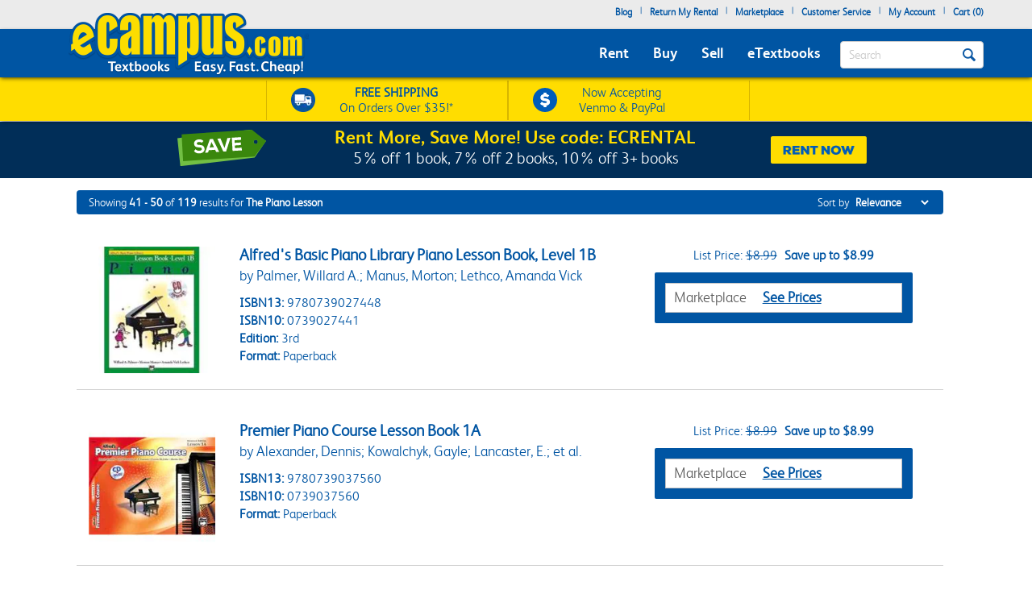

--- FILE ---
content_type: application/javascript
request_url: https://www.ecampus.com/fEdzSC/uhB/8tM/-G0rdZ-6/w57StzhJDYzLwLiEcE/W3lIdCkmegE/CEFAJ1k/jJAUC
body_size: 168060
content:
(function(){if(typeof Array.prototype.entries!=='function'){Object.defineProperty(Array.prototype,'entries',{value:function(){var index=0;const array=this;return {next:function(){if(index<array.length){return {value:[index,array[index++]],done:false};}else{return {done:true};}},[Symbol.iterator]:function(){return this;}};},writable:true,configurable:true});}}());(function(){XR();Ul3();pr3();var pK=function(Mw,Lv){return Mw/Lv;};var AQ=function(Lb,sv){return Lb^sv;};var cU=function(ZK){var gJ='';for(var Iv=0;Iv<ZK["length"];Iv++){gJ+=ZK[Iv]["toString"](16)["length"]===2?ZK[Iv]["toString"](16):"0"["concat"](ZK[Iv]["toString"](16));}return gJ;};var b6;var wQ=function(){WJ=[";","RT\n","GUSE",":[","h\v","ED\r/8VD\v","/#KE\x00","JH","\v","\x40U","),GR","\r9VD","1","&\x3fKLL\bVH","2PN\n","\x3ff r\f;\x00\x07/-^uO1\t:$tB,2\bNK`O\fM;I0B",""," GS8\v\t\nV\x40","3\'P","6\x3fA","\v\'F","<!WB\r","","31","8","P1z\fGU&8U\x00\vK","B1::RN\f\x00b]RG%\"3\x07}q\v0","PD\r\n","2*c3.)\x40*OI>5\t5*h[-,77\bc`5:<>RV8<=8*dt\x3f)\x3f4+Zw`/.< <>pw(=82L\x00*tp3)/0(=sc/;#<:Fw89;4+)te\x3f*/ /=cg,58\'\x3f-tt8)\x3f4+-wf/., 8>cw(N87;\x00 tp;)(0(=pk/>(#4:`w:N;7\v\x07t`\x3f*/ ,=dM,>8\'3*dt-)\x3f4+=w`/. <>dw(=87+\x00*tp)/0(=sc/=(#<:w89;\'+)tg/*/ ,!=cg,08\'\x3f-dt8)\x3f<+-wi/., >>cw(F87;\x00 tp;)+(pE/>(#>:`w\x3f9;7+\x07)t`\x3f*\' ,=g,>8\'\x3f*dt/)\x3f4+\x07w`/.4 <>nw(=83+\x00*tp\t)/0(=sc/<8#<:w89;;+)tcH*/ ,l=cg,=8\'\x3f)tt8)\x3fG+-we/., \x3f>cW+87;\x00,tp;)(0(=so/>(#8:`w:N;7+-t`\x3f*= ,=dM,>8$+*dt))\x3f4+\x07w`/._ <>dw(=82\x00*tp3)/0(=sc/:(#<:Nw89;\x3f+)t`\x3f*/ ,-=cg,-8\'\x3f.t8\t<+-ww/., 8>cw(187;\x00:tp;)/(=sY/>(#.:`w;;7+\x07%t`\x3f*  ,=dg,>8\'/*dt2)\x3f4+Zw`/.[ <>jw(=87;\x00*tp\r)/0(=sc/>8#<:Nw89;!+)tb\x3f*/\x00/1=cmI9&7<2Nl>*4>\x001Ic\tW7<t`<\x07\'9(\"\x07\tg,>#37.{N\r.V7<~-w`-8\x3f\fl=t`==-#\'3j>/&*n\x3f7/7>AL8>Z7<%\x40t3,\x007<]Fb >=*IwI5\t5(%cb(\'<c`1  ,\bc`344\x40)M\f%) IY\x40\n8=/4<.A`85X>\f*fF8>/\x07\x3f#c`:+:hcZ7< Tw(7Z><(GO(\b\'<*cj(7/7>\f\x07oB8>$\x40_`i8>-$%cmI>&7<:Lh>(#<%cb,;#<c`)^\n,\x40f/\n4E/:DEd>/<,\\oO8>/7<eZsM2/7\x07hF8/77`V8>7\x07z\fgB8>$#<2ce>/7\x07:j`8<3$6*ck,B\x3f*cb(\'<!slVK,<fF8>/F\x3f*`V8>$`8>/284\"A`85\x3f;E(fF8>/,6*ck:=\nkn8>/2c`5: ,\bc`/=\r7=CB8=\\\x073hX \'\x00]<*``8:\x007,*cA/771t87/7;3hX \'<RBI9^\rF8./\'<L8>/7>ZcB8>$/$ Kp4\x07\'\"*cF8>/7*;*ck6%-/<6\f","CR\r","PH:","4\fG","\x07MO10qD\v\t\x07","yC","\'\bJH\r\r\b\'","`\v\r","DU","4O\b&1\x07GSWC\r%VDAN-&KCQ\t+","\b&oN*\t4","","\v","&CS\r+","ZN","(!R%P2Y","<:B!KWO\b0N\v_\x009KVNY\f6","L",":\x40S","\r9P\x40\r","#^","h7/;\"",",Ah\r\t:","0\x07V\x40!","gO\r","\x00!","\r:fD\t\v",".6&LB0\v\v!P","8[L","4}V\n#P~&","","\r^c","F\v:0GU\v&1Pg\r/\t:MR\r","&CU+\x00;","\v\tA","%PL\f;","QQ\b\x00","EN","","3r\x40\r< \x07V"," 17PH)6KQ\r \b","\r4QD\x3f\t","\r0","0\tNT\v","R\r","6CS:\n","`H6\x00","JD","\r\v,8V\x40\r","}E\f","\fO","Q\v6Q","0\bVi\n&qH","4E","1lN\r+>","Y6A~\f\n9\nQT\r#\bxm\b\"","1Zn",">\'!.","\n","\b;\bVH","\f\v<KC\x076CO",";\nN","G\r34G","\n","< ML\v\x07","%TM","&(CQ\r\n. RN\v\v\v.<\fL\x40","","4MSY\r\v\b9H\n_\x00\tu\nL!","\r\r!PD","BZQyG\rUS","LF\r",":KT","9RC","8ND\r","=","","\n0\tIH\r\t\x077NH\r\r;\fG","\f","V\tFE","\bML\t","1","}~\t\t:CR","\x40\t",":","\vG","0Q","#\b","6QR","\x07","0\x07V","]<O\vN\t0CC","\b4","EQ\f)\v:",",(ME","8TD","0rS\v%mG","ED\r 0GU\v","25","e[","UN","2Vq\v\t,Gn","#LU"," \x07","","\nRD\x07","5;GB\r"," \x07N","PR\x00:&","\'uD(\x07CB\x008-\bGQ\r","L","KR\x07!qU\v\v",",\x07\v0NHV-9E\f0","0MW","\x40\v\'OD\r","y}\"","4}E\v\nLV\v1","0","\n","%\x07WF:;\fVI","\f","K","9VU\r-\b;","B\v","R\f\t","09\x07vS\t","\n\v<\bGq\x07\v/4KN","1}D","R\f\f1Fr\r","\v4\fG","R\r\r10","y=;9GP\f","L\x40\t\t:","pD\n","iLH\rPP","R\r1U","ba\v\v!P","\n\v<\bGl","\r0V","R\n;&CF","\"LE\b=%gS\v","&\f","vH","VN\f;\bGM","F\v-!ZU",".0TH9>Pb;P","\r\'OQ\r","0MU\x00","<AM\f\v","_5!TDY\bK_","\x07CR\r","10","34KF\v","F","\r\'*V","V","U3\'(CR","!OD)\n\'EI\r","&U","PD\n\x001$RU\x00","OR<\x07KU\x002","3!LR\x00","7","3\bV","H\n_\x00\tu\nW\x07]0WLY\t\b0KMGY\vu;GS:l\x40","[\x3fV","LaS","XN!ME","\r\f\n","\v=.TD\v","CY-KO\r\f","Y6PN1,Ar\r\x07\tDN","72OD\v","H\r\t:","\x3f \rDD\v","\n:qU\r","\x07_\f\v:}E\vK",";\"F","\'\bDQ",":\x07TD","N>","_","0","XHV90\rCT\vN& \fH","KF-9kXk","\"U",")<","\r0","B)<GN\f\v","",";lT\v","\rKO1:\b","%\bD","1OL\x00","\t!QVP","R\f<\tG","!\"VD","O\b","8=-28,jh34\";3;ss*+; *\r2x\x40\n2KK%PR\r\n,KLZCKbS\nVB","\r:LU\r:\r0","1DH>%PU\x00","h\t1KCU\r\tuM\n1KLNR\x07\'\n\x40M_\x07!\nLBQd\x3fuPE\rNu\tG\v\v7\x07G\rYP4P\x40\x00_0\bVRY\tuCW_V&OC\x40\t0CU\r3^TuGU\nX","\rKD","\t%","LU46","B\r:","GY;\f","#AD=","4","$DG\n;(CO","cB\r%\tHD\v","\t;/CU","E;oN","#","!.ND\x00\x3f,\"F","\n\t0","4\x07ND/!O","","\nT\x40Y/xLK_\bu%r`)6N4:QD\v\f","\'CU0\f6ws5","RaOm>3I/Lj\x3f","+0Kre\x3f_8\"P",">8QD","U\v+\t\'GR","0K\x40=0","0rH$!M","%H","\f7\x07GR",";\t7<#Rp>I\r7<>cQ>,\x3f\x00*RV8>8\'>;*cg)\x3f7*x([fL`8/%x\x3fO\fE1~*CB8<6 \x073hc#M8_`Q>(NCy-T/4<*cf>/$\f7YNTV/\'<*`Q>(NCy-T/4<*cf>/$\f7YNTV/\'<*`N77<*c`89<1O>/B<*aX,=<!zl&/ ,=cc>/,U`0)O)1#hQ\b]<*``88\x07\'\"*cp8>/\x3fO;*ck\b%-/<\fc`8*\':c\bc`:]<>RV8<<E48*gV8>,#;*cb+L\'<>cQ>,$.\f*j`8<;\";*c{\n%9C1,H\n8-7<\x00<Xk>/7<*wc>/#+*`V8>3N%cj M>%T{>),-a*g`<>/ (=#c`:-]<b9U`8\n72(Ki8>,$(fF8>/9\r*`V8>1\nhcN>/4<*cY/7=\x3fhF80/7<\x00t`7>kL84\r7<\x002O`2/7!hF:/774\x3fqx8%<\x07xr3-<-Wi8>- c`M>/7`>hr>/<{`4\r7<;%mk<;\n(qf(/<.;*ckM/<9 A`8472(wQ>-\"Lck*/7749Kx87/7>p8./75*av&766*j<7D,`1u{)\'4VR+\n\x00-[B9_19Gi<\v46*ck+\x07/<*cbM_ <cc1^9xY8=/7;\"rI/>,<\x07RL\t\b/0gRxK\'E7\x3f)c`</7\'f\nu]*pH((R2,L`8:Fg+A\x3f*`V8=8M6NT#\x07/4<.A`85\"+\x00*j`88;E/,\nu:/3<=hr,7<>Ik>\r7<\"xg,>&7<dl(>\x3f7\x3f*cb8<c` ,\bc`344<*cd>/<{`\t\b/7+*A`85\"\f6*`y7\b\f1eDE`(>\x3f7\x3f*cb-N/<[ci8>-!\fcg,><\tt`>,<ln\t\b/1=W{J-Y\bc`3\v;:0;*c`8>[ ,\fc`8 \'5*auH>\r7<wqM>8\'<6*ck-<#`M]<*c`88\x072*c/78-#c`:%*hL#I\r7\x3f8NC^-a)j`8<\f >DEd\x3f7<*n=/7<fsi8>-\"L\bc`3\v;&I=s`>/<\x07A`;7,Gg\t`;>/7<fF8>/B*dt=7/7>7=al0\'^7<*ft26\r7<wl<<*<*VN6>/77\x07=at\t\b/5+8[O`3,\x007<XFb >=*LE(5\t5(%cb/\'<8L`85\f*Nj>/!!Eb,7>sL85=<-Zk<;\n(FM/<.;*ck-\x07/<9 A`8\n872(wQ>, >\f*Nj>/e!Eb>/7*hv,77\r\"*f{>\\ ,\bc`\fD3d\tuw\f%<<lX#((F\'\x00=Q{.N\x40cc8=/786*ckJ-/<:tw=N;0+%Et6\r7<Xwb >&7<\x3fugI%<\x07`kV, <cc<N:<c`7\fE-~*``;>/3*hv477+\"A`85\f*tp\x3f)-(4)pV8=+G1,KO8>4$^ICKLE7\x3f)c`;8\'<6*cs7&6$%cg#\x00f\'\t`;>,7<8j`8<\f1M8*dt3)\x3f7*po \'<\r\"*gBJ9-a*g`<>/ (=sc/>#<*cd-((F\bc`J=Ra*g`<>/46*ckJ*)$+-wj/./<Ux!5,(9Fc8=/746*ckJ*-/<:j1>/5+\x3f!Ei8>- c`M>/7(,#c`:_72*cg 5\x3f<!E2/0:1\x07Fd/\f4!L9\tLs.\x00(\f<Fn (_R2-KG(>/7<\x00tp2/7<#Ut>/<>({`=/7\x3f\r2A`859;a*c`.4\n*LEI72=pt,5+9dyIJ>$8\r\x40cv3F/7<)uY/;( \v9U`8\'+<_c`8(\\><(\x40fI/77!\bNh6>/7;e1sB8>$E\bccK5O=wJT/!7l*c`8=,+U`8\n972*A`85+\x00*j`88;E/,\nu:/3<9U`8*4 <cc1^9xY8=/786*ck62#<*cf,L<^Ld8:/7+8j`8<7$8*`V8><::cB8>$B(-*``8:\r7<_C0/77a\n[x87/7>0,Vw8=7<8Id8:/7/\"*cJ1$\x3f)JV8>3%cf88\'f9M8<\n*c`=;=*v`>/<5=kB8>$>)2cNK/7<:tp:/77>ax8)\x3f/*hr,3#<*cb=\x07\x3f66*cJ+8$>\x00U`:&_7!qO8>$3<2cM2/7+ck*/771[x8%<n3/<!ju+\b/7:\rF</779Kx87/7>\x00{B8>$/$\bcc\x071[CqM=&7<>Nb4P\t1*RK8(,gRI{,9^Y:cp8>&7<2`>,<\x00pf/., >9>ci8>\':A/5\f,*s`:7/7>\fZf`1>/5,8:A`85#3\x00j`8<\f2$8*`V8>63*hK,8/<!gs*/ ,%=cc>->\x3f=\bLo,9CM*g`8;2$c`1\x3fG,\x00\bc`\x3f+$<6*ck\n<<Fn;-7<8%st\b/7\x07,tp;)-(#c`0)06Ytk\x3f\'<*aw(\tA/\"*cJL$<6*ck-<ZM\nF_`i8>-\"6\bc`\x3f+&7<\tf{=8#<*cd-((F\bc`K9\x07Ra*g`<>//\n6*ck\r+\x07/<*cb.7<!Vu*/ ,%=cc>->\x3f=\bLo,9CM*g`8;75*gu.9^66*c\x3f\rYI.cd8>\bB\x3f*cb/_%5*awO76\bc`3,;;8/E`8=\x07*cB8>(#72*A`85!;\"*`O\f/#B8=)<\t\f<T\n8\r7\x3ff%x!5^ 5\x40cw3)/4\n)NoI\bcc8>+<!PC/*/><,w+!H;.cd8>8\x3f*hR<77+(L`85\"\f*j`8<\f>.;*c{\n%9C1,H\n8-7<;)mR\x00/7<!nM:*<Nl>,<\x07Rf\t\b/1=W{J-Y\bc`3\b:(#c`:&%*xK8(,\r\x3f\t`;>,7<=cg,48\'<6*cI&6<\x07>NT=/4< oi8>-cc>/\r#c`:&V9U`8)<%5*`w:&/\"*cO;0\'4*c`0<<\x07xU1>/4+\"A`859#\f*MFM>/7=#c`>\\\b,\t\b/<8-\x40.:lnyI>/7<Sk;*%<\x00s3-<-Ni8>- cj3=\x3f#\n*cMM+/7<<ll8>/4!\fci8>- sD>,7<*t>/<%({`SK","6\nNB\f;","\rKS\n\v\"1","\t","F","\nGU)%\t4G","KR","O","#\x07","\tWU\r\x00","KJ\n","\vGzD","4T\x40\n","\'=CM","6;1VQ+&","Q\x40T#)\"\vO\rWQLE)Z]JMG^Bo(N\x40\vTj*PSJ","\"PE","0FN","\b9\"Fh),G","!","","GS>","0AI;)\t\nP\x40\f/","R\v\n","","QI\r\v*:ID\v6\x00;gS\v","#\'QN\vN93ADY3\x07\x00u;NTR\x07","D+0FN\v","\x3fAU","\bMN\v34\tND","\"8MT\rM/\t<G","`M","",".!KO","\r0","RM\f\x07","\x3f\n\x00\t<L","\r","6ws0","\f","C\t\'A`)6\x00<\fJU","1QQ\v\r8-\bGQ\r","DG\n","GP\f00K\x402%&GL8\r&","7\r%\x07Gq+:","yO","\t","D","WR"];};var WE=function(dQ){if(dQ===undefined||dQ==null){return 0;}var tI=dQ["toLowerCase"]()["replace"](/[^0-9]+/gi,'');return tI["length"];};var gV=function(VX,Oh){return VX&Oh;};var K5=function(m5,rI){return m5==rI;};var jI=function(lV){if(lV==null)return -1;try{var xb=0;for(var nU=0;nU<lV["length"];nU++){var Qh=lV["charCodeAt"](nU);if(Qh<128){xb=xb+Qh;}}return xb;}catch(nb){return -2;}};var jb=function(QK,Sv){return QK>Sv;};var RE=function(){R8=["\x6c\x65\x6e\x67\x74\x68","\x41\x72\x72\x61\x79","\x63\x6f\x6e\x73\x74\x72\x75\x63\x74\x6f\x72","\x6e\x75\x6d\x62\x65\x72"];};var Ul=function(){return Ir["window"]["navigator"]["userAgent"]["replace"](/\\|"/g,'');};var mU=function(Ph,Vh){return Ph*Vh;};var mJ=function(zU){if(zU===undefined||zU==null){return 0;}var Yb=zU["replace"](/[\w\s]/gi,'');return Yb["length"];};var Iw=function(){return J0.apply(this,[r6,arguments]);};var Ml=function(){if(Ir["Date"]["now"]&&typeof Ir["Date"]["now"]()==='number'){return Ir["Date"]["now"]();}else{return +new (Ir["Date"])();}};var gx=function(){return hV.apply(this,[Ld,arguments]);};var x8=function(Nb){return void Nb;};var jJ=function(fl,nl){return fl<nl;};var BX=function(){return (b6.sjs_se_global_subkey?b6.sjs_se_global_subkey.push(HX):b6.sjs_se_global_subkey=[HX])&&b6.sjs_se_global_subkey;};var fh=function(){Gs=["\x6c\x65\x6e\x67\x74\x68","\x41\x72\x72\x61\x79","\x63\x6f\x6e\x73\x74\x72\x75\x63\x74\x6f\x72","\x6e\x75\x6d\x62\x65\x72"];};var JI=function(Av,lb){return Av<<lb;};var kI=function UU(KI,x0){'use strict';var W5=UU;switch(KI){case IF:{var t5=x0[Yg];GK.push(U4);var vB=Q4()[pH(nj)](sn,kG,Zn);try{var PZ=GK.length;var cW=f4([]);if(t5[Q4()[pH(OA)](xY,nA,tO)][Q4()[pH(qZ)](ZZ,Xp,wG)]){var IB=t5[mp(typeof Q4()[pH(cL)],'undefined')?Q4()[pH(SH)].apply(null,[KO,s4,f4(f4([]))]):Q4()[pH(OA)](xY,nA,SH)][Q4()[pH(qZ)](ZZ,Xp,f4(tO))][Q4()[pH(YG)].apply(null,[Aw,Fn,En])]();var Uj;return GK.pop(),Uj=IB,Uj;}else{var Jp;return GK.pop(),Jp=vB,Jp;}}catch(Ij){GK.splice(mG(PZ,Hn),Infinity,U4);var rL;return GK.pop(),rL=vB,rL;}GK.pop();}break;case BR:{var vp=x0[Yg];var OW=x0[L3];GK.push(Z4);if(f4(sY(vp,OW))){throw new (Ir[pG()[f1(tO)](FH,WY,Hn,DO,zc,Ip)])(mp(typeof pG()[f1(kz)],'undefined')?pG()[f1(Ip)](Kp,sZ,Zn,I1,Dp,kZ):pG()[f1(M4)](wH,nz,SG,g9,f4([]),k1));}GK.pop();}break;case Cf:{GK.push(tL);throw new (Ir[pG()[f1(tO)](FH,YG,Mz,Qn,tO,Ip)])(mp(typeof Q4()[pH(ZO)],tp([],[][[]]))?Q4()[pH(SH)].apply(null,[lz,GO,nz]):Q4()[pH(EO)](lc,CY,Zz));}break;case M3:{GK.push(nz);var mW=Nz()[ZA(hY)](GZ,B4,OO,Kc,Hn);var W1=GG()[bz(CH)](WV,M4,NL,zB);for(var l4=tO;jJ(l4,Gn);l4++)mW+=W1[VL(typeof Q4()[pH(cA)],tp([],[][[]]))?Q4()[pH(Ip)](CL,Xn,f4([])):Q4()[pH(SH)](MH,HL,Jz)](Ir[VL(typeof fO()[HH(IZ)],tp([],[][[]]))?fO()[HH(jB)](sG,Q9):fO()[HH(GZ)].apply(null,[xO,bO])][fO()[HH(UG)].apply(null,[nZ,Y1])](mU(Ir[fO()[HH(jB)](sG,Q9)][fO()[HH(XH)](Xn,R4)](),W1[GG()[bz(tO)](VO,xO,vO,Ic)])));var Qz;return GK.pop(),Qz=mW,Qz;}break;case vt:{GK.push(Yc);var EB=f4({});try{var JO=GK.length;var LO=f4([]);if(Ir[fO()[HH(Ip)](mj,fD)][GG()[bz(zp)].apply(null,[M5,Jj,zc,hj])]){Ir[fO()[HH(Ip)](mj,fD)][GG()[bz(zp)](M5,f4(f4({})),RG,hj)][mp(typeof Q4()[pH(dB)],tp([],[][[]]))?Q4()[pH(SH)].apply(null,[lW,V9,Hn]):Q4()[pH(pY)](Dl,SL,KO)](Q4()[pH(Yp)].call(null,vQ,Ic,fH),VL(typeof Cz()[NG(ZW)],'undefined')?Cz()[NG(P9)](nZ,EZ,KO,fJ):Cz()[NG(jB)].call(null,E4,IZ,sA,QO));Ir[fO()[HH(Ip)].apply(null,[mj,fD])][mp(typeof GG()[bz(sG)],'undefined')?GG()[bz(Zz)].apply(null,[YY,Mz,qA,pA]):GG()[bz(zp)].call(null,M5,Zn,Yn,hj)][GG()[bz(lO)].apply(null,[Nx,k1,Cx,jc])](Q4()[pH(Yp)](vQ,Ic,fB));EB=f4(f4([]));}}catch(YA){GK.splice(mG(JO,Hn),Infinity,Yc);}var WW;return GK.pop(),WW=EB,WW;}break;case mg:{GK.push(OB);try{var pL=GK.length;var S1=f4(f4(Yg));var WB=tp(Ir[GG()[bz(CL)].call(null,sE,f4(f4({})),f4(f4([])),dZ)](Ir[fO()[HH(Ip)](mj,L4)][GG()[bz(SG)](Kx,p1,f4(f4(tO)),Gn)]),JI(Ir[GG()[bz(CL)](sE,GA,fW,dZ)](Ir[fO()[HH(Ip)](mj,L4)][Nz()[ZA(k1)](NL,fW,rc,bx,F4)]),Hn));WB+=tp(JI(Ir[mp(typeof GG()[bz(sW)],tp('',[][[]]))?GG()[bz(Zz)].call(null,G4,zp,Ip,wA):GG()[bz(CL)].apply(null,[sE,f4(Hn),sZ,dZ])](Ir[fO()[HH(Ip)](mj,L4)][Q4()[pH(ID)](z5,WY,wW)]),GZ),JI(Ir[GG()[bz(CL)](sE,f4(Hn),hY,dZ)](Ir[fO()[HH(Ip)].call(null,mj,L4)][fO()[HH(zp)](Fp,zK)]),Zz));WB+=tp(JI(Ir[GG()[bz(CL)](sE,zp,Jj,dZ)](Ir[fO()[HH(Ip)].call(null,mj,L4)][fO()[HH(CL)](gn,Sw)]),nZ),JI(Ir[VL(typeof GG()[bz(Jz)],tp([],[][[]]))?GG()[bz(CL)](sE,UG,SG,dZ):GG()[bz(Zz)].apply(null,[zA,HL,wn,UZ])](Ir[VL(typeof fO()[HH(cz)],tp('',[][[]]))?fO()[HH(Ip)](mj,L4):fO()[HH(GZ)](dc,IG)][Nz()[ZA(jG)].apply(null,[wW,SD,gL,NV,qH])]),Cx));WB+=tp(JI(Ir[GG()[bz(CL)].call(null,sE,dD,f4(f4({})),dZ)](Ir[fO()[HH(Ip)].call(null,mj,L4)][pG()[f1(FO)](F1,C4,IH,NV,kz,C1)]),kz),JI(Ir[GG()[bz(CL)](sE,Zn,Wn,dZ)](Ir[fO()[HH(Ip)].call(null,mj,L4)][GG()[bz(J9)].call(null,wI,C4,En,CW)]),p1));WB+=tp(JI(Ir[GG()[bz(CL)].call(null,sE,nZ,nZ,dZ)](Ir[fO()[HH(Ip)].apply(null,[mj,L4])][Q4()[pH(pD)](ME,EO,p1)]),jB),JI(Ir[GG()[bz(CL)](sE,f4(Hn),f4(f4({})),dZ)](Ir[fO()[HH(Ip)](mj,L4)][VL(typeof GG()[bz(Hn)],tp([],[][[]]))?GG()[bz(OA)].call(null,Ps,mZ,En,V9):GG()[bz(Zz)](OH,Ax,jB,Oz)]),Ip));WB+=tp(JI(Ir[VL(typeof GG()[bz(qA)],tp('',[][[]]))?GG()[bz(CL)](sE,EZ,vz,dZ):GG()[bz(Zz)](lY,E1,fH,BL)](Ir[VL(typeof fO()[HH(WY)],'undefined')?fO()[HH(Ip)](mj,L4):fO()[HH(GZ)].apply(null,[VW,nD])][VL(typeof Nz()[ZA(Jz)],tp([],[][[]]))?Nz()[ZA(nz)](FO,dB,hB,NV,f4(f4([]))):Nz()[ZA(Hn)](QD,Hn,kD,h9,v4)]),b6[Q4()[pH(JH)](wX,TZ,qH)]()),JI(Ir[GG()[bz(CL)].apply(null,[sE,wn,f4(Hn),dZ])](Ir[fO()[HH(Ip)](mj,L4)][fO()[HH(SG)](fH,xX)]),qH));WB+=tp(JI(Ir[GG()[bz(CL)].call(null,sE,GZ,Ax,dZ)](Ir[fO()[HH(Ip)](mj,L4)][GG()[bz(wG)](nJ,nZ,f4(f4(Hn)),SG)]),fB),JI(Ir[GG()[bz(CL)](sE,V9,Jj,dZ)](Ir[fO()[HH(Ip)].call(null,mj,L4)][pG()[f1(Sc)](qY,sB,wO,NV,C4,Dp)]),SH));WB+=tp(JI(Ir[VL(typeof GG()[bz(FO)],tp([],[][[]]))?GG()[bz(CL)](sE,f4({}),f4({}),dZ):GG()[bz(Zz)](XB,cL,cL,NZ)](Ir[mp(typeof fO()[HH(rG)],tp([],[][[]]))?fO()[HH(GZ)].call(null,FW,pZ):fO()[HH(Ip)].apply(null,[mj,L4])][Q4()[pH(CW)].call(null,fJ,nj,qH)]),Ez),JI(Ir[VL(typeof GG()[bz(fB)],tp('',[][[]]))?GG()[bz(CL)].apply(null,[sE,SD,xO,dZ]):GG()[bz(Zz)](Iz,nZ,f4(f4(Hn)),Kp)](Ir[fO()[HH(Ip)].apply(null,[mj,L4])][GG()[bz(YW)].apply(null,[Sh,AA,IZ,cz])]),Rj[wW]));WB+=tp(JI(Ir[GG()[bz(CL)](sE,WY,C1,dZ)](Ir[fO()[HH(Ip)](mj,L4)][mp(typeof GG()[bz(Ez)],'undefined')?GG()[bz(Zz)].apply(null,[jA,wO,cz,YD]):GG()[bz(nB)](rE,f4(Hn),JZ,Ax)]),Jz),JI(Ir[GG()[bz(CL)](sE,f4({}),Zz,dZ)](Ir[fO()[HH(Ip)](mj,L4)][GG()[bz(B4)](j0,Jj,wG,ZO)]),Rj[WY]));WB+=tp(JI(Ir[GG()[bz(CL)].call(null,sE,mB,f4(tO),dZ)](Ir[fO()[HH(Ip)](mj,L4)][VL(typeof Q4()[pH(fH)],tp('',[][[]]))?Q4()[pH(TH)](VZ,hW,Ez):Q4()[pH(SH)].call(null,dG,w9,Ax)]),Yn),JI(Ir[GG()[bz(CL)](sE,tO,xO,dZ)](Ir[fO()[HH(Ip)].call(null,mj,L4)][fO()[HH(J9)].apply(null,[Bj,cV])]),zc));WB+=tp(JI(Ir[GG()[bz(CL)].apply(null,[sE,k1,HL,dZ])](Ir[mp(typeof fO()[HH(qA)],tp('',[][[]]))?fO()[HH(GZ)](lH,XO):fO()[HH(Ip)].call(null,mj,L4)][Q4()[pH(pp)](AU,sW,dB)]),FO),JI(Ir[GG()[bz(CL)](sE,Hn,Uz,dZ)](Ir[fO()[HH(Ip)](mj,L4)][Nz()[ZA(qA)](M4,Ax,jD,NV,f4(f4(tO)))]),Sc));WB+=tp(JI(Ir[VL(typeof GG()[bz(vO)],tp('',[][[]]))?GG()[bz(CL)].apply(null,[sE,RH,RG,dZ]):GG()[bz(Zz)].call(null,RY,Uz,nz,qA)](Ir[fO()[HH(Ip)].call(null,mj,L4)][GG()[bz(vO)].call(null,Vl,SD,En,H1)]),wW),JI(Ir[GG()[bz(CL)].apply(null,[sE,IH,fH,dZ])](Ir[fO()[HH(Ip)].apply(null,[mj,L4])][fO()[HH(OA)](nO,f8)]),M4));WB+=tp(JI(Ir[GG()[bz(CL)](sE,ZH,jG,dZ)](Ir[fO()[HH(Ip)](mj,L4)][Q4()[pH(cA)].call(null,nh,ID,sZ)]),j1),JI(Ir[GG()[bz(CL)](sE,f4(f4(tO)),RG,dZ)](Ir[fO()[HH(Ip)](mj,L4)][GG()[bz(JZ)](LE,vz,ZW,Hc)]),C1));WB+=tp(JI(Ir[VL(typeof GG()[bz(mB)],'undefined')?GG()[bz(CL)].apply(null,[sE,dD,KO,dZ]):GG()[bz(Zz)](EA,rG,JL,jA)](Ir[mp(typeof fO()[HH(vz)],tp('',[][[]]))?fO()[HH(GZ)](sp,UH):fO()[HH(Ip)](mj,L4)][Q4()[pH(dZ)](qB,bn,f4(f4({})))]),WY),JI(Ir[GG()[bz(CL)](sE,f4(f4([])),hW,dZ)](Ir[mp(typeof fO()[HH(m1)],tp([],[][[]]))?fO()[HH(GZ)](OZ,IL):fO()[HH(Ip)](mj,L4)][VL(typeof fO()[HH(Sc)],'undefined')?fO()[HH(wG)](cG,mn):fO()[HH(GZ)].apply(null,[mz,UL])]),Oj));WB+=tp(JI(Ir[GG()[bz(CL)](sE,dB,m4,dZ)](Ir[fO()[HH(Ip)].call(null,mj,L4)][pG()[f1(wW)](C1,vz,kz,J8,nB,M4)]),HL),JI(Ir[GG()[bz(CL)](sE,Sc,SD,dZ)](Ir[fO()[HH(Ip)](mj,L4)][fO()[HH(YW)](VB,cw)]),GA));WB+=tp(JI(Ir[GG()[bz(CL)](sE,mZ,f4(f4([])),dZ)](Ir[fO()[HH(Ip)](mj,L4)][GG()[bz(mB)](pk,f4({}),f4(f4(Hn)),n4)]),b6[fO()[HH(nB)](WO,G5)]()),JI(Ir[GG()[bz(CL)].call(null,sE,vO,E1,dZ)](Ir[mp(typeof fO()[HH(JL)],tp([],[][[]]))?fO()[HH(GZ)].call(null,Ic,nD):fO()[HH(Ip)](mj,L4)][mp(typeof GG()[bz(Ax)],'undefined')?GG()[bz(Zz)](lj,Zz,ZO,pp):GG()[bz(xO)].call(null,bh,nB,rG,WY)]),fH));WB+=tp(tp(JI(Ir[GG()[bz(CL)](sE,Zn,RG,dZ)](Ir[Q4()[pH(EZ)].call(null,Zr,Lc,Zz)][Q4()[pH(LG)](BU,LB,SG)]),NL),JI(Ir[GG()[bz(CL)](sE,hW,f4({}),dZ)](Ir[fO()[HH(Ip)](mj,L4)][GG()[bz(v4)].apply(null,[vK,J9,Uz,EZ])]),k1)),JI(Ir[GG()[bz(CL)].call(null,sE,EZ,IZ,dZ)](Ir[VL(typeof fO()[HH(v4)],'undefined')?fO()[HH(Ip)].apply(null,[mj,L4]):fO()[HH(GZ)](zH,QB)][Q4()[pH(rZ)].apply(null,[rV,DD,OA])]),b6[fO()[HH(B4)](XO,N8)]()));var XW;return XW=WB[Q4()[pH(YG)](b8,Fn,fB)](),GK.pop(),XW;}catch(HZ){GK.splice(mG(pL,Hn),Infinity,OB);var xH;return xH=Q4()[pH(Cx)](V8,Dn,OA),GK.pop(),xH;}GK.pop();}break;case L3:{var S9=x0[Yg];GK.push(X4);var U1=pG()[f1(GA)](UG,nB,f4(tO),v9,tO,GZ);var c4=pG()[f1(GA)].call(null,UG,Ax,f4(tO),v9,EZ,GZ);if(S9[Q4()[pH(EZ)].call(null,VW,Lc,AA)]){var Cj=S9[Q4()[pH(EZ)](VW,Lc,Mz)][GG()[bz(NA)].apply(null,[Rc,GA,Jz,dA])](mp(typeof Q4()[pH(F4)],'undefined')?Q4()[pH(SH)].call(null,AG,Yj,IH):Q4()[pH(H1)](pQ,gn,CL));var vZ=Cj[Q4()[pH(Fp)](UA,Lj,bH)](GG()[bz(OG)](tw,f4(f4(tO)),SD,N1));if(vZ){var T4=vZ[Q4()[pH(fA)](VJ,XZ,RG)](GG()[bz(pY)](gj,wG,sB,OO));if(T4){U1=vZ[Q4()[pH(Zc)](Bp,Cx,NL)](T4[pG()[f1(P9)](KD,wG,f4(f4(Hn)),Up,kz,Sc)]);c4=vZ[Q4()[pH(Zc)].apply(null,[Bp,Cx,f4(Hn)])](T4[Cz()[NG(fH)](M4,sZ,j4,Up)]);}}}var pj;return pj=vG(ht,[Nz()[ZA(F4)](qH,fB,v9,rz,FO),U1,GG()[bz(MH)](bj,mB,E1,fW),c4]),GK.pop(),pj;}break;case E6:{var Tp;GK.push(wZ);return Tp=mp(typeof Ir[fO()[HH(Ip)](mj,bA)][VL(typeof GG()[bz(nz)],'undefined')?GG()[bz(sZ)].apply(null,[fx,xO,sB,q4]):GG()[bz(Zz)](Mn,Zn,f4(tO),vY)],Q4()[pH(FO)](l9,wG,ZW))||mp(typeof Ir[fO()[HH(Ip)](mj,bA)][GG()[bz(Zn)].apply(null,[KB,f4(f4({})),JZ,kO])],Q4()[pH(FO)].apply(null,[l9,wG,cz]))||mp(typeof Ir[fO()[HH(Ip)].call(null,mj,bA)][fO()[HH(Zn)].apply(null,[d4,MY])],Q4()[pH(FO)](l9,wG,f4(f4({})))),GK.pop(),Tp;}break;case Am:{GK.push(Q9);var Vn;return Vn=f4(f4(Ir[fO()[HH(Ip)](mj,KD)][Nz()[ZA(NL)].apply(null,[Ip,sG,nO,gL,JL])])),GK.pop(),Vn;}break;case FF:{var hD=x0[Yg];GK.push(Ac);var mA=Q4()[pH(nj)](G4,kG,f4(f4([])));var kB=Q4()[pH(nj)](G4,kG,En);var HA=new (Ir[fO()[HH(wn)](J9,vn)])(new (Ir[mp(typeof fO()[HH(WO)],tp([],[][[]]))?fO()[HH(GZ)](jY,Hz):fO()[HH(wn)].apply(null,[J9,vn])])(fO()[HH(vA)](fG,w1)));try{var Oc=GK.length;var kp=f4({});if(f4(f4(Ir[fO()[HH(Ip)](mj,Bx)][Nz()[ZA(Cx)](kz,E1,QZ,D4,Bj)]))&&f4(f4(Ir[fO()[HH(Ip)].apply(null,[mj,Bx])][Nz()[ZA(Cx)].call(null,kz,MA,QZ,D4,UG)][mp(typeof pG()[f1(kz)],tp([],[][[]]))?pG()[f1(Ip)](rn,k1,kz,Z1,Mc,zO):pG()[f1(k1)](JD,NL,J9,xD,f4(f4(Hn)),j1)]))){var X1=Ir[Nz()[ZA(Cx)].call(null,kz,jB,QZ,D4,f4(tO))][pG()[f1(k1)](JD,m1,dB,xD,f4(Hn),j1)](Ir[mp(typeof fO()[HH(pY)],'undefined')?fO()[HH(GZ)].call(null,A4,nH):fO()[HH(Uc)].apply(null,[Pz,s8])][GG()[bz(Ip)].apply(null,[UV,Oj,GZ,XH])],pG()[f1(fH)].call(null,dG,fW,jG,Sj,f4(Hn),SH));if(X1){mA=HA[Cz()[NG(P9)].apply(null,[nZ,jG,KO,YZ])](X1[GG()[bz(Dp)](ss,YG,zp,OA)][Q4()[pH(YG)](X5,Fn,f4({}))]());}}kB=VL(Ir[fO()[HH(Ip)](mj,Bx)],hD);}catch(ND){GK.splice(mG(Oc,Hn),Infinity,Ac);mA=mp(typeof GG()[bz(MH)],'undefined')?GG()[bz(Zz)].apply(null,[sp,fB,f4(f4(tO)),rH]):GG()[bz(Ax)].call(null,g9,mZ,bH,bH);kB=GG()[bz(Ax)](g9,IZ,vz,bH);}var RZ=tp(mA,JI(kB,Hn))[Q4()[pH(YG)].call(null,X5,Fn,Zz)]();var xA;return GK.pop(),xA=RZ,xA;}break;case BS:{var np=x0[Yg];var GH;GK.push(k4);return GH=f4(f4(np[Q4()[pH(OA)](L1,nA,f4({}))]))&&f4(f4(np[VL(typeof Q4()[pH(JZ)],'undefined')?Q4()[pH(OA)](L1,nA,zp):Q4()[pH(SH)](tn,zH,jG)][Q4()[pH(En)](Nc,xz,ZW)]))&&np[Q4()[pH(OA)](L1,nA,J9)][Q4()[pH(En)].call(null,Nc,xz,JZ)][tO]&&mp(np[Q4()[pH(OA)].apply(null,[L1,nA,cz])][Q4()[pH(En)](Nc,xz,JL)][tO][Q4()[pH(YG)](Xj,Fn,OA)](),GG()[bz(mO)](NQ,GZ,C1,sZ))?fO()[HH(Hn)].call(null,TB,DY):mp(typeof Q4()[pH(mZ)],tp([],[][[]]))?Q4()[pH(SH)].call(null,rO,jL,mB):Q4()[pH(Cx)](JG,Dn,sG),GK.pop(),GH;}break;case Mt:{GK.push(Dz);try{var xZ=GK.length;var Hj=f4(f4(Yg));var FZ;return FZ=f4(f4(Ir[fO()[HH(Ip)](mj,wp)][Q4()[pH(bH)](gE,vY,k1)])),GK.pop(),FZ;}catch(AZ){GK.splice(mG(xZ,Hn),Infinity,Dz);var qx;return GK.pop(),qx=f4({}),qx;}GK.pop();}break;case ER:{var SZ=x0[Yg];GK.push(UA);var BH=mp(typeof Q4()[pH(P9)],tp([],[][[]]))?Q4()[pH(SH)](VA,gL,DH):Q4()[pH(jB)](qL,wW,f4(f4({})));var rA=Q4()[pH(jB)].apply(null,[qL,wW,B4]);var nn=pG()[f1(NL)].apply(null,[RA,P9,sG,LA,fH,NL]);var BO=[];try{var UO=GK.length;var cH=f4(L3);try{BH=SZ[Q4()[pH(FL)](xl,zW,mB)];}catch(LL){GK.splice(mG(UO,Hn),Infinity,UA);if(LL[mp(typeof Q4()[pH(kY)],tp('',[][[]]))?Q4()[pH(SH)].call(null,fG,Oj,Uz):Q4()[pH(M4)](DA,VD,Sc)][Q4()[pH(zB)].apply(null,[kj,qj,fB])](nn)){BH=GG()[bz(sO)].call(null,wh,v4,qH,Kz);}}var RD=Ir[fO()[HH(jB)].call(null,sG,J1)][fO()[HH(UG)](nZ,qO)](mU(Ir[fO()[HH(jB)].apply(null,[sG,J1])][fO()[HH(XH)].call(null,Xn,Jw)](),bp))[Q4()[pH(YG)].apply(null,[gw,Fn,f4(f4([]))])]();SZ[Q4()[pH(FL)].call(null,xl,zW,F4)]=RD;rA=VL(SZ[Q4()[pH(FL)](xl,zW,KO)],RD);BO=[vG(ht,[GG()[bz(Dp)](wx,kY,RH,OA),BH]),vG(ht,[VL(typeof GG()[bz(dj)],'undefined')?GG()[bz(qH)].apply(null,[l1,rG,xO,KA]):GG()[bz(Zz)](Gn,SD,OA,PL),gV(rA,b6[VL(typeof fO()[HH(DH)],tp([],[][[]]))?fO()[HH(Oj)].call(null,rc,QG):fO()[HH(GZ)](EG,XA)]())[Q4()[pH(YG)](gw,Fn,JZ)]()])];var HG;return GK.pop(),HG=BO,HG;}catch(PD){GK.splice(mG(UO,Hn),Infinity,UA);BO=[vG(ht,[GG()[bz(Dp)](wx,ZO,OA,OA),BH]),vG(ht,[GG()[bz(qH)].apply(null,[l1,wn,KO,KA]),rA])];}var QH;return GK.pop(),QH=BO,QH;}break;case UF:{var MB=x0[Yg];GK.push(nD);try{var XL=GK.length;var lG=f4([]);if(mp(MB[Q4()[pH(OA)].apply(null,[Nh,nA,IZ])][VL(typeof Nz()[ZA(P9)],tp([],[][[]]))?Nz()[ZA(ZW)](Ip,AA,KY,Fj,Oj):Nz()[ZA(Hn)](nW,zc,hO,Kn,P9)],undefined)){var TA;return TA=Q4()[pH(nj)](SK,kG,Ez),GK.pop(),TA;}if(mp(MB[Q4()[pH(OA)](Nh,nA,qA)][Nz()[ZA(ZW)](Ip,Ez,KY,Fj,f4(f4(tO)))],f4(f4(Yg)))){var qD;return qD=Q4()[pH(Cx)](BB,Dn,M4),GK.pop(),qD;}var AW;return AW=VL(typeof fO()[HH(GZ)],tp([],[][[]]))?fO()[HH(Hn)].call(null,TB,CU):fO()[HH(GZ)].call(null,rn,tD),GK.pop(),AW;}catch(P1){GK.splice(mG(XL,Hn),Infinity,nD);var FD;return FD=GG()[bz(Ax)](FI,SG,AA,bH),GK.pop(),FD;}GK.pop();}break;case H3:{var DZ=x0[Yg];var GL=x0[L3];GK.push(qc);if(K5(GL,null)||jb(GL,DZ[GG()[bz(tO)].apply(null,[I0,f4(f4([])),f4({}),Ic])]))GL=DZ[GG()[bz(tO)].call(null,I0,dD,Ip,Ic)];for(var r1=tO,MZ=new (Ir[Q4()[pH(fB)](sU,nz,f4(f4(tO)))])(GL);jJ(r1,GL);r1++)MZ[r1]=DZ[r1];var IY;return GK.pop(),IY=MZ,IY;}break;case pR:{var qz=x0[Yg];GK.push(Aj);if(VL(typeof Ir[Q4()[pH(Jz)](fz,LH,GZ)],fO()[HH(fB)](wO,A0))&&Bc(qz[Ir[Q4()[pH(Jz)](fz,LH,wG)][Q4()[pH(MA)](Xl,Hp,SH)]],null)||Bc(qz[Q4()[pH(Jj)](Ox,Q9,jG)],null)){var RL;return RL=Ir[Q4()[pH(fB)](kw,nz,f4(Hn))][fO()[HH(XO)](hj,pX)](qz),GK.pop(),RL;}GK.pop();}break;case gk:{var nY=x0[Yg];var Vj=x0[L3];GK.push(l9);var Lp=Vj[GG()[bz(XO)].call(null,Xx,p1,f4(Hn),HW)];var gY=Vj[fO()[HH(LG)](qA,nc)];var dL=Vj[Q4()[pH(Gz)](dw,bH,f4(f4(Hn)))];var M9=Vj[GG()[bz(VB)](bj,fW,Hn,VB)];var SO=Vj[Q4()[pH(CH)](qK,T9,cL)];var zz=Vj[fO()[HH(rZ)](Gc,Yz)];var EW=Vj[GG()[bz(JH)](Ch,RG,M4,nz)];var mL=Vj[Q4()[pH(NA)](G5,Vc,FO)];var WD;return WD=Q4()[pH(jB)].call(null,rp,wW,f4({}))[GG()[bz(P9)](Cr,Hn,C1,Hn)](nY)[GG()[bz(P9)](Cr,Zz,kY,Hn)](Lp,pG()[f1(zc)](tj,LH,Bj,rp,IH,Hn))[GG()[bz(P9)](Cr,OA,RH,Hn)](gY,pG()[f1(zc)](tj,J9,f4(f4([])),rp,dD,Hn))[VL(typeof GG()[bz(sW)],'undefined')?GG()[bz(P9)](Cr,NL,f4(f4(tO)),Hn):GG()[bz(Zz)](jZ,kz,wO,vL)](dL,pG()[f1(zc)](tj,Ip,C1,rp,LH,Hn))[GG()[bz(P9)](Cr,LH,p1,Hn)](M9,VL(typeof pG()[f1(kz)],'undefined')?pG()[f1(zc)](tj,ZH,tO,rp,wO,Hn):pG()[f1(Ip)](N4,wO,J9,n1,M4,pp))[GG()[bz(P9)](Cr,vz,nz,Hn)](SO,pG()[f1(zc)](tj,mZ,jG,rp,dB,Hn))[mp(typeof GG()[bz(hY)],tp('',[][[]]))?GG()[bz(Zz)](B1,YG,f4(f4(tO)),s4):GG()[bz(P9)].apply(null,[Cr,kz,WY,Hn])](zz,pG()[f1(zc)].apply(null,[tj,wW,C1,rp,f4({}),Hn]))[GG()[bz(P9)](Cr,nB,vO,Hn)](EW,pG()[f1(zc)].apply(null,[tj,rG,sB,rp,cL,Hn]))[GG()[bz(P9)].apply(null,[Cr,f4(Hn),f4(Hn),Hn])](mL,GG()[bz(HL)](K1,wW,Cx,Bj)),GK.pop(),WD;}break;case nS:{var Wz=x0[Yg];GK.push(YD);var WZ=Wz[Q4()[pH(OA)](Yw,nA,f4(f4(Hn)))][fO()[HH(VB)](Zj,Ch)];if(WZ){var Bz=WZ[Q4()[pH(YG)].call(null,R5,Fn,Ax)]();var kW;return GK.pop(),kW=Bz,kW;}else{var PG;return PG=mp(typeof Q4()[pH(En)],tp('',[][[]]))?Q4()[pH(SH)](sH,BZ,HL):Q4()[pH(nj)].call(null,dn,kG,B4),GK.pop(),PG;}GK.pop();}break;case wg:{var UY=x0[Yg];var LD=x0[L3];GK.push(HX);if(Bc(typeof Ir[Q4()[pH(EZ)](Ds,Lc,Uz)][Q4()[pH(QW)].call(null,AX,XA,SD)],fO()[HH(fB)](wO,QI))){Ir[Q4()[pH(EZ)].apply(null,[Ds,Lc,SD])][Q4()[pH(QW)].apply(null,[AX,XA,HL])]=Q4()[pH(jB)].call(null,qO,wW,f4(f4([])))[GG()[bz(P9)](qQ,Wn,Zz,Hn)](UY,GG()[bz(j1)](O8,YW,Ez,OL))[mp(typeof GG()[bz(nB)],'undefined')?GG()[bz(Zz)](X4,Dp,MA,WY):GG()[bz(P9)].call(null,qQ,v4,GZ,Hn)](LD,GG()[bz(bH)](D0,sZ,vO,QA));}GK.pop();}break;case hP:{GK.push(Gp);try{var Rz=GK.length;var zn=f4({});var kA;return kA=f4(f4(Ir[fO()[HH(Ip)](mj,OD)][GG()[bz(zp)].apply(null,[BJ,zp,V9,hj])])),GK.pop(),kA;}catch(TL){GK.splice(mG(Rz,Hn),Infinity,Gp);var zY;return GK.pop(),zY=f4(L3),zY;}GK.pop();}break;}};var Ap=function bB(EL,KH){'use strict';var EH=bB;switch(EL){case AM:{var NY=function(r9,kL){GK.push(fB);if(f4(An)){for(var Ln=tO;jJ(Ln,Gz);++Ln){if(jJ(Ln,NL)||mp(Ln,Rj[Zz])||mp(Ln,Rj[nZ])||mp(Ln,JZ)){Q1[Ln]=pB(Hn);}else{Q1[Ln]=An[GG()[bz(tO)](Xc,Zn,f4({}),Ic)];An+=Ir[GG()[bz(Ez)](vW,vz,f4(f4([])),NA)][GG()[bz(WY)](EY,f4([]),dD,bW)](Ln);}}}var lD=Q4()[pH(jB)].apply(null,[LH,wW,P9]);for(var IW=tO;jJ(IW,r9[GG()[bz(tO)](Xc,Dp,f4(f4([])),Ic)]);IW++){var b9=r9[VL(typeof Q4()[pH(fB)],tp([],[][[]]))?Q4()[pH(Ip)](kY,Xn,Zz):Q4()[pH(SH)](Jn,gz,kY)](IW);var sL=gV(ZL(kL,b6[VL(typeof Nz()[ZA(tO)],tp(Q4()[pH(jB)](LH,wW,rG),[][[]]))?Nz()[ZA(EZ)](Zz,qA,J1,Uc,Hn):Nz()[ZA(Hn)].call(null,pW,UG,G1,lB,RH)]()),Rj[Cx]);kL*=Rj[kz];kL&=Rj[p1];kL+=Rj[jB];kL&=Rj[Ip];var GY=Q1[r9[GG()[bz(C1)](EO,f4([]),f4(f4([])),GA)](IW)];if(mp(typeof b9[pG()[f1(GZ)](qp,C4,f4(f4(tO)),QW,JZ,qH)],Q4()[pH(FO)].call(null,Dc,wG,Oj))){var Pc=b9[pG()[f1(GZ)].apply(null,[qp,Bj,Jz,QW,V9,qH])](Rj[EZ]);if(Tc(Pc,NL)&&jJ(Pc,Gz)){GY=Q1[Pc];}}if(Tc(GY,tO)){var Ej=hp(sL,An[GG()[bz(tO)].call(null,Xc,Jz,DH,Ic)]);GY+=Ej;GY%=An[GG()[bz(tO)](Xc,ZH,cz,Ic)];b9=An[GY];}lD+=b9;}var R1;return GK.pop(),R1=lD,R1;};var ZD=function(SA){var V4=[0x428a2f98,0x71374491,0xb5c0fbcf,0xe9b5dba5,0x3956c25b,0x59f111f1,0x923f82a4,0xab1c5ed5,0xd807aa98,0x12835b01,0x243185be,0x550c7dc3,0x72be5d74,0x80deb1fe,0x9bdc06a7,0xc19bf174,0xe49b69c1,0xefbe4786,0x0fc19dc6,0x240ca1cc,0x2de92c6f,0x4a7484aa,0x5cb0a9dc,0x76f988da,0x983e5152,0xa831c66d,0xb00327c8,0xbf597fc7,0xc6e00bf3,0xd5a79147,0x06ca6351,0x14292967,0x27b70a85,0x2e1b2138,0x4d2c6dfc,0x53380d13,0x650a7354,0x766a0abb,0x81c2c92e,0x92722c85,0xa2bfe8a1,0xa81a664b,0xc24b8b70,0xc76c51a3,0xd192e819,0xd6990624,0xf40e3585,0x106aa070,0x19a4c116,0x1e376c08,0x2748774c,0x34b0bcb5,0x391c0cb3,0x4ed8aa4a,0x5b9cca4f,0x682e6ff3,0x748f82ee,0x78a5636f,0x84c87814,0x8cc70208,0x90befffa,0xa4506ceb,0xbef9a3f7,0xc67178f2];var wD=0x6a09e667;var On=0xbb67ae85;var fL=0x3c6ef372;var dO=0xa54ff53a;var BW=0x510e527f;var kH=0x9b05688c;var PH=0x1f83d9ab;var Mj=0x5be0cd19;var gB=VY(SA);var P4=gB["length"]*8;gB+=Ir["String"]["fromCharCode"](0x80);var vD=gB["length"]/4+2;var pO=Ir["Math"]["ceil"](vD/16);var mD=new (Ir["Array"])(pO);for(var WH=0;WH<pO;WH++){mD[WH]=new (Ir["Array"])(16);for(var b1=0;b1<16;b1++){mD[WH][b1]=gB["charCodeAt"](WH*64+b1*4)<<24|gB["charCodeAt"](WH*64+b1*4+1)<<16|gB["charCodeAt"](WH*64+b1*4+2)<<8|gB["charCodeAt"](WH*64+b1*4+3)<<0;}}var zD=P4/Ir["Math"]["pow"](2,32);mD[pO-1][14]=Ir["Math"]["floor"](zD);mD[pO-1][15]=P4;for(var TY=0;TY<pO;TY++){var rB=new (Ir["Array"])(64);var Wc=wD;var HB=On;var AO=fL;var WG=dO;var Lx=BW;var pn=kH;var wL=PH;var rW=Mj;for(var fZ=0;fZ<64;fZ++){var s9=void 0,bY=void 0,Tz=void 0,cZ=void 0,FA=void 0,Jc=void 0;if(fZ<16)rB[fZ]=mD[TY][fZ];else{s9=hn(rB[fZ-15],7)^hn(rB[fZ-15],18)^rB[fZ-15]>>>3;bY=hn(rB[fZ-2],17)^hn(rB[fZ-2],19)^rB[fZ-2]>>>10;rB[fZ]=rB[fZ-16]+s9+rB[fZ-7]+bY;}bY=hn(Lx,6)^hn(Lx,11)^hn(Lx,25);Tz=Lx&pn^~Lx&wL;cZ=rW+bY+Tz+V4[fZ]+rB[fZ];s9=hn(Wc,2)^hn(Wc,13)^hn(Wc,22);FA=Wc&HB^Wc&AO^HB&AO;Jc=s9+FA;rW=wL;wL=pn;pn=Lx;Lx=WG+cZ>>>0;WG=AO;AO=HB;HB=Wc;Wc=cZ+Jc>>>0;}wD=wD+Wc;On=On+HB;fL=fL+AO;dO=dO+WG;BW=BW+Lx;kH=kH+pn;PH=PH+wL;Mj=Mj+rW;}return [wD>>24&0xff,wD>>16&0xff,wD>>8&0xff,wD&0xff,On>>24&0xff,On>>16&0xff,On>>8&0xff,On&0xff,fL>>24&0xff,fL>>16&0xff,fL>>8&0xff,fL&0xff,dO>>24&0xff,dO>>16&0xff,dO>>8&0xff,dO&0xff,BW>>24&0xff,BW>>16&0xff,BW>>8&0xff,BW&0xff,kH>>24&0xff,kH>>16&0xff,kH>>8&0xff,kH&0xff,PH>>24&0xff,PH>>16&0xff,PH>>8&0xff,PH&0xff,Mj>>24&0xff,Mj>>16&0xff,Mj>>8&0xff,Mj&0xff];};var PY=function(){var UD=Ul();var Az=-1;if(UD["indexOf"]('Trident/7.0')>-1)Az=11;else if(UD["indexOf"]('Trident/6.0')>-1)Az=10;else if(UD["indexOf"]('Trident/5.0')>-1)Az=9;else Az=0;return Az>=9;};var hA=function(){var jO=Zp();var cn=Ir["Object"]["prototype"]["hasOwnProperty"].call(Ir["Navigator"]["prototype"],'mediaDevices');var wj=Ir["Object"]["prototype"]["hasOwnProperty"].call(Ir["Navigator"]["prototype"],'serviceWorker');var LZ=! !Ir["window"]["browser"];var Rn=typeof Ir["ServiceWorker"]==='function';var ML=typeof Ir["ServiceWorkerContainer"]==='function';var xG=typeof Ir["frames"]["ServiceWorkerRegistration"]==='function';var sD=Ir["window"]["location"]&&Ir["window"]["location"]["protocol"]==='http:';var c1=jO&&(!cn||!wj||!Rn||!LZ||!ML||!xG)&&!sD;return c1;};var Zp=function(){var xj=Ul();var MG=/(iPhone|iPad).*AppleWebKit(?!.*(Version|CriOS))/i["test"](xj);var S4=Ir["navigator"]["platform"]==='MacIntel'&&Ir["navigator"]["maxTouchPoints"]>1&&/(Safari)/["test"](xj)&&!Ir["window"]["MSStream"]&&typeof Ir["navigator"]["standalone"]!=='undefined';return MG||S4;};var kn=function(Sz){var bG=Ir["Math"]["floor"](Ir["Math"]["random"]()*100000+10000);var Ep=Ir["String"](Sz*bG);var KG=0;var Pn=[];var gA=Ep["length"]>=18?true:false;while(Pn["length"]<6){Pn["push"](Ir["parseInt"](Ep["slice"](KG,KG+2),10));KG=gA?KG+3:KG+2;}var SY=KZ(Pn);return [bG,SY];};var QY=function(GW){if(GW===null||GW===undefined){return 0;}var vH=function gD(UB){return GW["toLowerCase"]()["includes"](UB["toLowerCase"]());};var KL=0;(V1&&V1["fields"]||[])["some"](function(gO){var Wj=gO["type"];var Vz=gO["labels"];if(Vz["some"](vH)){KL=mY[Wj];if(gO["extensions"]&&gO["extensions"]["labels"]&&gO["extensions"]["labels"]["some"](function(bL){return GW["toLowerCase"]()["includes"](bL["toLowerCase"]());})){KL=mY[gO["extensions"]["type"]];}return true;}return false;});return KL;};var xn=function(hH){if(hH===undefined||hH==null){return false;}var UW=function jW(O4){return hH["toLowerCase"]()===O4["toLowerCase"]();};return w4["some"](UW);};var fj=function(dz){try{var JA=new (Ir["Set"])(Ir["Object"]["values"](mY));return dz["split"](';')["some"](function(bD){var Dx=bD["split"](',');var Y4=Ir["Number"](Dx[Dx["length"]-1]);return JA["has"](Y4);});}catch(DB){return false;}};var AL=function(dW){var WL='';var jj=0;if(dW==null||Ir["document"]["activeElement"]==null){return vG(ht,["elementFullId",WL,"elementIdType",jj]);}var zZ=['id','name','for','placeholder','aria-label','aria-labelledby'];zZ["forEach"](function(F9){if(!dW["hasAttribute"](F9)||WL!==''&&jj!==0){return;}var MO=dW["getAttribute"](F9);if(WL===''&&(MO!==null||MO!==undefined)){WL=MO;}if(jj===0){jj=QY(MO);}});return vG(ht,["elementFullId",WL,"elementIdType",jj]);};var OY=function(R9){var GD;if(R9==null){GD=Ir["document"]["activeElement"];}else GD=R9;if(Ir["document"]["activeElement"]==null)return -1;var d9=GD["getAttribute"]('name');if(d9==null){var NW=GD["getAttribute"]('id');if(NW==null)return -1;else return jI(NW);}return jI(d9);};var sj=function(XG){var YO=-1;var r4=[];if(! !XG&&typeof XG==='string'&&XG["length"]>0){var Fc=XG["split"](';');if(Fc["length"]>1&&Fc[Fc["length"]-1]===''){Fc["pop"]();}YO=Ir["Math"]["floor"](Ir["Math"]["random"]()*Fc["length"]);var Wp=Fc[YO]["split"](',');for(var gZ in Wp){if(!Ir["isNaN"](Wp[gZ])&&!Ir["isNaN"](Ir["parseInt"](Wp[gZ],10))){r4["push"](Wp[gZ]);}}}else{var xB=Ir["String"](cp(1,5));var TO='1';var ZG=Ir["String"](cp(20,70));var Qp=Ir["String"](cp(100,300));var Vp=Ir["String"](cp(100,300));r4=[xB,TO,ZG,Qp,Vp];}return [YO,r4];};var nG=function(g1,H4){var WA=typeof g1==='string'&&g1["length"]>0;var cO=!Ir["isNaN"](H4)&&(Ir["Number"](H4)===-1||Un()<Ir["Number"](H4));if(!(WA&&cO)){return false;}var hz='^([a-fA-F0-9]{31,32})$';return g1["search"](hz)!==-1;};var N9=function(Kj,ED,HO){var PB;do{PB=bc(US,[Kj,ED]);}while(mp(hp(PB,HO),tO));return PB;};var Fz=function(sz){GK.push(bA);var g4=Zp(sz);var jx=Ir[Nz()[ZA(Cx)](kz,IZ,QZ,MD,JZ)][GG()[bz(Ip)].call(null,qI,B4,NL,XH)][Cz()[NG(GZ)].apply(null,[Ez,Ez,YG,Sp])].call(Ir[Q4()[pH(Zn)](zG,Pz,YG)][GG()[bz(Ip)](qI,WY,m1,XH)],Q4()[pH(zp)](m9,tW,mZ));var RB=Ir[Nz()[ZA(Cx)].apply(null,[kz,GA,QZ,MD,B4])][GG()[bz(Ip)](qI,Cx,Zn,XH)][mp(typeof Cz()[NG(Cx)],tp(Q4()[pH(jB)](KW,wW,v4),[][[]]))?Cz()[NG(jB)](VO,p1,MA,XO):Cz()[NG(GZ)].apply(null,[Ez,m4,YG,Sp])].call(Ir[Q4()[pH(Zn)].call(null,zG,Pz,FO)][VL(typeof GG()[bz(wn)],'undefined')?GG()[bz(Ip)].apply(null,[qI,IZ,f4({}),XH]):GG()[bz(Zz)].call(null,W4,AA,B4,EZ)],fO()[HH(vz)].apply(null,[TH,Tj]));var Cn=f4(f4(Ir[fO()[HH(Ip)](mj,Ac)][fO()[HH(DH)](VD,bZ)]));var b4=mp(typeof Ir[GG()[bz(sW)](ME,zc,f4({}),WO)],Q4()[pH(FO)].call(null,cB,wG,Dp));var Rp=mp(typeof Ir[Q4()[pH(CL)](Nn,Hc,nz)],VL(typeof Q4()[pH(dB)],tp([],[][[]]))?Q4()[pH(FO)](cB,wG,MA):Q4()[pH(SH)](z4,jD,AA));var K9=mp(typeof Ir[fO()[HH(sW)].call(null,YH,zO)][GG()[bz(sB)](cc,f4(f4(Hn)),F4,MH)],mp(typeof Q4()[pH(Dp)],tp('',[][[]]))?Q4()[pH(SH)].apply(null,[LW,YB,f4(tO)]):Q4()[pH(FO)](cB,wG,f4(f4(tO))));var CO=Ir[fO()[HH(Ip)](mj,Ac)][GG()[bz(ZO)](JY,mZ,hY,SB)]&&mp(Ir[fO()[HH(Ip)](mj,Ac)][GG()[bz(ZO)](JY,hY,Uz,SB)][VL(typeof GG()[bz(fB)],tp([],[][[]]))?GG()[bz(mZ)].apply(null,[MW,hW,Uz,pz]):GG()[bz(Zz)](N1,qH,ZO,kz)],Q4()[pH(SG)].apply(null,[w0,hZ,f4(f4(tO))]));var xL=g4&&(f4(jx)||f4(RB)||f4(b4)||f4(Cn)||f4(Rp)||f4(K9))&&f4(CO);var fp;return GK.pop(),fp=xL,fp;};var Qc=function(FY){var CG;GK.push(AH);return CG=dY()[GG()[bz(wn)].call(null,jz,ZO,hW,qA)](function tH(RO){GK.push(JZ);while(Hn)switch(RO[mp(typeof Q4()[pH(m1)],tp('',[][[]]))?Q4()[pH(SH)](AY,FB,DH):Q4()[pH(AA)](vj,d4,p1)]=RO[VL(typeof Q4()[pH(Jz)],tp('',[][[]]))?Q4()[pH(m4)](Nc,Jj,wW):Q4()[pH(SH)].call(null,jH,mH,sG)]){case tO:if(tG(Q4()[pH(J9)].apply(null,[Pj,Dp,f4(f4([]))]),Ir[Q4()[pH(OA)](Dz,nA,jB)])){RO[Q4()[pH(m4)](Nc,Jj,GA)]=GZ;break;}{var Xz;return Xz=RO[fO()[HH(sG)].call(null,vY,wA)](Q4()[pH(UG)].call(null,gp,Oj,Bj),null),GK.pop(),Xz;}case b6[GG()[bz(IH)].apply(null,[ZZ,nB,f4(Hn),Ec])]():{var t4;return t4=RO[fO()[HH(sG)](vY,wA)](Q4()[pH(UG)](gp,Oj,f4([])),Ir[Q4()[pH(OA)](Dz,nA,GZ)][Q4()[pH(J9)](Pj,Dp,f4(f4(tO)))][pG()[f1(Uz)].apply(null,[HD,wW,nZ,M1,Yn,FO])](FY)),GK.pop(),t4;}case Zz:case pG()[f1(kz)](XH,RH,Sc,TW,IH,Zz):{var TD;return TD=RO[fO()[HH(Wn)](XH,J1)](),GK.pop(),TD;}}GK.pop();},null,null,null,Ir[Q4()[pH(V9)](PO,DW,Jj)]),GK.pop(),CG;};var DL=function(){if(f4(L3)){}else if(f4({})){}else if(f4(f4(L3))){return function tB(Dj){GK.push(BY);var Cc=hp(Dj[GG()[bz(wO)](qb,ZH,ZW,wB)],Rj[M4]);var cj=Cc;var BA=Ir[fO()[HH(p1)](q1,NV)](Ir[GG()[bz(Ez)](gl,Oj,V9,NA)][GG()[bz(WY)](EQ,F4,dD,bW)](Rj[j1]),EZ);for(var tZ=tO;jJ(tZ,Rj[C1]);tZ++){var hL=hp(Ir[fO()[HH(p1)].apply(null,[q1,NV])](pK(Cc,Ir[fO()[HH(jB)].call(null,sG,GQ)][Nz()[ZA(C1)].apply(null,[Zz,vz,Pp,zs,FO])](EZ,tZ)),EZ),EZ);var qW=tp(hL,Hn);var A1=CZ(hL);cj=A1(cj,qW);}var JW;return JW=mG(cj,BA)[Q4()[pH(YG)](Ak,Fn,MA)](),GK.pop(),JW;};}else{}};var f9=function(){GK.push(p4);try{var hG=GK.length;var JB=f4(L3);var zL=Ml();var gW=cD()[Nz()[ZA(j1)](p1,J9,D4,O1,dB)](new (Ir[fO()[HH(wn)](J9,M8)])(mp(typeof pG()[f1(Sc)],'undefined')?pG()[f1(Ip)].apply(null,[SW,kz,mZ,XD,ZW,AD]):pG()[f1(qH)](K4,J9,f4(tO),Qj,f4(f4(Hn)),Hn),Q4()[pH(rG)](kV,T1,SH)),Nz()[ZA(WY)](GZ,bH,VH,LY,jB));var Nj=Ml();var VG=mG(Nj,zL);var NO;return NO=vG(ht,[fO()[HH(ZO)](Hx,YI),gW,VL(typeof GG()[bz(NL)],tp([],[][[]]))?GG()[bz(E1)](dl,B4,f4({}),HD):GG()[bz(Zz)].apply(null,[cG,mB,XH,rD]),VG]),GK.pop(),NO;}catch(xW){GK.splice(mG(hG,Hn),Infinity,p4);var ZB;return GK.pop(),ZB={},ZB;}GK.pop();};var cD=function(){GK.push(rD);var gG=Ir[VL(typeof Cz()[NG(wW)],tp([],[][[]]))?Cz()[NG(C1)](kz,sZ,t9,YL):Cz()[NG(jB)].call(null,TB,Ez,sA,dn)][Q4()[pH(nB)](px,JL,f4({}))]?Ir[VL(typeof Cz()[NG(Jz)],tp([],[][[]]))?Cz()[NG(C1)].apply(null,[kz,wW,t9,YL]):Cz()[NG(jB)].call(null,nx,sW,J4,jc)][Q4()[pH(nB)](px,JL,En)]:pB(Hn);var CD=Ir[mp(typeof Cz()[NG(Zz)],tp([],[][[]]))?Cz()[NG(jB)](vc,zc,Op,fY):Cz()[NG(C1)](kz,NL,t9,YL)][Cz()[NG(WY)].apply(null,[EZ,fW,FO,Mn])]?Ir[Cz()[NG(C1)](kz,Zn,t9,YL)][Cz()[NG(WY)].call(null,EZ,JZ,FO,Mn)]:pB(Hn);var gc=Ir[Q4()[pH(OA)](bU,nA,SH)][Q4()[pH(B4)].call(null,bK,XB,Uz)]?Ir[mp(typeof Q4()[pH(ZO)],tp([],[][[]]))?Q4()[pH(SH)].apply(null,[CB,Yx,mZ]):Q4()[pH(OA)](bU,nA,Jj)][Q4()[pH(B4)](bK,XB,f4(f4(tO)))]:pB(Hn);var k9=Ir[Q4()[pH(OA)](bU,nA,F4)][GG()[bz(V9)].apply(null,[hh,Oj,KO,nW])]?Ir[Q4()[pH(OA)].apply(null,[bU,nA,MA])][GG()[bz(V9)](hh,Zn,FO,nW)]():pB(Hn);var tA=Ir[Q4()[pH(OA)](bU,nA,DH)][Q4()[pH(vO)](nL,zp,MA)]?Ir[mp(typeof Q4()[pH(fB)],'undefined')?Q4()[pH(SH)](Wx,VB,f4(f4(Hn))):Q4()[pH(OA)].call(null,bU,nA,Oj)][Q4()[pH(vO)].call(null,nL,zp,RH)]:pB(Hn);var wz=pB(Hn);var U9=[VL(typeof Q4()[pH(ZH)],tp([],[][[]]))?Q4()[pH(jB)].call(null,Tn,wW,p1):Q4()[pH(SH)].call(null,wp,Aj,RH),wz,Q4()[pH(JZ)].call(null,lZ,wB,E1),bc(f2,[]),kI(Mt,[]),kI(hP,[]),kI(Am,[]),bc(Pd,[]),kI(E6,[]),gG,CD,gc,k9,tA];var lA;return lA=U9[VL(typeof GG()[bz(WY)],tp([],[][[]]))?GG()[bz(Oj)](Qv,jG,B4,hZ):GG()[bz(Zz)].apply(null,[lp,f4(f4([])),f4(tO),zj])](GG()[bz(HL)].apply(null,[x4,kY,f4(f4(tO)),Bj])),GK.pop(),lA;};var Bn=function(){var qG;GK.push(Lz);return qG=kI(UF,[Ir[fO()[HH(Ip)](mj,PW)]]),GK.pop(),qG;};var wc=function(){var gH=[ln,Cp];var IA=Zx(NB);GK.push(Mp);if(VL(IA,f4(f4(Yg)))){try{var HY=GK.length;var XY=f4({});var dH=Ir[GG()[bz(cz)](Sn,f4(tO),Cx,rG)](IA)[fO()[HH(FO)].apply(null,[C4,lW])](GG()[bz(En)](FW,Uz,SH,QL));if(Tc(dH[GG()[bz(tO)].apply(null,[qQ,wn,Dp,Ic])],Rj[GZ])){var tY=Ir[fO()[HH(p1)].call(null,q1,qY)](dH[GZ],EZ);tY=Ir[Cz()[NG(Dp)](Cx,WY,BD,x1)](tY)?ln:tY;gH[tO]=tY;}}catch(RW){GK.splice(mG(HY,Hn),Infinity,Mp);}}var PA;return GK.pop(),PA=gH,PA;};var Np=function(){GK.push(IO);var ZY=[pB(Hn),pB(Hn)];var NH=Zx(CA);if(VL(NH,f4(L3))){try{var D1=GK.length;var rj=f4(L3);var jp=Ir[GG()[bz(cz)].call(null,GB,Hn,Dp,rG)](NH)[fO()[HH(FO)].apply(null,[C4,cY])](GG()[bz(En)](p4,Oj,GA,QL));if(Tc(jp[GG()[bz(tO)](vX,E1,GZ,Ic)],nZ)){var In=Ir[fO()[HH(p1)].apply(null,[q1,I4])](jp[Hn],EZ);var jn=Ir[fO()[HH(p1)](q1,I4)](jp[Zz],Rj[Oj]);In=Ir[Cz()[NG(Dp)](Cx,WY,BD,I9)](In)?pB(Hn):In;jn=Ir[Cz()[NG(Dp)].apply(null,[Cx,XH,BD,I9])](jn)?pB(Hn):jn;ZY=[jn,In];}}catch(wY){GK.splice(mG(D1,Hn),Infinity,IO);}}var dp;return GK.pop(),dp=ZY,dp;};var xc=function(){GK.push(rY);var AB=Q4()[pH(jB)](v9,wW,f4(f4([])));var qn=Zx(CA);if(qn){try{var lL=GK.length;var BG=f4(L3);var TG=Ir[mp(typeof GG()[bz(nZ)],'undefined')?GG()[bz(Zz)](qc,f4([]),zc,DH):GG()[bz(cz)](Hs,Hn,f4(f4([])),rG)](qn)[fO()[HH(FO)](C4,DG)](VL(typeof GG()[bz(HL)],'undefined')?GG()[bz(En)].apply(null,[dFR,hY,Zz,QL]):GG()[bz(Zz)].apply(null,[MD,hY,f4({}),Gj]));AB=TG[tO];}catch(W2R){GK.splice(mG(lL,Hn),Infinity,rY);}}var E2R;return GK.pop(),E2R=AB,E2R;};var kMR=function(){GK.push(YW);var ZdR=Zx(CA);if(ZdR){try{var v3R=GK.length;var DPR=f4(f4(Yg));var RmR=Ir[GG()[bz(cz)](VH,CL,f4(f4(Hn)),rG)](ZdR)[fO()[HH(FO)](C4,U2R)](GG()[bz(En)](f6R,wW,f4(Hn),QL));if(Tc(RmR[GG()[bz(tO)](L4,f4([]),GZ,Ic)],jB)){var NRR=Ir[mp(typeof fO()[HH(KO)],'undefined')?fO()[HH(GZ)](bNR,q4):fO()[HH(p1)](q1,ARR)](RmR[Rj[HL]],EZ);var qdR;return qdR=Ir[Cz()[NG(Dp)](Cx,P9,BD,TW)](NRR)||mp(NRR,pB(Hn))?pB(Hn):NRR,GK.pop(),qdR;}}catch(QfR){GK.splice(mG(v3R,Hn),Infinity,YW);var JPR;return GK.pop(),JPR=pB(Hn),JPR;}}var JC;return GK.pop(),JC=pB(Rj[FO]),JC;};var CC=function(){GK.push(v9);var TgR=Zx(CA);if(TgR){try{var hPR=GK.length;var rSR=f4(L3);var NmR=Ir[GG()[bz(cz)](pE,C4,f4(f4(Hn)),rG)](TgR)[fO()[HH(FO)].call(null,C4,hC)](GG()[bz(En)](vmR,ZO,f4(f4({})),QL));if(mp(NmR[GG()[bz(tO)](pU,FO,SD,Ic)],jB)){var hNR;return GK.pop(),hNR=NmR[kz],hNR;}}catch(lq){GK.splice(mG(hPR,Hn),Infinity,v9);var x7R;return GK.pop(),x7R=null,x7R;}}var A9;return GK.pop(),A9=null,A9;};var QNR=function(g2R,H3R){GK.push(m6R);for(var E3R=Rj[EZ];jJ(E3R,H3R[VL(typeof GG()[bz(wn)],'undefined')?GG()[bz(tO)](cR,fH,E1,Ic):GG()[bz(Zz)](bfR,wW,v4,LRR)]);E3R++){var tRR=H3R[E3R];tRR[mp(typeof GG()[bz(hW)],tp([],[][[]]))?GG()[bz(Zz)](mq,f4(f4({})),Ax,jA):GG()[bz(Jz)](lX,Bj,f4({}),vz)]=tRR[VL(typeof GG()[bz(OA)],'undefined')?GG()[bz(Jz)].apply(null,[lX,HL,k1,vz]):GG()[bz(Zz)].apply(null,[mFR,DH,KO,LFR])]||f4({});tRR[Cz()[NG(Zz)].apply(null,[fB,RG,nB,v7R])]=f4(Yg);if(tG(Nz()[ZA(kz)](Cx,tO,rq,Nc,k1),tRR))tRR[VL(typeof fO()[HH(sB)],tp([],[][[]]))?fO()[HH(Dp)].apply(null,[GC,ZU]):fO()[HH(GZ)].call(null,GMR,Dc)]=f4(Yg);Ir[mp(typeof Nz()[ZA(HL)],tp(Q4()[pH(jB)](Pq,wW,J9),[][[]]))?Nz()[ZA(Hn)](OMR,En,JZ,gz,f4(f4([]))):Nz()[ZA(Cx)](kz,Dp,QZ,nc,NL)][Q4()[pH(Uz)](JQ,GfR,KO)](g2R,W9(tRR[Cz()[NG(HL)].call(null,Zz,wW,x6R,Ox)]),tRR);}GK.pop();};var XPR=function(B3R,RRR,w7R){GK.push(E9);if(RRR)QNR(B3R[GG()[bz(Ip)](rw,hY,wn,XH)],RRR);if(w7R)QNR(B3R,w7R);Ir[Nz()[ZA(Cx)](kz,En,QZ,TK,J9)][mp(typeof Q4()[pH(Yn)],tp('',[][[]]))?Q4()[pH(SH)].call(null,JmR,DC,cz):Q4()[pH(Uz)].apply(null,[KK,GfR,f4([])])](B3R,GG()[bz(Ip)].apply(null,[rw,Cx,sW,XH]),vG(ht,[mp(typeof fO()[HH(qH)],'undefined')?fO()[HH(GZ)](p4,P7R):fO()[HH(Dp)](GC,Yh),f4(f4(Yg))]));var Xq;return GK.pop(),Xq=B3R,Xq;};var W9=function(fPR){GK.push(dc);var S7R=ZmR(fPR,GG()[bz(Sc)](xK,f4(f4(Hn)),kY,j1));var FTR;return FTR=K5(GG()[bz(sG)].call(null,Dh,f4(f4([])),ZO,k4),Y2R(S7R))?S7R:Ir[GG()[bz(Ez)].apply(null,[fE,UG,CL,NA])](S7R),GK.pop(),FTR;};var ZmR=function(X3R,UPR){GK.push(UZ);if(Bc(Q4()[pH(Yn)](dfR,ggR,wO),Y2R(X3R))||f4(X3R)){var MmR;return GK.pop(),MmR=X3R,MmR;}var qRR=X3R[Ir[Q4()[pH(Jz)](HPR,LH,f4({}))][fO()[HH(vO)](Hp,ZfR)]];if(VL(x8(tO),qRR)){var CNR=qRR.call(X3R,UPR||(mp(typeof Nz()[ZA(FO)],tp([],[][[]]))?Nz()[ZA(Hn)].call(null,TZ,qH,Ic,qj,vO):Nz()[ZA(p1)].call(null,p1,ZO,bA,kfR,HL)));if(Bc(Q4()[pH(Yn)].apply(null,[dfR,ggR,bH]),Y2R(CNR))){var pTR;return GK.pop(),pTR=CNR,pTR;}throw new (Ir[mp(typeof pG()[f1(tO)],tp([],[][[]]))?pG()[f1(Ip)].call(null,XZ,Sc,Hn,L7R,OA,Y9):pG()[f1(tO)].apply(null,[FH,sG,M4,rTR,jG,Ip])])(GG()[bz(ID)].apply(null,[cY,HL,nZ,bTR]));}var TfR;return TfR=(mp(GG()[bz(Sc)](vn,CL,vz,j1),UPR)?Ir[GG()[bz(Ez)].call(null,dI,vO,f4(Hn),NA)]:Ir[Q4()[pH(fH)].apply(null,[FV,bTR,YW])])(X3R),GK.pop(),TfR;};var bRR=function(j2R){GK.push(DW);if(f4(j2R)){Rq=B4;NgR=ID;VRR=C1;ZTR=b6[fO()[HH(Ax)](bW,g6R)]();QkR=FO;OmR=FO;K6R=Rj[P9];D2R=FO;NC=FO;}GK.pop();};var nRR=function(){GK.push(jY);Uq=Q4()[pH(jB)](SkR,wW,j1);lC=tO;l7R=tO;KSR=tO;Gq=Q4()[pH(jB)].call(null,SkR,wW,mZ);XMR=tO;pC=tO;GgR=tO;FSR=Q4()[pH(jB)].apply(null,[SkR,wW,RH]);GK.pop();pPR=tO;z9=tO;GPR=tO;SFR=tO;cPR=tO;BPR=tO;};var sPR=function(){GK.push(pD);X6R=tO;KC=Q4()[pH(jB)](jC,wW,cL);L2R={};gFR=VL(typeof Q4()[pH(fW)],tp('',[][[]]))?Q4()[pH(jB)](jC,wW,f4(f4(tO))):Q4()[pH(SH)](VmR,ImR,Ax);GK.pop();m3R=Rj[EZ];NdR=tO;};var hfR=function(H2R,w3R,QRR){GK.push(BZ);try{var bkR=GK.length;var Y7R=f4(L3);var kmR=tO;var HgR=f4(L3);if(VL(w3R,Hn)&&Tc(l7R,VRR)){if(f4(OgR[Q4()[pH(XO)](fFR,rNR,wW)])){HgR=f4(f4(L3));OgR[mp(typeof Q4()[pH(fH)],'undefined')?Q4()[pH(SH)](fMR,Gc,fH):Q4()[pH(XO)].call(null,fFR,rNR,f4(Hn))]=f4(f4(L3));}var CSR;return CSR=vG(ht,[GG()[bz(JH)](HP,Jz,En,nz),kmR,Cz()[NG(GA)](Oj,KO,EgR,ZfR),HgR,fO()[HH(cz)](sZ,L4),lC]),GK.pop(),CSR;}if(mp(w3R,Hn)&&jJ(lC,NgR)||VL(w3R,b6[fO()[HH(Oj)](rc,Xc)]())&&jJ(l7R,VRR)){var X9=H2R?H2R:Ir[mp(typeof fO()[HH(V9)],tp([],[][[]]))?fO()[HH(GZ)].call(null,dD,SB):fO()[HH(Ip)](mj,x2R)][VL(typeof Q4()[pH(Zj)],'undefined')?Q4()[pH(VB)](v5,OG,f4(f4([]))):Q4()[pH(SH)](tMR,gfR,Hn)];var R2R=pB(Hn);var DFR=pB(Hn);if(X9&&X9[VL(typeof pG()[f1(M4)],tp(Q4()[pH(jB)](KfR,wW,F4),[][[]]))?pG()[f1(C1)].call(null,sC,k1,HL,r2R,LH,Cx):pG()[f1(Ip)].apply(null,[z4,Zz,sZ,wmR,f4(f4({})),tL])]&&X9[fO()[HH(En)](Zc,qI)]){R2R=Ir[fO()[HH(jB)].call(null,sG,qFR)][VL(typeof fO()[HH(jG)],'undefined')?fO()[HH(UG)](nZ,m9):fO()[HH(GZ)](C9,v4)](X9[mp(typeof pG()[f1(qH)],tp([],[][[]]))?pG()[f1(Ip)](DSR,ZW,mZ,QmR,NL,P3R):pG()[f1(C1)](sC,Hn,tO,r2R,GA,Cx)]);DFR=Ir[fO()[HH(jB)].call(null,sG,qFR)][fO()[HH(UG)](nZ,m9)](X9[fO()[HH(En)](Zc,qI)]);}else if(X9&&X9[GG()[bz(CW)](d6R,m1,hW,wW)]&&X9[mp(typeof GG()[bz(tO)],tp([],[][[]]))?GG()[bz(Zz)](N4,SH,f4(f4(tO)),PNR):GG()[bz(TH)].call(null,nq,RH,nz,MkR)]){R2R=Ir[fO()[HH(jB)](sG,qFR)][fO()[HH(UG)](nZ,m9)](X9[GG()[bz(CW)].apply(null,[d6R,wG,rG,wW])]);DFR=Ir[fO()[HH(jB)].apply(null,[sG,qFR])][fO()[HH(UG)](nZ,m9)](X9[mp(typeof GG()[bz(XH)],tp([],[][[]]))?GG()[bz(Zz)].apply(null,[EgR,Ez,fB,hgR]):GG()[bz(TH)](nq,fB,GA,MkR)]);}var kTR=X9[fO()[HH(bH)](Xp,IG)];if(K5(kTR,null))kTR=X9[fO()[HH(ID)].apply(null,[GZ,qgR])];var vPR=OY(kTR);kmR=mG(Ml(),QRR);var dPR=Q4()[pH(jB)](KfR,wW,sZ)[GG()[bz(P9)](l2R,f4({}),f4(f4([])),Hn)](SFR,pG()[f1(zc)].apply(null,[tj,zc,UG,KfR,Ip,Hn]))[GG()[bz(P9)](l2R,f4(f4(tO)),Jz,Hn)](w3R,pG()[f1(zc)](tj,NL,p1,KfR,Cx,Hn))[GG()[bz(P9)](l2R,jG,zp,Hn)](kmR,pG()[f1(zc)](tj,Yn,Mc,KfR,kz,Hn))[GG()[bz(P9)].call(null,l2R,f4({}),f4([]),Hn)](R2R,pG()[f1(zc)](tj,p1,GZ,KfR,Oj,Hn))[GG()[bz(P9)](l2R,rG,M4,Hn)](DFR);if(VL(w3R,Hn)){dPR=Q4()[pH(jB)].call(null,KfR,wW,SD)[GG()[bz(P9)].apply(null,[l2R,p1,SG,Hn])](dPR,pG()[f1(zc)](tj,mZ,tO,KfR,Wn,Hn))[GG()[bz(P9)](l2R,Jz,nz,Hn)](vPR);var kRR=Bc(typeof X9[Q4()[pH(rn)].call(null,Ob,p1,cL)],fO()[HH(fB)](wO,n1))?X9[Q4()[pH(rn)](Ob,p1,v4)]:X9[Q4()[pH(pz)](U0,N6R,m4)];if(Bc(kRR,null)&&VL(kRR,Hn))dPR=Q4()[pH(jB)].call(null,KfR,wW,jB)[GG()[bz(P9)].call(null,l2R,sW,Zn,Hn)](dPR,mp(typeof pG()[f1(P9)],tp([],[][[]]))?pG()[f1(Ip)](mj,rG,LH,SD,nB,YRR):pG()[f1(zc)].apply(null,[tj,Sc,f4(tO),KfR,YW,Hn]))[GG()[bz(P9)](l2R,Zz,f4([]),Hn)](kRR);}if(Bc(typeof X9[GG()[bz(pp)].call(null,CgR,RG,m1,QC)],fO()[HH(fB)].call(null,wO,n1))&&mp(X9[GG()[bz(pp)].apply(null,[CgR,wG,DH,QC])],f4(L3)))dPR=Q4()[pH(jB)](KfR,wW,NL)[VL(typeof GG()[bz(Ip)],'undefined')?GG()[bz(P9)](l2R,bH,ZO,Hn):GG()[bz(Zz)].call(null,nO,ZO,f4(tO),Tn)](dPR,mp(typeof GG()[bz(rG)],'undefined')?GG()[bz(Zz)](HFR,f4(f4({})),f4(Hn),b3R):GG()[bz(cA)](HP,wG,mB,fA));dPR=Q4()[pH(jB)].call(null,KfR,wW,SG)[GG()[bz(P9)].call(null,l2R,sG,cz,Hn)](dPR,GG()[bz(HL)](URR,m1,kY,Bj));KSR=tp(tp(tp(tp(tp(KSR,SFR),w3R),kmR),R2R),DFR);Uq=tp(Uq,dPR);}if(mp(w3R,Hn))lC++;else l7R++;SFR++;var JfR;return JfR=vG(ht,[GG()[bz(JH)](HP,DH,E1,nz),kmR,Cz()[NG(GA)](Oj,v4,EgR,ZfR),HgR,fO()[HH(cz)](sZ,L4),lC]),GK.pop(),JfR;}catch(ZFR){GK.splice(mG(bkR,Hn),Infinity,BZ);}GK.pop();};var KmR=function(V6R,ddR,JSR){GK.push(UC);try{var sfR=GK.length;var c2R=f4({});var TkR=V6R?V6R:Ir[fO()[HH(Ip)](mj,t2R)][Q4()[pH(VB)].call(null,lv,OG,FO)];var sMR=tO;var HfR=pB(Hn);var LMR=Rj[FO];var KNR=f4(f4(Yg));if(Tc(m3R,Rq)){if(f4(OgR[Q4()[pH(XO)](NV,rNR,kz)])){KNR=f4(f4({}));OgR[Q4()[pH(XO)].apply(null,[NV,rNR,HL])]=f4(Yg);}var zTR;return zTR=vG(ht,[GG()[bz(JH)](pv,cz,IZ,nz),sMR,GG()[bz(dZ)].apply(null,[Hs,YW,mZ,nA]),HfR,Cz()[NG(GA)].apply(null,[Oj,ZO,EgR,NMR]),KNR]),GK.pop(),zTR;}if(jJ(m3R,Rq)&&TkR&&VL(TkR[Q4()[pH(lO)].call(null,f5,dq,nZ)],undefined)){HfR=TkR[Q4()[pH(lO)](f5,dq,C1)];var Iq=TkR[Q4()[pH(dj)](Nn,wO,P9)];var DmR=TkR[fO()[HH(pD)](Dn,F2R)]?b6[VL(typeof fO()[HH(nB)],tp('',[][[]]))?fO()[HH(Oj)](rc,Bv):fO()[HH(GZ)].apply(null,[MgR,QgR])]():tO;var ZNR=TkR[pG()[f1(WY)].call(null,hj,SH,f4(Hn),L1,JZ,p1)]?Hn:tO;var Wq=TkR[GG()[bz(LG)].call(null,PFR,RG,Ip,cSR)]?Hn:tO;var CFR=TkR[GG()[bz(rZ)].call(null,FV,Sc,f4(Hn),jC)]?Rj[FO]:tO;var DTR=tp(tp(tp(mU(DmR,jB),mU(ZNR,nZ)),mU(Wq,GZ)),CFR);sMR=mG(Ml(),JSR);var C2R=OY(null);var c3R=tO;if(Iq&&HfR){if(VL(Iq,tO)&&VL(HfR,b6[fO()[HH(Sc)](ZH,Tn)]())&&VL(Iq,HfR))HfR=pB(Hn);else HfR=VL(HfR,tO)?HfR:Iq;}if(mp(ZNR,tO)&&mp(Wq,Rj[EZ])&&mp(CFR,tO)&&jb(HfR,NL)){if(mp(ddR,Zz)&&Tc(HfR,NL)&&pFR(HfR,rPR))HfR=pB(GZ);else if(Tc(HfR,k1)&&pFR(HfR,C4))HfR=pB(Zz);else if(Tc(HfR,Zj)&&pFR(HfR,Rj[fH]))HfR=pB(nZ);else HfR=pB(GZ);}if(VL(C2R,NfR)){c6R=Rj[EZ];NfR=C2R;}else c6R=tp(c6R,Hn);var xFR=LgR(HfR);if(mp(xFR,tO)){var QSR=Q4()[pH(jB)](xmR,wW,RG)[GG()[bz(P9)].call(null,fK,rG,f4(f4([])),Hn)](m3R,pG()[f1(zc)](tj,M4,hY,xmR,Uz,Hn))[GG()[bz(P9)].apply(null,[fK,kY,nz,Hn])](ddR,pG()[f1(zc)](tj,WY,Sc,xmR,OA,Hn))[GG()[bz(P9)](fK,f4(f4({})),sG,Hn)](sMR,mp(typeof pG()[f1(Jz)],tp([],[][[]]))?pG()[f1(Ip)](wG,m1,RH,NNR,NL,CH):pG()[f1(zc)](tj,Hn,f4(f4(Hn)),xmR,p1,Hn))[GG()[bz(P9)](fK,kz,nB,Hn)](HfR,mp(typeof pG()[f1(Dp)],'undefined')?pG()[f1(Ip)](VC,P9,JL,YC,EZ,Tj):pG()[f1(zc)](tj,rG,f4(f4(Hn)),xmR,UG,Hn))[GG()[bz(P9)](fK,J9,f4(tO),Hn)](c3R,pG()[f1(zc)].apply(null,[tj,Uz,wG,xmR,JZ,Hn]))[mp(typeof GG()[bz(C4)],tp([],[][[]]))?GG()[bz(Zz)].call(null,UH,v4,f4({}),UFR):GG()[bz(P9)](fK,Hn,f4(f4({})),Hn)](DTR,mp(typeof pG()[f1(Hn)],tp([],[][[]]))?pG()[f1(Ip)](m2R,C4,AA,lc,Mc,LY):pG()[f1(zc)](tj,m4,f4({}),xmR,f4(f4(tO)),Hn))[GG()[bz(P9)](fK,RH,nz,Hn)](C2R);if(VL(typeof TkR[GG()[bz(pp)](S0,RG,v4,QC)],VL(typeof fO()[HH(xO)],tp('',[][[]]))?fO()[HH(fB)](wO,jE):fO()[HH(GZ)].call(null,GFR,wn))&&mp(TkR[GG()[bz(pp)].call(null,S0,m4,f4(f4(tO)),QC)],f4(L3)))QSR=Q4()[pH(jB)](xmR,wW,m4)[GG()[bz(P9)](fK,kY,FO,Hn)](QSR,GG()[bz(nj)].apply(null,[RQ,EZ,Zn,d4]));QSR=Q4()[pH(jB)](xmR,wW,f4(f4(Hn)))[GG()[bz(P9)](fK,f4(f4(tO)),vO,Hn)](QSR,GG()[bz(HL)](VkR,SH,CL,Bj));gFR=tp(gFR,QSR);NdR=tp(tp(tp(tp(tp(tp(NdR,m3R),ddR),sMR),HfR),DTR),C2R);}else LMR=tO;}if(LMR&&TkR&&TkR[Q4()[pH(lO)](f5,dq,Zz)]){m3R++;}var gq;return gq=vG(ht,[GG()[bz(JH)].call(null,pv,f4(tO),E1,nz),sMR,GG()[bz(dZ)].call(null,Hs,Zn,jB,nA),HfR,Cz()[NG(GA)](Oj,P9,EgR,NMR),KNR]),GK.pop(),gq;}catch(Aq){GK.splice(mG(sfR,Hn),Infinity,UC);}GK.pop();};var T6R=function(XNR,vSR,f2R,kFR,FgR){GK.push(vc);try{var dmR=GK.length;var nSR=f4({});var dNR=f4([]);var PRR=tO;var lMR=Q4()[pH(Cx)](O1,Dn,v4);var V7R=f2R;var NSR=kFR;if(mp(vSR,Hn)&&jJ(pPR,OmR)||VL(vSR,Rj[FO])&&jJ(z9,K6R)){var DfR=XNR?XNR:Ir[fO()[HH(Ip)](mj,fgR)][Q4()[pH(VB)](pI,OG,f4(f4({})))];var BmR=pB(Hn),JgR=pB(Hn);if(DfR&&DfR[pG()[f1(C1)](sC,nz,P9,gTR,vO,Cx)]&&DfR[fO()[HH(En)](Zc,wU)]){BmR=Ir[fO()[HH(jB)](sG,q2R)][fO()[HH(UG)].call(null,nZ,wq)](DfR[pG()[f1(C1)].call(null,sC,LH,ZW,gTR,HL,Cx)]);JgR=Ir[mp(typeof fO()[HH(m1)],'undefined')?fO()[HH(GZ)](A4,LG):fO()[HH(jB)].apply(null,[sG,q2R])][fO()[HH(UG)](nZ,wq)](DfR[fO()[HH(En)].call(null,Zc,wU)]);}else if(DfR&&DfR[GG()[bz(CW)](Ws,f4(f4(Hn)),wW,wW)]&&DfR[GG()[bz(TH)](HP,f4(f4({})),Zn,MkR)]){BmR=Ir[fO()[HH(jB)](sG,q2R)][fO()[HH(UG)](nZ,wq)](DfR[GG()[bz(CW)](Ws,ZO,P9,wW)]);JgR=Ir[mp(typeof fO()[HH(nz)],tp([],[][[]]))?fO()[HH(GZ)].call(null,RG,px):fO()[HH(jB)](sG,q2R)][fO()[HH(UG)](nZ,wq)](DfR[GG()[bz(TH)](HP,fB,SD,MkR)]);}else if(DfR&&DfR[Q4()[pH(cSR)].apply(null,[hO,Kz,HL])]&&mp(xRR(DfR[Q4()[pH(cSR)].call(null,hO,Kz,JZ)]),Q4()[pH(Yn)].apply(null,[nPR,ggR,f4(Hn)]))){if(jb(DfR[Q4()[pH(cSR)](hO,Kz,Ax)][VL(typeof GG()[bz(B4)],'undefined')?GG()[bz(tO)](B0,OA,m1,Ic):GG()[bz(Zz)](ARR,SH,Mc,W6R)],tO)){var vFR=DfR[Q4()[pH(cSR)](hO,Kz,f4(Hn))][tO];if(vFR&&vFR[VL(typeof pG()[f1(EZ)],tp([],[][[]]))?pG()[f1(C1)](sC,xO,f4(f4({})),gTR,nz,Cx):pG()[f1(Ip)].call(null,YfR,cL,f4(f4(Hn)),RA,Hn,ngR)]&&vFR[fO()[HH(En)](Zc,wU)]){BmR=Ir[fO()[HH(jB)](sG,q2R)][fO()[HH(UG)].apply(null,[nZ,wq])](vFR[mp(typeof pG()[f1(qA)],tp(Q4()[pH(jB)](YmR,wW,MA),[][[]]))?pG()[f1(Ip)](YD,C4,Sc,fH,CL,wq):pG()[f1(C1)](sC,UG,kY,gTR,Yn,Cx)]);JgR=Ir[mp(typeof fO()[HH(ZW)],tp('',[][[]]))?fO()[HH(GZ)](VPR,gn):fO()[HH(jB)](sG,q2R)][mp(typeof fO()[HH(qA)],tp([],[][[]]))?fO()[HH(GZ)](W3R,WdR):fO()[HH(UG)](nZ,wq)](vFR[fO()[HH(En)](Zc,wU)]);}else if(vFR&&vFR[GG()[bz(CW)].call(null,Ws,nB,sG,wW)]&&vFR[GG()[bz(TH)].call(null,HP,bH,sZ,MkR)]){BmR=Ir[fO()[HH(jB)](sG,q2R)][fO()[HH(UG)](nZ,wq)](vFR[GG()[bz(CW)](Ws,f4(f4(tO)),f4(f4(tO)),wW)]);JgR=Ir[fO()[HH(jB)].call(null,sG,q2R)][fO()[HH(UG)].call(null,nZ,wq)](vFR[GG()[bz(TH)].apply(null,[HP,hW,FO,MkR])]);}lMR=fO()[HH(Hn)](TB,Uw);}else{dNR=f4(Yg);}}if(f4(dNR)){PRR=mG(Ml(),FgR);var nmR=Q4()[pH(jB)](YmR,wW,f4(f4(tO)))[GG()[bz(P9)].apply(null,[qh,wW,f4(f4(Hn)),Hn])](BPR,pG()[f1(zc)](tj,SD,UG,YmR,ZH,Hn))[GG()[bz(P9)](qh,M4,C4,Hn)](vSR,pG()[f1(zc)](tj,AA,RH,YmR,OA,Hn))[GG()[bz(P9)](qh,cL,f4([]),Hn)](PRR,pG()[f1(zc)](tj,qA,wn,YmR,j1,Hn))[GG()[bz(P9)](qh,nz,qA,Hn)](BmR,pG()[f1(zc)](tj,YW,mB,YmR,f4({}),Hn))[GG()[bz(P9)].apply(null,[qh,ZH,wG,Hn])](JgR,pG()[f1(zc)].call(null,tj,GZ,cz,YmR,GA,Hn))[mp(typeof GG()[bz(Ip)],tp([],[][[]]))?GG()[bz(Zz)].apply(null,[bA,f4(f4(tO)),EZ,Dn]):GG()[bz(P9)](qh,f4([]),LH,Hn)](lMR);if(Bc(typeof DfR[GG()[bz(pp)](X5,sZ,Cx,QC)],fO()[HH(fB)](wO,pE))&&mp(DfR[GG()[bz(pp)](X5,Ez,m4,QC)],f4([])))nmR=Q4()[pH(jB)](YmR,wW,P9)[GG()[bz(P9)].apply(null,[qh,ZW,Mz,Hn])](nmR,GG()[bz(nj)](qw,zc,m4,d4));FSR=Q4()[pH(jB)](YmR,wW,f4([]))[GG()[bz(P9)].apply(null,[qh,mZ,dD,Hn])](tp(FSR,nmR),GG()[bz(HL)].apply(null,[BNR,bH,wW,Bj]));GPR=tp(tp(tp(tp(tp(GPR,BPR),vSR),PRR),BmR),JgR);if(mp(vSR,Hn))pPR++;else z9++;BPR++;V7R=tO;NSR=tO;}}var fq;return fq=vG(ht,[GG()[bz(JH)](OU,Oj,f4(f4(Hn)),nz),PRR,fO()[HH(JH)].apply(null,[xO,BJ]),V7R,pG()[f1(Oj)](bH,hW,nZ,tPR,nZ,Ez),NSR,GG()[bz(QW)].apply(null,[TK,cL,OA,Dp]),dNR]),GK.pop(),fq;}catch(fSR){GK.splice(mG(dmR,Hn),Infinity,vc);}GK.pop();};var UNR=function(zfR,h3R,m7R){GK.push(A6R);try{var xSR=GK.length;var WC=f4([]);var xC=tO;var CPR=f4(L3);if(mp(h3R,Rj[FO])&&jJ(XMR,ZTR)||VL(h3R,Hn)&&jJ(pC,QkR)){var jSR=zfR?zfR:Ir[fO()[HH(Ip)](mj,S2R)][Q4()[pH(VB)].apply(null,[wJ,OG,F4])];if(jSR&&VL(jSR[Q4()[pH(dq)](DU,t9,SD)],GG()[bz(Zj)](GI,jB,NL,Sc))){CPR=f4(f4([]));var C3R=pB(b6[fO()[HH(Oj)](rc,mFR)]());var J2R=pB(Rj[FO]);if(jSR&&jSR[pG()[f1(C1)].apply(null,[sC,vz,nz,qPR,zp,Cx])]&&jSR[fO()[HH(En)].apply(null,[Zc,xX])]){C3R=Ir[fO()[HH(jB)](sG,I9)][mp(typeof fO()[HH(Ip)],tp([],[][[]]))?fO()[HH(GZ)](VO,TZ):fO()[HH(UG)](nZ,LfR)](jSR[pG()[f1(C1)].call(null,sC,YW,f4(f4(tO)),qPR,P9,Cx)]);J2R=Ir[fO()[HH(jB)](sG,I9)][fO()[HH(UG)].call(null,nZ,LfR)](jSR[VL(typeof fO()[HH(nZ)],'undefined')?fO()[HH(En)](Zc,xX):fO()[HH(GZ)](Fp,YG)]);}else if(jSR&&jSR[GG()[bz(CW)].call(null,JFR,f4([]),f4({}),wW)]&&jSR[GG()[bz(TH)](s4,xO,NL,MkR)]){C3R=Ir[fO()[HH(jB)].apply(null,[sG,I9])][fO()[HH(UG)].call(null,nZ,LfR)](jSR[GG()[bz(CW)](JFR,f4([]),rG,wW)]);J2R=Ir[fO()[HH(jB)](sG,I9)][fO()[HH(UG)].call(null,nZ,LfR)](jSR[GG()[bz(TH)].call(null,s4,B4,P9,MkR)]);}xC=mG(Ml(),m7R);var lkR=(mp(typeof Q4()[pH(Jz)],'undefined')?Q4()[pH(SH)](kY,sgR,OA):Q4()[pH(jB)](K3R,wW,F4))[GG()[bz(P9)](OfR,CL,mZ,Hn)](cPR,mp(typeof pG()[f1(Dp)],tp([],[][[]]))?pG()[f1(Ip)].apply(null,[EY,nB,ZH,jD,EZ,T2R]):pG()[f1(zc)].call(null,tj,Ez,fB,K3R,f4({}),Hn))[GG()[bz(P9)].call(null,OfR,YW,f4(Hn),Hn)](h3R,pG()[f1(zc)].call(null,tj,hW,RG,K3R,C4,Hn))[GG()[bz(P9)].apply(null,[OfR,Hn,Bj,Hn])](xC,pG()[f1(zc)](tj,KO,SG,K3R,YW,Hn))[GG()[bz(P9)].apply(null,[OfR,f4(Hn),C4,Hn])](C3R,pG()[f1(zc)].apply(null,[tj,v4,SD,K3R,Uz,Hn]))[GG()[bz(P9)].apply(null,[OfR,Zz,f4(f4({})),Hn])](J2R);if(VL(typeof jSR[GG()[bz(pp)](DY,f4(f4(tO)),F4,QC)],fO()[HH(fB)].call(null,wO,Z2R))&&mp(jSR[VL(typeof GG()[bz(UG)],tp([],[][[]]))?GG()[bz(pp)].call(null,DY,C4,cL,QC):GG()[bz(Zz)].apply(null,[zgR,GZ,hY,A3R])],f4(L3)))lkR=Q4()[pH(jB)](K3R,wW,p1)[mp(typeof GG()[bz(AA)],tp([],[][[]]))?GG()[bz(Zz)](YSR,UG,Dp,C7R):GG()[bz(P9)](OfR,JZ,f4(f4({})),Hn)](lkR,mp(typeof GG()[bz(JH)],'undefined')?GG()[bz(Zz)](YmR,f4(f4([])),M4,h9):GG()[bz(nj)](QTR,dB,Ip,d4));GgR=tp(tp(tp(tp(tp(GgR,cPR),h3R),xC),C3R),J2R);Gq=Q4()[pH(jB)].apply(null,[K3R,wW,dD])[GG()[bz(P9)](OfR,Mz,dD,Hn)](tp(Gq,lkR),GG()[bz(HL)](xMR,wW,wn,Bj));if(mp(h3R,Hn))XMR++;else pC++;}}if(mp(h3R,Hn))XMR++;else pC++;cPR++;var O6R;return O6R=vG(ht,[GG()[bz(JH)].apply(null,[YU,Dp,OA,nz]),xC,mp(typeof Q4()[pH(KO)],'undefined')?Q4()[pH(SH)](lFR,QB,jG):Q4()[pH(vA)](Z2R,QW,B4),CPR]),GK.pop(),O6R;}catch(nFR){GK.splice(mG(xSR,Hn),Infinity,A6R);}GK.pop();};var FPR=function(qC,j9,Q7R){GK.push(NA);try{var WTR=GK.length;var I2R=f4(L3);var Kq=Rj[EZ];var YTR=f4(L3);if(Tc(X6R,D2R)){if(f4(OgR[Q4()[pH(XO)](G9,rNR,F4)])){YTR=f4(f4([]));OgR[Q4()[pH(XO)](G9,rNR,f4(f4({})))]=f4(f4([]));}var U7R;return U7R=vG(ht,[mp(typeof GG()[bz(fB)],'undefined')?GG()[bz(Zz)].apply(null,[Yx,J9,vz,n2R]):GG()[bz(JH)].apply(null,[p7R,f4(f4(tO)),B4,nz]),Kq,Cz()[NG(GA)].apply(null,[Oj,mB,EgR,HFR]),YTR]),GK.pop(),U7R;}var gSR=qC?qC:Ir[fO()[HH(Ip)](mj,g3R)][Q4()[pH(VB)](jPR,OG,M4)];var r7R=gSR[fO()[HH(bH)].apply(null,[Xp,XD])];if(K5(r7R,null))r7R=gSR[fO()[HH(ID)](GZ,QFR)];var SRR=xn(r7R[GG()[bz(ZW)](zRR,CL,f4(f4(tO)),C4)]);var HSR=VL(JTR[Q4()[pH(Uc)].call(null,MPR,SG,WY)](qC&&qC[mp(typeof GG()[bz(zp)],'undefined')?GG()[bz(Zz)].call(null,I7R,YW,WY,nZ):GG()[bz(ZW)](zRR,Jj,Ax,C4)]),pB(Hn));if(f4(SRR)&&f4(HSR)){var AC;return AC=vG(ht,[GG()[bz(JH)].call(null,p7R,zc,Hn,nz),Kq,Cz()[NG(GA)].apply(null,[Oj,DH,EgR,HFR]),YTR]),GK.pop(),AC;}var tq=OY(r7R);var rmR=Q4()[pH(jB)](Hc,wW,tO);var gkR=Q4()[pH(jB)].apply(null,[Hc,wW,f4(Hn)]);var ESR=Q4()[pH(jB)](Hc,wW,ZW);var hRR=Q4()[pH(jB)].call(null,Hc,wW,SH);if(mp(j9,Cx)){rmR=gSR[Q4()[pH(bSR)].call(null,Qv,ZH,f4(f4(Hn)))];gkR=gSR[fO()[HH(CW)].call(null,AA,qgR)];ESR=gSR[fO()[HH(TH)](Wn,vc)];hRR=gSR[fO()[HH(pp)](PkR,vc)];}Kq=mG(Ml(),Q7R);var Yq=Q4()[pH(jB)].apply(null,[Hc,wW,f4(Hn)])[GG()[bz(P9)].call(null,ISR,Zn,f4(f4({})),Hn)](X6R,pG()[f1(zc)].apply(null,[tj,ZO,CL,Hc,f4(f4([])),Hn]))[GG()[bz(P9)](ISR,J9,ZW,Hn)](j9,pG()[f1(zc)](tj,F4,f4(f4(Hn)),Hc,f4(f4(tO)),Hn))[mp(typeof GG()[bz(NL)],tp([],[][[]]))?GG()[bz(Zz)].apply(null,[UdR,f4(f4(tO)),Wn,Sq]):GG()[bz(P9)].apply(null,[ISR,jB,mZ,Hn])](rmR,pG()[f1(zc)](tj,jG,SG,Hc,vO,Hn))[GG()[bz(P9)].apply(null,[ISR,OA,f4(Hn),Hn])](gkR,pG()[f1(zc)](tj,F4,m1,Hc,UG,Hn))[GG()[bz(P9)].call(null,ISR,F4,jB,Hn)](ESR,VL(typeof pG()[f1(wW)],'undefined')?pG()[f1(zc)](tj,En,JZ,Hc,f4({}),Hn):pG()[f1(Ip)].call(null,mSR,ZW,f4(f4(tO)),O7R,GA,rp))[mp(typeof GG()[bz(E1)],'undefined')?GG()[bz(Zz)].apply(null,[BgR,sG,GZ,Up]):GG()[bz(P9)].apply(null,[ISR,vz,V9,Hn])](hRR,pG()[f1(zc)](tj,AA,HL,Hc,Zz,Hn))[GG()[bz(P9)].call(null,ISR,Ax,p1,Hn)](Kq,pG()[f1(zc)](tj,WY,HL,Hc,IH,Hn))[GG()[bz(P9)](ISR,GA,f4([]),Hn)](tq);KC=(mp(typeof Q4()[pH(nj)],tp([],[][[]]))?Q4()[pH(SH)](qfR,LG,f4(f4(tO))):Q4()[pH(jB)](Hc,wW,f4(f4([]))))[VL(typeof GG()[bz(WY)],tp([],[][[]]))?GG()[bz(P9)].apply(null,[ISR,f4(f4(Hn)),jG,Hn]):GG()[bz(Zz)].apply(null,[wB,RG,wW,LW])](tp(KC,Yq),GG()[bz(HL)].call(null,vdR,RG,f4(Hn),Bj));X6R++;var q6R;return q6R=vG(ht,[GG()[bz(JH)](p7R,OA,JL,nz),Kq,Cz()[NG(GA)].apply(null,[Oj,vz,EgR,HFR]),YTR]),GK.pop(),q6R;}catch(jRR){GK.splice(mG(WTR,Hn),Infinity,NA);}GK.pop();};var S6R=function(mMR,NPR){GK.push(F3R);try{var xfR=GK.length;var IRR=f4([]);var nC=tO;var JMR=f4(L3);if(Tc(Ir[VL(typeof Nz()[ZA(HL)],'undefined')?Nz()[ZA(Cx)].apply(null,[kz,Oj,QZ,n9,dB]):Nz()[ZA(Hn)](TW,m1,gz,sdR,f4([]))][fO()[HH(JL)](Y6R,BNR)](L2R)[VL(typeof GG()[bz(KO)],tp([],[][[]]))?GG()[bz(tO)].apply(null,[Jw,f4({}),Ez,Ic]):GG()[bz(Zz)].call(null,mz,f4(f4(Hn)),f4({}),lH)],NC)){var NFR;return NFR=vG(ht,[VL(typeof GG()[bz(XO)],tp('',[][[]]))?GG()[bz(JH)].apply(null,[gNR,V9,LH,nz]):GG()[bz(Zz)](CY,OA,SH,JH),nC,Cz()[NG(GA)](Oj,v4,EgR,X2R),JMR]),GK.pop(),NFR;}var vMR=mMR?mMR:Ir[fO()[HH(Ip)](mj,DC)][Q4()[pH(VB)](n8,OG,M4)];var sNR=vMR[fO()[HH(bH)](Xp,L1)];if(K5(sNR,null))sNR=vMR[VL(typeof fO()[HH(LH)],tp([],[][[]]))?fO()[HH(ID)](GZ,K1):fO()[HH(GZ)].apply(null,[z3R,VPR])];if(sNR[fO()[HH(cA)](pz,DU)]&&VL(sNR[fO()[HH(cA)](pz,DU)][GG()[bz(hZ)].apply(null,[kZ,Zn,Hn,Kc])](),VL(typeof Q4()[pH(ZH)],tp([],[][[]]))?Q4()[pH(rPR)](nh,Bj,IH):Q4()[pH(SH)](TdR,tFR,nZ))){var mTR;return mTR=vG(ht,[GG()[bz(JH)](gNR,SG,bH,nz),nC,Cz()[NG(GA)].apply(null,[Oj,hY,EgR,X2R]),JMR]),GK.pop(),mTR;}var jTR=AL(sNR);var IgR=jTR[fO()[HH(dZ)](YW,v2R)];var T7R=jTR[GG()[bz(vfR)](CRR,nz,zc,nO)];var d3R=OY(sNR);var Dq=tO;var q3R=tO;var ORR=tO;var lgR=tO;if(VL(T7R,GZ)&&VL(T7R,Jz)){Dq=mp(sNR[Nz()[ZA(kz)](Cx,qH,rq,lB,Mz)],undefined)?b6[fO()[HH(Sc)](ZH,sTR)]():sNR[Nz()[ZA(kz)].apply(null,[Cx,J9,rq,lB,f4({})])][GG()[bz(tO)](Jw,m4,En,Ic)];q3R=mJ(sNR[Nz()[ZA(kz)](Cx,FO,rq,lB,M4)]);ORR=h7R(sNR[Nz()[ZA(kz)].call(null,Cx,xO,rq,lB,Dp)]);lgR=WE(sNR[VL(typeof Nz()[ZA(WY)],tp(mp(typeof Q4()[pH(nZ)],'undefined')?Q4()[pH(SH)](d6R,k6R,MA):Q4()[pH(jB)](TPR,wW,SG),[][[]]))?Nz()[ZA(kz)].apply(null,[Cx,HL,rq,lB,Wn]):Nz()[ZA(Hn)].apply(null,[gfR,ZH,KW,vz,YW])]);}if(T7R){if(f4(HC[T7R])){HC[T7R]=IgR;}else if(VL(HC[T7R],IgR)){T7R=mY[GG()[bz(qA)].apply(null,[bj,f4([]),tO,GfR])];}}nC=mG(Ml(),NPR);if(sNR[Nz()[ZA(kz)](Cx,P9,rq,lB,vO)]&&sNR[Nz()[ZA(kz)](Cx,fH,rq,lB,vO)][GG()[bz(tO)](Jw,nB,RH,Ic)]){L2R[IgR]=vG(ht,[GG()[bz(XO)].call(null,YgR,hW,DH,HW),d3R,fO()[HH(LG)].apply(null,[qA,kNR]),IgR,Q4()[pH(Gz)](RTR,bH,C4),Dq,GG()[bz(VB)].call(null,TFR,UG,f4(f4({})),VB),q3R,Q4()[pH(CH)](gPR,T9,GZ),ORR,VL(typeof fO()[HH(MA)],tp('',[][[]]))?fO()[HH(rZ)].apply(null,[Gc,OdR]):fO()[HH(GZ)](OMR,ATR),lgR,GG()[bz(JH)](gNR,AA,f4(f4({})),nz),nC,Q4()[pH(NA)](gfR,Vc,FO),T7R]);}else{delete L2R[IgR];}var gmR;return gmR=vG(ht,[GG()[bz(JH)].call(null,gNR,bH,k1,nz),nC,Cz()[NG(GA)].apply(null,[Oj,C4,EgR,X2R]),JMR]),GK.pop(),gmR;}catch(P2R){GK.splice(mG(xfR,Hn),Infinity,F3R);}GK.pop();};var t3R=function(){return [NdR,KSR,GPR,GgR];};var vgR=function(){return [m3R,SFR,BPR,cPR];};var R7R=function(){GK.push(ENR);var Hq=Ir[Nz()[ZA(Cx)](kz,dD,QZ,B1,Zn)][mp(typeof GG()[bz(bSR)],tp('',[][[]]))?GG()[bz(Zz)].call(null,Dc,f4({}),f4(Hn),Wx):GG()[bz(cL)](cQ,sZ,E1,t9)](L2R)[GG()[bz(rn)](KQ,cz,ZW,qZ)](function(nY,Vj){return kI.apply(this,[gk,arguments]);},Q4()[pH(jB)](sFR,wW,DH));var GSR;return GK.pop(),GSR=[gFR,Uq,FSR,Gq,KC,Hq],GSR;};var LgR=function(N7R){GK.push(X2R);var pMR=Ir[Q4()[pH(EZ)].apply(null,[px,Lc,Ax])][GG()[bz(pz)](Q5,Zn,FO,bO)];if(K5(Ir[VL(typeof Q4()[pH(XO)],tp([],[][[]]))?Q4()[pH(EZ)].apply(null,[px,Lc,qA]):Q4()[pH(SH)](KFR,xgR,sW)][GG()[bz(pz)](Q5,m4,Ax,bO)],null)){var XC;return XC=b6[fO()[HH(Sc)].apply(null,[ZH,UL])](),GK.pop(),XC;}var pdR=pMR[VL(typeof fO()[HH(Bj)],tp([],[][[]]))?fO()[HH(nj)](kO,NV):fO()[HH(GZ)](xMR,L7R)](GG()[bz(ZW)](wI,YG,SD,C4));var wPR=K5(pdR,null)?pB(Hn):tTR(pdR);if(mp(wPR,Hn)&&jb(c6R,fB)&&mp(N7R,pB(GZ))){var w2R;return GK.pop(),w2R=Hn,w2R;}else{var GdR;return GK.pop(),GdR=tO,GdR;}GK.pop();};var QMR=function(wC){var TTR=f4(f4(Yg));var VdR=ln;var E7R=Cp;var EdR=Rj[EZ];var HdR=Hn;GK.push(DG);var QdR=kI(M3,[]);var rgR=f4(L3);var Jq=Zx(NB);if(wC||Jq){var dRR;return dRR=vG(ht,[fO()[HH(JL)].apply(null,[Y6R,m0]),wc(),fO()[HH(wW)](Cx,N8),Jq||QdR,Nz()[ZA(SD)].call(null,Ez,Wn,KPR,QO,f4(f4([]))),TTR,Q4()[pH(OG)].apply(null,[K8,BgR,kz]),rgR]),GK.pop(),dRR;}if(kI(vt,[])){var xPR=Ir[fO()[HH(Ip)].call(null,mj,W6R)][GG()[bz(zp)](VU,ZW,fW,hj)][pG()[f1(HL)](ZSR,JL,sZ,GB,sZ,p1)](tp(xNR,MdR));var KMR=Ir[fO()[HH(Ip)](mj,W6R)][GG()[bz(zp)](VU,GZ,k1,hj)][pG()[f1(HL)].call(null,ZSR,V9,JZ,GB,ZO,p1)](tp(xNR,KgR));var vNR=Ir[fO()[HH(Ip)].call(null,mj,W6R)][GG()[bz(zp)].call(null,VU,qH,CL,hj)][pG()[f1(HL)].apply(null,[ZSR,Ip,RG,GB,M4,p1])](tp(xNR,B7R));if(f4(xPR)&&f4(KMR)&&f4(vNR)){rgR=f4(f4(L3));var tdR;return tdR=vG(ht,[fO()[HH(JL)](Y6R,m0),[VdR,E7R],fO()[HH(wW)](Cx,N8),QdR,Nz()[ZA(SD)](Ez,Hn,KPR,QO,JL),TTR,Q4()[pH(OG)](K8,BgR,M4),rgR]),GK.pop(),tdR;}else{if(xPR&&VL(xPR[Q4()[pH(Uc)].call(null,s8,SG,f4(f4([])))](mp(typeof GG()[bz(UG)],tp([],[][[]]))?GG()[bz(Zz)](CY,C1,f4({}),tj):GG()[bz(En)](Jl,JL,f4({}),QL)),pB(Hn))&&f4(Ir[Cz()[NG(Dp)].call(null,Cx,sB,BD,QO)](Ir[mp(typeof fO()[HH(Dp)],tp([],[][[]]))?fO()[HH(GZ)](Tj,Sq):fO()[HH(p1)](q1,U6R)](xPR[VL(typeof fO()[HH(E1)],tp('',[][[]]))?fO()[HH(FO)](C4,wx):fO()[HH(GZ)](rG,ZMR)](VL(typeof GG()[bz(mZ)],tp('',[][[]]))?GG()[bz(En)].call(null,Jl,IH,Hn,QL):GG()[bz(Zz)](P9,f4(tO),f4(f4(tO)),d6R))[Rj[EZ]],EZ)))&&f4(Ir[Cz()[NG(Dp)](Cx,Wn,BD,QO)](Ir[fO()[HH(p1)].apply(null,[q1,U6R])](xPR[fO()[HH(FO)](C4,wx)](VL(typeof GG()[bz(Cx)],tp('',[][[]]))?GG()[bz(En)].apply(null,[Jl,qH,f4([]),QL]):GG()[bz(Zz)](Uc,YW,Mc,vL))[Hn],Rj[Oj])))){EdR=Ir[VL(typeof fO()[HH(DH)],tp('',[][[]]))?fO()[HH(p1)].call(null,q1,U6R):fO()[HH(GZ)](LSR,QD)](xPR[fO()[HH(FO)](C4,wx)](GG()[bz(En)](Jl,MA,f4({}),QL))[tO],EZ);HdR=Ir[fO()[HH(p1)].apply(null,[q1,U6R])](xPR[fO()[HH(FO)].apply(null,[C4,wx])](GG()[bz(En)].apply(null,[Jl,m4,Wn,QL]))[Hn],Rj[Oj]);}else{TTR=f4(f4(L3));}if(KMR&&VL(KMR[Q4()[pH(Uc)].apply(null,[s8,SG,NL])](GG()[bz(En)](Jl,WY,SD,QL)),pB(Hn))&&f4(Ir[Cz()[NG(Dp)].call(null,Cx,jG,BD,QO)](Ir[VL(typeof fO()[HH(RG)],'undefined')?fO()[HH(p1)](q1,U6R):fO()[HH(GZ)].apply(null,[O3R,lO])](KMR[mp(typeof fO()[HH(CL)],'undefined')?fO()[HH(GZ)](LW,SkR):fO()[HH(FO)](C4,wx)](VL(typeof GG()[bz(fB)],tp('',[][[]]))?GG()[bz(En)](Jl,wn,hW,QL):GG()[bz(Zz)](zSR,ZW,v4,NNR))[tO],EZ)))&&f4(Ir[Cz()[NG(Dp)](Cx,Sc,BD,QO)](Ir[fO()[HH(p1)](q1,U6R)](KMR[fO()[HH(FO)](C4,wx)](mp(typeof GG()[bz(mB)],tp([],[][[]]))?GG()[bz(Zz)](GTR,fB,SG,ATR):GG()[bz(En)](Jl,mB,Bj,QL))[Hn],EZ)))){VdR=Ir[fO()[HH(p1)].call(null,q1,U6R)](KMR[mp(typeof fO()[HH(ZO)],tp([],[][[]]))?fO()[HH(GZ)].apply(null,[Z1,VTR]):fO()[HH(FO)].call(null,C4,wx)](GG()[bz(En)](Jl,zc,Oj,QL))[tO],EZ);}else{TTR=f4(f4(L3));}if(vNR&&mp(typeof vNR,GG()[bz(Sc)](Nh,hY,GA,j1))){QdR=vNR;}else{TTR=f4(f4([]));QdR=vNR||QdR;}}}else{EdR=AmR;HdR=A2R;VdR=BdR;E7R=SC;QdR=PmR;}if(f4(TTR)){if(jb(Ml(),mU(EdR,bp))){rgR=f4(Yg);var DdR;return DdR=vG(ht,[fO()[HH(JL)](Y6R,m0),[ln,Cp],fO()[HH(wW)](Cx,N8),kI(M3,[]),Nz()[ZA(SD)].apply(null,[Ez,FO,KPR,QO,vz]),TTR,Q4()[pH(OG)].call(null,K8,BgR,nz),rgR]),GK.pop(),DdR;}else{if(jb(Ml(),mG(mU(EdR,bp),pK(mU(mU(EZ,HdR),bp),ID)))){rgR=f4(f4(L3));}var rC;return rC=vG(ht,[VL(typeof fO()[HH(WY)],tp([],[][[]]))?fO()[HH(JL)](Y6R,m0):fO()[HH(GZ)].apply(null,[HX,YSR]),[VdR,E7R],fO()[HH(wW)](Cx,N8),QdR,Nz()[ZA(SD)](Ez,C1,KPR,QO,Mz),TTR,Q4()[pH(OG)].apply(null,[K8,BgR,f4(f4([]))]),rgR]),GK.pop(),rC;}}var D3R;return D3R=vG(ht,[fO()[HH(JL)].apply(null,[Y6R,m0]),[VdR,E7R],fO()[HH(wW)](Cx,N8),QdR,Nz()[ZA(SD)].apply(null,[Ez,C4,KPR,QO,f4(Hn)]),TTR,Q4()[pH(OG)](K8,BgR,E1),rgR]),GK.pop(),D3R;};var I6R=function(){GK.push(Pz);var UfR=jb(arguments[GG()[bz(tO)](Vs,XH,RH,Ic)],tO)&&VL(arguments[b6[fO()[HH(Sc)].apply(null,[ZH,ggR])]()],undefined)?arguments[tO]:f4(L3);M2R=Q4()[pH(jB)](SL,wW,JL);VSR=pB(Rj[FO]);var jNR=kI(vt,[]);if(f4(UfR)){if(jNR){Ir[fO()[HH(Ip)](mj,TW)][GG()[bz(zp)](fJ,nz,Bj,hj)][GG()[bz(lO)](cNR,jG,f4(f4(Hn)),jc)](CTR);Ir[fO()[HH(Ip)](mj,TW)][GG()[bz(zp)].apply(null,[fJ,V9,xO,hj])][GG()[bz(lO)](cNR,sZ,WY,jc)](PTR);}var p2R;return GK.pop(),p2R=f4([]),p2R;}var c9=xc();if(c9){if(nG(c9,Q4()[pH(nj)](MSR,kG,RG))){M2R=c9;VSR=pB(Rj[FO]);if(jNR){var Nq=Ir[fO()[HH(Ip)](mj,TW)][VL(typeof GG()[bz(fW)],tp([],[][[]]))?GG()[bz(zp)](fJ,f4({}),tO,hj):GG()[bz(Zz)](GMR,vz,wG,Rc)][pG()[f1(HL)](ZSR,hW,YG,f3R,Bj,p1)](CTR);var t6R=Ir[fO()[HH(Ip)].call(null,mj,TW)][GG()[bz(zp)](fJ,xO,Cx,hj)][pG()[f1(HL)].call(null,ZSR,m4,kY,f3R,LH,p1)](PTR);if(VL(M2R,Nq)||f4(nG(Nq,t6R))){Ir[VL(typeof fO()[HH(Ez)],tp([],[][[]]))?fO()[HH(Ip)](mj,TW):fO()[HH(GZ)](jG,LFR)][GG()[bz(zp)](fJ,j1,f4(f4(Hn)),hj)][Q4()[pH(pY)].call(null,MFR,SL,ZO)](CTR,M2R);Ir[fO()[HH(Ip)].call(null,mj,TW)][GG()[bz(zp)].apply(null,[fJ,f4(f4(tO)),f4({}),hj])][Q4()[pH(pY)](MFR,SL,f4({}))](PTR,VSR);}}}else if(jNR){var lNR=Ir[fO()[HH(Ip)].call(null,mj,TW)][GG()[bz(zp)].apply(null,[fJ,fW,v4,hj])][pG()[f1(HL)].apply(null,[ZSR,hY,fB,f3R,F4,p1])](PTR);if(lNR&&mp(lNR,Q4()[pH(nj)](MSR,kG,sG))){Ir[fO()[HH(Ip)](mj,TW)][VL(typeof GG()[bz(xO)],tp([],[][[]]))?GG()[bz(zp)](fJ,Sc,Oj,hj):GG()[bz(Zz)](Ic,f4([]),EZ,OC)][mp(typeof GG()[bz(rPR)],tp('',[][[]]))?GG()[bz(Zz)](J6R,tO,wW,FMR):GG()[bz(lO)](cNR,fW,f4(f4(Hn)),jc)](CTR);Ir[fO()[HH(Ip)](mj,TW)][GG()[bz(zp)].apply(null,[fJ,k1,Jz,hj])][GG()[bz(lO)].call(null,cNR,f4(Hn),jB,jc)](PTR);M2R=Q4()[pH(jB)](SL,wW,JL);VSR=pB(Hn);}}}if(jNR){M2R=Ir[fO()[HH(Ip)].call(null,mj,TW)][GG()[bz(zp)].apply(null,[fJ,ZW,f4([]),hj])][pG()[f1(HL)].apply(null,[ZSR,NL,J9,f3R,RG,p1])](CTR);VSR=Ir[mp(typeof fO()[HH(Mz)],tp([],[][[]]))?fO()[HH(GZ)].call(null,Fp,fmR):fO()[HH(Ip)].call(null,mj,TW)][GG()[bz(zp)].apply(null,[fJ,fB,E1,hj])][pG()[f1(HL)].apply(null,[ZSR,mB,wW,f3R,AA,p1])](PTR);if(f4(nG(M2R,VSR))){Ir[fO()[HH(Ip)](mj,TW)][GG()[bz(zp)].call(null,fJ,DH,wn,hj)][GG()[bz(lO)].apply(null,[cNR,Oj,f4({}),jc])](CTR);Ir[fO()[HH(Ip)](mj,TW)][VL(typeof GG()[bz(Jj)],tp('',[][[]]))?GG()[bz(zp)].apply(null,[fJ,JL,Mc,hj]):GG()[bz(Zz)].call(null,L9,NL,F4,p3R)][GG()[bz(lO)].apply(null,[cNR,j1,E1,jc])](PTR);M2R=Q4()[pH(jB)].apply(null,[SL,wW,AA]);VSR=pB(Hn);}}var jFR;return GK.pop(),jFR=nG(M2R,VSR),jFR;};var VMR=function(G3R){GK.push(U4);if(G3R[Cz()[NG(GZ)].apply(null,[Ez,fB,YG,lp])](OPR)){var UTR=G3R[OPR];if(f4(UTR)){GK.pop();return;}var rFR=UTR[fO()[HH(FO)](C4,NMR)](GG()[bz(En)].apply(null,[d2R,f4(tO),wn,QL]));if(Tc(rFR[VL(typeof GG()[bz(En)],tp('',[][[]]))?GG()[bz(tO)](Ix,HL,Wn,Ic):GG()[bz(Zz)](xz,NL,XH,j4)],GZ)){M2R=rFR[tO];VSR=rFR[Hn];if(kI(vt,[])){try{var PSR=GK.length;var j7R=f4([]);Ir[fO()[HH(Ip)](mj,XFR)][GG()[bz(zp)](g0,f4({}),dD,hj)][Q4()[pH(pY)](A0,SL,YG)](CTR,M2R);Ir[fO()[HH(Ip)](mj,XFR)][GG()[bz(zp)].call(null,g0,hY,Cx,hj)][Q4()[pH(pY)](A0,SL,Dp)](PTR,VSR);}catch(zmR){GK.splice(mG(PSR,Hn),Infinity,U4);}}}}GK.pop();};var gMR=function(q9,qTR){var BfR=hSR;GK.push(CgR);var x9=ERR(qTR);var tgR=Q4()[pH(jB)](dkR,wW,Zz)[GG()[bz(P9)](Ls,k1,nz,Hn)](Ir[mp(typeof Q4()[pH(SD)],tp([],[][[]]))?Q4()[pH(SH)](QmR,YdR,v4):Q4()[pH(EZ)].apply(null,[vV,Lc,cL])][GG()[bz(ZO)].call(null,d0,f4(f4(Hn)),Wn,SB)][GG()[bz(mZ)].call(null,sK,NL,k1,pz)],fO()[HH(Zj)].call(null,M1,Q5))[GG()[bz(P9)](Ls,vO,hY,Hn)](Ir[Q4()[pH(EZ)](vV,Lc,nZ)][GG()[bz(ZO)](d0,f4(tO),fB,SB)][GG()[bz(dq)].call(null,O8,Hn,mB,dB)],Q4()[pH(MH)](OV,C1,bH))[GG()[bz(P9)].apply(null,[Ls,Hn,f4(tO),Hn])](q9,Nz()[ZA(fW)](Zz,OA,SG,KdR,Bj))[VL(typeof GG()[bz(vO)],tp([],[][[]]))?GG()[bz(P9)](Ls,MA,YW,Hn):GG()[bz(Zz)](OC,f4(f4([])),sG,pA)](BfR);if(x9){tgR+=Q4()[pH(q4)](R5,TW,UG)[VL(typeof GG()[bz(wG)],tp('',[][[]]))?GG()[bz(P9)].call(null,Ls,qA,m1,Hn):GG()[bz(Zz)](gz,f4(f4([])),qA,FmR)](x9);}var GNR=ZPR();GNR[VL(typeof GG()[bz(JL)],tp([],[][[]]))?GG()[bz(vA)](lQ,f4(f4(Hn)),vO,EfR):GG()[bz(Zz)](XgR,Dp,RG,IO)](VL(typeof GG()[bz(Bj)],'undefined')?GG()[bz(Uc)](CmR,mZ,WY,s7R):GG()[bz(Zz)](zSR,zp,KO,VH),tgR,f4(f4([])));GNR[GG()[bz(bSR)](vW,SD,wW,pmR)]=function(){GK.push(gL);jb(GNR[Q4()[pH(JRR)].apply(null,[vv,YG,NL])],Zz)&&XSR&&XSR(GNR);GK.pop();};GNR[fO()[HH(hZ)](qZ,GJ)]();GK.pop();};var SPR=function(VfR){GK.push(pmR);var ITR=jb(arguments[GG()[bz(tO)](ss,f4(Hn),Yn,Ic)],Hn)&&VL(arguments[Hn],undefined)?arguments[Rj[FO]]:f4(f4(Yg));var P6R=jb(arguments[VL(typeof GG()[bz(hZ)],tp('',[][[]]))?GG()[bz(tO)].call(null,ss,En,f4([]),Ic):GG()[bz(Zz)](qL,RH,M4,jmR)],GZ)&&VL(arguments[GZ],undefined)?arguments[GZ]:f4(L3);var b7R=new (Ir[Q4()[pH(mO)](bZ,cgR,Ip)])();if(ITR){b7R[fO()[HH(vfR)].apply(null,[fA,EPR])](Nz()[ZA(KO)](jB,sW,gdR,FFR,f4(f4({}))));}if(P6R){b7R[fO()[HH(vfR)].apply(null,[fA,EPR])](GG()[bz(rPR)](PJ,f4(tO),Oj,FO));}if(jb(b7R[GG()[bz(Gz)](HW,GA,m1,GC)],tO)){try{var bmR=GK.length;var rfR=f4(f4(Yg));gMR(Ir[Q4()[pH(fB)](K1,nz,f4(f4([])))][fO()[HH(XO)].apply(null,[hj,v7R])](b7R)[GG()[bz(Oj)].call(null,HMR,dD,nz,hZ)](pG()[f1(zc)](tj,GA,Mc,bW,RG,Hn)),VfR);}catch(wRR){GK.splice(mG(bmR,Hn),Infinity,pmR);}}GK.pop();};var RFR=function(){return M2R;};var ERR=function(BTR){GK.push(G2R);var k7R=null;try{var IdR=GK.length;var dC=f4(L3);if(BTR){k7R=CC();}if(f4(k7R)&&kI(vt,[])){k7R=Ir[fO()[HH(Ip)].apply(null,[mj,hFR])][mp(typeof GG()[bz(YW)],tp([],[][[]]))?GG()[bz(Zz)](XO,Ax,f4([]),INR):GG()[bz(zp)](Rs,f4(tO),RG,hj)][pG()[f1(HL)].apply(null,[ZSR,nz,SH,K1,zp,p1])](tp(xNR,DRR));}}catch(ASR){GK.splice(mG(IdR,Hn),Infinity,G2R);var SfR;return GK.pop(),SfR=null,SfR;}var zNR;return GK.pop(),zNR=k7R,zNR;};var YMR=function(SNR){GK.push(JZ);var CdR=vG(ht,[fO()[HH(VB)](Zj,wq),kI(nS,[SNR]),Q4()[pH(g3R)](gL,Kc,f4({})),SNR[Q4()[pH(OA)](Dz,nA,f4(f4(Hn)))]&&SNR[Q4()[pH(OA)](Dz,nA,ZW)][Q4()[pH(En)](AY,xz,Zn)]?SNR[mp(typeof Q4()[pH(Uz)],tp([],[][[]]))?Q4()[pH(SH)](Mp,dgR,Ip):Q4()[pH(OA)].call(null,Dz,nA,k1)][Q4()[pH(En)].apply(null,[AY,xz,GZ])][GG()[bz(tO)](FB,jG,vz,Ic)]:pB(Hn),GG()[bz(q4)](QD,MA,V9,wH),kI(BS,[SNR]),Nz()[ZA(dB)].call(null,Ip,B4,Z9,mmR,f4(Hn)),mp(SSR(SNR[fO()[HH(rn)](vfR,Vq)]),Q4()[pH(Yn)].call(null,RSR,ggR,Sc))?Rj[FO]:tO,Q4()[pH(qZ)](VFR,Xp,En),kI(IF,[SNR]),GG()[bz(JRR)].call(null,wSR,f4(f4(tO)),hW,kY),kI(L3,[SNR])]);var gC;return GK.pop(),gC=CdR,gC;};var qmR=function(Bq){GK.push(qj);if(f4(Bq)||f4(Bq[pG()[f1(fH)].call(null,dG,bH,xO,v6R,UG,SH)])){var s3R;return GK.pop(),s3R=[],s3R;}var O9=Bq[pG()[f1(fH)](dG,jB,GA,v6R,RG,SH)];var mkR=kI(UF,[O9]);var bMR=YMR(O9);var xq=YMR(Ir[VL(typeof fO()[HH(YG)],tp('',[][[]]))?fO()[HH(Ip)](mj,XZ):fO()[HH(GZ)](K2R,Z3R)]);var wMR=bMR[VL(typeof GG()[bz(XH)],'undefined')?GG()[bz(JRR)].call(null,zH,f4([]),Sc,kY):GG()[bz(Zz)].call(null,p6R,sZ,F4,LNR)];var XmR=xq[GG()[bz(JRR)](zH,Uz,V9,kY)];var GmR=Q4()[pH(jB)](QmR,wW,hW)[GG()[bz(P9)](DY,f4(Hn),Sc,Hn)](bMR[mp(typeof fO()[HH(pz)],'undefined')?fO()[HH(GZ)](hW,ZH):fO()[HH(VB)](Zj,IfR)],pG()[f1(zc)].apply(null,[tj,mZ,fB,QmR,f4(f4(tO)),Hn]))[GG()[bz(P9)](DY,sG,B4,Hn)](bMR[Q4()[pH(g3R)](bq,Kc,jB)],pG()[f1(zc)].apply(null,[tj,kY,kz,QmR,f4(f4(Hn)),Hn]))[GG()[bz(P9)](DY,f4(f4([])),f4([]),Hn)](bMR[Nz()[ZA(dB)](Ip,mB,Z9,v6R,f4(tO))][Q4()[pH(YG)](vRR,Fn,fH)](),pG()[f1(zc)].call(null,tj,P9,E1,QmR,Bj,Hn))[GG()[bz(P9)].call(null,DY,sG,f4(Hn),Hn)](bMR[GG()[bz(q4)].call(null,s2R,kz,zc,wH)],pG()[f1(zc)].apply(null,[tj,DH,wW,QmR,sZ,Hn]))[GG()[bz(P9)].call(null,DY,nz,En,Hn)](bMR[Q4()[pH(qZ)](DA,Xp,mB)]);var SdR=Q4()[pH(jB)](QmR,wW,cz)[GG()[bz(P9)](DY,f4([]),IZ,Hn)](xq[VL(typeof fO()[HH(qZ)],tp([],[][[]]))?fO()[HH(VB)](Zj,IfR):fO()[HH(GZ)].apply(null,[f3R,FkR])],mp(typeof pG()[f1(nz)],'undefined')?pG()[f1(Ip)](v6R,E1,f4(f4({})),IMR,ZW,SkR):pG()[f1(zc)].call(null,tj,wG,En,QmR,f4({}),Hn))[GG()[bz(P9)](DY,nB,GZ,Hn)](xq[Q4()[pH(g3R)].apply(null,[bq,Kc,f4(Hn)])],mp(typeof pG()[f1(Ez)],tp(VL(typeof Q4()[pH(EZ)],'undefined')?Q4()[pH(jB)](QmR,wW,rG):Q4()[pH(SH)](WfR,OSR,f4([])),[][[]]))?pG()[f1(Ip)](rdR,Dp,RG,TW,V9,Dc):pG()[f1(zc)].call(null,tj,V9,F4,QmR,f4({}),Hn))[GG()[bz(P9)].call(null,DY,f4([]),Jz,Hn)](xq[Nz()[ZA(dB)].apply(null,[Ip,bH,Z9,v6R,f4(f4(tO))])][Q4()[pH(YG)].call(null,vRR,Fn,HL)](),VL(typeof pG()[f1(wW)],tp([],[][[]]))?pG()[f1(zc)](tj,vO,F4,QmR,j1,Hn):pG()[f1(Ip)].apply(null,[T2R,kY,cL,WgR,fB,zdR]))[mp(typeof GG()[bz(B4)],tp([],[][[]]))?GG()[bz(Zz)](fmR,SG,J9,dD):GG()[bz(P9)].apply(null,[DY,k1,Jj,Hn])](xq[VL(typeof GG()[bz(MH)],'undefined')?GG()[bz(q4)](s2R,IH,sZ,wH):GG()[bz(Zz)].apply(null,[dMR,Zn,qH,N6R])],pG()[f1(zc)].call(null,tj,sB,ZO,QmR,hW,Hn))[GG()[bz(P9)](DY,P9,f4([]),Hn)](xq[Q4()[pH(qZ)](DA,Xp,nz)]);var MRR=wMR[VL(typeof Nz()[ZA(p1)],'undefined')?Nz()[ZA(F4)].call(null,qH,wO,v9,b2R,Sc):Nz()[ZA(Hn)](GTR,KO,J4,p4,f4(f4(tO)))];var FdR=XmR[Nz()[ZA(F4)].apply(null,[qH,nB,v9,b2R,RG])];var xTR=wMR[Nz()[ZA(F4)].apply(null,[qH,wG,v9,b2R,f4(f4(Hn))])];var WFR=XmR[Nz()[ZA(F4)](qH,Zn,v9,b2R,dD)];var tfR=Q4()[pH(jB)](QmR,wW,f4(f4(tO)))[GG()[bz(P9)](DY,Ip,UG,Hn)](xTR,Nz()[ZA(Mc)](Cx,P9,Wn,MkR,Ez))[GG()[bz(P9)](DY,wW,E1,Hn)](FdR);var DMR=Q4()[pH(jB)].call(null,QmR,wW,f4(f4({})))[GG()[bz(P9)].apply(null,[DY,f4(f4(tO)),Ax,Hn])](MRR,VL(typeof GG()[bz(Jj)],tp([],[][[]]))?GG()[bz(Yp)](cgR,B4,v4,nZ):GG()[bz(Zz)].call(null,cFR,f4([]),mZ,H7R))[VL(typeof GG()[bz(EZ)],'undefined')?GG()[bz(P9)].apply(null,[DY,Ax,AA,Hn]):GG()[bz(Zz)](Eq,cL,xO,jq)](WFR);var z2R;return z2R=[vG(ht,[Q4()[pH(sO)](rh,F4,f4([])),GmR]),vG(ht,[fO()[HH(pz)](wB,LA),SdR]),vG(ht,[fO()[HH(lO)](kG,nc),tfR]),vG(ht,[mp(typeof GG()[bz(Gz)],tp('',[][[]]))?GG()[bz(Zz)].apply(null,[rc,ZH,f4(f4({})),kZ]):GG()[bz(qZ)](jfR,vO,cL,vA),DMR]),vG(ht,[mp(typeof fO()[HH(bSR)],tp([],[][[]]))?fO()[HH(GZ)](G1,TRR):fO()[HH(dj)].call(null,h9,AdR),mkR])],GK.pop(),z2R;};var kC=function(F7R){return Q6R(F7R)||kI(pR,[F7R])||zq(F7R)||kI(Cf,[]);};var zq=function(Q3R,pSR){GK.push(BFR);if(f4(Q3R)){GK.pop();return;}if(mp(typeof Q3R,VL(typeof GG()[bz(Hn)],tp([],[][[]]))?GG()[bz(Sc)].apply(null,[m2R,UG,GA,j1]):GG()[bz(Zz)].apply(null,[tL,j1,f4(tO),TFR]))){var O2R;return GK.pop(),O2R=kI(H3,[Q3R,pSR]),O2R;}var ANR=Ir[Nz()[ZA(Cx)](kz,UG,QZ,m9,zp)][GG()[bz(Ip)](GU,C4,f4(tO),XH)][mp(typeof Q4()[pH(rPR)],tp('',[][[]]))?Q4()[pH(SH)](OL,JY,f4(f4(tO))):Q4()[pH(YG)](SE,Fn,f4(f4(Hn)))].call(Q3R)[VL(typeof GG()[bz(Fp)],tp('',[][[]]))?GG()[bz(m4)].call(null,mb,f4({}),f4(f4({})),mj):GG()[bz(Zz)](z7R,fB,vO,J9)](Rj[qH],pB(Hn));if(mp(ANR,mp(typeof Nz()[ZA(dB)],'undefined')?Nz()[ZA(Hn)](Sp,ZW,jC,b6R,NL):Nz()[ZA(Cx)].call(null,kz,E1,QZ,m9,XH))&&Q3R[GG()[bz(EZ)].call(null,Pv,p1,m1,v4)])ANR=Q3R[GG()[bz(EZ)](Pv,tO,EZ,v4)][Q4()[pH(C1)](v0,Jz,f4(f4({})))];if(mp(ANR,GG()[bz(H1)](mNR,f4(f4({})),WY,ARR))||mp(ANR,Q4()[pH(mO)](J8,cgR,cL))){var LTR;return LTR=Ir[Q4()[pH(fB)](El,nz,KO)][fO()[HH(XO)].apply(null,[hj,cI])](Q3R),GK.pop(),LTR;}if(mp(ANR,Q4()[pH(jC)](UE,HW,C1))||new (Ir[mp(typeof fO()[HH(TH)],tp([],[][[]]))?fO()[HH(GZ)](HNR,pp):fO()[HH(wn)].call(null,J9,ks)])(Q4()[pH(VmR)](Lw,r3R,f4(f4({}))))[Cz()[NG(P9)].call(null,nZ,wn,KO,hq)](ANR)){var fdR;return GK.pop(),fdR=kI(H3,[Q3R,pSR]),fdR;}GK.pop();};var Q6R=function(pgR){GK.push(TSR);if(Ir[Q4()[pH(fB)].call(null,l5,nz,SD)][Nz()[ZA(dD)].apply(null,[p1,IZ,Sq,gj,En])](pgR)){var bgR;return GK.pop(),bgR=kI(H3,[pgR]),bgR;}GK.pop();};var N2R=function(){GK.push(sq);try{var PfR=GK.length;var dTR=f4([]);if(PY()||hA()){var Qq;return GK.pop(),Qq=[],Qq;}var B9=Ir[fO()[HH(Ip)](mj,sn)][Q4()[pH(EZ)](rx,Lc,wn)][GG()[bz(NA)](mdR,tO,nZ,dA)](GG()[bz(Fp)](Pw,jG,NL,bSR));B9[Cz()[NG(NL)](Cx,nz,G7R,bp)][fO()[HH(cSR)](JL,EE)]=fO()[HH(dq)].apply(null,[Dp,c8]);Ir[fO()[HH(Ip)](mj,sn)][mp(typeof Q4()[pH(hW)],tp([],[][[]]))?Q4()[pH(SH)](sZ,p3R,cz):Q4()[pH(EZ)].call(null,rx,Lc,Ez)][GG()[bz(fA)].apply(null,[YX,Ez,IZ,QZ])][GG()[bz(Zc)](dl,Ez,p1,LB)](B9);var mgR=B9[pG()[f1(fH)](dG,Jj,k1,Ox,f4(f4(tO)),SH)];var BSR=kI(ER,[B9]);var AFR=HTR(mgR);var vC=kI(FF,[mgR]);B9[Q4()[pH(Kc)].call(null,cQ,MH,f4(f4(Hn)))]=Q4()[pH(WO)].call(null,Wh,nW,kz);var Y3R=qmR(B9);B9[Q4()[pH(hZ)](jz,Zc,mB)]();var MNR=[][GG()[bz(P9)].call(null,BI,En,mZ,Hn)](kC(BSR),[vG(ht,[GG()[bz(g3R)](O0,hY,nz,sSR),AFR]),vG(ht,[VL(typeof Q4()[pH(Oj)],'undefined')?Q4()[pH(LRR)].apply(null,[pb,qA,LH]):Q4()[pH(SH)](Mq,jq,jG),vC])],kC(Y3R),[vG(ht,[VL(typeof Q4()[pH(cA)],tp([],[][[]]))?Q4()[pH(T9)](rX,JmR,HL):Q4()[pH(SH)](QL,zMR,Bj),Q4()[pH(jB)](ONR,wW,nz)])]);var RfR;return GK.pop(),RfR=MNR,RfR;}catch(pfR){GK.splice(mG(PfR,Hn),Infinity,sq);var qNR;return GK.pop(),qNR=[],qNR;}GK.pop();};var HTR=function(MMR){GK.push(rp);if(MMR[fO()[HH(rn)].call(null,vfR,d8)]&&jb(Ir[Nz()[ZA(Cx)](kz,DH,QZ,UH,f4({}))][fO()[HH(JL)](Y6R,rs)](MMR[fO()[HH(rn)](vfR,d8)])[GG()[bz(tO)](qV,f4(tO),f4([]),Ic)],tO)){var nNR=[];for(var ZC in MMR[fO()[HH(rn)].call(null,vfR,d8)]){if(Ir[Nz()[ZA(Cx)].apply(null,[kz,Mc,QZ,UH,Yn])][GG()[bz(Ip)].call(null,hx,mB,En,XH)][Cz()[NG(GZ)](Ez,En,YG,ndR)].call(MMR[fO()[HH(rn)](vfR,d8)],ZC)){nNR[Q4()[pH(nZ)](IK,nfR,Sc)](ZC);}}var zPR=cU(ZD(nNR[GG()[bz(Oj)](fC,sB,f4({}),hZ)](pG()[f1(zc)].apply(null,[tj,AA,GA,lfR,Bj,Hn]))));var mRR;return GK.pop(),mRR=zPR,mRR;}else{var X7R;return X7R=GG()[bz(Ax)](f8,C4,m4,bH),GK.pop(),X7R;}GK.pop();};var cRR=function(){GK.push(VW);var B2R=fO()[HH(bSR)](RSR,dM);try{var qMR=GK.length;var DgR=f4(f4(Yg));var EmR=DNR(wg,[]);var FRR=VL(typeof GG()[bz(NA)],tp([],[][[]]))?GG()[bz(jC)](D5,tO,C4,qH):GG()[bz(Zz)](dFR,kY,f4(f4({})),k2R);if(Ir[fO()[HH(Ip)](mj,Fs)][mp(typeof Cz()[NG(P9)],tp(Q4()[pH(jB)](fM,wW,f4(Hn)),[][[]]))?Cz()[NG(jB)](TmR,ZO,WSR,SL):Cz()[NG(k1)].call(null,qH,nB,PdR,gU)]&&Ir[mp(typeof fO()[HH(Ip)],tp([],[][[]]))?fO()[HH(GZ)].call(null,wdR,G6R):fO()[HH(Ip)](mj,Fs)][VL(typeof Cz()[NG(Ez)],tp([],[][[]]))?Cz()[NG(k1)].call(null,qH,EZ,PdR,gU):Cz()[NG(jB)].apply(null,[JdR,M4,MD,p7R])][mp(typeof Q4()[pH(p1)],'undefined')?Q4()[pH(SH)](bH,sRR,hY):Q4()[pH(kO)].call(null,qr,H1,f4({}))]){var Cq=Ir[fO()[HH(Ip)].call(null,mj,Fs)][Cz()[NG(k1)](qH,M4,PdR,gU)][Q4()[pH(kO)](qr,H1,EZ)];FRR=(VL(typeof Q4()[pH(hY)],tp('',[][[]]))?Q4()[pH(jB)](fM,wW,zp):Q4()[pH(SH)](SW,x3R,f4(Hn)))[GG()[bz(P9)](Ol,Mz,f4(Hn),Hn)](Cq[GG()[bz(VmR)](Al,Ip,F4,Q9)],pG()[f1(zc)].apply(null,[tj,sG,Bj,fM,Dp,Hn]))[GG()[bz(P9)](Ol,Hn,zc,Hn)](Cq[fO()[HH(rPR)].apply(null,[QW,wV])],mp(typeof pG()[f1(GZ)],tp(Q4()[pH(jB)](fM,wW,Jz),[][[]]))?pG()[f1(Ip)](l3R,fH,f4(tO),ffR,f4(tO),Oj):pG()[f1(zc)](tj,nZ,sZ,fM,kz,Hn))[GG()[bz(P9)].apply(null,[Ol,AA,GZ,Hn])](Cq[Nz()[ZA(Mz)](Ez,sW,Kp,OX,B4)]);}var t7R=Q4()[pH(jB)](fM,wW,MA)[GG()[bz(P9)](Ol,f4(f4(Hn)),MA,Hn)](FRR,pG()[f1(zc)].call(null,tj,V9,tO,fM,RG,Hn))[GG()[bz(P9)].call(null,Ol,SG,Sc,Hn)](EmR);var APR;return GK.pop(),APR=t7R,APR;}catch(mPR){GK.splice(mG(qMR,Hn),Infinity,VW);var lPR;return GK.pop(),lPR=B2R,lPR;}GK.pop();};var PMR=function(){GK.push(zB);var UmR=DNR(vg,[]);var ZRR=DNR(G2,[]);var h2R=DNR(P7,[]);var mC=Q4()[pH(jB)].apply(null,[dA,wW,AA])[GG()[bz(P9)].call(null,K1,Ax,P9,Hn)](UmR,pG()[f1(zc)].apply(null,[tj,m4,Sc,dA,UG,Hn]))[mp(typeof GG()[bz(RH)],tp('',[][[]]))?GG()[bz(Zz)].apply(null,[w1,f4(f4(Hn)),sG,pq]):GG()[bz(P9)].call(null,K1,Bj,HL,Hn)](ZRR,pG()[f1(zc)](tj,jG,f4(f4([])),dA,Ax,Hn))[GG()[bz(P9)](K1,IH,f4(f4(tO)),Hn)](h2R);var jMR;return GK.pop(),jMR=mC,jMR;};var hmR=function(){GK.push(cY);var qq=function(){return DNR.apply(this,[K3,arguments]);};var CMR=function(){return DNR.apply(this,[L3,arguments]);};var IFR=function EFR(){GK.push(URR);var WmR=[];for(var RNR in Ir[fO()[HH(Ip)](mj,l3R)][fO()[HH(rn)].apply(null,[vfR,dV])][fO()[HH(pY)](wgR,Xx)]){if(Ir[Nz()[ZA(Cx)](kz,fH,QZ,rRR,f4([]))][mp(typeof GG()[bz(fA)],'undefined')?GG()[bz(Zz)](E6R,f4(f4(Hn)),M4,RSR):GG()[bz(Ip)].call(null,DE,XH,wW,XH)][Cz()[NG(GZ)](Ez,IZ,YG,LPR)].call(Ir[mp(typeof fO()[HH(pD)],tp('',[][[]]))?fO()[HH(GZ)].call(null,FNR,TW):fO()[HH(Ip)](mj,l3R)][mp(typeof fO()[HH(Zz)],tp([],[][[]]))?fO()[HH(GZ)](r6R,YRR):fO()[HH(rn)].apply(null,[vfR,dV])][fO()[HH(pY)].apply(null,[wgR,Xx])],RNR)){WmR[Q4()[pH(nZ)].call(null,Z2R,nfR,f4(f4(tO)))](RNR);for(var h6R in Ir[fO()[HH(Ip)].call(null,mj,l3R)][fO()[HH(rn)](vfR,dV)][fO()[HH(pY)].call(null,wgR,Xx)][RNR]){if(Ir[VL(typeof Nz()[ZA(Mz)],tp([],[][[]]))?Nz()[ZA(Cx)](kz,hW,QZ,rRR,Sc):Nz()[ZA(Hn)].apply(null,[kfR,wW,vz,V9,Sc])][GG()[bz(Ip)](DE,Mz,f4(Hn),XH)][Cz()[NG(GZ)].apply(null,[Ez,KO,YG,LPR])].call(Ir[VL(typeof fO()[HH(jC)],tp([],[][[]]))?fO()[HH(Ip)].call(null,mj,l3R):fO()[HH(GZ)](k1,b2R)][fO()[HH(rn)](vfR,dV)][VL(typeof fO()[HH(VmR)],tp('',[][[]]))?fO()[HH(pY)].apply(null,[wgR,Xx]):fO()[HH(GZ)](l6R,MA)][RNR],h6R)){WmR[mp(typeof Q4()[pH(dD)],tp([],[][[]]))?Q4()[pH(SH)].apply(null,[TmR,RG,cz]):Q4()[pH(nZ)](Z2R,nfR,nZ)](h6R);}}}}var KkR;return KkR=cU(ZD(Ir[fO()[HH(QW)](JRR,WPR)][Nz()[ZA(RH)].apply(null,[Ip,hY,n9,jD,zp])](WmR))),GK.pop(),KkR;};if(f4(f4(Ir[fO()[HH(Ip)].call(null,mj,c7R)][fO()[HH(rn)].apply(null,[vfR,F5])]))&&f4(f4(Ir[fO()[HH(Ip)].apply(null,[mj,c7R])][fO()[HH(rn)].apply(null,[vfR,F5])][fO()[HH(pY)].apply(null,[wgR,IE])]))){if(f4(f4(Ir[fO()[HH(Ip)].call(null,mj,c7R)][mp(typeof fO()[HH(SH)],'undefined')?fO()[HH(GZ)](rZ,WO):fO()[HH(rn)](vfR,F5)][mp(typeof fO()[HH(JL)],tp([],[][[]]))?fO()[HH(GZ)](JdR,Hc):fO()[HH(pY)].call(null,wgR,IE)][Q4()[pH(dgR)].call(null,tJ,dG,GZ)]))&&f4(f4(Ir[fO()[HH(Ip)].apply(null,[mj,c7R])][fO()[HH(rn)].apply(null,[vfR,F5])][VL(typeof fO()[HH(sO)],tp([],[][[]]))?fO()[HH(pY)](wgR,IE):fO()[HH(GZ)](JdR,QZ)][GG()[bz(T9)](BE,ZH,f4(f4({})),MA)]))){if(mp(typeof Ir[fO()[HH(Ip)].apply(null,[mj,c7R])][fO()[HH(rn)](vfR,F5)][fO()[HH(pY)](wgR,IE)][Q4()[pH(dgR)](tJ,dG,SH)],Q4()[pH(FO)](jl,wG,f4(f4([]))))&&mp(typeof Ir[mp(typeof fO()[HH(B4)],'undefined')?fO()[HH(GZ)](cNR,Fq):fO()[HH(Ip)](mj,c7R)][fO()[HH(rn)](vfR,F5)][fO()[HH(pY)](wgR,IE)][Q4()[pH(dgR)].call(null,tJ,dG,bH)],Q4()[pH(FO)](jl,wG,dB))){var WNR=qq()&&CMR()?IFR():Q4()[pH(Cx)].call(null,x4,Dn,mZ);var RPR=WNR[VL(typeof Q4()[pH(rZ)],'undefined')?Q4()[pH(YG)](rU,Fn,Ax):Q4()[pH(SH)].call(null,X4,ETR,f4([]))]();var H6R;return GK.pop(),H6R=RPR,H6R;}}}var w6R;return w6R=Q4()[pH(nj)].call(null,qv,kG,RG),GK.pop(),w6R;};var OFR=function(L3R){GK.push(q1);try{var wFR=GK.length;var cfR=f4({});L3R();throw Ir[Q4()[pH(j1)](p7R,Yn,f4(f4(Hn)))](xdR);}catch(OTR){GK.splice(mG(wFR,Hn),Infinity,q1);var S3R=OTR[Q4()[pH(C1)](Tj,Jz,f4({}))],C6R=OTR[Q4()[pH(M4)](CRR,VD,rG)],EMR=OTR[pG()[f1(jG)].apply(null,[q1,FO,V9,FMR,HL,Cx])];var cMR;return cMR=vG(ht,[Q4()[pH(VD)].call(null,K2R,T2R,v4),EMR[fO()[HH(FO)](C4,D6R)](GG()[bz(FL)](O1,sZ,Jj,mB))[GG()[bz(tO)](Rw,f4(f4({})),Jz,Ic)],Q4()[pH(C1)](Tj,Jz,j1),S3R,Q4()[pH(M4)].apply(null,[CRR,VD,dB]),C6R]),GK.pop(),cMR;}GK.pop();};var LmR=function(){GK.push(wq);var nTR;try{var cTR=GK.length;var cq=f4(L3);nTR=tG(GG()[bz(nO)](WQ,Ez,f4([]),jB),Ir[fO()[HH(Ip)](mj,j3R)]);nTR=bc(US,[nTR?Rj[jG]:Rj[k1],nTR?Rj[qA]:Rj[nz]]);}catch(p9){GK.splice(mG(cTR,Hn),Infinity,wq);nTR=fO()[HH(wW)](Cx,Qx);}var Tq;return Tq=nTR[Q4()[pH(YG)](Fh,Fn,Jj)](),GK.pop(),Tq;};var hdR=function(){var fRR;GK.push(C4);try{var UMR=GK.length;var Z7R=f4({});fRR=f4(f4(Ir[fO()[HH(Ip)].call(null,mj,kY)][fO()[HH(mO)].call(null,ARR,j3R)]))&&mp(Ir[fO()[HH(Ip)](mj,kY)][fO()[HH(mO)](ARR,j3R)][Q4()[pH(KA)](z7R,m4,fW)],Nz()[ZA(sG)](kz,CL,NTR,Kc,RG));fRR=fRR?mU(b6[fO()[HH(H1)].call(null,XA,dc)](),bc(US,[Hn,bH])):N9(Hn,Rj[ZW],Rj[Ez]);}catch(RMR){GK.splice(mG(UMR,Hn),Infinity,C4);fRR=fO()[HH(wW)](Cx,hq);}var qSR;return qSR=fRR[Q4()[pH(YG)](IPR,Fn,vO)](),GK.pop(),qSR;};var dSR=function(){var K7R;GK.push(J1);try{var AgR=GK.length;var XfR=f4([]);K7R=f4(f4(Ir[fO()[HH(Ip)].call(null,mj,cdR)][Q4()[pH(nA)](Db,g7R,C1)]))||f4(f4(Ir[fO()[HH(Ip)].call(null,mj,cdR)][Cz()[NG(qA)].apply(null,[Uz,Ip,zB,BC])]))||f4(f4(Ir[fO()[HH(Ip)](mj,cdR)][fO()[HH(Fp)](E1,w1)]))||f4(f4(Ir[fO()[HH(Ip)](mj,cdR)][GG()[bz(VD)](db,f4([]),F4,CY)]));K7R=bc(US,[K7R?Hn:F6R,K7R?Rj[SD]:Xj]);}catch(RdR){GK.splice(mG(AgR,Hn),Infinity,J1);K7R=fO()[HH(wW)].call(null,Cx,GI);}var cC;return cC=K7R[Q4()[pH(YG)](D8,Fn,ZO)](),GK.pop(),cC;};var SmR=function(){GK.push(wfR);var gRR;try{var NkR=GK.length;var fkR=f4(L3);var PgR=Ir[Q4()[pH(EZ)](MgR,Lc,Bj)][VL(typeof GG()[bz(nA)],'undefined')?GG()[bz(NA)](VC,f4({}),f4(tO),dA):GG()[bz(Zz)].apply(null,[FL,Jj,SG,q2R])](fO()[HH(fA)](GfR,NMR));PgR[fO()[HH(Zc)](NA,Zq)](GG()[bz(ZW)].call(null,p5,Wn,M4,C4),GG()[bz(T2R)](Gj,GA,hY,tSR));PgR[fO()[HH(Zc)](NA,Zq)](VL(typeof Q4()[pH(OA)],tp([],[][[]]))?Q4()[pH(Q9)](K0,cz,YG):Q4()[pH(SH)](RSR,C7R,f4(f4(Hn))),Q4()[pH(F4)](qs,VmR,bH));gRR=VL(PgR[VL(typeof Q4()[pH(jc)],tp([],[][[]]))?Q4()[pH(Q9)](K0,cz,C1):Q4()[pH(SH)](EfR,LNR,YW)],undefined);gRR=gRR?mU(B1,bc(US,[b6[VL(typeof fO()[HH(VB)],'undefined')?fO()[HH(Oj)].call(null,rc,dkR):fO()[HH(GZ)].apply(null,[LW,L1])](),bH])):N9(Hn,Rj[ZW],B1);}catch(ldR){GK.splice(mG(NkR,Hn),Infinity,wfR);gRR=fO()[HH(wW)].call(null,Cx,zO);}var R6R;return R6R=gRR[Q4()[pH(YG)].call(null,Rw,Fn,Cx)](),GK.pop(),R6R;};var pNR=function(){GK.push(Wn);var D9;var N3R;var WMR;var TNR;return TNR=L6R()[GG()[bz(wn)](PNR,Zz,sB,qA)](function H9(FC){GK.push(LC);while(Hn)switch(FC[Q4()[pH(AA)].apply(null,[qv,d4,wn])]=FC[Q4()[pH(m4)](lw,Jj,UG)]){case tO:if(f4(tG(Cz()[NG(ZW)](p1,qA,Ic,TC),Ir[Q4()[pH(OA)].apply(null,[x3R,nA,wn])])&&tG(GG()[bz(KA)](dc,sB,sG,Zz),Ir[Q4()[pH(OA)](x3R,nA,KO)][Cz()[NG(ZW)].call(null,p1,E1,Ic,TC)]))){FC[Q4()[pH(m4)](lw,Jj,En)]=Rj[wW];break;}FC[Q4()[pH(AA)](qv,d4,nz)]=Hn;FC[Q4()[pH(m4)].apply(null,[lw,Jj,LH])]=nZ;{var jdR;return jdR=L6R()[GG()[bz(m1)](kK,SH,f4(tO),xO)](Ir[Q4()[pH(OA)](x3R,nA,dB)][mp(typeof Cz()[NG(Jz)],tp([],[][[]]))?Cz()[NG(jB)](zA,XH,Z3R,QB):Cz()[NG(ZW)](p1,F4,Ic,TC)][mp(typeof GG()[bz(pD)],'undefined')?GG()[bz(Zz)](fFR,IZ,f4(tO),PW):GG()[bz(KA)](dc,m1,f4(f4([])),Zz)]()),GK.pop(),jdR;}case Rj[GZ]:D9=FC[fO()[HH(RH)](wG,qfR)];N3R=D9[Q4()[pH(Xp)](vX,fH,f4(f4(tO)))];WMR=D9[pG()[f1(ZW)](MPR,YW,ZW,qFR,nB,Cx)];{var fTR;return fTR=FC[fO()[HH(sG)](vY,INR)](Q4()[pH(UG)](TdR,Oj,Jj),pK(WMR,mU(mU(Rj[Ez],b6[fO()[HH(H1)](XA,pE)]()),Rj[Ez]))[mp(typeof Cz()[NG(zc)],'undefined')?Cz()[NG(jB)](O1,kz,OL,ZZ):Cz()[NG(SD)].call(null,p1,bH,Ez,bNR)](GZ)),GK.pop(),fTR;}case Rj[Oj]:FC[Q4()[pH(AA)].apply(null,[qv,d4,J9])]=Rj[Oj];FC[GG()[bz(nA)].call(null,jV,Jz,C1,p1)]=FC[fO()[HH(m1)].call(null,cL,Oz)](Rj[FO]);{var CfR;return CfR=FC[fO()[HH(sG)].apply(null,[vY,INR])](VL(typeof Q4()[pH(ZH)],'undefined')?Q4()[pH(UG)](TdR,Oj,C1):Q4()[pH(SH)](ZMR,Bj,CL),fO()[HH(wW)](Cx,ps)),GK.pop(),CfR;}case SH:FC[mp(typeof Q4()[pH(fA)],tp([],[][[]]))?Q4()[pH(SH)].apply(null,[Fj,BL,f4(f4({}))]):Q4()[pH(m4)].call(null,lw,Jj,MA)]=Jz;break;case Uz:{var RgR;return RgR=FC[fO()[HH(sG)](vY,INR)](Q4()[pH(UG)].call(null,TdR,Oj,ZO),GG()[bz(Ax)](KB,dB,f4(f4(Hn)),bH)),GK.pop(),RgR;}case Rj[fW]:case pG()[f1(kz)].apply(null,[XH,Wn,f4({}),JD,MA,Zz]):{var B6R;return B6R=FC[mp(typeof fO()[HH(TH)],tp([],[][[]]))?fO()[HH(GZ)](EfR,GMR):fO()[HH(Wn)].call(null,XH,VPR)](),GK.pop(),B6R;}}GK.pop();},null,null,[[Hn,EZ]],Ir[Q4()[pH(V9)].apply(null,[bNR,DW,f4(f4({}))])]),GK.pop(),TNR;};var XRR=function(M7R,XTR){return LdR(z6,[M7R])||LdR(gk,[M7R,XTR])||kPR(M7R,XTR)||DNR(qg,[]);};var kPR=function(lTR,EC){GK.push(BNR);if(f4(lTR)){GK.pop();return;}if(mp(typeof lTR,GG()[bz(Sc)](l0,Jz,f4(f4({})),j1))){var STR;return GK.pop(),STR=DNR(KS,[lTR,EC]),STR;}var fNR=Ir[VL(typeof Nz()[ZA(Uz)],tp(Q4()[pH(jB)].call(null,Z2R,wW,f4(f4([]))),[][[]]))?Nz()[ZA(Cx)](kz,WY,QZ,W7R,NL):Nz()[ZA(Hn)].apply(null,[bZ,KO,FH,hkR,SG])][GG()[bz(Ip)].apply(null,[GX,DH,f4(f4({})),XH])][mp(typeof Q4()[pH(YG)],tp('',[][[]]))?Q4()[pH(SH)](XB,d4,f4(tO)):Q4()[pH(YG)](pX,Fn,SH)].call(lTR)[GG()[bz(m4)](Jh,wn,RH,mj)](jB,pB(Hn));if(mp(fNR,Nz()[ZA(Cx)](kz,Dp,QZ,W7R,Mz))&&lTR[GG()[bz(EZ)].call(null,AJ,Sc,f4([]),v4)])fNR=lTR[GG()[bz(EZ)](AJ,SG,dB,v4)][Q4()[pH(C1)].apply(null,[EU,Jz,vz])];if(mp(fNR,VL(typeof GG()[bz(OA)],'undefined')?GG()[bz(H1)].call(null,DY,dB,V9,ARR):GG()[bz(Zz)](n7R,f4(Hn),Oj,zW))||mp(fNR,Q4()[pH(mO)](tw,cgR,bH))){var HRR;return HRR=Ir[Q4()[pH(fB)].call(null,SI,nz,SH)][fO()[HH(XO)](hj,dE)](lTR),GK.pop(),HRR;}if(mp(fNR,Q4()[pH(jC)](AK,HW,SG))||new (Ir[fO()[HH(wn)](J9,kb)])(Q4()[pH(VmR)](XE,r3R,jB))[Cz()[NG(P9)](nZ,P9,KO,W6R)](fNR)){var MfR;return GK.pop(),MfR=DNR(KS,[lTR,EC]),MfR;}GK.pop();};var s6R=function(){var kq;var USR;var k3R;var f7R;var RkR;var bC;var UgR;var YPR;var pRR;var zC;GK.push(lSR);var mfR;return mfR=Q2R()[GG()[bz(wn)](wx,nZ,f4({}),qA)](function q7R(cmR){GK.push(NZ);while(Hn)switch(cmR[Q4()[pH(AA)](QE,d4,Zz)]=cmR[Q4()[pH(m4)](CI,Jj,P9)]){case tO:RkR=function kkR(QPR,YFR){GK.push(MC);var ZgR=[GG()[bz(JH)](Hr,HL,f4(f4(Hn)),nz),VL(typeof fO()[HH(cA)],tp([],[][[]]))?fO()[HH(sO)].call(null,vO,z7R):fO()[HH(GZ)](ImR,z4),Q4()[pH(Lc)](zG,v6R,f4(f4(Hn))),GG()[bz(hj)].call(null,VNR,F4,f4(f4(tO)),Zc),mp(typeof Q4()[pH(Jj)],tp([],[][[]]))?Q4()[pH(SH)](SB,SMR,RH):Q4()[pH(dG)](xE,fW,hW),Nz()[ZA(ZH)](GZ,E1,tL,Fq,RH),Q4()[pH(d7R)](BJ,Lq,Oj),VL(typeof Cz()[NG(WY)],'undefined')?Cz()[NG(fW)](Zz,wW,PC,BNR):Cz()[NG(jB)].apply(null,[j6R,fH,d4,RY]),Q4()[pH(pmR)](Ub,b2R,RH),VL(typeof GG()[bz(dZ)],tp([],[][[]]))?GG()[bz(jc)](VkR,XH,f4({}),tW):GG()[bz(Zz)](J7R,Hn,LH,AA),Nz()[ZA(hY)].call(null,GZ,zc,OO,vq,HL)];var wNR=[Q4()[pH(Gc)](MFR,cSR,Cx),GG()[bz(Ec)](VW,nB,F4,Hx),Q4()[pH(MTR)].call(null,vV,f3R,fB),fO()[HH(EO)](Lc,Tw)];var YNR={};var kdR=C1;if(VL(typeof YFR[fO()[HH(pY)].apply(null,[wgR,Mx])],mp(typeof fO()[HH(DH)],'undefined')?fO()[HH(GZ)].call(null,vmR,NZ):fO()[HH(fB)].apply(null,[wO,zs]))){YNR[GG()[bz(Q9)](NJ,vz,vO,DW)]=YFR[fO()[HH(pY)].apply(null,[wgR,Mx])];}if(QPR[fO()[HH(pY)](wgR,Mx)]){YNR[GG()[bz(Xp)](Ww,Sc,m4,LH)]=QPR[fO()[HH(pY)].apply(null,[wgR,Mx])];}if(mp(QPR[Q4()[pH(Lj)].apply(null,[c7R,IH,sB])],tO)){for(var AfR in ZgR){YNR[(VL(typeof fO()[HH(hY)],tp('',[][[]]))?fO()[HH(jC)].call(null,IH,VJ):fO()[HH(GZ)](Z6R,M6R))[GG()[bz(P9)].call(null,lK,kY,HL,Hn)](kdR)]=f7R(QPR[pG()[f1(SD)](QB,P9,JZ,Fq,fW,nZ)][ZgR[AfR]]);kdR+=Hn;if(mp(YFR[Q4()[pH(Lj)](c7R,IH,XH)],tO)){YNR[fO()[HH(jC)](IH,VJ)[GG()[bz(P9)].call(null,lK,Ez,ZW,Hn)](kdR)]=f7R(YFR[pG()[f1(SD)].call(null,QB,GZ,vO,Fq,f4(f4({})),nZ)][ZgR[AfR]]);}kdR+=Hn;}kdR=C4;var tC=QPR[pG()[f1(SD)](QB,zc,f4(f4([])),Fq,sW,nZ)][Q4()[pH(Hc)].apply(null,[xJ,dj,Ip])];var nMR=YFR[pG()[f1(SD)](QB,sZ,Ez,Fq,EZ,nZ)][Q4()[pH(Hc)](xJ,dj,Ez)];for(var z6R in kq){if(tC){YNR[(mp(typeof fO()[HH(Lc)],tp('',[][[]]))?fO()[HH(GZ)].call(null,kj,xMR):fO()[HH(jC)](IH,VJ))[GG()[bz(P9)].apply(null,[lK,fH,Wn,Hn])](kdR)]=f7R(tC[kq[z6R]]);}kdR+=Hn;if(mp(YFR[Q4()[pH(Lj)].call(null,c7R,IH,k1)],Rj[EZ])&&nMR){YNR[fO()[HH(jC)](IH,VJ)[VL(typeof GG()[bz(Gz)],tp([],[][[]]))?GG()[bz(P9)](lK,FO,f4(f4({})),Hn):GG()[bz(Zz)].call(null,qj,vO,DH,WO)](kdR)]=f7R(nMR[kq[z6R]]);}kdR+=Hn;}kdR=DH;for(var rkR in wNR){YNR[fO()[HH(jC)].call(null,IH,VJ)[GG()[bz(P9)](lK,zp,Yn,Hn)](kdR)]=f7R(QPR[pG()[f1(SD)].call(null,QB,mB,V9,Fq,f4(f4(tO)),nZ)][Cz()[NG(KO)].call(null,Zz,jG,KD,hMR)][wNR[rkR]]);kdR+=b6[fO()[HH(Oj)](rc,dh)]();if(mp(YFR[Q4()[pH(Lj)](c7R,IH,GA)],tO)){YNR[fO()[HH(jC)](IH,VJ)[GG()[bz(P9)].call(null,lK,DH,hW,Hn)](kdR)]=f7R(YFR[pG()[f1(SD)](QB,CL,m1,Fq,nz,nZ)][Cz()[NG(KO)].call(null,Zz,F4,KD,hMR)][wNR[rkR]]);}kdR+=Rj[FO];}}if(QPR[pG()[f1(SD)].apply(null,[QB,qA,SH,Fq,Cx,nZ])]&&QPR[pG()[f1(SD)].call(null,QB,wG,C1,Fq,f4(f4(tO)),nZ)][fO()[HH(VmR)](Yp,ks)]){YNR[Q4()[pH(N1)](Us,d7R,dB)]=QPR[pG()[f1(SD)](QB,wG,C1,Fq,tO,nZ)][fO()[HH(VmR)](Yp,ks)];}if(YFR[pG()[f1(SD)](QB,bH,CL,Fq,dD,nZ)]&&YFR[pG()[f1(SD)].apply(null,[QB,Yn,JZ,Fq,Yn,nZ])][fO()[HH(VmR)].apply(null,[Yp,ks])]){YNR[Q4()[pH(rc)](BQ,nx,CL)]=YFR[VL(typeof pG()[f1(dB)],'undefined')?pG()[f1(SD)].apply(null,[QB,Hn,YW,Fq,sW,nZ]):pG()[f1(Ip)].call(null,tmR,zc,f4(f4(tO)),C1,f4(tO),jY)][fO()[HH(VmR)](Yp,ks)];}var A7R;return A7R=vG(ht,[Q4()[pH(Lj)].apply(null,[c7R,IH,mB]),QPR[Q4()[pH(Lj)](c7R,IH,Dp)]||YFR[Q4()[pH(Lj)].call(null,c7R,IH,zp)],pG()[f1(SD)](QB,HL,nZ,Fq,Oj,nZ),YNR]),GK.pop(),A7R;};f7R=function(V2R){return LdR.apply(this,[C3,arguments]);};k3R=function SgR(bPR,PPR){var T3R;GK.push(Z2R);return T3R=new (Ir[mp(typeof Q4()[pH(Gz)],'undefined')?Q4()[pH(SH)](p3R,vTR,Zn):Q4()[pH(V9)].apply(null,[tU,DW,f4({})])])(function(hTR){GK.push(cL);try{var V3R=GK.length;var n6R=f4({});var XdR=Rj[EZ];var KRR;var TMR=bPR?bPR[GG()[bz(Lc)](Oq,kY,f4([]),IH)]:Ir[mp(typeof GG()[bz(hW)],tp([],[][[]]))?GG()[bz(Zz)].call(null,l2R,YW,P9,Zj):GG()[bz(Lc)](Oq,Mz,f4(f4(tO)),IH)];if(f4(TMR)||VL(TMR[GG()[bz(Ip)](Iz,f4({}),f4(f4(tO)),XH)][GG()[bz(EZ)](tkR,WY,ZH,v4)][Q4()[pH(C1)](I3R,Jz,f4({}))],GG()[bz(Lc)](Oq,f4(f4(Hn)),CL,IH))){var U3R;return U3R=hTR(vG(ht,[mp(typeof Q4()[pH(Yn)],'undefined')?Q4()[pH(SH)].call(null,EG,VTR,jB):Q4()[pH(Lj)].call(null,q1,IH,f4(f4(tO))),T1,mp(typeof pG()[f1(Ip)],tp(Q4()[pH(jB)].apply(null,[cA,wW,Wn]),[][[]]))?pG()[f1(Ip)](Yp,C4,IZ,UC,f4({}),P3R):pG()[f1(SD)].call(null,QB,Yn,f4(Hn),jc,f4(tO),nZ),{},fO()[HH(pY)](wgR,nD),pB(Hn)])),GK.pop(),U3R;}var R3R=Ml();if(mp(PPR,VL(typeof GG()[bz(SH)],tp('',[][[]]))?GG()[bz(dG)].call(null,JG,f4(f4([])),XH,M1):GG()[bz(Zz)](JZ,HL,dB,r2R))){KRR=new TMR(Ir[Nz()[ZA(MA)].apply(null,[Zz,qA,zSR,Kc,WY])][Q4()[pH(qj)](sC,jq,hY)](new (Ir[Q4()[pH(KD)].call(null,dA,lFR,J9)])([fO()[HH(Kc)].call(null,dq,TmR)],vG(ht,[GG()[bz(ZW)](pW,cL,qH,C4),fO()[HH(WO)](qj,J3R)]))));}else{KRR=new TMR(PPR);}KRR[Nz()[ZA(Jj)](nZ,rG,zFR,N1,LH)][GG()[bz(d7R)].apply(null,[lO,qH,ZH,XO])]();XdR=mG(Ml(),R3R);KRR[Nz()[ZA(Jj)].call(null,nZ,J9,zFR,N1,f4({}))][VL(typeof fO()[HH(Dp)],'undefined')?fO()[HH(LRR)](wW,qO):fO()[HH(GZ)](Dp,xO)]=function(D7R){GK.push(CRR);KRR[VL(typeof Nz()[ZA(nz)],tp([],[][[]]))?Nz()[ZA(Jj)](nZ,F4,zFR,BL,qA):Nz()[ZA(Hn)].apply(null,[EgR,nB,X2R,Tn,dB])][Cz()[NG(hY)](Cx,SH,RC,RA)]();hTR(vG(ht,[Q4()[pH(Lj)](qFR,IH,C1),Rj[EZ],pG()[f1(SD)](QB,YG,fH,n3R,k1,nZ),D7R[pG()[f1(SD)](QB,fH,Hn,n3R,f4(f4(tO)),nZ)],mp(typeof fO()[HH(T9)],tp('',[][[]]))?fO()[HH(GZ)].call(null,f3R,LFR):fO()[HH(pY)].call(null,wgR,UdR),XdR]));GK.pop();};Ir[Cz()[NG(F4)].call(null,EZ,mZ,Lc,KD)](function(){GK.push(JdR);var WRR;return WRR=hTR(vG(ht,[mp(typeof Q4()[pH(m1)],'undefined')?Q4()[pH(SH)].call(null,KTR,HmR,wO):Q4()[pH(Lj)](Qn,IH,Yn),Rj[KO],pG()[f1(SD)](QB,XH,mB,wTR,fH,nZ),{},fO()[HH(pY)](wgR,Xj),XdR])),GK.pop(),WRR;},b6[Nz()[ZA(JL)](kz,Ez,bFR,N1,zp)]());}catch(smR){GK.splice(mG(V3R,Hn),Infinity,cL);var lRR;return lRR=hTR(vG(ht,[Q4()[pH(Lj)](q1,IH,wW),Rj[hY],pG()[f1(SD)](QB,En,J9,jc,SG,nZ),vG(ht,[fO()[HH(VmR)].apply(null,[Yp,M3R]),bc(RR,[smR&&smR[pG()[f1(jG)](q1,SG,f4(tO),KD,JL,Cx)]?smR[pG()[f1(jG)](q1,E1,f4(tO),KD,C1,Cx)]:Ir[GG()[bz(Ez)](MFR,Uz,Jj,NA)](smR)])]),VL(typeof fO()[HH(wO)],tp('',[][[]]))?fO()[HH(pY)](wgR,nD):fO()[HH(GZ)](Jn,zG),pB(Hn)])),GK.pop(),lRR;}GK.pop();}),GK.pop(),T3R;};USR=function lmR(){var JNR;var BMR;var kgR;var AMR;var bdR;var FfR;GK.push(IC);var BRR;var GRR;var jgR;var kSR;var tNR;var VgR;var rMR;var zhR;var WIR;var JhR;var OER;var YVR;var msR;var NrR;var QwR;var hvR;return hvR=Q2R()[VL(typeof GG()[bz(sW)],tp([],[][[]]))?GG()[bz(wn)](gj,kz,Mz,qA):GG()[bz(Zz)].call(null,FW,f4(f4(tO)),HL,Ip)](function ZsR(qUR){GK.push(gTR);while(Hn)switch(qUR[Q4()[pH(AA)].call(null,Dl,d4,fW)]=qUR[Q4()[pH(m4)](hE,Jj,kY)]){case Rj[EZ]:BMR=function(){return LdR.apply(this,[Yg,arguments]);};JNR=function(){return LdR.apply(this,[wS,arguments]);};qUR[Q4()[pH(AA)](Dl,d4,sB)]=GZ;kgR=Ir[Cz()[NG(k1)](qH,sZ,PdR,P7R)][Q4()[pH(Pz)](VTR,Gp,XH)]();qUR[Q4()[pH(m4)].apply(null,[hE,Jj,nZ])]=kz;{var kKR;return kKR=Q2R()[GG()[bz(m1)].apply(null,[sE,vz,f4(tO),xO])](Ir[Q4()[pH(V9)].call(null,lK,DW,f4(tO))][Nz()[ZA(LH)](Zz,NL,wn,D5R,f4([]))]([Qc(kq),JNR()])),GK.pop(),kKR;}case kz:AMR=qUR[fO()[HH(RH)](wG,tJ)];bdR=XRR(AMR,Rj[F4]);FfR=bdR[tO];BRR=bdR[Hn];GRR=BMR();jgR=Ir[Q4()[pH(kG)].apply(null,[zI,nZ,UG])][Nz()[ZA(hW)].apply(null,[Ez,LH,ID,A3R,vO])]()[Q4()[pH(Xn)](kD,mj,Jj)]()[GG()[bz(MTR)](rs,k1,Bj,rZ)];kSR=new (Ir[Q4()[pH(YW)](hb,CW,KO)])()[Q4()[pH(YG)].call(null,LU,Fn,f4(f4([])))]();tNR=Ir[Q4()[pH(OA)].call(null,NE,nA,m1)],VgR=tNR[VL(typeof fO()[HH(Zn)],tp('',[][[]]))?fO()[HH(sO)](vO,DY):fO()[HH(GZ)].call(null,G7R,AQR)],rMR=tNR[Q4()[pH(qZ)].apply(null,[gI,Xp,wn])],zhR=tNR[fO()[HH(VB)](Zj,xv)],WIR=tNR[Cz()[NG(Mc)].call(null,jB,sB,IL,hC)],JhR=tNR[GG()[bz(Lj)](mER,GA,RG,UER)],OER=tNR[fO()[HH(zB)](J6R,XK)],YVR=tNR[fO()[HH(kO)](RG,sh)],msR=tNR[fO()[HH(dgR)](M4,IX)];NrR=Ir[Cz()[NG(k1)].call(null,qH,P9,PdR,P7R)][Q4()[pH(Pz)].apply(null,[VTR,Gp,wn])]();QwR=Ir[fO()[HH(jB)].call(null,sG,zH)][Q4()[pH(cgR)].apply(null,[fz,jB,cL])](mG(NrR,kgR));{var TbR;return TbR=qUR[fO()[HH(sG)](vY,Ov)](Q4()[pH(UG)].apply(null,[DE,Oj,vO]),vG(ht,[Q4()[pH(Lj)](wq,IH,Zz),Rj[EZ],VL(typeof pG()[f1(fW)],tp(mp(typeof Q4()[pH(EZ)],tp('',[][[]]))?Q4()[pH(SH)].call(null,HbR,L7R,f4(tO)):Q4()[pH(jB)](UJR,wW,f4(f4({}))),[][[]]))?pG()[f1(SD)](QB,vz,f4([]),zRR,p1,nZ):pG()[f1(Ip)].call(null,rH,Sc,FO,bTR,rG,sp),vG(ht,[GG()[bz(JH)](Rl,f4(Hn),CL,nz),kSR,mp(typeof fO()[HH(WO)],tp('',[][[]]))?fO()[HH(GZ)].call(null,tSR,QZ):fO()[HH(sO)](vO,DY),VgR?VgR:null,mp(typeof Q4()[pH(WO)],tp([],[][[]]))?Q4()[pH(SH)](NNR,ndR,ZW):Q4()[pH(Lc)].call(null,jhR,v6R,fW),jgR,GG()[bz(hj)].apply(null,[PW,RH,kz,Zc]),WIR,Q4()[pH(dG)].apply(null,[wl,fW,hW]),JhR,mp(typeof Nz()[ZA(LH)],tp(Q4()[pH(jB)].apply(null,[UJR,wW,NL]),[][[]]))?Nz()[ZA(Hn)](YmR,HL,MsR,mNR,MA):Nz()[ZA(ZH)](GZ,bH,tL,zRR,qH),rMR?rMR:null,Q4()[pH(d7R)](Hr,Lq,KO),zhR,Cz()[NG(fW)](Zz,WY,PC,sq),GRR,Q4()[pH(pmR)].apply(null,[pw,b2R,OA]),YVR,GG()[bz(jc)](mER,hW,EZ,tW),msR,mp(typeof Nz()[ZA(nz)],'undefined')?Nz()[ZA(Hn)].apply(null,[wIR,KO,QB,pW,f4(Hn)]):Nz()[ZA(hY)].call(null,GZ,XH,OO,P7R,sW),OER,Q4()[pH(Hc)](cv,dj,qH),FfR,Cz()[NG(KO)](Zz,RG,KD,KTR),BRR]),fO()[HH(pY)](wgR,Ls),QwR])),GK.pop(),TbR;}case zc:qUR[Q4()[pH(AA)].apply(null,[Dl,d4,k1])]=zc;qUR[mp(typeof GG()[bz(rc)],tp('',[][[]]))?GG()[bz(Zz)](TlR,C1,f4(tO),whR):GG()[bz(nA)](Yr,GZ,HL,p1)]=qUR[fO()[HH(m1)](cL,ZZ)](GZ);{var BkR;return BkR=qUR[fO()[HH(sG)].apply(null,[vY,Ov])](Q4()[pH(UG)](DE,Oj,Ip),vG(ht,[mp(typeof Q4()[pH(ZH)],tp([],[][[]]))?Q4()[pH(SH)].call(null,QIR,sRR,NL):Q4()[pH(Lj)](wq,IH,f4([])),Rj[dB],pG()[f1(SD)](QB,XH,nB,zRR,f4(f4([])),nZ),vG(ht,[fO()[HH(VmR)](Yp,lK),bc(RR,[qUR[GG()[bz(nA)](Yr,Bj,Mz,p1)]&&qUR[GG()[bz(nA)](Yr,Jj,m1,p1)][pG()[f1(jG)](q1,wn,f4({}),VsR,OA,Cx)]?qUR[GG()[bz(nA)](Yr,f4(tO),ZH,p1)][pG()[f1(jG)](q1,dB,f4(tO),VsR,YW,Cx)]:Ir[GG()[bz(Ez)](Kl,RG,zp,NA)](qUR[GG()[bz(nA)](Yr,f4({}),f4([]),p1)])])])])),GK.pop(),BkR;}case wW:case pG()[f1(kz)](XH,vz,Oj,KB,ZW,Zz):{var QtR;return QtR=qUR[fO()[HH(Wn)](XH,tQ)](),GK.pop(),QtR;}}GK.pop();},null,null,[[GZ,Rj[Mc]]],Ir[Q4()[pH(V9)](Iz,DW,sG)]),GK.pop(),hvR;};kq=[fO()[HH(fVR)](Mc,DU),Nz()[ZA(zc)].call(null,kz,C1,V9,mtR,p1),Q4()[pH(VUR)](I3R,jG,kY),GG()[bz(Hc)](k2R,vz,ZO,JH),Nz()[ZA(m1)](Cx,rG,t9,mtR,J9),fO()[HH(zB)](J6R,ZQ),fO()[HH(nO)](IZ,HNR),VL(typeof fO()[HH(LG)],tp([],[][[]]))?fO()[HH(VD)](cSR,CwR):fO()[HH(GZ)](E1,Q9),mp(typeof GG()[bz(sB)],tp('',[][[]]))?GG()[bz(Zz)].call(null,OdR,vO,f4(f4(Hn)),cgR):GG()[bz(N1)].apply(null,[IrR,Sc,nZ,KO]),VL(typeof Q4()[pH(hZ)],tp('',[][[]]))?Q4()[pH(h9)].apply(null,[YlR,Yp,kY]):Q4()[pH(SH)](LNR,Ec,J9)];cmR[mp(typeof Q4()[pH(mO)],tp([],[][[]]))?Q4()[pH(SH)].apply(null,[sQR,lW,WY]):Q4()[pH(AA)].call(null,QE,d4,ZO)]=Cx;if(f4(Fz(f4(Yg)))){cmR[Q4()[pH(m4)].call(null,CI,Jj,cL)]=jB;break;}{var hVR;return hVR=cmR[fO()[HH(sG)].apply(null,[vY,bp])](Q4()[pH(UG)](b3R,Oj,SH),vG(ht,[Q4()[pH(Lj)].call(null,HPR,IH,fH),DW,pG()[f1(SD)].call(null,QB,IZ,Yn,tVR,YG,nZ),{}])),GK.pop(),hVR;}case jB:cmR[Q4()[pH(m4)](CI,Jj,Sc)]=EZ;{var jKR;return jKR=Q2R()[GG()[bz(m1)].call(null,YE,vO,tO,xO)](Ir[Q4()[pH(V9)].apply(null,[W4,DW,En])][Nz()[ZA(LH)](Zz,M4,wn,bFR,Uz)]([USR(),k3R(Ir[mp(typeof fO()[HH(kO)],'undefined')?fO()[HH(GZ)](HUR,d7R):fO()[HH(Ip)](mj,qY)],VL(typeof GG()[bz(WY)],tp([],[][[]]))?GG()[bz(dG)].apply(null,[BB,ZH,KO,M1]):GG()[bz(Zz)].call(null,VhR,dB,f4(tO),fvR))])),GK.pop(),jKR;}case Rj[Oj]:bC=cmR[fO()[HH(RH)](wG,xmR)];UgR=XRR(bC,GZ);YPR=UgR[tO];pRR=UgR[Hn];zC=RkR(YPR,pRR);{var xbR;return xbR=cmR[fO()[HH(sG)].call(null,vY,bp)](VL(typeof Q4()[pH(CH)],tp('',[][[]]))?Q4()[pH(UG)](b3R,Oj,Bj):Q4()[pH(SH)].apply(null,[Pj,l6R,f4(f4({}))]),zC),GK.pop(),xbR;}case Yn:cmR[Q4()[pH(AA)](QE,d4,EZ)]=Yn;cmR[mp(typeof GG()[bz(sZ)],tp([],[][[]]))?GG()[bz(Zz)](nvR,C1,fH,XO):GG()[bz(nA)].call(null,BI,Dp,f4(tO),p1)]=cmR[fO()[HH(m1)].apply(null,[cL,gsR])](Cx);{var LbR;return LbR=cmR[fO()[HH(sG)](vY,bp)](Q4()[pH(UG)](b3R,Oj,f4(tO)),vG(ht,[Q4()[pH(Lj)](HPR,IH,Zn),g7R,mp(typeof pG()[f1(jG)],tp([],[][[]]))?pG()[f1(Ip)](TB,Mc,f4(f4({})),qO,Wn,G4):pG()[f1(SD)](QB,nz,Jz,tVR,f4(f4({})),nZ),vG(ht,[fO()[HH(VmR)](Yp,W4),bc(RR,[cmR[GG()[bz(nA)](BI,vO,XH,p1)]&&cmR[GG()[bz(nA)].apply(null,[BI,f4(f4([])),m1,p1])][pG()[f1(jG)](q1,wG,GA,KsR,Ax,Cx)]?cmR[GG()[bz(nA)](BI,zp,f4(tO),p1)][pG()[f1(jG)].apply(null,[q1,F4,Ez,KsR,MA,Cx])]:Ir[GG()[bz(Ez)](bl,sZ,SD,NA)](cmR[GG()[bz(nA)].call(null,BI,XH,qH,p1)])])])])),GK.pop(),LbR;}case Sc:case VL(typeof pG()[f1(kz)],'undefined')?pG()[f1(kz)].call(null,XH,nZ,mZ,OC,f4(f4(Hn)),Zz):pG()[f1(Ip)].apply(null,[zW,ZW,jG,mz,sG,mVR]):{var OUR;return OUR=cmR[fO()[HH(Wn)].apply(null,[XH,d0])](),GK.pop(),OUR;}}GK.pop();},null,null,[[Cx,Yn]],Ir[Q4()[pH(V9)](Hv,DW,M4)]),GK.pop(),mfR;};var IKR=function(I5R,SbR){return LdR(nS,[I5R])||LdR(ht,[I5R,SbR])||G8R(I5R,SbR)||LdR(Kt,[]);};var G8R=function(KbR,HJR){GK.push(tD);if(f4(KbR)){GK.pop();return;}if(mp(typeof KbR,GG()[bz(Sc)](KTR,mZ,vO,j1))){var jJR;return GK.pop(),jJR=LdR(hP,[KbR,HJR]),jJR;}var kXR=Ir[Nz()[ZA(Cx)](kz,p1,QZ,hER,f4({}))][VL(typeof GG()[bz(dD)],'undefined')?GG()[bz(Ip)](ME,f4(f4({})),wn,XH):GG()[bz(Zz)].apply(null,[f6R,f4({}),wn,YlR])][Q4()[pH(YG)].apply(null,[SU,Fn,rG])].call(KbR)[GG()[bz(m4)].call(null,rx,f4(f4(tO)),f4(f4(Hn)),mj)](jB,pB(Hn));if(mp(kXR,Nz()[ZA(Cx)].call(null,kz,CL,QZ,hER,k1))&&KbR[GG()[bz(EZ)].call(null,sJ,f4(f4([])),xO,v4)])kXR=KbR[VL(typeof GG()[bz(v4)],tp('',[][[]]))?GG()[bz(EZ)](sJ,qA,vz,v4):GG()[bz(Zz)](P7R,SD,f4(f4(tO)),n1)][Q4()[pH(C1)].call(null,Ov,Jz,ZW)];if(mp(kXR,GG()[bz(H1)](v9,kz,f4([]),ARR))||mp(kXR,Q4()[pH(mO)].apply(null,[zIR,cgR,hW]))){var ptR;return ptR=Ir[Q4()[pH(fB)].call(null,sV,nz,Cx)][mp(typeof fO()[HH(EO)],'undefined')?fO()[HH(GZ)].call(null,LER,T1):fO()[HH(XO)](hj,ms)](KbR),GK.pop(),ptR;}if(mp(kXR,Q4()[pH(jC)].call(null,UK,HW,f4(f4([]))))||new (Ir[VL(typeof fO()[HH(m4)],tp('',[][[]]))?fO()[HH(wn)].call(null,J9,tJ):fO()[HH(GZ)](B4,gsR)])(Q4()[pH(VmR)].call(null,Vx,r3R,J9))[mp(typeof Cz()[NG(ZH)],tp(Q4()[pH(jB)](jA,wW,MA),[][[]]))?Cz()[NG(jB)](Vq,Bj,fgR,HL):Cz()[NG(P9)](nZ,v4,KO,tVR)](kXR)){var NKR;return GK.pop(),NKR=LdR(hP,[KbR,HJR]),NKR;}GK.pop();};var N8R=function(U8R,rER){GK.push(sq);var KlR=T6R(U8R,rER,UtR,rVR,Ir[fO()[HH(Ip)](mj,sn)].bmak[Q4()[pH(YH)](Ts,hY,C1)]);if(KlR&&f4(KlR[GG()[bz(QW)].apply(null,[tw,V9,nB,Dp])])){UtR=KlR[fO()[HH(JH)](xO,mx)];rVR=KlR[mp(typeof pG()[f1(Ip)],tp(Q4()[pH(jB)](ONR,wW,NL),[][[]]))?pG()[f1(Ip)].call(null,IH,KO,f4(Hn),BY,Jj,jER):pG()[f1(Oj)](bH,fW,f4([]),UdR,Bj,Ez)];JQR+=KlR[GG()[bz(JH)].apply(null,[Dv,Jj,f4(f4([])),nz])];if(HwR&&mp(rER,GZ)&&jJ(SUR,Hn)){b5R=Rj[C1];pJR(f4([]));SUR++;}}GK.pop();};var OsR=function(ChR,dUR){GK.push(hB);var RsR=hfR(ChR,dUR,Ir[fO()[HH(Ip)](mj,DA)].bmak[Q4()[pH(YH)](jH,hY,Cx)]);if(RsR){JQR+=RsR[GG()[bz(JH)](R0,f4([]),KO,nz)];if(HwR&&RsR[Cz()[NG(GA)](Oj,Hn,EgR,Fq)]){b5R=nZ;pJR(f4({}),RsR[Cz()[NG(GA)](Oj,wn,EgR,Fq)]);}else if(HwR&&mp(dUR,Zz)){b5R=Hn;XhR=f4(f4([]));pJR(f4([]));}if(HwR&&f4(XhR)&&mp(RsR[VL(typeof fO()[HH(Hc)],'undefined')?fO()[HH(cz)](sZ,jw):fO()[HH(GZ)](xsR,Wx)],Sc)){b5R=qH;pJR(f4(L3));}}GK.pop();};var PKR=function(TvR,DQR){GK.push(fVR);var GsR=FPR(TvR,DQR,Ir[mp(typeof fO()[HH(lbR)],tp([],[][[]]))?fO()[HH(GZ)].apply(null,[AH,mmR]):fO()[HH(Ip)].apply(null,[mj,d7R])].bmak[Q4()[pH(YH)].apply(null,[URR,hY,Ip])]);if(GsR){JQR+=GsR[GG()[bz(JH)].call(null,wIR,IZ,jB,nz)];if(HwR&&GsR[Cz()[NG(GA)].call(null,Oj,AA,EgR,UER)]){b5R=Rj[GZ];pJR(f4([]),GsR[Cz()[NG(GA)].call(null,Oj,Zz,EgR,UER)]);}}GK.pop();};var GvR=function(twR){GK.push(Sj);var qER=S6R(twR,Ir[fO()[HH(Ip)].apply(null,[mj,ngR])].bmak[mp(typeof Q4()[pH(FO)],tp([],[][[]]))?Q4()[pH(SH)](b8R,AG,CL):Q4()[pH(YH)].call(null,hO,hY,f4(f4(Hn)))]);if(qER){JQR+=qER[GG()[bz(JH)](Jl,m4,sB,nz)];if(HwR&&qER[Cz()[NG(GA)](Oj,EZ,EgR,JY)]){b5R=nZ;pJR(f4({}),qER[Cz()[NG(GA)](Oj,wW,EgR,JY)]);}}GK.pop();};var TXR=function(EQR,rJR){GK.push(kfR);var phR=KmR(EQR,rJR,Ir[fO()[HH(Ip)].call(null,mj,BsR)].bmak[Q4()[pH(YH)].apply(null,[IwR,hY,GA])]);if(phR){JQR+=phR[GG()[bz(JH)].call(null,F0,f4(f4([])),YW,nz)];if(HwR&&phR[Cz()[NG(GA)](Oj,LH,EgR,YY)]){b5R=Rj[GZ];pJR(f4([]),phR[Cz()[NG(GA)](Oj,JZ,EgR,YY)]);}else if(HwR&&mp(rJR,Hn)&&(mp(phR[GG()[bz(dZ)](Xc,f4(tO),fW,nA)],SH)||mp(phR[GG()[bz(dZ)](Xc,GA,f4([]),nA)],Ip))){b5R=Zz;pJR(f4(f4(Yg)));}}GK.pop();};var A5R=function(SlR,VlR){GK.push(I7R);var DVR=UNR(SlR,VlR,Ir[fO()[HH(Ip)](mj,VER)].bmak[VL(typeof Q4()[pH(cz)],tp('',[][[]]))?Q4()[pH(YH)](p0,hY,WY):Q4()[pH(SH)](RC,xD,xO)]);if(DVR){JQR+=DVR[GG()[bz(JH)].apply(null,[C8,Mc,SG,nz])];if(HwR&&mp(VlR,Zz)&&DVR[Q4()[pH(vA)](sJ,QW,hY)]){b5R=b6[GG()[bz(IH)](NU,f4(Hn),f4(f4({})),Ec)]();pJR(f4([]));}}GK.pop();};var EUR=function(B5R){var dvR=DER[B5R];if(VL(FtR,dvR)){if(mp(dvR,fER)){E5R();}else if(mp(dvR,lER)){UQR();}FtR=dvR;}};var OrR=function(qVR){EUR(qVR);GK.push(z8R);try{var jwR=GK.length;var ktR=f4(L3);var HlR=HwR?ID:FO;if(jJ(FhR,HlR)){var O5R=mG(Ml(),Ir[VL(typeof fO()[HH(cz)],'undefined')?fO()[HH(Ip)](mj,thR):fO()[HH(GZ)].apply(null,[YB,VsR])].bmak[Q4()[pH(YH)](MFR,hY,RH)]);var rrR=Q4()[pH(jB)](AQR,wW,p1)[GG()[bz(P9)].call(null,t8,f4(f4(Hn)),f4({}),Hn)](qVR,VL(typeof pG()[f1(RG)],tp([],[][[]]))?pG()[f1(zc)](tj,Oj,Jj,AQR,ZW,Hn):pG()[f1(Ip)].apply(null,[Dn,SH,C1,JG,En,Ax]))[GG()[bz(P9)](t8,f4(f4(Hn)),SH,Hn)](O5R,mp(typeof GG()[bz(YH)],tp([],[][[]]))?GG()[bz(Zz)](IMR,nB,f4(f4(tO)),Jz):GG()[bz(HL)](YSR,CL,f4([]),Bj));KER=tp(KER,rrR);}FhR++;}catch(mhR){GK.splice(mG(jwR,Hn),Infinity,z8R);}GK.pop();};var UQR=function(){GK.push(BC);if(nQR){var SIR=vG(ht,[GG()[bz(ZW)](Vl,ZW,f4(f4(Hn)),C4),VL(typeof Q4()[pH(VD)],tp([],[][[]]))?Q4()[pH(qA)].apply(null,[dI,IZ,dD]):Q4()[pH(SH)](ZhR,TZ,f4(Hn)),mp(typeof fO()[HH(OkR)],'undefined')?fO()[HH(GZ)](NZ,YH):fO()[HH(bH)](Xp,GE),Ir[Q4()[pH(EZ)].call(null,f8,Lc,zc)][Q4()[pH(x6R)](TK,Zz,LH)],VL(typeof fO()[HH(MsR)],tp('',[][[]]))?fO()[HH(ID)](GZ,qI):fO()[HH(GZ)](wKR,W4),Ir[Q4()[pH(EZ)](f8,Lc,k1)][fO()[HH(QmR)](NL,L4)]]);PKR(SIR,p1);}GK.pop();};var E5R=function(){GK.push(jz);if(nQR){var jkR=vG(ht,[GG()[bz(ZW)](Zg,FO,wn,C4),Q4()[pH(ZW)](Xx,mZ,B4),fO()[HH(bH)](Xp,gQ),Ir[Q4()[pH(EZ)](Yl,Lc,m1)][Q4()[pH(x6R)](R0,Zz,JZ)],fO()[HH(ID)](GZ,Ss),Ir[Q4()[pH(EZ)](Yl,Lc,E1)][fO()[HH(QmR)].apply(null,[NL,Nh])]]);PKR(jkR,jB);}GK.pop();};var NQR=function(){if(f4(rsR)){rsR=f4(Yg);}GK.push(K3R);var DUR=Q4()[pH(jB)](XFR,wW,ZO);var hKR=VL(typeof fO()[HH(Hn)],tp([],[][[]]))?fO()[HH(nW)](sW,U0):fO()[HH(GZ)](s2R,OA);if(VL(typeof Ir[Q4()[pH(EZ)](U6R,Lc,mZ)][Nz()[ZA(sB)](kz,kY,RG,r5R,XH)],mp(typeof fO()[HH(bSR)],'undefined')?fO()[HH(GZ)](Oz,UH):fO()[HH(fB)](wO,qIR))){hKR=Nz()[ZA(sB)](kz,YG,RG,r5R,k1);DUR=mp(typeof GG()[bz(dB)],tp([],[][[]]))?GG()[bz(Zz)].call(null,sgR,f4(f4(tO)),YW,wTR):GG()[bz(SB)].apply(null,[UkR,SD,f4(f4(Hn)),TZ]);}else if(VL(typeof Ir[Q4()[pH(EZ)](U6R,Lc,f4(f4(tO)))][mp(typeof Q4()[pH(k4)],'undefined')?Q4()[pH(SH)].apply(null,[G4,cY,fB]):Q4()[pH(k4)].apply(null,[OB,kz,Mz])],fO()[HH(fB)].apply(null,[wO,qIR]))){hKR=Q4()[pH(k4)].call(null,OB,kz,GZ);DUR=Q4()[pH(d4)].apply(null,[tPR,YW,Bj]);}else if(VL(typeof Ir[Q4()[pH(EZ)].apply(null,[U6R,Lc,f4(f4([]))])][fO()[HH(OkR)](pmR,lsR)],fO()[HH(fB)].call(null,wO,qIR))){hKR=fO()[HH(OkR)].call(null,pmR,lsR);DUR=Q4()[pH(RvR)](Uw,k6R,zp);}else if(VL(typeof Ir[Q4()[pH(EZ)].call(null,U6R,Lc,vO)][Q4()[pH(p6R)](tVR,dZ,ZW)],VL(typeof fO()[HH(CL)],tp('',[][[]]))?fO()[HH(fB)](wO,qIR):fO()[HH(GZ)].call(null,LRR,r5R))){hKR=Q4()[pH(p6R)](tVR,dZ,Mz);DUR=Q4()[pH(bn)].apply(null,[tJ,pp,f4(f4(tO))]);}if(Ir[Q4()[pH(EZ)].apply(null,[U6R,Lc,Cx])][fO()[HH(T2R)](QmR,DtR)]&&VL(hKR,fO()[HH(nW)].call(null,sW,U0))){Ir[Q4()[pH(EZ)](U6R,Lc,rG)][fO()[HH(T2R)](QmR,DtR)](DUR,nlR.bind(null,hKR),f4(Yg));Ir[fO()[HH(Ip)](mj,J3R)][fO()[HH(T2R)](QmR,DtR)](VL(typeof fO()[HH(VUR)],tp([],[][[]]))?fO()[HH(SL)].call(null,VUR,YZ):fO()[HH(GZ)](bIR,jfR),wVR.bind(null,Rj[F4]),f4(f4({})));Ir[VL(typeof fO()[HH(k1)],'undefined')?fO()[HH(Ip)](mj,J3R):fO()[HH(GZ)](GFR,QgR)][fO()[HH(T2R)].call(null,QmR,DtR)](GG()[bz(OL)](IE,f4(f4(Hn)),f4(tO),Mz),wVR.bind(null,Zz),f4(Yg));}GK.pop();};var fJR=function(){GK.push(W3R);if(mp(OQR,Rj[EZ])&&Ir[fO()[HH(Ip)](mj,Qn)][fO()[HH(T2R)].call(null,QmR,YgR)]){Ir[fO()[HH(Ip)].call(null,mj,Qn)][fO()[HH(T2R)](QmR,YgR)](fO()[HH(GfR)].call(null,gL,MI),FvR,f4(f4([])));Ir[fO()[HH(Ip)].apply(null,[mj,Qn])][fO()[HH(T2R)].call(null,QmR,YgR)](Q4()[pH(Y6R)].call(null,j5,rc,rG),vbR,f4(f4(L3)));OQR=Hn;}UtR=tO;GK.pop();rVR=tO;};var vtR=function(){GK.push(rc);if(f4(TtR)){try{var BKR=GK.length;var j5R=f4(L3);JsR=tp(JsR,Q4()[pH(T1)].call(null,Zb,lbR,Ip));if(f4(f4(Ir[Q4()[pH(EZ)].apply(null,[rp,Lc,EZ])]))){JsR=tp(JsR,fO()[HH(bTR)](vdR,jZ));xtR*=Rj[ZH];}else{JsR=tp(JsR,fO()[HH(Pz)].apply(null,[sO,rwR]));xtR*=TUR;}}catch(FbR){GK.splice(mG(BKR,Hn),Infinity,rc);JsR=tp(JsR,fO()[HH(kG)](g3R,O3R));xtR*=TUR;}TtR=f4(f4([]));}var HkR=VL(typeof Q4()[pH(sZ)],'undefined')?Q4()[pH(jB)].call(null,OO,wW,KO):Q4()[pH(SH)](CY,CwR,f4(f4(Hn)));var cwR=pB(Hn);var tUR=Ir[Q4()[pH(EZ)](rp,Lc,f4([]))][mp(typeof Cz()[NG(FO)],tp([],[][[]]))?Cz()[NG(jB)].apply(null,[brR,wO,r6R,XFR]):Cz()[NG(Wn)].call(null,FO,SD,rn,BgR)](fO()[HH(fA)].apply(null,[GfR,YY]));for(var tER=tO;jJ(tER,tUR[GG()[bz(tO)](J8,f4(Hn),f4(f4(Hn)),Ic)]);tER++){var hIR=tUR[tER];var wlR=jI(hIR[mp(typeof fO()[HH(C1)],tp('',[][[]]))?fO()[HH(GZ)](A4,cSR):fO()[HH(nj)](kO,W7R)](Q4()[pH(C1)](OfR,Jz,dD)));var GIR=jI(hIR[fO()[HH(nj)](kO,W7R)](Q4()[pH(ZH)].apply(null,[mdR,vO,NL])));var rKR=hIR[VL(typeof fO()[HH(M4)],tp('',[][[]]))?fO()[HH(nj)](kO,W7R):fO()[HH(GZ)](SMR,khR)](Q4()[pH(ffR)](gj,FO,sG));var SXR=K5(rKR,null)?tO:Hn;var MhR=hIR[fO()[HH(nj)].apply(null,[kO,W7R])](GG()[bz(ZW)](Pq,fB,YG,C4));var DrR=K5(MhR,null)?pB(Hn):tTR(MhR);var VwR=hIR[fO()[HH(nj)](kO,W7R)](fO()[HH(MsR)](S5R,DA));if(K5(VwR,null))cwR=pB(Hn);else{VwR=VwR[VL(typeof Q4()[pH(vz)],tp([],[][[]]))?Q4()[pH(tSR)](sA,VUR,vO):Q4()[pH(SH)](LfR,GtR,Jj)]();if(mp(VwR,fO()[HH(x6R)](lz,JmR)))cwR=tO;else if(mp(VwR,GG()[bz(OkR)](VA,IZ,mB,J6R)))cwR=Rj[FO];else cwR=GZ;}var Z8R=hIR[VL(typeof fO()[HH(rc)],'undefined')?fO()[HH(tSR)](GA,fvR):fO()[HH(GZ)](x4,E6R)];var NVR=hIR[Nz()[ZA(kz)](Cx,bH,rq,OD,qA)];var AER=tO;var KKR=tO;if(Z8R&&VL(Z8R[GG()[bz(tO)].call(null,J8,f4(tO),IH,Ic)],tO)){KKR=Hn;}if(NVR&&VL(NVR[GG()[bz(tO)](J8,Ax,f4([]),Ic)],tO)&&(f4(KKR)||VL(NVR,Z8R))){AER=Hn;}if(VL(DrR,Rj[F4])){HkR=Q4()[pH(jB)].apply(null,[OO,wW,j1])[GG()[bz(P9)](Hz,wW,kz,Hn)](tp(HkR,DrR),pG()[f1(zc)](tj,rG,xO,OO,sW,Hn))[VL(typeof GG()[bz(E1)],'undefined')?GG()[bz(P9)].apply(null,[Hz,ZO,f4([]),Hn]):GG()[bz(Zz)].call(null,cB,dD,j1,S2R)](cwR,pG()[f1(zc)](tj,nB,f4(tO),OO,f4(tO),Hn))[GG()[bz(P9)](Hz,Mc,Bj,Hn)](AER,pG()[f1(zc)](tj,Dp,nB,OO,Hn,Hn))[GG()[bz(P9)](Hz,f4([]),f4(Hn),Hn)](SXR,VL(typeof pG()[f1(p1)],tp(VL(typeof Q4()[pH(Ip)],tp([],[][[]]))?Q4()[pH(jB)](OO,wW,sG):Q4()[pH(SH)](xO,LRR,fW),[][[]]))?pG()[f1(zc)].call(null,tj,jB,f4([]),OO,nB,Hn):pG()[f1(Ip)].call(null,SMR,m4,nB,ffR,nB,Z5R))[GG()[bz(P9)](Hz,fB,Ip,Hn)](GIR,mp(typeof pG()[f1(Cx)],tp([],[][[]]))?pG()[f1(Ip)](x8R,Ax,f4(f4({})),YG,ZW,wfR):pG()[f1(zc)](tj,J9,bH,OO,tO,Hn))[GG()[bz(P9)].call(null,Hz,f4(f4(tO)),zp,Hn)](wlR,pG()[f1(zc)](tj,vz,p1,OO,FO,Hn))[mp(typeof GG()[bz(wn)],tp([],[][[]]))?GG()[bz(Zz)](OG,wW,j1,PW):GG()[bz(P9)].apply(null,[Hz,f4(Hn),OA,Hn])](KKR,GG()[bz(HL)].call(null,Y6R,sB,SG,Bj));}}var WER;return GK.pop(),WER=HkR,WER;};var CJR=function(){GK.push(tmR);if(f4(crR)){try{var LVR=GK.length;var NXR=f4(f4(Yg));JsR=tp(JsR,Q4()[pH(rG)].apply(null,[mJR,T1,Ax]));var sJR=Ir[mp(typeof Q4()[pH(TZ)],tp('',[][[]]))?Q4()[pH(SH)](A6R,G1,f4(Hn)):Q4()[pH(EZ)].call(null,Eq,Lc,f4(f4(tO)))][GG()[bz(NA)](xD,f4(f4(Hn)),Jz,dA)](GG()[bz(wW)].apply(null,[JFR,YG,JL,dq]));if(VL(sJR[mp(typeof fO()[HH(zp)],'undefined')?fO()[HH(GZ)].call(null,nq,Lc):fO()[HH(Sq)].apply(null,[CW,gfR])],undefined)){JsR=tp(JsR,fO()[HH(bTR)].call(null,vdR,XD));xtR*=Rj[JL];}else{JsR=tp(JsR,fO()[HH(Pz)].apply(null,[sO,QQR]));xtR*=Rj[Wn];}}catch(d8R){GK.splice(mG(LVR,Hn),Infinity,tmR);JsR=tp(JsR,fO()[HH(kG)].call(null,g3R,WlR));xtR*=lW;}crR=f4(f4({}));}var RUR=Ir[fO()[HH(Ip)].call(null,mj,NvR)][VL(typeof Nz()[ZA(dD)],tp(Q4()[pH(jB)](cKR,wW,cz),[][[]]))?Nz()[ZA(J9)](qH,sG,GZ,M3R,f4(Hn)):Nz()[ZA(Hn)].apply(null,[S2R,B4,rG,dB,vz])]?Hn:tO;var CsR=Ir[fO()[HH(Ip)](mj,NvR)][Q4()[pH(wZ)](DtR,x6R,v4)]&&tG(Q4()[pH(wZ)].call(null,DtR,x6R,FO),Ir[fO()[HH(Ip)](mj,NvR)])?Hn:tO;var CbR=K5(typeof Ir[Q4()[pH(EZ)](Eq,Lc,GA)][Q4()[pH(xz)](EX,k4,f4(f4([])))],Cz()[NG(Cx)](kz,nB,ID,sA))?Hn:Rj[EZ];var sIR=Ir[fO()[HH(Ip)].apply(null,[mj,NvR])][fO()[HH(rn)](vfR,jw)]&&Ir[fO()[HH(Ip)].apply(null,[mj,NvR])][mp(typeof fO()[HH(dj)],'undefined')?fO()[HH(GZ)](QA,t9):fO()[HH(rn)](vfR,jw)][fO()[HH(UER)].call(null,dZ,Vq)]?Hn:tO;var w8R=Ir[Q4()[pH(OA)](EtR,nA,IH)][fO()[HH(cG)](ZW,bQ)]?Hn:tO;var UrR=Ir[fO()[HH(Ip)].apply(null,[mj,NvR])][VL(typeof fO()[HH(hj)],tp([],[][[]]))?fO()[HH(DsR)](nj,rs):fO()[HH(GZ)].call(null,jL,QD)]?b6[fO()[HH(Oj)].apply(null,[rc,k5R])]():tO;var grR=VL(typeof Ir[Q4()[pH(lIR)](JY,kO,nB)],fO()[HH(fB)].apply(null,[wO,sUR]))?Hn:b6[fO()[HH(Sc)].call(null,ZH,Oz)]();var m5R=Ir[fO()[HH(Ip)](mj,NvR)][pG()[f1(Wn)](sA,SG,Oj,r2R,NL,qH)]&&jb(Ir[Nz()[ZA(Cx)](kz,Yn,QZ,I9,f4(Hn))][GG()[bz(Ip)](Ds,JZ,jG,XH)][Q4()[pH(YG)].call(null,Tx,Fn,f4(Hn))].call(Ir[VL(typeof fO()[HH(EbR)],tp([],[][[]]))?fO()[HH(Ip)].apply(null,[mj,NvR]):fO()[HH(GZ)](MlR,C9)][pG()[f1(Wn)](sA,JL,KO,r2R,EZ,qH)])[VL(typeof Q4()[pH(cA)],tp([],[][[]]))?Q4()[pH(Uc)](l9,SG,FO):Q4()[pH(SH)].apply(null,[BFR,gXR,bH])](Q4()[pH(OD)].apply(null,[dJR,Sc,nZ])),Rj[EZ])?Hn:tO;var LlR=mp(typeof Ir[fO()[HH(Ip)](mj,NvR)][GG()[bz(sZ)].apply(null,[ds,Mz,jG,q4])],Q4()[pH(FO)].call(null,nKR,wG,GZ))||mp(typeof Ir[fO()[HH(Ip)](mj,NvR)][VL(typeof GG()[bz(Jj)],tp([],[][[]]))?GG()[bz(Zn)].apply(null,[p0,EZ,mZ,kO]):GG()[bz(Zz)].call(null,kfR,Wn,f4(f4(Hn)),wW)],VL(typeof Q4()[pH(M4)],'undefined')?Q4()[pH(FO)](nKR,wG,Bj):Q4()[pH(SH)].apply(null,[h9,K3R,ZW]))||mp(typeof Ir[fO()[HH(Ip)].apply(null,[mj,NvR])][fO()[HH(Zn)](d4,HmR)],mp(typeof Q4()[pH(OL)],tp('',[][[]]))?Q4()[pH(SH)](s7R,VO,jG):Q4()[pH(FO)](nKR,wG,V9))?Rj[FO]:Rj[EZ];var qJR=tG(Cz()[NG(RG)].apply(null,[Uz,C4,WQR,v9]),Ir[mp(typeof fO()[HH(p6R)],tp('',[][[]]))?fO()[HH(GZ)](rY,cKR):fO()[HH(Ip)](mj,NvR)])?Ir[fO()[HH(Ip)].call(null,mj,NvR)][Cz()[NG(RG)](Uz,ZW,WQR,v9)]:Rj[EZ];var JVR=mp(typeof Ir[Q4()[pH(OA)].call(null,EtR,nA,C4)][fO()[HH(bO)](Uz,Sn)],Q4()[pH(FO)](nKR,wG,f4(f4([]))))?Hn:Rj[EZ];var OIR=mp(typeof Ir[Q4()[pH(OA)](EtR,nA,sG)][VL(typeof GG()[bz(lFR)],tp('',[][[]]))?GG()[bz(tW)](bFR,YG,J9,fH):GG()[bz(Zz)].call(null,FMR,zp,nZ,hW)],Q4()[pH(FO)](nKR,wG,mB))?Hn:tO;var BER=f4(Ir[VL(typeof Q4()[pH(hj)],tp('',[][[]]))?Q4()[pH(fB)](d0,nz,f4([])):Q4()[pH(SH)].call(null,sUR,S2R,ZW)][GG()[bz(Ip)].apply(null,[Ds,Ip,bH,XH])][GG()[bz(ZH)](sx,CL,f4(tO),rc)])?Hn:Rj[EZ];var shR=tG(VL(typeof Nz()[ZA(Ez)],tp(VL(typeof Q4()[pH(fB)],'undefined')?Q4()[pH(jB)].call(null,cKR,wW,jB):Q4()[pH(SH)].apply(null,[TdR,PXR,Zn]),[][[]]))?Nz()[ZA(OA)].apply(null,[EZ,AA,vz,kZ,nZ]):Nz()[ZA(Hn)](AdR,m4,fA,nvR,sB),Ir[VL(typeof fO()[HH(wB)],tp([],[][[]]))?fO()[HH(Ip)](mj,NvR):fO()[HH(GZ)](MgR,pq)])?Hn:tO;var R5R=Q4()[pH(dQR)](Z1,ZO,E1)[GG()[bz(P9)].apply(null,[tJ,dB,sZ,Hn])](RUR,VL(typeof GG()[bz(E1)],'undefined')?GG()[bz(PkR)](F6R,Dp,f4(f4(Hn)),wO):GG()[bz(Zz)](lW,f4(f4(Hn)),hY,NA))[VL(typeof GG()[bz(EZ)],tp('',[][[]]))?GG()[bz(P9)](tJ,XH,k1,Hn):GG()[bz(Zz)](GA,Bj,Mc,vW)](CsR,Q4()[pH(b2R)].call(null,RY,hsR,sW))[GG()[bz(P9)](tJ,Dp,GA,Hn)](CbR,GG()[bz(TZ)].call(null,mh,bH,SD,AD))[VL(typeof GG()[bz(VB)],tp([],[][[]]))?GG()[bz(P9)](tJ,ZO,f4([]),Hn):GG()[bz(Zz)](Pj,fB,rG,rq)](sIR,mp(typeof GG()[bz(JL)],'undefined')?GG()[bz(Zz)](sW,Yn,Mz,Mq):GG()[bz(Sq)].call(null,L4,f4(f4({})),f4(Hn),JRR))[VL(typeof GG()[bz(Hc)],'undefined')?GG()[bz(P9)](tJ,f4([]),f4(f4([])),Hn):GG()[bz(Zz)](ZZ,f4(f4(tO)),Jj,fD)](w8R,fO()[HH(T1)].call(null,sSR,nX))[GG()[bz(P9)].apply(null,[tJ,rG,f4(f4(Hn)),Hn])](UrR,fO()[HH(ffR)](rZ,bx))[GG()[bz(P9)](tJ,f4(f4(tO)),f4(f4(tO)),Hn)](grR,VL(typeof GG()[bz(OD)],'undefined')?GG()[bz(UER)](MK,nz,f4(Hn),OG):GG()[bz(Zz)].apply(null,[Fj,f4(f4(tO)),ZW,ZhR]))[GG()[bz(P9)](tJ,LH,bH,Hn)](m5R,Q4()[pH(rNR)].call(null,TRR,GZ,vO))[GG()[bz(P9)].call(null,tJ,ZO,SD,Hn)](LlR,fO()[HH(wB)].apply(null,[KO,Iz]))[GG()[bz(P9)](tJ,EZ,RH,Hn)](qJR,GG()[bz(cG)](w9,f4(f4([])),bH,jG))[VL(typeof GG()[bz(Hx)],tp([],[][[]]))?GG()[bz(P9)].call(null,tJ,sW,Mz,Hn):GG()[bz(Zz)].call(null,ARR,tO,dD,LER)](JVR,GG()[bz(DsR)](kv,Ez,rG,J9))[GG()[bz(P9)](tJ,f4(f4({})),M4,Hn)](OIR,Q4()[pH(ErR)](PbR,k1,f4(f4(Hn))))[GG()[bz(P9)].apply(null,[tJ,f4(f4({})),Wn,Hn])](BER,GG()[bz(bO)](Uv,f4(f4([])),cL,XZ))[GG()[bz(P9)](tJ,Bj,m1,Hn)](shR);var pVR;return GK.pop(),pVR=R5R,pVR;};var cIR=function(){var HQR;GK.push(mER);var RKR;return RKR=EIR()[GG()[bz(wn)].call(null,ZV,hW,f4(f4([])),qA)](function rbR(vIR){GK.push(Pp);while(Hn)switch(vIR[Q4()[pH(AA)](DX,d4,mB)]=vIR[Q4()[pH(m4)].call(null,fI,Jj,fH)]){case tO:vIR[Q4()[pH(AA)](DX,d4,Zz)]=tO;vIR[Q4()[pH(m4)](fI,Jj,sB)]=Zz;{var MJR;return MJR=EIR()[GG()[bz(m1)](C0,En,Oj,xO)](s6R()),GK.pop(),MJR;}case Zz:HQR=vIR[fO()[HH(RH)](wG,YY)];Ir[Nz()[ZA(Cx)].apply(null,[kz,GA,QZ,JD,f4(tO)])][fO()[HH(Jz)].apply(null,[Uc,wq])](hUR,HQR[VL(typeof pG()[f1(Hn)],tp([],[][[]]))?pG()[f1(SD)](QB,Bj,Mz,r5R,SG,nZ):pG()[f1(Ip)](RG,ZW,nz,tPR,sZ,AA)],vG(ht,[fO()[HH(b6R)](LH,NMR),HQR[Q4()[pH(Lj)](YrR,IH,C1)]]));vIR[Q4()[pH(m4)](fI,Jj,f4({}))]=Rj[LH];break;case Rj[HL]:vIR[Q4()[pH(AA)](DX,d4,LH)]=p1;vIR[GG()[bz(nA)](CI,f4({}),B4,p1)]=vIR[mp(typeof fO()[HH(ARR)],tp([],[][[]]))?fO()[HH(GZ)](C4,n9):fO()[HH(m1)](cL,LA)](tO);case Ip:case pG()[f1(kz)](XH,k1,sB,M3R,Zz,Zz):{var EKR;return EKR=vIR[fO()[HH(Wn)](XH,NUR)](),GK.pop(),EKR;}}GK.pop();},null,null,[[tO,p1]],Ir[Q4()[pH(V9)](U0,DW,rG)]),GK.pop(),RKR;};var YJR=function(){var X8R=kMR();GK.push(dkR);if(VL(X8R,pB(Rj[FO]))&&VL(X8R,Ir[Q4()[pH(fH)](bV,bTR,sZ)][fO()[HH(Dn)](dG,DQ)])&&jb(X8R,tsR)){tsR=X8R;var HsR=Un();var q8R=mU(mG(X8R,HsR),bp);pvR(q8R);}GK.pop();};var FJR=function(YtR){GK.push(K1);var gER=jb(arguments[GG()[bz(tO)](Ib,JL,Mz,Ic)],Hn)&&VL(arguments[Hn],undefined)?arguments[Hn]:f4(f4(Yg));if(f4(gER)||K5(YtR,null)){GK.pop();return;}OgR[Q4()[pH(XO)](qI,rNR,kY)]=f4({});WhR=f4(L3);var ZtR=YtR[Q4()[pH(Lj)].call(null,PrR,IH,hY)];var YvR=YtR[GG()[bz(wB)](Eq,wG,cL,SL)];var DbR;if(VL(YvR,undefined)&&jb(YvR[VL(typeof GG()[bz(tW)],tp('',[][[]]))?GG()[bz(tO)].apply(null,[Ib,mZ,zc,Ic]):GG()[bz(Zz)].apply(null,[v2R,dB,GZ,jL])],tO)){try{var DkR=GK.length;var PvR=f4(f4(Yg));DbR=Ir[fO()[HH(QW)].call(null,JRR,r6R)][mp(typeof GG()[bz(Ax)],tp('',[][[]]))?GG()[bz(Zz)](Kc,V9,f4(f4(tO)),sQR):GG()[bz(cSR)](VsR,EZ,f4(f4(Hn)),wgR)](YvR);}catch(MER){GK.splice(mG(DkR,Hn),Infinity,K1);}}if(VL(ZtR,undefined)&&mp(ZtR,Rj[hW])&&VL(DbR,undefined)&&DbR[Q4()[pH(N4)](Cb,VB,m4)]&&mp(DbR[Q4()[pH(N4)].apply(null,[Cb,VB,fH])],f4(f4([])))){WhR=f4(f4([]));var FrR=YKR(Zx(CA));var UIR=Ir[fO()[HH(p1)](q1,zRR)](pK(Ml(),bp),EZ);if(VL(FrR,undefined)&&f4(Ir[Cz()[NG(Dp)](Cx,dD,BD,x8R)](FrR))&&jb(FrR,tO)){if(VL(CtR[Q4()[pH(vfR)](nX,Gc,MA)],undefined)){Ir[Q4()[pH(MkR)].apply(null,[LI,s7R,p1])](CtR[Q4()[pH(vfR)].apply(null,[nX,Gc,J9])]);}if(jb(UIR,tO)&&jb(FrR,UIR)){CtR[Q4()[pH(vfR)](nX,Gc,KO)]=Ir[fO()[HH(Ip)](mj,vmR)][mp(typeof Cz()[NG(DH)],'undefined')?Cz()[NG(jB)](mZ,MA,zSR,IlR):Cz()[NG(F4)](EZ,jB,Lc,RtR)](function(){W8R();},mU(mG(FrR,UIR),bp));}else{CtR[Q4()[pH(vfR)].apply(null,[nX,Gc,F4])]=Ir[fO()[HH(Ip)].apply(null,[mj,vmR])][Cz()[NG(F4)].call(null,EZ,Zn,Lc,RtR)](function(){W8R();},mU(K8R,bp));}}}GK.pop();if(WhR){nRR();}};var hrR=function(){var RQR=f4(f4(Yg));GK.push(QA);var dER=jb(gV(CtR[fO()[HH(JZ)](Ax,n2R)],UvR),tO)||jb(gV(CtR[fO()[HH(JZ)](Ax,n2R)],EJR),tO)||jb(gV(CtR[fO()[HH(JZ)](Ax,n2R)],dlR),tO)||jb(gV(CtR[fO()[HH(JZ)](Ax,n2R)],HvR),Rj[EZ]);var BtR=jb(gV(CtR[fO()[HH(JZ)].call(null,Ax,n2R)],nkR),b6[fO()[HH(Sc)](ZH,RXR)]());if(mp(CtR[mp(typeof fO()[HH(GfR)],tp([],[][[]]))?fO()[HH(GZ)](sW,WlR):fO()[HH(xO)](Kz,zMR)],f4(f4(Yg)))&&BtR){CtR[fO()[HH(xO)](Kz,zMR)]=f4(f4({}));RQR=f4(f4([]));}CtR[fO()[HH(JZ)].call(null,Ax,n2R)]=tO;var LvR=ZPR();LvR[GG()[bz(vA)].call(null,n1,Wn,WY,EfR)](VL(typeof fO()[HH(YG)],'undefined')?fO()[HH(N6R)].call(null,m1,Ag):fO()[HH(GZ)].apply(null,[ZhR,EbR]),WVR,f4(Yg));LvR[fO()[HH(JmR)](dA,fhR)]=function(){EsR&&EsR(LvR,RQR,dER);};var ftR=Ir[fO()[HH(QW)](JRR,D4)][Nz()[ZA(RH)](Ip,rG,n9,DJR,Oj)](wUR);var KtR=GG()[bz(Dn)].apply(null,[kfR,Uz,cL,bJR])[GG()[bz(P9)](D5R,p1,f4([]),Hn)](ftR,Nz()[ZA(wG)](Hn,dD,IlR,D4,vz));LvR[mp(typeof fO()[HH(kz)],'undefined')?fO()[HH(GZ)](lj,BZ):fO()[HH(hZ)](qZ,VZ)](KtR);GK.pop();};var TwR=function(VIR){if(VIR)return f4(Yg);var GJR=R7R();var BbR=GJR&&GJR[Cx];return BbR&&fj(BbR);};var W8R=function(){GK.push(KwR);CtR[fO()[HH(v4)](HW,mdR)]=f4(f4(Yg));GK.pop();pJR(f4(Yg));};var l5R=KH[Yg];var svR=KH[L3];var YkR=KH[C];var CUR=function(r8R){"@babel/helpers - typeof";GK.push(sq);CUR=K5(VL(typeof Q4()[pH(Mz)],tp('',[][[]]))?Q4()[pH(FO)](Ov,wG,qH):Q4()[pH(SH)](l9,Uz,Oj),typeof Ir[Q4()[pH(Jz)](p5,LH,xO)])&&K5(VL(typeof GG()[bz(kz)],'undefined')?GG()[bz(sG)](qU,OA,Ez,k4):GG()[bz(Zz)](U6R,qH,f4({}),UA),typeof Ir[Q4()[pH(Jz)](p5,LH,nB)][Q4()[pH(MA)].apply(null,[Qb,Hp,f4({})])])?function(T5R){return S8R.apply(this,[Am,arguments]);}:function(fIR){return S8R.apply(this,[Yg,arguments]);};var c5R;return GK.pop(),c5R=CUR(r8R),c5R;};var dY=function(){"use strict";var wtR=function(dwR,A8R,PVR){return vG.apply(this,[ZR,arguments]);};var BVR=function(G5R,UlR,hlR,EER){GK.push(Mn);var m8R=UlR&&sY(UlR[VL(typeof GG()[bz(C4)],tp([],[][[]]))?GG()[bz(Ip)].apply(null,[Zg,IZ,fH,XH]):GG()[bz(Zz)](lIR,cz,KO,HNR)],krR)?UlR:krR;var s5R=Ir[VL(typeof Nz()[ZA(EZ)],tp(mp(typeof Q4()[pH(GZ)],tp([],[][[]]))?Q4()[pH(SH)](k4,B8R,SH):Q4()[pH(jB)].call(null,VO,wW,f4(f4([]))),[][[]]))?Nz()[ZA(Cx)](kz,Uz,QZ,x3R,f4(f4({}))):Nz()[ZA(Hn)](Lz,ZH,VD,wsR,sG)][GG()[bz(FO)].call(null,Xj,UG,f4(f4(Hn)),mO)](m8R[mp(typeof GG()[bz(KO)],tp('',[][[]]))?GG()[bz(Zz)].apply(null,[lfR,f4(f4([])),f4([]),rO]):GG()[bz(Ip)](Zg,f4(f4(Hn)),f4(f4([])),XH)]);var qhR=new XbR(EER||[]);xER(s5R,fO()[HH(dB)](Ip,bl),vG(ht,[Nz()[ZA(kz)].call(null,Cx,jG,rq,VZ,ZO),JlR(G5R,hlR,qhR)]));var GlR;return GK.pop(),GlR=s5R,GlR;};var krR=function(){};var wER=function(){};var QlR=function(){};var IIR=function(EwR,ZJR){function FsR(vVR,VKR,lvR,qwR){GK.push(TsR);var VvR=S8R(xN,[EwR[vVR],EwR,VKR]);if(VL(Q4()[pH(hW)].call(null,fx,Zj,Cx),VvR[GG()[bz(ZW)](Db,nB,FO,C4)])){var vER=VvR[Q4()[pH(LH)].call(null,Wl,Zn,vO)],ItR=vER[Nz()[ZA(kz)](Cx,Uz,rq,LhR,f4([]))];var BhR;return BhR=ItR&&K5(Q4()[pH(Yn)](xJR,ggR,dD),CUR(ItR))&&kbR.call(ItR,mp(typeof fO()[HH(NL)],'undefined')?fO()[HH(GZ)](sgR,k6R):fO()[HH(dD)](d7R,El))?ZJR[Q4()[pH(XH)](GX,fY,fH)](ItR[fO()[HH(dD)](d7R,El)])[fO()[HH(Mz)](bn,EJ)](function(JJR){GK.push(zG);FsR(Q4()[pH(m4)].apply(null,[TV,Jj,YG]),JJR,lvR,qwR);GK.pop();},function(LUR){GK.push(MC);FsR(Q4()[pH(hW)](vRR,Zj,Jj),LUR,lvR,qwR);GK.pop();}):ZJR[Q4()[pH(XH)].call(null,GX,fY,dD)](ItR)[fO()[HH(Mz)].call(null,bn,EJ)](function(kVR){GK.push(Zz);vER[VL(typeof Nz()[ZA(p1)],tp(Q4()[pH(jB)](C4,wW,f4(f4({}))),[][[]]))?Nz()[ZA(kz)](Cx,Oj,rq,cSR,tO):Nz()[ZA(Hn)](b3R,vO,Bx,jz,IZ)]=kVR,lvR(vER);GK.pop();},function(ZUR){GK.push(kG);var nwR;return nwR=FsR(Q4()[pH(hW)].call(null,ZMR,Zj,fH),ZUR,lvR,qwR),GK.pop(),nwR;}),GK.pop(),BhR;}qwR(VvR[Q4()[pH(LH)].apply(null,[Wl,Zn,HL])]);GK.pop();}GK.push(dn);var MVR;xER(this,fO()[HH(dB)].apply(null,[Ip,sK]),vG(ht,[Nz()[ZA(kz)](Cx,sB,rq,s8,fB),function I8R(UKR,E8R){var xvR=function(){return new ZJR(function(VQR,sbR){FsR(UKR,E8R,VQR,sbR);});};GK.push(n7R);var LIR;return LIR=MVR=MVR?MVR[VL(typeof fO()[HH(m1)],tp([],[][[]]))?fO()[HH(Mz)](bn,C5):fO()[HH(GZ)](CkR,mNR)](xvR,xvR):xvR(),GK.pop(),LIR;}]));GK.pop();};var d5R=function(gvR){return vG.apply(this,[HR,arguments]);};var L5R=function(TIR){return vG.apply(this,[R7,arguments]);};var XbR=function(ThR){GK.push(UJR);this[Q4()[pH(mZ)](mw,sSR,bH)]=[vG(ht,[pG()[f1(Cx)].apply(null,[XO,jG,jG,vRR,XH,kz]),GG()[bz(LH)](Nl,ZH,f4(Hn),T9)])],ThR[GG()[bz(ZH)].call(null,U8,Zn,EZ,rc)](d5R,this),this[Nz()[ZA(FO)](Cx,sZ,S2R,EA,k1)](f4(tO));GK.pop();};var Y8R=function(WJR){GK.push(F3R);if(WJR||mp(Q4()[pH(jB)](TPR,wW,v4),WJR)){var AwR=WJR[ZlR];if(AwR){var fXR;return GK.pop(),fXR=AwR.call(WJR),fXR;}if(K5(Q4()[pH(FO)](L7R,wG,f4(tO)),typeof WJR[Q4()[pH(m4)](BU,Jj,SG)])){var JUR;return GK.pop(),JUR=WJR,JUR;}if(f4(Ir[VL(typeof Cz()[NG(Jz)],tp([],[][[]]))?Cz()[NG(Dp)](Cx,Dp,BD,TFR):Cz()[NG(jB)](MgR,YG,YY,SvR)](WJR[GG()[bz(tO)].call(null,Jw,Ip,zp,Ic)]))){var f8R=pB(Hn),lwR=function RbR(){GK.push(tD);for(;jJ(++f8R,WJR[GG()[bz(tO)].call(null,w5,xO,f4(Hn),Ic)]);)if(kbR.call(WJR,f8R)){var pUR;return RbR[Nz()[ZA(kz)](Cx,jB,rq,TmR,Bj)]=WJR[f8R],RbR[pG()[f1(nZ)](BD,E1,f4(f4([])),kNR,p1,nZ)]=f4(b6[fO()[HH(Oj)].call(null,rc,xY)]()),GK.pop(),pUR=RbR,pUR;}RbR[Nz()[ZA(kz)](Cx,WY,rq,TmR,f4(tO))]=cJR;RbR[pG()[f1(nZ)].apply(null,[BD,JZ,v4,kNR,kY,nZ])]=f4(tO);var RrR;return GK.pop(),RrR=RbR,RrR;};var LkR;return LkR=lwR[Q4()[pH(m4)].apply(null,[BU,Jj,kY])]=lwR,GK.pop(),LkR;}}throw new (Ir[mp(typeof pG()[f1(jB)],tp([],[][[]]))?pG()[f1(Ip)](DG,nZ,Jj,Gp,m1,rwR):pG()[f1(tO)](FH,RG,cz,LC,hW,Ip)])(tp(CUR(WJR),Q4()[pH(wO)](EY,lO,zp)));};GK.push(JmR);dY=function glR(){return XvR;};var cJR;var XvR={};var KJR=Ir[Nz()[ZA(Cx)].call(null,kz,sG,QZ,Z9,JZ)][GG()[bz(Ip)](sV,mZ,j1,XH)];var kbR=KJR[Cz()[NG(GZ)].apply(null,[Ez,UG,YG,CRR])];var xER=Ir[Nz()[ZA(Cx)](kz,YW,QZ,Z9,Dp)][Q4()[pH(Uz)].call(null,lW,GfR,YG)]||function(v8R,wrR,SKR){return S8R.apply(this,[G2,arguments]);};var AKR=K5(Q4()[pH(FO)](YY,wG,E1),typeof Ir[VL(typeof Q4()[pH(Ip)],tp([],[][[]]))?Q4()[pH(Jz)](wsR,LH,wn):Q4()[pH(SH)].apply(null,[mNR,bKR,m1])])?Ir[Q4()[pH(Jz)](wsR,LH,wO)]:{};var ZlR=AKR[Q4()[pH(MA)](EI,Hp,f4([]))]||Q4()[pH(Jj)](hER,Q9,f4(f4([])));var ZVR=AKR[Q4()[pH(JL)].apply(null,[DE,sG,f4(tO)])]||Q4()[pH(Wn)].apply(null,[Mx,Wn,KO]);var CQR=AKR[Q4()[pH(Dp)](M5R,P9,FO)]||fO()[HH(F4)](LRR,WbR);try{var HKR=GK.length;var jVR=f4({});wtR({},Q4()[pH(jB)](qp,wW,Jz));}catch(WrR){GK.splice(mG(HKR,Hn),Infinity,JmR);wtR=function(pkR,lrR,k8R){return S8R.apply(this,[K3,arguments]);};}XvR[Q4()[pH(m1)](Yx,OD,vO)]=BVR;var F5R=Q4()[pH(wn)](LW,nO,dD);var gtR=fO()[HH(Mc)](VmR,PdR);var tIR=Q4()[pH(kY)].call(null,bfR,wgR,M4);var LQR=mp(typeof Q4()[pH(F4)],tp('',[][[]]))?Q4()[pH(SH)](MC,gPR,sZ):Q4()[pH(RG)](Tv,qH,OA);var YwR={};var dhR={};wtR(dhR,ZlR,function(){return S8R.apply(this,[B7,arguments]);});var XER=Ir[mp(typeof Nz()[ZA(Ip)],'undefined')?Nz()[ZA(Hn)](Z6R,B4,dfR,AhR,WY):Nz()[ZA(Cx)](kz,nz,QZ,Z9,f4(f4([])))][Q4()[pH(cL)].apply(null,[mJR,NA,IZ])];var PhR=XER&&XER(XER(Y8R([])));PhR&&VL(PhR,KJR)&&kbR.call(PhR,ZlR)&&(dhR=PhR);var rvR=QlR[GG()[bz(Ip)].apply(null,[sV,JZ,E1,XH])]=krR[VL(typeof GG()[bz(hW)],'undefined')?GG()[bz(Ip)](sV,f4(f4([])),MA,XH):GG()[bz(Zz)](lj,Ax,sB,k4)]=Ir[mp(typeof Nz()[ZA(Jz)],'undefined')?Nz()[ZA(Hn)](lbR,Jz,xO,fC,RH):Nz()[ZA(Cx)].apply(null,[kz,DH,QZ,Z9,C4])][GG()[bz(FO)].call(null,D4,f4(Hn),f4(tO),mO)](dhR);function xlR(EvR){GK.push(DD);[Q4()[pH(m4)].call(null,qv,Jj,j1),Q4()[pH(hW)].apply(null,[YER,Zj,tO]),Q4()[pH(UG)].call(null,DY,Oj,tO)][GG()[bz(ZH)].apply(null,[dn,En,f4(f4({})),rc])](function(YUR){wtR(EvR,YUR,function(zkR){var mrR;GK.push(XO);return mrR=this[fO()[HH(dB)].apply(null,[Ip,HtR])](YUR,zkR),GK.pop(),mrR;});});GK.pop();}function JlR(z5R,DIR,IER){var NlR=F5R;return function(RwR,J8R){GK.push(ONR);if(mp(NlR,tIR))throw new (Ir[Q4()[pH(j1)](hx,Yn,Cx)])(Cz()[NG(Uz)](HL,AA,k4,bp));if(mp(NlR,LQR)){if(mp(Q4()[pH(hW)].apply(null,[FE,Zj,Ax]),RwR))throw J8R;var XtR;return XtR=vG(ht,[VL(typeof Nz()[ZA(nZ)],'undefined')?Nz()[ZA(kz)](Cx,DH,rq,Rv,m4):Nz()[ZA(Hn)](wsR,YG,h9,K1,Ax),cJR,VL(typeof pG()[f1(nZ)],'undefined')?pG()[f1(nZ)](BD,wO,f4(f4([])),qK,RH,nZ):pG()[f1(Ip)](s2R,fB,XH,xD,YG,jIR),f4(Rj[EZ])]),GK.pop(),XtR;}for(IER[Cz()[NG(Jz)](kz,zp,tO,EV)]=RwR,IER[Q4()[pH(LH)](Kh,Zn,f4(f4({})))]=J8R;;){var PwR=IER[VL(typeof fO()[HH(dD)],tp([],[][[]]))?fO()[HH(C4)](m4,ZI):fO()[HH(GZ)].call(null,lz,Sn)];if(PwR){var NIR=mXR(PwR,IER);if(NIR){if(mp(NIR,YwR))continue;var IvR;return GK.pop(),IvR=NIR,IvR;}}if(mp(Q4()[pH(m4)](T8,Jj,f4(f4(tO))),IER[Cz()[NG(Jz)](kz,V9,tO,EV)]))IER[fO()[HH(RH)](wG,DU)]=IER[mp(typeof fO()[HH(JL)],tp([],[][[]]))?fO()[HH(GZ)](VO,E4):fO()[HH(Bj)](CL,Ps)]=IER[Q4()[pH(LH)](Kh,Zn,f4(tO))];else if(mp(Q4()[pH(hW)](FE,Zj,YW),IER[Cz()[NG(Jz)](kz,qA,tO,EV)])){if(mp(NlR,F5R))throw NlR=LQR,IER[Q4()[pH(LH)](Kh,Zn,KO)];IER[Q4()[pH(vz)](L5,ErR,sG)](IER[Q4()[pH(LH)].apply(null,[Kh,Zn,v4])]);}else mp(Q4()[pH(UG)](Vl,Oj,jB),IER[mp(typeof Cz()[NG(SH)],tp(Q4()[pH(jB)].apply(null,[EtR,wW,IZ]),[][[]]))?Cz()[NG(jB)](SB,tO,whR,cB):Cz()[NG(Jz)].apply(null,[kz,WY,tO,EV])])&&IER[fO()[HH(sG)].call(null,vY,sX)](Q4()[pH(UG)](Vl,Oj,Jz),IER[Q4()[pH(LH)](Kh,Zn,Zn)]);NlR=tIR;var UbR=S8R(xN,[z5R,DIR,IER]);if(mp(Cz()[NG(Ez)].call(null,kz,RH,A6R,E8),UbR[GG()[bz(ZW)].apply(null,[DV,IH,XH,C4])])){if(NlR=IER[pG()[f1(nZ)].apply(null,[BD,KO,IH,qK,fH,nZ])]?LQR:gtR,mp(UbR[Q4()[pH(LH)](Kh,Zn,MA)],YwR))continue;var MQR;return MQR=vG(ht,[Nz()[ZA(kz)](Cx,wG,rq,Rv,zp),UbR[VL(typeof Q4()[pH(XH)],tp('',[][[]]))?Q4()[pH(LH)].call(null,Kh,Zn,nz):Q4()[pH(SH)](hB,DC,ZH)],pG()[f1(nZ)](BD,nz,f4(f4({})),qK,f4(f4(tO)),nZ),IER[pG()[f1(nZ)].apply(null,[BD,wG,rG,qK,qA,nZ])]]),GK.pop(),MQR;}mp(Q4()[pH(hW)](FE,Zj,hW),UbR[GG()[bz(ZW)].apply(null,[DV,cz,kY,C4])])&&(NlR=LQR,IER[Cz()[NG(Jz)](kz,zc,tO,EV)]=mp(typeof Q4()[pH(nZ)],tp('',[][[]]))?Q4()[pH(SH)].call(null,nB,W3R,sG):Q4()[pH(hW)](FE,Zj,SH),IER[Q4()[pH(LH)](Kh,Zn,k1)]=UbR[Q4()[pH(LH)].apply(null,[Kh,Zn,Yn])]);}GK.pop();};}function mXR(QKR,n5R){GK.push(tFR);var cVR=n5R[Cz()[NG(Jz)](kz,C1,tO,sp)];var qvR=QKR[VL(typeof Q4()[pH(M4)],tp([],[][[]]))?Q4()[pH(MA)](q5,Hp,FO):Q4()[pH(SH)](dkR,DG,IZ)][cVR];if(mp(qvR,cJR)){var FQR;return n5R[VL(typeof fO()[HH(kz)],tp([],[][[]]))?fO()[HH(C4)](m4,BI):fO()[HH(GZ)].apply(null,[KfR,IZ])]=null,mp(VL(typeof Q4()[pH(LH)],tp([],[][[]]))?Q4()[pH(hW)](Uf,Zj,nB):Q4()[pH(SH)](tFR,LC,dB),cVR)&&QKR[Q4()[pH(MA)](q5,Hp,C1)][Q4()[pH(UG)](UJ,Oj,E1)]&&(n5R[Cz()[NG(Jz)].call(null,kz,YW,tO,sp)]=Q4()[pH(UG)](UJ,Oj,f4(Hn)),n5R[Q4()[pH(LH)].apply(null,[SJ,Zn,f4(f4([]))])]=cJR,mXR(QKR,n5R),mp(Q4()[pH(hW)](Uf,Zj,OA),n5R[Cz()[NG(Jz)].call(null,kz,vz,tO,sp)]))||VL(Q4()[pH(UG)].apply(null,[UJ,Oj,f4(f4(tO))]),cVR)&&(n5R[VL(typeof Cz()[NG(Yn)],tp([],[][[]]))?Cz()[NG(Jz)](kz,mZ,tO,sp):Cz()[NG(jB)].apply(null,[HNR,Ax,pp,xmR])]=Q4()[pH(hW)](Uf,Zj,En),n5R[Q4()[pH(LH)].call(null,SJ,Zn,YW)]=new (Ir[pG()[f1(tO)](FH,rG,vz,zUR,qA,Ip)])(tp(tp(GG()[bz(MA)](jER,AA,IH,sB),cVR),VL(typeof Q4()[pH(NL)],'undefined')?Q4()[pH(DH)](Sb,M1,UG):Q4()[pH(SH)](TC,hFR,xO)))),GK.pop(),FQR=YwR,FQR;}var IUR=S8R(xN,[qvR,QKR[Q4()[pH(MA)](q5,Hp,EZ)],n5R[VL(typeof Q4()[pH(M4)],tp([],[][[]]))?Q4()[pH(LH)].apply(null,[SJ,Zn,fB]):Q4()[pH(SH)](jfR,wvR,Zz)]]);if(mp(Q4()[pH(hW)].apply(null,[Uf,Zj,V9]),IUR[GG()[bz(ZW)].apply(null,[pI,jG,j1,C4])])){var L8R;return n5R[Cz()[NG(Jz)](kz,FO,tO,sp)]=Q4()[pH(hW)].apply(null,[Uf,Zj,cz]),n5R[Q4()[pH(LH)].call(null,SJ,Zn,cL)]=IUR[Q4()[pH(LH)].call(null,SJ,Zn,Uz)],n5R[fO()[HH(C4)](m4,BI)]=null,GK.pop(),L8R=YwR,L8R;}var ctR=IUR[Q4()[pH(LH)].apply(null,[SJ,Zn,IH])];var zvR;return zvR=ctR?ctR[mp(typeof pG()[f1(GZ)],tp(Q4()[pH(jB)](lW,wW,LH),[][[]]))?pG()[f1(Ip)](hW,ZO,fH,bFR,B4,DlR):pG()[f1(nZ)](BD,GZ,Zz,bfR,f4({}),nZ)]?(n5R[QKR[GG()[bz(Jj)].apply(null,[QJ,C1,zp,pD])]]=ctR[Nz()[ZA(kz)](Cx,jB,rq,OZ,p1)],n5R[Q4()[pH(m4)].apply(null,[tx,Jj,SD])]=QKR[mp(typeof Q4()[pH(jB)],tp('',[][[]]))?Q4()[pH(SH)](F3R,QmR,MA):Q4()[pH(sB)](NQ,cL,f4(f4([])))],VL(Q4()[pH(UG)].call(null,UJ,Oj,f4(f4(tO))),n5R[Cz()[NG(Jz)].call(null,kz,jG,tO,sp)])&&(n5R[Cz()[NG(Jz)](kz,Jz,tO,sp)]=Q4()[pH(m4)](tx,Jj,f4(f4([]))),n5R[Q4()[pH(LH)](SJ,Zn,B4)]=cJR),n5R[mp(typeof fO()[HH(Ip)],tp([],[][[]]))?fO()[HH(GZ)].call(null,tj,AkR):fO()[HH(C4)].call(null,m4,BI)]=null,YwR):ctR:(n5R[Cz()[NG(Jz)].call(null,kz,hY,tO,sp)]=Q4()[pH(hW)](Uf,Zj,DH),n5R[Q4()[pH(LH)](SJ,Zn,f4(f4(tO)))]=new (Ir[mp(typeof pG()[f1(SH)],tp([],[][[]]))?pG()[f1(Ip)](zj,nz,XH,DSR,f4(f4({})),DH):pG()[f1(tO)](FH,jG,wG,zUR,Bj,Ip)])(Q4()[pH(sW)].apply(null,[KTR,Ax,Sc])),n5R[fO()[HH(C4)](m4,BI)]=null,YwR),GK.pop(),zvR;}wER[GG()[bz(Ip)](sV,bH,k1,XH)]=QlR;xER(rvR,GG()[bz(EZ)](vj,f4(f4({})),SD,v4),vG(ht,[Nz()[ZA(kz)](Cx,J9,rq,JdR,EZ),QlR,VL(typeof Cz()[NG(FO)],'undefined')?Cz()[NG(Zz)](fB,RH,nB,YhR):Cz()[NG(jB)].apply(null,[vTR,NL,PL,G4]),f4(tO)]));xER(QlR,GG()[bz(EZ)](vj,f4(f4([])),vz,v4),vG(ht,[Nz()[ZA(kz)].call(null,Cx,C4,rq,JdR,fH),wER,VL(typeof Cz()[NG(SH)],tp([],[][[]]))?Cz()[NG(Zz)](fB,tO,nB,YhR):Cz()[NG(jB)].call(null,sdR,Ez,QB,HW),f4(tO)]));wER[Nz()[ZA(Sc)].call(null,qH,xO,B4,A6R,AA)]=wtR(QlR,CQR,GG()[bz(hW)](gKR,Zz,JL,zc));XvR[fO()[HH(ZH)](s7R,H8)]=function(rlR){GK.push(NtR);var nER=K5(mp(typeof Q4()[pH(fW)],tp([],[][[]]))?Q4()[pH(SH)](NTR,Lz,cz):Q4()[pH(FO)](zV,wG,DH),typeof rlR)&&rlR[GG()[bz(EZ)].call(null,fI,FO,zp,v4)];var TJR;return TJR=f4(f4(nER))&&(mp(nER,wER)||mp(GG()[bz(hW)].call(null,s8,f4(tO),RH,zc),nER[VL(typeof Nz()[ZA(FO)],tp([],[][[]]))?Nz()[ZA(Sc)](qH,p1,B4,DY,dB):Nz()[ZA(Hn)].call(null,TRR,AA,JG,dXR,sZ)]||nER[Q4()[pH(C1)].apply(null,[db,Jz,wW])])),GK.pop(),TJR;};XvR[fO()[HH(MA)](EfR,Fl)]=function(lQR){GK.push(rY);Ir[VL(typeof Nz()[ZA(EZ)],'undefined')?Nz()[ZA(Cx)].call(null,kz,rG,QZ,thR,f4(f4({}))):Nz()[ZA(Hn)](Ec,Jz,t8R,MFR,f4(f4(Hn)))][Q4()[pH(E1)](lZ,Uc,sW)]?Ir[Nz()[ZA(Cx)](kz,SH,QZ,thR,SH)][Q4()[pH(E1)](lZ,Uc,nZ)](lQR,QlR):(lQR[Cz()[NG(Yn)](Ip,NL,sG,gJR)]=QlR,wtR(lQR,CQR,GG()[bz(hW)](JbR,f4([]),f4(f4([])),zc)));lQR[VL(typeof GG()[bz(k1)],tp('',[][[]]))?GG()[bz(Ip)](Cr,P9,nB,XH):GG()[bz(Zz)](PER,F4,SH,HtR)]=Ir[Nz()[ZA(Cx)](kz,LH,QZ,thR,rG)][GG()[bz(FO)].apply(null,[YfR,f4(f4(Hn)),Ez,mO])](rvR);var R8R;return GK.pop(),R8R=lQR,R8R;};XvR[VL(typeof GG()[bz(P9)],'undefined')?GG()[bz(m1)](Tx,k1,ZH,xO):GG()[bz(Zz)](JIR,JL,Yn,dA)]=function(pwR){return S8R.apply(this,[Hg,arguments]);};xlR(IIR[GG()[bz(Ip)](sV,GA,Zz,XH)]);wtR(IIR[VL(typeof GG()[bz(KO)],tp([],[][[]]))?GG()[bz(Ip)](sV,f4(f4({})),wn,XH):GG()[bz(Zz)](qZ,hW,dB,QFR)],ZVR,function(){return S8R.apply(this,[gr,arguments]);});XvR[fO()[HH(Jj)].apply(null,[HD,vn])]=IIR;XvR[mp(typeof GG()[bz(hY)],'undefined')?GG()[bz(Zz)].call(null,MlR,f4(f4([])),zc,rQR):GG()[bz(wn)].call(null,Fj,HL,LH,qA)]=function(FUR,MUR,FIR,W5R,MbR){GK.push(hZ);mp(x8(tO),MbR)&&(MbR=Ir[Q4()[pH(V9)](rz,DW,MA)]);var JvR=new IIR(BVR(FUR,MUR,FIR,W5R),MbR);var LrR;return LrR=XvR[fO()[HH(ZH)].apply(null,[s7R,j6R])](MUR)?JvR:JvR[mp(typeof Q4()[pH(cL)],'undefined')?Q4()[pH(SH)](Hx,KO,hY):Q4()[pH(m4)].call(null,Nv,Jj,ZW)]()[fO()[HH(Mz)](bn,I1)](function(ssR){var xUR;GK.push(E6R);return xUR=ssR[pG()[f1(nZ)].apply(null,[BD,dD,sB,UC,vz,nZ])]?ssR[VL(typeof Nz()[ZA(zc)],tp(Q4()[pH(jB)](WUR,wW,Jz),[][[]]))?Nz()[ZA(kz)].call(null,Cx,Ip,rq,pZ,HL):Nz()[ZA(Hn)].call(null,Kz,HL,rZ,DY,f4(f4(tO)))]:JvR[Q4()[pH(m4)](cb,Jj,sB)](),GK.pop(),xUR;}),GK.pop(),LrR;};xlR(rvR);wtR(rvR,CQR,GG()[bz(kY)].call(null,Ws,Zz,f4(f4(tO)),rn));wtR(rvR,ZlR,function(){return S8R.apply(this,[cf,arguments]);});wtR(rvR,Q4()[pH(YG)](Qv,Fn,Cx),function(){return S8R.apply(this,[Lt,arguments]);});XvR[fO()[HH(JL)](Y6R,cB)]=function(h8R){return S8R.apply(this,[zN,arguments]);};XvR[GG()[bz(cL)](wV,m4,f4(f4(tO)),t9)]=Y8R;XbR[GG()[bz(Ip)].apply(null,[sV,JL,wO,XH])]=vG(ht,[GG()[bz(EZ)].apply(null,[vj,SG,LH,v4]),XbR,Nz()[ZA(FO)](Cx,M4,S2R,J7R,cL),function ArR(dsR){GK.push(IhR);if(this[Q4()[pH(AA)].apply(null,[gs,d4,ZO])]=tO,this[Q4()[pH(m4)](pv,Jj,YW)]=tO,this[fO()[HH(RH)](wG,bhR)]=this[VL(typeof fO()[HH(sB)],tp('',[][[]]))?fO()[HH(Bj)](CL,wIR):fO()[HH(GZ)].call(null,tkR,DH)]=cJR,this[pG()[f1(nZ)].call(null,BD,ZH,dD,Z5R,f4(f4(tO)),nZ)]=f4(Hn),this[fO()[HH(C4)](m4,TE)]=null,this[Cz()[NG(Jz)](kz,Ez,tO,JkR)]=Q4()[pH(m4)].apply(null,[pv,Jj,qA]),this[mp(typeof Q4()[pH(p1)],'undefined')?Q4()[pH(SH)](QQR,RXR,Ez):Q4()[pH(LH)](Eb,Zn,f4(f4(Hn)))]=cJR,this[Q4()[pH(mZ)](pJ,sSR,k1)][GG()[bz(ZH)](gh,FO,Cx,rc)](L5R),f4(dsR))for(var YbR in this)mp(fO()[HH(Ez)](En,YQ),YbR[Q4()[pH(Ip)](qL,Xn,f4(f4(tO)))](tO))&&kbR.call(this,YbR)&&f4(Ir[Cz()[NG(Dp)](Cx,fW,BD,rz)](p5R(YbR[GG()[bz(m4)](r0,SD,Jj,mj)](Hn))))&&(this[YbR]=cJR);GK.pop();},fO()[HH(Wn)](XH,jQR),function(){return S8R.apply(this,[Kt,arguments]);},Q4()[pH(vz)](UV,ErR,v4),function xrR(PtR){GK.push(Yz);if(this[pG()[f1(nZ)](BD,JZ,jG,s8R,En,nZ)])throw PtR;var g5R=this;function kUR(QJR,xhR){GK.push(lhR);pER[GG()[bz(ZW)](dl,Ez,m4,C4)]=Q4()[pH(hW)](IwR,Zj,sW);pER[VL(typeof Q4()[pH(wn)],'undefined')?Q4()[pH(LH)](XJ,Zn,f4([])):Q4()[pH(SH)](vL,INR,JL)]=PtR;g5R[Q4()[pH(m4)].call(null,Nx,Jj,J9)]=QJR;xhR&&(g5R[VL(typeof Cz()[NG(tO)],tp([],[][[]]))?Cz()[NG(Jz)](kz,rG,tO,GFR):Cz()[NG(jB)].call(null,tFR,C1,m6R,pmR)]=mp(typeof Q4()[pH(k1)],tp('',[][[]]))?Q4()[pH(SH)](mq,ID,Hn):Q4()[pH(m4)](Nx,Jj,KO),g5R[Q4()[pH(LH)](XJ,Zn,RG)]=cJR);var RER;return GK.pop(),RER=f4(f4(xhR)),RER;}for(var kER=mG(this[Q4()[pH(mZ)](f0,sSR,FO)][GG()[bz(tO)].apply(null,[z8,dB,XH,Ic])],Hn);Tc(kER,tO);--kER){var PlR=this[Q4()[pH(mZ)](f0,sSR,Ax)][kER],pER=PlR[Q4()[pH(IH)](LI,JH,f4(Hn))];if(mp(GG()[bz(LH)](KV,nB,Sc,T9),PlR[pG()[f1(Cx)](XO,Ez,kz,ONR,Mz,kz)])){var QbR;return QbR=kUR(pG()[f1(kz)](XH,qA,P9,VO,f4(f4({})),Zz)),GK.pop(),QbR;}if(pFR(PlR[pG()[f1(Cx)](XO,cL,LH,ONR,vz,kz)],this[Q4()[pH(AA)].apply(null,[gv,d4,f4(Hn)])])){var HER=kbR.call(PlR,GG()[bz(JL)](mx,DH,wn,TB)),cvR=kbR.call(PlR,Q4()[pH(ZO)](G1,OO,Sc));if(HER&&cvR){if(jJ(this[mp(typeof Q4()[pH(ZW)],'undefined')?Q4()[pH(SH)].apply(null,[jhR,SL,zp]):Q4()[pH(AA)](gv,d4,zp)],PlR[GG()[bz(JL)].call(null,mx,Ez,Uz,TB)])){var ZER;return ZER=kUR(PlR[GG()[bz(JL)].call(null,mx,f4(f4({})),YG,TB)],f4(tO)),GK.pop(),ZER;}if(jJ(this[Q4()[pH(AA)](gv,d4,LH)],PlR[Q4()[pH(ZO)].apply(null,[G1,OO,hY])])){var PIR;return PIR=kUR(PlR[Q4()[pH(ZO)](G1,OO,Jj)]),GK.pop(),PIR;}}else if(HER){if(jJ(this[Q4()[pH(AA)](gv,d4,YW)],PlR[GG()[bz(JL)].call(null,mx,YW,bH,TB)])){var qKR;return qKR=kUR(PlR[GG()[bz(JL)](mx,UG,WY,TB)],f4(Rj[EZ])),GK.pop(),qKR;}}else{if(f4(cvR))throw new (Ir[Q4()[pH(j1)].call(null,OV,Yn,M4)])(pG()[f1(p1)](KPR,fH,hW,ONR,Sc,SD));if(jJ(this[Q4()[pH(AA)].call(null,gv,d4,C1)],PlR[Q4()[pH(ZO)](G1,OO,Mc)])){var BJR;return BJR=kUR(PlR[mp(typeof Q4()[pH(RH)],tp([],[][[]]))?Q4()[pH(SH)].call(null,Sc,HX,f4(Hn)):Q4()[pH(ZO)].apply(null,[G1,OO,Zz])]),GK.pop(),BJR;}}}}GK.pop();},VL(typeof fO()[HH(hY)],'undefined')?fO()[HH(sG)].call(null,vY,vmR):fO()[HH(GZ)].apply(null,[fhR,nsR]),function ZkR(U5R,GhR){GK.push(RIR);for(var hJR=mG(this[Q4()[pH(mZ)](qX,sSR,f4(f4(Hn)))][GG()[bz(tO)].apply(null,[NE,Ax,qH,Ic])],Hn);Tc(hJR,tO);--hJR){var OJR=this[Q4()[pH(mZ)].call(null,qX,sSR,Cx)][hJR];if(pFR(OJR[mp(typeof pG()[f1(FO)],tp([],[][[]]))?pG()[f1(Ip)].apply(null,[BB,hY,C1,kD,RH,nfR]):pG()[f1(Cx)](XO,wG,zp,BsR,f4(f4(tO)),kz)],this[Q4()[pH(AA)](Rx,d4,nB)])&&kbR.call(OJR,Q4()[pH(ZO)].apply(null,[GO,OO,kY]))&&jJ(this[Q4()[pH(AA)](Rx,d4,f4(tO))],OJR[Q4()[pH(ZO)].call(null,GO,OO,jB)])){var KIR=OJR;break;}}KIR&&(mp(Cz()[NG(FO)](Cx,Ez,CkR,gdR),U5R)||mp(Cz()[NG(Sc)](jB,Ip,QC,vTR),U5R))&&pFR(KIR[pG()[f1(Cx)](XO,dB,mZ,BsR,v4,kz)],GhR)&&pFR(GhR,KIR[Q4()[pH(ZO)].call(null,GO,OO,YW)])&&(KIR=null);var gwR=KIR?KIR[Q4()[pH(IH)].apply(null,[VZ,JH,RH])]:{};gwR[GG()[bz(ZW)](kV,m4,f4(f4([])),C4)]=U5R;gwR[Q4()[pH(LH)](Es,Zn,f4(f4({})))]=GhR;var SJR;return SJR=KIR?(this[mp(typeof Cz()[NG(Zz)],tp(Q4()[pH(jB)](wkR,wW,zp),[][[]]))?Cz()[NG(jB)](Sj,Yn,vL,sq):Cz()[NG(Jz)](kz,JL,tO,hER)]=VL(typeof Q4()[pH(RH)],'undefined')?Q4()[pH(m4)](mh,Jj,nz):Q4()[pH(SH)].apply(null,[hY,mlR,f4([])]),this[mp(typeof Q4()[pH(nZ)],tp([],[][[]]))?Q4()[pH(SH)].call(null,k1,c7R,bH):Q4()[pH(m4)](mh,Jj,C1)]=KIR[Q4()[pH(ZO)](GO,OO,dB)],YwR):this[fO()[HH(LH)](j1,tw)](gwR),GK.pop(),SJR;},fO()[HH(LH)].call(null,j1,Vs),function vQR(SVR,sKR){GK.push(RA);if(mp(Q4()[pH(hW)].apply(null,[DY,Zj,f4(Hn)]),SVR[GG()[bz(ZW)](CU,Jj,f4(f4(tO)),C4)]))throw SVR[Q4()[pH(LH)](HJ,Zn,f4(f4({})))];mp(Cz()[NG(FO)](Cx,KO,CkR,k2R),SVR[GG()[bz(ZW)](CU,qH,WY,C4)])||mp(Cz()[NG(Sc)].apply(null,[jB,hW,QC,gp]),SVR[GG()[bz(ZW)].call(null,CU,P9,f4(f4({})),C4)])?this[Q4()[pH(m4)].apply(null,[Ss,Jj,Zn])]=SVR[Q4()[pH(LH)].apply(null,[HJ,Zn,sB])]:mp(Q4()[pH(UG)](E9,Oj,FO),SVR[GG()[bz(ZW)](CU,EZ,Zz,C4)])?(this[GG()[bz(UG)](cY,xO,wW,lbR)]=this[Q4()[pH(LH)](HJ,Zn,LH)]=SVR[Q4()[pH(LH)].call(null,HJ,Zn,wO)],this[Cz()[NG(Jz)](kz,EZ,tO,SMR)]=VL(typeof Q4()[pH(JL)],tp('',[][[]]))?Q4()[pH(UG)].apply(null,[E9,Oj,wO]):Q4()[pH(SH)].call(null,mmR,whR,rG),this[Q4()[pH(m4)](Ss,Jj,WY)]=pG()[f1(kz)](XH,kz,HL,JkR,fB,Zz)):mp(Cz()[NG(Ez)].apply(null,[kz,j1,A6R,FH]),SVR[GG()[bz(ZW)](CU,KO,f4(f4(Hn)),C4)])&&sKR&&(this[VL(typeof Q4()[pH(Yn)],tp('',[][[]]))?Q4()[pH(m4)].call(null,Ss,Jj,f4(tO)):Q4()[pH(SH)](En,cdR,wO)]=sKR);var CKR;return GK.pop(),CKR=YwR,CKR;},fO()[HH(hW)].call(null,bH,fC),function ZIR(BUR){GK.push(bhR);for(var UUR=mG(this[VL(typeof Q4()[pH(Cx)],tp('',[][[]]))?Q4()[pH(mZ)](Zw,sSR,sW):Q4()[pH(SH)](zQR,Sc,nz)][GG()[bz(tO)](mv,qA,zc,Ic)],Hn);Tc(UUR,tO);--UUR){var NsR=this[Q4()[pH(mZ)].apply(null,[Zw,sSR,RH])][UUR];if(mp(NsR[VL(typeof Q4()[pH(jB)],tp([],[][[]]))?Q4()[pH(ZO)](I3R,OO,Zz):Q4()[pH(SH)](MgR,mER,YW)],BUR)){var bQR;return this[fO()[HH(LH)](j1,j5)](NsR[Q4()[pH(IH)](CJ,JH,f4(f4([])))],NsR[mp(typeof GG()[bz(wn)],tp('',[][[]]))?GG()[bz(Zz)](IL,YG,f4(f4(Hn)),Hn):GG()[bz(Wn)](HV,mZ,OA,kz)]),GK.pop(),L5R(NsR),bQR=YwR,bQR;}}GK.pop();},fO()[HH(m1)](cL,MPR),function fQR(CvR){GK.push(b3R);for(var csR=mG(this[Q4()[pH(mZ)](TU,sSR,MA)][mp(typeof GG()[bz(Mz)],'undefined')?GG()[bz(Zz)].apply(null,[rn,Ez,f4({}),YrR]):GG()[bz(tO)].call(null,tv,Mz,Ip,Ic)],Hn);Tc(csR,tO);--csR){var qkR=this[mp(typeof Q4()[pH(fB)],tp([],[][[]]))?Q4()[pH(SH)](zIR,mO,Oj):Q4()[pH(mZ)](TU,sSR,C1)][csR];if(mp(qkR[mp(typeof pG()[f1(Sc)],tp(Q4()[pH(jB)](Ag,wW,k1),[][[]]))?pG()[f1(Ip)](z4,wO,jG,k5R,f4(f4(Hn)),QD):pG()[f1(Cx)].call(null,XO,YG,xO,vb,KO,kz)],CvR)){var g8R=qkR[Q4()[pH(IH)].apply(null,[Il,JH,wO])];if(mp(VL(typeof Q4()[pH(UG)],tp([],[][[]]))?Q4()[pH(hW)](MI,Zj,hW):Q4()[pH(SH)].call(null,ENR,Nc,sB),g8R[GG()[bz(ZW)](OE,OA,f4(tO),C4)])){var AsR=g8R[Q4()[pH(LH)](YV,Zn,AA)];L5R(qkR);}var T8R;return GK.pop(),T8R=AsR,T8R;}}throw new (Ir[VL(typeof Q4()[pH(YG)],'undefined')?Q4()[pH(j1)].call(null,Q0,Yn,f4(f4([]))):Q4()[pH(SH)](Hc,mVR,UG)])(pG()[f1(EZ)](N6R,IH,fH,Ll,ZH,Sc));},Nz()[ZA(M4)](SH,C1,RA,A6R,jB),function xKR(ZQR,FlR,hbR){GK.push(kj);this[mp(typeof fO()[HH(XH)],'undefined')?fO()[HH(GZ)](brR,jz):fO()[HH(C4)].call(null,m4,G8)]=vG(ht,[Q4()[pH(MA)](AX,Hp,Yn),Y8R(ZQR),GG()[bz(Jj)](Iz,Oj,nz,pD),FlR,Q4()[pH(sB)](Yv,cL,Mc),hbR]);mp(Q4()[pH(m4)].apply(null,[bJ,Jj,ZO]),this[Cz()[NG(Jz)].call(null,kz,vz,tO,cdR)])&&(this[Q4()[pH(LH)](Tb,Zn,fW)]=cJR);var kJR;return GK.pop(),kJR=YwR,kJR;}]);var zKR;return GK.pop(),zKR=XvR,zKR;};var Y2R=function(zJR){"@babel/helpers - typeof";GK.push(PQR);Y2R=K5(Q4()[pH(FO)](zbR,wG,Yn),typeof Ir[VL(typeof Q4()[pH(SD)],tp('',[][[]]))?Q4()[pH(Jz)](ltR,LH,f4(Hn)):Q4()[pH(SH)](tL,Eq,EZ)])&&K5(GG()[bz(sG)].call(null,lJ,sB,mZ,k4),typeof Ir[Q4()[pH(Jz)].call(null,ltR,LH,ZO)][VL(typeof Q4()[pH(V9)],tp([],[][[]]))?Q4()[pH(MA)].call(null,pX,Hp,jB):Q4()[pH(SH)](QO,E9,cL)])?function(rUR){return S8R.apply(this,[Cm,arguments]);}:function(wbR){return S8R.apply(this,[kS,arguments]);};var VJR;return GK.pop(),VJR=Y2R(zJR),VJR;};var xRR=function(q5R){"@babel/helpers - typeof";GK.push(LfR);xRR=K5(Q4()[pH(FO)](Vb,wG,cL),typeof Ir[mp(typeof Q4()[pH(B4)],'undefined')?Q4()[pH(SH)](kY,Uc,wW):Q4()[pH(Jz)](vW,LH,SG)])&&K5(GG()[bz(sG)].apply(null,[jX,v4,GA,k4]),typeof Ir[VL(typeof Q4()[pH(nj)],tp([],[][[]]))?Q4()[pH(Jz)].call(null,vW,LH,CL):Q4()[pH(SH)](nA,QUR,wG)][Q4()[pH(MA)](AV,Hp,f4([]))])?function(GbR){return S8R.apply(this,[M6,arguments]);}:function(QvR){return S8R.apply(this,[d7,arguments]);};var nrR;return GK.pop(),nrR=xRR(q5R),nrR;};var XSR=function(KhR){GK.push(L4);if(KhR[GG()[bz(dj)](EtR,Sc,YG,T2R)]){var ksR=Ir[fO()[HH(QW)].apply(null,[JRR,tX])][GG()[bz(cSR)](cx,hY,cz,wgR)](KhR[GG()[bz(dj)].call(null,EtR,Mz,Zz,T2R)]);if(ksR[Cz()[NG(GZ)](Ez,qH,YG,QJ)](KgR)&&ksR[Cz()[NG(GZ)](Ez,fW,YG,QJ)](MdR)&&ksR[Cz()[NG(GZ)](Ez,xO,YG,QJ)](B7R)){var wQR=ksR[KgR][VL(typeof fO()[HH(HL)],'undefined')?fO()[HH(FO)](C4,AK):fO()[HH(GZ)].call(null,SMR,nKR)](GG()[bz(En)](f8,SD,f4(f4({})),QL));var kIR=ksR[MdR][fO()[HH(FO)].call(null,C4,AK)](GG()[bz(En)].call(null,f8,B4,f4(f4(Hn)),QL));BdR=Ir[fO()[HH(p1)](q1,Jv)](wQR[tO],EZ);AmR=Ir[fO()[HH(p1)].apply(null,[q1,Jv])](kIR[tO],Rj[Oj]);A2R=Ir[fO()[HH(p1)](q1,Jv)](kIR[Hn],EZ);PmR=ksR[B7R];if(kI(vt,[])){try{var rtR=GK.length;var O8R=f4(L3);Ir[fO()[HH(Ip)].apply(null,[mj,QG])][GG()[bz(zp)](d5,kz,GZ,hj)][Q4()[pH(pY)].apply(null,[vE,SL,f4([])])](tp(xNR,KgR),ksR[KgR]);Ir[fO()[HH(Ip)].call(null,mj,QG)][mp(typeof GG()[bz(bH)],tp('',[][[]]))?GG()[bz(Zz)].apply(null,[rRR,Ez,fW,P9]):GG()[bz(zp)](d5,f4({}),zp,hj)][VL(typeof Q4()[pH(lO)],tp([],[][[]]))?Q4()[pH(pY)](vE,SL,UG):Q4()[pH(SH)](rD,wgR,xO)](tp(xNR,MdR),ksR[MdR]);Ir[fO()[HH(Ip)](mj,QG)][GG()[bz(zp)](d5,p1,E1,hj)][Q4()[pH(pY)](vE,SL,f4(Hn))](tp(xNR,B7R),ksR[B7R]);}catch(TVR){GK.splice(mG(rtR,Hn),Infinity,L4);}}}if(ksR[Cz()[NG(GZ)].call(null,Ez,hY,YG,QJ)](DRR)){var RJR=ksR[DRR];if(kI(vt,[])){try{var WKR=GK.length;var tQR=f4({});Ir[VL(typeof fO()[HH(NL)],tp('',[][[]]))?fO()[HH(Ip)].call(null,mj,QG):fO()[HH(GZ)].apply(null,[vn,YmR])][GG()[bz(zp)](d5,IH,HL,hj)][Q4()[pH(pY)](vE,SL,NL)](tp(xNR,DRR),RJR);}catch(UVR){GK.splice(mG(WKR,Hn),Infinity,L4);}}}VMR(ksR);}GK.pop();};var SSR=function(swR){"@babel/helpers - typeof";GK.push(pY);SSR=K5(Q4()[pH(FO)].call(null,prR,wG,DH),typeof Ir[Q4()[pH(Jz)].call(null,Kp,LH,f4(f4([])))])&&K5(GG()[bz(sG)].call(null,tE,wO,f4(f4({})),k4),typeof Ir[Q4()[pH(Jz)](Kp,LH,f4(f4([])))][Q4()[pH(MA)].apply(null,[cs,Hp,Wn])])?function(PsR){return S8R.apply(this,[dk,arguments]);}:function(HhR){return S8R.apply(this,[df,arguments]);};var jrR;return GK.pop(),jrR=SSR(swR),jrR;};var mwR=function(dKR){"@babel/helpers - typeof";GK.push(Kp);mwR=K5(Q4()[pH(FO)](ZhR,wG,f4(tO)),typeof Ir[Q4()[pH(Jz)](wmR,LH,Mc)])&&K5(VL(typeof GG()[bz(M4)],tp('',[][[]]))?GG()[bz(sG)](f8,EZ,nZ,k4):GG()[bz(Zz)].apply(null,[fW,SH,JL,d4]),typeof Ir[Q4()[pH(Jz)](wmR,LH,JL)][mp(typeof Q4()[pH(kY)],tp('',[][[]]))?Q4()[pH(SH)](h9,ZO,wn):Q4()[pH(MA)](Fl,Hp,Zn)])?function(zVR){return S8R.apply(this,[c6,arguments]);}:function(kvR){return S8R.apply(this,[gf,arguments]);};var ckR;return GK.pop(),ckR=mwR(dKR),ckR;};var L6R=function(){"use strict";var OwR=function(LKR,klR,cQR){return vG.apply(this,[cf,arguments]);};var nJR=function(TQR,pQR,f5R,M8R){GK.push(cdR);var NJR=pQR&&sY(pQR[GG()[bz(Ip)](CK,OA,Yn,XH)],XJR)?pQR:XJR;var wwR=Ir[mp(typeof Nz()[ZA(SD)],tp([],[][[]]))?Nz()[ZA(Hn)](fsR,NL,sG,IrR,f4(f4([]))):Nz()[ZA(Cx)].call(null,kz,p1,QZ,WlR,hW)][GG()[bz(FO)](BNR,xO,nZ,mO)](NJR[GG()[bz(Ip)](CK,f4({}),nZ,XH)]);var hwR=new dIR(M8R||[]);IJR(wwR,fO()[HH(dB)](Ip,w0),vG(ht,[Nz()[ZA(kz)](Cx,EZ,rq,rp,Cx),mKR(TQR,f5R,hwR)]));var vvR;return GK.pop(),vvR=wwR,vvR;};var XJR=function(){};var hQR=function(){};var JER=function(){};var ZrR=function(GUR,CER){GK.push(XA);function lKR(bER,h5R,qtR,jlR){var gIR=SwR(xN,[GUR[bER],GUR,h5R]);GK.push(mVR);if(VL(Q4()[pH(hW)](E9,Zj,Sc),gIR[GG()[bz(ZW)](MV,XH,wO,C4)])){var BQR=gIR[Q4()[pH(LH)](Os,Zn,Yn)],p8R=BQR[Nz()[ZA(kz)](Cx,IH,rq,K1,zc)];var VVR;return VVR=p8R&&K5(Q4()[pH(Yn)].call(null,UhR,ggR,fH),mwR(p8R))&&TKR.call(p8R,fO()[HH(dD)].call(null,d7R,cF))?CER[Q4()[pH(XH)].call(null,IQ,fY,fB)](p8R[fO()[HH(dD)](d7R,cF)])[fO()[HH(Mz)](bn,ml)](function(FER){GK.push(ZhR);lKR(mp(typeof Q4()[pH(YG)],tp('',[][[]]))?Q4()[pH(SH)](bhR,TPR,YG):Q4()[pH(m4)].apply(null,[js,Jj,Yn]),FER,qtR,jlR);GK.pop();},function(OtR){GK.push(wvR);lKR(Q4()[pH(hW)].call(null,vmR,Zj,Oj),OtR,qtR,jlR);GK.pop();}):CER[Q4()[pH(XH)](IQ,fY,jB)](p8R)[mp(typeof fO()[HH(LH)],tp([],[][[]]))?fO()[HH(GZ)].apply(null,[PUR,sH]):fO()[HH(Mz)](bn,ml)](function(qlR){GK.push(QC);BQR[VL(typeof Nz()[ZA(Oj)],'undefined')?Nz()[ZA(kz)].apply(null,[Cx,fH,rq,fsR,MA]):Nz()[ZA(Hn)](Up,wO,hsR,YB,ZO)]=qlR,qtR(BQR);GK.pop();},function(htR){var GkR;GK.push(VhR);return GkR=lKR(Q4()[pH(hW)](Dz,Zj,jB),htR,qtR,jlR),GK.pop(),GkR;}),GK.pop(),VVR;}jlR(gIR[Q4()[pH(LH)](Os,Zn,m4)]);GK.pop();}var fbR;IJR(this,VL(typeof fO()[HH(ZH)],'undefined')?fO()[HH(dB)](Ip,XD):fO()[HH(GZ)](VER,qfR),vG(ht,[Nz()[ZA(kz)].apply(null,[Cx,DH,rq,dtR,MA]),function zlR(CVR,VrR){var n8R=function(){return new CER(function(QVR,bvR){lKR(CVR,VrR,QVR,bvR);});};GK.push(WY);var SER;return SER=fbR=fbR?fbR[fO()[HH(Mz)].call(null,bn,Mn)](n8R,n8R):n8R(),GK.pop(),SER;}]));GK.pop();};var QhR=function(MvR){return VbR.apply(this,[Lm,arguments]);};var bsR=function(ZwR){return VbR.apply(this,[MN,arguments]);};var dIR=function(OKR){GK.push(k6R);this[Q4()[pH(mZ)](G6R,sSR,Mc)]=[vG(ht,[VL(typeof pG()[f1(tO)],tp(Q4()[pH(jB)](AD,wW,nZ),[][[]]))?pG()[f1(Cx)].apply(null,[XO,cz,vO,nfR,wW,kz]):pG()[f1(Ip)].apply(null,[bq,F4,Ax,Tn,EZ,FNR]),mp(typeof GG()[bz(CH)],'undefined')?GG()[bz(Zz)].call(null,l8R,fW,Mc,fH):GG()[bz(LH)](t5R,wG,Zz,T9)])],OKR[GG()[bz(ZH)](D5R,UG,kY,rc)](QhR,this),this[Nz()[ZA(FO)](Cx,E1,S2R,DD,M4)](f4(b6[fO()[HH(Sc)].call(null,ZH,lIR)]()));GK.pop();};var zwR=function(ZbR){GK.push(hj);if(ZbR||mp(Q4()[pH(jB)](YH,wW,f4([])),ZbR)){var HIR=ZbR[BvR];if(HIR){var WsR;return GK.pop(),WsR=HIR.call(ZbR),WsR;}if(K5(Q4()[pH(FO)].apply(null,[vTR,wG,SH]),typeof ZbR[Q4()[pH(m4)].call(null,Xx,Jj,ZO)])){var MtR;return GK.pop(),MtR=ZbR,MtR;}if(f4(Ir[Cz()[NG(Dp)](Cx,vz,BD,JmR)](ZbR[GG()[bz(tO)](zs,rG,f4(tO),Ic)]))){var ztR=pB(Rj[FO]),gVR=function vsR(){GK.push(mH);for(;jJ(++ztR,ZbR[GG()[bz(tO)](QU,hW,qA,Ic)]);)if(TKR.call(ZbR,ztR)){var QsR;return vsR[mp(typeof Nz()[ZA(nz)],tp([],[][[]]))?Nz()[ZA(Hn)](m9,m1,zIR,F6R,mZ):Nz()[ZA(kz)](Cx,wn,rq,QER,v4)]=ZbR[ztR],vsR[VL(typeof pG()[f1(Mc)],tp(Q4()[pH(jB)](xVR,wW,qH),[][[]]))?pG()[f1(nZ)].call(null,BD,NL,f4({}),OH,B4,nZ):pG()[f1(Ip)].apply(null,[GtR,YG,dD,TUR,jG,wTR])]=f4(Rj[FO]),GK.pop(),QsR=vsR,QsR;}vsR[mp(typeof Nz()[ZA(Oj)],tp([],[][[]]))?Nz()[ZA(Hn)](N6R,v4,vW,WY,mZ):Nz()[ZA(kz)](Cx,Zz,rq,QER,Ez)]=nbR;vsR[pG()[f1(nZ)].call(null,BD,Uz,mZ,OH,rG,nZ)]=f4(tO);var sVR;return GK.pop(),sVR=vsR,sVR;};var FVR;return FVR=gVR[VL(typeof Q4()[pH(lO)],tp([],[][[]]))?Q4()[pH(m4)](Xx,Jj,jG):Q4()[pH(SH)](zsR,rz,fB)]=gVR,GK.pop(),FVR;}}throw new (Ir[pG()[f1(tO)].call(null,FH,Ez,MA,lz,MA,Ip)])(tp(mwR(ZbR),Q4()[pH(wO)](O3R,lO,kY)));};GK.push(vA);L6R=function psR(){return fKR;};var nbR;var fKR={};var MXR=Ir[Nz()[ZA(Cx)](kz,YG,QZ,vdR,f4(f4(Hn)))][GG()[bz(Ip)].apply(null,[j6R,MA,B4,XH])];var TKR=MXR[Cz()[NG(GZ)].call(null,Ez,m1,YG,t9)];var IJR=Ir[Nz()[ZA(Cx)](kz,fW,QZ,vdR,wO)][Q4()[pH(Uz)](LsR,GfR,sZ)]||function(IkR,SsR,mvR){return SwR.apply(this,[gk,arguments]);};var AJR=K5(Q4()[pH(FO)](r5R,wG,SG),typeof Ir[Q4()[pH(Jz)](hsR,LH,f4(tO))])?Ir[Q4()[pH(Jz)].apply(null,[hsR,LH,f4(Hn)])]:{};var BvR=AJR[Q4()[pH(MA)](Vs,Hp,zp)]||Q4()[pH(Jj)](xD,Q9,RH);var GKR=AJR[mp(typeof Q4()[pH(rPR)],tp([],[][[]]))?Q4()[pH(SH)].call(null,BFR,wIR,XH):Q4()[pH(JL)](rv,sG,wO)]||Q4()[pH(Wn)].call(null,YK,Wn,nZ);var NhR=AJR[VL(typeof Q4()[pH(M4)],'undefined')?Q4()[pH(Dp)](fmR,P9,f4(Hn)):Q4()[pH(SH)](HtR,IC,Zn)]||fO()[HH(F4)].apply(null,[LRR,fsR]);try{var TrR=GK.length;var lUR=f4([]);OwR({},Q4()[pH(jB)](dG,wW,fB));}catch(tJR){GK.splice(mG(TrR,Hn),Infinity,vA);OwR=function(chR,DKR,WvR){return SwR.apply(this,[xF,arguments]);};}fKR[mp(typeof Q4()[pH(sO)],'undefined')?Q4()[pH(SH)](TPR,JKR,B4):Q4()[pH(m1)](sgR,OD,f4({}))]=nJR;var ZvR=mp(typeof Q4()[pH(SD)],tp([],[][[]]))?Q4()[pH(SH)](DD,wSR,rG):Q4()[pH(wn)](xkR,nO,KO);var JwR=fO()[HH(Mc)].call(null,VmR,GfR);var sER=Q4()[pH(kY)].apply(null,[wp,wgR,f4(f4({}))]);var llR=Q4()[pH(RG)](RQ,qH,f4(f4([])));var pIR={};var C8R={};OwR(C8R,BvR,function(){return SwR.apply(this,[EF,arguments]);});var WwR=Ir[Nz()[ZA(Cx)].apply(null,[kz,cz,QZ,vdR,f4(f4({}))])][Q4()[pH(cL)](AdR,NA,Zn)];var CrR=WwR&&WwR(WwR(zwR([])));CrR&&VL(CrR,MXR)&&TKR.call(CrR,BvR)&&(C8R=CrR);var OVR=JER[GG()[bz(Ip)](j6R,nZ,Cx,XH)]=XJR[GG()[bz(Ip)](j6R,F4,f4([]),XH)]=Ir[VL(typeof Nz()[ZA(NL)],tp([],[][[]]))?Nz()[ZA(Cx)](kz,HL,QZ,vdR,Wn):Nz()[ZA(Hn)](dn,GZ,zbR,cNR,f4(f4(Hn)))][GG()[bz(FO)](tW,m4,HL,mO)](C8R);function x5R(vhR){GK.push(LW);[Q4()[pH(m4)].apply(null,[cw,Jj,RG]),Q4()[pH(hW)](qv,Zj,sB),Q4()[pH(UG)].apply(null,[Ss,Oj,Ez])][mp(typeof GG()[bz(sG)],tp([],[][[]]))?GG()[bz(Zz)](zG,f4(Hn),f4(tO),Sc):GG()[bz(ZH)].call(null,ql,vO,Yn,rc)](function(fUR){OwR(vhR,fUR,function(UwR){var rhR;GK.push(SrR);return rhR=this[mp(typeof fO()[HH(Yn)],tp('',[][[]]))?fO()[HH(GZ)].call(null,N5R,BD):fO()[HH(dB)](Ip,Ls)](fUR,UwR),GK.pop(),rhR;});});GK.pop();}function mKR(mIR,OlR,ShR){var GVR=ZvR;return function(XkR,XrR){GK.push(YhR);if(mp(GVR,sER))throw new (Ir[Q4()[pH(j1)](LFR,Yn,AA)])(VL(typeof Cz()[NG(M4)],tp(Q4()[pH(jB)](X2R,wW,F4),[][[]]))?Cz()[NG(Uz)](HL,bH,k4,HMR):Cz()[NG(jB)].apply(null,[hER,nB,wmR,EY]));if(mp(GVR,llR)){if(mp(Q4()[pH(hW)].apply(null,[VA,Zj,Dp]),XkR))throw XrR;var ttR;return ttR=vG(ht,[Nz()[ZA(kz)](Cx,Ip,rq,tD,wW),nbR,VL(typeof pG()[f1(fB)],tp([],[][[]]))?pG()[f1(nZ)](BD,vz,ZW,UA,j1,nZ):pG()[f1(Ip)].call(null,cc,DH,cz,BB,DH,Kc),f4(tO)]),GK.pop(),ttR;}for(ShR[Cz()[NG(Jz)](kz,v4,tO,E4)]=XkR,ShR[Q4()[pH(LH)].apply(null,[pJ,Zn,UG])]=XrR;;){var V5R=ShR[fO()[HH(C4)](m4,DJ)];if(V5R){var tvR=nIR(V5R,ShR);if(tvR){if(mp(tvR,pIR))continue;var XwR;return GK.pop(),XwR=tvR,XwR;}}if(mp(Q4()[pH(m4)].apply(null,[zQ,Jj,Ip]),ShR[Cz()[NG(Jz)].apply(null,[kz,wW,tO,E4])]))ShR[fO()[HH(RH)](wG,mtR)]=ShR[fO()[HH(Bj)](CL,rp)]=ShR[Q4()[pH(LH)].call(null,pJ,Zn,MA)];else if(mp(VL(typeof Q4()[pH(j1)],tp('',[][[]]))?Q4()[pH(hW)](VA,Zj,WY):Q4()[pH(SH)].apply(null,[Bx,WgR,KO]),ShR[mp(typeof Cz()[NG(Mc)],'undefined')?Cz()[NG(jB)](RC,qA,v7R,E4):Cz()[NG(Jz)].apply(null,[kz,zc,tO,E4])])){if(mp(GVR,ZvR))throw GVR=llR,ShR[Q4()[pH(LH)](pJ,Zn,nB)];ShR[mp(typeof Q4()[pH(sO)],'undefined')?Q4()[pH(SH)](b3R,AY,kz):Q4()[pH(vz)](gE,ErR,f4([]))](ShR[Q4()[pH(LH)].apply(null,[pJ,Zn,C4])]);}else mp(Q4()[pH(UG)].apply(null,[MFR,Oj,jB]),ShR[Cz()[NG(Jz)](kz,kz,tO,E4)])&&ShR[fO()[HH(sG)](vY,fz)](Q4()[pH(UG)](MFR,Oj,DH),ShR[Q4()[pH(LH)].apply(null,[pJ,Zn,zp])]);GVR=sER;var P8R=SwR(xN,[mIR,OlR,ShR]);if(mp(Cz()[NG(Ez)].apply(null,[kz,V9,A6R,WbR]),P8R[mp(typeof GG()[bz(mB)],'undefined')?GG()[bz(Zz)].apply(null,[p4,M4,f4(f4(tO)),prR]):GG()[bz(ZW)].apply(null,[Fx,EZ,F4,C4])])){if(GVR=ShR[pG()[f1(nZ)].call(null,BD,JL,f4({}),UA,f4(f4(tO)),nZ)]?llR:JwR,mp(P8R[Q4()[pH(LH)](pJ,Zn,f4(f4(tO)))],pIR))continue;var FKR;return FKR=vG(ht,[Nz()[ZA(kz)].call(null,Cx,wG,rq,tD,v4),P8R[Q4()[pH(LH)].call(null,pJ,Zn,CL)],mp(typeof pG()[f1(wW)],tp([],[][[]]))?pG()[f1(Ip)](FH,ZO,GZ,Up,f4(f4([])),INR):pG()[f1(nZ)](BD,mZ,f4(f4({})),UA,sB,nZ),ShR[mp(typeof pG()[f1(fH)],tp(mp(typeof Q4()[pH(fB)],tp('',[][[]]))?Q4()[pH(SH)].apply(null,[Lz,hY,IH]):Q4()[pH(jB)](X2R,wW,wG),[][[]]))?pG()[f1(Ip)].apply(null,[N4,C1,f4([]),M3R,sW,TW]):pG()[f1(nZ)](BD,mZ,kY,UA,OA,nZ)]]),GK.pop(),FKR;}mp(Q4()[pH(hW)].apply(null,[VA,Zj,jB]),P8R[GG()[bz(ZW)](Fx,f4(f4({})),f4(f4(tO)),C4)])&&(GVR=llR,ShR[Cz()[NG(Jz)].apply(null,[kz,Zn,tO,E4])]=Q4()[pH(hW)].call(null,VA,Zj,MA),ShR[Q4()[pH(LH)](pJ,Zn,Ip)]=P8R[Q4()[pH(LH)](pJ,Zn,Uz)]);}GK.pop();};}function nIR(PJR,EhR){GK.push(LNR);var blR=EhR[Cz()[NG(Jz)](kz,dD,tO,MY)];var xwR=PJR[Q4()[pH(MA)].call(null,nK,Hp,f4(f4({})))][blR];if(mp(xwR,nbR)){var EkR;return EhR[fO()[HH(C4)](m4,hU)]=null,mp(Q4()[pH(hW)](gNR,Zj,SD),blR)&&PJR[Q4()[pH(MA)](nK,Hp,f4(f4(Hn)))][Q4()[pH(UG)](dh,Oj,mB)]&&(EhR[Cz()[NG(Jz)].apply(null,[kz,bH,tO,MY])]=Q4()[pH(UG)](dh,Oj,GZ),EhR[Q4()[pH(LH)].apply(null,[ZX,Zn,f4([])])]=nbR,nIR(PJR,EhR),mp(Q4()[pH(hW)](gNR,Zj,f4([])),EhR[Cz()[NG(Jz)](kz,SH,tO,MY)]))||VL(Q4()[pH(UG)].apply(null,[dh,Oj,f4(Hn)]),blR)&&(EhR[Cz()[NG(Jz)](kz,sB,tO,MY)]=Q4()[pH(hW)].apply(null,[gNR,Zj,RH]),EhR[Q4()[pH(LH)](ZX,Zn,Zn)]=new (Ir[mp(typeof pG()[f1(Oj)],'undefined')?pG()[f1(Ip)](VTR,LH,k1,zSR,cL,zdR):pG()[f1(tO)].apply(null,[FH,v4,wW,lW,SG,Ip])])(tp(tp(GG()[bz(MA)](sn,p1,f4(Hn),sB),blR),Q4()[pH(DH)].call(null,Dr,M1,f4({}))))),GK.pop(),EkR=pIR,EkR;}var kQR=SwR(xN,[xwR,PJR[Q4()[pH(MA)](nK,Hp,JL)],EhR[Q4()[pH(LH)](ZX,Zn,f4({}))]]);if(mp(Q4()[pH(hW)].apply(null,[gNR,Zj,qH]),kQR[GG()[bz(ZW)](OV,IH,nB,C4)])){var jsR;return EhR[Cz()[NG(Jz)].call(null,kz,dB,tO,MY)]=Q4()[pH(hW)](gNR,Zj,Yn),EhR[Q4()[pH(LH)](ZX,Zn,kY)]=kQR[Q4()[pH(LH)](ZX,Zn,ZO)],EhR[fO()[HH(C4)](m4,hU)]=null,GK.pop(),jsR=pIR,jsR;}var KQR=kQR[Q4()[pH(LH)](ZX,Zn,wn)];var LJR;return LJR=KQR?KQR[pG()[f1(nZ)](BD,XH,v4,QTR,GZ,nZ)]?(EhR[PJR[GG()[bz(Jj)].call(null,tE,sB,f4(f4([])),pD)]]=KQR[Nz()[ZA(kz)](Cx,vz,rq,ENR,IH)],EhR[Q4()[pH(m4)](fV,Jj,f4(tO))]=PJR[Q4()[pH(sB)](pb,cL,Mz)],VL(Q4()[pH(UG)].apply(null,[dh,Oj,SH]),EhR[VL(typeof Cz()[NG(Sc)],tp(Q4()[pH(jB)](hO,wW,wn),[][[]]))?Cz()[NG(Jz)](kz,DH,tO,MY):Cz()[NG(jB)](G1,GA,JD,YsR)])&&(EhR[Cz()[NG(Jz)](kz,zc,tO,MY)]=Q4()[pH(m4)].call(null,fV,Jj,v4),EhR[Q4()[pH(LH)](ZX,Zn,hY)]=nbR),EhR[fO()[HH(C4)].call(null,m4,hU)]=null,pIR):KQR:(EhR[Cz()[NG(Jz)](kz,RG,tO,MY)]=Q4()[pH(hW)].apply(null,[gNR,Zj,mB]),EhR[Q4()[pH(LH)](ZX,Zn,v4)]=new (Ir[mp(typeof pG()[f1(Mc)],tp(Q4()[pH(jB)].apply(null,[hO,wW,kY]),[][[]]))?pG()[f1(Ip)](g3R,SG,HL,kG,Sc,Ez):pG()[f1(tO)](FH,OA,wG,lW,SG,Ip)])(Q4()[pH(sW)](nPR,Ax,Mc)),EhR[fO()[HH(C4)].call(null,m4,hU)]=null,pIR),GK.pop(),LJR;}hQR[GG()[bz(Ip)](j6R,C4,kz,XH)]=JER;IJR(OVR,GG()[bz(EZ)].call(null,bbR,Jz,YG,v4),vG(ht,[mp(typeof Nz()[ZA(Oj)],'undefined')?Nz()[ZA(Hn)](L1,fB,mQR,W4,f4([])):Nz()[ZA(kz)](Cx,YG,rq,d4,GA),JER,Cz()[NG(Zz)].apply(null,[fB,B4,nB,nW]),f4(tO)]));IJR(JER,GG()[bz(EZ)](bbR,jB,hW,v4),vG(ht,[Nz()[ZA(kz)](Cx,nB,rq,d4,f4(tO)),hQR,Cz()[NG(Zz)](fB,ZH,nB,nW),f4(Rj[EZ])]));hQR[VL(typeof Nz()[ZA(Cx)],'undefined')?Nz()[ZA(Sc)].apply(null,[qH,Mz,B4,OkR,Sc]):Nz()[ZA(Hn)](JbR,AA,mJR,Xp,f4(f4(tO)))]=OwR(JER,NhR,GG()[bz(hW)].apply(null,[YrR,f4([]),f4(f4(tO)),zc]));fKR[mp(typeof fO()[HH(vA)],tp([],[][[]]))?fO()[HH(GZ)](thR,dG):fO()[HH(ZH)](s7R,vRR)]=function(IVR){GK.push(zB);var frR=K5(Q4()[pH(FO)](ImR,wG,f4(f4(tO))),typeof IVR)&&IVR[VL(typeof GG()[bz(ZO)],tp([],[][[]]))?GG()[bz(EZ)](vW,f4(f4(Hn)),IH,v4):GG()[bz(Zz)].apply(null,[v4,f4(f4(tO)),qH,Z2R])];var XsR;return XsR=f4(f4(frR))&&(mp(frR,hQR)||mp(GG()[bz(hW)](SMR,f4(f4({})),ZH,zc),frR[Nz()[ZA(Sc)](qH,p1,B4,tW,Mz)]||frR[mp(typeof Q4()[pH(qA)],'undefined')?Q4()[pH(SH)].call(null,KVR,skR,NL):Q4()[pH(C1)](E9,Jz,bH)])),GK.pop(),XsR;};fKR[fO()[HH(MA)].call(null,EfR,A0)]=function(D8R){GK.push(hZ);Ir[Nz()[ZA(Cx)](kz,Mz,QZ,Gn,rG)][Q4()[pH(E1)](gp,Uc,ZO)]?Ir[Nz()[ZA(Cx)](kz,dB,QZ,Gn,Jz)][Q4()[pH(E1)](gp,Uc,EZ)](D8R,JER):(D8R[Cz()[NG(Yn)](Ip,RH,sG,TB)]=JER,OwR(D8R,NhR,GG()[bz(hW)].apply(null,[C7R,zc,f4(f4([])),zc])));D8R[GG()[bz(Ip)].call(null,ghR,rG,tO,XH)]=Ir[Nz()[ZA(Cx)](kz,SD,QZ,Gn,f4(f4(tO)))][VL(typeof GG()[bz(pz)],'undefined')?GG()[bz(FO)](RvR,f4(f4(tO)),f4(Hn),mO):GG()[bz(Zz)](n4,Jz,cL,xz)](OVR);var v5R;return GK.pop(),v5R=D8R,v5R;};fKR[GG()[bz(m1)](YU,f4(f4([])),f4([]),xO)]=function(vJR){return SwR.apply(this,[tS,arguments]);};x5R(ZrR[GG()[bz(Ip)](j6R,fB,hW,XH)]);OwR(ZrR[GG()[bz(Ip)](j6R,f4({}),RG,XH)],GKR,function(){return SwR.apply(this,[n2,arguments]);});fKR[fO()[HH(Jj)](HD,I7R)]=ZrR;fKR[GG()[bz(wn)](LSR,Cx,f4([]),qA)]=function(VtR,OhR,V8R,WkR,bVR){GK.push(kD);mp(x8(tO),bVR)&&(bVR=Ir[Q4()[pH(V9)](AX,DW,DH)]);var nVR=new ZrR(nJR(VtR,OhR,V8R,WkR),bVR);var ZKR;return ZKR=fKR[fO()[HH(ZH)](s7R,rE)](OhR)?nVR:nVR[Q4()[pH(m4)](m8,Jj,f4([]))]()[fO()[HH(Mz)](bn,vl)](function(lVR){GK.push(RSR);var BIR;return BIR=lVR[VL(typeof pG()[f1(Cx)],tp(Q4()[pH(jB)].apply(null,[IQR,wW,ZO]),[][[]]))?pG()[f1(nZ)].call(null,BD,UG,En,FkR,f4(f4(tO)),nZ):pG()[f1(Ip)](mH,Ip,mZ,sSR,V9,rp)]?lVR[VL(typeof Nz()[ZA(p1)],'undefined')?Nz()[ZA(kz)](Cx,hY,rq,DJR,f4(f4(Hn))):Nz()[ZA(Hn)](nhR,wO,Mq,mz,mB)]:nVR[Q4()[pH(m4)](z5,Jj,OA)](),GK.pop(),BIR;}),GK.pop(),ZKR;};x5R(OVR);OwR(OVR,NhR,GG()[bz(kY)](DhR,f4(f4([])),f4(f4(Hn)),rn));OwR(OVR,BvR,function(){return SwR.apply(this,[H,arguments]);});OwR(OVR,mp(typeof Q4()[pH(Sc)],tp('',[][[]]))?Q4()[pH(SH)](ZSR,DsR,Sc):Q4()[pH(YG)](n7R,Fn,Mz),function(){return SwR.apply(this,[M3,arguments]);});fKR[fO()[HH(JL)].apply(null,[Y6R,gdR])]=function(j8R){return SwR.apply(this,[nS,arguments]);};fKR[VL(typeof GG()[bz(JL)],'undefined')?GG()[bz(cL)](ZZ,wn,fH,t9):GG()[bz(Zz)](NNR,vO,sW,IH)]=zwR;dIR[GG()[bz(Ip)](j6R,f4(f4({})),Wn,XH)]=vG(ht,[GG()[bz(EZ)](bbR,B4,f4(Hn),v4),dIR,Nz()[ZA(FO)].apply(null,[Cx,JL,S2R,MsR,qA]),function NbR(SQR){GK.push(zSR);if(this[Q4()[pH(AA)](EV,d4,GZ)]=tO,this[Q4()[pH(m4)](vx,Jj,kY)]=Rj[EZ],this[fO()[HH(RH)].apply(null,[wG,DlR])]=this[fO()[HH(Bj)].apply(null,[CL,PNR])]=nbR,this[pG()[f1(nZ)](BD,jB,nz,N5R,C1,nZ)]=f4(Hn),this[fO()[HH(C4)](m4,fv)]=null,this[VL(typeof Cz()[NG(qA)],tp(Q4()[pH(jB)](gL,wW,kY),[][[]]))?Cz()[NG(Jz)](kz,P9,tO,J4):Cz()[NG(jB)](v9,Jj,t8R,wfR)]=Q4()[pH(m4)].apply(null,[vx,Jj,f4(f4([]))]),this[Q4()[pH(LH)](sJ,Zn,nB)]=nbR,this[Q4()[pH(mZ)].apply(null,[Ex,sSR,YG])][GG()[bz(ZH)].apply(null,[MW,RG,f4(f4(Hn)),rc])](bsR),f4(SQR))for(var srR in this)mp(fO()[HH(Ez)](En,AY),srR[Q4()[pH(Ip)].call(null,khR,Xn,EZ)](tO))&&TKR.call(this,srR)&&f4(Ir[Cz()[NG(Dp)](Cx,Mz,BD,f6R)](p5R(srR[GG()[bz(m4)](QV,EZ,HL,mj)](Rj[FO]))))&&(this[srR]=nbR);GK.pop();},fO()[HH(Wn)].call(null,XH,hB),function(){return SwR.apply(this,[gM,arguments]);},Q4()[pH(vz)](b3R,ErR,k1),function X5R(JtR){GK.push(xY);if(this[pG()[f1(nZ)](BD,tO,rG,YK,B4,nZ)])throw JtR;var GQR=this;function BwR(qbR,jvR){GK.push(Gc);fwR[GG()[bz(ZW)](NUR,kz,EZ,C4)]=VL(typeof Q4()[pH(jC)],'undefined')?Q4()[pH(hW)](mQR,Zj,sZ):Q4()[pH(SH)](MgR,LG,bH);fwR[VL(typeof Q4()[pH(g3R)],tp([],[][[]]))?Q4()[pH(LH)](cs,Zn,fW):Q4()[pH(SH)].call(null,V9,mO,fH)]=JtR;GQR[Q4()[pH(m4)](EX,Jj,F4)]=qbR;jvR&&(GQR[Cz()[NG(Jz)](kz,zc,tO,zW)]=Q4()[pH(m4)].call(null,EX,Jj,kz),GQR[VL(typeof Q4()[pH(hW)],'undefined')?Q4()[pH(LH)].call(null,cs,Zn,vz):Q4()[pH(SH)](KO,rdR,M4)]=nbR);var cbR;return GK.pop(),cbR=f4(f4(jvR)),cbR;}for(var AtR=mG(this[mp(typeof Q4()[pH(P9)],tp([],[][[]]))?Q4()[pH(SH)](g6R,sgR,f4(tO)):Q4()[pH(mZ)](cw,sSR,FO)][GG()[bz(tO)].apply(null,[Xs,vz,ZW,Ic])],Hn);Tc(AtR,Rj[EZ]);--AtR){var AlR=this[Q4()[pH(mZ)](cw,sSR,f4([]))][AtR],fwR=AlR[Q4()[pH(IH)].call(null,Os,JH,HL)];if(mp(GG()[bz(LH)](QU,SG,f4(Hn),T9),AlR[pG()[f1(Cx)](XO,Wn,Mc,OX,NL,kz)])){var gQR;return gQR=BwR(pG()[f1(kz)](XH,v4,qH,Zb,sW,Zz)),GK.pop(),gQR;}if(pFR(AlR[pG()[f1(Cx)](XO,jB,OA,OX,qH,kz)],this[Q4()[pH(AA)](Ux,d4,MA)])){var KvR=TKR.call(AlR,GG()[bz(JL)].apply(null,[YI,KO,V9,TB])),KUR=TKR.call(AlR,VL(typeof Q4()[pH(nz)],tp([],[][[]]))?Q4()[pH(ZO)].apply(null,[t8,OO,Ip]):Q4()[pH(SH)].call(null,QA,WO,Zz));if(KvR&&KUR){if(jJ(this[Q4()[pH(AA)](Ux,d4,cz)],AlR[GG()[bz(JL)](YI,qA,Ip,TB)])){var C5R;return C5R=BwR(AlR[GG()[bz(JL)](YI,ZO,FO,TB)],f4(tO)),GK.pop(),C5R;}if(jJ(this[Q4()[pH(AA)].call(null,Ux,d4,C1)],AlR[Q4()[pH(ZO)].call(null,t8,OO,wO)])){var btR;return btR=BwR(AlR[mp(typeof Q4()[pH(Zc)],'undefined')?Q4()[pH(SH)](hZ,DhR,wO):Q4()[pH(ZO)].call(null,t8,OO,RH)]),GK.pop(),btR;}}else if(KvR){if(jJ(this[Q4()[pH(AA)](Ux,d4,DH)],AlR[GG()[bz(JL)](YI,f4(f4([])),M4,TB)])){var NER;return NER=BwR(AlR[GG()[bz(JL)](YI,SH,vz,TB)],f4(Rj[EZ])),GK.pop(),NER;}}else{if(f4(KUR))throw new (Ir[VL(typeof Q4()[pH(JH)],'undefined')?Q4()[pH(j1)](nI,Yn,M4):Q4()[pH(SH)].apply(null,[ffR,t2R,f4({})])])(mp(typeof pG()[f1(dB)],tp(Q4()[pH(jB)].apply(null,[HP,wW,V9]),[][[]]))?pG()[f1(Ip)](YY,nz,Ax,dZ,EZ,WQR):pG()[f1(p1)](KPR,nz,F4,OX,nz,SD));if(jJ(this[Q4()[pH(AA)](Ux,d4,hY)],AlR[VL(typeof Q4()[pH(RH)],'undefined')?Q4()[pH(ZO)](t8,OO,Oj):Q4()[pH(SH)](vdR,RvR,Ax)])){var AvR;return AvR=BwR(AlR[Q4()[pH(ZO)].call(null,t8,OO,nZ)]),GK.pop(),AvR;}}}}GK.pop();},fO()[HH(sG)].apply(null,[vY,fvR]),function qsR(H8R,YQR){GK.push(dc);for(var xIR=mG(this[Q4()[pH(mZ)].call(null,Os,sSR,cL)][GG()[bz(tO)].apply(null,[gK,cz,zc,Ic])],Hn);Tc(xIR,tO);--xIR){var gbR=this[Q4()[pH(mZ)].apply(null,[Os,sSR,YG])][xIR];if(pFR(gbR[pG()[f1(Cx)](XO,kz,f4(f4({})),brR,f4([]),kz)],this[Q4()[pH(AA)](X0,d4,sZ)])&&TKR.call(gbR,Q4()[pH(ZO)](hC,OO,CL))&&jJ(this[Q4()[pH(AA)](X0,d4,zp)],gbR[Q4()[pH(ZO)].call(null,hC,OO,j1)])){var plR=gbR;break;}}plR&&(mp(mp(typeof Cz()[NG(nZ)],'undefined')?Cz()[NG(jB)](z3R,Ez,DtR,ETR):Cz()[NG(FO)].call(null,Cx,Bj,CkR,sUR),H8R)||mp(VL(typeof Cz()[NG(Ip)],tp(Q4()[pH(jB)].apply(null,[OMR,wW,Mc]),[][[]]))?Cz()[NG(Sc)].call(null,jB,vz,QC,x4):Cz()[NG(jB)].call(null,UH,RH,bUR,LPR),H8R))&&pFR(plR[pG()[f1(Cx)](XO,Zn,jB,brR,f4(f4(tO)),kz)],YQR)&&pFR(YQR,plR[Q4()[pH(ZO)].call(null,hC,OO,wW)])&&(plR=null);var AUR=plR?plR[mp(typeof Q4()[pH(rn)],tp('',[][[]]))?Q4()[pH(SH)](bW,ZSR,Yn):Q4()[pH(IH)](m0,JH,j1)]:{};AUR[GG()[bz(ZW)](pk,f4({}),qA,C4)]=H8R;AUR[VL(typeof Q4()[pH(CH)],'undefined')?Q4()[pH(LH)].apply(null,[HQ,Zn,Ax]):Q4()[pH(SH)].apply(null,[Gn,vW,vO])]=YQR;var AVR;return AVR=plR?(this[Cz()[NG(Jz)](kz,E1,tO,MFR)]=Q4()[pH(m4)].apply(null,[PV,Jj,IH]),this[Q4()[pH(m4)](PV,Jj,FO)]=plR[Q4()[pH(ZO)](hC,OO,NL)],pIR):this[fO()[HH(LH)](j1,d8)](AUR),GK.pop(),AVR;},fO()[HH(LH)].apply(null,[j1,NUR]),function qrR(MKR,MwR){GK.push(kD);if(mp(Q4()[pH(hW)].call(null,ms,Zj,Jz),MKR[GG()[bz(ZW)].apply(null,[c0,f4(Hn),wG,C4])]))throw MKR[mp(typeof Q4()[pH(fA)],tp('',[][[]]))?Q4()[pH(SH)](z7R,kZ,Zn):Q4()[pH(LH)].call(null,JE,Zn,OA)];mp(Cz()[NG(FO)](Cx,ZH,CkR,ks),MKR[GG()[bz(ZW)](c0,Mc,f4(f4([])),C4)])||mp(Cz()[NG(Sc)].apply(null,[jB,NL,QC,Ll]),MKR[GG()[bz(ZW)](c0,YG,f4({}),C4)])?this[Q4()[pH(m4)](m8,Jj,SD)]=MKR[Q4()[pH(LH)](JE,Zn,ZO)]:mp(VL(typeof Q4()[pH(qH)],'undefined')?Q4()[pH(UG)](mK,Oj,Ax):Q4()[pH(SH)](ZfR,LNR,nZ),MKR[GG()[bz(ZW)](c0,p1,f4([]),C4)])?(this[GG()[bz(UG)](BE,Oj,Jj,lbR)]=this[Q4()[pH(LH)](JE,Zn,IZ)]=MKR[Q4()[pH(LH)].call(null,JE,Zn,Jz)],this[Cz()[NG(Jz)].call(null,kz,wn,tO,dJ)]=Q4()[pH(UG)].apply(null,[mK,Oj,kz]),this[Q4()[pH(m4)](m8,Jj,YG)]=pG()[f1(kz)](XH,v4,f4(f4({})),QI,ZW,Zz)):mp(Cz()[NG(Ez)](kz,ZH,A6R,vb),MKR[GG()[bz(ZW)](c0,F4,J9,C4)])&&MwR&&(this[Q4()[pH(m4)].apply(null,[m8,Jj,ZH])]=MwR);var ntR;return GK.pop(),ntR=pIR,ntR;},fO()[HH(hW)](bH,PO),function HrR(Q5R){GK.push(xsR);for(var drR=mG(this[Q4()[pH(mZ)](Nx,sSR,SD)][VL(typeof GG()[bz(p1)],tp('',[][[]]))?GG()[bz(tO)].call(null,Q8,vO,kz,Ic):GG()[bz(Zz)](P3R,wO,j1,O3R)],Hn);Tc(drR,Rj[EZ]);--drR){var H5R=this[Q4()[pH(mZ)](Nx,sSR,f4(f4(Hn)))][drR];if(mp(H5R[Q4()[pH(ZO)].call(null,VTR,OO,V9)],Q5R)){var ElR;return this[fO()[HH(LH)](j1,g5)](H5R[Q4()[pH(IH)](ds,JH,xO)],H5R[GG()[bz(Wn)](Os,cL,fH,kz)]),bsR(H5R),GK.pop(),ElR=pIR,ElR;}}GK.pop();},fO()[HH(m1)].apply(null,[cL,sSR]),function lJR(NwR){GK.push(HMR);for(var JrR=mG(this[mp(typeof Q4()[pH(fB)],tp('',[][[]]))?Q4()[pH(SH)](AIR,fsR,nB):Q4()[pH(mZ)].call(null,gI,sSR,UG)][VL(typeof GG()[bz(OA)],'undefined')?GG()[bz(tO)].call(null,bU,C1,Mz,Ic):GG()[bz(Zz)](vmR,f4(f4(tO)),f4(tO),W3R)],Hn);Tc(JrR,tO);--JrR){var vrR=this[Q4()[pH(mZ)].apply(null,[gI,sSR,xO])][JrR];if(mp(vrR[pG()[f1(Cx)](XO,sB,f4(f4({})),vTR,jG,kz)],NwR)){var clR=vrR[Q4()[pH(IH)](FB,JH,wO)];if(mp(mp(typeof Q4()[pH(F4)],'undefined')?Q4()[pH(SH)](xVR,BFR,j1):Q4()[pH(hW)](s4,Zj,F4),clR[GG()[bz(ZW)].apply(null,[Js,f4(f4(Hn)),f4(Hn),C4])])){var cUR=clR[Q4()[pH(LH)](I8,Zn,bH)];bsR(vrR);}var FXR;return GK.pop(),FXR=cUR,FXR;}}throw new (Ir[Q4()[pH(j1)](ZJ,Yn,f4({}))])(pG()[f1(EZ)](N6R,F4,Oj,lhR,tO,Sc));},Nz()[ZA(M4)](SH,Ip,RA,OkR,HL),function ClR(qQR,BlR,KrR){GK.push(LER);this[fO()[HH(C4)](m4,dh)]=vG(ht,[Q4()[pH(MA)](lw,Hp,FO),zwR(qQR),GG()[bz(Jj)](rp,nz,f4(f4({})),pD),BlR,Q4()[pH(sB)](z4,cL,sZ),KrR]);mp(Q4()[pH(m4)](pJ,Jj,XH),this[Cz()[NG(Jz)].apply(null,[kz,J9,tO,DlR])])&&(this[Q4()[pH(LH)].call(null,HE,Zn,FO)]=nbR);var slR;return GK.pop(),slR=pIR,slR;}]);var mUR;return GK.pop(),mUR=fKR,mUR;};var dbR=function(GwR){"@babel/helpers - typeof";GK.push(fC);dbR=K5(mp(typeof Q4()[pH(JL)],tp([],[][[]]))?Q4()[pH(SH)](L7R,qPR,wW):Q4()[pH(FO)].call(null,Jx,wG,Bj),typeof Ir[Q4()[pH(Jz)](z5,LH,En)])&&K5(GG()[bz(sG)](zJ,wG,ZW,k4),typeof Ir[Q4()[pH(Jz)].call(null,z5,LH,Zz)][Q4()[pH(MA)].apply(null,[wv,Hp,En])])?function(IsR){return SwR.apply(this,[K3,arguments]);}:function(vkR){return SwR.apply(this,[Cm,arguments]);};var CIR;return GK.pop(),CIR=dbR(GwR),CIR;};var Q2R=function(){"use strict";var w5R=function(c8R,XIR,nUR){return VbR.apply(this,[BS,arguments]);};var trR=function(vwR,tbR,XVR,LwR){GK.push(ImR);var dVR=tbR&&sY(tbR[GG()[bz(Ip)](wh,f4(f4(tO)),F4,XH)],UsR)?tbR:UsR;var MIR=Ir[Nz()[ZA(Cx)](kz,B4,QZ,hhR,jB)][GG()[bz(FO)].apply(null,[tlR,zc,sB,mO])](dVR[GG()[bz(Ip)](wh,m1,Sc,XH)]);var MrR=new wJR(LwR||[]);flR(MIR,fO()[HH(dB)].call(null,Ip,gUR),vG(ht,[Nz()[ZA(kz)](Cx,kY,rq,GrR,jB),WtR(vwR,XVR,MrR)]));var tKR;return GK.pop(),tKR=MIR,tKR;};var UsR=function(){};var vKR=function(){};var bwR=function(){};var AbR=function(DvR,mbR){GK.push(sgR);function RlR(xQR,vUR,XlR,jbR){var GER=SwR(Dk,[DvR[xQR],DvR,vUR]);GK.push(l2R);if(VL(Q4()[pH(hW)](dl,Zj,ZW),GER[GG()[bz(ZW)](XI,P9,JZ,C4)])){var zrR=GER[Q4()[pH(LH)].call(null,wX,Zn,JL)],RVR=zrR[Nz()[ZA(kz)](Cx,j1,rq,n8,P9)];var YIR;return YIR=RVR&&K5(Q4()[pH(Yn)].call(null,rs,ggR,dB),dbR(RVR))&&Q8R.call(RVR,fO()[HH(dD)](d7R,pv))?mbR[VL(typeof Q4()[pH(cL)],tp([],[][[]]))?Q4()[pH(XH)](rl,fY,f4({})):Q4()[pH(SH)].apply(null,[gj,hFR,sG])](RVR[fO()[HH(dD)](d7R,pv)])[fO()[HH(Mz)](bn,UI)](function(IbR){GK.push(DY);RlR(VL(typeof Q4()[pH(Sc)],tp([],[][[]]))?Q4()[pH(m4)](qE,Jj,f4(f4([]))):Q4()[pH(SH)].apply(null,[sZ,DA,f4([])]),IbR,XlR,jbR);GK.pop();},function(F8R){GK.push(VFR);RlR(Q4()[pH(hW)](Gj,Zj,qH),F8R,XlR,jbR);GK.pop();}):mbR[Q4()[pH(XH)](rl,fY,Dp)](RVR)[fO()[HH(Mz)](bn,UI)](function(pbR){GK.push(QmR);zrR[Nz()[ZA(kz)](Cx,SG,rq,TER,bH)]=pbR,XlR(zrR);GK.pop();},function(XQR){var BrR;GK.push(FL);return BrR=RlR(Q4()[pH(hW)].apply(null,[cKR,Zj,HL]),XQR,XlR,jbR),GK.pop(),BrR;}),GK.pop(),YIR;}jbR(GER[Q4()[pH(LH)](wX,Zn,f4([]))]);GK.pop();}var pKR;flR(this,mp(typeof fO()[HH(Jj)],tp([],[][[]]))?fO()[HH(GZ)].call(null,d4,bKR):fO()[HH(dB)](Ip,Jl),vG(ht,[Nz()[ZA(kz)](Cx,sB,rq,vW,f4(f4(tO))),function HVR(FwR,jUR){var vlR=function(){return new mbR(function(DwR,rIR){RlR(FwR,jUR,DwR,rIR);});};GK.push(DO);var P5R;return P5R=pKR=pKR?pKR[fO()[HH(Mz)](bn,L8)](vlR,vlR):vlR(),GK.pop(),P5R;}]));GK.pop();};var J5R=function(EVR){return VbR.apply(this,[Ur,arguments]);};var kwR=function(QrR){return VbR.apply(this,[xF,arguments]);};var wJR=function(RhR){GK.push(AH);this[mp(typeof Q4()[pH(fA)],tp('',[][[]]))?Q4()[pH(SH)].call(null,OG,bW,tO):Q4()[pH(mZ)](wx,sSR,f4(f4([])))]=[vG(ht,[pG()[f1(Cx)](XO,sZ,f4(f4(Hn)),qY,wW,kz),GG()[bz(LH)](r6R,KO,dB,T9)])],RhR[mp(typeof GG()[bz(TH)],'undefined')?GG()[bz(Zz)](x8R,nZ,V9,v4):GG()[bz(ZH)].apply(null,[Ll,HL,F4,rc])](J5R,this),this[Nz()[ZA(FO)].call(null,Cx,dB,S2R,l1,qH)](f4(Rj[EZ]));GK.pop();};var K5R=function(cER){GK.push(Yz);if(cER||mp(Q4()[pH(jB)](CmR,wW,f4(tO)),cER)){var ObR=cER[OvR];if(ObR){var StR;return GK.pop(),StR=ObR.call(cER),StR;}if(K5(Q4()[pH(FO)].apply(null,[Hl,wG,J9]),typeof cER[Q4()[pH(m4)].call(null,zx,Jj,f4(tO))])){var XUR;return GK.pop(),XUR=cER,XUR;}if(f4(Ir[Cz()[NG(Dp)](Cx,IH,BD,xJR)](cER[GG()[bz(tO)](z8,f4(Hn),f4(f4({})),Ic)]))){var LtR=pB(Rj[FO]),jtR=function zER(){GK.push(dtR);for(;jJ(++LtR,cER[GG()[bz(tO)].apply(null,[GI,C1,fW,Ic])]);)if(Q8R.call(cER,LtR)){var stR;return zER[VL(typeof Nz()[ZA(qA)],'undefined')?Nz()[ZA(kz)](Cx,sW,rq,U2R,cz):Nz()[ZA(Hn)](XKR,nZ,tj,tFR,sZ)]=cER[LtR],zER[pG()[f1(nZ)].apply(null,[BD,SD,F4,ngR,SG,nZ])]=f4(Rj[FO]),GK.pop(),stR=zER,stR;}zER[Nz()[ZA(kz)](Cx,dD,rq,U2R,f4(f4(tO)))]=Y5R;zER[pG()[f1(nZ)](BD,k1,Ip,ngR,MA,nZ)]=f4(Rj[EZ]);var RnR;return GK.pop(),RnR=zER,RnR;};var sAR;return sAR=jtR[VL(typeof Q4()[pH(RH)],'undefined')?Q4()[pH(m4)].apply(null,[zx,Jj,zp]):Q4()[pH(SH)](t9,BcR,xO)]=jtR,GK.pop(),sAR;}}throw new (Ir[pG()[f1(tO)](FH,Sc,fH,G0R,f4(f4(tO)),Ip)])(tp(dbR(cER),Q4()[pH(wO)](RQ,lO,Ax)));};GK.push(O1);Q2R=function OzR(){return bxR;};var Y5R;var bxR={};var ZXR=Ir[VL(typeof Nz()[ZA(Ez)],'undefined')?Nz()[ZA(Cx)].apply(null,[kz,SG,QZ,g0R,v4]):Nz()[ZA(Hn)](Wn,dB,p7R,hW,f4(f4([])))][GG()[bz(Ip)].apply(null,[F5,RG,kz,XH])];var Q8R=ZXR[Cz()[NG(GZ)].apply(null,[Ez,AA,YG,IwR])];var flR=Ir[Nz()[ZA(Cx)](kz,fW,QZ,g0R,wG)][Q4()[pH(Uz)].call(null,Bh,GfR,AA)]||function(hzR,NOR,LcR){return SwR.apply(this,[nf,arguments]);};var KYR=K5(Q4()[pH(FO)](rQ,wG,dB),typeof Ir[Q4()[pH(Jz)].apply(null,[WgR,LH,En])])?Ir[Q4()[pH(Jz)].apply(null,[WgR,LH,JL])]:{};var OvR=KYR[Q4()[pH(MA)].call(null,xw,Hp,wO)]||Q4()[pH(Jj)](HP,Q9,wn);var JXR=KYR[VL(typeof Q4()[pH(qA)],tp([],[][[]]))?Q4()[pH(JL)](Cl,sG,Uz):Q4()[pH(SH)].apply(null,[CkR,z8R,kY])]||(mp(typeof Q4()[pH(k1)],tp('',[][[]]))?Q4()[pH(SH)].apply(null,[Lj,nvR,GA]):Q4()[pH(Wn)](OE,Wn,Jj));var wDR=KYR[Q4()[pH(Dp)].apply(null,[A8,P9,DH])]||fO()[HH(F4)](LRR,Oq);try{var kBR=GK.length;var NBR=f4([]);w5R({},VL(typeof Q4()[pH(ZW)],tp('',[][[]]))?Q4()[pH(jB)](n1,wW,f4(f4(Hn))):Q4()[pH(SH)].call(null,A4,jQR,B4));}catch(nzR){GK.splice(mG(kBR,Hn),Infinity,O1);w5R=function(ODR,OHR,AOR){return SwR.apply(this,[JS,arguments]);};}bxR[Q4()[pH(m1)](KV,OD,f4(f4({})))]=trR;var P1R=Q4()[pH(wn)].call(null,XQ,nO,f4(tO));var w0R=fO()[HH(Mc)].apply(null,[VmR,vn]);var E4R=Q4()[pH(kY)].call(null,ME,wgR,nz);var TAR=mp(typeof Q4()[pH(T2R)],tp([],[][[]]))?Q4()[pH(SH)](rTR,nz,fB):Q4()[pH(RG)](ll,qH,wn);var YpR={};var cHR={};w5R(cHR,OvR,function(){return SwR.apply(this,[Ug,arguments]);});var TxR=Ir[mp(typeof Nz()[ZA(Ez)],tp(Q4()[pH(jB)].call(null,n1,wW,f4(f4(tO))),[][[]]))?Nz()[ZA(Hn)](pD,En,Gn,LB,p1):Nz()[ZA(Cx)].apply(null,[kz,m4,QZ,g0R,WY])][Q4()[pH(cL)](OJ,NA,Uz)];var tpR=TxR&&TxR(TxR(K5R([])));tpR&&VL(tpR,ZXR)&&Q8R.call(tpR,OvR)&&(cHR=tpR);var gxR=bwR[GG()[bz(Ip)](F5,v4,OA,XH)]=UsR[GG()[bz(Ip)].call(null,F5,hY,zc,XH)]=Ir[Nz()[ZA(Cx)].call(null,kz,Oj,QZ,g0R,GZ)][GG()[bz(FO)](zRR,RG,Bj,mO)](cHR);function DpR(znR){GK.push(FBR);[Q4()[pH(m4)](k5,Jj,MA),Q4()[pH(hW)].apply(null,[UV,Zj,ZW]),VL(typeof Q4()[pH(KO)],'undefined')?Q4()[pH(UG)](ME,Oj,RG):Q4()[pH(SH)].call(null,m4,U2R,NL)][GG()[bz(ZH)].call(null,Is,E1,AA,rc)](function(pAR){w5R(znR,pAR,function(LAR){var Z0R;GK.push(sYR);return Z0R=this[VL(typeof fO()[HH(MH)],'undefined')?fO()[HH(dB)].apply(null,[Ip,SX]):fO()[HH(GZ)].apply(null,[DD,IrR])](pAR,LAR),GK.pop(),Z0R;});});GK.pop();}function WtR(dWR,FLR,pzR){var KDR=P1R;return function(kOR,knR){GK.push(ggR);if(mp(KDR,E4R))throw new (Ir[Q4()[pH(j1)](n7R,Yn,J9)])(Cz()[NG(Uz)].apply(null,[HL,JL,k4,sC]));if(mp(KDR,TAR)){if(mp(Q4()[pH(hW)](wA,Zj,YW),kOR))throw knR;var vcR;return vcR=vG(ht,[Nz()[ZA(kz)](Cx,IZ,rq,SnR,qH),Y5R,pG()[f1(nZ)](BD,k1,f4(f4([])),JdR,cz,nZ),f4(tO)]),GK.pop(),vcR;}for(pzR[Cz()[NG(Jz)].call(null,kz,jG,tO,g6R)]=kOR,pzR[Q4()[pH(LH)](UJ,Zn,Wn)]=knR;;){var IHR=pzR[fO()[HH(C4)](m4,kX)];if(IHR){var KAR=sOR(IHR,pzR);if(KAR){if(mp(KAR,YpR))continue;var fLR;return GK.pop(),fLR=KAR,fLR;}}if(mp(Q4()[pH(m4)].call(null,Jw,Jj,f4(f4(tO))),pzR[Cz()[NG(Jz)](kz,Sc,tO,g6R)]))pzR[fO()[HH(RH)].call(null,wG,jA)]=pzR[fO()[HH(Bj)].apply(null,[CL,gfR])]=pzR[Q4()[pH(LH)](UJ,Zn,Ez)];else if(mp(mp(typeof Q4()[pH(JL)],'undefined')?Q4()[pH(SH)](D6R,rY,nZ):Q4()[pH(hW)].apply(null,[wA,Zj,mZ]),pzR[Cz()[NG(Jz)](kz,YG,tO,g6R)])){if(mp(KDR,P1R))throw KDR=TAR,pzR[Q4()[pH(LH)](UJ,Zn,Mz)];pzR[VL(typeof Q4()[pH(nZ)],'undefined')?Q4()[pH(vz)].apply(null,[Lr,ErR,sB]):Q4()[pH(SH)].apply(null,[YB,nO,hW])](pzR[Q4()[pH(LH)].call(null,UJ,Zn,rG)]);}else mp(Q4()[pH(UG)].apply(null,[BB,Oj,m4]),pzR[Cz()[NG(Jz)].call(null,kz,Zn,tO,g6R)])&&pzR[fO()[HH(sG)].apply(null,[vY,zjR])](Q4()[pH(UG)](BB,Oj,qH),pzR[Q4()[pH(LH)](UJ,Zn,C4)]);KDR=E4R;var PYR=SwR(Dk,[dWR,FLR,pzR]);if(mp(mp(typeof Cz()[NG(zc)],tp(mp(typeof Q4()[pH(qH)],tp([],[][[]]))?Q4()[pH(SH)](LH,V9,Jj):Q4()[pH(jB)].apply(null,[dtR,wW,XH]),[][[]]))?Cz()[NG(jB)](JAR,dB,P7R,YD):Cz()[NG(Ez)](kz,Cx,A6R,MPR),PYR[GG()[bz(ZW)](xQ,OA,Jj,C4)])){if(KDR=pzR[pG()[f1(nZ)](BD,JL,LH,JdR,cz,nZ)]?TAR:w0R,mp(PYR[Q4()[pH(LH)](UJ,Zn,f4(f4(tO)))],YpR))continue;var vOR;return vOR=vG(ht,[Nz()[ZA(kz)](Cx,cz,rq,SnR,GZ),PYR[Q4()[pH(LH)].call(null,UJ,Zn,f4([]))],pG()[f1(nZ)].call(null,BD,Bj,f4({}),JdR,mB,nZ),pzR[pG()[f1(nZ)].apply(null,[BD,YG,GZ,JdR,C1,nZ])]]),GK.pop(),vOR;}mp(Q4()[pH(hW)](wA,Zj,f4({})),PYR[GG()[bz(ZW)].apply(null,[xQ,fW,Yn,C4])])&&(KDR=TAR,pzR[Cz()[NG(Jz)](kz,cz,tO,g6R)]=Q4()[pH(hW)](wA,Zj,p1),pzR[Q4()[pH(LH)].apply(null,[UJ,Zn,SD])]=PYR[Q4()[pH(LH)](UJ,Zn,NL)]);}GK.pop();};}function sOR(WxR,cjR){GK.push(D6R);var XcR=cjR[Cz()[NG(Jz)].call(null,kz,V9,tO,hFR)];var VxR=WxR[Q4()[pH(MA)](TQ,Hp,f4(f4(tO)))][XcR];if(mp(VxR,Y5R)){var kYR;return cjR[fO()[HH(C4)](m4,v0)]=null,mp(Q4()[pH(hW)].call(null,Iz,Zj,f4(Hn)),XcR)&&WxR[Q4()[pH(MA)](TQ,Hp,ZH)][mp(typeof Q4()[pH(HL)],'undefined')?Q4()[pH(SH)](BC,P3R,rG):Q4()[pH(UG)].apply(null,[tE,Oj,vO])]&&(cjR[Cz()[NG(Jz)](kz,Wn,tO,hFR)]=Q4()[pH(UG)](tE,Oj,dB),cjR[Q4()[pH(LH)](N8,Zn,Mz)]=Y5R,sOR(WxR,cjR),mp(mp(typeof Q4()[pH(Zj)],tp([],[][[]]))?Q4()[pH(SH)](F3R,tj,sZ):Q4()[pH(hW)](Iz,Zj,f4(f4(Hn))),cjR[Cz()[NG(Jz)].apply(null,[kz,nz,tO,hFR])]))||VL(Q4()[pH(UG)].apply(null,[tE,Oj,f4(tO)]),XcR)&&(cjR[Cz()[NG(Jz)](kz,B4,tO,hFR)]=mp(typeof Q4()[pH(MA)],'undefined')?Q4()[pH(SH)].apply(null,[mdR,MH,tO]):Q4()[pH(hW)](Iz,Zj,f4(f4(tO))),cjR[Q4()[pH(LH)].call(null,N8,Zn,Ez)]=new (Ir[pG()[f1(tO)](FH,WY,Zz,sRR,mB,Ip)])(tp(tp(GG()[bz(MA)](CgR,F4,f4(f4(Hn)),sB),XcR),Q4()[pH(DH)].apply(null,[g0,M1,zc])))),GK.pop(),kYR=YpR,kYR;}var KHR=SwR(Dk,[VxR,WxR[Q4()[pH(MA)](TQ,Hp,CL)],cjR[Q4()[pH(LH)](N8,Zn,JZ)]]);if(mp(Q4()[pH(hW)](Iz,Zj,Wn),KHR[GG()[bz(ZW)](kK,XH,Oj,C4)])){var TLR;return cjR[Cz()[NG(Jz)](kz,j1,tO,hFR)]=Q4()[pH(hW)].call(null,Iz,Zj,f4(f4(tO))),cjR[Q4()[pH(LH)](N8,Zn,MA)]=KHR[Q4()[pH(LH)](N8,Zn,f4(tO))],cjR[fO()[HH(C4)](m4,v0)]=null,GK.pop(),TLR=YpR,TLR;}var hDR=KHR[Q4()[pH(LH)](N8,Zn,KO)];var rWR;return rWR=hDR?hDR[pG()[f1(nZ)](BD,nz,WY,IMR,C1,nZ)]?(cjR[WxR[GG()[bz(Jj)].apply(null,[Pq,sG,nZ,pD])]]=hDR[VL(typeof Nz()[ZA(F4)],tp(Q4()[pH(jB)](tVR,wW,f4(Hn)),[][[]]))?Nz()[ZA(kz)](Cx,Sc,rq,sgR,f4(Hn)):Nz()[ZA(Hn)](JKR,KO,vRR,ltR,j1)],cjR[Q4()[pH(m4)](LE,Jj,En)]=WxR[mp(typeof Q4()[pH(Fp)],tp('',[][[]]))?Q4()[pH(SH)](PO,tSR,EZ):Q4()[pH(sB)].call(null,kU,cL,Jj)],VL(Q4()[pH(UG)](tE,Oj,nz),cjR[Cz()[NG(Jz)](kz,Sc,tO,hFR)])&&(cjR[Cz()[NG(Jz)](kz,qH,tO,hFR)]=Q4()[pH(m4)].apply(null,[LE,Jj,xO]),cjR[VL(typeof Q4()[pH(Dp)],tp('',[][[]]))?Q4()[pH(LH)].apply(null,[N8,Zn,Ax]):Q4()[pH(SH)](E6R,brR,f4(f4({})))]=Y5R),cjR[fO()[HH(C4)].apply(null,[m4,v0])]=null,YpR):hDR:(cjR[Cz()[NG(Jz)].apply(null,[kz,nB,tO,hFR])]=Q4()[pH(hW)].apply(null,[Iz,Zj,f4(Hn)]),cjR[Q4()[pH(LH)].call(null,N8,Zn,f4(tO))]=new (Ir[pG()[f1(tO)].apply(null,[FH,v4,f4([]),sRR,sG,Ip])])(mp(typeof Q4()[pH(cA)],tp('',[][[]]))?Q4()[pH(SH)].call(null,j6R,LC,WY):Q4()[pH(sW)](xnR,Ax,OA)),cjR[fO()[HH(C4)](m4,v0)]=null,YpR),GK.pop(),rWR;}vKR[GG()[bz(Ip)].call(null,F5,m1,f4(f4(Hn)),XH)]=bwR;flR(gxR,GG()[bz(EZ)](Pl,wG,bH,v4),vG(ht,[Nz()[ZA(kz)](Cx,kY,rq,Iz,YW),bwR,Cz()[NG(Zz)](fB,Uz,nB,Pj),f4(tO)]));flR(bwR,GG()[bz(EZ)](Pl,UG,rG,v4),vG(ht,[Nz()[ZA(kz)](Cx,AA,rq,Iz,jB),vKR,mp(typeof Cz()[NG(SD)],tp([],[][[]]))?Cz()[NG(jB)].call(null,Xp,RH,dA,zUR):Cz()[NG(Zz)].call(null,fB,GA,nB,Pj),f4(tO)]));vKR[Nz()[ZA(Sc)](qH,wW,B4,M5R,IZ)]=w5R(bwR,wDR,GG()[bz(hW)](DU,f4(Hn),KO,zc));bxR[fO()[HH(ZH)].call(null,s7R,Y5)]=function(qBR){GK.push(x3R);var O1R=K5(Q4()[pH(FO)](hJ,wG,Zn),typeof qBR)&&qBR[GG()[bz(EZ)].call(null,Dl,J9,Yn,v4)];var qXR;return qXR=f4(f4(O1R))&&(mp(O1R,vKR)||mp(GG()[bz(hW)].call(null,AJ,f4([]),sG,zc),O1R[Nz()[ZA(Sc)].call(null,qH,sW,B4,NV,rG)]||O1R[mp(typeof Q4()[pH(LG)],'undefined')?Q4()[pH(SH)].call(null,Oq,Tj,JL):Q4()[pH(C1)](O0,Jz,hY)])),GK.pop(),qXR;};bxR[fO()[HH(MA)](EfR,xs)]=function(Y0R){GK.push(wTR);Ir[mp(typeof Nz()[ZA(fH)],'undefined')?Nz()[ZA(Hn)](G2R,RG,QIR,rwR,ZW):Nz()[ZA(Cx)].call(null,kz,C1,QZ,QB,JZ)][Q4()[pH(E1)].apply(null,[m2R,Uc,nZ])]?Ir[Nz()[ZA(Cx)](kz,p1,QZ,QB,f4(Hn))][Q4()[pH(E1)](m2R,Uc,FO)](Y0R,bwR):(Y0R[Cz()[NG(Yn)].call(null,Ip,KO,sG,FH)]=bwR,w5R(Y0R,wDR,VL(typeof GG()[bz(GA)],tp([],[][[]]))?GG()[bz(hW)](wq,Cx,f4(tO),zc):GG()[bz(Zz)].apply(null,[MsR,B4,Jj,bNR])));Y0R[GG()[bz(Ip)].call(null,cl,Mc,qA,XH)]=Ir[VL(typeof Nz()[ZA(EZ)],tp([],[][[]]))?Nz()[ZA(Cx)](kz,cL,QZ,QB,LH):Nz()[ZA(Hn)](k6R,rG,zMR,QZ,MA)][GG()[bz(FO)](LfR,KO,Dp,mO)](gxR);var ljR;return GK.pop(),ljR=Y0R,ljR;};bxR[GG()[bz(m1)](sl,Ax,nB,xO)]=function(CYR){return SwR.apply(this,[q6,arguments]);};DpR(AbR[GG()[bz(Ip)](F5,dB,f4(f4(Hn)),XH)]);w5R(AbR[GG()[bz(Ip)].apply(null,[F5,f4(f4(tO)),f4(tO),XH])],JXR,function(){return SwR.apply(this,[xd,arguments]);});bxR[VL(typeof fO()[HH(rZ)],tp('',[][[]]))?fO()[HH(Jj)].call(null,HD,WI):fO()[HH(GZ)](dQR,YsR)]=AbR;bxR[GG()[bz(wn)].call(null,Ov,f4({}),f4(f4(Hn)),qA)]=function(L1R,jHR,DGR,W0R,pjR){GK.push(TC);mp(x8(tO),pjR)&&(pjR=Ir[Q4()[pH(V9)](U6R,DW,SG)]);var BWR=new AbR(trR(L1R,jHR,DGR,W0R),pjR);var ZzR;return ZzR=bxR[fO()[HH(ZH)].apply(null,[s7R,tb])](jHR)?BWR:BWR[Q4()[pH(m4)].call(null,KJ,Jj,M4)]()[fO()[HH(Mz)].apply(null,[bn,cI])](function(ABR){var F0R;GK.push(VA);return F0R=ABR[pG()[f1(nZ)].apply(null,[BD,Hn,SH,MY,wO,nZ])]?ABR[Nz()[ZA(kz)](Cx,jG,rq,q2R,Ip)]:BWR[Q4()[pH(m4)](YJ,Jj,dD)](),GK.pop(),F0R;}),GK.pop(),ZzR;};DpR(gxR);w5R(gxR,wDR,GG()[bz(kY)](bv,LH,Yn,rn));w5R(gxR,OvR,function(){return SwR.apply(this,[Og,arguments]);});w5R(gxR,Q4()[pH(YG)].apply(null,[Zw,Fn,nz]),function(){return SwR.apply(this,[Qt,arguments]);});bxR[mp(typeof fO()[HH(F4)],tp('',[][[]]))?fO()[HH(GZ)].apply(null,[DsR,mQR]):fO()[HH(JL)](Y6R,kv)]=function(tzR){return bc.apply(this,[mg,arguments]);};bxR[GG()[bz(cL)](dv,f4(f4([])),sB,t9)]=K5R;wJR[GG()[bz(Ip)].apply(null,[F5,sG,AA,XH])]=vG(ht,[GG()[bz(EZ)](Pl,SG,f4(Hn),v4),wJR,Nz()[ZA(FO)](Cx,E1,S2R,tn,f4(f4(tO))),function XBR(d1R){GK.push(H7R);if(this[Q4()[pH(AA)](MU,d4,f4(f4(Hn)))]=tO,this[Q4()[pH(m4)].apply(null,[RK,Jj,GZ])]=tO,this[fO()[HH(RH)].apply(null,[wG,Ll])]=this[mp(typeof fO()[HH(wn)],tp('',[][[]]))?fO()[HH(GZ)](Zn,jER):fO()[HH(Bj)](CL,wx)]=Y5R,this[VL(typeof pG()[f1(nz)],'undefined')?pG()[f1(nZ)](BD,v4,f4(tO),jL,J9,nZ):pG()[f1(Ip)](nc,SG,f4([]),Gc,SH,cFR)]=f4(Hn),this[fO()[HH(C4)].apply(null,[m4,Tw])]=null,this[Cz()[NG(Jz)].apply(null,[kz,LH,tO,fMR])]=Q4()[pH(m4)].apply(null,[RK,Jj,C1]),this[Q4()[pH(LH)].call(null,Bs,Zn,v4)]=Y5R,this[Q4()[pH(mZ)](CE,sSR,Jj)][GG()[bz(ZH)](m2,f4({}),Dp,rc)](kwR),f4(d1R))for(var QcR in this)mp(fO()[HH(Ez)].call(null,En,lJ),QcR[Q4()[pH(Ip)].apply(null,[sq,Xn,nz])](tO))&&Q8R.call(this,QcR)&&f4(Ir[Cz()[NG(Dp)](Cx,UG,BD,GB)](p5R(QcR[GG()[bz(m4)](gb,f4(f4(Hn)),Ip,mj)](Rj[FO]))))&&(this[QcR]=Y5R);GK.pop();},fO()[HH(Wn)](XH,sb),function(){return bc.apply(this,[Lt,arguments]);},Q4()[pH(vz)](TV,ErR,kY),function d0R(b1R){GK.push(W7R);if(this[pG()[f1(nZ)](BD,zp,fH,ghR,ZO,nZ)])throw b1R;var GOR=this;function nOR(qYR,JBR){GK.push(xMR);HBR[GG()[bz(ZW)](zl,ZO,Mz,C4)]=Q4()[pH(hW)].apply(null,[cY,Zj,sW]);HBR[Q4()[pH(LH)].call(null,Fw,Zn,zc)]=b1R;GOR[Q4()[pH(m4)](Tl,Jj,Uz)]=qYR;JBR&&(GOR[Cz()[NG(Jz)](kz,wW,tO,DSR)]=VL(typeof Q4()[pH(bSR)],tp([],[][[]]))?Q4()[pH(m4)].call(null,Tl,Jj,v4):Q4()[pH(SH)].apply(null,[WzR,nW,bH]),GOR[Q4()[pH(LH)](Fw,Zn,EZ)]=Y5R);var RDR;return GK.pop(),RDR=f4(f4(JBR)),RDR;}for(var WYR=mG(this[Q4()[pH(mZ)](F8,sSR,P9)][GG()[bz(tO)](v8,f4(f4({})),KO,Ic)],Rj[FO]);Tc(WYR,tO);--WYR){var TOR=this[VL(typeof Q4()[pH(dD)],tp([],[][[]]))?Q4()[pH(mZ)](F8,sSR,Jz):Q4()[pH(SH)].apply(null,[YD,hsR,Zz])][WYR],HBR=TOR[Q4()[pH(IH)].call(null,Es,JH,fW)];if(mp(GG()[bz(LH)](qJ,Wn,dD,T9),TOR[pG()[f1(Cx)].apply(null,[XO,vz,f4(f4({})),k5R,jB,kz])])){var xGR;return xGR=nOR(pG()[f1(kz)].call(null,XH,OA,fH,NUR,f4(f4(tO)),Zz)),GK.pop(),xGR;}if(pFR(TOR[pG()[f1(Cx)].apply(null,[XO,dD,jG,k5R,hY,kz])],this[Q4()[pH(AA)].call(null,vE,d4,Cx)])){var h4R=Q8R.call(TOR,GG()[bz(JL)].apply(null,[hh,nB,f4(f4([])),TB])),k4R=Q8R.call(TOR,mp(typeof Q4()[pH(mZ)],'undefined')?Q4()[pH(SH)](wG,PL,cL):Q4()[pH(ZO)](Eq,OO,f4(Hn)));if(h4R&&k4R){if(jJ(this[mp(typeof Q4()[pH(En)],'undefined')?Q4()[pH(SH)].call(null,CwR,mtR,f4(f4(Hn))):Q4()[pH(AA)](vE,d4,vO)],TOR[GG()[bz(JL)].call(null,hh,f4(f4({})),UG,TB)])){var kHR;return kHR=nOR(TOR[GG()[bz(JL)].apply(null,[hh,IH,p1,TB])],f4(tO)),GK.pop(),kHR;}if(jJ(this[Q4()[pH(AA)](vE,d4,E1)],TOR[Q4()[pH(ZO)].apply(null,[Eq,OO,wW])])){var t0R;return t0R=nOR(TOR[Q4()[pH(ZO)](Eq,OO,SH)]),GK.pop(),t0R;}}else if(h4R){if(jJ(this[Q4()[pH(AA)](vE,d4,f4({}))],TOR[GG()[bz(JL)].apply(null,[hh,f4([]),UG,TB])])){var V1R;return V1R=nOR(TOR[VL(typeof GG()[bz(T9)],tp('',[][[]]))?GG()[bz(JL)].apply(null,[hh,f4(f4(Hn)),f4(Hn),TB]):GG()[bz(Zz)](NzR,Ip,f4(tO),hkR)],f4(tO)),GK.pop(),V1R;}}else{if(f4(k4R))throw new (Ir[Q4()[pH(j1)](r0,Yn,f4([]))])(pG()[f1(p1)](KPR,v4,XH,k5R,IH,SD));if(jJ(this[mp(typeof Q4()[pH(MH)],tp([],[][[]]))?Q4()[pH(SH)](VW,IfR,DH):Q4()[pH(AA)].call(null,vE,d4,YG)],TOR[VL(typeof Q4()[pH(P9)],'undefined')?Q4()[pH(ZO)](Eq,OO,mZ):Q4()[pH(SH)](Kp,sgR,YG)])){var b0R;return b0R=nOR(TOR[Q4()[pH(ZO)](Eq,OO,Jz)]),GK.pop(),b0R;}}}}GK.pop();},fO()[HH(sG)](vY,Ob),function XGR(rcR,MAR){GK.push(qIR);for(var FOR=mG(this[VL(typeof Q4()[pH(RH)],tp([],[][[]]))?Q4()[pH(mZ)](rJ,sSR,Zn):Q4()[pH(SH)].apply(null,[LxR,BcR,wO])][GG()[bz(tO)].apply(null,[nV,KO,GA,Ic])],Hn);Tc(FOR,tO);--FOR){var jcR=this[Q4()[pH(mZ)].call(null,rJ,sSR,f4({}))][FOR];if(pFR(jcR[pG()[f1(Cx)].apply(null,[XO,cz,mZ,fD,GZ,kz])],this[mp(typeof Q4()[pH(SD)],tp([],[][[]]))?Q4()[pH(SH)](YxR,OB,wW):Q4()[pH(AA)](wE,d4,j1)])&&Q8R.call(jcR,Q4()[pH(ZO)](b3R,OO,IZ))&&jJ(this[Q4()[pH(AA)](wE,d4,Zz)],jcR[Q4()[pH(ZO)].call(null,b3R,OO,M4)])){var Z4R=jcR;break;}}Z4R&&(mp(mp(typeof Cz()[NG(dB)],tp([],[][[]]))?Cz()[NG(jB)](QO,wG,VC,TSR):Cz()[NG(FO)].apply(null,[Cx,SD,CkR,JDR]),rcR)||mp(mp(typeof Cz()[NG(KO)],tp([],[][[]]))?Cz()[NG(jB)].apply(null,[qPR,sW,LfR,qH]):Cz()[NG(Sc)](jB,GA,QC,j3R),rcR))&&pFR(Z4R[mp(typeof pG()[f1(F4)],tp(mp(typeof Q4()[pH(EZ)],tp('',[][[]]))?Q4()[pH(SH)](vO,INR,Dp):Q4()[pH(jB)](TdR,wW,zc),[][[]]))?pG()[f1(Ip)].call(null,wSR,Sc,jB,FH,mZ,UhR):pG()[f1(Cx)].apply(null,[XO,NL,wG,fD,Oj,kz])],MAR)&&pFR(MAR,Z4R[Q4()[pH(ZO)].call(null,b3R,OO,SD)])&&(Z4R=null);var hYR=Z4R?Z4R[Q4()[pH(IH)](ph,JH,NL)]:{};hYR[GG()[bz(ZW)](Kv,jB,Zn,C4)]=rcR;hYR[Q4()[pH(LH)](OE,Zn,M4)]=MAR;var xWR;return xWR=Z4R?(this[Cz()[NG(Jz)](kz,ZO,tO,EA)]=VL(typeof Q4()[pH(q4)],tp([],[][[]]))?Q4()[pH(m4)].apply(null,[c0,Jj,IZ]):Q4()[pH(SH)](MPR,x1,f4([])),this[Q4()[pH(m4)](c0,Jj,FO)]=Z4R[Q4()[pH(ZO)](b3R,OO,fH)],YpR):this[fO()[HH(LH)](j1,xE)](hYR),GK.pop(),xWR;},fO()[HH(LH)](j1,WX),function r1R(HnR,COR){GK.push(KPR);if(mp(VL(typeof Q4()[pH(FO)],tp([],[][[]]))?Q4()[pH(hW)](TUR,Zj,dB):Q4()[pH(SH)](sdR,Cx,mB),HnR[GG()[bz(ZW)].call(null,XU,vO,k1,C4)]))throw HnR[VL(typeof Q4()[pH(fVR)],'undefined')?Q4()[pH(LH)](sX,Zn,MA):Q4()[pH(SH)].call(null,DG,hgR,zc)];mp(mp(typeof Cz()[NG(NL)],tp([],[][[]]))?Cz()[NG(jB)](Jn,kY,W3R,Tn):Cz()[NG(FO)](Cx,GA,CkR,dfR),HnR[GG()[bz(ZW)](XU,SG,KO,C4)])||mp(VL(typeof Cz()[NG(Mz)],tp(Q4()[pH(jB)].apply(null,[WSR,wW,YG]),[][[]]))?Cz()[NG(Sc)](jB,v4,QC,p4):Cz()[NG(jB)].call(null,HDR,vO,NMR,px),HnR[GG()[bz(ZW)].apply(null,[XU,f4(f4({})),f4(f4(Hn)),C4])])?this[Q4()[pH(m4)].apply(null,[g5,Jj,OA])]=HnR[Q4()[pH(LH)](sX,Zn,C1)]:mp(Q4()[pH(UG)].call(null,wb,Oj,ZH),HnR[GG()[bz(ZW)](XU,zc,sG,C4)])?(this[GG()[bz(UG)](QQR,XH,wG,lbR)]=this[Q4()[pH(LH)].call(null,sX,Zn,Ip)]=HnR[Q4()[pH(LH)].apply(null,[sX,Zn,f4(tO)])],this[mp(typeof Cz()[NG(fW)],'undefined')?Cz()[NG(jB)](rp,Jz,LG,x2R):Cz()[NG(Jz)].apply(null,[kz,LH,tO,WUR])]=mp(typeof Q4()[pH(rG)],tp('',[][[]]))?Q4()[pH(SH)](gz,sFR,Bj):Q4()[pH(UG)](wb,Oj,f4(tO)),this[Q4()[pH(m4)].apply(null,[g5,Jj,f4(f4([]))])]=mp(typeof pG()[f1(F4)],'undefined')?pG()[f1(Ip)](qj,Dp,dB,CkR,SH,QER):pG()[f1(kz)](XH,SH,f4(f4([])),HPR,MA,Zz)):mp(Cz()[NG(Ez)].call(null,kz,Jj,A6R,xsR),HnR[GG()[bz(ZW)](XU,qH,sB,C4)])&&COR&&(this[Q4()[pH(m4)](g5,Jj,f4(f4(tO)))]=COR);var DcR;return GK.pop(),DcR=YpR,DcR;},fO()[HH(hW)](bH,Vw),function MYR(N1R){GK.push(dJR);for(var xHR=mG(this[Q4()[pH(mZ)].call(null,LQ,sSR,J9)][GG()[bz(tO)].call(null,sh,f4({}),DH,Ic)],Hn);Tc(xHR,b6[fO()[HH(Sc)](ZH,Xj)]());--xHR){var OjR=this[Q4()[pH(mZ)](LQ,sSR,vz)][xHR];if(mp(OjR[VL(typeof Q4()[pH(nA)],tp([],[][[]]))?Q4()[pH(ZO)](wV,OO,wW):Q4()[pH(SH)](EPR,h9,kY)],N1R)){var dDR;return this[fO()[HH(LH)](j1,Jh)](OjR[Q4()[pH(IH)].apply(null,[sX,JH,LH])],OjR[GG()[bz(Wn)].apply(null,[qU,f4(f4({})),sW,kz])]),GK.pop(),kwR(OjR),dDR=YpR,dDR;}}GK.pop();},fO()[HH(m1)](cL,z4),function HXR(CAR){GK.push(Sj);for(var IzR=mG(this[Q4()[pH(mZ)].call(null,jw,sSR,Ip)][mp(typeof GG()[bz(Ip)],tp([],[][[]]))?GG()[bz(Zz)](kfR,hY,mZ,rO):GG()[bz(tO)].call(null,tV,JL,mZ,Ic)],Hn);Tc(IzR,tO);--IzR){var EOR=this[mp(typeof Q4()[pH(Oj)],tp('',[][[]]))?Q4()[pH(SH)].apply(null,[Gn,YDR,kY]):Q4()[pH(mZ)](jw,sSR,F4)][IzR];if(mp(EOR[pG()[f1(Cx)](XO,hW,RG,lj,Jz,kz)],CAR)){var cWR=EOR[Q4()[pH(IH)](zbR,JH,wn)];if(mp(Q4()[pH(hW)].apply(null,[LY,Zj,CL]),cWR[GG()[bz(ZW)](FI,J9,f4(Hn),C4)])){var UXR=cWR[Q4()[pH(LH)].call(null,QE,Zn,UG)];kwR(EOR);}var F1R;return GK.pop(),F1R=UXR,F1R;}}throw new (Ir[Q4()[pH(j1)](Yv,Yn,C4)])(VL(typeof pG()[f1(NL)],tp(Q4()[pH(jB)](bIR,wW,k1),[][[]]))?pG()[f1(EZ)](N6R,ZO,f4(f4(tO)),Oz,P9,Sc):pG()[f1(Ip)].call(null,FO,JL,SG,Z5R,Hn,tkR));},Nz()[ZA(M4)](SH,jB,RA,M5R,EZ),function KBR(DHR,EHR,FpR){GK.push(vW);this[fO()[HH(C4)](m4,Q0)]=vG(ht,[Q4()[pH(MA)](c0,Hp,Jj),K5R(DHR),GG()[bz(Jj)](E0,f4(tO),mB,pD),EHR,VL(typeof Q4()[pH(Bj)],tp([],[][[]]))?Q4()[pH(sB)].apply(null,[DQ,cL,AA]):Q4()[pH(SH)](FkR,Xn,kY),FpR]);mp(VL(typeof Q4()[pH(dgR)],tp('',[][[]]))?Q4()[pH(m4)](v8,Jj,Wn):Q4()[pH(SH)](m4,mZ,hY),this[Cz()[NG(Jz)](kz,Cx,tO,HmR)])&&(this[Q4()[pH(LH)](Jh,Zn,Mc)]=Y5R);var n4R;return GK.pop(),n4R=YpR,n4R;}]);var bBR;return GK.pop(),bBR=bxR,bBR;};var nGR=function(xDR){"@babel/helpers - typeof";GK.push(L1);nGR=K5(mp(typeof Q4()[pH(KD)],tp('',[][[]]))?Q4()[pH(SH)].call(null,YSR,bJR,zc):Q4()[pH(FO)](bK,wG,Wn),typeof Ir[Q4()[pH(Jz)](b3R,LH,f4(f4({})))])&&K5(mp(typeof GG()[bz(IZ)],'undefined')?GG()[bz(Zz)](gL,v4,f4(Hn),T4R):GG()[bz(sG)](z0,RH,mB,k4),typeof Ir[mp(typeof Q4()[pH(nz)],tp('',[][[]]))?Q4()[pH(SH)](WzR,rTR,EZ):Q4()[pH(Jz)].call(null,b3R,LH,nB)][Q4()[pH(MA)](TX,Hp,F4)])?function(zxR){return bc.apply(this,[tS,arguments]);}:function(vHR){return bc.apply(this,[MN,arguments]);};var ROR;return GK.pop(),ROR=nGR(xDR),ROR;};var EIR=function(){"use strict";var gDR=function(EcR,AAR,QHR){return VbR.apply(this,[gk,arguments]);};var c4R=function(XAR,OXR,CxR,VYR){GK.push(vA);var QzR=OXR&&sY(OXR[GG()[bz(Ip)](j6R,CL,f4(f4({})),XH)],D1R)?OXR:D1R;var IXR=Ir[VL(typeof Nz()[ZA(Hn)],tp(Q4()[pH(jB)].apply(null,[dG,wW,wn]),[][[]]))?Nz()[ZA(Cx)](kz,Dp,QZ,vdR,mB):Nz()[ZA(Hn)].call(null,JH,C4,bj,IhR,Jj)][mp(typeof GG()[bz(N1)],tp('',[][[]]))?GG()[bz(Zz)](OD,f4(tO),DH,EO):GG()[bz(FO)].call(null,tW,jB,YW,mO)](QzR[GG()[bz(Ip)].apply(null,[j6R,Ip,f4(tO),XH])]);var HpR=new szR(VYR||[]);bHR(IXR,fO()[HH(dB)].call(null,Ip,lj),vG(ht,[Nz()[ZA(kz)].call(null,Cx,xO,rq,d4,fH),HjR(XAR,CxR,HpR)]));var mYR;return GK.pop(),mYR=IXR,mYR;};var D1R=function(){};var gGR=function(){};var jGR=function(){};var jnR=function(CpR,DDR){function OWR(FGR,H0R,LpR,QpR){GK.push(RSR);var YOR=bc(BR,[CpR[FGR],CpR,H0R]);if(VL(Q4()[pH(hW)](gJR,Zj,kY),YOR[GG()[bz(ZW)](Yv,Wn,Bj,C4)])){var N0R=YOR[Q4()[pH(LH)](v5,Zn,Mz)],s1R=N0R[mp(typeof Nz()[ZA(hW)],tp(Q4()[pH(jB)](IQR,wW,JZ),[][[]]))?Nz()[ZA(Hn)].call(null,wA,YG,skR,PNR,FO):Nz()[ZA(kz)].apply(null,[Cx,OA,rq,DJR,Jz])];var dzR;return dzR=s1R&&K5(Q4()[pH(Yn)](t8R,ggR,Dp),nGR(s1R))&&AGR.call(s1R,fO()[HH(dD)](d7R,LSR))?DDR[Q4()[pH(XH)].call(null,qw,fY,f4(Hn))](s1R[fO()[HH(dD)].apply(null,[d7R,LSR])])[mp(typeof fO()[HH(fA)],tp([],[][[]]))?fO()[HH(GZ)](LfR,NUR):fO()[HH(Mz)](bn,Fx)](function(qHR){GK.push(Yz);OWR(Q4()[pH(m4)].call(null,zx,Jj,nz),qHR,LpR,QpR);GK.pop();},function(hGR){GK.push(cDR);OWR(mp(typeof Q4()[pH(Q9)],tp([],[][[]]))?Q4()[pH(SH)](nO,r3R,Yn):Q4()[pH(hW)].call(null,KVR,Zj,k1),hGR,LpR,QpR);GK.pop();}):DDR[Q4()[pH(XH)].call(null,qw,fY,Ip)](s1R)[fO()[HH(Mz)](bn,Fx)](function(FcR){GK.push(ISR);N0R[Nz()[ZA(kz)](Cx,sG,rq,PO,nB)]=FcR,LpR(N0R);GK.pop();},function(dYR){GK.push(tFR);var mGR;return mGR=OWR(Q4()[pH(hW)](Uf,Zj,SD),dYR,LpR,QpR),GK.pop(),mGR;}),GK.pop(),dzR;}QpR(YOR[Q4()[pH(LH)].call(null,v5,Zn,GA)]);GK.pop();}GK.push(Fj);var ppR;bHR(this,fO()[HH(dB)](Ip,Hl),vG(ht,[Nz()[ZA(kz)](Cx,mB,rq,VO,Yn),function sXR(nYR,KnR){var tOR=function(){return new DDR(function(czR,NcR){OWR(nYR,KnR,czR,NcR);});};var qcR;GK.push(Wx);return qcR=ppR=ppR?ppR[fO()[HH(Mz)].call(null,bn,f0)](tOR,tOR):tOR(),GK.pop(),qcR;}]));GK.pop();};var jOR=function(E0R){return VbR.apply(this,[L3,arguments]);};var U0R=function(JzR){return VbR.apply(this,[ht,arguments]);};var szR=function(BxR){GK.push(NTR);this[VL(typeof Q4()[pH(Xn)],tp('',[][[]]))?Q4()[pH(mZ)](O5,sSR,P9):Q4()[pH(SH)](hcR,bKR,f4([]))]=[vG(ht,[pG()[f1(Cx)](XO,P9,f4(f4([])),b8R,P9,kz),VL(typeof GG()[bz(b6R)],'undefined')?GG()[bz(LH)].call(null,s8R,DH,mZ,T9):GG()[bz(Zz)].call(null,SMR,RG,OA,G1)])],BxR[VL(typeof GG()[bz(wG)],tp('',[][[]]))?GG()[bz(ZH)](OX,f4(Hn),f4({}),rc):GG()[bz(Zz)].apply(null,[DO,f4({}),Zn,Yx])](jOR,this),this[Nz()[ZA(FO)].apply(null,[Cx,J9,S2R,BFR,m1])](f4(tO));GK.pop();};var GWR=function(H4R){GK.push(IPR);if(H4R||mp(Q4()[pH(jB)](IwR,wW,Mz),H4R)){var pHR=H4R[tjR];if(pHR){var KOR;return GK.pop(),KOR=pHR.call(H4R),KOR;}if(K5(Q4()[pH(FO)](wx,wG,Hn),typeof H4R[Q4()[pH(m4)](Ys,Jj,ZO)])){var TcR;return GK.pop(),TcR=H4R,TcR;}if(f4(Ir[Cz()[NG(Dp)](Cx,Sc,BD,zA)](H4R[GG()[bz(tO)](zK,hW,p1,Ic)]))){var YBR=pB(Hn),TjR=function pxR(){GK.push(lZ);for(;jJ(++YBR,H4R[GG()[bz(tO)](FK,vO,qA,Ic)]);)if(AGR.call(H4R,YBR)){var hWR;return pxR[VL(typeof Nz()[ZA(Wn)],'undefined')?Nz()[ZA(kz)](Cx,WY,rq,J8,UG):Nz()[ZA(Hn)](lW,Uz,URR,b8R,wG)]=H4R[YBR],pxR[mp(typeof pG()[f1(zc)],tp([],[][[]]))?pG()[f1(Ip)](DSR,mB,ZO,p6R,nB,nfR):pG()[f1(nZ)](BD,GA,v4,xh,f4(tO),nZ)]=f4(Hn),GK.pop(),hWR=pxR,hWR;}pxR[mp(typeof Nz()[ZA(Jz)],tp(mp(typeof Q4()[pH(jB)],tp('',[][[]]))?Q4()[pH(SH)](l9,JbR,SG):Q4()[pH(jB)](QG,wW,cL),[][[]]))?Nz()[ZA(Hn)](C0R,kz,tXR,dD,GA):Nz()[ZA(kz)](Cx,kY,rq,J8,f4([]))]=VzR;pxR[pG()[f1(nZ)](BD,RG,Zn,xh,YW,nZ)]=f4(Rj[EZ]);var mDR;return GK.pop(),mDR=pxR,mDR;};var IOR;return IOR=TjR[Q4()[pH(m4)].apply(null,[Ys,Jj,ZH])]=TjR,GK.pop(),IOR;}}throw new (Ir[pG()[f1(tO)].apply(null,[FH,Cx,GZ,VsR,f4([]),Ip])])(tp(nGR(H4R),Q4()[pH(wO)].call(null,dJ,lO,B4)));};GK.push(KzR);EIR=function YnR(){return YcR;};var VzR;var YcR={};var MpR=Ir[Nz()[ZA(Cx)].call(null,kz,YG,QZ,Pp,Oj)][GG()[bz(Ip)](rQ,Jj,cz,XH)];var AGR=MpR[Cz()[NG(GZ)](Ez,ZO,YG,xMR)];var bHR=Ir[Nz()[ZA(Cx)].apply(null,[kz,RH,QZ,Pp,mB])][Q4()[pH(Uz)](JFR,GfR,Zn)]||function(BDR,TDR,RBR){return bc.apply(this,[ht,arguments]);};var YAR=K5(Q4()[pH(FO)].call(null,Fq,wG,zc),typeof Ir[Q4()[pH(Jz)](UL,LH,SD)])?Ir[Q4()[pH(Jz)](UL,LH,IZ)]:{};var tjR=YAR[Q4()[pH(MA)].apply(null,[kb,Hp,wG])]||Q4()[pH(Jj)].apply(null,[dfR,Q9,f4(f4(Hn))]);var MWR=YAR[Q4()[pH(JL)].call(null,Ix,sG,C4)]||Q4()[pH(Wn)].call(null,xI,Wn,OA);var BOR=YAR[Q4()[pH(Dp)].call(null,ghR,P9,f4({}))]||fO()[HH(F4)].apply(null,[LRR,BFR]);try{var mjR=GK.length;var JxR=f4([]);gDR({},Q4()[pH(jB)](S2R,wW,EZ));}catch(AHR){GK.splice(mG(mjR,Hn),Infinity,KzR);gDR=function(fxR,IxR,xAR){return bc.apply(this,[wS,arguments]);};}YcR[Q4()[pH(m1)](sq,OD,f4(f4(tO)))]=c4R;var g1R=Q4()[pH(wn)](mn,nO,cz);var gOR=fO()[HH(Mc)](VmR,OdR);var t4R=Q4()[pH(kY)](z4,wgR,f4(f4({})));var vYR=Q4()[pH(RG)](Hh,qH,V9);var N4R={};var jDR={};gDR(jDR,tjR,function(){return bc.apply(this,[Sm,arguments]);});var q4R=Ir[Nz()[ZA(Cx)](kz,V9,QZ,Pp,XH)][Q4()[pH(cL)](fx,NA,fH)];var sHR=q4R&&q4R(q4R(GWR([])));sHR&&VL(sHR,MpR)&&AGR.call(sHR,tjR)&&(jDR=sHR);var AcR=jGR[VL(typeof GG()[bz(OG)],'undefined')?GG()[bz(Ip)](rQ,vO,MA,XH):GG()[bz(Zz)](LNR,f4(f4(Hn)),hY,tFR)]=D1R[VL(typeof GG()[bz(EO)],'undefined')?GG()[bz(Ip)].apply(null,[rQ,fB,Uz,XH]):GG()[bz(Zz)].call(null,OdR,YW,dB,NA)]=Ir[VL(typeof Nz()[ZA(Sc)],'undefined')?Nz()[ZA(Cx)].call(null,kz,JL,QZ,Pp,vz):Nz()[ZA(Hn)].apply(null,[Nn,RG,tVR,ImR,C4])][GG()[bz(FO)](rO,sZ,nz,mO)](jDR);function rnR(mnR){GK.push(lsR);[Q4()[pH(m4)](RI,Jj,j1),Q4()[pH(hW)](jQ,Zj,f4(f4([]))),VL(typeof Q4()[pH(jc)],tp('',[][[]]))?Q4()[pH(UG)](JQ,Oj,Uz):Q4()[pH(SH)](Yz,I1,nz)][GG()[bz(ZH)](fV,fW,tO,rc)](function(rXR){gDR(mnR,rXR,function(R1R){var v4R;GK.push(OZ);return v4R=this[mp(typeof fO()[HH(Wn)],tp('',[][[]]))?fO()[HH(GZ)](S5R,FmR):fO()[HH(dB)](Ip,O5)](rXR,R1R),GK.pop(),v4R;});});GK.pop();}function HjR(kcR,AXR,TnR){var lxR=g1R;return function(MBR,vBR){GK.push(zdR);if(mp(lxR,t4R))throw new (Ir[Q4()[pH(j1)].apply(null,[qc,Yn,RG])])(mp(typeof Cz()[NG(hW)],tp([],[][[]]))?Cz()[NG(jB)].call(null,zbR,XH,Hx,E6R):Cz()[NG(Uz)](HL,Ax,k4,wKR));if(mp(lxR,vYR)){if(mp(Q4()[pH(hW)].call(null,tlR,Zj,f4(f4([]))),MBR))throw vBR;var wHR;return wHR=vG(ht,[Nz()[ZA(kz)](Cx,hW,rq,rY,ZH),VzR,VL(typeof pG()[f1(sG)],tp([],[][[]]))?pG()[f1(nZ)](BD,MA,J9,ZSR,mB,nZ):pG()[f1(Ip)](L1,CL,f4(f4([])),vz,GZ,QD),f4(tO)]),GK.pop(),wHR;}for(TnR[mp(typeof Cz()[NG(hY)],'undefined')?Cz()[NG(jB)](gL,F4,HPR,fvR):Cz()[NG(Jz)](kz,YG,tO,AhR)]=MBR,TnR[Q4()[pH(LH)](BE,Zn,j1)]=vBR;;){var KWR=TnR[VL(typeof fO()[HH(IH)],'undefined')?fO()[HH(C4)](m4,gh):fO()[HH(GZ)](WgR,H7R)];if(KWR){var SzR=J0R(KWR,TnR);if(SzR){if(mp(SzR,N4R))continue;var xjR;return GK.pop(),xjR=SzR,xjR;}}if(mp(Q4()[pH(m4)].call(null,Rx,Jj,Zz),TnR[Cz()[NG(Jz)].apply(null,[kz,Zn,tO,AhR])]))TnR[fO()[HH(RH)].apply(null,[wG,LsR])]=TnR[fO()[HH(Bj)](CL,dFR)]=TnR[Q4()[pH(LH)].apply(null,[BE,Zn,Ez])];else if(mp(Q4()[pH(hW)](tlR,Zj,GZ),TnR[Cz()[NG(Jz)].apply(null,[kz,kY,tO,AhR])])){if(mp(lxR,g1R))throw lxR=vYR,TnR[Q4()[pH(LH)](BE,Zn,f4(Hn))];TnR[VL(typeof Q4()[pH(fW)],tp([],[][[]]))?Q4()[pH(vz)](CU,ErR,sZ):Q4()[pH(SH)].apply(null,[RXR,qO,fH])](TnR[Q4()[pH(LH)].call(null,BE,Zn,Hn)]);}else mp(Q4()[pH(UG)](DG,Oj,hW),TnR[Cz()[NG(Jz)].apply(null,[kz,Ez,tO,AhR])])&&TnR[fO()[HH(sG)].call(null,vY,Iz)](Q4()[pH(UG)].apply(null,[DG,Oj,vO]),TnR[Q4()[pH(LH)](BE,Zn,EZ)]);lxR=t4R;var qAR=bc(BR,[kcR,AXR,TnR]);if(mp(VL(typeof Cz()[NG(WY)],tp(Q4()[pH(jB)].call(null,Sp,wW,qA),[][[]]))?Cz()[NG(Ez)].apply(null,[kz,mB,A6R,zj]):Cz()[NG(jB)](VA,Mz,LfR,ADR),qAR[VL(typeof GG()[bz(jG)],'undefined')?GG()[bz(ZW)](gU,E1,V9,C4):GG()[bz(Zz)](QC,hY,Cx,LC)])){if(lxR=TnR[pG()[f1(nZ)](BD,B4,KO,ZSR,f4(Hn),nZ)]?vYR:gOR,mp(qAR[Q4()[pH(LH)](BE,Zn,UG)],N4R))continue;var k1R;return k1R=vG(ht,[mp(typeof Nz()[ZA(JL)],'undefined')?Nz()[ZA(Hn)](gdR,Zn,ISR,FBR,ZW):Nz()[ZA(kz)](Cx,wG,rq,rY,hW),qAR[Q4()[pH(LH)](BE,Zn,mB)],pG()[f1(nZ)].apply(null,[BD,XH,LH,ZSR,V9,nZ]),TnR[pG()[f1(nZ)](BD,OA,j1,ZSR,f4([]),nZ)]]),GK.pop(),k1R;}mp(VL(typeof Q4()[pH(cSR)],tp('',[][[]]))?Q4()[pH(hW)](tlR,Zj,RH):Q4()[pH(SH)](KVR,MTR,v4),qAR[GG()[bz(ZW)](gU,C4,dD,C4)])&&(lxR=vYR,TnR[Cz()[NG(Jz)].apply(null,[kz,Hn,tO,AhR])]=VL(typeof Q4()[pH(vA)],tp([],[][[]]))?Q4()[pH(hW)](tlR,Zj,Bj):Q4()[pH(SH)].apply(null,[n7R,A1R,Oj]),TnR[Q4()[pH(LH)](BE,Zn,DH)]=qAR[VL(typeof Q4()[pH(hj)],tp('',[][[]]))?Q4()[pH(LH)].call(null,BE,Zn,f4([])):Q4()[pH(SH)].call(null,FO,z4,E1)]);}GK.pop();};}function J0R(j0R,bDR){GK.push(QG);var UOR=bDR[VL(typeof Cz()[NG(EZ)],'undefined')?Cz()[NG(Jz)](kz,P9,tO,kE):Cz()[NG(jB)].call(null,zUR,ZH,WY,AG)];var JHR=j0R[Q4()[pH(MA)](gX,Hp,sB)][UOR];if(mp(JHR,VzR)){var wAR;return bDR[fO()[HH(C4)](m4,hl)]=null,mp(Q4()[pH(hW)].apply(null,[Ps,Zj,Ax]),UOR)&&j0R[Q4()[pH(MA)].apply(null,[gX,Hp,f4(f4({}))])][Q4()[pH(UG)].apply(null,[XE,Oj,Jj])]&&(bDR[Cz()[NG(Jz)](kz,tO,tO,kE)]=Q4()[pH(UG)].apply(null,[XE,Oj,ZH]),bDR[mp(typeof Q4()[pH(IZ)],'undefined')?Q4()[pH(SH)](wmR,OA,cL):Q4()[pH(LH)](Xs,Zn,F4)]=VzR,J0R(j0R,bDR),mp(Q4()[pH(hW)](Ps,Zj,f4({})),bDR[mp(typeof Cz()[NG(kz)],tp([],[][[]]))?Cz()[NG(jB)](SW,LH,GtR,mB):Cz()[NG(Jz)](kz,XH,tO,kE)]))||VL(VL(typeof Q4()[pH(vz)],tp([],[][[]]))?Q4()[pH(UG)](XE,Oj,OA):Q4()[pH(SH)](mH,LG,WY),UOR)&&(bDR[Cz()[NG(Jz)](kz,YW,tO,kE)]=Q4()[pH(hW)].call(null,Ps,Zj,f4(tO)),bDR[Q4()[pH(LH)](Xs,Zn,nZ)]=new (Ir[pG()[f1(tO)].call(null,FH,m1,f4(f4(tO)),Xx,f4([]),Ip)])(tp(tp(VL(typeof GG()[bz(rn)],tp([],[][[]]))?GG()[bz(MA)](Bv,YW,UG,sB):GG()[bz(Zz)].call(null,vY,F4,GZ,XKR),UOR),Q4()[pH(DH)](lI,M1,f4(f4({})))))),GK.pop(),wAR=N4R,wAR;}var VGR=bc(BR,[JHR,j0R[Q4()[pH(MA)].apply(null,[gX,Hp,wO])],bDR[VL(typeof Q4()[pH(mZ)],tp('',[][[]]))?Q4()[pH(LH)](Xs,Zn,f4(f4(Hn))):Q4()[pH(SH)].apply(null,[tMR,rNR,f4(f4(Hn))])]]);if(mp(mp(typeof Q4()[pH(T2R)],tp('',[][[]]))?Q4()[pH(SH)](Vq,KW,YW):Q4()[pH(hW)].apply(null,[Ps,Zj,f4(f4(Hn))]),VGR[GG()[bz(ZW)].apply(null,[C5,IH,F4,C4])])){var InR;return bDR[Cz()[NG(Jz)](kz,Bj,tO,kE)]=Q4()[pH(hW)].call(null,Ps,Zj,f4([])),bDR[Q4()[pH(LH)](Xs,Zn,wG)]=VGR[Q4()[pH(LH)].apply(null,[Xs,Zn,f4({})])],bDR[VL(typeof fO()[HH(fH)],tp([],[][[]]))?fO()[HH(C4)](m4,hl):fO()[HH(GZ)](Wn,YsR)]=null,GK.pop(),InR=N4R,InR;}var UpR=VGR[Q4()[pH(LH)].call(null,Xs,Zn,Oj)];var KGR;return KGR=UpR?UpR[pG()[f1(nZ)](BD,bH,Ax,Ll,hW,nZ)]?(bDR[j0R[GG()[bz(Jj)](GU,f4(tO),fH,pD)]]=UpR[VL(typeof Nz()[ZA(jG)],tp([],[][[]]))?Nz()[ZA(kz)](Cx,mB,rq,YK,J9):Nz()[ZA(Hn)](sQR,C1,KzR,hMR,LH)],bDR[mp(typeof Q4()[pH(J9)],'undefined')?Q4()[pH(SH)].apply(null,[Xn,k2R,Ip]):Q4()[pH(m4)].call(null,Xb,Jj,mB)]=j0R[Q4()[pH(sB)](pX,cL,Uz)],VL(Q4()[pH(UG)].apply(null,[XE,Oj,SD]),bDR[Cz()[NG(Jz)].apply(null,[kz,wO,tO,kE])])&&(bDR[Cz()[NG(Jz)](kz,j1,tO,kE)]=VL(typeof Q4()[pH(LG)],tp([],[][[]]))?Q4()[pH(m4)](Xb,Jj,IZ):Q4()[pH(SH)](LC,IPR,zc),bDR[Q4()[pH(LH)].apply(null,[Xs,Zn,bH])]=VzR),bDR[fO()[HH(C4)].call(null,m4,hl)]=null,N4R):UpR:(bDR[Cz()[NG(Jz)](kz,mZ,tO,kE)]=mp(typeof Q4()[pH(TW)],tp('',[][[]]))?Q4()[pH(SH)](b2R,MW,fB):Q4()[pH(hW)](Ps,Zj,V9),bDR[Q4()[pH(LH)](Xs,Zn,RG)]=new (Ir[pG()[f1(tO)](FH,hW,HL,Xx,sW,Ip)])(Q4()[pH(sW)](rs,Ax,Sc)),bDR[fO()[HH(C4)](m4,hl)]=null,N4R),GK.pop(),KGR;}gGR[GG()[bz(Ip)].apply(null,[rQ,f4(f4(Hn)),f4(f4([])),XH])]=jGR;bHR(AcR,GG()[bz(EZ)].apply(null,[gNR,vO,Sc,v4]),vG(ht,[Nz()[ZA(kz)].apply(null,[Cx,nz,rq,RIR,Mz]),jGR,Cz()[NG(Zz)](fB,p1,nB,wKR),f4(Rj[EZ])]));bHR(jGR,GG()[bz(EZ)](gNR,B4,sW,v4),vG(ht,[Nz()[ZA(kz)](Cx,cz,rq,RIR,M4),gGR,Cz()[NG(Zz)](fB,M4,nB,wKR),f4(tO)]));gGR[Nz()[ZA(Sc)].call(null,qH,SG,B4,tL,LH)]=gDR(jGR,BOR,GG()[bz(hW)](c7R,fB,mZ,zc));YcR[fO()[HH(ZH)](s7R,DJ)]=function(DBR){GK.push(pp);var GzR=K5(Q4()[pH(FO)](x1,wG,wn),typeof DBR)&&DBR[GG()[bz(EZ)](YlR,f4(f4([])),hY,v4)];var j1R;return j1R=f4(f4(GzR))&&(mp(GzR,gGR)||mp(mp(typeof GG()[bz(Zc)],tp([],[][[]]))?GG()[bz(Zz)](J4,p1,fB,qB):GG()[bz(hW)].call(null,lj,wG,Wn,zc),GzR[Nz()[ZA(Sc)].call(null,qH,Ez,B4,YH,Zn)]||GzR[Q4()[pH(C1)](sn,Jz,sW)])),GK.pop(),j1R;};YcR[fO()[HH(MA)].call(null,EfR,SX)]=function(QYR){GK.push(PkR);Ir[Nz()[ZA(Cx)].apply(null,[kz,WY,QZ,fsR,DH])][Q4()[pH(E1)].apply(null,[I7R,Uc,SG])]?Ir[Nz()[ZA(Cx)].call(null,kz,SD,QZ,fsR,kz)][Q4()[pH(E1)](I7R,Uc,RH)](QYR,jGR):(QYR[Cz()[NG(Yn)].call(null,Ip,J9,sG,p3R)]=jGR,gDR(QYR,BOR,GG()[bz(hW)].apply(null,[bZ,En,zp,zc])));QYR[GG()[bz(Ip)](Bb,bH,k1,XH)]=Ir[Nz()[ZA(Cx)](kz,XH,QZ,fsR,wW)][GG()[bz(FO)](MD,KO,RH,mO)](AcR);var WjR;return GK.pop(),WjR=QYR,WjR;};YcR[GG()[bz(m1)](hb,KO,C4,xO)]=function(fAR){return bc.apply(this,[zN,arguments]);};rnR(jnR[GG()[bz(Ip)](rQ,v4,bH,XH)]);gDR(jnR[mp(typeof GG()[bz(g3R)],tp([],[][[]]))?GG()[bz(Zz)].apply(null,[fhR,KO,f4(Hn),v2R]):GG()[bz(Ip)].call(null,rQ,f4([]),Ez,XH)],MWR,function(){return bc.apply(this,[Yg,arguments]);});YcR[fO()[HH(Jj)](HD,mER)]=jnR;YcR[GG()[bz(wn)](IG,Ax,fB,qA)]=function(hnR,kxR,j4R,p0R,U1R){GK.push(F2R);mp(x8(tO),U1R)&&(U1R=Ir[Q4()[pH(V9)].apply(null,[Aw,DW,f4({})])]);var UBR=new jnR(c4R(hnR,kxR,j4R,p0R),U1R);var cOR;return cOR=YcR[fO()[HH(ZH)](s7R,k0)](kxR)?UBR:UBR[Q4()[pH(m4)].apply(null,[MU,Jj,J9])]()[fO()[HH(Mz)](bn,CV)](function(J1R){var ZBR;GK.push(wO);return ZBR=J1R[pG()[f1(nZ)](BD,m1,f4({}),Hc,hW,nZ)]?J1R[mp(typeof Nz()[ZA(qA)],'undefined')?Nz()[ZA(Hn)].call(null,jY,MA,KVR,WdR,m1):Nz()[ZA(kz)].apply(null,[Cx,Jj,rq,mmR,nB])]:UBR[Q4()[pH(m4)](v7R,Jj,MA)](),GK.pop(),ZBR;}),GK.pop(),cOR;};rnR(AcR);gDR(AcR,BOR,GG()[bz(kY)].apply(null,[Sw,fB,nz,rn]));gDR(AcR,tjR,function(){return bc.apply(this,[M3,arguments]);});gDR(AcR,Q4()[pH(YG)](c5,Fn,f4(f4(Hn))),function(){return bc.apply(this,[EF,arguments]);});YcR[fO()[HH(JL)](Y6R,tPR)]=function(vAR){return bc.apply(this,[vg,arguments]);};YcR[GG()[bz(cL)].call(null,Ws,B4,RG,t9)]=GWR;szR[GG()[bz(Ip)](rQ,f4(tO),wG,XH)]=vG(ht,[VL(typeof GG()[bz(pz)],tp('',[][[]]))?GG()[bz(EZ)](gNR,RG,f4(tO),v4):GG()[bz(Zz)].apply(null,[QIR,Sc,SD,Wn]),szR,mp(typeof Nz()[ZA(wW)],tp(Q4()[pH(jB)].call(null,S2R,wW,k1),[][[]]))?Nz()[ZA(Hn)].call(null,ZW,ZW,D6R,Kp,f4(tO)):Nz()[ZA(FO)](Cx,E1,S2R,URR,f4(Hn)),function vDR(GBR){GK.push(Uz);if(this[mp(typeof Q4()[pH(d7R)],tp('',[][[]]))?Q4()[pH(SH)].call(null,ZMR,bA,f4(tO)):Q4()[pH(AA)](d6R,d4,f4({}))]=tO,this[Q4()[pH(m4)].call(null,xJR,Jj,tO)]=Rj[EZ],this[mp(typeof fO()[HH(rG)],'undefined')?fO()[HH(GZ)](J4,d6R):fO()[HH(RH)](wG,DsR)]=this[fO()[HH(Bj)].apply(null,[CL,rq])]=VzR,this[pG()[f1(nZ)](BD,GA,AA,XO,Cx,nZ)]=f4(Rj[FO]),this[fO()[HH(C4)].call(null,m4,L1)]=null,this[Cz()[NG(Jz)].apply(null,[kz,P9,tO,Uc])]=Q4()[pH(m4)].apply(null,[xJR,Jj,vz]),this[Q4()[pH(LH)].apply(null,[T4R,Zn,RG])]=VzR,this[VL(typeof Q4()[pH(Gc)],'undefined')?Q4()[pH(mZ)](Yx,sSR,Mc):Q4()[pH(SH)].call(null,fH,UZ,f4(tO))][GG()[bz(ZH)].apply(null,[L7R,f4(f4({})),m1,rc])](U0R),f4(GBR))for(var bcR in this)mp(fO()[HH(Ez)](En,MSR),bcR[Q4()[pH(Ip)](m4,Xn,qH)](tO))&&AGR.call(this,bcR)&&f4(Ir[Cz()[NG(Dp)](Cx,Ax,BD,dj)](p5R(bcR[GG()[bz(m4)](L4,J9,B4,mj)](Hn))))&&(this[bcR]=VzR);GK.pop();},fO()[HH(Wn)].call(null,XH,H7R),function(){return bc.apply(this,[G2,arguments]);},Q4()[pH(vz)](Jw,ErR,m1),function SHR(McR){GK.push(LNR);if(this[mp(typeof pG()[f1(Zz)],tp(Q4()[pH(jB)].call(null,hO,wW,Oj),[][[]]))?pG()[f1(Ip)](ZOR,wW,WY,Gz,SG,MsR):pG()[f1(nZ)](BD,fB,hY,QTR,f4(tO),nZ)])throw McR;var ZnR=this;function K4R(bpR,scR){GK.push(OB);LOR[GG()[bz(ZW)](LK,M4,Jz,C4)]=Q4()[pH(hW)](r5,Zj,Hn);LOR[VL(typeof Q4()[pH(NA)],'undefined')?Q4()[pH(LH)].apply(null,[kx,Zn,Wn]):Q4()[pH(SH)].call(null,mO,Fp,wW)]=McR;ZnR[Q4()[pH(m4)].apply(null,[FX,Jj,Ip])]=bpR;scR&&(ZnR[Cz()[NG(Jz)](kz,C1,tO,p5)]=Q4()[pH(m4)].apply(null,[FX,Jj,f4({})]),ZnR[Q4()[pH(LH)].call(null,kx,Zn,f4(Hn))]=VzR);var rHR;return GK.pop(),rHR=f4(f4(scR)),rHR;}for(var pnR=mG(this[Q4()[pH(mZ)].call(null,Eh,sSR,YG)][GG()[bz(tO)](xV,nz,GA,Ic)],Hn);Tc(pnR,tO);--pnR){var XOR=this[Q4()[pH(mZ)](Eh,sSR,Bj)][pnR],LOR=XOR[Q4()[pH(IH)](Aw,JH,mB)];if(mp(GG()[bz(LH)](GE,rG,AA,T9),XOR[pG()[f1(Cx)](XO,sG,tO,Op,kY,kz)])){var ccR;return ccR=K4R(pG()[f1(kz)](XH,NL,Jz,OSR,f4(tO),Zz)),GK.pop(),ccR;}if(pFR(XOR[pG()[f1(Cx)](XO,M4,FO,Op,sB,kz)],this[mp(typeof Q4()[pH(JZ)],tp([],[][[]]))?Q4()[pH(SH)].call(null,PNR,MkR,wG):Q4()[pH(AA)].apply(null,[pk,d4,f4({})])])){var LWR=AGR.call(XOR,mp(typeof GG()[bz(dgR)],tp('',[][[]]))?GG()[bz(Zz)](DhR,LH,Wn,ErR):GG()[bz(JL)](gE,jG,sG,TB)),wcR=AGR.call(XOR,mp(typeof Q4()[pH(fVR)],tp('',[][[]]))?Q4()[pH(SH)](Lq,zW,ZH):Q4()[pH(ZO)](Yx,OO,f4(f4(Hn))));if(LWR&&wcR){if(jJ(this[Q4()[pH(AA)](pk,d4,kY)],XOR[GG()[bz(JL)].apply(null,[gE,f4({}),C4,TB])])){var OcR;return OcR=K4R(XOR[GG()[bz(JL)](gE,f4(f4([])),Hn,TB)],f4(tO)),GK.pop(),OcR;}if(jJ(this[Q4()[pH(AA)].apply(null,[pk,d4,f4(tO)])],XOR[Q4()[pH(ZO)](Yx,OO,GA)])){var P4R;return P4R=K4R(XOR[Q4()[pH(ZO)].apply(null,[Yx,OO,JZ])]),GK.pop(),P4R;}}else if(LWR){if(jJ(this[Q4()[pH(AA)](pk,d4,Jj)],XOR[GG()[bz(JL)].apply(null,[gE,bH,Jz,TB])])){var LXR;return LXR=K4R(XOR[GG()[bz(JL)].apply(null,[gE,wn,Zz,TB])],f4(Rj[EZ])),GK.pop(),LXR;}}else{if(f4(wcR))throw new (Ir[Q4()[pH(j1)].apply(null,[r5,Yn,LH])])(pG()[f1(p1)](KPR,V9,En,Op,kz,SD));if(jJ(this[Q4()[pH(AA)](pk,d4,ZW)],XOR[Q4()[pH(ZO)](Yx,OO,Ez)])){var H1R;return H1R=K4R(XOR[Q4()[pH(ZO)].call(null,Yx,OO,CL)]),GK.pop(),H1R;}}}}GK.pop();},fO()[HH(sG)](vY,TSR),function GcR(VHR,EGR){GK.push(xD);for(var PDR=mG(this[Q4()[pH(mZ)](NQ,sSR,Ez)][GG()[bz(tO)].apply(null,[qJ,Ip,tO,Ic])],Rj[FO]);Tc(PDR,tO);--PDR){var CnR=this[VL(typeof Q4()[pH(EZ)],tp([],[][[]]))?Q4()[pH(mZ)](NQ,sSR,AA):Q4()[pH(SH)](cKR,OA,j1)][PDR];if(pFR(CnR[pG()[f1(Cx)].call(null,XO,qA,ZW,Y9,Zz,kz)],this[Q4()[pH(AA)](D5,d4,RH)])&&AGR.call(CnR,Q4()[pH(ZO)](JkR,OO,Zn))&&jJ(this[Q4()[pH(AA)](D5,d4,sB)],CnR[Q4()[pH(ZO)](JkR,OO,Ez)])){var D4R=CnR;break;}}D4R&&(mp(Cz()[NG(FO)](Cx,OA,CkR,whR),VHR)||mp(Cz()[NG(Sc)](jB,V9,QC,l6R),VHR))&&pFR(D4R[pG()[f1(Cx)](XO,fW,f4(f4({})),Y9,Cx,kz)],EGR)&&pFR(EGR,D4R[mp(typeof Q4()[pH(JH)],'undefined')?Q4()[pH(SH)].apply(null,[hj,Fj,wO]):Q4()[pH(ZO)].call(null,JkR,OO,Yn)])&&(D4R=null);var PWR=D4R?D4R[Q4()[pH(IH)].apply(null,[OB,JH,OA])]:{};PWR[mp(typeof GG()[bz(kY)],tp([],[][[]]))?GG()[bz(Zz)](D4,GA,CL,UdR):GG()[bz(ZW)].apply(null,[fX,IZ,Dp,C4])]=VHR;PWR[Q4()[pH(LH)](Sl,Zn,GZ)]=EGR;var ZGR;return ZGR=D4R?(this[mp(typeof Cz()[NG(RG)],tp(mp(typeof Q4()[pH(tO)],tp([],[][[]]))?Q4()[pH(SH)].call(null,t5R,SkR,GZ):Q4()[pH(jB)].call(null,ZSR,wW,f4(f4(Hn))),[][[]]))?Cz()[NG(jB)](bKR,KO,TsR,m6R):Cz()[NG(Jz)].apply(null,[kz,sW,tO,rRR])]=VL(typeof Q4()[pH(Gz)],'undefined')?Q4()[pH(m4)].apply(null,[hs,Jj,f4(tO)]):Q4()[pH(SH)].call(null,zp,sgR,dD),this[Q4()[pH(m4)](hs,Jj,m4)]=D4R[VL(typeof Q4()[pH(Yn)],'undefined')?Q4()[pH(ZO)](JkR,OO,C1):Q4()[pH(SH)].call(null,wvR,hY,f4([]))],N4R):this[fO()[HH(LH)](j1,cJ)](PWR),GK.pop(),ZGR;},VL(typeof fO()[HH(V9)],tp([],[][[]]))?fO()[HH(LH)](j1,vx):fO()[HH(GZ)].apply(null,[QW,Kn]),function XYR(q1R,WAR){GK.push(nq);if(mp(Q4()[pH(hW)].apply(null,[Xx,Zj,f4(f4(Hn))]),q1R[GG()[bz(ZW)](cb,mZ,Sc,C4)]))throw q1R[VL(typeof Q4()[pH(fVR)],'undefined')?Q4()[pH(LH)].call(null,IX,Zn,Jj):Q4()[pH(SH)](dG,thR,f4({}))];mp(Cz()[NG(FO)](Cx,M4,CkR,bKR),q1R[GG()[bz(ZW)](cb,JZ,Cx,C4)])||mp(Cz()[NG(Sc)](jB,dD,QC,RY),q1R[GG()[bz(ZW)](cb,Mc,MA,C4)])?this[Q4()[pH(m4)].call(null,LX,Jj,f4([]))]=q1R[Q4()[pH(LH)].call(null,IX,Zn,f4(tO))]:mp(Q4()[pH(UG)].call(null,O5,Oj,ZH),q1R[mp(typeof GG()[bz(m4)],tp('',[][[]]))?GG()[bz(Zz)].call(null,rO,NL,JL,bbR):GG()[bz(ZW)](cb,KO,C1,C4)])?(this[GG()[bz(UG)](ZJ,fB,cL,lbR)]=this[Q4()[pH(LH)](IX,Zn,vz)]=q1R[Q4()[pH(LH)](IX,Zn,f4({}))],this[Cz()[NG(Jz)](kz,Oj,tO,Iz)]=mp(typeof Q4()[pH(Fp)],tp('',[][[]]))?Q4()[pH(SH)](RvR,wfR,IZ):Q4()[pH(UG)](O5,Oj,UG),this[Q4()[pH(m4)].call(null,LX,Jj,kz)]=pG()[f1(kz)].call(null,XH,ZH,f4({}),PXR,f4({}),Zz)):mp(mp(typeof Cz()[NG(Oj)],tp([],[][[]]))?Cz()[NG(jB)].call(null,g3R,jB,lbR,PdR):Cz()[NG(Ez)](kz,RG,A6R,IG),q1R[GG()[bz(ZW)](cb,jB,XH,C4)])&&WAR&&(this[mp(typeof Q4()[pH(dq)],'undefined')?Q4()[pH(SH)].call(null,jmR,sB,AA):Q4()[pH(m4)].call(null,LX,Jj,AA)]=WAR);var GnR;return GK.pop(),GnR=N4R,GnR;},fO()[HH(hW)].apply(null,[bH,FV]),function B4R(PAR){GK.push(QjR);for(var PcR=mG(this[Q4()[pH(mZ)].apply(null,[q8,sSR,GZ])][GG()[bz(tO)](KU,P9,f4([]),Ic)],Hn);Tc(PcR,tO);--PcR){var IAR=this[Q4()[pH(mZ)].call(null,q8,sSR,CL)][PcR];if(mp(IAR[mp(typeof Q4()[pH(q1)],tp([],[][[]]))?Q4()[pH(SH)](KD,bq,wO):Q4()[pH(ZO)](ZQ,OO,f4(Hn))],PAR)){var lzR;return this[fO()[HH(LH)](j1,c0)](IAR[Q4()[pH(IH)].apply(null,[fQ,JH,YG])],IAR[GG()[bz(Wn)].call(null,Ih,dB,NL,kz)]),U0R(IAR),GK.pop(),lzR=N4R,lzR;}}GK.pop();},fO()[HH(m1)](cL,ZSR),function vzR(Q0R){GK.push(AnR);for(var gAR=mG(this[Q4()[pH(mZ)].apply(null,[E0,sSR,f4(tO)])][GG()[bz(tO)].call(null,dI,f4(f4({})),qH,Ic)],Hn);Tc(gAR,Rj[EZ]);--gAR){var KcR=this[Q4()[pH(mZ)](E0,sSR,sB)][gAR];if(mp(KcR[pG()[f1(Cx)](XO,sZ,wW,AhR,tO,kz)],Q0R)){var w1R=KcR[Q4()[pH(IH)](Xc,JH,cL)];if(mp(mp(typeof Q4()[pH(Xp)],'undefined')?Q4()[pH(SH)](jA,nKR,E1):Q4()[pH(hW)].apply(null,[LNR,Zj,j1]),w1R[GG()[bz(ZW)].call(null,A0,tO,ZH,C4)])){var kWR=w1R[VL(typeof Q4()[pH(NL)],tp([],[][[]]))?Q4()[pH(LH)](XX,Zn,bH):Q4()[pH(SH)].call(null,qj,dJR,xO)];U0R(KcR);}var bzR;return GK.pop(),bzR=kWR,bzR;}}throw new (Ir[Q4()[pH(j1)](OB,Yn,B4)])(pG()[f1(EZ)](N6R,m4,m1,IhR,MA,Sc));},Nz()[ZA(M4)].apply(null,[SH,XH,RA,tL,dD]),function lpR(vpR,EDR,lYR){GK.push(mj);this[VL(typeof fO()[HH(nO)],tp('',[][[]]))?fO()[HH(C4)].call(null,m4,tDR):fO()[HH(GZ)](vj,K2R)]=vG(ht,[Q4()[pH(MA)](IU,Hp,nZ),GWR(vpR),GG()[bz(Jj)](LPR,p1,kY,pD),EDR,Q4()[pH(sB)].call(null,OH,cL,Hn),lYR]);mp(Q4()[pH(m4)].apply(null,[dJ,Jj,M4]),this[Cz()[NG(Jz)](kz,fB,tO,rNR)])&&(this[VL(typeof Q4()[pH(Gn)],tp('',[][[]]))?Q4()[pH(LH)].call(null,Ow,Zn,nZ):Q4()[pH(SH)](Dc,Hc,wG)]=VzR);var FnR;return GK.pop(),FnR=N4R,FnR;}]);var cBR;return GK.pop(),cBR=YcR,cBR;};var cAR=function(){var VnR=tO;if(PHR)VnR|=Hn;if(YWR)VnR|=GZ;if(NpR)VnR|=nZ;if(rAR)VnR|=jB;return VnR;};var EYR=function(n0R){GK.push(FH);var L0R=jb(arguments[GG()[bz(tO)](LE,YW,f4(f4(Hn)),Ic)],Hn)&&VL(arguments[Hn],undefined)?arguments[Hn]:f4(f4([]));if(VL(typeof n0R,GG()[bz(Sc)](gNR,Ax,f4(f4([])),j1))){var gpR;return gpR=vG(ht,[VL(typeof fO()[HH(CH)],'undefined')?fO()[HH(Xn)](sB,LU):fO()[HH(GZ)].call(null,KA,xsR),tO,fO()[HH(cgR)](TW,tV),Q4()[pH(fG)].apply(null,[gj,cA,jG])]),GK.pop(),gpR;}var SjR=tO;var RAR=Q4()[pH(fG)](gj,cA,f4(tO));if(L0R&&VL(zBR,Q4()[pH(jB)](m9,wW,f4({})))){if(VL(n0R,zBR)){SjR=Hn;RAR=zBR;}}if(L0R){zBR=n0R;}var XxR;return XxR=vG(ht,[fO()[HH(Xn)].call(null,sB,LU),SjR,fO()[HH(cgR)](TW,tV),RAR]),GK.pop(),XxR;};var I4R=function(SLR,njR){GK.push(sp);C1R(Q4()[pH(fY)](vI,Ec,Hn));var zAR=Rj[EZ];var b4R={};try{var SYR=GK.length;var D0R=f4([]);zAR=Ml();var MxR=mG(Ml(),Ir[VL(typeof fO()[HH(Ip)],tp([],[][[]]))?fO()[HH(Ip)].apply(null,[mj,sFR]):fO()[HH(GZ)](l8R,gJR)].bmak[Q4()[pH(YH)](rv,hY,f4(Hn))]);var wpR=Ir[fO()[HH(Ip)](mj,sFR)][GG()[bz(XZ)].call(null,XE,jB,Oj,p6R)]?VL(typeof fO()[HH(VD)],tp('',[][[]]))?fO()[HH(VUR)].call(null,Zn,w5):fO()[HH(GZ)](FBR,Nn):Q4()[pH(TB)].call(null,wU,QC,qH);var EjR=Ir[VL(typeof fO()[HH(F4)],tp('',[][[]]))?fO()[HH(Ip)].call(null,mj,sFR):fO()[HH(GZ)].apply(null,[zp,FO])][GG()[bz(lbR)].apply(null,[vh,f4(f4([])),dD,PkR])]?VL(typeof Q4()[pH(pz)],'undefined')?Q4()[pH(ARR)](L0,fVR,f4({})):Q4()[pH(SH)](N1,qp,f4(f4({}))):VL(typeof fO()[HH(zB)],tp([],[][[]]))?fO()[HH(h9)].apply(null,[Yn,gj]):fO()[HH(GZ)].apply(null,[vRR,PC]);var rxR=Ir[fO()[HH(Ip)](mj,sFR)][GG()[bz(mmR)](zIR,SH,Yn,MsR)]?GG()[bz(Gn)].call(null,r5,hY,JZ,g3R):Q4()[pH(XA)].apply(null,[mX,AA,dD]);var BpR=Q4()[pH(jB)](Lz,wW,En)[GG()[bz(P9)](FJ,MA,vO,Hn)](wpR,pG()[f1(zc)].apply(null,[tj,vz,WY,Lz,f4(f4([])),Hn]))[GG()[bz(P9)](FJ,SD,Mz,Hn)](EjR,pG()[f1(zc)].call(null,tj,GZ,f4(f4(Hn)),Lz,kY,Hn))[VL(typeof GG()[bz(WO)],tp('',[][[]]))?GG()[bz(P9)](FJ,Ip,qA,Hn):GG()[bz(Zz)].call(null,Nc,jB,GZ,jPR)](rxR);var WDR=vtR();var mOR=Ir[Q4()[pH(EZ)](pv,Lc,Ez)][Nz()[ZA(MA)](Zz,Sc,zSR,NzR,F4)][Nz()[ZA(j1)].apply(null,[p1,ZW,D4,BY,f4([])])](new (Ir[mp(typeof fO()[HH(rZ)],tp([],[][[]]))?fO()[HH(GZ)].call(null,SH,GB):fO()[HH(wn)](J9,J5)])(Cz()[NG(C4)](nZ,Jz,qH,sYR),Q4()[pH(rG)](Gb,T1,M4)),Q4()[pH(jB)].apply(null,[Lz,wW,qA]));var ncR=Q4()[pH(jB)].call(null,Lz,wW,IH)[GG()[bz(P9)](FJ,f4(Hn),wG,Hn)](b5R,pG()[f1(zc)].apply(null,[tj,HL,f4(f4([])),Lz,HL,Hn]))[GG()[bz(P9)](FJ,tO,hW,Hn)](zGR);if(f4(wOR[fO()[HH(mHR)](bJR,j8)])&&(mp(HwR,f4(f4(Yg)))||Tc(zGR,tO))){wOR=Ir[Nz()[ZA(Cx)].call(null,kz,nz,QZ,INR,vz)][fO()[HH(Jz)](Uc,xI)](wOR,f9(),vG(ht,[fO()[HH(mHR)](bJR,j8),f4(f4([]))]));}var QBR=t3R(),ExR=IKR(QBR,nZ),ZYR=ExR[tO],bWR=ExR[Hn],vxR=ExR[Rj[F4]],S0R=ExR[Zz];var CBR=vgR(),ZjR=IKR(CBR,nZ),FHR=ZjR[tO],CHR=ZjR[Hn],bAR=ZjR[b6[GG()[bz(IH)](rJ,f4(tO),Jj,Ec)]()],hAR=ZjR[Zz];var BXR=R7R(),XHR=IKR(BXR,kz),W4R=XHR[tO],UxR=XHR[Hn],rYR=XHR[Rj[F4]],kpR=XHR[Zz],mxR=XHR[nZ],pcR=XHR[Cx];sPR();var RxR=tp(tp(tp(tp(tp(ZYR,bWR),QxR),IBR),vxR),S0R);var jjR=Q4()[pH(SB)](VV,J9,f4(f4([])));var gYR=kn(Ir[fO()[HH(Ip)].apply(null,[mj,sFR])].bmak[Q4()[pH(YH)].apply(null,[rv,hY,LH])]);var DnR=mG(Ml(),Ir[fO()[HH(Ip)](mj,sFR)].bmak[Q4()[pH(YH)](rv,hY,B4)]);var SWR=Ir[fO()[HH(p1)](q1,vRR)](pK(zWR,Rj[C4]),Rj[Oj]);var tcR=LdR(dF,[]);var wxR=Ml();var B1R=Q4()[pH(jB)](Lz,wW,Oj)[mp(typeof GG()[bz(jc)],'undefined')?GG()[bz(Zz)](DO,f4([]),Zn,bIR):GG()[bz(P9)].apply(null,[FJ,OA,M4,Hn])](jI(wOR[fO()[HH(ZO)].apply(null,[Hx,DI])]));var CzR=xc();var hxR=EYR(CzR,HwR);if(Ir[fO()[HH(Ip)](mj,sFR)].bmak[Q4()[pH(OL)](zK,DsR,mB)]){txR();SpR();lGR=DNR(Ck,[]);sBR=DNR(wS,[]);nBR=DNR(JS,[]);PpR=DNR(xN,[]);}var NAR=XDR();var JOR=DL()(vG(ht,[GG()[bz(wO)](Tv,MA,JZ,wB),Ir[fO()[HH(Ip)](mj,sFR)].bmak[VL(typeof Q4()[pH(hj)],tp([],[][[]]))?Q4()[pH(YH)].apply(null,[rv,hY,j1]):Q4()[pH(SH)].apply(null,[tj,SrR,f4(f4(Hn))])],Q4()[pH(bW)](r8,MkR,tO),LdR(zN,[NAR]),Q4()[pH(QC)](K8,SD,sW),UxR,fO()[HH(mj)].apply(null,[RvR,OQ]),RxR,GG()[bz(TW)](b0,WY,Bj,k6R),MxR]));CXR=Wd(MxR,JOR,zGR,RxR);var wYR=mG(Ml(),wxR);var WXR=[vG(ht,[fO()[HH(k6R)].call(null,RH,GTR),tp(ZYR,Hn)]),vG(ht,[fO()[HH(XZ)](T1,K8),tp(bWR,Rj[RH])]),vG(ht,[Q4()[pH(Kz)](HK,GC,tO),tp(vxR,Rj[RH])]),vG(ht,[fO()[HH(lbR)](mB,Gv),QxR]),vG(ht,[mp(typeof fO()[HH(dB)],tp([],[][[]]))?fO()[HH(GZ)].call(null,CW,T4R):fO()[HH(mmR)].apply(null,[MsR,rx]),IBR]),vG(ht,[VL(typeof Q4()[pH(EO)],tp([],[][[]]))?Q4()[pH(s7R)](rK,mB,ZO):Q4()[pH(SH)](Gc,DO,f4(f4({}))),S0R]),vG(ht,[fO()[HH(Gn)].call(null,Sq,zK),RxR]),vG(ht,[Q4()[pH(J6R)].apply(null,[BJ,pz,E1]),MxR]),vG(ht,[fO()[HH(TW)].apply(null,[nB,kb]),cYR]),vG(ht,[fO()[HH(Hx)].call(null,jC,Zg),Ir[fO()[HH(Ip)].apply(null,[mj,sFR])].bmak[Q4()[pH(YH)].apply(null,[rv,hY,bH])]]),vG(ht,[Q4()[pH(QL)].apply(null,[Z8,mmR,FO]),wOR[VL(typeof GG()[bz(M1)],'undefined')?GG()[bz(E1)](fQ,XH,fW,HD):GG()[bz(Zz)].call(null,AY,qA,P9,wTR)]]),vG(ht,[Nz()[ZA(XH)](Zz,vz,tO,VO,Ip),zWR]),vG(ht,[VL(typeof GG()[bz(NL)],'undefined')?GG()[bz(Hx)].call(null,XU,f4(f4(Hn)),IZ,vdR):GG()[bz(Zz)](YG,En,ZH,cSR),FHR]),vG(ht,[fO()[HH(M1)](QC,xh),CHR]),vG(ht,[GG()[bz(M1)](hv,mZ,f4(f4(tO)),cL),SWR]),vG(ht,[Q4()[pH(OO)].apply(null,[TJ,bO,Dp]),hAR]),vG(ht,[fO()[HH(dA)].call(null,MH,bI),bAR]),vG(ht,[mp(typeof GG()[bz(WO)],tp('',[][[]]))?GG()[bz(Zz)].apply(null,[hcR,f4(tO),nB,QjR]):GG()[bz(dA)].call(null,Kl,ZH,f4(f4(tO)),Sq),DnR]),vG(ht,[fO()[HH(q1)].apply(null,[DsR,Zl]),JQR]),vG(ht,[GG()[bz(UG)].apply(null,[qs,f4([]),ZH,lbR]),wOR[Q4()[pH(EfR)](dJ,gL,hY)]]),vG(ht,[Q4()[pH(QmR)](WQ,fG,FO),wOR[GG()[bz(k6R)](zbR,C4,SG,JmR)]]),vG(ht,[fO()[HH(wH)](jB,fpR),tcR]),vG(ht,[GG()[bz(q1)].apply(null,[DO,wW,YG,F4]),jjR]),vG(ht,[VL(typeof fO()[HH(dB)],'undefined')?fO()[HH(LB)](n4,tl):fO()[HH(GZ)].apply(null,[xVR,HmR]),gYR[tO]]),vG(ht,[Q4()[pH(Ic)].apply(null,[cK,rG,dD]),gYR[Rj[FO]]]),vG(ht,[fO()[HH(HW)](MTR,NzR),kI(mg,[])]),vG(ht,[GG()[bz(wH)](Wv,zp,f4(Hn),Jz),Bn()]),vG(ht,[fO()[HH(Hp)](x6R,jU),VL(typeof Q4()[pH(B4)],tp('',[][[]]))?Q4()[pH(jB)](Lz,wW,OA):Q4()[pH(SH)].call(null,vjR,hhR,bH)]),vG(ht,[Q4()[pH(nW)](Iz,XO,k1),Q4()[pH(jB)].call(null,Lz,wW,zc)[GG()[bz(P9)].call(null,FJ,sZ,YG,Hn)](CXR,pG()[f1(zc)].call(null,tj,Wn,ZW,Lz,m4,Hn))[GG()[bz(P9)].call(null,FJ,F4,zp,Hn)](wYR,pG()[f1(zc)](tj,cL,GA,Lz,Oj,Hn))[GG()[bz(P9)](FJ,f4({}),NL,Hn)](JsR)]),vG(ht,[Q4()[pH(OkR)](D5R,rZ,dD),lGR])];if(Ir[Q4()[pH(bH)].apply(null,[MV,vY,sB])]){WXR[VL(typeof Q4()[pH(Fp)],'undefined')?Q4()[pH(nZ)](gh,nfR,Zz):Q4()[pH(SH)].apply(null,[QjR,QC,MA])](vG(ht,[fO()[HH(vdR)](Gn,YU),Ir[Q4()[pH(bH)](MV,vY,Ez)][pG()[f1(HL)].call(null,ZSR,hY,bH,jPR,XH,p1)](NDR)||Q4()[pH(jB)](Lz,wW,UG)]));}if(f4(CGR)&&(mp(HwR,f4(L3))||jb(zGR,tO))){rjR();CGR=f4(f4({}));}var SAR=pYR();var GAR=WOR();var dOR,GpR,xYR;if(f1R){dOR=[][mp(typeof GG()[bz(dD)],tp([],[][[]]))?GG()[bz(Zz)].apply(null,[hcR,f4(Hn),YG,bKR]):GG()[bz(P9)].call(null,FJ,Sc,YW,Hn)](dpR)[GG()[bz(P9)](FJ,Mc,tO,Hn)]([vG(ht,[fO()[HH(vY)].apply(null,[t9,J8]),gcR]),vG(ht,[GG()[bz(LB)](kK,Oj,nz,HL),Q4()[pH(jB)](Lz,wW,zc)])]);GpR=Q4()[pH(jB)](Lz,wW,mB)[GG()[bz(P9)](FJ,f4(tO),DH,Hn)](bYR,pG()[f1(zc)].call(null,tj,Hn,DH,Lz,kY,Hn))[mp(typeof GG()[bz(E1)],tp('',[][[]]))?GG()[bz(Zz)](QFR,f4(f4(Hn)),zc,cG):GG()[bz(P9)].apply(null,[FJ,f4(f4({})),nZ,Hn])](UnR,pG()[f1(zc)].apply(null,[tj,Zn,f4(f4(Hn)),Lz,fW,Hn]))[GG()[bz(P9)](FJ,ZH,tO,Hn)](gjR,pG()[f1(zc)](tj,zc,hW,Lz,Ez,Hn))[GG()[bz(P9)].apply(null,[FJ,wO,vz,Hn])](QXR,Q4()[pH(SL)](MJ,En,YW))[mp(typeof GG()[bz(Zz)],tp('',[][[]]))?GG()[bz(Zz)](Sq,zp,f4(Hn),YB):GG()[bz(P9)](FJ,nB,qA,Hn)](sBR,pG()[f1(zc)](tj,CL,GA,Lz,jG,Hn))[GG()[bz(P9)].apply(null,[FJ,SH,IH,Hn])](nBR);xYR=Q4()[pH(jB)](Lz,wW,DH)[mp(typeof GG()[bz(J9)],'undefined')?GG()[bz(Zz)](VDR,fW,F4,xkR):GG()[bz(P9)](FJ,sB,XH,Hn)](R4R,pG()[f1(F4)].call(null,DC,j1,SD,Lz,E1,Zz))[GG()[bz(P9)].call(null,FJ,f4(Hn),MA,Hn)](PpR,pG()[f1(zc)].apply(null,[tj,fW,Ip,Lz,ZW,Hn]));}b4R=vG(ht,[fO()[HH(EfR)](ffR,xK),hSR,mp(typeof fO()[HH(Zn)],'undefined')?fO()[HH(GZ)].apply(null,[OB,sFR]):fO()[HH(YH)].call(null,SB,gE),wOR[VL(typeof fO()[HH(lbR)],tp([],[][[]]))?fO()[HH(ZO)].apply(null,[Hx,DI]):fO()[HH(GZ)](rz,m1)],GG()[bz(HW)].call(null,YI,f4(f4(tO)),dB,E1),B1R,fO()[HH(fG)].call(null,MkR,I8),JOR,Q4()[pH(zSR)](nL,tO,WY),NAR,GG()[bz(Hp)](z4,f4(f4([])),Cx,TH),BpR,Q4()[pH(pq)](ms,N4,vz),WDR,GG()[bz(vdR)](BY,qA,SG,pY),KER,fO()[HH(fY)].call(null,rn,Nc),J4R,pG()[f1(dB)].apply(null,[rc,zc,f4(f4([])),zA,NL,Zz]),ncR,GG()[bz(vY)](dMR,f4({}),Dp,vY),W4R,Q4()[pH(t9)].apply(null,[Tj,j1,dD]),lnR,GG()[bz(EfR)](C0R,En,P9,fY),UxR,VL(typeof Cz()[NG(qA)],'undefined')?Cz()[NG(RH)](Zz,IZ,J3R,VO):Cz()[NG(jB)](wvR,SH,rO,vA),GGR,GG()[bz(YH)](YI,wG,Hn,UG),mOR,Nz()[ZA(vz)].call(null,Zz,Uz,YW,jz,nZ),kpR,Q4()[pH(GfR)](Cw,WO,Wn),WXR,pG()[f1(Mc)](JG,CL,YG,j6R,nz,GZ),NnR,GG()[bz(fG)].call(null,Ss,fW,qH,ZH),rYR,fO()[HH(TB)](Jz,IJ),GAR,fO()[HH(ARR)].apply(null,[KD,Cr]),jXR,Q4()[pH(CY)](sn,OA,Yn),dOR,GG()[bz(fY)](wq,m1,Oj,jq),GpR,fO()[HH(XA)](AD,vE),xYR,Cz()[NG(Bj)](Zz,cz,Kp,jz),L4R,fO()[HH(SB)](T2R,KX),mxR,Q4()[pH(HFR)](mb,bA,bH),pcR,Q4()[pH(QZ)].apply(null,[hK,Hn,f4(tO)]),xBR,mp(typeof pG()[f1(hY)],tp(VL(typeof Q4()[pH(EZ)],tp('',[][[]]))?Q4()[pH(jB)].call(null,Lz,wW,qH):Q4()[pH(SH)](kD,dj,V9),[][[]]))?pG()[f1(Ip)](UH,Zz,JZ,Ax,Mc,JH):pG()[f1(dD)](bq,V9,CL,NUR,f4(f4({})),Zz),JcR,Q4()[pH(AD)].apply(null,[IG,mHR,NL]),hUR,Cz()[NG(sG)].call(null,Zz,DH,H1,zO),lBR,fO()[HH(OL)].call(null,EZ,RV),xpR?Hn:tO,fO()[HH(Xn)](sB,Wv),hxR[fO()[HH(Xn)](sB,Wv)],fO()[HH(cgR)](TW,EU),hxR[fO()[HH(cgR)](TW,EU)]]);if(f1R){b4R[fO()[HH(bW)](fY,wV)]=IjR;b4R[mp(typeof Q4()[pH(zB)],tp('',[][[]]))?Q4()[pH(SH)](QFR,QmR,qH):Q4()[pH(n4)].apply(null,[Qv,Hx,dB])]=qDR;b4R[GG()[bz(TB)](B5,HL,wG,mZ)]=lDR;b4R[GG()[bz(ARR)].call(null,cw,f4(f4({})),GA,Ez)]=rOR;b4R[GG()[bz(XA)].apply(null,[cF,f4(f4([])),CL,sW])]=rDR;b4R[Q4()[pH(wgR)].call(null,C0,Gz,Jj)]=POR;b4R[VL(typeof fO()[HH(B4)],'undefined')?fO()[HH(QC)].apply(null,[cgR,tDR]):fO()[HH(GZ)].apply(null,[wgR,dn])]=W1R;b4R[Nz()[ZA(DH)](nZ,Sc,bq,ONR,Dp)]=bGR;}if(gWR){b4R[fO()[HH(Kz)].call(null,OA,Kl)]=fO()[HH(Hn)](TB,pQ);}else{b4R[fO()[HH(s7R)].apply(null,[UER,vs])]=SAR;}}catch(PjR){GK.splice(mG(SYR,Hn),Infinity,sp);var fnR=VL(typeof Q4()[pH(Zn)],tp([],[][[]]))?Q4()[pH(jB)](Lz,wW,f4(f4(tO))):Q4()[pH(SH)](nz,PER,Mz);try{if(PjR[pG()[f1(jG)].apply(null,[q1,Mc,f4({}),ONR,YG,Cx])]&&K5(typeof PjR[pG()[f1(jG)](q1,En,hW,ONR,f4(f4(Hn)),Cx)],VL(typeof GG()[bz(J6R)],tp('',[][[]]))?GG()[bz(Sc)].apply(null,[f8,f4(f4([])),fB,j1]):GG()[bz(Zz)].apply(null,[Nn,KO,Cx,Dz]))){fnR=PjR[pG()[f1(jG)].call(null,q1,vz,ZO,ONR,f4([]),Cx)];}else if(mp(typeof PjR,GG()[bz(Sc)].apply(null,[f8,IZ,Ip,j1]))){fnR=PjR;}else if(sY(PjR,Ir[Q4()[pH(j1)](zw,Yn,sG)])&&K5(typeof PjR[Q4()[pH(M4)](IDR,VD,YG)],VL(typeof GG()[bz(DH)],tp([],[][[]]))?GG()[bz(Sc)](f8,f4(f4(tO)),dD,j1):GG()[bz(Zz)].apply(null,[HtR,CL,DH,BC]))){fnR=PjR[VL(typeof Q4()[pH(wO)],tp('',[][[]]))?Q4()[pH(M4)].call(null,IDR,VD,XH):Q4()[pH(SH)](gHR,Eq,Yn)];}fnR=bc(RR,[fnR]);C1R(fO()[HH(J6R)](LG,OZ)[GG()[bz(P9)](FJ,sZ,OA,Hn)](fnR));b4R=vG(ht,[Q4()[pH(zSR)](nL,tO,IZ),Ul(),fO()[HH(QL)].call(null,kz,rs),fnR]);}catch(MjR){GK.splice(mG(SYR,Hn),Infinity,sp);if(MjR[pG()[f1(jG)](q1,zp,GZ,ONR,Jz,Cx)]&&K5(typeof MjR[pG()[f1(jG)](q1,AA,EZ,ONR,OA,Cx)],GG()[bz(Sc)](f8,JZ,Mz,j1))){fnR=MjR[VL(typeof pG()[f1(Hn)],'undefined')?pG()[f1(jG)].apply(null,[q1,Zn,Ez,ONR,qA,Cx]):pG()[f1(Ip)](Mn,sG,bH,Sq,zc,Z6R)];}else if(mp(typeof MjR,GG()[bz(Sc)].call(null,f8,Wn,LH,j1))){fnR=MjR;}fnR=bc(RR,[fnR]);C1R((mp(typeof pG()[f1(nZ)],tp(Q4()[pH(jB)].apply(null,[Lz,wW,bH]),[][[]]))?pG()[f1(Ip)].call(null,AkR,Bj,sB,F4,GA,VkR):pG()[f1(Mz)](Zj,Zn,f4(Hn),Lz,cz,nZ))[GG()[bz(P9)](FJ,nZ,f4(tO),Hn)](fnR));b4R[fO()[HH(QL)](kz,rs)]=fnR;}}try{var KpR=GK.length;var qOR=f4([]);var OOR=b6[fO()[HH(Sc)](ZH,xJR)]();var B0R=SLR||wc();if(mp(B0R[tO],ln)){var G4R=Cz()[NG(ZH)](jG,KO,kG,hC);b4R[fO()[HH(QL)](kz,rs)]=G4R;}wUR=Ir[fO()[HH(QW)](JRR,m2R)][mp(typeof Nz()[ZA(nZ)],'undefined')?Nz()[ZA(Hn)](K4,mB,L7R,jq,IZ):Nz()[ZA(RH)](Ip,GA,n9,ONR,sW)](b4R);var sjR=Ml();wUR=bc(hP,[wUR,B0R[Rj[FO]]]);sjR=mG(Ml(),sjR);var cnR=Ml();wUR=NY(wUR,B0R[tO]);cnR=mG(Ml(),cnR);var r0R=(mp(typeof Q4()[pH(YH)],tp([],[][[]]))?Q4()[pH(SH)](PkR,MTR,j1):Q4()[pH(jB)](Lz,wW,jG))[GG()[bz(P9)](FJ,C4,E1,Hn)](mG(Ml(),zAR),pG()[f1(zc)](tj,FO,wW,Lz,Hn,Hn))[GG()[bz(P9)](FJ,wn,MA,Hn)](vWR,pG()[f1(zc)](tj,Bj,KO,Lz,f4(tO),Hn))[GG()[bz(P9)](FJ,WY,FO,Hn)](OOR,pG()[f1(zc)].call(null,tj,cL,E1,Lz,KO,Hn))[GG()[bz(P9)].apply(null,[FJ,fH,SH,Hn])](sjR,pG()[f1(zc)](tj,ZO,GZ,Lz,f4(f4(tO)),Hn))[GG()[bz(P9)](FJ,Mz,C4,Hn)](cnR,VL(typeof pG()[f1(tO)],tp([],[][[]]))?pG()[f1(zc)].apply(null,[tj,wW,f4([]),Lz,Bj,Hn]):pG()[f1(Ip)](YC,Ip,JZ,g3R,F4,nA))[GG()[bz(P9)].apply(null,[FJ,Ip,m4,Hn])](cpR);var MOR=VL(njR,undefined)&&mp(njR,f4(f4(L3)))?FDR(B0R):m1R(B0R);wUR=Q4()[pH(jB)].call(null,Lz,wW,LH)[GG()[bz(P9)](FJ,f4(f4(tO)),k1,Hn)](MOR,GG()[bz(HL)](P7R,qH,P9,Bj))[GG()[bz(P9)](FJ,mZ,GA,Hn)](r0R,VL(typeof GG()[bz(Zj)],'undefined')?GG()[bz(HL)](P7R,Bj,E1,Bj):GG()[bz(Zz)].call(null,d6R,YW,J9,Nc))[GG()[bz(P9)].apply(null,[FJ,IZ,bH,Hn])](wUR);}catch(dGR){GK.splice(mG(KpR,Hn),Infinity,sp);}C1R(Nz()[ZA(sW)](kz,JL,b8R,z4,B4));GK.pop();};var PzR=function(){GK.push(tkR);var EWR=jb(arguments[GG()[bz(tO)].call(null,ql,hY,E1,Ic)],tO)&&VL(arguments[tO],undefined)?arguments[tO]:f4({});var tYR=jb(arguments[GG()[bz(tO)](ql,RH,EZ,Ic)],Hn)&&VL(arguments[Hn],undefined)?arguments[Hn]:rBR;lBR=tO;if(PHR){Ir[Q4()[pH(MkR)](lw,s7R,C4)](zYR);PHR=f4({});lBR|=Rj[FO];}if(YWR){Ir[Q4()[pH(MkR)](lw,s7R,tO)](RYR);YWR=f4(L3);lBR|=GZ;}if(NpR){Ir[VL(typeof Q4()[pH(vz)],'undefined')?Q4()[pH(MkR)](lw,s7R,Zz):Q4()[pH(SH)](Uc,xJR,AA)](zzR);NpR=f4(f4(Yg));lBR|=nZ;}if(rAR){Ir[Q4()[pH(MkR)](lw,s7R,m1)](ApR);rAR=f4({});lBR|=Rj[qH];}if(WcR){Ir[VL(typeof Q4()[pH(hW)],tp('',[][[]]))?Q4()[pH(MkR)](lw,s7R,CL):Q4()[pH(SH)](C4,dtR,f4(f4(Hn)))](WcR);}if(f4(q0R)){try{var MDR=GK.length;var GjR=f4({});JsR=tp(JsR,Q4()[pH(HL)](C0R,LRR,V9));if(VL(Ir[Q4()[pH(EZ)].apply(null,[DE,Lc,Jz])][GG()[bz(fA)].call(null,KX,Mz,F4,QZ)],undefined)){JsR=tp(JsR,VL(typeof fO()[HH(vA)],'undefined')?fO()[HH(bTR)](vdR,ZZ):fO()[HH(GZ)](M3R,fY));xtR*=Rj[Bj];}else{JsR=tp(JsR,fO()[HH(Pz)](sO,RQ));xtR*=zRR;}}catch(l4R){GK.splice(mG(MDR,Hn),Infinity,tkR);JsR=tp(JsR,fO()[HH(kG)](g3R,FB));xtR*=zRR;}q0R=f4(Yg);}Ir[fO()[HH(Ip)].call(null,mj,QIR)].bmak[Q4()[pH(YH)](Nc,hY,RG)]=Ml();GGR=Q4()[pH(jB)](s4,wW,Zz);TBR=Rj[EZ];QxR=Rj[EZ];lnR=mp(typeof Q4()[pH(CW)],'undefined')?Q4()[pH(SH)].call(null,Gj,Y9,MA):Q4()[pH(jB)](s4,wW,Ip);UAR=tO;IBR=tO;KER=Q4()[pH(jB)].apply(null,[s4,wW,fB]);FhR=tO;zGR=tO;PGR=tO;CtR[fO()[HH(JZ)](Ax,VZ)]=tO;h0R=tO;dHR=tO;jXR=VL(typeof Q4()[pH(ZO)],tp([],[][[]]))?Q4()[pH(jB)].apply(null,[s4,wW,MA]):Q4()[pH(SH)].apply(null,[wIR,BFR,B4]);CGR=f4([]);fGR=Q4()[pH(jB)].call(null,s4,wW,zp);f0R=Q4()[pH(jB)](s4,wW,tO);zcR=pB(Hn);dpR=[];bYR=Q4()[pH(jB)](s4,wW,wn);L4R=Q4()[pH(jB)](s4,wW,f4(f4({})));UnR=Q4()[pH(jB)](s4,wW,f4(tO));gjR=Q4()[pH(jB)].apply(null,[s4,wW,xO]);gcR=Q4()[pH(jB)].call(null,s4,wW,vz);R4R=Q4()[pH(jB)].apply(null,[s4,wW,kY]);QXR=Q4()[pH(jB)](s4,wW,sB);IjR=Q4()[pH(jB)](s4,wW,OA);qDR=Q4()[pH(jB)](s4,wW,Sc);POR=Q4()[pH(jB)].call(null,s4,wW,Uz);f1R=f4([]);xBR=tO;lDR=Q4()[pH(jB)](s4,wW,f4(tO));rOR=VL(typeof Q4()[pH(LB)],'undefined')?Q4()[pH(jB)](s4,wW,wn):Q4()[pH(SH)].call(null,dn,X4R,DH);rDR=Q4()[pH(jB)].call(null,s4,wW,GZ);W1R=Q4()[pH(jB)](s4,wW,C4);bGR=Q4()[pH(jB)].call(null,s4,wW,ZW);tsR=pB(Rj[FO]);Q4R=f4({});nRR();XhR=f4(f4(Yg));hUR=vG(ht,[fO()[HH(b6R)].apply(null,[LH,Yw]),pB(Hn)]);xpR=f4(f4(Yg));Ir[Cz()[NG(F4)](EZ,sB,Lc,Yx)](function(){tYR();},bp);GK.pop();if(EWR){b5R=pB(Hn);}else{b5R=tO;}};var pvR=function(UWR){GK.push(b3R);if(WcR){Ir[Q4()[pH(MkR)](c8,s7R,f4(tO))](WcR);}if(jJ(UWR,tO)){UWR=tO;}WcR=Ir[Cz()[NG(F4)].apply(null,[EZ,hY,Lc,dJ])](function(){var rzR=kMR();if(VL(rzR,pB(Hn))){b5R=fB;TYR=f4(f4([]));pJR(f4({}));}},UWR);GK.pop();};var m1R=function(zDR){GK.push(JkR);var tAR=fO()[HH(Cx)].call(null,mHR,xx);var ZxR=Q4()[pH(Cx)].call(null,LSR,Dn,k1);var E1R=Hn;var K0R=CtR[fO()[HH(JZ)](Ax,CmR)];var EAR=hSR;var Q1R=[tAR,ZxR,E1R,K0R,zDR[tO],EAR];var FAR=Q1R[GG()[bz(Oj)](H7R,KO,J9,hZ)](GXR);var rpR;return GK.pop(),rpR=FAR,rpR;};var FDR=function(CDR){GK.push(En);var WnR=fO()[HH(Cx)](mHR,YgR);var BYR=fO()[HH(Hn)](TB,mVR);var zHR=fO()[HH(nZ)](DW,BZ);var l1R=CtR[fO()[HH(JZ)](Ax,DJR)];var WpR=hSR;var ScR=[WnR,BYR,zHR,l1R,CDR[tO],WpR];var fBR=ScR[GG()[bz(Oj)](YhR,qA,YW,hZ)](GXR);var hpR;return GK.pop(),hpR=fBR,hpR;};var C1R=function(HHR){GK.push(xgR);if(HwR){GK.pop();return;}var YjR=HHR;if(mp(typeof Ir[VL(typeof fO()[HH(hj)],tp('',[][[]]))?fO()[HH(Ip)](mj,kj):fO()[HH(GZ)](VDR,CB)][fO()[HH(OO)](N6R,FH)],GG()[bz(Sc)](HDR,mB,C1,j1))){Ir[fO()[HH(Ip)](mj,kj)][mp(typeof fO()[HH(ARR)],'undefined')?fO()[HH(GZ)].apply(null,[k4,H7R]):fO()[HH(OO)](N6R,FH)]=tp(Ir[fO()[HH(Ip)](mj,kj)][fO()[HH(OO)].apply(null,[N6R,FH])],YjR);}else{Ir[fO()[HH(Ip)](mj,kj)][fO()[HH(OO)](N6R,FH)]=YjR;}GK.pop();};var jWR=function(C4R){N8R(C4R,Rj[FO]);};var bXR=function(ZWR){N8R(ZWR,GZ);};var c0R=function(OnR){N8R(OnR,Zz);};var nnR=function(cxR){N8R(cxR,nZ);};var qnR=function(WHR){OsR(WHR,Hn);};var dxR=function(dcR){OsR(dcR,GZ);};var xXR=function(fOR){OsR(fOR,Zz);};var M0R=function(hHR){GK.push(G6R);OsR(hHR,b6[VL(typeof GG()[bz(IZ)],'undefined')?GG()[bz(k1)](CK,Zn,f4(f4({})),Oj):GG()[bz(Zz)](wmR,sG,XH,L7R)]());GK.pop();};var XnR=function(BAR){A5R(BAR,Zz);};var BBR=function(OpR){A5R(OpR,nZ);};var fcR=function(xxR){TXR(xxR,Hn);GK.push(kO);if(wnR&&HwR&&(mp(xxR[Cz()[NG(HL)](Zz,YG,x6R,T1)],Q4()[pH(bJR)](xgR,MA,Bj))||mp(xxR[Q4()[pH(lO)].call(null,ZSR,dq,f4(f4(Hn)))],SH))){pJR(f4(L3),f4({}),f4(L3),f4({}),f4(f4(L3)));}GK.pop();};var AzR=function(NHR){TXR(NHR,Rj[F4]);};var nHR=function(nXR){TXR(nXR,Zz);};var nlR=function(tHR){GK.push(G2R);try{var V0R=GK.length;var nxR=f4(f4(Yg));var cXR=Rj[FO];if(Ir[Q4()[pH(EZ)](Uw,Lc,f4({}))][tHR]){cXR=tO;Q4R=f4(f4(L3));}else if(Q4R){Q4R=f4(L3);YJR();}OrR(cXR);}catch(YzR){GK.splice(mG(V0R,Hn),Infinity,G2R);}GK.pop();};var wVR=function(V4R,TpR){GK.push(vn);try{var Z1R=GK.length;var JWR=f4(f4(Yg));if(mp(TpR[fO()[HH(ID)].apply(null,[GZ,cX])],Ir[fO()[HH(Ip)](mj,Iz)])){if(mp(V4R,GZ)){Q4R=f4(f4({}));}else if(mp(V4R,Zz)){if(mp(Ir[Q4()[pH(EZ)].apply(null,[bJ,Lc,f4(f4(Hn))])][Q4()[pH(MsR)](jV,Fp,mZ)],mp(typeof Cz()[NG(HL)],tp([],[][[]]))?Cz()[NG(jB)](FNR,Uz,bUR,LY):Cz()[NG(MA)](p1,wO,Cx,tDR))&&Q4R){Q4R=f4(L3);YJR();}}OrR(V4R);}}catch(KXR){GK.splice(mG(Z1R,Hn),Infinity,vn);}GK.pop();};var Y1R=function(O4R){PKR(O4R,Hn);};var XWR=function(bjR){PKR(bjR,GZ);};var MGR=function(x4R){PKR(x4R,Zz);};var v0R=function(GHR){PKR(GHR,Rj[GZ]);};var YYR=function(sDR){PKR(sDR,bH);};var jYR=function(hjR){PKR(hjR,Cx);};var jAR=function(zpR){GK.push(hhR);var mcR=zpR&&zpR[fO()[HH(ID)].apply(null,[GZ,sV])]&&zpR[fO()[HH(ID)](GZ,sV)][fO()[HH(cA)](pz,lv)];var jpR=mcR&&(mp(mcR[Q4()[pH(tSR)](EtR,VUR,Mc)](),fO()[HH(fA)](GfR,s8))||mp(mcR[Q4()[pH(tSR)].apply(null,[EtR,VUR,V9])](),VL(typeof fO()[HH(YG)],tp('',[][[]]))?fO()[HH(Ic)].call(null,tSR,kX):fO()[HH(GZ)].apply(null,[VC,Hx])));GK.pop();if(wnR&&HwR&&jpR){pJR(f4({}),f4(f4(Yg)),f4([]),f4(Yg));}};var zOR=function(gBR){GvR(gBR);};var qWR=function(lcR){PKR(lcR,kz);if(HwR){b5R=Rj[GZ];pJR(f4(f4(Yg)),f4(L3),f4(f4([])));jzR=Rj[wW];}};var vbR=function(FYR){GK.push(EY);try{var pGR=GK.length;var pDR=f4(f4(Yg));if(jJ(UAR,EZ)&&jJ(rVR,GZ)&&FYR){var VBR=mG(Ml(),Ir[fO()[HH(Ip)](mj,JIR)].bmak[VL(typeof Q4()[pH(jB)],tp([],[][[]]))?Q4()[pH(YH)].apply(null,[X4R,hY,Ax]):Q4()[pH(SH)](sH,nO,f4(f4(Hn)))]);var lAR=pB(Rj[FO]),DzR=pB(Hn),X0R=pB(Rj[FO]);if(FYR[Q4()[pH(lz)](dl,C4,YG)]){lAR=HzR(FYR[Q4()[pH(lz)].call(null,dl,C4,f4(f4({})))][Q4()[pH(HD)](tX,m1,JZ)]);DzR=HzR(FYR[Q4()[pH(lz)](dl,C4,f4(f4(tO)))][mp(typeof Q4()[pH(Kc)],'undefined')?Q4()[pH(SH)].call(null,nO,WgR,k1):Q4()[pH(jq)].call(null,pJ,vz,dD)]);X0R=HzR(FYR[Q4()[pH(lz)].apply(null,[dl,C4,Oj])][Nz()[ZA(ZO)].apply(null,[Hn,F4,n9,QIR,Oj])]);}var UzR=pB(Rj[FO]),l0R=pB(Hn),tBR=pB(Hn);if(FYR[fO()[HH(zSR)].apply(null,[OkR,Jw])]){UzR=HzR(FYR[fO()[HH(zSR)](OkR,Jw)][Q4()[pH(HD)](tX,m1,Oj)]);l0R=HzR(FYR[fO()[HH(zSR)].apply(null,[OkR,Jw])][Q4()[pH(jq)](pJ,vz,f4(f4([])))]);tBR=HzR(FYR[fO()[HH(zSR)].apply(null,[OkR,Jw])][Nz()[ZA(ZO)](Hn,SG,n9,QIR,dB)]);}var qxR=pB(Hn),m0R=pB(Hn),mWR=Hn;if(FYR[Nz()[ZA(mZ)].call(null,fB,m1,Q9,skR,Cx)]){qxR=HzR(FYR[Nz()[ZA(mZ)].apply(null,[fB,jB,Q9,skR,MA])][VL(typeof GG()[bz(sB)],tp('',[][[]]))?GG()[bz(bW)].apply(null,[Jw,wn,Wn,mHR]):GG()[bz(Zz)].call(null,sgR,C4,qA,Tj)]);m0R=HzR(FYR[Nz()[ZA(mZ)].call(null,fB,wO,Q9,skR,sB)][VL(typeof fO()[HH(Zc)],tp('',[][[]]))?fO()[HH(pq)].apply(null,[wH,FU]):fO()[HH(GZ)].apply(null,[gKR,LB])]);mWR=HzR(FYR[Nz()[ZA(mZ)](fB,SD,Q9,skR,j1)][fO()[HH(t9)](FO,HE)]);}var mBR=Q4()[pH(jB)].apply(null,[mVR,wW,mZ])[GG()[bz(P9)].apply(null,[WK,xO,f4(f4(Hn)),Hn])](UAR,pG()[f1(zc)](tj,fH,RG,mVR,Jj,Hn))[VL(typeof GG()[bz(HD)],tp('',[][[]]))?GG()[bz(P9)](WK,Yn,Dp,Hn):GG()[bz(Zz)](xmR,WY,LH,TPR)](VBR,pG()[f1(zc)].apply(null,[tj,zp,p1,mVR,RG,Hn]))[VL(typeof GG()[bz(bTR)],'undefined')?GG()[bz(P9)](WK,wW,P9,Hn):GG()[bz(Zz)].apply(null,[QmR,hY,Mc,FH])](lAR,pG()[f1(zc)].call(null,tj,rG,rG,mVR,f4(f4([])),Hn))[GG()[bz(P9)].call(null,WK,p1,EZ,Hn)](DzR,pG()[f1(zc)](tj,P9,B4,mVR,vz,Hn))[GG()[bz(P9)](WK,rG,SD,Hn)](X0R,mp(typeof pG()[f1(Wn)],tp(Q4()[pH(jB)].apply(null,[mVR,wW,nB]),[][[]]))?pG()[f1(Ip)](WUR,P9,j1,gUR,Jz,t2R):pG()[f1(zc)].apply(null,[tj,sW,Bj,mVR,sB,Hn]))[GG()[bz(P9)](WK,ZO,En,Hn)](UzR,pG()[f1(zc)](tj,B4,Uz,mVR,YW,Hn))[VL(typeof GG()[bz(zSR)],'undefined')?GG()[bz(P9)](WK,dD,p1,Hn):GG()[bz(Zz)](LRR,AA,Mz,VH)](l0R,pG()[f1(zc)].apply(null,[tj,YG,f4(f4(tO)),mVR,NL,Hn]))[GG()[bz(P9)](WK,DH,dD,Hn)](tBR,pG()[f1(zc)].call(null,tj,vz,fH,mVR,f4({}),Hn))[GG()[bz(P9)](WK,vO,hW,Hn)](qxR,mp(typeof pG()[f1(C4)],tp(Q4()[pH(jB)].apply(null,[mVR,wW,Oj]),[][[]]))?pG()[f1(Ip)].call(null,OMR,Jj,hW,lSR,sW,tW):pG()[f1(zc)].apply(null,[tj,EZ,f4({}),mVR,f4(f4({})),Hn]))[GG()[bz(P9)].call(null,WK,XH,C1,Hn)](m0R,pG()[f1(zc)](tj,fW,f4(f4(Hn)),mVR,fB,Hn))[GG()[bz(P9)](WK,JL,f4(Hn),Hn)](mWR);if(Bc(typeof FYR[VL(typeof GG()[bz(bH)],tp('',[][[]]))?GG()[bz(pp)](Vb,f4(f4([])),GZ,QC):GG()[bz(Zz)](IMR,f4(f4(tO)),cL,b8R)],fO()[HH(fB)].apply(null,[wO,Th]))&&mp(FYR[mp(typeof GG()[bz(nZ)],tp('',[][[]]))?GG()[bz(Zz)](Ic,fH,f4(f4(tO)),zgR):GG()[bz(pp)].apply(null,[Vb,YW,En,QC])],f4(L3)))mBR=Q4()[pH(jB)](mVR,wW,rG)[GG()[bz(P9)].apply(null,[WK,FO,f4({}),Hn])](mBR,mp(typeof GG()[bz(IH)],tp([],[][[]]))?GG()[bz(Zz)](Dp,Jz,GA,hFR):GG()[bz(nj)].call(null,PL,AA,KO,d4));lnR=(VL(typeof Q4()[pH(SH)],'undefined')?Q4()[pH(jB)].apply(null,[mVR,wW,Jj]):Q4()[pH(SH)](JFR,rPR,p1))[mp(typeof GG()[bz(XO)],tp('',[][[]]))?GG()[bz(Zz)](hhR,v4,sB,l9):GG()[bz(P9)](WK,f4(tO),Jz,Hn)](tp(lnR,mBR),GG()[bz(HL)].call(null,LNR,nZ,SH,Bj));JQR+=VBR;IBR=tp(tp(IBR,UAR),VBR);UAR++;}if(HwR&&jb(UAR,Hn)&&jJ(dHR,Hn)){b5R=Rj[HL];pJR(f4({}));dHR++;}rVR++;}catch(I0R){GK.splice(mG(pGR,Hn),Infinity,EY);}GK.pop();};var FvR=function(fjR){GK.push(hW);try{var VXR=GK.length;var fWR=f4([]);if(jJ(TBR,DOR)&&jJ(UtR,GZ)&&fjR){var Y4R=mG(Ml(),Ir[fO()[HH(Ip)](mj,ZO)].bmak[Q4()[pH(YH)].call(null,zMR,hY,YG)]);var QnR=HzR(fjR[GG()[bz(bW)](PUR,f4({}),KO,mHR)]);var ZcR=HzR(fjR[fO()[HH(pq)](wH,wSR)]);var F4R=HzR(fjR[fO()[HH(t9)].apply(null,[FO,VER])]);var NYR=Q4()[pH(jB)].call(null,pD,wW,Zn)[GG()[bz(P9)](BC,f4(f4([])),Jj,Hn)](TBR,pG()[f1(zc)](tj,SD,UG,pD,ZO,Hn))[GG()[bz(P9)](BC,mB,cL,Hn)](Y4R,pG()[f1(zc)](tj,sW,LH,pD,qA,Hn))[GG()[bz(P9)](BC,ZH,f4([]),Hn)](QnR,pG()[f1(zc)].call(null,tj,mZ,RG,pD,f4(f4(tO)),Hn))[GG()[bz(P9)](BC,f4(f4([])),m1,Hn)](ZcR,pG()[f1(zc)](tj,qH,zc,pD,f4([]),Hn))[VL(typeof GG()[bz(dq)],tp('',[][[]]))?GG()[bz(P9)].apply(null,[BC,f4(tO),j1,Hn]):GG()[bz(Zz)].call(null,VH,C4,Oj,TWR)](F4R);if(VL(typeof fjR[GG()[bz(pp)].call(null,RA,rG,f4(f4([])),QC)],fO()[HH(fB)].call(null,wO,hkR))&&mp(fjR[GG()[bz(pp)].call(null,RA,fW,rG,QC)],f4([])))NYR=Q4()[pH(jB)](pD,wW,Jz)[GG()[bz(P9)](BC,nZ,ZW,Hn)](NYR,mp(typeof GG()[bz(XA)],'undefined')?GG()[bz(Zz)].apply(null,[TB,j1,f4(f4(tO)),KD]):GG()[bz(nj)].call(null,UZ,f4(tO),wO,d4));GGR=(VL(typeof Q4()[pH(xO)],'undefined')?Q4()[pH(jB)].call(null,pD,wW,JL):Q4()[pH(SH)](N6R,fmR,vO))[GG()[bz(P9)](BC,J9,wn,Hn)](tp(GGR,NYR),GG()[bz(HL)].apply(null,[OG,SG,sZ,Bj]));JQR+=Y4R;QxR=tp(tp(QxR,TBR),Y4R);TBR++;}if(HwR&&jb(TBR,Hn)&&jJ(h0R,Hn)){b5R=kz;pJR(f4([]));h0R++;}UtR++;}catch(qzR){GK.splice(mG(VXR,Hn),Infinity,hW);}GK.pop();};var BGR=function(){var UYR=function(JGR){GK.push(zdR);try{var lXR=GK.length;var QOR=f4(L3);hUR=JGR[Nz()[ZA(IH)](kz,vz,ETR,ZSR,f4([]))]||Q4()[pH(jB)](Sp,wW,wG);if(VL(hUR,Q4()[pH(jB)](Sp,wW,f4([])))){hUR=Ir[mp(typeof fO()[HH(YW)],tp('',[][[]]))?fO()[HH(GZ)].call(null,ZW,Oz):fO()[HH(QW)](JRR,r2R)][GG()[bz(cSR)].apply(null,[NZ,f4(f4([])),qA,wgR])](hUR);}xpR=f4(Yg);var spR=tO;var m4R=nZ;var hXR=Ir[GG()[bz(s7R)].call(null,g0,Bj,mB,RvR)](function(){GK.push(r3R);var LYR=new (Ir[Cz()[NG(dD)].apply(null,[qH,k1,LC,TER])])(GG()[bz(J6R)].apply(null,[nhR,dD,sW,dj]),vG(ht,[Nz()[ZA(IH)](kz,E1,ETR,PdR,IH),GG()[bz(J6R)].apply(null,[nhR,MA,XH,dj])]));Ir[fO()[HH(Ip)](mj,ggR)][Q4()[pH(mHR)].call(null,vj,RG,f4(f4(tO)))](LYR);spR++;if(Tc(spR,m4R)){Ir[Nz()[ZA(wO)](SH,jB,XpR,CRR,IZ)](hXR);}GK.pop();},DW);}catch(x0R){GK.splice(mG(lXR,Hn),Infinity,zdR);xpR=f4([]);hUR=mp(typeof fO()[HH(jq)],tp([],[][[]]))?fO()[HH(GZ)](rNR,g9):fO()[HH(wW)](Cx,v7R);}GK.pop();};GK.push(qZ);if(f4(O0R)){try{var s4R=GK.length;var VOR=f4([]);JsR=tp(JsR,fO()[HH(CY)](pD,AH));var NGR=Ir[Q4()[pH(EZ)](NNR,Lc,f4({}))][GG()[bz(NA)].apply(null,[fA,j1,dB,dA])](GG()[bz(QC)](zFR,Jz,f4({}),XA));if(VL(NGR[Cz()[NG(NL)](Cx,nB,G7R,tW)],undefined)){JsR=tp(JsR,fO()[HH(bTR)].call(null,vdR,nH));xtR=Ir[fO()[HH(jB)].apply(null,[sG,JmR])][mp(typeof Q4()[pH(MkR)],tp('',[][[]]))?Q4()[pH(SH)](PUR,GZ,m4):Q4()[pH(S5R)].apply(null,[rY,KO,f4(tO)])](pK(xtR,b6[GG()[bz(Kz)].call(null,mj,f4([]),IZ,Zn)]()));}else{JsR=tp(JsR,fO()[HH(Pz)](sO,KPR));xtR=Ir[fO()[HH(jB)](sG,JmR)][Q4()[pH(S5R)].call(null,rY,KO,V9)](pK(xtR,Rj[sG]));}}catch(UjR){GK.splice(mG(s4R,Hn),Infinity,qZ);JsR=tp(JsR,fO()[HH(kG)](g3R,Sp));xtR=Ir[fO()[HH(jB)](sG,JmR)][Q4()[pH(S5R)].apply(null,[rY,KO,Ip])](pK(xtR,Rj[sG]));}O0R=f4(Yg);}fJR();Ir[GG()[bz(s7R)](H8,f4(f4(Hn)),f4(tO),RvR)](function(){fJR();},Rj[k1]);if(MnR&&Ir[fO()[HH(Ip)](mj,T9)][fO()[HH(T2R)].apply(null,[QmR,nvR])]){Ir[fO()[HH(Ip)](mj,T9)][mp(typeof fO()[HH(hZ)],tp('',[][[]]))?fO()[HH(GZ)].call(null,RvR,XpR):fO()[HH(T2R)](QmR,nvR)](Q4()[pH(DW)](ZSR,J6R,J9),UYR,f4(f4({})));}if(Ir[Q4()[pH(EZ)](NNR,Lc,YG)][fO()[HH(T2R)](QmR,nvR)]){Ir[Q4()[pH(EZ)](NNR,Lc,f4(tO))][VL(typeof fO()[HH(Hn)],'undefined')?fO()[HH(T2R)](QmR,nvR):fO()[HH(GZ)](zjR,Ec)](pG()[f1(C4)].call(null,V9,AA,Mc,PkR,Ip,Ip),jWR,f4(f4(L3)));Ir[Q4()[pH(EZ)](NNR,Lc,Mc)][fO()[HH(T2R)].apply(null,[QmR,nvR])](VL(typeof GG()[bz(AA)],tp('',[][[]]))?GG()[bz(QL)](bO,qH,f4(f4([])),Wn):GG()[bz(Zz)].apply(null,[XFR,f4(f4(Hn)),Mc,Bx]),bXR,f4(f4([])));Ir[Q4()[pH(EZ)](NNR,Lc,GZ)][fO()[HH(T2R)](QmR,nvR)](GG()[bz(OO)].call(null,I4,bH,sG,Hp),c0R,f4(f4({})));Ir[Q4()[pH(EZ)](NNR,Lc,sW)][fO()[HH(T2R)](QmR,nvR)](Q4()[pH(sSR)](lSR,MTR,ZW),nnR,f4(f4({})));Ir[Q4()[pH(EZ)](NNR,Lc,AA)][fO()[HH(T2R)].apply(null,[QmR,nvR])](Q4()[pH(tW)](wsR,vA,vO),qnR,f4(Yg));Ir[mp(typeof Q4()[pH(mZ)],'undefined')?Q4()[pH(SH)](wfR,H7R,f4(f4(tO))):Q4()[pH(EZ)].apply(null,[NNR,Lc,f4(f4({}))])][VL(typeof fO()[HH(QW)],'undefined')?fO()[HH(T2R)](QmR,nvR):fO()[HH(GZ)](cKR,cDR)](fO()[HH(HFR)].apply(null,[pp,OD]),dxR,f4(Yg));Ir[mp(typeof Q4()[pH(bSR)],'undefined')?Q4()[pH(SH)](LhR,mNR,hW):Q4()[pH(EZ)].apply(null,[NNR,Lc,sW])][VL(typeof fO()[HH(dA)],'undefined')?fO()[HH(T2R)].call(null,QmR,nvR):fO()[HH(GZ)](QA,Sp)](VL(typeof Nz()[ZA(fB)],tp(Q4()[pH(jB)](kG,wW,Dp),[][[]]))?Nz()[ZA(E1)].apply(null,[Ip,GZ,rY,HD,J9]):Nz()[ZA(Hn)](sSR,JZ,HMR,DlR,NL),xXR,f4(f4(L3)));Ir[Q4()[pH(EZ)](NNR,Lc,DH)][fO()[HH(T2R)](QmR,nvR)](VL(typeof GG()[bz(CL)],tp('',[][[]]))?GG()[bz(QmR)].call(null,Pq,F4,fW,Ip):GG()[bz(Zz)](gUR,Zz,mB,I4),M0R,f4(f4(L3)));Ir[VL(typeof Q4()[pH(JH)],'undefined')?Q4()[pH(EZ)](NNR,Lc,ZH):Q4()[pH(SH)](XFR,VER,DH)][VL(typeof fO()[HH(Kc)],tp([],[][[]]))?fO()[HH(T2R)].call(null,QmR,nvR):fO()[HH(GZ)](O1,WO)](pG()[f1(RH)].call(null,dj,jG,MA,S5R,f4(f4({})),qH),XnR,f4(f4({})));Ir[mp(typeof Q4()[pH(GA)],'undefined')?Q4()[pH(SH)](wn,CmR,f4(f4(tO))):Q4()[pH(EZ)].call(null,NNR,Lc,f4(tO))][fO()[HH(T2R)].apply(null,[QmR,nvR])](GG()[bz(Ic)](LA,FO,nZ,x6R),BBR,f4(f4([])));Ir[Q4()[pH(EZ)].apply(null,[NNR,Lc,P9])][mp(typeof fO()[HH(CL)],tp('',[][[]]))?fO()[HH(GZ)].apply(null,[QQR,sn]):fO()[HH(T2R)](QmR,nvR)](GG()[bz(nW)].apply(null,[S0,mB,ZO,zSR]),fcR,f4(Yg));Ir[Q4()[pH(EZ)](NNR,Lc,sZ)][fO()[HH(T2R)].call(null,QmR,nvR)](fO()[HH(QZ)](kY,J6R),AzR,f4(f4({})));Ir[VL(typeof Q4()[pH(bTR)],tp([],[][[]]))?Q4()[pH(EZ)](NNR,Lc,NL):Q4()[pH(SH)](hB,Ez,fH)][fO()[HH(T2R)].call(null,QmR,nvR)](mp(typeof Q4()[pH(F4)],tp('',[][[]]))?Q4()[pH(SH)](EnR,EY,hY):Q4()[pH(PkR)](vTR,vfR,IZ),nHR,f4(f4({})));if(wnR){Ir[Q4()[pH(EZ)](NNR,Lc,DH)][fO()[HH(T2R)](QmR,nvR)](GG()[bz(OL)](dJ,rG,CL,Mz),Y1R,f4(f4(L3)));Ir[Q4()[pH(EZ)].call(null,NNR,Lc,RH)][fO()[HH(T2R)](QmR,nvR)](Q4()[pH(TZ)](I3R,GA,Bj),MGR,f4(f4([])));Ir[mp(typeof Q4()[pH(Xp)],tp('',[][[]]))?Q4()[pH(SH)](HmR,qZ,IH):Q4()[pH(EZ)](NNR,Lc,GZ)][fO()[HH(T2R)](QmR,nvR)](fO()[HH(SL)].call(null,VUR,KA),jAR,f4(f4([])));Ir[Q4()[pH(EZ)].apply(null,[NNR,Lc,f4(f4({}))])][fO()[HH(T2R)](QmR,nvR)](fO()[HH(fA)].apply(null,[GfR,Jn]),zOR,f4(Yg));LdR(Lm,[]);Ir[Q4()[pH(EZ)](NNR,Lc,B4)][fO()[HH(T2R)](QmR,nvR)](fO()[HH(jc)].call(null,EO,Bp),v0R,f4(f4({})));Ir[Q4()[pH(EZ)](NNR,Lc,GZ)][fO()[HH(T2R)](QmR,nvR)](GG()[bz(qj)].apply(null,[YlR,tO,hY,m4]),YYR,f4(f4(L3)));if(Ir[Q4()[pH(bH)](tFR,vY,Mc)]&&Ir[fO()[HH(AD)](WY,tK)]&&Ir[VL(typeof fO()[HH(F4)],tp([],[][[]]))?fO()[HH(AD)].apply(null,[WY,tK]):fO()[HH(GZ)].apply(null,[bNR,dA])][mp(typeof Cz()[NG(NL)],tp([],[][[]]))?Cz()[NG(jB)].call(null,VhR,J9,VNR,A6R):Cz()[NG(Jj)].apply(null,[EZ,jG,CY,sSR])]){var NxR=Ir[mp(typeof Q4()[pH(F4)],tp([],[][[]]))?Q4()[pH(SH)].call(null,gj,KPR,f4(tO)):Q4()[pH(bH)].call(null,tFR,vY,RG)][mp(typeof pG()[f1(Ez)],'undefined')?pG()[f1(Ip)](Hc,nB,f4(f4(Hn)),gL,f4(tO),Jn):pG()[f1(HL)].call(null,ZSR,cL,cz,k4,GZ,p1)](NDR);if(f4(NxR)){NxR=Ir[fO()[HH(AD)](WY,tK)][Cz()[NG(Jj)](EZ,MA,CY,sSR)]();Ir[Q4()[pH(bH)](tFR,vY,Bj)][Q4()[pH(pY)].call(null,lH,SL,J9)](NDR,NxR);}}}if(nQR){Ir[Q4()[pH(EZ)](NNR,Lc,rG)][fO()[HH(T2R)].apply(null,[QmR,nvR])](Q4()[pH(Sq)].call(null,YsR,V9,Uz),jYR,f4(f4(L3)));Ir[Q4()[pH(EZ)].call(null,NNR,Lc,m1)][fO()[HH(T2R)](QmR,nvR)](VL(typeof Q4()[pH(fA)],tp('',[][[]]))?Q4()[pH(UER)](YC,jC,f4(f4(Hn))):Q4()[pH(SH)](SrR,l2R,xO),XWR,f4(f4(L3)));Ir[Q4()[pH(EZ)](NNR,Lc,GZ)][fO()[HH(T2R)](QmR,nvR)](Q4()[pH(nz)].call(null,BsR,zB,sW),qWR,f4(Yg));}}else if(Ir[Q4()[pH(EZ)].call(null,NNR,Lc,DH)][Q4()[pH(cG)].apply(null,[IO,q1,f4(tO)])]){Ir[VL(typeof Q4()[pH(pD)],tp('',[][[]]))?Q4()[pH(EZ)](NNR,Lc,Sc):Q4()[pH(SH)](IQR,Zn,f4(f4({})))][Q4()[pH(cG)](IO,q1,f4([]))](Cz()[NG(JL)].call(null,qH,jG,TPR,Y6R),qnR);Ir[Q4()[pH(EZ)](NNR,Lc,Cx)][VL(typeof Q4()[pH(SB)],tp([],[][[]]))?Q4()[pH(cG)](IO,q1,P9):Q4()[pH(SH)](xO,XFR,Uz)](Q4()[pH(DsR)](PER,TB,f4(f4([]))),dxR);Ir[Q4()[pH(EZ)].apply(null,[NNR,Lc,J9])][Q4()[pH(cG)].apply(null,[IO,q1,f4(f4(Hn))])](fO()[HH(n4)](nz,qfR),xXR);Ir[VL(typeof Q4()[pH(cG)],'undefined')?Q4()[pH(EZ)](NNR,Lc,f4([])):Q4()[pH(SH)](Gp,KO,k1)][VL(typeof Q4()[pH(qj)],tp([],[][[]]))?Q4()[pH(cG)].apply(null,[IO,q1,jB]):Q4()[pH(SH)](r2R,C0R,f4(Hn))](fO()[HH(wgR)].call(null,Ez,z3R),M0R);Ir[Q4()[pH(EZ)].call(null,NNR,Lc,RH)][Q4()[pH(cG)].call(null,IO,q1,Yn)](Q4()[pH(bO)](l6R,khR,qH),fcR);Ir[Q4()[pH(EZ)].call(null,NNR,Lc,f4(tO))][Q4()[pH(cG)](IO,q1,Mz)](fO()[HH(MkR)](V9,sRR),AzR);Ir[VL(typeof Q4()[pH(RvR)],tp('',[][[]]))?Q4()[pH(EZ)](NNR,Lc,ZO):Q4()[pH(SH)](OG,fMR,J9)][Q4()[pH(cG)](IO,q1,f4(f4([])))](fO()[HH(bJR)](Hc,QC),nHR);if(wnR){Ir[Q4()[pH(EZ)].call(null,NNR,Lc,f4(f4([])))][Q4()[pH(cG)].apply(null,[IO,q1,Jj])](Q4()[pH(Sq)](YsR,V9,SH),jYR);Ir[Q4()[pH(EZ)](NNR,Lc,WY)][Q4()[pH(cG)].call(null,IO,q1,f4([]))](GG()[bz(OL)].apply(null,[dJ,tO,NL,Mz]),Y1R);Ir[Q4()[pH(EZ)].call(null,NNR,Lc,Mc)][VL(typeof Q4()[pH(DH)],tp([],[][[]]))?Q4()[pH(cG)].call(null,IO,q1,f4({})):Q4()[pH(SH)](xnR,vdR,GA)](Q4()[pH(UER)](YC,jC,B4),XWR);Ir[Q4()[pH(EZ)].call(null,NNR,Lc,f4([]))][Q4()[pH(cG)].call(null,IO,q1,f4(Hn))](Q4()[pH(TZ)](I3R,GA,B4),MGR);Ir[Q4()[pH(EZ)].call(null,NNR,Lc,Bj)][Q4()[pH(cG)](IO,q1,Mc)](VL(typeof fO()[HH(jC)],tp([],[][[]]))?fO()[HH(SL)](VUR,KA):fO()[HH(GZ)].call(null,OZ,JRR),jAR);Ir[Q4()[pH(EZ)](NNR,Lc,JL)][Q4()[pH(cG)].apply(null,[IO,q1,Dp])](Q4()[pH(nz)].apply(null,[BsR,zB,p1]),qWR);}}NQR();J4R=vtR();if(HwR){b5R=tO;pJR(f4(L3));}Ir[fO()[HH(Ip)](mj,T9)].bmak[Q4()[pH(OL)](f5,DsR,f4(Hn))]=f4(f4(Yg));GK.pop();};var SpR=function(){GK.push(D5R);if(f4(f4(Ir[fO()[HH(Ip)].apply(null,[mj,sq])][fO()[HH(k4)](dB,k5)]))&&f4(f4(Ir[fO()[HH(Ip)].call(null,mj,sq)][VL(typeof fO()[HH(hZ)],'undefined')?fO()[HH(k4)].apply(null,[dB,k5]):fO()[HH(GZ)](Sj,QFR)][pG()[f1(Bj)].call(null,rq,j1,cL,b3R,Sc,Ip)]))){VcR();if(VL(Ir[fO()[HH(Ip)](mj,sq)][fO()[HH(k4)](dB,k5)][Cz()[NG(LH)].apply(null,[Uz,Mc,f3R,mJR])],undefined)){Ir[fO()[HH(Ip)](mj,sq)][fO()[HH(k4)].call(null,dB,k5)][Cz()[NG(LH)].call(null,Uz,XH,f3R,mJR)]=VcR;}}else{f0R=fO()[HH(Uz)](g3R,tDR);}GK.pop();};var VcR=function(){GK.push(Op);var AxR=Ir[fO()[HH(Ip)](mj,VTR)][fO()[HH(k4)](dB,W0)][pG()[f1(Bj)].apply(null,[rq,RG,SH,lsR,vO,Ip])]();if(jb(AxR[GG()[bz(tO)](Y0,f4(Hn),E1,Ic)],tO)){var g4R=Q4()[pH(jB)](g0R,wW,f4({}));for(var p1R=tO;jJ(p1R,AxR[mp(typeof GG()[bz(fY)],tp([],[][[]]))?GG()[bz(Zz)](VNR,dB,fH,ghR):GG()[bz(tO)](Y0,fW,xO,Ic)]);p1R++){g4R+=(mp(typeof Q4()[pH(xO)],tp([],[][[]]))?Q4()[pH(SH)].apply(null,[N6R,PC,Yn]):Q4()[pH(jB)].call(null,g0R,wW,cL))[GG()[bz(P9)](Jx,Yn,kY,Hn)](AxR[p1R][Q4()[pH(wB)].apply(null,[Tl,dQR,YW])],Q4()[pH(Dn)](IG,fB,WY))[GG()[bz(P9)](Jx,Zn,qA,Hn)](AxR[p1R][pG()[f1(sG)](gz,M4,wO,PrR,CL,nZ)]);}zcR=AxR[GG()[bz(tO)].call(null,Y0,RH,dD,Ic)];f0R=cU(ZD(g4R));}else{f0R=Q4()[pH(Cx)](Iz,Dn,KO);}GK.pop();};var rjR=function(){GK.push(xJR);try{var FWR=GK.length;var IcR=f4(f4(Yg));fGR=tG(mp(typeof Q4()[pH(Sq)],tp('',[][[]]))?Q4()[pH(SH)].call(null,mdR,lO,JL):Q4()[pH(GC)](MX,dgR,tO),Ir[fO()[HH(Ip)].call(null,mj,k5R)])&&VL(typeof Ir[fO()[HH(Ip)].call(null,mj,k5R)][VL(typeof Q4()[pH(Ip)],tp([],[][[]]))?Q4()[pH(GC)](MX,dgR,Jz):Q4()[pH(SH)].call(null,K3R,ghR,mB)],VL(typeof fO()[HH(tSR)],'undefined')?fO()[HH(fB)].call(null,wO,NE):fO()[HH(GZ)](LSR,WQR))?Ir[fO()[HH(Ip)](mj,k5R)][Q4()[pH(GC)](MX,dgR,IH)]:pB(Hn);}catch(lHR){GK.splice(mG(FWR,Hn),Infinity,xJR);fGR=pB(Rj[FO]);}GK.pop();};var txR=function(){var PBR=[];GK.push(Bp);var CWR=[mp(typeof GG()[bz(qZ)],tp([],[][[]]))?GG()[bz(Zz)](zW,Ax,Mz,fG):GG()[bz(SL)](QO,Ax,fB,NL),GG()[bz(zSR)](Z5R,RH,GA,OkR),fO()[HH(d4)].call(null,vz,Lz),fO()[HH(RvR)](k1,lp),VL(typeof Q4()[pH(bSR)],tp('',[][[]]))?Q4()[pH(N6R)].apply(null,[HxR,g3R,En]):Q4()[pH(SH)].call(null,OG,PkR,f4(f4(tO))),Q4()[pH(JmR)].call(null,vmR,Ez,Wn),GG()[bz(pq)](mER,Ip,fB,cgR),Q4()[pH(RSR)](gTR,pD,J9),Nz()[ZA(V9)].apply(null,[FO,WY,HMR,vTR,Jj])];try{var pOR=GK.length;var w4R=f4([]);if(f4(Ir[Q4()[pH(OA)](rh,nA,f4(f4(Hn)))][GG()[bz(t9)].apply(null,[Ts,P9,mZ,JZ])])){jXR=GG()[bz(p1)](h1R,MA,sG,Xn);GK.pop();return;}jXR=mp(typeof GG()[bz(lO)],tp([],[][[]]))?GG()[bz(Zz)].call(null,lO,zc,SG,QUR):GG()[bz(jB)].apply(null,[sp,FO,Uz,zp]);var K1R=function XXR(hOR,xzR){var HcR;GK.push(BNR);return HcR=Ir[Q4()[pH(OA)](Ub,nA,f4(tO))][GG()[bz(t9)].call(null,AU,f4(Hn),nB,JZ)][Nz()[ZA(YG)](Cx,sG,qY,PO,f4([]))](vG(ht,[Q4()[pH(C1)](EU,Jz,f4(f4([]))),hOR]))[mp(typeof fO()[HH(Zc)],'undefined')?fO()[HH(GZ)].call(null,rc,wkR):fO()[HH(Mz)](bn,ql)](function(S1R){GK.push(r5R);switch(S1R[Nz()[ZA(AA)].apply(null,[Cx,Mz,YB,z7R,IZ])]){case Q4()[pH(gn)].call(null,tXR,N1,WY):PBR[xzR]=Hn;break;case VL(typeof GG()[bz(nO)],tp([],[][[]]))?GG()[bz(GfR)](fE,Jj,Cx,JL):GG()[bz(Zz)](gHR,f4(f4([])),f4(tO),dfR):PBR[xzR]=GZ;break;case Nz()[ZA(sG)](kz,dB,NTR,KsR,Hn):PBR[xzR]=Rj[EZ];break;default:PBR[xzR]=Cx;}GK.pop();})[fO()[HH(m1)](cL,Iz)](function(UGR){GK.push(TsR);PBR[xzR]=VL(UGR[Q4()[pH(M4)](NUR,VD,fH)][Q4()[pH(Uc)].call(null,f5,SG,f4(f4(Hn)))](Q4()[pH(gL)](OfR,Gn,Hn)),pB(Hn))?Rj[GZ]:Zz;GK.pop();}),GK.pop(),HcR;};var DXR=CWR[Q4()[pH(jc)](xVR,FFR,f4(f4(Hn)))](function(ZHR,kzR){return K1R(ZHR,kzR);});Ir[Q4()[pH(V9)](dMR,DW,JL)][Nz()[ZA(LH)](Zz,jB,wn,vTR,Sc)](DXR)[fO()[HH(Mz)].apply(null,[bn,S8])](function(){GK.push(G9);jXR=GG()[bz(CY)](As,Ez,qH,k1)[GG()[bz(P9)](QI,sG,fH,Hn)](PBR[GG()[bz(m4)](Z8,WY,hW,mj)](Rj[EZ],GZ)[GG()[bz(Oj)](F2R,f4(f4([])),cL,hZ)](Q4()[pH(jB)](HYR,wW,ZO)),Q4()[pH(p1)].apply(null,[brR,TH,vz]))[GG()[bz(P9)](QI,fH,j1,Hn)](PBR[GZ],VL(typeof Q4()[pH(bJR)],'undefined')?Q4()[pH(p1)](brR,TH,Ez):Q4()[pH(SH)](VDR,lz,Oj))[GG()[bz(P9)](QI,f4(tO),f4(tO),Hn)](PBR[GG()[bz(m4)].apply(null,[Z8,p1,k1,mj])](Zz)[GG()[bz(Oj)].call(null,F2R,WY,YW,hZ)](Q4()[pH(jB)](HYR,wW,Uz)),GG()[bz(HFR)](jER,f4(f4({})),GZ,LRR));GK.pop();});}catch(SxR){GK.splice(mG(pOR,Hn),Infinity,Bp);jXR=GG()[bz(nZ)](ZJ,HL,f4(f4(Hn)),EO);}GK.pop();};var kjR=function(){GK.push(sH);if(Ir[Q4()[pH(OA)](OU,nA,f4(tO))][VL(typeof Nz()[ZA(Dp)],tp(Q4()[pH(jB)].call(null,Yx,wW,AA),[][[]]))?Nz()[ZA(rG)](Cx,nB,sZ,Mn,NL):Nz()[ZA(Hn)].apply(null,[nsR,C4,WgR,A6R,IZ])]){Ir[Q4()[pH(OA)](OU,nA,cz)][Nz()[ZA(rG)].call(null,Cx,v4,sZ,Mn,j1)][mp(typeof GG()[bz(LRR)],tp([],[][[]]))?GG()[bz(Zz)](rQR,Ax,Zn,UJR):GG()[bz(QZ)](Kb,Ez,sZ,TW)]()[fO()[HH(Mz)].call(null,bn,F8)](function(CcR){v1R=CcR?Hn:tO;})[fO()[HH(m1)](cL,HmR)](function(dnR){v1R=tO;});}GK.pop();};var WOR=function(){return VbR.apply(this,[K3,arguments]);};var XDR=function(){GK.push(ADR);if(f4(rGR)){try{var tnR=GK.length;var EzR=f4(f4(Yg));JsR=tp(JsR,VL(typeof Nz()[ZA(dB)],'undefined')?Nz()[ZA(GZ)].call(null,Hn,vz,nO,tFR,JL):Nz()[ZA(Hn)].call(null,mER,YG,F1,nj,f4({})));if(VL(Ir[Q4()[pH(EZ)](DJ,Lc,ZH)][GG()[bz(ZO)].apply(null,[KVR,NL,Mz,SB])],undefined)){JsR=tp(JsR,fO()[HH(bTR)](vdR,NMR));xtR-=D6R;}else{JsR=tp(JsR,fO()[HH(Pz)](sO,zIR));xtR-=SrR;}}catch(vnR){GK.splice(mG(tnR,Hn),Infinity,ADR);JsR=tp(JsR,fO()[HH(kG)](g3R,MgR));xtR-=Rj[MA];}rGR=f4(f4(L3));}var A4R=Ul();var qpR=Q4()[pH(jB)](dXR,wW,wn)[GG()[bz(P9)](kV,KO,f4(Hn),Hn)](jI(A4R));var nAR=pK(Ir[fO()[HH(Ip)](mj,YfR)].bmak[Q4()[pH(YH)].call(null,Xc,hY,YG)],Rj[F4]);var OAR=pB(Hn);var sGR=pB(Hn);var P0R=pB(Rj[FO]);var DYR=pB(Hn);var JnR=pB(Hn);var X1R=pB(Hn);var mzR=pB(Hn);var RGR=pB(Hn);try{var vGR=GK.length;var cGR=f4(L3);RGR=Ir[mp(typeof Q4()[pH(nO)],tp('',[][[]]))?Q4()[pH(SH)].apply(null,[tj,ZpR,wW]):Q4()[pH(fH)](EI,bTR,Zn)](tG(VL(typeof GG()[bz(HW)],tp('',[][[]]))?GG()[bz(kO)](d8,Sc,f4({}),Xp):GG()[bz(Zz)].call(null,nH,AA,f4(f4(tO)),LNR),Ir[fO()[HH(Ip)](mj,YfR)])||jb(Ir[Q4()[pH(OA)](wJ,nA,HL)][Q4()[pH(T2R)](Vl,wH,IZ)],tO)||jb(Ir[Q4()[pH(OA)].call(null,wJ,nA,GZ)][VL(typeof pG()[f1(Jj)],tp(Q4()[pH(jB)](dXR,wW,hY),[][[]]))?pG()[f1(qA)](rz,bH,SD,skR,f4(tO),Jz):pG()[f1(Ip)](HFR,Zn,Jj,wSR,YW,TW)],tO));}catch(f4R){GK.splice(mG(vGR,Hn),Infinity,ADR);RGR=pB(Hn);}try{var KjR=GK.length;var JjR=f4({});OAR=Ir[fO()[HH(Ip)].apply(null,[mj,YfR])][Cz()[NG(C1)](kz,mB,t9,qO)]?Ir[fO()[HH(Ip)].apply(null,[mj,YfR])][Cz()[NG(C1)](kz,nZ,t9,qO)][mp(typeof fO()[HH(vA)],tp('',[][[]]))?fO()[HH(GZ)].apply(null,[Sn,SW]):fO()[HH(jq)](Q9,ZQ)]:pB(Hn);}catch(jBR){GK.splice(mG(KjR,Hn),Infinity,ADR);OAR=pB(Hn);}try{var qjR=GK.length;var c1R=f4(L3);sGR=Ir[fO()[HH(Ip)].call(null,mj,YfR)][VL(typeof Cz()[NG(Jj)],'undefined')?Cz()[NG(C1)](kz,mB,t9,qO):Cz()[NG(jB)].call(null,L1,dB,BB,qH)]?Ir[fO()[HH(Ip)].call(null,mj,YfR)][mp(typeof Cz()[NG(hW)],tp([],[][[]]))?Cz()[NG(jB)](sn,Mc,sq,OC):Cz()[NG(C1)].call(null,kz,zp,t9,qO)][fO()[HH(Y6R)](SL,cE)]:pB(Rj[FO]);}catch(p4R){GK.splice(mG(qjR,Hn),Infinity,ADR);sGR=pB(Hn);}try{var fzR=GK.length;var n1R=f4([]);P0R=Ir[fO()[HH(Ip)].apply(null,[mj,YfR])][Cz()[NG(C1)].call(null,kz,LH,t9,qO)]?Ir[mp(typeof fO()[HH(OA)],tp([],[][[]]))?fO()[HH(GZ)].apply(null,[FkR,YmR]):fO()[HH(Ip)](mj,YfR)][Cz()[NG(C1)](kz,nZ,t9,qO)][Nz()[ZA(Zn)](Cx,sZ,tj,pZ,AA)]:pB(Hn);}catch(EXR){GK.splice(mG(fzR,Hn),Infinity,ADR);P0R=pB(Hn);}try{var DjR=GK.length;var VAR=f4(f4(Yg));DYR=Ir[fO()[HH(Ip)](mj,YfR)][Cz()[NG(C1)].apply(null,[kz,J9,t9,qO])]?Ir[fO()[HH(Ip)](mj,YfR)][Cz()[NG(C1)].apply(null,[kz,vz,t9,qO])][Nz()[ZA(zp)](kz,F4,FL,tkR,wG)]:pB(Rj[FO]);}catch(QGR){GK.splice(mG(DjR,Hn),Infinity,ADR);DYR=pB(Hn);}try{var VjR=GK.length;var M1R=f4({});JnR=Ir[fO()[HH(Ip)].call(null,mj,YfR)][GG()[bz(k4)].apply(null,[A0,zc,zc,vO])]||(Ir[Q4()[pH(EZ)].apply(null,[DJ,Lc,Cx])][Q4()[pH(x6R)].apply(null,[C0R,Zz,SD])]&&tG(pG()[f1(Jj)](tj,ZW,fB,wBR,NL,fB),Ir[Q4()[pH(EZ)](DJ,Lc,f4(f4([])))][Q4()[pH(x6R)](C0R,Zz,wG)])?Ir[Q4()[pH(EZ)].apply(null,[DJ,Lc,zc])][Q4()[pH(x6R)].apply(null,[C0R,Zz,v4])][pG()[f1(Jj)](tj,ZH,JZ,wBR,mZ,fB)]:Ir[Q4()[pH(EZ)](DJ,Lc,J9)][fO()[HH(QmR)](NL,vj)]&&tG(pG()[f1(Jj)](tj,sG,C4,wBR,cL,fB),Ir[mp(typeof Q4()[pH(P9)],'undefined')?Q4()[pH(SH)](ZH,VH,J9):Q4()[pH(EZ)].call(null,DJ,Lc,hW)][fO()[HH(QmR)](NL,vj)])?Ir[Q4()[pH(EZ)](DJ,Lc,Jj)][fO()[HH(QmR)].call(null,NL,vj)][pG()[f1(Jj)].call(null,tj,SG,jG,wBR,V9,fB)]:pB(Hn));}catch(dAR){GK.splice(mG(VjR,Hn),Infinity,ADR);JnR=pB(Hn);}try{var FjR=GK.length;var FxR=f4(L3);X1R=Ir[fO()[HH(Ip)].call(null,mj,YfR)][GG()[bz(d4)](XX,J9,ZW,pq)]||(Ir[Q4()[pH(EZ)](DJ,Lc,Dp)][Q4()[pH(x6R)](C0R,Zz,xO)]&&tG(GG()[bz(RvR)](Q0,Bj,wG,N6R),Ir[mp(typeof Q4()[pH(wG)],tp('',[][[]]))?Q4()[pH(SH)](PFR,cdR,f4([])):Q4()[pH(EZ)](DJ,Lc,OA)][Q4()[pH(x6R)](C0R,Zz,LH)])?Ir[mp(typeof Q4()[pH(ffR)],'undefined')?Q4()[pH(SH)](OC,Yn,ZH):Q4()[pH(EZ)].call(null,DJ,Lc,C4)][Q4()[pH(x6R)](C0R,Zz,wW)][GG()[bz(RvR)](Q0,f4(f4(tO)),C4,N6R)]:Ir[VL(typeof Q4()[pH(UG)],'undefined')?Q4()[pH(EZ)](DJ,Lc,Dp):Q4()[pH(SH)](fB,mSR,sB)][fO()[HH(QmR)](NL,vj)]&&tG(GG()[bz(RvR)](Q0,f4(f4([])),qA,N6R),Ir[Q4()[pH(EZ)].apply(null,[DJ,Lc,FO])][fO()[HH(QmR)].apply(null,[NL,vj])])?Ir[Q4()[pH(EZ)].apply(null,[DJ,Lc,vz])][VL(typeof fO()[HH(bW)],tp([],[][[]]))?fO()[HH(QmR)].call(null,NL,vj):fO()[HH(GZ)](VFR,sUR)][GG()[bz(RvR)](Q0,nz,Cx,N6R)]:pB(Hn));}catch(dBR){GK.splice(mG(FjR,Hn),Infinity,ADR);X1R=pB(Hn);}try{var fDR=GK.length;var LHR=f4([]);mzR=tG(mp(typeof GG()[bz(XA)],tp([],[][[]]))?GG()[bz(Zz)](W4,f4(tO),Yn,IlR):GG()[bz(p6R)](cX,zp,f4(f4(Hn)),gn),Ir[fO()[HH(Ip)](mj,YfR)])&&VL(typeof Ir[fO()[HH(Ip)].apply(null,[mj,YfR])][GG()[bz(p6R)].apply(null,[cX,jG,JZ,gn])],mp(typeof fO()[HH(AA)],tp([],[][[]]))?fO()[HH(GZ)](VFR,YxR):fO()[HH(fB)](wO,hI))?Ir[fO()[HH(Ip)](mj,YfR)][GG()[bz(p6R)].call(null,cX,tO,sW,gn)]:pB(Hn);}catch(GDR){GK.splice(mG(fDR,Hn),Infinity,ADR);mzR=pB(Hn);}t1R=Ir[fO()[HH(p1)](q1,O7R)](pK(Ir[fO()[HH(Ip)](mj,YfR)].bmak[Q4()[pH(YH)](Xc,hY,f4(f4(Hn)))],mU(kAR,kAR)),EZ);zWR=Ir[fO()[HH(p1)](q1,O7R)](pK(t1R,Rj[Jj]),EZ);var ZDR=Ir[fO()[HH(jB)](sG,Fq)][fO()[HH(XH)](Xn,tb)]();var sWR=Ir[fO()[HH(p1)].apply(null,[q1,O7R])](pK(mU(ZDR,bp),GZ),EZ);var IYR=Q4()[pH(jB)].apply(null,[dXR,wW,f4(f4({}))])[GG()[bz(P9)](kV,Jj,fW,Hn)](ZDR);IYR=tp(IYR[GG()[bz(m4)].call(null,AV,B4,k1,mj)](tO,qH),sWR);kjR();var sxR=A0R();var BHR=IKR(sxR,nZ);var OGR=BHR[tO];var EpR=BHR[Hn];var xOR=BHR[GZ];var T1R=BHR[Zz];var UHR=Ir[fO()[HH(Ip)](mj,YfR)][fO()[HH(S5R)](Jj,KQ)]?Hn:Rj[EZ];var xcR=Ir[fO()[HH(Ip)](mj,YfR)][Nz()[ZA(ZW)](Ip,sB,KY,pZ,f4(tO))]?Hn:Rj[EZ];var NWR=Ir[fO()[HH(Ip)](mj,YfR)][Q4()[pH(OxR)](OJ,JZ,FO)]?Rj[FO]:tO;var RzR=[vG(ht,[Q4()[pH(pmR)].apply(null,[Lw,b2R,B4]),A4R]),vG(ht,[fO()[HH(DW)].call(null,MA,U8),LdR(vg,[])]),vG(ht,[Q4()[pH(BgR)].call(null,rx,v4,nz),OGR]),vG(ht,[Q4()[pH(zW)](Iz,nB,jG),EpR]),vG(ht,[Cz()[NG(m1)](Zz,Bj,bTR,YmR),xOR]),vG(ht,[mp(typeof GG()[bz(VmR)],tp([],[][[]]))?GG()[bz(Zz)].call(null,BZ,RG,dD,BgR):GG()[bz(bn)](TSR,f4(f4({})),B4,QmR),T1R]),vG(ht,[VL(typeof GG()[bz(dZ)],'undefined')?GG()[bz(lz)](r8,MA,CL,C1):GG()[bz(Zz)](vA,YG,NL,LzR),UHR]),vG(ht,[fO()[HH(dj)](h9,vv),xcR]),vG(ht,[mp(typeof GG()[bz(JRR)],'undefined')?GG()[bz(Zz)].apply(null,[sW,YG,C4,mj]):GG()[bz(HD)](vv,kz,SD,RH),NWR]),vG(ht,[Q4()[pH(Gp)].apply(null,[m6R,ARR,tO]),t1R]),vG(ht,[Q4()[pH(nx)](x8R,dA,IH),OBR]),vG(ht,[Cz()[NG(wn)].call(null,Zz,dB,nvR,cB),OAR]),vG(ht,[Cz()[NG(kY)](Zz,Dp,Yp,cB),sGR]),vG(ht,[GG()[bz(jq)].call(null,ph,kY,f4([]),fVR),P0R]),vG(ht,[Nz()[ZA(CL)](Zz,wO,AnR,qO,Hn),DYR]),vG(ht,[VL(typeof Q4()[pH(dZ)],tp('',[][[]]))?Q4()[pH(Y1)](HmR,bW,qA):Q4()[pH(SH)].call(null,nj,HDR,wW),X1R]),vG(ht,[GG()[bz(Y6R)](sU,XH,cz,gL),JnR]),vG(ht,[Q4()[pH(f3R)].call(null,YJ,CH,WY),mzR]),vG(ht,[VL(typeof GG()[bz(Dn)],'undefined')?GG()[bz(S5R)].apply(null,[ENR,WY,fB,sO]):GG()[bz(Zz)](TFR,fW,rG,d4),CJR()]),vG(ht,[fO()[HH(sSR)](TZ,HU),qpR]),vG(ht,[Nz()[ZA(SG)](Zz,hW,IlR,t2R,IH),IYR]),vG(ht,[Q4()[pH(ggR)](W6R,lz,GZ),nAR]),vG(ht,[VL(typeof fO()[HH(ID)],'undefined')?fO()[HH(tW)](qH,YmR):fO()[HH(GZ)](PW,E1),v1R])];var HAR=Nd(RzR,xtR);var z4R;return GK.pop(),z4R=HAR,z4R;};var A0R=function(){return VbR.apply(this,[Kt,arguments]);};var pYR=function(){var zXR;GK.push(rO);return zXR=[vG(ht,[mp(typeof pG()[f1(OA)],tp(Q4()[pH(jB)](bNR,wW,Wn),[][[]]))?pG()[f1(Ip)](B8R,DH,f4(tO),vz,En,IlR):pG()[f1(LH)].apply(null,[F3R,DH,AA,rz,f4(f4(tO)),Zz]),Q4()[pH(jB)](bNR,wW,f4(f4([])))]),vG(ht,[VL(typeof GG()[bz(Y6R)],'undefined')?GG()[bz(T1)].apply(null,[Qj,Oj,J9,En]):GG()[bz(Zz)].call(null,Mc,C1,dD,tFR),fGR?fGR[Q4()[pH(YG)](NJ,Fn,ZO)]():Q4()[pH(jB)](bNR,wW,j1)]),vG(ht,[GG()[bz(ffR)](ss,hY,nB,wG),f0R||Q4()[pH(jB)](bNR,wW,wO)])],GK.pop(),zXR;};var QAR=function(){GK.push(jB);if(wOR&&f4(wOR[VL(typeof fO()[HH(ffR)],'undefined')?fO()[HH(mHR)](bJR,wp):fO()[HH(GZ)](Hx,ATR)])){wOR=Ir[Nz()[ZA(Cx)].apply(null,[kz,Zn,QZ,wG,Mz])][fO()[HH(Jz)](Uc,fhR)](wOR,f9(),vG(ht,[fO()[HH(mHR)](bJR,wp),f4(Yg)]));}GK.pop();};var rBR=function(){GK.push(gTR);f1R=f4(f4({}));var HOR=Ml();zYR=Ir[Cz()[NG(F4)].call(null,EZ,v4,Lc,VsR)](function(){dpR=N2R();IjR=DNR(mg,[]);qDR=LmR();GK.push(JbR);RYR=Ir[Cz()[NG(F4)](EZ,cL,Lc,cF)](function k0R(){var UcR;GK.push(RG);return UcR=EIR()[GG()[bz(wn)](AQR,Cx,sG,qA)](function BjR(hBR){GK.push(MA);while(Hn)switch(hBR[Q4()[pH(AA)](IG,d4,IH)]=hBR[VL(typeof Q4()[pH(qH)],tp('',[][[]]))?Q4()[pH(m4)].apply(null,[Oq,Jj,jB]):Q4()[pH(SH)](Y1,lp,f4(f4([])))]){case tO:gcR=DNR(Ur,[]);POR=DNR(zF,[]);bYR=Q4()[pH(jB)].call(null,Ax,wW,jB)[GG()[bz(P9)](vL,V9,RH,Hn)](cRR(),pG()[f1(zc)](tj,nZ,En,Ax,GZ,Hn))[GG()[bz(P9)](vL,sZ,f4(f4(tO)),Hn)](zcR);UnR=PMR();gjR=DNR(Rr,[]);lDR=hdR();rOR=dSR();W1R=SmR();hBR[Q4()[pH(m4)](Oq,Jj,FO)]=EZ;{var TzR;return TzR=EIR()[GG()[bz(m1)](qc,zp,f4([]),xO)](pNR()),GK.pop(),TzR;}case EZ:bGR=hBR[VL(typeof fO()[HH(UER)],tp('',[][[]]))?fO()[HH(RH)](wG,b2R):fO()[HH(GZ)](Y9,hFR)];zzR=Ir[Cz()[NG(F4)](EZ,sG,Lc,dG)](function(){QXR=DNR(IF,[]);R4R=hmR();L4R=DNR(Af,[]);GK.push(WlR);rDR=DNR(JN,[]);ApR=Ir[VL(typeof Cz()[NG(Ez)],tp([],[][[]]))?Cz()[NG(F4)](EZ,SH,Lc,vjR):Cz()[NG(jB)](SH,ZW,qPR,LNR)](function SDR(){var BzR;var VpR;GK.push(PbR);return VpR=EIR()[GG()[bz(wn)](TK,f4(Hn),f4(Hn),qA)](function WWR(x1R){GK.push(OA);while(Hn)switch(x1R[Q4()[pH(AA)].apply(null,[NzR,d4,tO])]=x1R[Q4()[pH(m4)].call(null,G6R,Jj,Mz)]){case tO:if(xpR){x1R[Q4()[pH(m4)].call(null,G6R,Jj,RH)]=Zz;break;}x1R[Q4()[pH(m4)].apply(null,[G6R,Jj,nz])]=Rj[Hn];{var npR;return npR=EIR()[GG()[bz(m1)](Nc,OA,f4(f4(Hn)),xO)](cIR()),GK.pop(),npR;}case Zz:BzR=Ml();cpR=mG(BzR,HOR);if(HwR){b5R=EZ;pJR(f4(L3));}rAR=f4(L3);case p1:case pG()[f1(kz)](XH,wG,j1,mj,FO,Zz):{var pWR;return pWR=x1R[fO()[HH(Wn)](XH,M6R)](),GK.pop(),pWR;}}GK.pop();},null,null,null,Ir[mp(typeof Q4()[pH(LG)],'undefined')?Q4()[pH(SH)](QW,MC,wO):Q4()[pH(V9)].apply(null,[z3R,DW,f4({})])]),GK.pop(),VpR;},tO);rAR=f4(f4({}));GK.pop();NpR=f4({});},b6[fO()[HH(Sc)](ZH,nO)]());NpR=f4(f4([]));YWR=f4(L3);case Ez:case pG()[f1(kz)](XH,sG,sG,kO,wW,Zz):{var z1R;return z1R=hBR[fO()[HH(Wn)].call(null,XH,VFR)](),GK.pop(),z1R;}}GK.pop();},null,null,null,Ir[Q4()[pH(V9)].apply(null,[r5R,DW,ZW])]),GK.pop(),UcR;},tO);GK.pop();YWR=f4(f4({}));PHR=f4({});},tO);GK.pop();PHR=f4(f4({}));};var lOR=function(){var GxR=Np();var RjR=GxR[tO];var GYR=GxR[Hn];if(f4(WhR)&&jb(RjR,pB(Hn))){PzR();WhR=f4(f4([]));}if(mp(GYR,pB(Hn))||jJ(PGR,GYR)||TYR){TYR=f4(L3);return f4(f4([]));}return f4(f4(Yg));};var EsR=function(IGR,IpR){GK.push(JkR);var vXR=jb(arguments[GG()[bz(tO)](E5,Ip,SG,Ic)],GZ)&&VL(arguments[GZ],undefined)?arguments[GZ]:f4([]);PGR++;WhR=f4({});YJR();if(mp(IpR,f4(f4(L3)))){CtR[fO()[HH(xO)](Kz,G2R)]=f4({});var JpR=f4(f4(Yg));var XzR=IGR[Q4()[pH(Lj)].apply(null,[tFR,IH,Bj])];var LDR=IGR[GG()[bz(wB)](cc,JL,Oj,SL)];var lWR;if(VL(LDR,undefined)&&jb(LDR[GG()[bz(tO)](E5,C1,f4(f4(tO)),Ic)],tO)){try{var gzR=GK.length;var THR=f4(L3);lWR=Ir[mp(typeof fO()[HH(rG)],tp([],[][[]]))?fO()[HH(GZ)].call(null,KxR,F6R):fO()[HH(QW)](JRR,zG)][GG()[bz(cSR)].apply(null,[skR,V9,SD,wgR])](LDR);}catch(RpR){GK.splice(mG(gzR,Hn),Infinity,JkR);}}if(VL(XzR,undefined)&&mp(XzR,Rj[hW])&&VL(lWR,undefined)&&lWR[Q4()[pH(N4)].call(null,gUR,VB,wn)]&&mp(lWR[Q4()[pH(N4)](gUR,VB,f4(f4({})))],f4(f4(L3)))){JpR=f4(f4([]));CtR[pG()[f1(j1)](VhR,M4,f4(f4({})),tlR,JL,Ez)]=tO;var wjR=YKR(Zx(CA));var PxR=Ir[fO()[HH(p1)].apply(null,[q1,YgR])](pK(Ml(),bp),Rj[Oj]);CtR[fO()[HH(mB)](pY,n8)]=PxR;if(VL(wjR,undefined)&&f4(Ir[Cz()[NG(Dp)](Cx,mB,BD,HGR)](wjR))&&jb(wjR,tO)){if(jb(PxR,tO)&&jb(wjR,PxR)){CtR[Q4()[pH(vfR)].apply(null,[IDR,Gc,qH])]=Ir[fO()[HH(Ip)](mj,kNR)][Cz()[NG(F4)](EZ,qA,Lc,rQR)](function(){W8R();},mU(mG(wjR,PxR),bp));}else{CtR[Q4()[pH(vfR)].apply(null,[IDR,Gc,fH])]=Ir[fO()[HH(Ip)].apply(null,[mj,kNR])][Cz()[NG(F4)](EZ,wG,Lc,rQR)](function(){W8R();},mU(K8R,bp));}}else{CtR[Q4()[pH(vfR)].call(null,IDR,Gc,Zn)]=Ir[fO()[HH(Ip)](mj,kNR)][Cz()[NG(F4)](EZ,tO,Lc,rQR)](function(){W8R();},mU(K8R,bp));}}if(mp(JpR,f4({}))){CtR[pG()[f1(j1)](VhR,IH,f4([]),tlR,GA,Ez)]++;if(jJ(CtR[pG()[f1(j1)].call(null,VhR,KO,SD,tlR,kz,Ez)],b6[fO()[HH(GC)].apply(null,[tO,c5])]())){CtR[Q4()[pH(vfR)].call(null,IDR,Gc,k1)]=Ir[mp(typeof fO()[HH(FO)],tp('',[][[]]))?fO()[HH(GZ)](Xn,XH):fO()[HH(Ip)](mj,kNR)][Cz()[NG(F4)](EZ,J9,Lc,rQR)](function(){W8R();},bp);}else{CtR[Q4()[pH(vfR)](IDR,Gc,wO)]=Ir[fO()[HH(Ip)](mj,kNR)][VL(typeof Cz()[NG(rG)],'undefined')?Cz()[NG(F4)].apply(null,[EZ,sZ,Lc,rQR]):Cz()[NG(jB)](bj,Ax,mZ,G0R)](function(){W8R();},Rj[m1]);CtR[fO()[HH(v4)](HW,L0)]=f4(Yg);CtR[pG()[f1(j1)](VhR,MA,sZ,tlR,f4(tO),Ez)]=tO;}}}else if(vXR){FJR(IGR,vXR);}GK.pop();};var pJR=function(S4R){GK.push(fB);var bnR=jb(arguments[GG()[bz(tO)].apply(null,[Xc,MA,JL,Ic])],Hn)&&VL(arguments[Hn],undefined)?arguments[Hn]:f4([]);var PnR=jb(arguments[GG()[bz(tO)](Xc,Zn,ZH,Ic)],Rj[F4])&&VL(arguments[GZ],undefined)?arguments[Rj[F4]]:f4({});var SOR=jb(arguments[GG()[bz(tO)](Xc,f4(f4(tO)),Oj,Ic)],Zz)&&VL(arguments[Zz],undefined)?arguments[Rj[Hn]]:f4({});var QDR=jb(arguments[GG()[bz(tO)](Xc,P9,jB,Ic)],nZ)&&VL(arguments[nZ],undefined)?arguments[Rj[GZ]]:f4(L3);var wzR=f4({});var M4R=wnR&&NLR(bnR,PnR,SOR,QDR);var jxR=f4(M4R)&&MzR(S4R);var WGR=lOR();if(QDR&&f4(M4R)){GK.pop();return;}GK.pop();if(M4R){I4R();hrR();zGR=tp(zGR,Hn);wzR=f4(f4(L3));SBR--;jzR--;}else if(VL(S4R,undefined)&&mp(S4R,f4(Yg))){if(jxR){I4R();hrR();zGR=tp(zGR,Hn);wzR=f4(f4({}));}}else if(jxR||WGR){I4R();hrR();zGR=tp(zGR,Rj[FO]);wzR=f4(f4([]));}if(MHR){if(f4(wzR)){I4R();hrR();}}};var MzR=function(z0R){var AWR=pB(Hn);GK.push(ZpR);var RLR=pB(Hn);var JYR=f4(L3);if(G1R){try{var wXR=GK.length;var I1R=f4(f4(Yg));if(mp(CtR[fO()[HH(xO)].apply(null,[Kz,x4])],f4(L3))&&mp(CtR[fO()[HH(v4)](HW,Lh)],f4([]))){AWR=Ir[fO()[HH(p1)].apply(null,[q1,PW])](pK(Ml(),bp),EZ);var mpR=mG(AWR,CtR[fO()[HH(mB)](pY,Ov)]);RLR=DAR();var R0R=f4(L3);if(mp(RLR,Ir[Q4()[pH(fH)](FU,bTR,J9)][fO()[HH(Dn)].call(null,dG,gw)])||jb(RLR,tO)&&pFR(RLR,tp(AWR,qGR))){R0R=f4(Yg);}if(mp(z0R,f4(f4(L3)))){if(mp(R0R,f4([]))){if(VL(CtR[Q4()[pH(vfR)].apply(null,[M8,Gc,k1])],undefined)&&VL(CtR[VL(typeof Q4()[pH(tSR)],tp('',[][[]]))?Q4()[pH(vfR)].apply(null,[M8,Gc,hY]):Q4()[pH(SH)].apply(null,[zbR,jL,B4])],null)){Ir[fO()[HH(Ip)].call(null,mj,tPR)][mp(typeof Q4()[pH(Zj)],tp([],[][[]]))?Q4()[pH(SH)](pmR,zjR,f4(f4({}))):Q4()[pH(MkR)](Nw,s7R,dB)](CtR[Q4()[pH(vfR)](M8,Gc,m4)]);}CtR[Q4()[pH(vfR)](M8,Gc,kY)]=Ir[mp(typeof fO()[HH(qZ)],'undefined')?fO()[HH(GZ)](QO,dXR):fO()[HH(Ip)](mj,tPR)][Cz()[NG(F4)](EZ,kz,Lc,IG)](function(){W8R();},mU(mG(RLR,AWR),bp));CtR[pG()[f1(j1)].apply(null,[VhR,wO,nz,W6R,j1,Ez])]=tO;}else{JYR=f4(f4([]));}}else{var d4R=f4(f4(Yg));if(jb(CtR[fO()[HH(mB)].apply(null,[pY,Ov])],b6[fO()[HH(Sc)](ZH,RY)]())&&jJ(mpR,mG(K8R,qGR))){d4R=f4(f4({}));}if(mp(R0R,f4(L3))){var U4R=mU(mG(RLR,AWR),bp);if(VL(CtR[mp(typeof Q4()[pH(mmR)],'undefined')?Q4()[pH(SH)](nD,LH,k1):Q4()[pH(vfR)](M8,Gc,E1)],undefined)&&VL(CtR[Q4()[pH(vfR)].call(null,M8,Gc,bH)],null)){Ir[fO()[HH(Ip)].apply(null,[mj,tPR])][Q4()[pH(MkR)].call(null,Nw,s7R,FO)](CtR[Q4()[pH(vfR)].call(null,M8,Gc,jB)]);}CtR[Q4()[pH(vfR)](M8,Gc,v4)]=Ir[fO()[HH(Ip)](mj,tPR)][VL(typeof Cz()[NG(qH)],tp(VL(typeof Q4()[pH(qH)],tp('',[][[]]))?Q4()[pH(jB)].apply(null,[VTR,wW,wO]):Q4()[pH(SH)](Bp,TlR,sW),[][[]]))?Cz()[NG(F4)].call(null,EZ,LH,Lc,IG):Cz()[NG(jB)](wKR,C4,Bp,EbR)](function(){W8R();},mU(mG(RLR,AWR),bp));}else if((mp(CtR[fO()[HH(mB)](pY,Ov)],pB(Hn))||mp(d4R,f4({})))&&(mp(RLR,pB(Hn))||R0R)){if(VL(CtR[Q4()[pH(vfR)].apply(null,[M8,Gc,YW])],undefined)&&VL(CtR[Q4()[pH(vfR)](M8,Gc,Yn)],null)){Ir[fO()[HH(Ip)](mj,tPR)][Q4()[pH(MkR)](Nw,s7R,f4(f4(tO)))](CtR[Q4()[pH(vfR)].call(null,M8,Gc,f4(f4(tO)))]);}JYR=f4(f4(L3));}}}}catch(ZAR){GK.splice(mG(wXR,Hn),Infinity,ZpR);}}if(mp(JYR,f4(f4({})))){CtR[VL(typeof fO()[HH(zc)],'undefined')?fO()[HH(JZ)](Ax,V8):fO()[HH(GZ)](RC,wmR)]|=nkR;}var T0R;return GK.pop(),T0R=JYR,T0R;};var NLR=function(LnR,fHR,gnR,XjR){var RWR=f4([]);var YGR=jb(jzR,Rj[EZ]);var NjR=jb(SBR,Rj[EZ]);GK.push(xnR);var DWR=LnR||gnR||XjR;var pBR=DWR?YGR&&NjR:NjR;var mAR=DWR||fHR;if(G1R&&mAR&&pBR&&TwR(fHR)){RWR=f4(f4(L3));if(fHR){CtR[fO()[HH(JZ)](Ax,w0)]|=EJR;}else if(LnR){CtR[mp(typeof fO()[HH(H1)],tp([],[][[]]))?fO()[HH(GZ)](ZpR,Oj):fO()[HH(JZ)](Ax,w0)]|=UvR;}else if(gnR){CtR[fO()[HH(JZ)](Ax,w0)]|=dlR;}else if(XjR){CtR[fO()[HH(JZ)](Ax,w0)]|=HvR;}}var FzR;return GK.pop(),FzR=RWR,FzR;};var DAR=function(){var TGR=YKR(Zx(CA));GK.push(zdR);TGR=mp(TGR,undefined)||Ir[Cz()[NG(Dp)](Cx,M4,BD,DlR)](TGR)||mp(TGR,pB(Rj[FO]))?Ir[Q4()[pH(fH)].call(null,OfR,bTR,FO)][fO()[HH(Dn)](dG,H7R)]:TGR;var LBR;return GK.pop(),LBR=TGR,LBR;};var YKR=function(AYR){return VbR.apply(this,[Mt,arguments]);};GK.push(INR);YkR[GG()[bz(Uz)].apply(null,[m2,fB,f4([]),Yn])](svR);var QWR=YkR(tO);var Q1=new (Ir[Q4()[pH(fB)](pk,nz,v4)])(Gz);var An=Q4()[pH(jB)](jL,wW,f4(f4(Hn)));var ln=Rj[fB];var KgR=VL(typeof Q4()[pH(EZ)],'undefined')?Q4()[pH(Oj)](sI,m1,tO):Q4()[pH(SH)](nx,QO,Sc);var MdR=fO()[HH(Ez)](En,AE);var B7R=fO()[HH(wW)].call(null,Cx,GJ);var DRR=Q4()[pH(HL)](wJ,LRR,m4);var xNR=fO()[HH(M4)](bSR,Cr);var NB=fO()[HH(j1)](SD,YE);var CA=mp(typeof Q4()[pH(SH)],tp([],[][[]]))?Q4()[pH(SH)](PL,fz,SD):Q4()[pH(GA)].call(null,dU,pmR,RG);var IWR=Zz;var GXR=GG()[bz(HL)](Eq,kY,AA,Bj);var xdR=fO()[HH(C1)].call(null,Zz,QQ);var nWR=Nz()[ZA(qH)].call(null,Zz,YW,OA,Tj,mB);var OPR=mp(typeof Q4()[pH(tO)],'undefined')?Q4()[pH(SH)](l2R,MPR,cL):Q4()[pH(zc)].call(null,LW,vz,f4({}));var bOR=mp(typeof Q4()[pH(EZ)],tp([],[][[]]))?Q4()[pH(SH)].apply(null,[cG,O3R,fW]):Q4()[pH(P9)].apply(null,[ks,bJR,Mc]);var NDR=Cz()[NG(nZ)].call(null,kz,Bj,RSR,qB);var lER=GG()[bz(GA)].apply(null,[m2R,dD,E1,Gz]);var fER=fO()[HH(WY)](mmR,HmR);var CTR=tp(nWR,OPR);var PTR=tp(nWR,bOR);var Cp=Ir[Q4()[pH(fH)](JV,bTR,vz)]((VL(typeof Q4()[pH(qH)],tp('',[][[]]))?Q4()[pH(jB)](jL,wW,B4):Q4()[pH(SH)](qIR,L4,f4(tO)))[GG()[bz(P9)].call(null,pX,HL,Zz,Hn)](Rj[SH]));var hSR=Q4()[pH(jB)](jL,wW,vO)[GG()[bz(P9)](pX,f4(f4(Hn)),m4,Hn)](Q4()[pH(NL)](pE,Uz,SD));var SGR=b6[fO()[HH(Oj)](rc,YE)]();var YHR=GZ;var LjR=nZ;var RHR=jB;var nDR=NL;var AjR=UG;var BnR=CH;var VWR=qY;var RcR=Rj[Ez];var nkR=Rj[Uz];var K8R=Rj[Jz];var qGR=kY;var EJR=Rj[Dp];var UvR=Rj[Yn];var dlR=Rj[zc];var HvR=b6[fO()[HH(HL)].call(null,ZO,lx)]();var w4=[fO()[HH(GA)](UG,CI),Q4()[pH(k1)](A0,WQR,Mz),mp(typeof Cz()[NG(qH)],tp([],[][[]]))?Cz()[NG(jB)](F6R,SG,Jj,zSR):Cz()[NG(Cx)].apply(null,[kz,dB,ID,WV]),GG()[bz(fH)](xU,YW,f4({}),pp),Cz()[NG(kz)](Zz,RG,dB,wb),VL(typeof Q4()[pH(fB)],tp('',[][[]]))?Q4()[pH(jG)].apply(null,[XI,p6R,mZ]):Q4()[pH(SH)].call(null,MD,kG,F4),Q4()[pH(nz)](AK,zB,f4({}))];var JTR=[Q4()[pH(qA)](fQ,IZ,SH),Q4()[pH(ZW)](tE,mZ,JZ),mp(typeof Q4()[pH(EZ)],tp('',[][[]]))?Q4()[pH(SH)].apply(null,[MC,QC,k1]):Q4()[pH(nz)](AK,zB,UG)];var mY=vG(ht,[GG()[bz(NL)](Fx,nB,GA,ZW),Rj[FO],VL(typeof Q4()[pH(qA)],tp('',[][[]]))?Q4()[pH(k1)](A0,WQR,Zz):Q4()[pH(SH)].call(null,K3R,Zn,Mc),GZ,Nz()[ZA(fB)](fB,YG,DsR,IfR,Hn),Zz,Q4()[pH(SD)](z3R,B4,f4(f4({}))),b6[GG()[bz(k1)](OQ,SG,DH,Oj)](),Nz()[ZA(SH)].apply(null,[jB,fB,JY,d0,ZH]),Cx,Q4()[pH(fW)](px,QL,fH),kz,Cz()[NG(p1)].call(null,SH,qA,ErR,f5),p1,fO()[HH(P9)](Sc,dn),jB,Q4()[pH(KO)].call(null,hb,FL,vO),Ip,GG()[bz(jG)](rv,RH,j1,Uc),EZ,VL(typeof Nz()[ZA(Ez)],tp([],[][[]]))?Nz()[ZA(Ez)](qH,C4,KfR,Uf,f4({})):Nz()[ZA(Hn)].apply(null,[g0R,Cx,s2R,WgR,f4(f4(Hn))]),qH,VL(typeof fO()[HH(GA)],'undefined')?fO()[HH(fH)].apply(null,[CY,nh]):fO()[HH(GZ)](HbR,CW),fB,fO()[HH(NL)].call(null,nW,U8),Rj[Sc],Cz()[NG(EZ)](Zz,nZ,XO,ps),Ez,fO()[HH(k1)](q4,kl),Rj[wW],GG()[bz(nz)].call(null,SI,M4,cL,Lj),Jz,fO()[HH(jG)](nA,Ns),Dp,Q4()[pH(nz)](AK,zB,IH),Yn,Nz()[ZA(Uz)](p1,En,dq,Tj,zp),zc,GG()[bz(qA)](vw,C4,vz,GfR),FO]);var MnR=f4(f4(Yg));var V1=vG(ht,[Q4()[pH(hY)].call(null,G5,HFR,f4(tO)),[vG(ht,[GG()[bz(ZW)](Bl,GA,sZ,C4),GG()[bz(NL)](Fx,NL,fH,ZW),GG()[bz(SD)](SX,mB,fH,q1),[mp(typeof GG()[bz(zc)],tp([],[][[]]))?GG()[bz(Zz)](KPR,f4(f4([])),Sc,ID):GG()[bz(NL)].call(null,Fx,Wn,Wn,ZW),mp(typeof fO()[HH(Oj)],tp('',[][[]]))?fO()[HH(GZ)].apply(null,[rZ,YrR]):fO()[HH(nz)](rPR,Gl),Q4()[pH(F4)](Fh,VmR,Hn),GG()[bz(fW)](BY,Ez,j1,fG),mp(typeof Q4()[pH(NL)],'undefined')?Q4()[pH(SH)].call(null,cSR,t5R,cL):Q4()[pH(dB)](ml,YH,sB)]]),vG(ht,[GG()[bz(ZW)].apply(null,[Bl,Yn,Mc,C4]),Q4()[pH(k1)].apply(null,[A0,WQR,EZ]),GG()[bz(SD)](SX,tO,wW,q1),[Q4()[pH(k1)].apply(null,[A0,WQR,Oj]),Nz()[ZA(Jz)](kz,Hn,QmR,f5,En)],fO()[HH(qA)].apply(null,[HFR,Fx]),vG(ht,[VL(typeof GG()[bz(wW)],tp([],[][[]]))?GG()[bz(ZW)].call(null,Bl,fW,f4(Hn),C4):GG()[bz(Zz)](lZ,Ax,f4(tO),PQR),mp(typeof GG()[bz(hY)],tp('',[][[]]))?GG()[bz(Zz)].call(null,mFR,fB,rG,Kn):GG()[bz(nz)](SI,fW,f4(tO),Lj),GG()[bz(SD)](SX,C1,kY,q1),[fO()[HH(ZW)](Kc,Ms),Q4()[pH(Mc)](zA,zSR,mZ)]])]),vG(ht,[GG()[bz(ZW)](Bl,fH,f4(f4([])),C4),VL(typeof Nz()[ZA(EZ)],'undefined')?Nz()[ZA(fB)].apply(null,[fB,Hn,DsR,IfR,k1]):Nz()[ZA(Hn)](kj,Mc,YmR,bhR,wW),GG()[bz(SD)](SX,SD,GZ,q1),[GG()[bz(fH)](xU,B4,JZ,pp)],fO()[HH(qA)].apply(null,[HFR,Fx]),vG(ht,[GG()[bz(ZW)].call(null,Bl,DH,dB,C4),fO()[HH(k1)].call(null,q4,kl),mp(typeof GG()[bz(hY)],tp([],[][[]]))?GG()[bz(Zz)].apply(null,[KB,Ez,Ez,qH]):GG()[bz(SD)](SX,JZ,wO,q1),[fO()[HH(ZW)].call(null,Kc,Ms),Q4()[pH(Mc)](zA,zSR,Mc)]])]),vG(ht,[GG()[bz(ZW)].call(null,Bl,fW,OA,C4),Q4()[pH(SD)](z3R,B4,m1),mp(typeof GG()[bz(WY)],'undefined')?GG()[bz(Zz)](qfR,AA,f4(f4(Hn)),K4):GG()[bz(SD)](SX,mB,Hn,q1),[Nz()[ZA(Dp)].call(null,Cx,KO,Kc,Nc,qA),GG()[bz(KO)].apply(null,[T0,m4,jB,HFR]),VL(typeof Nz()[ZA(Zz)],tp([],[][[]]))?Nz()[ZA(Yn)].apply(null,[Cx,IZ,tmR,OYR,fW]):Nz()[ZA(Hn)].apply(null,[nO,CL,EY,KD,fB]),Q4()[pH(dD)](vK,Mz,f4(f4([])))]]),vG(ht,[GG()[bz(ZW)](Bl,LH,M4,C4),Nz()[ZA(SH)].apply(null,[jB,kY,JY,d0,DH]),GG()[bz(SD)](SX,xO,nB,q1),[Q4()[pH(Mz)].apply(null,[YK,b6R,hY]),VL(typeof fO()[HH(fW)],tp([],[][[]]))?fO()[HH(SD)].call(null,pq,W4):fO()[HH(GZ)].call(null,gL,s8R),GG()[bz(hY)].call(null,Qw,FO,HL,nB),VL(typeof GG()[bz(EZ)],tp('',[][[]]))?GG()[bz(F4)].call(null,vj,f4([]),Dp,wn):GG()[bz(Zz)](N1,f4(f4([])),Zn,fG),Q4()[pH(C4)].call(null,z5,q4,J9)]]),vG(ht,[GG()[bz(ZW)].call(null,Bl,f4(f4({})),B4,C4),Q4()[pH(fW)].call(null,px,QL,nz),GG()[bz(SD)].call(null,SX,kY,Dp,q1),[GG()[bz(dB)](Ls,wn,V9,cG),Nz()[ZA(zc)](kz,fB,V9,p0,f4(f4(Hn))),Cz()[NG(qH)].apply(null,[GZ,jG,SkR,ps]),Cz()[NG(kz)].apply(null,[Zz,Wn,dB,wb])]]),vG(ht,[GG()[bz(ZW)](Bl,Sc,f4(Hn),C4),fO()[HH(P9)](Sc,dn),GG()[bz(SD)](SX,vz,C1,q1),[fO()[HH(P9)].apply(null,[Sc,dn]),Cz()[NG(fB)].call(null,nZ,ZW,sQR,fC)]]),vG(ht,[GG()[bz(ZW)](Bl,Sc,RH,C4),Q4()[pH(KO)].apply(null,[hb,FL,kY]),GG()[bz(SD)](SX,UG,V9,q1),[Q4()[pH(KO)](hb,FL,sG),fO()[HH(fW)](Lj,Jb)]]),vG(ht,[GG()[bz(ZW)].apply(null,[Bl,HL,f4(f4([])),C4]),GG()[bz(jG)](rv,Oj,tO,Uc),mp(typeof GG()[bz(P9)],'undefined')?GG()[bz(Zz)].call(null,I3R,JZ,SD,sH):GG()[bz(SD)].call(null,SX,YW,f4(tO),q1),[Q4()[pH(RH)](Y0,rn,fH),GG()[bz(Mc)](kV,Dp,C4,qj)]]),vG(ht,[mp(typeof GG()[bz(ZW)],'undefined')?GG()[bz(Zz)](lFR,Wn,C1,MC):GG()[bz(ZW)].apply(null,[Bl,zp,f4(Hn),C4]),mp(typeof Cz()[NG(Zz)],tp(Q4()[pH(jB)].call(null,jL,wW,f4([])),[][[]]))?Cz()[NG(jB)](KwR,Ax,s7R,k4):Cz()[NG(p1)](SH,hW,ErR,f5),GG()[bz(SD)](SX,f4([]),Wn,q1),[GG()[bz(dD)](Xh,EZ,Bj,GZ)]]),vG(ht,[mp(typeof GG()[bz(EZ)],tp([],[][[]]))?GG()[bz(Zz)](GO,f4([]),Uz,Fp):GG()[bz(ZW)](Bl,dB,SG,C4),Nz()[ZA(Ez)](qH,cL,KfR,Uf,Ax),GG()[bz(SD)](SX,P9,JL,q1),[fO()[HH(KO)].apply(null,[SG,jv])]]),vG(ht,[mp(typeof GG()[bz(C4)],'undefined')?GG()[bz(Zz)].apply(null,[jG,Ez,rG,rNR]):GG()[bz(ZW)](Bl,f4(Hn),m1,C4),fO()[HH(fH)](CY,nh),GG()[bz(SD)].apply(null,[SX,JZ,f4([]),q1]),[GG()[bz(Mz)](Px,zc,Mc,RSR)]]),vG(ht,[GG()[bz(ZW)].call(null,Bl,qA,f4(f4(Hn)),C4),fO()[HH(NL)](nW,U8),GG()[bz(SD)].apply(null,[SX,GZ,cL,q1]),[VL(typeof Q4()[pH(Yn)],tp([],[][[]]))?Q4()[pH(jG)](XI,p6R,Ax):Q4()[pH(SH)].call(null,sgR,h9,f4(f4([]))),GG()[bz(C4)].apply(null,[Q0,f4(f4(tO)),LH,ffR])]]),vG(ht,[GG()[bz(ZW)](Bl,Zn,J9,C4),fO()[HH(jG)](nA,Ns),GG()[bz(SD)](SX,WY,Hn,q1),[mp(typeof fO()[HH(k1)],tp('',[][[]]))?fO()[HH(GZ)](LSR,px):fO()[HH(jG)](nA,Ns),VL(typeof fO()[HH(tO)],tp([],[][[]]))?fO()[HH(hY)](KA,RV):fO()[HH(GZ)].apply(null,[E4,TW]),Q4()[pH(Bj)](pQ,n4,B4)]]),vG(ht,[GG()[bz(ZW)](Bl,JL,Hn,C4),Q4()[pH(nz)].apply(null,[AK,zB,ZH]),GG()[bz(SD)].call(null,SX,WY,RG,q1),[Q4()[pH(nz)].call(null,AK,zB,fW),Q4()[pH(sG)].apply(null,[HV,XH,SD])]]),vG(ht,[GG()[bz(ZW)].apply(null,[Bl,f4(f4(tO)),dB,C4]),GG()[bz(NL)](Fx,kY,rG,ZW),VL(typeof GG()[bz(WY)],'undefined')?GG()[bz(SD)](SX,f4(f4(Hn)),Mz,q1):GG()[bz(Zz)](zgR,UG,k1,TH),[GG()[bz(RH)].call(null,Eb,sZ,wW,QW),Q4()[pH(ZH)](MQ,vO,Zz)]]),vG(ht,[mp(typeof GG()[bz(FO)],tp([],[][[]]))?GG()[bz(Zz)].apply(null,[l1,LH,JZ,ZO]):GG()[bz(ZW)](Bl,xO,f4(f4(tO)),C4),Q4()[pH(k1)].call(null,A0,WQR,MA),GG()[bz(SD)].call(null,SX,dD,XH,q1),[Cz()[NG(SH)].call(null,nZ,E1,p3R,ps),VL(typeof GG()[bz(GA)],'undefined')?GG()[bz(Bj)].call(null,kD,f4(f4([])),Wn,Zj):GG()[bz(Zz)](wgR,UG,f4([]),wn)]]),vG(ht,[GG()[bz(ZW)](Bl,sB,f4(f4(tO)),C4),Nz()[ZA(Uz)].apply(null,[p1,AA,dq,Tj,JZ]),GG()[bz(SD)](SX,f4(f4(tO)),Oj,q1),[Nz()[ZA(Uz)].call(null,p1,qH,dq,Tj,F4)]])]]);var kGR={};var pXR=kGR[Cz()[NG(GZ)].call(null,Ez,FO,YG,VW)];var HWR=function(){var YXR=function(){kI(BR,[this,YXR]);};GK.push(nO);XPR(YXR,[vG(ht,[Cz()[NG(HL)](Zz,wn,x6R,Dn),mp(typeof Q4()[pH(cL)],'undefined')?Q4()[pH(SH)](wgR,T2R,P9):Q4()[pH(Zj)].call(null,rQ,OkR,f4(Hn)),Nz()[ZA(kz)].call(null,Cx,wO,rq,Vc,IZ),function tWR(wWR,snR){if(f4(pXR.call(kGR,wWR)))kGR[wWR]=[];GK.push(djR);var r4R=mG(kGR[wWR][Q4()[pH(nZ)].call(null,hFR,nfR,YW)](snR),Hn);var EBR;return EBR=vG(ht,[Q4()[pH(hZ)](RXR,Zc,CL),function fYR(){delete kGR[wWR][r4R];}]),GK.pop(),EBR;}]),vG(ht,[Cz()[NG(HL)](Zz,hW,x6R,Dn),GG()[bz(pD)].apply(null,[Kp,JL,ZH,ID]),Nz()[ZA(kz)](Cx,DH,rq,Vc,Ez),function tGR(WBR,s0R){GK.push(mdR);if(f4(pXR.call(kGR,WBR))){GK.pop();return;}kGR[WBR][VL(typeof GG()[bz(NL)],tp('',[][[]]))?GG()[bz(ZH)].call(null,bs,f4(f4({})),SH,rc):GG()[bz(Zz)](Sc,MA,j1,Eq)](function(wGR){wGR(VL(s0R,undefined)?s0R:{});});GK.pop();}])]);var CjR;return GK.pop(),CjR=YXR,CjR;}();var CtR=vG(ht,[fO()[HH(JZ)](Ax,pb),tO,fO()[HH(mB)](pY,Zh),pB(Hn),VL(typeof fO()[HH(hY)],tp([],[][[]]))?fO()[HH(xO)].apply(null,[Kz,gNR]):fO()[HH(GZ)](AD,KwR),f4(L3),Q4()[pH(vfR)].apply(null,[xI,Gc,C1]),undefined,pG()[f1(j1)](VhR,Oj,p1,Nc,Ax,Ez),tO,fO()[HH(v4)](HW,Cs),f4([])]);var OgR=vG(ht,[Q4()[pH(XO)](hb,rNR,f4(f4([]))),f4({})]);var gFR=Q4()[pH(jB)](jL,wW,m4);var m3R=tO;var NdR=tO;var Uq=Q4()[pH(jB)].apply(null,[jL,wW,F4]);var lC=tO;var l7R=tO;var KSR=tO;var Gq=mp(typeof Q4()[pH(DH)],'undefined')?Q4()[pH(SH)](VB,UZ,f4(f4(tO))):Q4()[pH(jB)](jL,wW,fH);var XMR=tO;var pC=Rj[EZ];var GgR=Rj[EZ];var FSR=Q4()[pH(jB)].apply(null,[jL,wW,AA]);var pPR=Rj[EZ];var z9=tO;var GPR=tO;var SFR=tO;var cPR=Rj[EZ];var BPR=tO;var Rq=T9;var NgR=ID;var VRR=V9;var ZTR=C1;var QkR=C1;var OmR=C1;var K6R=C1;var NfR=pB(Rj[FO]);var c6R=Rj[EZ];var KC=VL(typeof Q4()[pH(hZ)],tp([],[][[]]))?Q4()[pH(jB)].call(null,jL,wW,j1):Q4()[pH(SH)].apply(null,[MgR,g7R,JL]);var D2R=C1;var X6R=tO;var L2R={};var NC=Rj[GA];var HC={};var BdR=ln;var SC=Cp;var AmR=tO;var A2R=Hn;var PmR=mp(typeof Q4()[pH(Ip)],'undefined')?Q4()[pH(SH)](XZ,hq,C1):Q4()[pH(Cx)].apply(null,[v7R,Dn,Yn]);var M2R=VL(typeof Q4()[pH(vO)],tp([],[][[]]))?Q4()[pH(jB)](jL,wW,xO):Q4()[pH(SH)](vc,Z6R,V9);var VSR=pB(Hn);var UDR=vG(ht,[VL(typeof GG()[bz(jB)],tp('',[][[]]))?GG()[bz(Ez)](Zg,SH,EZ,NA):GG()[bz(Zz)](Oj,GA,f4(tO),rz),function(){return VbR.apply(this,[BR,arguments]);},fO()[HH(p1)](q1,Uf),function(){return VbR.apply(this,[nS,arguments]);},fO()[HH(jB)].call(null,sG,cF),Math,Q4()[pH(EZ)].call(null,r2,Lc,m1),document,fO()[HH(Ip)](mj,sYR),window]);var kDR=new KN();var jd,fm,Wd,xS;kDR[GG()[bz(Uz)].call(null,m2,FO,cz,Yn)](UDR,Q4()[pH(qH)](Ak,UER,WY),tO);({jd:jd,fm:fm,Wd:Wd,xS:xS}=UDR);YkR[VL(typeof Nz()[ZA(wW)],tp([],[][[]]))?Nz()[ZA(Zz)](Hn,Bj,[fW,GZ],zIR,Dp):Nz()[ZA(Hn)].apply(null,[s8R,UG,JG,sH,sB])](svR,Nz()[ZA(FO)](Cx,YG,S2R,fv,j1),function(){return WhR;});YkR[VL(typeof Nz()[ZA(qH)],tp(VL(typeof Q4()[pH(kz)],'undefined')?Q4()[pH(jB)](jL,wW,Zz):Q4()[pH(SH)].apply(null,[qA,DO,RG]),[][[]]))?Nz()[ZA(Zz)](Hn,RH,[fW,GZ],zIR,V9):Nz()[ZA(Hn)](LGR,Mz,DC,Bx,f4(f4(Hn)))](svR,GG()[bz(b6R)].apply(null,[hX,Zz,m4,YW]),function(){return jXR;});YkR[Nz()[ZA(Zz)](Hn,m4,[fW,GZ],zIR,jB)](svR,GG()[bz(bTR)].apply(null,[Ak,Sc,qA,DsR]),function(){return dpR;});YkR[Nz()[ZA(Zz)](Hn,sZ,[fW,GZ],zIR,bH)](svR,Q4()[pH(XZ)].call(null,Cs,OxR,dB),function(){return bYR;});YkR[Nz()[ZA(Zz)].call(null,Hn,OA,[fW,GZ],zIR,GA)](svR,Q4()[pH(lbR)](fI,tSR,m1),function(){return UnR;});YkR[Nz()[ZA(Zz)].call(null,Hn,C4,[fW,GZ],zIR,J9)](svR,GG()[bz(Pz)](Qs,f4(f4(Hn)),SG,dgR),function(){return gjR;});YkR[Nz()[ZA(Zz)](Hn,kY,[fW,GZ],zIR,GZ)](svR,pG()[f1(fW)].call(null,K4,IH,IZ,xY,m4,Ez),function(){return gcR;});YkR[VL(typeof Nz()[ZA(jG)],tp([],[][[]]))?Nz()[ZA(Zz)].apply(null,[Hn,J9,[fW,GZ],zIR,f4(f4({}))]):Nz()[ZA(Hn)].call(null,wq,E1,lO,YW,f4(f4(tO)))](svR,fO()[HH(Ec)](lO,j5),function(){return POR;});YkR[Nz()[ZA(Zz)](Hn,JZ,[fW,GZ],zIR,hY)](svR,Q4()[pH(mmR)](qB,h9,f4(Hn)),function(){return R4R;});YkR[Nz()[ZA(Zz)].call(null,Hn,XH,[fW,GZ],zIR,f4(tO))](svR,GG()[bz(kG)](d8,f4(f4([])),zc,hY),function(){return QXR;});YkR[Nz()[ZA(Zz)](Hn,RG,[fW,GZ],zIR,f4(f4(tO)))](svR,mp(typeof Q4()[pH(rPR)],'undefined')?Q4()[pH(SH)](xD,fsR,AA):Q4()[pH(Gn)](qc,PkR,cz),function(){return fGR;});YkR[Nz()[ZA(Zz)](Hn,E1,[fW,GZ],zIR,f4(f4(tO)))](svR,fO()[HH(Q9)].apply(null,[OO,VV]),function(){return f0R;});YkR[Nz()[ZA(Zz)].apply(null,[Hn,GA,[fW,GZ],zIR,JL])](svR,fO()[HH(Xp)].call(null,JmR,c3),function(){return b5R;});YkR[Nz()[ZA(Zz)].apply(null,[Hn,hY,[fW,GZ],zIR,Oj])](svR,Nz()[ZA(kY)](EZ,tO,AG,f5,cL),function(){return wUR;});YkR[VL(typeof Nz()[ZA(j1)],tp([],[][[]]))?Nz()[ZA(Zz)](Hn,hY,[fW,GZ],zIR,mZ):Nz()[ZA(Hn)](I3R,v4,PNR,AA,DH)](svR,Q4()[pH(TW)](ws,QmR,P9),function(){return wOR;});YkR[Nz()[ZA(Zz)].apply(null,[Hn,WY,[fW,GZ],zIR,fH])](svR,Q4()[pH(Hx)](sU,xO,F4),function(){return W1R;});YkR[VL(typeof Nz()[ZA(ZH)],tp(mp(typeof Q4()[pH(qH)],tp([],[][[]]))?Q4()[pH(SH)].call(null,bJR,ADR,f4(f4([]))):Q4()[pH(jB)](jL,wW,f4(Hn)),[][[]]))?Nz()[ZA(Zz)](Hn,Oj,[fW,GZ],zIR,YG):Nz()[ZA(Hn)](kNR,sZ,nW,xO,DH)](svR,VL(typeof fO()[HH(Gn)],tp('',[][[]]))?fO()[HH(Lc)].call(null,v4,LJ):fO()[HH(GZ)](HFR,KTR),function(){return bGR;});YkR[Nz()[ZA(Zz)](Hn,Ez,[fW,GZ],zIR,f4(tO))](svR,Q4()[pH(M1)].apply(null,[gb,SH,vz]),function(){return PHR;});YkR[Nz()[ZA(Zz)](Hn,Zz,[fW,GZ],zIR,qH)](svR,Q4()[pH(dA)].call(null,Sh,EbR,GZ),function(){return YWR;});YkR[Nz()[ZA(Zz)].apply(null,[Hn,Ez,[fW,GZ],zIR,YG])](svR,VL(typeof GG()[bz(cz)],'undefined')?GG()[bz(Xn)](h1R,zp,hW,RG):GG()[bz(Zz)].call(null,DxR,wO,k1,VPR),function(){return NpR;});YkR[Nz()[ZA(Zz)].call(null,Hn,jG,[fW,GZ],zIR,nz)](svR,GG()[bz(cgR)].call(null,Wb,sB,tO,SD),function(){return rAR;});YkR[Nz()[ZA(Zz)](Hn,Mc,[fW,GZ],zIR,MA)](svR,fO()[HH(dG)](LB,RJ),function(){return xpR;});YkR[mp(typeof Nz()[ZA(tO)],tp([],[][[]]))?Nz()[ZA(Hn)](F1,GZ,SW,VB,FO):Nz()[ZA(Zz)](Hn,YG,[fW,GZ],zIR,Ez)](svR,fO()[HH(d7R)](hZ,GE),function(){return cAR;});YkR[Nz()[ZA(Zz)](Hn,GA,[fW,GZ],zIR,kz)](svR,Nz()[ZA(RG)].apply(null,[qH,m4,lz,fC,NL]),function(){return EYR;});YkR[Nz()[ZA(Zz)](Hn,V9,[fW,GZ],zIR,dD)](svR,GG()[bz(VUR)](vK,IZ,Jz,sG),function(){return I4R;});YkR[Nz()[ZA(Zz)].apply(null,[Hn,Ez,[fW,GZ],zIR,RG])](svR,Q4()[pH(q1)].apply(null,[zh,hj,f4(f4([]))]),function(){return PzR;});YkR[Nz()[ZA(Zz)](Hn,IH,[fW,GZ],zIR,Jz)](svR,VL(typeof GG()[bz(En)],tp('',[][[]]))?GG()[bz(h9)](vb,WY,f4(f4(tO)),Lc):GG()[bz(Zz)](rG,Bj,ZW,YD),function(){return pvR;});YkR[Nz()[ZA(Zz)].call(null,Hn,rG,[fW,GZ],zIR,f4(f4({})))](svR,VL(typeof Q4()[pH(wH)],tp([],[][[]]))?Q4()[pH(wH)](k5,kY,sB):Q4()[pH(SH)](Qn,LzR,wO),function(){return m1R;});YkR[VL(typeof Nz()[ZA(Oj)],'undefined')?Nz()[ZA(Zz)](Hn,KO,[fW,GZ],zIR,zc):Nz()[ZA(Hn)].call(null,EY,tO,gUR,Dp,SD)](svR,fO()[HH(pmR)](QL,lX),function(){return FDR;});YkR[mp(typeof Nz()[ZA(jB)],tp([],[][[]]))?Nz()[ZA(Hn)](sp,C4,WfR,qgR,f4(Hn)):Nz()[ZA(Zz)].call(null,Hn,AA,[fW,GZ],zIR,f4({}))](svR,GG()[bz(mHR)](fJ,j1,wO,Uz),function(){return BGR;});YkR[Nz()[ZA(Zz)](Hn,RG,[fW,GZ],zIR,AA)](svR,fO()[HH(Gc)](p6R,bI),function(){return SpR;});YkR[VL(typeof Nz()[ZA(k1)],tp([],[][[]]))?Nz()[ZA(Zz)].call(null,Hn,zc,[fW,GZ],zIR,Oj):Nz()[ZA(Hn)](I9,fH,A1R,C9,sW)](svR,Q4()[pH(LB)](GQ,AD,nZ),function(){return rjR;});YkR[Nz()[ZA(Zz)](Hn,Jj,[fW,GZ],zIR,cz)](svR,fO()[HH(MTR)](wn,M5),function(){return txR;});YkR[VL(typeof Nz()[ZA(p1)],tp(mp(typeof Q4()[pH(EZ)],'undefined')?Q4()[pH(SH)](zFR,wBR,UG):Q4()[pH(jB)](jL,wW,Zz),[][[]]))?Nz()[ZA(Zz)](Hn,WY,[fW,GZ],zIR,J9):Nz()[ZA(Hn)].apply(null,[LG,j1,NtR,WgR,KO])](svR,VL(typeof fO()[HH(sB)],tp('',[][[]]))?fO()[HH(Lj)](ID,Aw):fO()[HH(GZ)](AkR,WO),function(){return kjR;});YkR[Nz()[ZA(Zz)](Hn,zc,[fW,GZ],zIR,zp)](svR,pG()[f1(KO)].call(null,LER,WY,Ax,fC,dB,zc),function(){return WOR;});YkR[Nz()[ZA(Zz)](Hn,RG,[fW,GZ],zIR,f4(Hn))](svR,Nz()[ZA(cL)](SH,kY,zdR,OYR,JZ),function(){return XDR;});YkR[mp(typeof Nz()[ZA(kY)],tp(Q4()[pH(jB)](jL,wW,wO),[][[]]))?Nz()[ZA(Hn)].call(null,kG,WY,k2R,tmR,P9):Nz()[ZA(Zz)].call(null,Hn,mZ,[fW,GZ],zIR,fB)](svR,fO()[HH(Hc)](DH,LFR),function(){return A0R;});YkR[Nz()[ZA(Zz)](Hn,LH,[fW,GZ],zIR,f4([]))](svR,pG()[f1(hY)].apply(null,[dD,En,zp,OYR,zc,wW]),function(){return pYR;});YkR[Nz()[ZA(Zz)].call(null,Hn,KO,[fW,GZ],zIR,NL)](svR,mp(typeof Q4()[pH(HW)],tp([],[][[]]))?Q4()[pH(SH)](GZ,WbR,wW):Q4()[pH(HW)].call(null,Bw,cG,f4({})),function(){return QAR;});YkR[Nz()[ZA(Zz)](Hn,cL,[fW,GZ],zIR,YG)](svR,Q4()[pH(Hp)].apply(null,[VQ,sZ,Dp]),function(){return rBR;});YkR[Nz()[ZA(Zz)].apply(null,[Hn,GA,[fW,GZ],zIR,Jz])](svR,Nz()[ZA(m4)](Dp,nB,vY,fC,Zz),function(){return lOR;});YkR[Nz()[ZA(Zz)](Hn,wn,[fW,GZ],zIR,Ip)](svR,fO()[HH(N1)].call(null,fW,jPR),function(){return EsR;});YkR[Nz()[ZA(Zz)].call(null,Hn,RH,[fW,GZ],zIR,UG)](svR,fO()[HH(rc)](dj,Ks),function(){return pJR;});YkR[VL(typeof Nz()[ZA(m4)],tp(Q4()[pH(jB)](jL,wW,f4(f4({}))),[][[]]))?Nz()[ZA(Zz)](Hn,P9,[fW,GZ],zIR,rG):Nz()[ZA(Hn)](O1,RH,IG,DO,hW)](svR,VL(typeof Nz()[ZA(m1)],tp([],[][[]]))?Nz()[ZA(UG)].call(null,Uz,RH,ZOR,fC,J9):Nz()[ZA(Hn)](l9,Ez,WdR,cKR,qA),function(){return MzR;});YkR[Nz()[ZA(Zz)](Hn,sG,[fW,GZ],zIR,V9)](svR,GG()[bz(mj)].call(null,j0,hY,dD,LG),function(){return NLR;});YkR[Nz()[ZA(Zz)](Hn,V9,[fW,GZ],zIR,p1)](svR,fO()[HH(qj)](QZ,xs),function(){return DAR;});YkR[Nz()[ZA(Zz)].call(null,Hn,jB,[fW,GZ],zIR,UG)](svR,fO()[HH(KD)](b6R,qs),function(){return YKR;});var cT3=new HWR();var kAR=Rj[dD];var cYR=Rj[EZ];var vWR=b6[fO()[HH(Sc)](ZH,VW)]();var cpR=tO;var WVR=mp(Ir[Q4()[pH(EZ)](r2,Lc,V9)][GG()[bz(ZO)](Fv,ZH,Bj,SB)][GG()[bz(mZ)].apply(null,[OI,Wn,KO,pz])],Q4()[pH(vdR)].call(null,Vb,QZ,HL))?Q4()[pH(WO)].apply(null,[bX,nW,Zz]):Q4()[pH(vY)](qX,RSR,UG);var kCR=f4({});var HR3=f4(L3);var WhR=f4({});var OQR=Rj[EZ];var jXR=VL(typeof Q4()[pH(Wn)],tp([],[][[]]))?Q4()[pH(jB)](jL,wW,SH):Q4()[pH(SH)](C7R,JdR,p1);var zcR=pB(Hn);var dpR=[];var bYR=mp(typeof Q4()[pH(pD)],'undefined')?Q4()[pH(SH)](nW,VC,f4(f4(Hn))):Q4()[pH(jB)](jL,wW,f4(f4(Hn)));var UnR=Q4()[pH(jB)].call(null,jL,wW,f4(tO));var gjR=Q4()[pH(jB)].call(null,jL,wW,JL);var gcR=mp(typeof Q4()[pH(Xn)],tp('',[][[]]))?Q4()[pH(SH)](jhR,n4,RG):Q4()[pH(jB)].call(null,jL,wW,SD);var POR=Q4()[pH(jB)](jL,wW,M4);var R4R=mp(typeof Q4()[pH(WO)],tp([],[][[]]))?Q4()[pH(SH)](bO,JFR,jB):Q4()[pH(jB)](jL,wW,f4(f4({})));var QXR=Q4()[pH(jB)](jL,wW,Zn);var L4R=VL(typeof Q4()[pH(Q9)],tp('',[][[]]))?Q4()[pH(jB)].call(null,jL,wW,f4([])):Q4()[pH(SH)](FFR,lz,Mc);var fGR=Q4()[pH(jB)](jL,wW,f4(f4({})));var CGR=f4(f4(Yg));var f0R=Q4()[pH(jB)].call(null,jL,wW,HL);var J4R=Q4()[pH(jB)](jL,wW,sZ);var JcR=Q4()[pH(jB)](jL,wW,OA);var TBR=tO;var UAR=tO;var DOR=b6[Q4()[pH(JH)](ls,TZ,Wn)]();var GGR=VL(typeof Q4()[pH(Xp)],tp([],[][[]]))?Q4()[pH(jB)].apply(null,[jL,wW,f4({})]):Q4()[pH(SH)](dtR,bhR,cz);var lnR=Q4()[pH(jB)](jL,wW,GA);var UtR=tO;var rVR=tO;var dHR=tO;var h0R=tO;var SUR=tO;var IBR=tO;var QxR=tO;var KER=VL(typeof Q4()[pH(kY)],'undefined')?Q4()[pH(jB)](jL,wW,hY):Q4()[pH(SH)](T4R,tn,f4([]));var FhR=tO;var zGR=tO;var b5R=pB(Hn);var OBR=tO;var NnR=tO;var PGR=tO;var HwR=f4({});var wUR=Q4()[pH(jB)](jL,wW,qH);var JQR=tO;var zWR=tO;var t1R=tO;var wOR=vG(ht,[fO()[HH(ZO)](Hx,Ux),Q4()[pH(nj)](Es,kG,kY),Q4()[pH(EfR)](H5,gL,GA),Q4()[pH(nj)].apply(null,[Es,kG,AA]),GG()[bz(k6R)].apply(null,[qK,J9,p1,JmR]),Q4()[pH(nj)](Es,kG,sW),GG()[bz(E1)](F5,f4([]),Ez,HD),pB(Rj[Mz])]);var W1R=Q4()[pH(jB)](jL,wW,KO);var bGR=Q4()[pH(jB)](jL,wW,ZH);var gWR=f4({});var MHR=f4(f4(Yg));var G1R=f4(L3);var v1R=tO;var zBR=Q4()[pH(jB)](jL,wW,k1);var xLR=f4(f4(Yg));var tR3=f4([]);var LM3=f4(L3);var f1R=f4({});var lGR=Q4()[pH(jB)](jL,wW,ZW);var zYR;var RYR;var zzR;var ApR;var PHR=f4(f4(Yg));var YWR=f4([]);var NpR=f4({});var rAR=f4(f4(Yg));var sBR=mp(typeof Q4()[pH(q1)],tp([],[][[]]))?Q4()[pH(SH)].apply(null,[cG,xY,f4(Hn)]):Q4()[pH(jB)](jL,wW,V9);var nBR=Q4()[pH(jB)].apply(null,[jL,wW,f4(f4(tO))]);var PpR=Q4()[pH(jB)](jL,wW,sW);var CXR=Q4()[pH(jB)](jL,wW,f4(tO));var wnR=f4(f4(Yg));var IjR=VL(typeof Q4()[pH(JZ)],tp('',[][[]]))?Q4()[pH(jB)].call(null,jL,wW,ZH):Q4()[pH(SH)].call(null,XA,Kn,f4(f4(tO)));var qDR=Q4()[pH(jB)].apply(null,[jL,wW,Wn]);var lDR=Q4()[pH(jB)](jL,wW,P9);var rOR=mp(typeof Q4()[pH(FO)],tp('',[][[]]))?Q4()[pH(SH)].call(null,l1,LY,P9):Q4()[pH(jB)](jL,wW,ZW);var nQR=f4({});var bCR=f4({});var QZR=f4({});var O73=f4([]);var P73=f4(f4(Yg));var gLR=f4({});var f9R=f4(f4(Yg));var q0R=f4([]);var O0R=f4(L3);var rsR=f4({});var TtR=f4({});var rGR=f4({});var crR=f4(L3);var xtR=Hn;var JsR=Q4()[pH(jB)].call(null,jL,wW,Mc);var xBR=Rj[EZ];var rDR=Q4()[pH(jB)](jL,wW,vz);var XhR=f4(L3);var FtR=fER;var tsR=pB(Rj[FO]);var Q4R=f4(f4(Yg));var TYR=f4(L3);var WcR;var hUR=vG(ht,[fO()[HH(b6R)](LH,bl),pB(Hn)]);var xpR=f4([]);var DER=vG(ht,[tO,fER,Hn,lER,GZ,fER,Zz,lER]);var lBR=tO;if(f4(bCR)){try{var FN3=GK.length;var n73=f4(f4(Yg));JsR=tp(JsR,fO()[HH(EZ)].call(null,zB,Xv));if(VL(Ir[Q4()[pH(EZ)](r2,Lc,vO)][GG()[bz(Zc)].call(null,lw,kY,Uz,LB)],undefined)){JsR=tp(JsR,fO()[HH(bTR)].apply(null,[vdR,xX]));xtR-=Xj;}else{JsR=tp(JsR,VL(typeof fO()[HH(LB)],tp('',[][[]]))?fO()[HH(Pz)](sO,Ps):fO()[HH(GZ)](JIR,dB));xtR-=NL;}}catch(SCR){GK.splice(mG(FN3,Hn),Infinity,INR);JsR=tp(JsR,fO()[HH(kG)](g3R,xx));xtR-=NL;}bCR=f4(f4({}));}var SBR=Hn;var jzR=Uz;var t9R=vG(ht,[Q4()[pH(fB)].apply(null,[pk,nz,k1]),Array]);var mLR=new KN();var Nd;mLR[GG()[bz(Uz)].apply(null,[m2,f4(f4(Hn)),KO,Yn])](t9R,Q4()[pH(Ez)].call(null,dM,HL,f4(f4([]))),Zz);({Nd:Nd}=t9R);if(f4(QZR)){try{var UR3=GK.length;var r73=f4(L3);JsR=tp(JsR,fO()[HH(qH)].apply(null,[vA,N0]));if(f4(f4(Ir[Q4()[pH(OA)](ZV,nA,bH)]))){JsR=tp(JsR,fO()[HH(bTR)](vdR,xX));xtR*=vA;}else{JsR=tp(JsR,fO()[HH(Pz)](sO,Ps));xtR*=Cx;}}catch(f33){GK.splice(mG(UR3,Hn),Infinity,INR);JsR=tp(JsR,VL(typeof fO()[HH(Sq)],tp('',[][[]]))?fO()[HH(kG)].apply(null,[g3R,xx]):fO()[HH(GZ)](QTR,Pp));xtR*=Cx;}QZR=f4(f4([]));}Ir[fO()[HH(Ip)].apply(null,[mj,sYR])]._cf=Ir[mp(typeof fO()[HH(vfR)],tp([],[][[]]))?fO()[HH(GZ)](zIR,BNR):fO()[HH(Ip)].call(null,mj,sYR)]._cf||[];if(f4(O73)){try{var d33=GK.length;var If3=f4([]);JsR=tp(JsR,Q4()[pH(Oj)].apply(null,[sI,m1,GZ]));if(f4(f4(Ir[Q4()[pH(EZ)](r2,Lc,v4)][mp(typeof fO()[HH(cSR)],tp('',[][[]]))?fO()[HH(GZ)].apply(null,[OkR,Sq]):fO()[HH(T2R)](QmR,H8)]||Ir[Q4()[pH(EZ)](r2,Lc,GZ)][Q4()[pH(cG)](Jb,q1,f4({}))]))){JsR=tp(JsR,fO()[HH(bTR)].call(null,vdR,xX));xtR=Ir[fO()[HH(jB)](sG,cF)][Q4()[pH(S5R)](gI,KO,wG)](pK(xtR,Rj[wn]));}else{JsR=tp(JsR,fO()[HH(Pz)](sO,Ps));xtR=Ir[mp(typeof fO()[HH(EfR)],tp([],[][[]]))?fO()[HH(GZ)].apply(null,[Qn,nA]):fO()[HH(jB)](sG,cF)][VL(typeof Q4()[pH(lFR)],tp('',[][[]]))?Q4()[pH(S5R)].apply(null,[gI,KO,kz]):Q4()[pH(SH)](LW,C4,f4(tO))](pK(xtR,Rj[kY]));}}catch(b9R){GK.splice(mG(d33,Hn),Infinity,INR);JsR=tp(JsR,fO()[HH(kG)].apply(null,[g3R,xx]));xtR=Ir[VL(typeof fO()[HH(wZ)],tp('',[][[]]))?fO()[HH(jB)](sG,cF):fO()[HH(GZ)](NzR,nD)][VL(typeof Q4()[pH(sB)],tp([],[][[]]))?Q4()[pH(S5R)](gI,KO,NL):Q4()[pH(SH)].apply(null,[CRR,sQR,KO])](pK(xtR,Rj[kY]));}O73=f4(f4([]));}Ir[fO()[HH(Ip)](mj,sYR)].bmak=Ir[fO()[HH(Ip)](mj,sYR)].bmak&&Ir[VL(typeof fO()[HH(NL)],tp([],[][[]]))?fO()[HH(Ip)].apply(null,[mj,sYR]):fO()[HH(GZ)](YH,SG)].bmak[Cz()[NG(GZ)](Ez,fB,YG,VW)](Q4()[pH(YB)](Tl,bSR,f4(f4([]))))&&Ir[fO()[HH(Ip)].apply(null,[mj,sYR])].bmak[Cz()[NG(GZ)](Ez,wn,YG,VW)](Q4()[pH(OL)](SV,DsR,f4(Hn)))?Ir[mp(typeof fO()[HH(GA)],'undefined')?fO()[HH(GZ)].apply(null,[p4,xY]):fO()[HH(Ip)](mj,sYR)].bmak:function(){var d9R;GK.push(v9);return d9R=vG(ht,[Q4()[pH(OL)](rK,DsR,f4([])),f4(f4(L3)),GG()[bz(GC)].call(null,C8,Cx,YW,Cx),function Y63(){GK.push(G4);try{var M9R=GK.length;var zT3=f4(f4(Yg));var Kf3=f4(I6R(xLR));var m73=QMR(HwR);var WLR=m73[VL(typeof Q4()[pH(v4)],'undefined')?Q4()[pH(OG)].call(null,Db,BgR,fW):Q4()[pH(SH)](DG,bJR,f4(f4(tO)))];SPR(WLR,xLR&&Kf3);I4R(m73[mp(typeof fO()[HH(mZ)],tp([],[][[]]))?fO()[HH(GZ)](v4,qFR):fO()[HH(JL)].apply(null,[Y6R,Uw])],f4(f4([])));var rF3=ERR(HwR);var L33=bc(qR,[wUR]);var lM3=Q4()[pH(jB)](DO,wW,v4);if(rF3){lM3=fO()[HH(gn)](fB,ZJ)[GG()[bz(P9)].call(null,AJ,f4(tO),f4(f4(Hn)),Hn)](RFR(),fO()[HH(gL)].call(null,k4,vn))[GG()[bz(P9)](AJ,Yn,C1,Hn)](bc(qR,[m73[fO()[HH(wW)](Cx,Al)]]),Q4()[pH(g7R)](dh,EfR,f4(f4({}))))[GG()[bz(P9)](AJ,ZH,tO,Hn)](L33,pG()[f1(hW)](CH,YG,ZW,UhR,XH,Cx))[GG()[bz(P9)].call(null,AJ,bH,f4(f4(tO)),Hn)](rF3);}else{lM3=fO()[HH(gn)](fB,ZJ)[GG()[bz(P9)].apply(null,[AJ,RH,hW,Hn])](RFR(),fO()[HH(gL)](k4,vn))[mp(typeof GG()[bz(H1)],tp([],[][[]]))?GG()[bz(Zz)](wdR,E1,f4(f4({})),GtR):GG()[bz(P9)].call(null,AJ,f4(f4(tO)),mB,Hn)](bc(qR,[m73[fO()[HH(wW)](Cx,Al)]]),Q4()[pH(g7R)](dh,EfR,vz))[GG()[bz(P9)].call(null,AJ,Jj,WY,Hn)](L33);}if(Ir[mp(typeof Q4()[pH(PkR)],'undefined')?Q4()[pH(SH)](FB,T4R,F4):Q4()[pH(EZ)](C0,Lc,f4({}))][mp(typeof Q4()[pH(n4)],tp([],[][[]]))?Q4()[pH(SH)].apply(null,[JRR,LH,cz]):Q4()[pH(hsR)].apply(null,[ms,RvR,SD])](GG()[bz(N6R)].apply(null,[MI,mZ,Cx,B4]))){Ir[Q4()[pH(EZ)](C0,Lc,AA)][Q4()[pH(hsR)].call(null,ms,RvR,NL)](GG()[bz(N6R)](MI,xO,cL,B4))[Nz()[ZA(kz)](Cx,Oj,rq,Xc,f4([]))]=lM3;}if(VL(typeof Ir[Q4()[pH(EZ)](C0,Lc,f4(Hn))][GG()[bz(JmR)].call(null,ZJ,dB,sB,Pz)](GG()[bz(N6R)](MI,dD,tO,B4)),fO()[HH(fB)].call(null,wO,Jw))){var N9R=Ir[Q4()[pH(EZ)](C0,Lc,Uz)][GG()[bz(JmR)](ZJ,J9,AA,Pz)](mp(typeof GG()[bz(lIR)],'undefined')?GG()[bz(Zz)](VD,cL,AA,Aj):GG()[bz(N6R)](MI,f4(f4(Hn)),vz,B4));for(var Df3=tO;jJ(Df3,N9R[GG()[bz(tO)](IX,f4(f4(Hn)),f4(Hn),Ic)]);Df3++){N9R[Df3][mp(typeof Nz()[ZA(kz)],tp(VL(typeof Q4()[pH(p1)],tp([],[][[]]))?Q4()[pH(jB)].call(null,DO,wW,f4(f4({}))):Q4()[pH(SH)](kG,FmR,J9),[][[]]))?Nz()[ZA(Hn)](gJR,sZ,BgR,dA,Bj):Nz()[ZA(kz)].apply(null,[Cx,k1,rq,Xc,kY])]=lM3;}}}catch(XF3){GK.splice(mG(M9R,Hn),Infinity,G4);C1R((mp(typeof GG()[bz(MH)],tp('',[][[]]))?GG()[bz(Zz)](ARR,qA,nB,PQR):GG()[bz(RSR)](x5,m1,jB,hW))[GG()[bz(P9)](AJ,f4(f4(tO)),SD,Hn)](XF3,pG()[f1(zc)].apply(null,[tj,RH,zp,DO,f4(f4(Hn)),Hn]))[VL(typeof GG()[bz(T2R)],'undefined')?GG()[bz(P9)](AJ,bH,zc,Hn):GG()[bz(Zz)](sgR,f4([]),f4(f4(Hn)),VC)](wUR));}GK.pop();},mp(typeof Q4()[pH(Gp)],tp([],[][[]]))?Q4()[pH(SH)].call(null,I9,xVR,qH):Q4()[pH(YB)](gNR,bSR,tO),function AN3(){var FM3=f4(I6R(xLR));var BN3=QMR(HwR);GK.push(j3R);var s33=BN3[Q4()[pH(OG)](Bl,BgR,m4)];SPR(s33,xLR&&FM3);I4R(BN3[fO()[HH(JL)](Y6R,cI)],f4(f4(L3)));PzR(f4(f4([])));var H9R=bc(qR,[wUR]);var n9R=ERR(HwR);if(n9R){var EF3;return EF3=fO()[HH(gn)](fB,Sw)[mp(typeof GG()[bz(WO)],tp([],[][[]]))?GG()[bz(Zz)].apply(null,[NA,jB,f4(f4(Hn)),vj]):GG()[bz(P9)](d8,sZ,nZ,Hn)](RFR(),fO()[HH(gL)](k4,d0))[VL(typeof GG()[bz(RH)],tp([],[][[]]))?GG()[bz(P9)](d8,wn,f4(f4(Hn)),Hn):GG()[bz(Zz)](BZ,zc,m1,MA)](BN3[fO()[HH(wW)].call(null,Cx,jh)],Q4()[pH(g7R)](R0,EfR,Oj))[GG()[bz(P9)](d8,v4,f4(f4(tO)),Hn)](H9R,VL(typeof pG()[f1(WY)],tp(Q4()[pH(jB)].call(null,L4,wW,Oj),[][[]]))?pG()[f1(hW)](CH,hY,f4(Hn),qc,f4(tO),Cx):pG()[f1(Ip)](VPR,nz,dD,Hp,Jz,c73))[VL(typeof GG()[bz(v6R)],'undefined')?GG()[bz(P9)](d8,f4(tO),RH,Hn):GG()[bz(Zz)](bSR,V9,P9,JDR)](n9R),GK.pop(),EF3;}var jM3;return jM3=fO()[HH(gn)].apply(null,[fB,Sw])[GG()[bz(P9)](d8,mB,IH,Hn)](RFR(),fO()[HH(gL)](k4,d0))[GG()[bz(P9)](d8,Jz,ZO,Hn)](BN3[fO()[HH(wW)].apply(null,[Cx,jh])],mp(typeof Q4()[pH(hsR)],tp('',[][[]]))?Q4()[pH(SH)].call(null,YY,hq,f4(tO)):Q4()[pH(g7R)].call(null,R0,EfR,E1))[VL(typeof GG()[bz(zc)],tp('',[][[]]))?GG()[bz(P9)](d8,CL,f4([]),Hn):GG()[bz(Zz)](M4,LH,fW,DH)](H9R),GK.pop(),jM3;},fO()[HH(QA)](N1,fvR),vG(ht,["_setFsp",function _setFsp(QqR){kCR=QqR;GK.push(x2R);if(kCR){WVR=WVR[mp(typeof Nz()[ZA(j1)],'undefined')?Nz()[ZA(Hn)].apply(null,[B4,ZO,NZ,IQR,f4({})]):Nz()[ZA(j1)].apply(null,[p1,tO,D4,AG,f4(tO)])](new (Ir[fO()[HH(wn)](J9,WgR)])(Q4()[pH(DD)].apply(null,[lH,dB,f4(Hn)]),fO()[HH(EZ)].apply(null,[zB,PFR])),Q4()[pH(WO)].call(null,Yw,nW,Bj));}GK.pop();},"_setBm",function _setBm(Pf3){HR3=Pf3;GK.push(qfR);if(HR3){WVR=Q4()[pH(jB)](bZ,wW,Mc)[GG()[bz(P9)](gI,Cx,NL,Hn)](kCR?Q4()[pH(vdR)].apply(null,[O1,QZ,B4]):Ir[Q4()[pH(EZ)](zl,Lc,SD)][mp(typeof GG()[bz(t9)],tp([],[][[]]))?GG()[bz(Zz)](HtR,f4(Hn),OA,Yz):GG()[bz(ZO)].call(null,brR,f4({}),J9,SB)][VL(typeof GG()[bz(rNR)],tp('',[][[]]))?GG()[bz(mZ)].call(null,Mx,SG,FO,pz):GG()[bz(Zz)].call(null,ltR,C4,Uz,NMR)],VL(typeof fO()[HH(dQR)],tp('',[][[]]))?fO()[HH(Zj)].apply(null,[M1,Fl]):fO()[HH(GZ)].call(null,YC,WlR))[GG()[bz(P9)](gI,f4(f4({})),jB,Hn)](Ir[Q4()[pH(EZ)](zl,Lc,xO)][GG()[bz(ZO)](brR,f4({}),ZO,SB)][GG()[bz(dq)].call(null,tw,LH,ZW,dB)],GG()[bz(gn)].apply(null,[Eq,qH,kY,kG]));HwR=f4(f4({}));}else{var Hf3=QMR(HwR);tR3=Hf3[Q4()[pH(OG)](cI,BgR,k1)];}GK.pop();bRR(HwR);},"_setAu",function _setAu(C33){GK.push(URR);if(mp(typeof C33,GG()[bz(Sc)].call(null,jhR,V9,sZ,j1))){if(mp(C33[GG()[bz(gL)].apply(null,[jw,f4(Hn),M4,WQR])](GG()[bz(QA)](Pv,Zn,wW,AA),tO),b6[fO()[HH(Sc)](ZH,LPR)]())){WVR=Q4()[pH(jB)](JD,wW,DH)[GG()[bz(P9)](V5,wO,sG,Hn)](kCR?Q4()[pH(vdR)](thR,QZ,RG):Ir[VL(typeof Q4()[pH(v4)],tp('',[][[]]))?Q4()[pH(EZ)].call(null,Xj,Lc,cz):Q4()[pH(SH)](AH,PkR,v4)][GG()[bz(ZO)](wp,XH,RG,SB)][VL(typeof GG()[bz(N6R)],tp('',[][[]]))?GG()[bz(mZ)](Bb,CL,wO,pz):GG()[bz(Zz)](TB,f4({}),V9,bNR)],fO()[HH(Zj)](M1,Vs))[GG()[bz(P9)].apply(null,[V5,OA,YG,Hn])](Ir[Q4()[pH(EZ)].apply(null,[Xj,Lc,cz])][GG()[bz(ZO)].apply(null,[wp,wG,LH,SB])][GG()[bz(dq)](nE,MA,IZ,dB)])[GG()[bz(P9)].call(null,V5,FO,Ip,Hn)](C33);}else{WVR=C33;}}GK.pop();},Q4()[pH(bA)](KY,ffR,kz),function nf3(GR3){xBR+=Hn;},"_setIpr",function _setIpr(Cg3){G1R=Cg3;},"_setAkid",function _setAkid(MM3){xLR=MM3;LM3=f4(I6R(xLR));},"_enableBiometricEvent",function _enableBiometricEvent(DM3){wnR=DM3;},"_enableBiometricResearch",function _enableBiometricResearch(cN3){nQR=cN3;},"_fetchParams",function _fetchParams(M63){SPR(tR3,xLR&&LM3);}]),GG()[bz(r3R)].call(null,HJ,Zz,CL,YG),function(){return LdR.apply(this,[Dt,arguments]);}]),GK.pop(),d9R;}();if(f4(P73)){try{var GCR=GK.length;var d63=f4({});JsR=tp(JsR,Q4()[pH(zc)].call(null,LW,vz,cL));if(f4(f4(Ir[fO()[HH(Ip)].call(null,mj,sYR)]))){JsR=tp(JsR,fO()[HH(bTR)](vdR,xX));xtR=tp(xtR,Dp);}else{JsR=tp(JsR,VL(typeof fO()[HH(RvR)],tp([],[][[]]))?fO()[HH(Pz)](sO,Ps):fO()[HH(GZ)].call(null,sZ,W7R));xtR=tp(xtR,YG);}}catch(r63){GK.splice(mG(GCR,Hn),Infinity,INR);JsR=tp(JsR,fO()[HH(kG)](g3R,xx));xtR=tp(xtR,YG);}P73=f4(f4(L3));}FG[Q4()[pH(nfR)].call(null,OK,zc,sG)]=function(IF3){if(mp(IF3,WVR)){gWR=f4(f4({}));}};if(Ir[mp(typeof fO()[HH(q4)],'undefined')?fO()[HH(GZ)](UC,bKR):fO()[HH(Ip)](mj,sYR)].bmak[Q4()[pH(OL)](SV,DsR,jG)]){if(f4(gLR)){try{var Dd3=GK.length;var hqR=f4(f4(Yg));JsR=tp(JsR,Nz()[ZA(Zz)](Hn,wG,[fW,GZ],zIR,RH));if(VL(Ir[Q4()[pH(EZ)].call(null,r2,Lc,f4(f4(tO)))][Q4()[pH(hsR)](KJ,RvR,CL)],undefined)){JsR=tp(JsR,VL(typeof fO()[HH(MH)],tp('',[][[]]))?fO()[HH(bTR)].apply(null,[vdR,xX]):fO()[HH(GZ)](L7R,pY));xtR*=Cx;}else{JsR=tp(JsR,fO()[HH(Pz)](sO,Ps));xtR*=Rj[cL];}}catch(tLR){GK.splice(mG(Dd3,Hn),Infinity,INR);JsR=tp(JsR,fO()[HH(kG)](g3R,xx));xtR*=wG;}gLR=f4(Yg);}cT3[Q4()[pH(Zj)](c3,OkR,dD)](Nz()[ZA(YW)].apply(null,[Cx,Ez,FNR,zIR,f4({})]),C1R);C1R(Q4()[pH(gz)].call(null,mQ,jc,En));if(jb(Ir[mp(typeof fO()[HH(nj)],tp([],[][[]]))?fO()[HH(GZ)].apply(null,[BD,WQR]):fO()[HH(Ip)](mj,sYR)]._cf[GG()[bz(tO)](HI,sB,Jj,Ic)],tO)){for(var bf3=tO;jJ(bf3,Ir[fO()[HH(Ip)].apply(null,[mj,sYR])]._cf[GG()[bz(tO)].apply(null,[HI,nZ,mB,Ic])]);bf3++){Ir[fO()[HH(Ip)].call(null,mj,sYR)].bmak[mp(typeof GG()[bz(vdR)],'undefined')?GG()[bz(Zz)].call(null,Zj,DH,fB,s8R):GG()[bz(r3R)].apply(null,[Bs,f4(f4({})),f4([]),YG])](Ir[fO()[HH(Ip)].apply(null,[mj,sYR])]._cf[bf3]);}Ir[mp(typeof fO()[HH(OL)],'undefined')?fO()[HH(GZ)](UJR,T4R):fO()[HH(Ip)].apply(null,[mj,sYR])]._cf=vG(ht,[Q4()[pH(nZ)](gw,nfR,RG),Ir[fO()[HH(Ip)].apply(null,[mj,sYR])].bmak[GG()[bz(r3R)](Bs,f4(f4(Hn)),f4([]),YG)]]);}else{var ELR;if(Ir[VL(typeof Q4()[pH(wZ)],tp('',[][[]]))?Q4()[pH(EZ)](r2,Lc,MA):Q4()[pH(SH)](Hn,fD,Jj)][GG()[bz(khR)].call(null,gK,JZ,f4(Hn),S5R)])ELR=Ir[Q4()[pH(EZ)](r2,Lc,p1)][GG()[bz(khR)](gK,SH,v4,S5R)];if(f4(ELR)){var ZLR=Ir[Q4()[pH(EZ)].apply(null,[r2,Lc,mB])][Cz()[NG(Wn)](FO,GA,rn,OYR)](VL(typeof pG()[f1(MA)],tp([],[][[]]))?pG()[f1(m1)].call(null,SL,sB,f4(f4({})),f5,kY,kz):pG()[f1(Ip)](mJR,J9,EZ,zj,MA,DO));if(ZLR[GG()[bz(tO)](HI,CL,WY,Ic)])ELR=ZLR[mG(ZLR[GG()[bz(tO)].call(null,HI,fH,k1,Ic)],Hn)];}if(ELR[Q4()[pH(Kc)](sI,MH,nz)]){var HT3=ELR[Q4()[pH(Kc)].apply(null,[sI,MH,hW])];var Pd3=HT3[fO()[HH(FO)].call(null,C4,DE)](GG()[bz(QA)](lX,wW,xO,AA));if(Tc(Pd3[GG()[bz(tO)].call(null,HI,dD,E1,Ic)],nZ))JcR=HT3[fO()[HH(FO)](C4,DE)](VL(typeof GG()[bz(nW)],'undefined')?GG()[bz(QA)](lX,jG,Dp,AA):GG()[bz(Zz)].call(null,KO,Ax,Uz,djR))[GG()[bz(m4)].apply(null,[GV,LH,Bj,mj])](pB(nZ))[tO];if(JcR&&mp(hp(JcR[GG()[bz(tO)](HI,f4(f4([])),EZ,Ic)],GZ),tO)){var Ng3=LdR(LP,[JcR]);if(jb(Ng3[GG()[bz(tO)].call(null,HI,MA,P9,Ic)],Zz)){Ir[fO()[HH(Ip)].call(null,mj,sYR)].bmak[fO()[HH(QA)](N1,fC)]._setFsp(mp(Ng3[mp(typeof Q4()[pH(GC)],tp([],[][[]]))?Q4()[pH(SH)].call(null,ffR,g0R,tO):Q4()[pH(Ip)].call(null,gj,Xn,P9)](Rj[EZ]),fO()[HH(Hn)](TB,IQ)));Ir[fO()[HH(Ip)](mj,sYR)].bmak[fO()[HH(QA)](N1,fC)]._setBm(mp(Ng3[Q4()[pH(Ip)](gj,Xn,fB)](Hn),fO()[HH(Hn)].call(null,TB,IQ)));Ir[fO()[HH(Ip)](mj,sYR)].bmak[fO()[HH(QA)](N1,fC)]._setIpr(mp(Ng3[mp(typeof Q4()[pH(HW)],tp('',[][[]]))?Q4()[pH(SH)](mdR,j1,v4):Q4()[pH(Ip)].apply(null,[gj,Xn,dB])](Zz),fO()[HH(Hn)].apply(null,[TB,IQ])));Ir[mp(typeof fO()[HH(jq)],'undefined')?fO()[HH(GZ)](zbR,YW):fO()[HH(Ip)].apply(null,[mj,sYR])].bmak[fO()[HH(QA)].call(null,N1,fC)]._setAkid(mp(Ng3[Q4()[pH(Ip)].call(null,gj,Xn,CL)](nZ),VL(typeof fO()[HH(Sc)],tp([],[][[]]))?fO()[HH(Hn)](TB,IQ):fO()[HH(GZ)](zA,EtR)));if(jb(Ng3[GG()[bz(tO)](HI,UG,wW,Ic)],Cx)){Ir[fO()[HH(Ip)](mj,sYR)].bmak[fO()[HH(QA)].call(null,N1,fC)]._enableBiometricEvent(mp(Ng3[Q4()[pH(Ip)](gj,Xn,k1)](Cx),fO()[HH(Hn)](TB,IQ)));}if(jb(Ng3[GG()[bz(tO)].apply(null,[HI,f4(f4(tO)),f4(f4(tO)),Ic])],kz)){Ir[fO()[HH(Ip)](mj,sYR)].bmak[VL(typeof fO()[HH(Zj)],tp([],[][[]]))?fO()[HH(QA)](N1,fC):fO()[HH(GZ)](fsR,b2R)]._enableBiometricResearch(mp(Ng3[VL(typeof Q4()[pH(OD)],'undefined')?Q4()[pH(Ip)].call(null,gj,Xn,sW):Q4()[pH(SH)].apply(null,[SvR,AY,Zz])](kz),fO()[HH(Hn)](TB,IQ)));}Ir[fO()[HH(Ip)].apply(null,[mj,sYR])].bmak[fO()[HH(QA)].apply(null,[N1,fC])]._fetchParams(f4(f4([])));Ir[fO()[HH(Ip)].apply(null,[mj,sYR])].bmak[fO()[HH(QA)](N1,fC)]._setAu(HT3);}}}}try{var T33=GK.length;var gZR=f4({});if(f4(f9R)){try{JsR=tp(JsR,fO()[HH(wW)](Cx,GJ));var E73=Ir[mp(typeof Q4()[pH(OG)],'undefined')?Q4()[pH(SH)].call(null,kfR,g7R,Bj):Q4()[pH(EZ)].call(null,r2,Lc,RH)][GG()[bz(NA)](LW,GA,HL,dA)](VL(typeof GG()[bz(n4)],'undefined')?GG()[bz(QC)].apply(null,[Fv,k1,tO,XA]):GG()[bz(Zz)].apply(null,[BgR,F4,wn,hW]));if(VL(E73[VL(typeof pG()[f1(IH)],tp(Q4()[pH(jB)].apply(null,[jL,wW,f4(f4(tO))]),[][[]]))?pG()[f1(wn)].call(null,DH,DH,p1,WV,Uz,jB):pG()[f1(Ip)](Sc,ZO,f4({}),hZ,Wn,CkR)],undefined)){JsR=tp(JsR,fO()[HH(bTR)](vdR,xX));xtR=Ir[fO()[HH(jB)](sG,cF)][Q4()[pH(S5R)](gI,KO,k1)](pK(xtR,GZ));}else{JsR=tp(JsR,fO()[HH(Pz)](sO,Ps));xtR=Ir[fO()[HH(jB)](sG,cF)][mp(typeof Q4()[pH(vz)],'undefined')?Q4()[pH(SH)].apply(null,[W6R,J6R,En]):Q4()[pH(S5R)](gI,KO,ZW)](pK(xtR,Rj[m4]));}}catch(TqR){GK.splice(mG(T33,Hn),Infinity,INR);JsR=tp(JsR,fO()[HH(kG)](g3R,xx));xtR=Ir[fO()[HH(jB)].apply(null,[sG,cF])][Q4()[pH(S5R)].call(null,gI,KO,f4(f4([])))](pK(xtR,Rj[m4]));}f9R=f4(f4([]));}PzR(f4(Yg));var pg3=Ml();BGR();vWR=mG(Ml(),pg3);Ir[GG()[bz(s7R)](I5,m1,f4(f4(tO)),RvR)](function(){SBR=Rj[FO];},bp);}catch(BM3){GK.splice(mG(T33,Hn),Infinity,INR);}}GK.pop();}break;}};var JqR=function(){return ["\x6c\x65\x6e\x67\x74\x68","\x41\x72\x72\x61\x79","\x63\x6f\x6e\x73\x74\x72\x75\x63\x74\x6f\x72","\x6e\x75\x6d\x62\x65\x72"];};var Ir;var vG=function HLR(VCR,CR3){var vg3=HLR;do{switch(VCR){case qR:{for(var J33=Hn;jJ(J33,CR3[GG()[bz(tO)].apply(null,[qw,f4({}),LH,Ic])]);J33++){var J73=CR3[J33];if(VL(J73,null)&&VL(J73,undefined)){for(var Y33 in J73){if(Ir[Nz()[ZA(Cx)](kz,YW,QZ,wB,DH)][VL(typeof GG()[bz(Cx)],tp('',[][[]]))?GG()[bz(Ip)](UdR,kY,sG,XH):GG()[bz(Zz)](PrR,cz,f4(f4(tO)),Oz)][Cz()[NG(GZ)](Ez,p1,YG,lFR)].call(J73,Y33)){mf3[Y33]=J73[Y33];}}}}VCR-=hP;}break;case VN:{VCR-=q3;GK.pop();}break;case p2:{J0(Mm,[]);VCR=Fg;VR3=J0(lM,[]);hV(kS,[kd3()]);gS3=J0(WR,[]);ET3=hV(Lt,[]);}break;case j7:{VCR=xP;var qqR;return GK.pop(),qqR=mf3,qqR;}break;case Cg:{qM3=JqR();fR3();GK=BX();VCR=Xf;qN3();}break;case Fg:{hV(DM,[kd3()]);VCR+=SM;(function(MS3,D73){return hV.apply(this,[w,arguments]);}(['t','E','5','GA3nt','8','A','5E','GE','G8','AE','5EA8','AEEE','5Dn3','58','5t','5A','G'],Dp));Rj=hV(M3,[['8ExcDEEEEEE','G','8','Gx','G8','nccGcDEEEEEE','nc3xG','8Ax8xn3AxcDEEEEEE','8AtAnnG','tGttnE3DEEEEEE','E','t','ttttttt','c5n3xnE','5EA8','AE8t','GnEE','8Exn','t5xA','5nGt8','5','5G','5c','5EEEEEEE','c5','c','53','5E','3','Ac','AE','5AG','8Ax8xn3Axn','GEEE','5EE5','8xxx','Axxx','5EEEE','8xx','5n','AtE','GEE','A','AxE','5x','AE5n','xxxxxx','n','GA','GGG','5D8G','33','xtA','AG','555','38x','x','AE5','GnEEEEE','5D3G','AD55','AEE','t3','5Dt5'],f4({})]);KN=function wGUNrWGJvE(){L();fM();sX();function nA(){return fk.apply(this,[zL,arguments]);}function MB(){return dM.apply(this,[dX,arguments]);}function cE(){var mk={};cE=function(){return mk;};return mk;}function x(Lp,cq){return Lp/cq;}function bb(){var pB=Object['\x63\x72\x65\x61\x74\x65']({});bb=function(){return pB;};return pB;}function U9(){if([10,13,32].includes(this["Ck"]))this.DA=PL;else this.DA=QA;}function Q(){return fk.apply(this,[lX,arguments]);}var qf;function WM(){this["Ck"]=(this["Ck"]&0xffff)*0x1b873593+(((this["Ck"]>>>16)*0x1b873593&0xffff)<<16)&0xffffffff;this.DA=xE;}function pM(){return z3.apply(this,[PV,arguments]);}function pX(DX,Cl){var RW=pX;switch(DX){case UW:{var kb=Cl[sL];JL.pE=pX(m3,[kb]);while(kp(JL.pE.length,HX))JL.pE+=JL.pE;}break;case m3:{var n3=Cl[sL];var Ef=WB([],[]);var gk=kl(n3.length,bf);while(rk(gk,ml)){Ef+=n3[gk];gk--;}return Ef;}break;case rq:{Qp=function(ZV){return pX.apply(this,[fX,arguments]);};vb(XH,[Jq(IX),zb,Mp,ml]);}break;case Vf:{var Ql=Cl[sL];var mB=Cl[EE];var K3=MV[bf];var WE=WB([],[]);var Lb=MV[Ql];var x3=kl(Lb.length,bf);if(rk(x3,ml)){do{var W=Np(WB(WB(x3,mB),tH()),K3.length);var zl=KV(Lb,x3);var KE=KV(K3,W);WE+=hX(qW,[HA(Cb(KA(zl),KA(KE)),Cb(zl,KE))]);x3--;}while(rk(x3,ml));}return hX(Zp,[WE]);}break;case fX:{var pW=Cl[sL];p9.IW=pX(Jf,[pW]);while(kp(p9.IW.length,A))p9.IW+=p9.IW;}break;case lA:{Ok=function(xb){return pX.apply(this,[UW,arguments]);};JL.apply(null,[YM,Jq(Cf)]);}break;case IV:{var YV=Cl[sL];var tl=Cl[EE];var Tf=dp[R];var Kl=WB([],[]);var Lf=dp[YV];var rW=kl(Lf.length,bf);if(rk(rW,ml)){do{var dV=Np(WB(WB(rW,tl),tH()),Tf.length);var Il=KV(Lf,rW);var CH=KV(Tf,dV);Kl+=hX(qW,[HA(Cb(KA(Il),KA(CH)),Cb(Il,CH))]);rW--;}while(rk(rW,ml));}return V3(W9,[Kl]);}break;case q9:{var wW=Cl[sL];bk.WV=pX(LH,[wW]);while(kp(bk.WV.length,B9))bk.WV+=bk.WV;}break;case LH:{var xL=Cl[sL];var Fl=WB([],[]);var fl=kl(xL.length,bf);while(rk(fl,ml)){Fl+=xL[fl];fl--;}return Fl;}break;case Jf:{var Oq=Cl[sL];var Hf=WB([],[]);for(var cM=kl(Oq.length,bf);rk(cM,ml);cM--){Hf+=Oq[cM];}return Hf;}break;}}function D3(sf,Op){return sf==Op;}function fB(){return EX.apply(this,[Vf,arguments]);}function Cb(Hk,NE){return Hk|NE;}function xp(L9,UH){return L9>>UH;}function Up(sV,QE){var Fb=Up;switch(sV){case qW:{var EB=QE[sL];EB[RH]=function(){var GV=cE()[FA(s3)].apply(null,[FH,zq]);for(let sk=ml;kp(sk,AV);++sk){GV+=this[Sb]().toString(s3).padStart(AV,vf()[ZB(FH)].apply(null,[O9,Jq(AV)]));}var mE=parseInt(GV.slice(bf,Uq),s3);var lq=GV.slice(Uq);if(D3(mE,ml)){if(D3(lq.indexOf(cE()[FA(bf)].apply(null,[R,Jq(KB)])),Jq(bf))){return ml;}else{mE-=Mk[FH];lq=WB(vf()[ZB(FH)].call(null,O9,Jq(AV)),lq);}}else{mE-=Mk[YM];lq=WB(cE()[FA(bf)](R,Jq(KB)),lq);}var Nb=ml;var nM=bf;for(let zX of lq){Nb+=Fk(nM,parseInt(zX));nM/=s3;}return Fk(Nb,Math.pow(s3,mE));};dM(m3,[EB]);}break;case dX:{var M9=QE[sL];M9[c9]=function(GA,F3){var HV=atob(GA);var N3=ml;var wp=[];var bl=ml;for(var jV=ml;kp(jV,HV.length);jV++){wp[bl]=HV.charCodeAt(jV);N3=S(N3,wp[bl++]);}dM(ZL,[this,Np(WB(N3,F3),IE)]);return wp;};Up(qW,[M9]);}break;case rM:{var xW=QE[sL];xW[Sb]=function(){return this[NX][this[QB][CW.i]++];};Up(dX,[xW]);}break;case UL:{var Qk=QE[sL];Qk[zV]=function(Gp){return this[zA](Gp?this[ff][kl(this[ff][dq()[OX(ml)].call(null,FH,OV)],bf)]:this[ff].pop());};Up(rM,[Qk]);}break;case NH:{var JX=QE[sL];JX[zA]=function(rL){return D3(typeof rL,dq()[OX(R)].apply(null,[Gk,z]))?rL.K:rL;};Up(UL,[JX]);}break;case IV:{var fq=QE[sL];fq[Vb]=function(lk){return DB.call(this[KB],lk,this);};Up(NH,[fq]);}break;case Iq:{var Yf=QE[sL];Yf[U3]=function(AB,KH,hL){if(D3(typeof AB,dq()[OX(R)](Gk,z))){hL?this[ff].push(AB.K=KH):AB.K=KH;}else{nV.call(this[KB],AB,KH);}};Up(IV,[Yf]);}break;case hq:{var BE=QE[sL];BE[P3]=function(fV,TX){this[QB][fV]=TX;};BE[xl]=function(PX){return this[QB][PX];};Up(Iq,[BE]);}break;}}function wV(){var Al=['Xb','qV','r','PM','gb','LB','jf'];wV=function(){return Al;};return Al;}function fM(){GH=+ ! +[]+! +[]+! +[]+! +[]+! +[]+! +[],TB=! +[]+! +[],fX=+ ! +[]+! +[]+! +[],dX=+ ! +[]+! +[]+! +[]+! +[]+! +[],lH=[+ ! +[]]+[+[]]-+ ! +[],nb=! +[]+! +[]+! +[]+! +[],EE=+ ! +[],sL=+[],XH=[+ ! +[]]+[+[]]-+ ! +[]-+ ! +[],ZX=[+ ! +[]]+[+[]]-[],PV=+ ! +[]+! +[]+! +[]+! +[]+! +[]+! +[]+! +[];}function gl(){return Up.apply(this,[qW,arguments]);}function b9(){return q3(`${dq()[OX(ml)]}`,0,CL());}function VB(xA,Sq){return xA===Sq;}function QA(){this["Ck"]=(this["Ck"]&0xffff)*0xcc9e2d51+(((this["Ck"]>>>16)*0xcc9e2d51&0xffff)<<16)&0xffffffff;this.DA=V9;}function c(){this["kL"]^=this["kL"]>>>13;this.DA=YL;}var DW;function hb(N){return !N;}function B(){return JV.apply(this,[UW,arguments]);}function Kb(){this["kL"]=this["kL"]<<13|this["kL"]>>>19;this.DA=bW;}var QW;function FA(TE){return wV()[TE];}var pA,NH,tf,b,SW,IV,W9,sM,Ab,nW,XM,q9,ZE,UW,Vf,RA,ZL,k3,PA,lA,hH,Zp,H,Qf,m3,lp,rM,UL,zL,gH,lX,CV,Iq,qW,Gb,rq,Pq,mf,gL,DE,mV,AX,Ib,F9,hq,LH,Jf;function SE(){this["kL"]^=this["kL"]>>>16;this.DA=PH;}function Xf(a){return a.length;}0x3e9b7de,3608329694;function db(){AE=["B\f \x07E\'~y\tF`","n","bX3(Qu#p\\{tK*UB*<da&cXT)B\'VP","\v",""];}function rp(LV,Xk){return LV!==Xk;}function r3(){return q3(`${dq()[OX(ml)]}`,xk(),Bq()-xk());}function bk(){return V3.apply(this,[tf,arguments]);}var dp;function Aq(){return vb.apply(this,[pA,arguments]);}function sp(){return q3(`${dq()[OX(ml)]}`,Bq()+1);}var k;function Bq(){return Cq(`${dq()[OX(ml)]}`,";",CL());}function KA(vW){return ~vW;}function kB(){return Up.apply(this,[Iq,arguments]);}var Pf;function EA(){return JV.apply(this,[nW,arguments]);}var h9;function zE(){return dM.apply(this,[rq,arguments]);}function j3(){return dM.apply(this,[sM,arguments]);}function cf(){return fk.apply(this,[F9,arguments]);}function jb(){qf=["Kb5gJd2ovrM","*>V+Ss<;\"<^6&","","PP4E\x40#>\"","A-n_","r","z",""];}function EX(Yl,lL){var OW=EX;switch(Yl){case PA:{var AL=lL[sL];AL[AL[wE](N9)]=function(){this[ff].push(this[Sb]());};fk(zL,[AL]);}break;case zL:{var qX=lL[sL];qX[qX[wE](VE)]=function(){this[ff].push(Fk(this[zV](),this[zV]()));};EX(PA,[qX]);}break;case XM:{var b3=lL[sL];b3[b3[wE](Gl)]=function(){this[ff].push(rp(this[zV](),this[zV]()));};EX(zL,[b3]);}break;case Vf:{var v=lL[sL];v[v[wE](ME)]=function(){this[ff].push(x(this[zV](),this[zV]()));};EX(XM,[v]);}break;case lH:{var vX=lL[sL];vX[vX[wE](XA)]=function(){this[ff]=[];NW.call(this[KB]);this[P3](CW.i,this[NX].length);};EX(Vf,[vX]);}break;case EE:{var Bl=lL[sL];Bl[Bl[wE](NV)]=function(){this[ff].push(I(this[zV](),this[zV]()));};EX(lH,[Bl]);}break;case RA:{var l9=lL[sL];l9[l9[wE](vq)]=function(){var Cp=this[Sb]();var GM=l9[OV]();if(this[zV](Cp)){this[P3](CW.i,GM);}};EX(EE,[l9]);}break;case ZX:{var pL=lL[sL];pL[pL[wE](Tq)]=function(){this[ff].push(this[zV]()&&this[zV]());};EX(RA,[pL]);}break;case mV:{var dk=lL[sL];dk[dk[wE](XW)]=function(){this[ff].push(Np(this[zV](),this[zV]()));};EX(ZX,[dk]);}break;case GH:{var CM=lL[sL];CM[CM[wE](ff)]=function(){this[ff].push(this[cH](undefined));};EX(mV,[CM]);}break;}}var CW;var MV;function CL(){return Cq(`${dq()[OX(ml)]}`,"0x"+"\x33\x65\x39\x62\x37\x64\x65");}function PH(){this["kL"]=(this["kL"]&0xffff)*0x85ebca6b+(((this["kL"]>>>16)*0x85ebca6b&0xffff)<<16)&0xffffffff;this.DA=c;}function wf(){return EX.apply(this,[mV,arguments]);}function Eq(wX,vM){return wX<=vM;}function xM(){return fk.apply(this,[fX,arguments]);}var G9;function z3(pl,kW){var CX=z3;switch(pl){case q9:{DW=function(UA,Jp){return pX.apply(this,[Vf,arguments]);};tM=function(nH){this[ff]=[nH[GE].K];};nV=function(nE,qq){return z3.apply(this,[gL,arguments]);};DB=function(SB,cp){return z3.apply(this,[ZX,arguments]);};h9=function(){this[ff][this[ff].length]={};};FM=function(){this[ff].pop();};G9=function(){return [...this[ff]];};QW=function(bB){return z3.apply(this,[mf,arguments]);};NW=function(){this[ff]=[];};JL=function(ck,Yq){return pX.apply(this,[IV,arguments]);};Qp=function(){return pX.apply(this,[rq,arguments]);};Ok=function(){return pX.apply(this,[lA,arguments]);};k=function(){return hX.apply(this,[pA,arguments]);};m9=function(){return hX.apply(this,[lA,arguments]);};nq=function(fb,zk,Rq){return z3.apply(this,[zL,arguments]);};hX(RA,[]);Pf=xV();jb();vb.call(this,pA,[wV()]);db();hX.call(this,Jf,[wV()]);hf();vb.call(this,rq,[wV()]);dp=QH();V3.call(this,hH,[wV()]);Mk=V3(rq,[['q','P$c','8Y','$cPPzcccccc','$cPQzcccccc'],hb([])]);CW={i:Mk[ml],u:Mk[bf],S:Mk[s3]};;gA=class gA {constructor(){this[QB]=[];this[NX]=[];this[ff]=[];this[dL]=ml;Up(hq,[this]);this[vf()[ZB(R)](s3,zV)]=nq;}};return gA;}break;case gL:{var nE=kW[sL];var qq=kW[EE];return this[ff][kl(this[ff].length,bf)][nE]=qq;}break;case ZX:{var SB=kW[sL];var cp=kW[EE];for(var Wp of [...this[ff]].reverse()){if(mb(SB,Wp)){return cp[RX](Wp,SB);}}throw dq()[OX(FH)].apply(null,[ml,BX]);}break;case mf:{var bB=kW[sL];if(VB(this[ff].length,ml))this[ff]=Object.assign(this[ff],bB);}break;case zL:{var fb=kW[sL];var zk=kW[EE];var Rq=kW[TB];this[NX]=this[c9](zk,Rq);this[GE]=this[cH](fb);this[KB]=new tM(this);this[P3](CW.i,ml);try{while(kp(this[QB][CW.i],this[NX].length)){var QL=this[Sb]();this[QL](this);}}catch(RB){}}break;case PV:{var J9=kW[sL];J9[J9[wE](hW)]=function(){this[ff].push(kl(this[zV](),this[zV]()));};}break;case EE:{var Df=kW[sL];Df[Df[wE](WH)]=function(){this[P3](CW.i,this[OV]());};z3(PV,[Df]);}break;case SW:{var AW=kW[sL];AW[AW[wE](A)]=function(){var TL=this[Sb]();var JW=this[Sb]();var UE=this[Sb]();var kM=this[zV]();var Tl=[];for(var WA=ml;kp(WA,UE);++WA){switch(this[ff].pop()){case ml:Tl.push(this[zV]());break;case bf:var Ll=this[zV]();for(var Pl of Ll.reverse()){Tl.push(Pl);}break;default:throw new Error(dq()[OX(YM)](O9,sq));}}var O=kM.apply(this[GE].K,Tl.reverse());TL&&this[ff].push(this[cH](O));};z3(EE,[AW]);}break;case RA:{var GW=kW[sL];GW[GW[wE](B9)]=function(){this[ff].push(rk(this[zV](),this[zV]()));};z3(SW,[GW]);}break;case Pq:{var d3=kW[sL];d3[d3[wE](NX)]=function(){var HL=[];var Kq=this[ff].pop();var EM=kl(this[ff].length,bf);for(var sH=ml;kp(sH,Kq);++sH){HL.push(this[zA](this[ff][EM--]));}this[U3](vf()[ZB(YM)](FH,RV),HL);};z3(RA,[d3]);}break;}}function BL(){return Up.apply(this,[IV,arguments]);}function kl(zW,EL){return zW-EL;}var S9;var P9;var Ok;function GL(){return b9()+sp()+typeof S9[dq()[OX(ml)].name];}function bL(){this["kL"]=(this["FV"]&0xffff)+0x6b64+(((this["FV"]>>>16)+0xe654&0xffff)<<16);this.DA=Db;}function mb(T9,Dq){return T9 in Dq;}function lM(){return z3.apply(this,[RA,arguments]);}function tX(){return dM.apply(this,[ZL,arguments]);}function V3(nB,T){var D=V3;switch(nB){case CV:{var Pb=T[sL];bk=function(hl,Q9){return hX.apply(this,[NH,arguments]);};return k(Pb);}break;case GH:{var KX=T[sL];var BA=T[EE];var hk=T[TB];var RL=T[fX];var fA=WB([],[]);var g3=Np(WB(KX,tH()),p3);var pb=AE[RL];var Dl=ml;if(kp(Dl,pb.length)){do{var zH=KV(pb,Dl);var UM=KV(p9.IW,g3++);fA+=hX(qW,[HA(KA(HA(zH,UM)),Cb(zH,UM))]);Dl++;}while(kp(Dl,pb.length));}return fA;}break;case XH:{var gW=T[sL];p9=function(Mf,SA,Jk,Jl){return V3.apply(this,[GH,arguments]);};return Qp(gW);}break;case hH:{var XV=T[sL];Ok(XV[ml]);var rH=ml;while(kp(rH,XV.length)){dq()[XV[rH]]=function(){var Zb=XV[rH];return function(gX,LL){var Bf=JL(gX,LL);dq()[Zb]=function(){return Bf;};return Bf;};}();++rH;}}break;case rq:{var E9=T[sL];var vA=T[EE];var K9=[];var k9=V3(pA,[]);var dl=vA?S9[vf()[ZB(ml)](YM,ZW)]:S9[cE()[FA(ml)](s3,l)];for(var BM=ml;kp(BM,E9[dq()[OX(ml)].call(null,FH,OV)]);BM=WB(BM,bf)){K9[dq()[OX(bf)](AV,Jq(OM))](dl(k9(E9[BM])));}return K9;}break;case SW:{var Ul=T[sL];var j=T[EE];var rX=cE()[FA(s3)].apply(null,[FH,zq]);for(var Yp=ml;kp(Yp,Ul[dq()[OX(ml)].apply(null,[FH,OV])]);Yp=WB(Yp,bf)){var Wl=Ul[cE()[FA(FH)].call(null,YM,HM)](Yp);var bM=j[Wl];rX+=bM;}return rX;}break;case pA:{var LA={'\x24':cE()[FA(bf)].call(null,R,Jq(KB)),'\x38':vf()[ZB(bf)].call(null,R,AA),'\x50':vf()[ZB(s3)].apply(null,[Gk,Jq(MW)]),'\x51':bb()[tb(ml)](Jq(g),hb(hb([])),MX,FH),'\x59':dq()[OX(s3)](s3,IL),'\x63':vf()[ZB(FH)].apply(null,[O9,Jq(AV)]),'\x71':bb()[tb(bf)](Jq(wA),Nq,hb(hb(bf)),YM),'\x7a':bb()[tb(s3)](WH,jX,hb(hb({})),bf)};return function(mH){return V3(SW,[mH,LA]);};}break;case H:{var Yk=T[sL];var jE=T[EE];var DV=WB([],[]);var If=Np(WB(jE,tH()),SX);var cL=dp[Yk];var mq=ml;while(kp(mq,cL.length)){var Qb=KV(cL,mq);var Ak=KV(JL.pE,If++);DV+=hX(qW,[HA(Cb(KA(Qb),KA(Ak)),Cb(Qb,Ak))]);mq++;}return DV;}break;case W9:{var Vq=T[sL];JL=function(R9,Zf){return V3.apply(this,[H,arguments]);};return Ok(Vq);}break;case tf:{var CA=T[sL];var vp=T[EE];var Hq=qf[bf];var xf=WB([],[]);var f3=qf[CA];for(var sB=kl(f3.length,bf);rk(sB,ml);sB--){var vE=Np(WB(WB(sB,vp),tH()),Hq.length);var Vl=KV(f3,sB);var LM=KV(Hq,vE);xf+=hX(qW,[HA(KA(HA(Vl,LM)),Cb(Vl,LM))]);}return V3(CV,[xf]);}break;}}function Np(tE,FB){return tE%FB;}function tH(){var qH;qH=r3()-vB();return tH=function(){return qH;},qH;}function q(){return dM.apply(this,[PA,arguments]);}return z3.call(this,q9);function Eb(){return Up.apply(this,[hq,arguments]);}function I(jq,fp){return jq>>>fp;}var tM;function hX(X,mp){var X9=hX;switch(X){case pA:{k=function(ML){return pX.apply(this,[q9,arguments]);};V3(tf,[ml,Jq(wE)]);}break;case ZL:{var vV=mp[sL];var pV=WB([],[]);var WX=kl(vV.length,bf);if(rk(WX,ml)){do{pV+=vV[WX];WX--;}while(rk(WX,ml));}return pV;}break;case IV:{var sb=mp[sL];DW.sl=hX(ZL,[sb]);while(kp(DW.sl.length,Sf))DW.sl+=DW.sl;}break;case lA:{m9=function(t3){return hX.apply(this,[IV,arguments]);};DW(ml,Jq(hE));}break;case RA:{bf=+ ! ![];s3=bf+bf;FH=bf+s3;ml=+[];YM=s3-bf+FH;R=YM+FH*bf-s3;O9=R+YM-FH;Gk=O9+bf;AV=O9+R-Gk+YM*bf;Pk=O9+YM-FH*bf+s3;hA=Gk+s3+AV+Pk;wb=R+Pk-Gk+FH;Ff=wb+O9*Pk+R*Gk;dL=bf*Gk+YM+AV-s3;bX=FH-YM+s3*wb;p3=AV*s3;A=O9*s3*FH+R-Pk;cA=s3+FH*Gk+wb;gf=YM+cA*bf+Gk*Pk;IX=FH*Gk-R+YM+gf;zb=AV+wb+s3*cA+bf;Mp=YM*Gk+AV+wb+O9;l=FH*s3+gf*Gk-AV;ZW=YM*gf+bf+wb+Gk;OV=FH*cA*s3+bf+Pk;OM=FH+O9+AV*Gk+bf;HX=Gk+cA+YM*AV+s3;Cf=bf+gf+Gk*FH-YM;KB=R-FH+O9+wb+cA;AA=wb+O9*R*Gk*FH;MW=gf+AV*FH+Gk+bf;g=bf*FH+s3*YM;MX=AV+Pk+s3-bf+Gk;IL=AV*wb*FH+Pk-gf;wA=gf+cA-O9-AV+R;Nq=Gk+Pk+wb*FH-R;WH=FH*wb;jX=Gk+AV-YM+Pk*O9;zq=YM+wb*AV*Gk;HM=wb*AV*Pk+YM*Gk;kV=Pk-wb*bf+cA*FH;B9=YM+Gk+cA-O9;wE=R+cA-O9*s3+gf;SX=s3*wb-Gk+FH+YM;Sf=wb-FH+cA-Gk+bf;hE=FH*O9+gf+Pk-wb;ff=gf-AV+cA*s3+O9;GE=AV+O9+bf-s3;RX=cA*FH-Gk+Pk-O9;BX=AV*R+YM*FH*cA;hW=Pk+wb+YM-s3;zV=Pk*bf-R+gf*s3;P3=gf+O9*wb+cA+YM;Sb=wb+YM+Pk+O9+gf;sq=Gk*gf-FH-R*YM;cH=s3*cA+wb-R;NX=wb*R-FH-O9+s3;zA=FH*AV+YM*O9+R;U3=s3+R*AV*YM-Gk;RV=gf*O9*bf-Gk;I3=O9+Pk*R-Gk;Vb=Pk*wb*bf-FH*s3;LX=cA-O9+FH+wb+Pk;Mq=wb*FH+YM*O9;qA=Pk*FH+Gk*YM;w9=s3+FH*wb+cA-Gk;z9=O9*YM*FH-s3-Pk;TA=O9*Pk*bf+wb;RH=bf+wb*FH*YM+cA;vl=R+O9*Pk+cA*bf;qL=s3*AV*O9;N9=O9-Gk-AV+gf+wb;VE=Gk+FH*bf+gf+s3;Gl=Gk-AV+FH*R+gf;ME=gf-wb+s3+cA-Pk;XA=Gk+gf-wb+cA;NV=YM-O9+gf+cA+s3;vq=cA+AV+gf;Tq=wb*R*FH;XW=gf+AV*Gk;nl=wb+AV*bf*FH*Gk;sA=wb+bf+gf+Pk*AV;Of=cA+AV*Pk-wb+gf;Hp=O9*cA+bf-FH+Pk;pk=gf*s3+cA-Gk;rl=O9+gf*s3+FH;z=O9+Pk*cA+R+YM;gB=cA*wb-gf+AV-Pk;kX=YM*bf-FH+cA*Gk;QB=Pk*YM*Gk-FH*wb;MH=AV*cA+O9-Gk*R;Zq=wb+O9+R+Gk*cA;Tk=gf*FH-Gk-AV*R;rB=Gk*bf+YM*FH-R;IE=Gk+O9*YM*wb+Pk;YB=s3*YM+R+FH+AV;Uq=AV+YM;c9=cA-s3*YM+Pk*R;xl=YM*cA+s3-R+AV;}break;case Jf:{var w3=mp[sL];Qp(w3[ml]);var GB=ml;if(kp(GB,w3.length)){do{bb()[w3[GB]]=function(){var jL=w3[GB];return function(Xp,Hl,mX,VW){var wB=p9(Xp,hA,Ff,VW);bb()[jL]=function(){return wB;};return wB;};}();++GB;}while(kp(GB,w3.length));}}break;case qW:{var W3=mp[sL];if(Eq(W3,Ib)){return S9[Pf[s3]][Pf[bf]](W3);}else{W3-=gH;return S9[Pf[s3]][Pf[bf]][Pf[ml]](null,[WB(xp(W3,wb),lp),WB(Np(W3,DE),b)]);}}break;case dX:{var Xq=mp[sL];var cW=mp[EE];var Bb=WB([],[]);var P=Np(WB(cW,tH()),dL);var bq=MV[Xq];var Rb=ml;if(kp(Rb,bq.length)){do{var nX=KV(bq,Rb);var cX=KV(DW.sl,P++);Bb+=hX(qW,[HA(Cb(KA(nX),KA(cX)),Cb(nX,cX))]);Rb++;}while(kp(Rb,bq.length));}return Bb;}break;case Zp:{var K=mp[sL];DW=function(Af,h3){return hX.apply(this,[dX,arguments]);};return m9(K);}break;case NH:{var Sl=mp[sL];var dH=mp[EE];var Ub=WB([],[]);var FX=Np(WB(dH,tH()),bX);var kf=qf[Sl];var MM=ml;while(kp(MM,kf.length)){var x9=KV(kf,MM);var zB=KV(bk.WV,FX++);Ub+=hX(qW,[HA(KA(HA(x9,zB)),Cb(x9,zB))]);MM++;}return Ub;}break;}}function bA(){return JV.apply(this,[ZE,arguments]);}function xV(){return ["\x61\x70\x70\x6c\x79","\x66\x72\x6f\x6d\x43\x68\x61\x72\x43\x6f\x64\x65","\x53\x74\x72\x69\x6e\x67","\x63\x68\x61\x72\x43\x6f\x64\x65\x41\x74"];}var DB;function tb(ql){return wV()[ql];}function JV(kE,df){var OE=JV;switch(kE){case AX:{var cB=df[sL];cB[cB[wE](nl)]=function(){FM.call(this[KB]);};EX(GH,[cB]);}break;case ZE:{var bE=df[sL];bE[bE[wE](sA)]=function(){this[ff].push(this[Sf]());};JV(AX,[bE]);}break;case lX:{var xH=df[sL];xH[xH[wE](Of)]=function(){this[ff].push(kp(this[zV](),this[zV]()));};JV(ZE,[xH]);}break;case k3:{var Dk=df[sL];Dk[Dk[wE](Hp)]=function(){var rb=[];var kk=this[Sb]();while(kk--){switch(this[ff].pop()){case ml:rb.push(this[zV]());break;case bf:var fL=this[zV]();for(var VH of fL){rb.push(VH);}break;}}this[ff].push(this[pk](rb));};JV(lX,[Dk]);}break;case TB:{var Ml=df[sL];Ml[Ml[wE](OV)]=function(){this[ff].push(xp(this[zV](),this[zV]()));};JV(k3,[Ml]);}break;case H:{var np=df[sL];np[np[wE](rl)]=function(){var Kp=this[ff].pop();var ll=this[Sb]();if(kq(typeof Kp,dq()[OX(R)](Gk,z))){throw dq()[OX(O9)].apply(null,[bf,Jq(kV)]);}if(vL(ll,bf)){Kp.K++;return;}this[ff].push(new Proxy(Kp,{get(n9,bH,EW){if(ll){return ++n9.K;}return n9.K++;}}));};JV(TB,[np]);}break;case nW:{var Gq=df[sL];Gq[Gq[wE](gB)]=function(){this[ff].push(IA(this[zV](),this[zV]()));};JV(H,[Gq]);}break;case RA:{var t9=df[sL];t9[t9[wE](kX)]=function(){var JB=this[Sb]();var wk=this[ff].pop();var DL=this[ff].pop();var J=this[ff].pop();var Wf=this[QB][CW.i];this[P3](CW.i,wk);try{this[MH]();}catch(hM){this[ff].push(this[cH](hM));this[P3](CW.i,DL);this[MH]();}finally{this[P3](CW.i,J);this[MH]();this[P3](CW.i,Wf);}};JV(nW,[t9]);}break;case UW:{var Tp=df[sL];Tp[Tp[wE](Zq)]=function(){var wl=this[Sb]();var rE=this[Sb]();var OB=this[OV]();var d9=G9.call(this[KB]);var jM=this[GE];this[ff].push(function(...j9){var F=Tp[GE];wl?Tp[GE]=jM:Tp[GE]=Tp[cH](this);var jB=kl(j9.length,rE);Tp[dL]=WB(jB,bf);while(kp(jB++,ml)){j9.push(undefined);}for(let Y of j9.reverse()){Tp[ff].push(Tp[cH](Y));}QW.call(Tp[KB],d9);var Zl=Tp[QB][CW.i];Tp[P3](CW.i,OB);Tp[ff].push(j9.length);Tp[MH]();var lB=Tp[zV]();while(vL(--jB,ml)){Tp[ff].pop();}Tp[P3](CW.i,Zl);Tp[GE]=F;return lB;});};JV(RA,[Tp]);}break;case F9:{var pH=df[sL];pH[pH[wE](Tk)]=function(){this[ff].push(S(this[zV](),this[zV]()));};JV(UW,[pH]);}break;}}function Cq(a,b,c){return a.indexOf(b,c);}function SL(){return dM.apply(this,[m3,arguments]);}function q3(a,b,c){return a.substr(b,c);}function SM(){return z3.apply(this,[SW,arguments]);}function PL(){this["jH"]++;this.DA=Rl;}function V9(){this["Ck"]=this["Ck"]<<15|this["Ck"]>>>17;this.DA=WM;}function KM(){return dM.apply(this,[PV,arguments]);}function WL(){return JV.apply(this,[H,arguments]);}function lf(){return JV.apply(this,[AX,arguments]);}function QH(){return ["-R+\",Dd EI.)<E\x07OT(\".\x00\'7HW+e","!\'V%:M_R#.6T\nRA>\"\f,\x00!.TI<89OIQRT\"8/I<vKK=*$IH","G","W!,$H","Enh\x075eE\rOJc\r\rc","e*>2\'uz.F","i\n#$\'\x00\'7HWR.97UJHT4;\r","\x3fBMH","W\vT"];}function YW(){return fk.apply(this,[Qf,arguments]);}function Nf(){return fk.apply(this,[nW,arguments]);}function SH(){return JV.apply(this,[RA,arguments]);}function HH(){this["kL"]^=this["BH"];this.DA=SE;}var nq;function EH(){return fk.apply(this,[mV,arguments]);}function RE(){return z3.apply(this,[EE,arguments]);}function tp(){return V3.apply(this,[hH,arguments]);}function Ek(){this["Ck"]=S3(this["qk"],this["jH"]);this.DA=U9;}function Jq(Rk){return -Rk;}function g9(){return EX.apply(this,[lH,arguments]);}function YL(){this["kL"]=(this["kL"]&0xffff)*0xc2b2ae35+(((this["kL"]>>>16)*0xc2b2ae35&0xffff)<<16)&0xffffffff;this.DA=hB;}function Bp(){return JV.apply(this,[lX,arguments]);}function dM(nL,X3){var r9=dM;switch(nL){case sM:{var NB=X3[sL];NB[NB[wE](AV)]=function(){this[ff].push(Fk(Jq(bf),this[zV]()));};JV(F9,[NB]);}break;case TB:{var HW=X3[sL];HW[HW[wE](rB)]=function(){var Ap=this[Sb]();var mA=this[zV]();var tW=this[zV]();var BW=this[RX](tW,mA);if(hb(Ap)){var cb=this;var bp={get(FW){cb[GE]=FW;return tW;}};this[GE]=new Proxy(this[GE],bp);}this[ff].push(BW);};dM(sM,[HW]);}break;case dX:{var Kk=X3[sL];dM(TB,[Kk]);}break;case ZL:{var nk=X3[sL];var YH=X3[EE];nk[wE]=function(UB){return Np(WB(UB,YH),IE);};dM(dX,[nk]);}break;case PV:{var cV=X3[sL];cV[MH]=function(){var Pp=this[Sb]();while(kq(Pp,CW.S)){this[Pp](this);Pp=this[Sb]();}};}break;case Ab:{var HB=X3[sL];HB[RX]=function(C9,Y3){return {get K(){return C9[Y3];},set K(Z3){C9[Y3]=Z3;}};};dM(PV,[HB]);}break;case rq:{var NA=X3[sL];NA[cH]=function(VX){return {get K(){return VX;},set K(UV){VX=UV;}};};dM(Ab,[NA]);}break;case PA:{var AM=X3[sL];AM[pk]=function(A9){return {get K(){return A9;},set K(tL){A9=tL;}};};dM(rq,[AM]);}break;case Gb:{var C=X3[sL];C[Sf]=function(){var KL=Cb(IA(this[Sb](),AV),this[Sb]());var OH=cE()[FA(s3)](FH,zq);for(var V=ml;kp(V,KL);V++){OH+=String.fromCharCode(this[Sb]());}return OH;};dM(PA,[C]);}break;case m3:{var dA=X3[sL];dA[OV]=function(){var f=Cb(Cb(Cb(IA(this[Sb](),YB),IA(this[Sb](),p3)),IA(this[Sb](),AV)),this[Sb]());return f;};dM(Gb,[dA]);}break;}}function IA(IB,pf){return IB<<pf;}function Vp(){return fk.apply(this,[rM,arguments]);}function tq(){return fk.apply(this,[Iq,arguments]);}function hf(){MV=["Tjc,.WVagvc\x07","[N]|/=Cp","5ER&+D(","","K-ER!",""];}function UX(){return z3.apply(this,[Pq,arguments]);}function dq(){var A3=function(){};dq=function(){return A3;};return A3;}function Db(){this["BH"]++;this.DA=PL;}function ZB(L3){return wV()[L3];}function xk(){return CL()+Xf("\x33\x65\x39\x62\x37\x64\x65")+3;}var bf,s3,FH,ml,YM,R,O9,Gk,AV,Pk,hA,wb,Ff,dL,bX,p3,A,cA,gf,IX,zb,Mp,l,ZW,OV,OM,HX,Cf,KB,AA,MW,g,MX,IL,wA,Nq,WH,jX,zq,HM,kV,B9,wE,SX,Sf,hE,ff,GE,RX,BX,hW,zV,P3,Sb,sq,cH,NX,zA,U3,RV,I3,Vb,LX,Mq,qA,w9,z9,TA,RH,vl,qL,N9,VE,Gl,ME,XA,NV,vq,Tq,XW,nl,sA,Of,Hp,pk,rl,z,gB,kX,QB,MH,Zq,Tk,rB,IE,YB,Uq,c9,xl;function H9(){return dM.apply(this,[Ab,arguments]);}var nV;function hB(){this["kL"]^=this["kL"]>>>16;this.DA=zf;}var gA;function fk(tB,M){var G=fk;switch(tB){case sL:{var PW=M[sL];PW[PW[wE](I3)]=function(){this[ff].push(this[Vb](this[Sf]()));};z3(Pq,[PW]);}break;case fX:{var C3=M[sL];C3[C3[wE](LX)]=function(){this[ff].push(VB(this[zV](),this[zV]()));};fk(sL,[C3]);}break;case rM:{var pp=M[sL];pp[pp[wE](Mq)]=function(){this[U3](this[ff].pop(),this[zV](),this[Sb]());};fk(fX,[pp]);}break;case F9:{var R3=M[sL];R3[R3[wE](qA)]=function(){var I9=this[Sb]();var D9=R3[OV]();if(hb(this[zV](I9))){this[P3](CW.i,D9);}};fk(rM,[R3]);}break;case nW:{var fW=M[sL];fW[fW[wE](w9)]=function(){this[ff].push(Cb(this[zV](),this[zV]()));};fk(F9,[fW]);}break;case mV:{var dB=M[sL];dB[dB[wE](z9)]=function(){this[ff].push(mb(this[zV](),this[zV]()));};fk(nW,[dB]);}break;case Iq:{var Z9=M[sL];Z9[Z9[wE](TA)]=function(){this[ff].push(this[RH]());};fk(mV,[Z9]);}break;case Qf:{var IM=M[sL];IM[IM[wE](vl)]=function(){this[ff].push(this[OV]());};fk(Iq,[IM]);}break;case lX:{var Q3=M[sL];Q3[Q3[wE](qL)]=function(){h9.call(this[KB]);};fk(Qf,[Q3]);}break;case zL:{var zp=M[sL];zp[zp[wE](kV)]=function(){this[ff].push(WB(this[zV](),this[zV]()));};fk(lX,[zp]);}break;}}var Qp;var Mk;function zf(){return this;}var FM;var lH,EE,XH,nb,PV,TB,fX,sL,GH,ZX,dX;function tV(){return EX.apply(this,[zL,arguments]);}function vB(){return XB(GL(),199791);}function vf(){var El=new Object();vf=function(){return El;};return El;}function p9(){return vb.apply(this,[XH,arguments]);}function Rf(){return Up.apply(this,[dX,arguments]);}function kp(Ol,lb){return Ol<lb;}function xE(){this["kL"]^=this["Ck"];this.DA=Kb;}function Sp(){return EX.apply(this,[RA,arguments]);}var m9;function XB(qk,Y9){var NM={qk:qk,kL:Y9,BH:0,jH:0,DA:Ek};while(!NM.DA());return NM["kL"]>>>0;}function sX(){k3=XH+nb*ZX,nW=fX+nb*ZX,NH=PV+ZX,q9=lH+ZX,PA=dX+fX*ZX,mf=lH+nb*ZX,H=XH+fX*ZX,SW=XH+TB*ZX,CV=TB+dX*ZX,ZL=EE+dX*ZX,Zp=EE+TB*ZX,UL=sL+TB*ZX,AX=GH+ZX,hq=GH+nb*ZX,sM=EE+GH*ZX,Vf=EE+nb*ZX,RA=TB+nb*ZX,rM=GH+fX*ZX,pA=sL+fX*ZX,XM=nb+ZX,UW=TB+ZX,lX=XH+dX*ZX,lA=TB+fX*ZX,tf=GH+TB*ZX,mV=nb+fX*ZX,b=sL+TB*ZX+fX*ZX*ZX+GH*ZX*ZX*ZX+dX*ZX*ZX*ZX*ZX,m3=PV+nb*ZX,Iq=PV+fX*ZX,hH=nb+dX*ZX,lp=GH+lH*ZX+TB*ZX*ZX+dX*ZX*ZX*ZX+dX*ZX*ZX*ZX*ZX,IV=sL+nb*ZX,zL=nb+TB*ZX,qW=lH+TB*ZX,Gb=nb+nb*ZX,F9=dX+dX*ZX,ZE=fX+ZX,gL=PV+dX*ZX,DE=nb+TB*ZX+sL*ZX*ZX+ZX*ZX*ZX,LH=dX+TB*ZX,rq=TB+GH*ZX,W9=dX+ZX,gH=GH+fX*ZX+dX*ZX*ZX+dX*ZX*ZX*ZX+GH*ZX*ZX*ZX*ZX,Ib=dX+fX*ZX+dX*ZX*ZX+dX*ZX*ZX*ZX+GH*ZX*ZX*ZX*ZX,Jf=dX+nb*ZX,Ab=sL+dX*ZX,Pq=EE+ZX,Qf=PV+TB*ZX;}function kq(CB,jW){return CB!=jW;}function Ob(){return hX.apply(this,[Jf,arguments]);}function Fp(){return JV.apply(this,[TB,arguments]);}function L(){P9=[]['\x6b\x65\x79\x73']();ml=0;dq()[OX(ml)]=wGUNrWGJvE;if(typeof window!==''+[][[]]){S9=window;}else if(typeof global!=='undefined'){S9=global;}else{S9=this;}}function S(Zk,vk){return Zk^vk;}function ZA(Nl){this[ff]=Object.assign(this[ff],Nl);}function vb(f9,YA){var BV=vb;switch(f9){case pA:{var Mb=YA[sL];k(Mb[ml]);var lV=ml;if(kp(lV,Mb.length)){do{vf()[Mb[lV]]=function(){var wM=Mb[lV];return function(cl,E3){var KW=bk(cl,E3);vf()[wM]=function(){return KW;};return KW;};}();++lV;}while(kp(lV,Mb.length));}}break;case rq:{var Hb=YA[sL];m9(Hb[ml]);var kH=ml;if(kp(kH,Hb.length)){do{cE()[Hb[kH]]=function(){var XX=Hb[kH];return function(qb,Uk){var rV=DW.apply(null,[qb,Uk]);cE()[XX]=function(){return rV;};return rV;};}();++kH;}while(kp(kH,Hb.length));}}break;case XH:{var n=YA[sL];var wq=YA[EE];var U=YA[TB];var wH=YA[fX];var Tb=AE[s3];var dW=WB([],[]);var ZH=AE[wH];for(var Jb=kl(ZH.length,bf);rk(Jb,ml);Jb--){var gE=Np(WB(WB(Jb,n),tH()),Tb.length);var Xl=KV(ZH,Jb);var v3=KV(Tb,gE);dW+=hX(qW,[HA(KA(HA(Xl,v3)),Cb(Xl,v3))]);}return V3(XH,[dW]);}break;}}function KV(Ep,E){return Ep[Pf[FH]](E);}function tk(){return fk.apply(this,[sL,arguments]);}function RM(){return JV.apply(this,[F9,arguments]);}var NW;function BB(){return dM.apply(this,[TB,arguments]);}function G3(){return EX.apply(this,[XM,arguments]);}function WB(t,Z){return t+Z;}function rk(Gf,pq){return Gf>=pq;}function TM(){return Up.apply(this,[UL,arguments]);}function HA(PB,Nk){return PB&Nk;}function gq(){return EX.apply(this,[EE,arguments]);}function Rp(){return Up.apply(this,[NH,arguments]);}var AE;var JL;function qE(){return EX.apply(this,[GH,arguments]);}function LW(){return dM.apply(this,[Gb,arguments]);}function YX(){return vb.apply(this,[rq,arguments]);}function S3(a,b){return a.charCodeAt(b);}function s9(){return EX.apply(this,[ZX,arguments]);}function kA(){return EX.apply(this,[PA,arguments]);}function OX(fH){return wV()[fH];}function M3(){return Up.apply(this,[rM,arguments]);}function Rl(){if(this["jH"]<Xf(this["qk"]))this.DA=Ek;else this.DA=HH;}function bW(){this["FV"]=(this["kL"]&0xffff)*5+(((this["kL"]>>>16)*5&0xffff)<<16)&0xffffffff;this.DA=bL;}function T3(){return JV.apply(this,[k3,arguments]);}function Fk(qM,VV){return qM*VV;}function vL(FL,gM){return FL>gM;}}();FG={};}break;case IN:{D63[fO()[HH(Uz)].apply(null,[g3R,Pz])]=function(Tm3){GK.push(KTR);var PCR=Tm3&&Tm3[GG()[bz(zc)](Rv,UG,kY,r3R)]?function gN3(){var dF3;GK.push(whR);return dF3=Tm3[Nz()[ZA(p1)](p1,ZW,bA,LzR,Jz)],GK.pop(),dF3;}:function q63(){return Tm3;};D63[Nz()[ZA(Zz)](Hn,bH,[fW,GZ],l2R,f4(Hn))](PCR,mp(typeof Q4()[pH(Hn)],tp('',[][[]]))?Q4()[pH(SH)](MkR,KzR,V9):Q4()[pH(zc)](mFR,vz,f4(tO)),PCR);var Ud3;return GK.pop(),Ud3=PCR,Ud3;};VCR=qN;}break;case hr:{VCR+=hN;Ir[Nz()[ZA(Cx)].apply(null,[kz,zc,QZ,wq,kz])][Q4()[pH(Uz)](SX,GfR,f4(tO))](LKR,klR,HLR(ht,[Nz()[ZA(kz)].call(null,Cx,jG,rq,x3R,p1),cQR,mp(typeof GG()[bz(RH)],'undefined')?GG()[bz(Zz)](IPR,f4([]),m1,LW):GG()[bz(Jz)].apply(null,[jU,sW,cz,vz]),f4(Rj[EZ]),VL(typeof Cz()[NG(Jz)],'undefined')?Cz()[NG(Zz)](fB,B4,nB,zO):Cz()[NG(jB)].apply(null,[A3R,Zn,hgR,lB]),f4(tO),fO()[HH(Dp)](GC,RI),f4(tO)]));var Z9R;return GK.pop(),Z9R=LKR[klR],Z9R;}break;case G2:{D63[mp(typeof Nz()[ZA(tO)],tp([],[][[]]))?Nz()[ZA(Hn)].call(null,Xc,B4,k1,TER,p1):Nz()[ZA(Zz)](Hn,wO,[fW,GZ],cgR,kY)]=function(EN3,VZR,CM3){GK.push(OD);if(f4(D63[Nz()[ZA(nZ)].apply(null,[Hn,kz,tmR,lY,f4(f4([]))])](EN3,VZR))){Ir[Nz()[ZA(Cx)](kz,m1,QZ,EPR,CL)][Q4()[pH(Uz)](OMR,GfR,fB)](EN3,VZR,HLR(ht,[GG()[bz(Jz)].call(null,fJ,ZH,wW,vz),f4(f4({})),GG()[bz(Dp)].call(null,Qv,Ip,Oj,OA),CM3]));}GK.pop();};VCR=mR;}break;case Lk:{VCR+=Ck;AqR=function(cR3){return HLR.apply(this,[mg,arguments]);}([function(CCR,P9R){return HLR.apply(this,[RS,arguments]);},function(l5R,svR,YkR){'use strict';return Ap.apply(this,[AM,arguments]);}]);}break;case qN:{D63[Nz()[ZA(nZ)](Hn,Mz,tmR,Hx,f4(f4([])))]=function(pF3,G63){return HLR.apply(this,[BR,arguments]);};D63[GG()[bz(wW)](xgR,XH,J9,dq)]=VL(typeof Q4()[pH(Uz)],tp([],[][[]]))?Q4()[pH(jB)](Gz,wW,f4({})):Q4()[pH(SH)](jfR,cY,mB);var TZR;VCR+=Sg;return TZR=D63(D63[mp(typeof GG()[bz(nZ)],'undefined')?GG()[bz(Zz)](UhR,f4(tO),sG,fH):GG()[bz(M4)](IhR,nB,C4,b6R)]=Hn),GK.pop(),TZR;}break;case Fk:{var pCR;VCR=xP;return GK.pop(),pCR=dwR[A8R],pCR;}break;case mR:{VCR=WP;D63[GG()[bz(Uz)](t2R,C1,sW,Yn)]=function(QM3){return HLR.apply(this,[bd,arguments]);};}break;case Xf:{hV.call(this,wS,[ES3()]);nCR();hV.call(this,mg,[ES3()]);wQ();J0.call(this,Cm,[ES3()]);J0(Hg,[]);VCR=p2;J0(CF,[]);hV(dF,[kd3()]);}break;case EF:{cM3=function(){return J0.apply(this,[UF,arguments]);};b73=function(){return J0.apply(this,[TF,arguments]);};zLR=function(){return J0.apply(this,[E6,arguments]);};VCR+=pf;hV(cf,[]);AR3=h63();fh();RE();}break;case d7:{j63.hR=WJ[Y6R];VCR+=FP;J0.call(this,Cm,[eS1_xor_0_memo_array_init()]);return '';}break;case E6:{sqR.cS=mg3[mmR];hV.call(this,wS,[eS1_xor_2_memo_array_init()]);return '';}break;case WP:{D63[VL(typeof fO()[HH(Zz)],tp([],[][[]]))?fO()[HH(Ez)](En,tFR):fO()[HH(GZ)](YD,JZ)]=function(D9R,MqR){GK.push(jA);if(gV(MqR,Hn))D9R=D63(D9R);if(gV(MqR,jB)){var xg3;return GK.pop(),xg3=D9R,xg3;}if(gV(MqR,nZ)&&mp(typeof D9R,Q4()[pH(Yn)].call(null,OH,ggR,Dp))&&D9R&&D9R[GG()[bz(zc)].call(null,wBR,Uz,ZH,r3R)]){var H63;return GK.pop(),H63=D9R,H63;}var Pg3=Ir[Nz()[ZA(Cx)](kz,Yn,QZ,LsR,f4(f4(Hn)))][GG()[bz(FO)].apply(null,[gPR,zc,f4(f4(Hn)),mO])](null);D63[GG()[bz(Uz)].call(null,wI,Jj,f4(Hn),Yn)](Pg3);Ir[Nz()[ZA(Cx)].apply(null,[kz,AA,QZ,LsR,Ip])][Q4()[pH(Uz)](Fs,GfR,wG)](Pg3,Nz()[ZA(p1)](p1,Bj,bA,gsR,qH),HLR(ht,[GG()[bz(Jz)](tQ,LH,f4({}),vz),f4(f4({})),Nz()[ZA(kz)].apply(null,[Cx,mZ,rq,L9,f4(f4({}))]),D9R]));if(gV(MqR,GZ)&&Bc(typeof D9R,mp(typeof GG()[bz(kz)],'undefined')?GG()[bz(Zz)](vn,dB,Ip,Hp):GG()[bz(Sc)](JDR,hW,SG,j1)))for(var Ig3 in D9R)D63[Nz()[ZA(Zz)].call(null,Hn,hY,[fW,GZ],gsR,M4)](Pg3,Ig3,function(NCR){return D9R[NCR];}.bind(null,Ig3));var fT3;return GK.pop(),fT3=Pg3,fT3;};VCR-=qM;}break;case ht:{var VF3={};var K73=CR3;GK.push(m6R);for(var I9R=tO;jJ(I9R,K73[GG()[bz(tO)](cR,CL,f4({}),Ic)]);I9R+=GZ)VF3[K73[I9R]]=K73[tp(I9R,Hn)];VCR=xP;var Lg3;return GK.pop(),Lg3=VF3,Lg3;}break;case SP:{GK.pop();VCR=xP;}break;case br:{var D63=function(DS3){GK.push(NNR);if(ECR[DS3]){var kg3;return kg3=ECR[DS3][mp(typeof Nz()[ZA(Hn)],tp(Q4()[pH(jB)](ISR,wW,dB),[][[]]))?Nz()[ZA(Hn)](FW,YW,Xp,kz,LH):Nz()[ZA(tO)](p1,fW,DxR,CgR,m1)],GK.pop(),kg3;}var g73=ECR[DS3]=HLR(ht,[mp(typeof fO()[HH(jB)],'undefined')?fO()[HH(GZ)](OH,wgR):fO()[HH(EZ)](zB,f5),DS3,VL(typeof Nz()[ZA(tO)],tp(Q4()[pH(jB)](ISR,wW,Jz),[][[]]))?Nz()[ZA(GZ)].call(null,Hn,Yn,nO,p7R,SH):Nz()[ZA(Hn)](QW,YW,L1,R4,f4({})),f4(L3),Nz()[ZA(tO)](p1,fB,DxR,CgR,nB),{}]);cR3[DS3].call(g73[mp(typeof Nz()[ZA(Hn)],'undefined')?Nz()[ZA(Hn)](OG,cL,n9,JkR,qH):Nz()[ZA(tO)](p1,jB,DxR,CgR,jB)],g73,g73[Nz()[ZA(tO)](p1,J9,DxR,CgR,f4({}))],D63);g73[Nz()[ZA(GZ)](Hn,P9,nO,p7R,zp)]=f4(f4([]));var Id3;return Id3=g73[Nz()[ZA(tO)](p1,vz,DxR,CgR,Ip)],GK.pop(),Id3;};VCR-=Sd;}break;case Sm:{var pS3=CR3[Yg];var FT3=tO;for(var MF3=tO;jJ(MF3,pS3.length);++MF3){var k33=gM3(pS3,MF3);if(jJ(k33,MP)||jb(k33,I7))FT3=tp(FT3,Hn);}return FT3;}break;case Ur:{GK.push(CL);var ECR={};D63[Cz()[NG(tO)](Hn,AA,ErR,Gn)]=cR3;VCR=G2;D63[mp(typeof fO()[HH(Zz)],tp('',[][[]]))?fO()[HH(GZ)].call(null,skR,Gn):fO()[HH(qH)].call(null,vA,JKR)]=ECR;}break;case Hg:{Iw.rt=Q73[hY];hV.call(this,mg,[eS1_xor_1_memo_array_init()]);return '';}break;case BS:{var p33=CR3[Yg];var wS3=tO;for(var KT3=tO;jJ(KT3,p33.length);++KT3){var Bg3=gM3(p33,KT3);if(jJ(Bg3,MP)||jb(Bg3,I7))wS3=tp(wS3,Hn);}return wS3;}break;case L6:{Ir[fO()[HH(Ip)].call(null,mj,Bp)][Q4()[pH(wW)](UL,Ip,fW)]=function(E63){GK.push(bj);var vd3=mp(typeof Q4()[pH(Jz)],tp([],[][[]]))?Q4()[pH(SH)](Aj,nsR,MA):Q4()[pH(jB)](sUR,wW,wG);var HM3=Q4()[pH(WY)].apply(null,[sp,pq,f4(f4(Hn))]);var dM3=Ir[GG()[bz(Ez)](A5,k1,MA,NA)](E63);for(var HZR,mF3,Z73=tO,RN3=HM3;dM3[Q4()[pH(Ip)](HUR,Xn,JL)](Zg3(Z73,tO))||(RN3=GG()[bz(j1)](hw,f4({}),OA,OL),hp(Z73,Hn));vd3+=RN3[Q4()[pH(Ip)].apply(null,[HUR,Xn,kY])](gV(m4,ZL(HZR,mG(jB,mU(hp(Z73,Hn),jB)))))){mF3=dM3[GG()[bz(C1)].apply(null,[xJR,Zn,E1,GA])](Z73+=pK(Rj[Hn],Rj[GZ]));if(jb(mF3,Sq)){throw new ZF3(fO()[HH(zc)](cz,RK));}HZR=Zg3(JI(HZR,jB),mF3);}var Ld3;return GK.pop(),Ld3=vd3,Ld3;};VCR=SP;}break;case gr:{var cg3=CR3;VCR+=mM;GK.push(Nc);var B9R=cg3[tO];for(var Yg3=Hn;jJ(Yg3,cg3[GG()[bz(tO)](c3,m1,p1,Ic)]);Yg3+=GZ){B9R[cg3[Yg3]]=cg3[tp(Yg3,Hn)];}GK.pop();}break;case Nf:{var A9R=CR3[Yg];var jS3=tO;for(var mqR=tO;jJ(mqR,A9R.length);++mqR){var xCR=gM3(A9R,mqR);if(jJ(xCR,MP)||jb(xCR,I7))jS3=tp(jS3,Hn);}VCR+=I;return jS3;}break;case Xm:{VCR=xP;(function(){return HLR.apply(this,[IF,arguments]);}());GK.pop();}break;case bd:{var QM3=CR3[Yg];VCR=xP;GK.push(Sn);if(VL(typeof Ir[Q4()[pH(Jz)](tK,LH,f4(Hn))],fO()[HH(fB)].apply(null,[wO,Mv]))&&Ir[mp(typeof Q4()[pH(Uz)],'undefined')?Q4()[pH(SH)].call(null,AIR,Vq,sW):Q4()[pH(Jz)](tK,LH,Mz)][Q4()[pH(Dp)](Qx,P9,nz)]){Ir[Nz()[ZA(Cx)].apply(null,[kz,qH,QZ,cF,Cx])][Q4()[pH(Uz)](hQ,GfR,v4)](QM3,Ir[mp(typeof Q4()[pH(fB)],'undefined')?Q4()[pH(SH)].call(null,Yj,BB,f4(f4({}))):Q4()[pH(Jz)](tK,LH,nZ)][Q4()[pH(Dp)](Qx,P9,kY)],HLR(ht,[Nz()[ZA(kz)](Cx,v4,rq,FV,Uz),VL(typeof GG()[bz(Cx)],tp([],[][[]]))?GG()[bz(Yn)](MI,cL,RG,Dn):GG()[bz(Zz)](wN3,wO,SD,TRR)]));}Ir[Nz()[ZA(Cx)].call(null,kz,JL,QZ,cF,jB)][mp(typeof Q4()[pH(Ez)],tp([],[][[]]))?Q4()[pH(SH)].call(null,IG,AM3,EZ):Q4()[pH(Uz)](hQ,GfR,Mc)](QM3,VL(typeof GG()[bz(GZ)],'undefined')?GG()[bz(zc)].call(null,jE,qH,B4,r3R):GG()[bz(Zz)].apply(null,[LfR,hY,f4(f4({})),JAR]),HLR(ht,[mp(typeof Nz()[ZA(nZ)],tp([],[][[]]))?Nz()[ZA(Hn)].apply(null,[nL,M4,RTR,P7R,ZO]):Nz()[ZA(kz)].call(null,Cx,AA,rq,FV,GA),f4(Yg)]));GK.pop();}break;case BR:{VCR=xP;var pF3=CR3[Yg];var G63=CR3[L3];var mN3;GK.push(Vq);return mN3=Ir[Nz()[ZA(Cx)](kz,cz,QZ,FB,bH)][GG()[bz(Ip)].call(null,v8,Mz,f4(f4([])),XH)][VL(typeof Cz()[NG(nZ)],tp(Q4()[pH(jB)].apply(null,[lZ,wW,Mz]),[][[]]))?Cz()[NG(GZ)].call(null,Ez,Uz,YG,OYR):Cz()[NG(jB)].call(null,sH,sW,FBR,b8R)].call(pF3,G63),GK.pop(),mN3;}break;case mg:{var cR3=CR3[Yg];VCR+=jk;}break;case hP:{VCR+=j7;var sg3=CR3[Yg];var nqR=CR3[L3];GK.push(cgR);if(mp(sg3,null)||mp(sg3,undefined)){throw new (Ir[VL(typeof pG()[f1(Hn)],tp([],[][[]]))?pG()[f1(tO)](FH,AA,Yn,RSR,v4,Ip):pG()[f1(Ip)].call(null,lY,Sc,AA,n4,f4(tO),nZ)])(Q4()[pH(Sc)].apply(null,[c7R,Mc,f4(f4([]))]));}var mf3=Ir[mp(typeof Nz()[ZA(kz)],tp(Q4()[pH(jB)](t9,wW,ZW),[][[]]))?Nz()[ZA(Hn)](I3R,Zn,OL,bW,C1):Nz()[ZA(Cx)].apply(null,[kz,JL,QZ,wB,LH])](sg3);}break;case vg:{var F73=CR3[Yg];GK.push(LFR);this[Q4()[pH(M4)].apply(null,[Lr,VD,Ip])]=F73;VCR+=Rf;GK.pop();}break;case IF:{VCR+=nN;var ZF3=function(F73){return HLR.apply(this,[vg,arguments]);};GK.push(t8R);if(mp(typeof Ir[Q4()[pH(wW)].call(null,UL,Ip,YG)],Q4()[pH(FO)](UkR,wG,f4(tO)))){var RqR;return GK.pop(),RqR=f4([]),RqR;}ZF3[GG()[bz(Ip)](hb,GZ,f4(f4(Hn)),XH)]=new (Ir[Q4()[pH(j1)](zs,Yn,f4(f4(Hn)))])();ZF3[GG()[bz(Ip)](hb,f4([]),Mz,XH)][Q4()[pH(C1)].call(null,dI,Jz,NL)]=fO()[HH(Yn)](mO,PJ);}break;case RS:{var CCR=CR3[Yg];var P9R=CR3[L3];GK.push(Wn);VCR+=UF;if(VL(typeof Ir[Nz()[ZA(Cx)](kz,cz,QZ,JRR,kY)][mp(typeof fO()[HH(EZ)],tp('',[][[]]))?fO()[HH(GZ)](sgR,U2R):fO()[HH(Jz)](Uc,gdR)],Q4()[pH(FO)](U2R,wG,F4))){Ir[VL(typeof Nz()[ZA(p1)],tp([],[][[]]))?Nz()[ZA(Cx)].call(null,kz,nz,QZ,JRR,SH):Nz()[ZA(Hn)](Z6R,Uz,E1,FH,Bj)][Q4()[pH(Uz)].call(null,C9,GfR,f4(f4({})))](Ir[Nz()[ZA(Cx)](kz,MA,QZ,JRR,f4(f4(Hn)))],fO()[HH(Jz)](Uc,gdR),HLR(ht,[Nz()[ZA(kz)](Cx,SG,rq,Hc,JZ),function(sg3,nqR){return HLR.apply(this,[hP,arguments]);},fO()[HH(Dp)](GC,hI),f4(Yg),Cz()[NG(Zz)].call(null,fB,ZO,nB,dgR),f4(f4([]))]));}}break;case ZR:{VCR=Fk;var dwR=CR3[Yg];var A8R=CR3[L3];var PVR=CR3[C];GK.push(W4);Ir[Nz()[ZA(Cx)].apply(null,[kz,p1,QZ,tE,sB])][Q4()[pH(Uz)].apply(null,[rx,GfR,f4(tO)])](dwR,A8R,HLR(ht,[Nz()[ZA(kz)](Cx,wG,rq,kU,Jj),PVR,GG()[bz(Jz)].call(null,VU,bH,Uz,vz),f4(tO),Cz()[NG(Zz)](fB,tO,nB,V5),f4(tO),fO()[HH(Dp)](GC,VE),f4(tO)]));}break;case HR:{var gvR=CR3[Yg];GK.push(Xj);VCR+=jS;var fg3=HLR(ht,[pG()[f1(Cx)].apply(null,[XO,En,GZ,Ws,J9,kz]),gvR[tO]]);tG(Hn,gvR)&&(fg3[GG()[bz(JL)](Dv,Oj,f4(Hn),TB)]=gvR[Rj[FO]]),tG(GZ,gvR)&&(fg3[Q4()[pH(ZO)].apply(null,[MK,OO,Oj])]=gvR[GZ],fg3[GG()[bz(Wn)](Zv,xO,SD,kz)]=gvR[Zz]),this[VL(typeof Q4()[pH(nZ)],tp('',[][[]]))?Q4()[pH(mZ)](wK,sSR,wG):Q4()[pH(SH)](MC,Gc,vz)][Q4()[pH(nZ)](G0,nfR,Jj)](fg3);GK.pop();}break;case R7:{var TIR=CR3[Yg];GK.push(khR);var Nf3=TIR[mp(typeof Q4()[pH(GZ)],'undefined')?Q4()[pH(SH)](HL,jPR,f4(Hn)):Q4()[pH(IH)].apply(null,[pW,JH,f4([])])]||{};VCR-=fP;Nf3[GG()[bz(ZW)](Ag,vz,Hn,C4)]=VL(typeof Cz()[NG(tO)],'undefined')?Cz()[NG(Ez)](kz,m4,A6R,tj):Cz()[NG(jB)](NtR,vO,q2R,hj),delete Nf3[Q4()[pH(56)].apply(null,[1170,81,f4(1)])],TIR[Q4()[pH(IH)].apply(null,[pW,JH,jB])]=Nf3;GK.pop();}break;case cf:{var LKR=CR3[Yg];var klR=CR3[L3];VCR+=c2;var cQR=CR3[C];GK.push(x4);}break;}}while(VCR!=xP);};var hV=function dS3(xf3,ER3){var Sd3=dS3;do{switch(xf3){case A6:{xf3=BP;qO=p1*ID+nZ*Hn+jB;f6R=k1*Hn*EZ;ltR=k1-kz+EZ+p1*ID;g9=nZ*Hn*ID*GZ;v7R=EZ*ID-nZ*kz*Hn;}break;case Fm:{cG=jB*k1+Hn-EZ+GZ;DsR=Zz*ID-GZ-EZ*nZ;xf3=S2;bO=Zz-p1+k1*jB-Hn;T1=Zz*ID-nZ*EZ;ffR=k1*Cx+ID-nZ;Op=jB*ID-Cx-p1*GZ;}break;case b7:{PW=Ip*ID-Cx-nZ*kz;xf3-=Nk;x1=GZ+k1*kz*Zz-ID;GB=EZ+k1+ID*Ip-Hn;I4=nZ+Zz+jB*p1*Ip;Gj=ID*Hn*jB+Ip*p1;}break;case OM:{Yz=p1*Hn+ID*jB+kz;xf3+=I3;lhR=GZ-Hn+kz*Ip*EZ;RIR=Zz+Cx*Ip*EZ;wkR=Cx*Zz*k1-p1+Ip;RA=nZ-GZ+ID*Cx-k1;bhR=Ip+Hn-kz+ID*p1;}break;case F6:{xf3=v6;zSR=Hn+p1*nZ*jB;j33=GZ-Hn+Ip*Cx*EZ;xY=k1*kz*Cx+Ip-Hn;Gc=nZ+Cx*k1+Ip-jB;OMR=jB*ID-nZ*kz;}break;case V3:{v6R=EZ-GZ+k1*jB+Zz;Lq=GZ*kz+jB*k1;dXR=ID*kz+jB+k1;OxR=p1*k1-jB+Ip*kz;BgR=Cx*k1+kz+p1+ID;xf3+=Y3;zW=Cx*Zz+jB*k1*Hn;nx=p1+EZ+GZ*nZ*k1;Y1=Ip*k1+kz-p1*Zz;}break;case g7:{YfR=p1*ID-EZ*Ip;JIR=ID*kz+EZ-jB+Zz;KVR=p1+ID*jB+GZ+Hn;rQR=EZ*Ip*jB-p1*Cx;xf3-=gM;j6R=kz*nZ+Ip*ID+Hn;I1=EZ*ID-jB*kz+Cx;pZ=ID*p1-GZ+kz*Zz;}break;case ZR:{Dz=EZ*GZ*k1-nZ-p1;bH=EZ+kz*Ip+Cx*p1;Gp=nZ*jB*EZ-p1-k1;Q9=ID-jB+k1*GZ+kz;OB=EZ*jB*Zz*nZ-kz;pD=kz-p1-jB+ID+EZ;JH=EZ+kz*jB*GZ-nZ;xf3=TM;}break;case EN:{vY=nZ+kz*k1-jB+Ip;xf3=Vt;EfR=Ip*Hn-Cx+ID*GZ;YH=kz*k1+Hn-Zz+Ip;hB=EZ*Ip*p1-Cx;kfR=Cx*GZ*jB*p1-nZ;}break;case Ek:{LxR=k1*Ip*GZ-nZ-EZ;WzR=ID*p1+k1-Cx+kz;CwR=EZ+jB+k1+ID*p1;NzR=jB*Hn+k1*Zz*Ip;YxR=Ip*Hn*EZ*p1-GZ;xf3+=G;}break;case BN:{LW=p1-EZ+Ip*ID-Hn;SrR=ID*EZ+GZ-Cx*nZ;XA=GZ*Cx*p1*Zz;xf3-=gg;mVR=nZ*Cx*k1-jB*Zz;QC=kz*k1+jB+GZ*nZ;}break;case rg:{LfR=EZ+kz*ID+GZ+Hn;DG=ID*Ip-p1*nZ-k1;xf3=OM;hC=Hn-kz*Zz+ID*Ip;IhR=ID*GZ-Zz+jB*k1;KxR=p1*ID-kz+jB*k1;}break;case Yf:{xf3-=AS;E1=p1+k1+nZ*jB+GZ;Bp=jB*EZ*p1-ID-Cx;mmR=ID-kz-GZ+Zz*k1;m6R=ID*Ip-k1+EZ;cFR=GZ+EZ*Ip*jB-k1;L7R=p1*ID-Cx+EZ-kz;DtR=Hn+Ip*GZ*k1;Fq=Zz*jB+GZ+ID*p1;}break;case BS:{wgR=nZ*jB*Hn*p1+EZ;tkR=p1*ID+kz-Zz-GZ;MkR=jB*k1+kz-p1*Cx;JkR=kz*Hn*ID-Zz*EZ;xf3+=TM;xgR=Cx*ID-Ip-kz;G6R=EZ*ID-Ip+Zz-Cx;z8R=Hn*EZ*kz*Ip+p1;}break;case nN:{GK.pop();xf3+=WM;}break;case pM:{AM3=k1*GZ*jB-EZ+Zz;xf3+=Pd;JAR=ID*p1-k1*EZ-kz;nL=EZ*Cx+Ip*ID+Zz;RTR=ID*p1+kz*EZ-Hn;P7R=k1*Cx*kz-ID-Zz;LsR=p1+Cx+Ip*k1*GZ;gsR=p1-ID+EZ*jB*Ip;}break;case Rk:{p6R=Hn+k1+ID*GZ+Ip;bn=kz*jB+GZ*ID-nZ;EY=ID*Hn*kz+GZ-EZ;HD=nZ*Ip*p1-Hn-Cx;jq=kz*nZ+k1*p1-jB;W3R=Ip-kz+Zz+Cx*ID;S5R=Cx+jB*kz*Zz+ID;xf3-=z7;r3R=jB*k1+Hn+Zz*GZ;}break;case Mf:{mtR=Ip-Hn+kz*ID;RC=nZ*ID+Hn+EZ+p1;M3R=p1-GZ+EZ+Cx*ID;xf3-=Jr;YsR=EZ+ID*kz-p1;FNR=p1*Ip*EZ-jB*Cx;l8R=nZ+kz*EZ*Cx+Ip;QER=Zz*jB*Cx*kz;}break;case MS:{Z5R=kz*ID-k1+Hn-p1;QQR=Hn+GZ+jB*ID+Ip;xf3=zf;RXR=ID*nZ-Zz*Ip+Hn;qL=Ip+ID*Cx;jQR=p1*ID-nZ+jB*Ip;PC=k1+ID*nZ-kz-GZ;ZZ=jB*ID+k1+p1*EZ;IwR=EZ+p1*jB*Zz*Cx;}break;case qd:{VH=EZ+kz*Cx*p1*Zz;lsR=Zz*k1*Ip-p1;OZ=jB*ID+p1+kz+EZ;cDR=p1-kz*Hn+Cx*ID;Fj=ID*jB+p1-EZ-Hn;QG=GZ*Ip*kz*EZ-ID;xf3=ng;}break;case st:{Ez=p1*Hn+nZ*Zz-Cx;WY=p1+GZ+jB+Ip;xf3=k2;Dp=Hn*p1+nZ+jB-GZ;Jz=jB*GZ;qA=jB*Cx+Hn+GZ-p1;F4=Hn*kz-GZ+k1+Cx;}break;case jg:{GtR=kz*ID-EZ-Cx-nZ;TUR=GZ+p1*Cx*jB*Zz;zsR=Zz*p1*Ip*nZ*Hn;ghR=ID*kz+p1*Cx*Ip;nhR=Ip*ID+kz*GZ*nZ;DJR=ID*nZ-Zz*Cx;xf3=WS;}break;case FS:{bj=jB*ID-Zz*Cx+Hn;INR=ID*Ip-jB+GZ-Hn;xf3-=TN;WgR=Ip*ID+EZ+kz+jB;jL=Zz+EZ+k1*nZ*p1;sq=k1*Cx+EZ*jB*Ip;QjR=p1*k1*nZ+EZ;}break;case ON:{var Jg3=tp([],[]);xf3=PR;rCR=mG(ON3,GK[mG(GK.length,Hn)]);}break;case Jf:{rNR=Ip*k1+Zz-nZ*Hn;ErR=ID*Hn*Zz+GZ-Cx;bNR=Ip+Zz+ID*Cx-nZ;Pp=Ip+nZ*ID+Cx;xf3=YM;WlR=p1*ID-Hn-Cx-jB;}break;case p6:{DW=kz+nZ+jB*Zz*EZ;xf3-=X2;rdR=Zz*k1*kz-nZ+ID;dG=k1*GZ+Hn+ID;I9=Cx*k1*Zz;}break;case AS:{xf3=wk;return Jg3;}break;case ff:{vW=jB*ID-Ip;xf3-=xR;r2R=GZ-EZ-nZ+ID*Cx;BNR=Zz+p1*ID*Hn+k1;fY=ID*GZ+nZ+Zz*Hn;AQR=Zz-kz+GZ*Ip*k1;}break;case t7:{pq=ID*GZ+k1-p1;GfR=Ip+k1*p1-jB-nZ;CY=k1*EZ-ID+jB-Ip;HFR=ID*Zz-p1*EZ;xf3=BS;QZ=nZ*Cx*GZ*kz-Ip;n4=Hn+Ip+p1*k1-jB;}break;case Dt:{YC=ID-kz+k1*jB-nZ;UFR=k1+ID*nZ+p1+Zz;lc=k1+p1*ID+nZ*GZ;A4=Hn-p1+EZ*k1-Cx;xf3+=QM;nPR=k1*EZ+jB+ID*Cx;}break;case Vf:{sp=nZ+Hn+ID*jB+Ip;xf3-=C;n1=jB*ID-EZ*Hn;FBR=jB*ID+Ip;sYR=Ip*ID-GZ+jB*Hn;VFR=ID*kz-Cx-jB-k1;DO=EZ+ID*jB+Ip-GZ;}break;case S2:{wB=Zz+jB*k1-kz+Hn;xf3=hg;xJR=Ip*ID-kz+jB*Zz;GC=p1+k1*Ip-Cx*jB;N6R=kz+k1*jB+GZ-p1;r5R=ID*Cx+p1+kz+Hn;gn=p1+jB*k1+Zz-kz;G9=kz*jB*EZ;sH=EZ*ID+Zz-p1*k1;}break;case Dk:{AhR=ID*Cx-k1-nZ+Ip;mJR=jB*EZ+Zz+Ip*ID;lj=GZ*jB*k1+p1-nZ;D4=ID*nZ-Ip-Zz+p1;xf3+=TR;YER=ID*jB-Ip*Zz*p1;HtR=p1+EZ+ID*Cx+kz;LhR=ID*jB+Ip*p1-GZ;Bx=kz*EZ*p1+Ip-ID;}break;case lk:{ID=nZ+k1*Hn+p1*Ip;mj=ID+kz*nZ+Ip*p1;Ic=k1*p1-Hn-Ip;EgR=Zz+ID-EZ+k1*p1;Jn=kz*ID+GZ+Ip+jB;zjR=Hn-p1+ID*jB-Ip;xf3+=Mt;c7R=ID+k1*Cx*nZ+Hn;l2R=Cx*k1*kz-EZ-GZ;}break;case N7:{while(jb(UF3,tO)){if(VL(Mf3[R8[GZ]],Ir[R8[Hn]])&&Tc(Mf3,Ff3[R8[tO]])){if(K5(Ff3,xR3)){vT3+=dS3(pm,[sT3]);}return vT3;}if(mp(Mf3[R8[GZ]],Ir[R8[Hn]])){var GN3=VR3[Ff3[Mf3[tO]][tO]];var XCR=dS3(P6,[UF3,GN3,Mf3[Hn],tp(sT3,GK[mG(GK.length,Hn)]),Cx]);vT3+=XCR;Mf3=Mf3[tO];UF3-=vG(BS,[XCR]);}else if(mp(Ff3[Mf3][R8[GZ]],Ir[R8[Hn]])){var GN3=VR3[Ff3[Mf3][tO]];var XCR=dS3(P6,[UF3,GN3,tO,tp(sT3,GK[mG(GK.length,Hn)]),Mc]);vT3+=XCR;UF3-=vG(BS,[XCR]);}else{vT3+=dS3(pm,[sT3]);sT3+=Ff3[Mf3];--UF3;};++Mf3;}xf3-=Nt;}break;case n6:{bbR=k1*Cx-Zz+ID*kz;gUR=ID*EZ-p1-Ip-k1;Nn=Zz+jB*ID;J7R=k1*jB+kz+EZ+ID;wIR=Ip*Zz+jB*ID-kz;xf3=MS;}break;case A3:{OfR=kz*EZ+jB+ID*Ip;A3R=jB*ID+EZ*nZ+Zz;YSR=k1*GZ*EZ-Cx*jB;C7R=p1+ID+kz*Ip*jB;xf3=FN;QTR=kz*EZ+Cx+ID*p1;}break;case r7:{GrR=p1*ID-Cx-k1-Hn;x8R=jB*ID+kz*Ip+Cx;XKR=k1*jB+ID*Cx*Hn;BcR=ID*nZ-Cx+kz+p1;G0R=ID*Ip+nZ-p1;QIR=kz+p1*ID+Ip-Hn;xf3-=Vd;}break;case Hk:{dFR=jB+kz+Ip+p1*ID;HxR=jB*ID-EZ-k1-Cx;gfR=EZ*k1*GZ-p1-Ip;MY=Hn*p1+ID*jB-k1;F1=Cx-EZ+ID*nZ+Zz;BL=kz*jB*EZ+GZ;xf3+=Sf;lH=kz+k1*GZ*Zz*nZ;}break;case hr:{xf3=YP;while(Tc(pm3,tO)){var Kg3=hp(mG(tp(pm3,rf3),GK[mG(GK.length,Hn)]),Td3.length);var Xm3=gM3(xF3,pm3);var qf3=gM3(Td3,Kg3);O33+=dS3(pm,[gV(Zg3(LS3(Xm3),LS3(qf3)),Zg3(Xm3,qf3))]);pm3--;}}break;case LS:{J6R=GZ+Ip*kz*nZ-Hn;QL=ID+k1*nZ-p1*GZ;OO=EZ*k1-ID-kz-Cx;nW=Ip*nZ*p1-Zz*EZ;OkR=GZ*ID+k1-EZ;xf3+=Ug;SL=ID-jB+nZ*k1*Hn;}break;case PM:{kY=GZ-p1+EZ*kz+Cx;wn=k1+nZ*Cx-GZ+jB;sZ=Cx*GZ*Hn+EZ*p1;hW=jB+kz-GZ+Ip*Cx;dB=EZ*Cx-Zz-kz+GZ;xf3+=bM;}break;case TM:{CW=kz+p1+Ip*EZ;pp=nZ*Zz+k1+EZ*kz;cA=Hn*jB+nZ+ID-kz;dZ=p1+Cx*EZ*GZ;xf3=VF;LG=ID+Cx+Hn+GZ;rZ=k1*Zz-nZ+Cx+Ip;}break;case Rf:{fz=ID*jB+k1*GZ*Hn;Eq=kz+nZ*Zz*EZ*jB;xf3-=S2;Tj=k1*kz*Hn*Cx;O3R=kz*ID+EZ-k1*Cx;qB=k1*EZ*Zz-p1-kz;HmR=ID*EZ-k1*Zz-Hn;qY=p1-Zz+Cx*ID+jB;}break;case VF:{nD=p1*ID-Zz-Cx*nZ;nj=jB-kz+k1*Zz+Ip;Lz=ID*jB-GZ+kz*EZ;Mp=EZ*jB*Cx-Ip;IO=nZ*ID-p1+GZ-Cx;QW=ID-kz+Ip+GZ*nZ;xf3+=WF;v9=k1+GZ+Cx*ID-EZ;}break;case E7:{v4=k1*Zz-p1+Ip-kz;xf3=IR;b3R=jB+ID*EZ-k1;PkR=ID*Zz-p1-jB*Cx;KA=kz*Cx*GZ+k1*Zz;MD=ID*nZ-p1-GZ-Ip;}break;case M6:{U6R=Cx*GZ*Zz*jB*nZ;SnR=k1*Ip+ID+Hn+nZ;xf3=pr;Z9=p1*jB*kz+EZ-Hn;YY=EZ*p1*Ip+k1-kz;mNR=Zz*kz*k1-jB;vTR=ID*kz-jB*GZ*Zz;A1R=Cx*ID-Ip+Hn;GMR=kz-Cx+ID+EZ*k1;}break;case bM:{Ip=kz+nZ-Zz*Hn+GZ;EZ=Cx+Ip-p1+Zz;k1=GZ+Zz*p1+EZ;HX=Cx*k1*nZ+EZ-GZ;Oj=Ip*GZ+Hn+Zz+Cx;tO=+[];xf3=SP;}break;case US:{nO=ID+jB*p1;Zj=p1+Zz*Hn+ID+GZ;djR=jB-kz+p1*k1+ID;xf3=gg;mdR=nZ-kz+Ip*ID-EZ;vfR=p1-jB+Zz*Cx+ID;jY=Ip*kz*p1*Hn;BZ=kz-k1+nZ*ID+Zz;}break;case ht:{rD=p1*ID+EZ*kz-GZ;OC=jB*p1*Ip+ID-nZ;xO=k1-Hn-jB+p1*EZ;Ax=GZ*jB*kz;cz=k1+Cx+Ip*p1-nZ;wZ=Ip*k1-Cx-GZ;xf3+=tk;}break;case NS:{zIR=kz*Cx*k1+Zz;QD=p1-GZ+jB+k1*EZ;brR=EZ+k1+jB*ID+Cx;Iz=ID*Zz*GZ+k1*jB;CB=ID+k1*EZ+Ip-kz;kF3=ID*p1-nZ+EZ+Ip;xf3=C3;XD=Hn*Ip*GZ+kz*ID;jmR=ID+jB*EZ*Zz+kz;}break;case Nt:{xf3=Km;Dn=jB+ID*Zz-Cx*Ip;mHR=kz*k1-Cx+GZ-Ip;LNR=nZ+p1*ID-kz-k1;PrR=nZ+Ip*ID-EZ-Cx;Xn=Zz+kz+Cx*k1+jB;VkR=Cx+ID*jB-Hn-k1;}break;case Xr:{ISR=p1*ID+EZ*Zz+Hn;OD=p1*Ip-ID+EZ*k1;Sn=GZ+ID*Ip+k1+jB;jA=ID*kz-EZ*nZ-k1;KTR=ID*Ip-jB-GZ*p1;xf3-=dP;whR=p1-EZ*Ip+ID*kz;}break;case vm:{vjR=Ip+jB*ID-GZ-kz;LGR=kz*ID-GZ+EZ+jB;ZOR=Hn*Zz*ID-GZ+k1;T4R=Zz+ID*Ip+EZ-Hn;xf3=Dd;NvR=ID*nZ-Cx+Hn+k1;hcR=ID*kz+GZ*EZ+Hn;C0R=kz-ID+jB*nZ*k1;}break;case Dd:{fpR=k1+GZ+jB*ID;gHR=jB*nZ+EZ*k1-GZ;X4R=ID*Ip-nZ-Cx*GZ;EnR=k1+p1*ID+Ip-GZ;xf3=kP;HGR=kz*ID-Cx+EZ*jB;}break;case BP:{nc=jB*k1*nZ-ID;rTR=Zz*Cx*Ip*Hn*nZ;Y9=nZ+Zz+k1*jB*GZ;gNR=kz+EZ*ID-nZ*jB;xf3=OF;QUR=Hn+Ip*EZ*nZ;g6R=Zz*Cx+Ip*kz*p1;}break;case R7:{vmR=GZ-Cx*p1+jB*ID;mlR=ID*kz+Ip;k2R=Cx+GZ+p1*EZ*jB;xf3=NS;gp=ID*kz-Cx-Zz*Ip;SMR=kz*ID-p1-Zz*Cx;zQR=kz*ID+k1+Zz*Cx;IL=jB+nZ*ID-Ip*Zz;}break;case dg:{SkR=jB*GZ*k1-kz-ID;xf3+=HF;nq=ID*jB-Cx*Ip;z4=Hn+Ip*ID+kz-k1;IDR=k1*kz*Cx-Zz*Hn;vdR=k1*nZ+p1*EZ;}break;case v6:{xf3-=P2;xsR=Zz+ID*kz+p1+k1;HMR=jB*Cx+nZ*Zz*k1;VW=GZ-Ip+nZ+EZ*ID;kO=jB*kz*Zz+nZ+Cx;F2R=EZ+k1+nZ+p1*ID;}break;case Z3:{Vq=Zz*Ip*k1+Hn;lZ=k1+p1-nZ+Ip*ID;cgR=EZ+Hn+ID+Ip*jB;t9=Hn+ID+p1*GZ*Ip;t8R=GZ-ID+Ip*kz*EZ;xf3=FS;LFR=EZ*ID-kz*p1+Cx;}break;case Pt:{xf3=qF;zZR=nZ*ID+Cx;VNR=jB+Cx+Ip+ID*p1;YlR=GZ+k1+p1*ID+Ip;Qj=Cx*k1*Hn*nZ+kz;LY=nZ+kz*Cx*jB*Zz;fgR=GZ*jB+nZ*Cx*k1;}break;case S3:{xf3+=AN;return wLR;}break;case BM:{vn=ID*Ip-EZ-kz-k1;MsR=ID-Zz+GZ*p1*EZ;BC=p1*ID-k1-Cx-Zz;x6R=Zz+jB-nZ+k1*p1;tSR=Zz+Ip*nZ+ID*GZ;K3R=jB*Cx*GZ+k1*EZ;d4=GZ-Hn+EZ*Zz*jB;xf3-=Ed;}break;case N3:{kj=Cx*ID-jB+kz;l9=p1*kz*GZ*jB+Ip;xf3=xm;rp=Ip*nZ*GZ*EZ+Cx;vRR=Zz+nZ*jB+Ip*ID;bA=ID*Zz+Ip*nZ-k1;}break;case G6:{lY=nZ+jB*Hn*Cx*EZ;EPR=k1*jB+ID+Ip-Hn;t2R=Ip+ID*p1+Cx-Zz;AIR=GZ+Zz+nZ*ID-kz;xf3=Lm;Yj=k1+kz+p1*ID;BB=EZ*GZ*Hn*k1+ID;}break;case x6:{RY=jB*ID+kz*Ip;UH=EZ+GZ+k1*nZ*kz;mz=EZ*ID-Cx*GZ*Zz;mn=EZ*GZ*kz*jB+Cx;zH=Cx*GZ+Ip*ID-kz;xf3=b7;KY=ID*kz-GZ-k1-p1;}break;case zf:{vL=EZ*GZ*k1-kz;GFR=k1*kz*Zz+p1*jB;mq=Hn+p1*ID-k1*Cx;xf3-=bM;fhR=Ip*kz*EZ-k1-Zz;}break;case CN:{HYR=Cx*ID-GZ-p1+k1;Zq=kz*ID+Cx*EZ+jB;YDR=p1*jB*EZ+Ip+Zz;nvR=p1*k1-EZ+Hn+ID;xf3=r7;Oq=EZ*Zz*k1-Cx*p1;tlR=ID*p1+Cx-k1;}break;case OR:{ZfR=Cx*Zz+GZ*p1*k1;tDR=ID*kz*GZ-p1*k1;HPR=p1*ID-GZ*Hn*k1;m9=nZ*ID+p1*k1-jB;bZ=nZ+jB-k1+ID*p1;jD=nZ+EZ*jB*p1;xf3=At;zO=k1*nZ*p1-Zz+Ip;}break;case nt:{tFR=p1*k1*Zz+kz*GZ;lW=ID*jB-Ip*Cx-kz;Xj=EZ*ID+Hn+Zz-Cx;khR=k1+jB*kz*Cx;xf3=qN;UJR=Ip+nZ+kz+ID*jB;F3R=Zz*ID+nZ*GZ;}break;case fN:{xf3=wk;for(var W73=tO;jJ(W73,X63.length);++W73){fO()[X63[W73]]=f4(mG(W73,GZ))?function(){return vG.apply(this,[Hg,arguments]);}:function(){var CZR=X63[W73];return function(PT3,Bd3){var g33=Iw(PT3,Bd3);fO()[CZR]=function(){return g33;};return g33;};}();}}break;case Gf:{xf3=xM;rc=k1+GZ+p1*nZ*Cx;KD=GZ-Cx+kz*EZ*Zz;CRR=nZ*ID-GZ*Cx*Zz;JdR=nZ*ID+p1-k1+EZ;IC=k1*p1+kz*EZ*Zz;gTR=ID*EZ-k1*p1+kz;}break;case B6:{ZMR=k1+Cx*Ip*EZ+p1;CkR=nZ*ID-k1-Cx;jIR=k1*Ip+nZ+kz;BD=Hn-nZ+EZ*k1-Ip;cB=Hn*Ip*GZ*k1+ID;DC=nZ+jB+Zz*ID+Ip;xf3+=ht;}break;case xF:{RvR=EZ*nZ*kz+Ip-p1;xf3=Ig;Z1=ID*p1+k1-Zz+Cx;cY=EZ*jB*Ip+nZ*p1;dgR=Hn+EZ*Zz*nZ+k1;URR=Hn+jB*p1*GZ*nZ;fVR=GZ+Cx*jB*nZ-p1;}break;case Xg:{xf3+=Ft;gPR=p1*ID+Hn-Ip*Cx;jc=Cx*k1*Hn-p1+nZ;DY=k1*nZ*kz-GZ*p1;Ec=kz+p1+Zz*Cx*EZ;}break;case Kd:{gdR=EZ+k1+Cx*ID+jB;U2R=GZ*kz*k1+EZ*Cx;Z6R=nZ+kz+EZ*jB*Ip;C9=EZ+GZ*k1*jB;I3R=k1*jB+kz*ID-Ip;xf3-=wR;Oz=ID*p1-Cx*Ip*nZ;}break;case fS:{xf3+=QS;return hm3;}break;case Mt:{Jj=Zz*jB+nZ*kz+Cx;JL=EZ*Zz+nZ*kz;sW=Zz-Hn+GZ*k1;AA=GZ*p1+k1+EZ*Zz;xf3+=Kr;wG=k1-kz-Zz+Ip*p1;}break;case hm:{for(var OLR=tO;jJ(OLR,HF3[VL(typeof GG()[bz(Hn)],tp('',[][[]]))?GG()[bz(tO)](I6,Zn,IH,Ic):GG()[bz(Zz)](J9,fB,m4,SvR)]);OLR=tp(OLR,Hn)){gF3[Q4()[pH(nZ)].call(null,jz,nfR,zc)](FqR(rm3(HF3[OLR])));}var EZR;xf3=wk;return GK.pop(),EZR=gF3,EZR;}break;case X:{vO=EZ*kz+k1+Hn-Zz;DH=k1*GZ*Hn+kz-Cx;RG=kz*nZ*Zz-GZ-Ip;mB=EZ*Ip+GZ-p1+jB;m1=GZ+Zz*EZ+k1-p1;M4=Cx-Hn+Ip+EZ;LH=EZ-GZ+p1+jB+k1;xf3-=jR;}break;case tN:{tn=Hn-k1-jB+ID*Ip;xf3+=k6;K2R=Hn*ID*Cx-kz*nZ;Z3R=EZ*k1+Zz*nZ;bq=Cx*Ip*EZ-ID+Zz;DA=GZ+Zz+k1+kz*ID;FkR=Zz*Hn+ID+jB*k1;}break;case tM:{xf3=PM;RSR=kz-Zz+GZ*k1*nZ;vz=Zz+kz+jB*p1+Hn;YG=kz-Zz+nZ*EZ+k1;RH=Hn-Zz+EZ*Cx;Mc=kz+Ip*Cx-p1;SG=Ip*EZ*Hn-Zz*GZ;}break;case JS:{VhR=kz*EZ*nZ+ID;ZhR=GZ*Cx*jB*EZ-ID;wvR=jB+p1*EZ*Cx+ID;YhR=ID+nZ-Zz+k1*jB;xf3+=Z3;hO=nZ+EZ+ID*p1-Cx;QFR=kz*jB*EZ+ID-Cx;j4=Ip*k1+ID+Zz;AD=nZ*Hn-Zz+k1*p1;}break;case RN:{qfR=Cx+EZ*Hn*p1*Ip;zgR=jB*ID-EZ-Ip-GZ;gz=k1*kz+ID+EZ-Zz;DxR=nZ*kz+EZ*p1*jB;xf3=E6;OH=kz*p1+GZ*EZ*k1;}break;case gm:{B1=Zz*kz*Ip+p1*ID;xf3-=DR;jZ=Ip*k1*Hn+EZ*jB;sFR=Zz*Ip*Hn+jB*ID;hq=Cx*nZ*k1;GTR=EZ*ID+Zz-k1+Ip;}break;case N6:{xf3=rf;var MZR=mg3[LZR];var OM3=tO;}break;case Em:{kG=jB+k1+Cx*nZ*p1;zG=jB-Zz-EZ+ID*p1;MC=k1-p1+kz*ID*Hn;dn=Zz*k1*EZ*Hn-nZ;n7R=kz*nZ*k1+EZ*Ip;ONR=kz+p1*k1*nZ-Hn;EtR=k1*Zz*EZ-Ip-jB;xf3=nt;}break;case sm:{xf3-=hr;wKR=Ip+Cx+kz*EZ*p1;r6R=Hn*ID*Ip-p1*Zz;WPR=nZ+Zz-k1+ID*kz;VDR=EZ*Cx*kz-Zz+Ip;}break;case pr:{HNR=ID*kz-nZ-p1-GZ;bKR=vTR+dgR+A1R-cDR-GMR+HNR;wsR=Cx*ID-p1*nZ*GZ;xf3=zr;hER=GZ*ID*Zz-Cx-k1;M5R=k1+jB*ID+Ip+nZ;}break;case Qf:{qIR=GZ*Ip+kz+jB*ID;xf3+=Ed;TdR=Ip*ID-Cx*p1+Zz;KPR=EZ*p1*jB-Zz*Ip;dJR=GZ+Hn+ID*Ip-jB;Sj=Zz*EZ*GZ*p1-Cx;bIR=Hn-nZ+k1*p1*GZ;}break;case E6:{R4=Ip*p1*kz*GZ+Hn;xf3=G6;p7R=Zz+nZ*Hn*k1*kz;n9=kz*Ip*p1+EZ-Hn;skR=ID*p1+jB+Zz-Cx;Xc=ID+nZ*kz*k1-Hn;TER=p1*k1+nZ+ID+Zz;}break;case bf:{KO=Ip+p1+k1-jB-Hn;HL=Zz+EZ+Cx+jB+GZ;xf3=st;IH=p1*Ip*Hn+nZ+Cx;Yn=Zz+kz+jB+Hn;ZW=k1+GZ*Cx*Hn-kz;}break;case q3:{UER=p1+kz*nZ*EZ+Ip;xf3+=s2;SW=kz*p1*Hn*Ip-EZ;kZ=jB*k1*GZ-p1*kz;XZ=k1*Cx*Hn+Zz*jB;Gn=kz*k1-jB-Hn+Zz;Hx=Cx+Ip+kz*Zz*EZ;}break;case SN:{B8R=Zz+nZ*kz*k1-GZ;hhR=p1+kz*ID+Cx*Zz;cL=kz*Hn+p1*jB;DD=k1*Ip-Hn-GZ+jB;xf3=Em;XO=Hn*jB*Ip+k1+EZ;TsR=k1+p1*ID+EZ;}break;case tF:{xf3=Q3;ndR=nZ*Cx+Ip+ID*jB;Hz=jB*ID+p1-k1+Zz;w1=EZ+nZ+ID*kz+k1;JD=Cx*ID-p1;nH=kz*Hn*p1+k1*Ip;YZ=Ip*GZ*Zz*jB;}break;case H2:{LPR=GZ*EZ+Cx*ID+k1;l6R=GZ*jB*k1-EZ;wdR=k1*Cx*GZ+Ip*Zz;sRR=p1*Cx+nZ+ID*kz;xf3=sm;l3R=ID*Cx-EZ*Zz-jB;QS3=kz*Ip+k1*GZ*jB;}break;case f3:{x3R=Cx*EZ-Hn+Ip*ID;wTR=Cx*ID-jB*GZ;fFR=k1+ID*p1-kz;xf3=Bg;TC=Zz-GZ+Cx*ID+kz;}break;case IM:{bJR=kz-Zz+GZ+p1*k1;xf3=B2;ADR=kz*ID-EZ+p1;M1=k1+jB*Ip-EZ+ID;dA=Hn+Ip*p1+nZ*k1;wH=GZ*ID+kz+Hn-Ip;LB=Cx*kz*p1-jB-Zz;zFR=Zz*ID+jB*kz+GZ;wBR=p1*ID-jB+kz-GZ;}break;case rN:{zA=Ip*ID+kz+jB-Zz;s8R=GZ+nZ+p1+Ip*ID;vj=jB+GZ-Cx+ID*Ip;GO=Cx-Hn+ID*kz;LSR=k1*EZ*GZ-kz-Hn;E4=Ip-k1-GZ+ID*Cx;l1=p1+Cx*Zz*k1+jB;p3R=jB*k1+ID-Ip-p1;xf3+=YP;}break;case T3:{T9=EZ*Cx*Zz;xf3=BN;UA=nZ-Hn+GZ*p1*k1;FL=Zz*kz+ID+k1;zB=EZ+ID+GZ+jB*Cx;Ac=p1+Zz*ID+Ip;Kp=Cx*p1*EZ-k1-jB;x4=ID*jB+k1+p1-Ip;cdR=GZ+Hn+nZ+ID*kz;}break;case PR:{while(jb(DR3,tO)){if(VL(dN3[Gs[GZ]],Ir[Gs[Hn]])&&Tc(dN3,C63[Gs[tO]])){if(K5(C63,Og3)){Jg3+=dS3(pm,[rCR]);}return Jg3;}if(mp(dN3[Gs[GZ]],Ir[Gs[Hn]])){var n63=MT3[C63[dN3[tO]][tO]];var xZR=dS3(K3,[DR3,n63,dN3[Hn],tp(rCR,GK[mG(GK.length,Hn)])]);Jg3+=xZR;dN3=dN3[tO];DR3-=vG(Sm,[xZR]);}else if(mp(C63[dN3][Gs[GZ]],Ir[Gs[Hn]])){var n63=MT3[C63[dN3][tO]];var xZR=dS3.apply(null,[K3,[DR3,n63,tO,tp(rCR,GK[mG(GK.length,Hn)])]]);Jg3+=xZR;DR3-=vG(Sm,[xZR]);}else{Jg3+=dS3(pm,[rCR]);rCR+=C63[dN3];--DR3;};++dN3;}xf3-=rR;}break;case fk:{F6R=Cx*ID-jB+p1+Hn;IfR=EZ*ID+Zz-Hn-jB;xf3+=D;z3R=Ip*ID+kz+k1+jB;px=kz*EZ*jB*GZ-Hn;g0R=Ip+kz+EZ+ID*jB;Kn=k1+kz*jB*Ip+GZ;}break;case D6:{sn=GZ+ID*Ip-Zz-Hn;AG=Cx*ID-nZ+EZ-Zz;gj=k1*nZ+Ip+ID*jB;wSR=Zz*Cx*kz*jB+ID;xf3-=s3;}break;case YN:{KB=Ip*ID-Zz*jB;T2R=ID+EZ*kz+Hn-Zz;xf3-=G3;wq=nZ+GZ*Zz+Ip*ID;J1=Ip-p1+ID*kz-jB;nA=Zz+GZ*k1+ID-Ip;TlR=GZ+Hn+ID*nZ+Zz;LA=jB*Ip*kz+ID+EZ;JKR=nZ+ID*Zz*GZ+jB;}break;case U2:{PL=EZ*ID+Hn-Cx*GZ;xf3-=R;EO=nZ+jB*Cx+ID;TB=Zz*k1*GZ+Hn+Ip;zbR=EZ+Ip*ID+p1+k1;rPR=Cx+k1-kz*GZ+ID;}break;case Jk:{C1=jB+Ip+GZ-Hn+p1;FO=GZ*EZ-p1+Zz+nZ;Sc=Ip+EZ+nZ-GZ;j1=GZ*nZ+Cx+Zz+jB;xf3=Pr;SD=nZ+p1+k1-kz;dD=EZ+jB+Zz+kz*nZ;zp=Hn+k1+EZ*Cx-GZ;}break;case qN:{tD=Cx+EZ*kz*jB-GZ;NtR=ID*p1-k1+Cx+kz;xf3=rg;rY=Hn-EZ*GZ+ID*Cx;MlR=k1*jB+EZ*kz+ID;hZ=kz-Zz+EZ+ID;E6R=Ip-p1+ID*kz-nZ;WUR=Cx*ID+k1*nZ+EZ;t5R=Hn+EZ*p1+ID*kz;}break;case Bg:{VA=ID*kz+Ip*jB+GZ;IlR=ID*Cx-jB+p1-EZ;m2R=Cx*Zz+k1*p1*nZ;xf3-=ZS;Wx=p1+jB*ID-k1-nZ;H7R=k1*Zz*jB+Ip*Cx;W7R=Ip-nZ+EZ+ID*jB;xMR=p1*k1+ID*GZ+jB;}break;case hg:{Yx=ID*jB+Cx+EZ+Hn;xf3-=Df;s2R=EZ*k1-GZ-Hn+ID;QA=kz+GZ*k1*Hn*nZ;WQR=EZ*p1*Hn*nZ-jB;}break;case SS:{xf3-=ff;var xF3=mg3[J9R];var pm3=mG(xF3.length,Hn);}break;case WF:{vA=ID-nZ*Hn-kz+k1;NA=EZ+nZ+Ip+kz+ID;xf3=Y6;Uc=ID+k1-kz-jB+Cx;bSR=nZ+k1-p1-Cx+ID;TPR=GZ*Hn+EZ*Cx*p1;}break;case XP:{FFR=Hn*EZ*Ip+kz*k1;Fn=Hn+Ip*nZ*jB;cKR=nZ*p1+Ip*kz*jB;xz=nZ*Hn*jB*Ip+Zz;lIR=GZ*ID-p1+k1*Zz;xf3-=jP;PXR=ID*Ip+nZ-kz*jB;dQR=Ip*k1-kz+Hn+GZ;b2R=k1*Ip-Zz+Hn;}break;case ld:{X2R=GZ+p1+Cx*jB*EZ;OG=p1+ID-EZ+k1;Pz=k1+EZ*nZ+ID+p1;pY=kz+EZ*GZ+Cx+ID;L4=EZ*jB*Zz*nZ+p1;U4=k1*EZ+ID+p1+nZ;CgR=Cx-Ip+k1*Zz*jB;xf3=p3;}break;case s2:{WfR=kz*p1*Ip-Zz-GZ;OSR=p1*ID-kz+Ip*jB;xf3=Jr;QmR=Ip*jB*Hn*Zz+nZ;sO=nZ*k1+Cx+Ip-Zz;tL=ID*nZ+p1+k1-Cx;BFR=jB*kz-nZ+Cx*ID;jC=Ip+ID+Zz+k1;VmR=ID+kz*Hn+EZ*nZ;}break;case mS:{PQR=nZ-Ip*Cx+ID*kz;Z4=jB*Cx+Zz*k1*p1;Pq=EZ+Cx+kz+ID*Ip;E9=Zz*k1*EZ-Ip*Cx;dc=ID*kz+nZ*k1;UZ=EZ*Ip*Cx+nZ+GZ;xf3+=C6;}break;case qm:{JmR=k1*jB-Cx+p1*Hn;PUR=EZ*GZ*k1-jB*Hn;W4=jB*kz+nZ+Ip*ID;Mn=kz+jB*Ip*nZ*Zz;VO=Ip*ID+kz*Hn+jB;k4=GZ*ID-Hn+jB+k1;xf3+=BR;}break;case qF:{xf3=Hk;sA=Ip*nZ+Cx*ID-EZ;YL=Ip*ID-Zz*p1-kz;J4=ID*Zz+k1-Cx+kz;wp=ID*p1-Hn-k1-nZ;Tn=Cx-Zz+jB*ID;lp=jB+nZ+k1+ID*Cx;d2R=GZ-EZ+ID*p1-Ip;}break;case MM:{xmR=k1+ID*p1+jB+Hn;zUR=Zz-EZ-nZ+jB*ID;jER=Ip*ID+Cx+k1*Hn;hFR=Hn+Zz+GZ*k1*EZ;zj=GZ*p1*k1+EZ+Hn;xf3=Bt;DSR=ID*Cx+jB*kz*Hn;}break;case FN:{n2R=jB*p1*EZ-Zz;zRR=ID*Ip-k1+EZ-GZ;mSR=Hn+ID*jB-EZ-p1;Up=EZ*kz*Ip-Hn-p1;v2R=kz+Ip+k1+ID*nZ;YgR=Hn-jB+ID*p1-GZ;ATR=jB-nZ+p1*k1*GZ;xf3=gm;OdR=k1+p1+nZ*ID;}break;case p3:{xf3-=L;MH=ID+jB*Zz+p1+Hn;q4=nZ-kz+ID+k1+GZ;gL=Cx+nZ*k1*GZ;JRR=nZ*k1*Hn+GZ;pmR=Zz+GZ*k1+ID;mO=Zz*k1+Hn+Cx*p1;Yc=ID*Ip+nZ*jB-Cx;Yp=ID+Ip*Hn*nZ;}break;case Pr:{sB=kz*EZ+Ip;mZ=GZ*k1+EZ-Cx;IZ=Zz*kz+p1*EZ-Ip;rG=k1+kz+nZ*Ip+Zz;xf3=xt;V9=k1-GZ+Ip+Cx*p1;wO=k1+EZ*nZ;CL=Zz+GZ*EZ*nZ*Hn;XH=p1+jB-nZ+Ip*kz;}break;case cN:{sSR=Zz*ID-p1-k1-Ip;tW=EZ+kz+Cx+p1*k1;TZ=k1*jB*Hn-Cx*GZ;Sq=ID+Cx*k1-EZ;xf3+=IS;}break;case O6:{PNR=ID*kz-GZ-nZ-Ip;xf3-=KR;hgR=Cx+jB-k1+p1*ID;qgR=k1-GZ+jB*ID-Ip;YRR=Ip+kz*Cx+k1*EZ;NMR=k1*Ip+GZ+ID*Cx;QgR=p1*ID-kz-GZ*Cx;PFR=ID*p1+jB+GZ;VC=Zz*ID-Ip+k1-nZ;}break;case nP:{xf3=f3;ggR=Hn+Ip+jB*k1+EZ;dtR=nZ+GZ-jB+EZ*k1;D6R=kz*ID-k1-jB-nZ;tVR=kz*ID-p1-nZ+EZ;rH=ID*Zz-kz+k1+EZ;}break;case gS:{return J0(Ur,[lLR]);}break;case xm:{xf3-=Of;KW=Zz*ID-Ip+jB*p1;AH=k1*Zz*nZ;JZ=Cx+kz*Ip+k1*Hn;OA=Cx+EZ*Ip-Hn-jB;sgR=ID*jB-k1*nZ+Cx;j3R=ID*Ip+k1-kz-nZ;}break;case r6:{M6R=nZ-EZ+Zz*kz*k1;hMR=nZ*k1-Zz+ID*kz;J3R=nZ*ID-Hn+Zz*jB;n3R=Zz+ID*Cx*Hn-k1;VsR=Ip*k1*Zz+nZ-Cx;KsR=Hn*kz*ID+p1*GZ;xf3+=BM;TWR=Ip*EZ*GZ*nZ-Hn;}break;case IR:{Sp=GZ-Zz+jB+nZ*ID;bFR=ID*kz-nZ*Hn;xf3+=t7;YrR=Ip+ID*Cx+EZ*nZ;NNR=nZ*k1*Cx+Ip*Zz;}break;case Ym:{if(mp(typeof I33,qM3[Zz])){I33=gS3;}var wLR=tp([],[]);xf3+=KF;SM3=mG(bm3,GK[mG(GK.length,Hn)]);}break;case ng:{AnR=kz+jB*Cx*Ip-EZ;xf3=rS;D5R=jB*ID+Zz*kz*nZ;jfR=kz*ID-jB-Ip-k1;K4=nZ*jB+k1*Ip-GZ;NUR=Hn+ID*Ip+EZ+Cx;NTR=ID*nZ+p1+k1-EZ;IPR=GZ+jB*ID-Hn+Cx;JbR=ID*EZ-k1*Zz+kz;}break;case R6:{G2R=p1*ID-kz-k1-EZ;rO=Zz*ID+k1*Cx-Hn;qZ=nZ*k1+GZ-Cx+jB;xf3+=lP;X4=p1*kz+ID*nZ+Cx;H1=GZ+kz+ID+k1-Zz;Fp=Hn*k1*nZ+EZ-Zz;fA=jB*GZ*Ip-nZ;}break;case N:{while(jb(fF3,tO)){if(VL(BCR[qM3[GZ]],Ir[qM3[Hn]])&&Tc(BCR,I33[qM3[tO]])){if(K5(I33,gS3)){wLR+=dS3(pm,[SM3]);}return wLR;}if(mp(BCR[qM3[GZ]],Ir[qM3[Hn]])){var xm3=ET3[I33[BCR[tO]][tO]];var AZR=dS3.call(null,Ld,[BCR[Hn],xm3,En,tp(SM3,GK[mG(GK.length,Hn)]),WY,fF3]);wLR+=AZR;BCR=BCR[tO];fF3-=vG(Nf,[AZR]);}else if(mp(I33[BCR][qM3[GZ]],Ir[qM3[Hn]])){var xm3=ET3[I33[BCR][tO]];var AZR=dS3(Ld,[tO,xm3,Jj,tp(SM3,GK[mG(GK.length,Hn)]),jG,fF3]);wLR+=AZR;fF3-=vG(Nf,[AZR]);}else{wLR+=dS3(pm,[SM3]);SM3+=I33[BCR];--fF3;};++BCR;}xf3+=B2;}break;case vJ:{fB=jB+nZ;qH=Hn*Zz+GZ*nZ;NL=kz*GZ*Zz+Cx-Ip;B4=GZ*kz*p1+Ip-Zz;hY=p1+Ip+EZ*Zz-Cx;xf3=bf;nz=k1-Ip+jB+p1-nZ;zc=Zz-nZ+GZ*EZ;}break;case P0:{hj=ID+EZ+kz*p1+Ip;mH=p1-Hn-nZ+kz*ID;xVR=Zz+EZ+k1+kz*ID;kD=k1+Ip*ID+jB*kz;xf3+=s5;IQR=Ip*k1-GZ+EZ+kz;WSR=nZ-Ip*Zz+kz*ID;}break;case OF:{xf3+=R6;fMR=EZ*ID+GZ-jB*p1;tMR=kz*Zz-Hn+nZ*ID;wmR=ID*Hn*Cx-Zz-EZ;sC=Ip*nZ*EZ-jB+Zz;qFR=Ip-EZ+kz+Cx*ID;P3R=jB*ID+Hn-nZ*k1;}break;case FQ:{xf3=IV;cNR=Ip+ID*p1-GZ*kz;MSR=GZ+EZ*p1*Ip+Cx;Rc=Cx*Ip*EZ;FMR=kz+Ip*k1+Cx+nZ;fmR=ID*p1+k1-Cx*kz;nKR=ID*jB+kz+nZ-Zz;XFR=ID*nZ+jB*p1-GZ;}break;case Gx:{xf3=wk;for(var RM3=tO;jJ(RM3,Wm3[GG()[bz(tO)](WK,vO,Mz,Ic)]);RM3=tp(RM3,Hn)){var s73=Wm3[Q4()[pH(Ip)](zdR,Xn,wG)](RM3);var zm3=R73[s73];pN3+=zm3;}var sf3;return GK.pop(),sf3=pN3,sf3;}break;case rf:{xf3+=cf;if(jJ(OM3,MZR.length)){do{var zS3=gM3(MZR,OM3);var k73=gM3(sqR.cS,qR3++);hm3+=dS3(pm,[gV(Zg3(LS3(zS3),LS3(k73)),Zg3(zS3,k73))]);OM3++;}while(jJ(OM3,MZR.length));}}break;case Sx:{xf3+=Dt;return vT3;}break;case Kr:{pW=Cx*Hn+Zz+jB*ID;G1=Hn*jB*k1+ID*p1;lB=ID*kz-k1*Cx-Ip;xf3=Rf;qp=p1*EZ+kz*Cx*jB;Dc=Zz+EZ*Cx*kz+ID;QO=k1+kz+Cx+ID*Ip;}break;case nQ:{f3R=Zz+EZ+kz+k1*jB;h1R=ID*jB+nZ*Hn*k1;KFR=ID*Zz+nZ+Cx*Ip;XB=k1*Ip-GZ*kz;EbR=k1+Hn+p1*nZ*Ip;xf3+=p8;lFR=ID*Zz-p1+nZ-EZ;}break;case C6:{xf3+=VI;for(var pR3=mG(O63.length,Hn);Tc(pR3,tO);pR3--){var bR3=hp(mG(tp(pR3,m33),GK[mG(GK.length,Hn)]),VqR.length);var Gg3=gM3(O63,pR3);var LR3=gM3(VqR,bR3);lLR+=dS3(pm,[Zg3(gV(LS3(Gg3),LR3),gV(LS3(LR3),Gg3))]);}}break;case dP:{for(var P33=tO;jJ(P33,MS3[GG()[bz(tO)](kX,f4(tO),f4({}),Ic)]);P33=tp(P33,Hn)){(function(){var zCR=MS3[P33];GK.push(EgR);var IR3=jJ(P33,D73);var km3=IR3?VL(typeof fO()[HH(Hn)],tp('',[][[]]))?fO()[HH(tO)](mZ,l2R):fO()[HH(GZ)](zjR,c7R):GG()[bz(Hn)](Jn,NL,Sc,P9);var Ag3=IR3?Ir[Q4()[pH(Hn)](Bp,sB,vO)]:Ir[Q4()[pH(tO)].call(null,ZJ,E1,FO)];var gCR=tp(km3,zCR);b6[gCR]=function(){var S63=Ag3(cf3(zCR));b6[gCR]=function(){return S63;};return S63;};GK.pop();}());}xf3-=Zs;}break;case C3:{zMR=Zz*nZ+k1*EZ+Ip;w9=Ip*jB*kz-Cx+EZ;rRR=jB+EZ*kz*p1+ID;xf3=OR;HDR=p1-k1+ID*Ip+kz;mQR=kz*jB*EZ-Hn;XgR=nZ*ID+Hn;}break;case Vv:{xf3=Gf;jhR=k1+jB*ID+kz+Cx;lSR=Zz+nZ+EZ*GZ*k1;NZ=ID*Cx+kz-jB+Hn;d7R=GZ*ID-p1+jB-k1;MTR=ID-Hn+jB*Ip;Lj=GZ*k1-Zz+ID+Ip;Hc=p1*kz+k1*nZ-Hn;N1=k1+jB*Cx+ID+Hn;}break;case k2:{P9=Zz*EZ;xf3-=Km;jG=EZ-Zz+k1-p1+Hn;C4=GZ*Zz*p1-Hn+kz;fW=EZ+GZ+k1+Zz-Ip;Bj=k1-kz+Zz+EZ+Ip;Wn=Ip*Zz+p1*nZ;}break;case BR:{bp=Cx*kz*Hn*k1+EZ;xf3=E7;Nc=k1*Zz*Ip+ID+nZ;En=Ip-EZ*Hn+k1*Zz;AY=ID*jB+Cx*EZ-Zz;}break;case Q3:{fsR=nZ-Cx+Zz+EZ*k1;IrR=EZ*Ip+Cx*ID-Hn;xkR=Hn*k1+EZ*Ip*jB;N5R=nZ*ID-Zz-Ip*jB;xf3=Mf;VER=EZ*Ip*jB+p1-kz;}break;case zr:{WbR=nZ*ID+Cx+EZ*p1;lfR=jB*ID-nZ*Ip+Cx;VZ=ID*EZ+Hn-Ip-nZ;k5R=EZ*Zz+Ip*ID+Hn;xf3-=U5;PdR=k1*jB+ID+p1;bfR=Hn*ID*jB+GZ+Zz;dfR=kz*p1*Cx*Zz+Hn;}break;case EK:{QB=jB*EZ*p1+Zz*Hn;JG=ID*Zz+Ip*GZ+Cx;xf3=g7;MFR=GZ+ID*jB+kz+k1;thR=GZ*EZ*nZ*p1;gJR=Ip*nZ*jB*GZ;PER=p1+Hn-kz+ID*Ip;}break;case H0:{ZH=Cx-Zz+kz+EZ+k1;UG=kz*Ip*Hn+EZ;xf3=tM;sG=Cx*Ip-GZ+p1;MA=nZ*p1+jB+EZ+kz;ZO=k1-GZ*nZ+Ip*Cx;lz=EZ*jB+k1*Hn*Cx;Mz=Hn*Ip*kz-EZ+GZ;}break;case IV:{YdR=kz*p1+k1*Zz*nZ;xf3=D6;KdR=k1+GZ*ID*nZ-p1;pA=kz*Zz-Cx+ID*p1;CmR=ID*jB+EZ*Cx+p1;fD=EZ*nZ*kz+ID*p1;prR=ID*Cx+nZ*kz-GZ;cS3=GZ-ID+k1*Zz*Cx;}break;case Ig:{Lc=EZ+jB*Zz+k1*nZ;Vc=k1*GZ*nZ+EZ;JDR=Ip*ID-jB+k1-Zz;q1=ID+kz*EZ+k1+nZ;VD=EZ+ID+kz*jB-Hn;qPR=p1+nZ-k1+ID*Cx;TW=jB+ID*GZ-Zz*Cx;Ox=Hn*k1*EZ*Zz-kz;xf3+=R6;}break;case At:{cc=ID*jB-kz-p1-Cx;MW=Hn+Cx+Ip*ID+Zz;xf3=Pt;jH=EZ+nZ+Ip*ID+Cx;Pj=Hn*ID*jB+Cx*Ip;PO=Ip+Zz*nZ*EZ*p1;tXR=EZ+Cx+ID*p1+GZ;}break;case M0:{for(var qZR=tO;jJ(qZR,Gm3.length);++qZR){GG()[Gm3[qZR]]=f4(mG(qZR,Zz))?function(){return vG.apply(this,[E6,arguments]);}:function(){var dCR=Gm3[qZR];return function(wm3,VT3,Y73,dLR){var C9R=sqR(wm3,Mc,wW,dLR);GG()[dCR]=function(){return C9R;};return C9R;};}();}xf3=wk;}break;case xt:{nB=Cx*p1*Zz-kz-EZ;xf3=H0;GA=Ip+Zz+Hn+kz+EZ;wW=Hn*kz*Ip-nZ*jB;fH=kz*Ip-Cx-EZ-jB;}break;case xP:{xf3=wk;for(var tS3=tO;jJ(tS3,gd3[R8[tO]]);++tS3){Nz()[gd3[tS3]]=f4(mG(tS3,Hn))?function(){xR3=[];dS3.call(this,kS,[gd3]);return '';}:function(){var gm3=gd3[tS3];var bLR=Nz()[gm3];return function(ICR,bg3,I73,XS3,Qd3){if(mp(arguments.length,tO)){return bLR;}var H73=dS3(P6,[ICR,ZW,I73,XS3,NL]);Nz()[gm3]=function(){return H73;};return H73;};}();}}break;case Bt:{DlR=Zz*kz+Ip*Cx*EZ;tj=Cx*EZ*p1+k1;AkR=p1*Cx*Zz*kz;jPR=ID*Ip+GZ+jB+p1;q2R=Zz*k1*GZ*nZ*Hn;EA=Ip*ID-GZ+Cx*p1;xf3=b5;MgR=k1*Cx+GZ+ID*p1;TFR=ID*nZ-Cx+GZ*Ip;}break;case LV:{FW=Cx*EZ*kz*GZ+k1;YB=ID+EZ+Zz*p1*Ip;G4=Hn-nZ*p1+jB*ID;g7R=jB*Cx*EZ*Hn-ID;hsR=Zz*ID+EZ-Ip;FmR=nZ*jB*Zz*p1-GZ;xf3=RN;x2R=nZ*Hn*ID-Zz-jB;}break;case gg:{VB=ID-EZ+GZ+k1-Ip;KfR=p1*kz*EZ*Hn;xf3=kh;rn=Zz*kz+ID+Ip-EZ;pz=Hn+ID+p1*Zz-nZ;UC=Zz*GZ+ID*p1-jB;}break;case B2:{HW=GZ*ID-Ip+EZ-Hn;Hp=k1*Ip-ID+EZ-kz;xf3+=TM;L1=kz-Ip+jB*ID;KzR=p1*k1-Cx+ID+Ip;JY=Hn*Cx*ID+kz+EZ;tmR=EZ*Cx*Ip-k1-Hn;}break;case YP:{xf3=wk;return dS3(Ur,[O33]);}break;case Vt:{I7R=p1*ID+jB;FH=ID*kz-p1-nZ-EZ;xf3-=nw;fG=jB+k1*kz;ARR=kz+ID*GZ+Zz;SB=Zz+nZ*Cx*EZ+jB;bW=ID*Hn*GZ+p1+kz;Kz=Ip+kz+nZ*Cx*EZ;s7R=Ip+ID*GZ+jB-Hn;}break;case Ab:{sQR=kz*k1+EZ+p1+ID;LER=k1*EZ-p1+nZ*Ip;zdR=Hn+p1*k1*GZ-ID;xf3-=pV;O7R=EZ*Ip*Hn*jB-GZ;vq=Cx+k1*Hn+p1*ID;OL=p1*GZ+k1*kz;}break;case zX:{Zc=k1+jB+ID;g3R=jB*Ip+p1*EZ*Hn;xf3=s2;YD=jB*GZ*k1+Cx-nZ;qj=Zz+Cx*k1*Hn+jB;}break;case xM:{lbR=p1+Ip*Cx*nZ+Zz;b6R=EZ+jB*Hn*Zz*p1;bTR=EZ*Ip*GZ-kz+Cx;xf3=q3;VUR=ID+nZ+jB*EZ*Hn;h9=p1-GZ+kz*EZ*Zz;rz=p1*jB+EZ+Cx*ID;}break;case Y6:{d6R=EZ+Zz*kz+jB*ID;xf3=ld;k6R=kz*k1*Hn-p1-Zz;Gz=k1*nZ+Ip-p1*GZ;CH=nZ*Hn+ID+jB*Zz;ENR=ID*jB*Hn-p1-EZ;}break;case kQ:{wfR=jB*GZ+nZ+k1*Ip;LC=Hn*Ip*k1-Cx+ID;Xp=ID+Cx+k1+Ip*Zz;fC=GZ+Zz*Hn*EZ*k1;xf3=Vf;MPR=Hn-p1+Cx*jB*EZ;O1=ID*p1+k1+jB+Cx;XpR=Cx*ID-nZ+Zz-jB;ImR=jB*Ip*p1+k1+kz;}break;case Rh:{IMR=Cx*nZ*k1+Hn-kz;dMR=ID*Hn*Ip+kz+GZ;AdR=Ip+kz*ID+k1*p1;Qn=kz+EZ+ID*Cx+Zz;z7R=Zz+k1-p1+kz*ID;G7R=nZ*k1*Zz-jB*Hn;xf3=tF;Mq=EZ*ID-k1*Zz;EG=Hn+ID*Cx+k1;}break;case Jr:{xf3=T3;Aj=p1*ID-jB-Ip+Cx;TSR=ID*jB-Zz+kz+k1;qc=p1*jB+Cx+Ip*ID;Kc=Zz*Ip*Cx+nZ+jB;WO=EZ*jB+k1+p1*Cx;LRR=jB*EZ*Zz+Ip-ID;}break;case Xw:{xf3-=VK;BY=EZ*k1+ID*kz-GZ;p4=GZ+k1-Zz+kz*ID;HbR=Ip*k1+Cx+GZ*ID;YW=k1-nZ*GZ+Ip*p1;b8R=ID*Cx+Ip*kz-jB;}break;case YM:{dkR=Hn+ID*jB-GZ+k1;N4=k1*EZ-Zz*Ip-Cx;K1=k1+Ip*EZ*jB+Hn;xf3+=cN;ZpR=EZ+jB*Cx+ID*p1;VTR=jB*ID+p1-Ip-nZ;xnR=ID*nZ*GZ-jB*Ip;KwR=Ip*k1+p1+GZ*Cx;}break;case WS:{DhR=Cx-k1*Hn+ID*EZ;hkR=GZ*jB*kz*Cx-Ip;fvR=ID*kz+Hn-EZ+k1;xf3-=B6;ETR=Ip*nZ*EZ*Hn-GZ;bUR=Zz*p1+nZ*Hn*ID;}break;case IF:{xf3+=NX;if(jJ(DZR,VLR[qM3[tO]])){do{pG()[VLR[DZR]]=f4(mG(DZR,Ip))?function(){gS3=[];dS3.call(this,DM,[VLR]);return '';}:function(){var N63=VLR[DZR];var f63=pG()[N63];return function(wT3,hCR,vR3,QT3,EqR,td3){if(mp(arguments.length,tO)){return f63;}var hM3=dS3(Ld,[wT3,Dp,nB,QT3,Jz,td3]);pG()[N63]=function(){return hM3;};return hM3;};}();++DZR;}while(jJ(DZR,VLR[qM3[tO]]));}}break;case rS:{BsR=nZ+EZ*p1*jB+Cx;gKR=ID*kz-p1+Zz*k1;mER=jB+Ip*ID+nZ*Zz;S2R=Zz*k1+Cx*jB*p1;xD=Cx*ID-kz*jB-k1;xf3=dg;ZSR=nZ*ID+Ip*p1;}break;case Lm:{rq=k1*Ip+EZ*p1+jB;wN3=nZ+Ip*EZ*Cx-GZ;TRR=p1*k1*Hn*Zz;xf3+=lU;IG=EZ*ID-nZ*k1-Zz;}break;case Z5:{J9=jB+EZ+GZ*k1+Hn;xf3-=xR;m4=Cx+EZ*Ip-k1+Hn;SvR=jB*GZ*k1+kz-nZ;Zn=k1*Zz*Hn-EZ-jB;jz=k1-jB+Hn+Ip*ID;nfR=Zz*ID-nZ-Hn+Ip;sTR=Zz-Hn+nZ*ID+EZ;}break;case AN:{L9=EZ*kz*Ip+Cx+ID;xf3+=pm;LzR=kz*ID+p1+EZ;mFR=Ip*ID-Zz*kz-Hn;FB=GZ*k1+Cx+Ip*ID;OYR=Hn-Ip+EZ*ID+nZ;UhR=Cx+GZ*ID*nZ+kz;}break;case b5:{TmR=ID*GZ*Zz+p1-kz;kNR=p1+Zz*nZ*jB*kz;rwR=Ip*GZ*jB*nZ-Cx;xf3=EK;sdR=Zz-kz+ID*jB-EZ;}break;case fw:{xf3+=V0;for(var KCR=tO;jJ(KCR,t33[Gs[tO]]);++KCR){Cz()[t33[KCR]]=f4(mG(KCR,jB))?function(){Og3=[];dS3.call(this,dF,[t33]);return '';}:function(){var Om3=t33[KCR];var HS3=Cz()[Om3];return function(LLR,TT3,FF3,l73){if(mp(arguments.length,tO)){return HS3;}var NF3=dS3(K3,[LLR,M4,FF3,l73]);Cz()[Om3]=function(){return NF3;};return NF3;};}();}}break;case kP:{gXR=Cx+kz*p1*jB;xf3+=Hk;RtR=Ip*ID-Cx*p1+nZ;c73=Cx+Ip+ID*kz+Hn;XM3=Cx*kz*jB-nZ+ID;}break;case kh:{lO=k1-p1+ID+GZ-Ip;dj=Zz*p1-Cx+nZ+ID;vc=p1*EZ*Ip+k1;cSR=Cx*Zz*Hn+kz+ID;YmR=Zz*p1*k1+nZ+EZ;xf3+=IV;A6R=Ip+jB*k1-p1+ID;dq=GZ*jB*Cx+p1*kz;}break;case lh:{UdR=Hn-jB*GZ+ID*EZ;UL=Hn+GZ*kz+Cx*ID;UkR=ID*EZ-GZ-Cx*k1;sUR=kz+nZ*p1*k1-ID;nsR=Ip*EZ*Zz*GZ+k1;xf3+=PE;HUR=k1+ID*jB-Ip+EZ;}break;case UX:{W6R=ID*jB+kz*Ip-GZ;ngR=Ip*kz*jB-p1+Zz;VPR=k1*Zz+ID*jB-Cx;WdR=p1*Zz*k1-GZ-Ip;tPR=EZ*k1*GZ+Zz+ID;xf3-=d7;JFR=p1*nZ*k1-ID-kz;s4=k1+p1*ID+Zz+Ip;}break;case Km:{xf3=Ab;wA=ID*kz*Hn-p1;PbR=Cx*Hn*ID-kz;Z2R=ID*jB-kz-Ip-Cx;TH=p1+ID+GZ-Cx;}break;case SP:{jB=kz+Cx-p1+nZ*Hn;xf3=vJ;SH=jB+kz+Hn-GZ;Y6R=k1*p1+Ip+GZ*nZ;Uz=EZ+GZ+jB-Cx;}break;case cf:{Hn=+ ! ![];GZ=Hn+Hn;Zz=Hn+GZ;nZ=GZ-Hn+Zz;Cx=nZ+Zz*Hn-GZ;kz=Cx+nZ-Zz;p1=kz+Hn;xf3=bM;}break;case Lt:{return [[pB(kz),Cx,kz],[],[pB(Jz),Uz,pB(Ip),p1,nZ],[Yn,Cx,pB(EZ),qH,jB],[DH,pB(GZ),qH,tO,pB(YG)],[Hn,pB(zc),GZ,jB],[jB,pB(jB),Ip,kz],[dD,tO,pB(Zz),Zz],[RH,HL,Ip,pB(Ez)],[pB(SG),DH,pB(GZ)],[pB(jG),jG,pB(Zz)],[],[pB(qH),kz,pB(Hn)],[],[],[GA,zc,pB(zc)],[CL,Hn,pB(zc)]];}break;case dF:{var t33=ER3[Yg];xf3=fw;}break;case kS:{var gd3=ER3[Yg];xf3=xP;}break;case Hg:{var h33=ER3[Yg];var l9R=ER3[L3];xf3+=SN;var s9R=ER3[C];var LZR=ER3[cf];var hm3=tp([],[]);var qR3=hp(mG(h33,GK[mG(GK.length,Hn)]),SH);}break;case Ur:{var Wd3=ER3[Yg];xf3=wk;sqR=function(MCR,nN3,Eg3,md3){return dS3.apply(this,[Hg,arguments]);};return b73(Wd3);}break;case w:{var MS3=ER3[Yg];var D73=ER3[L3];GK.push(mj);var cf3=dS3(AM,[]);xf3+=k8;}break;case wS:{xf3+=Y8;var Gm3=ER3[Yg];b73(Gm3[tO]);}break;case K3:{var DR3=ER3[Yg];var C63=ER3[L3];var dN3=ER3[C];xf3+=zv;var ON3=ER3[cf];if(mp(typeof C63,Gs[Zz])){C63=Og3;}}break;case DM:{var VLR=ER3[Yg];var DZR=tO;xf3=IF;}break;case mg:{xf3=fN;var X63=ER3[Yg];cM3(X63[tO]);}break;case M3:{var HF3=ER3[Yg];var pZR=ER3[L3];var gF3=[];var rm3=dS3(AM,[]);GK.push(DtR);xf3=hm;var FqR=pZR?Ir[Q4()[pH(tO)](B8,E1,f4(tO))]:Ir[Q4()[pH(Hn)](Fq,sB,Ez)];}break;case Kt:{var Wm3=ER3[Yg];xf3=Gx;var R73=ER3[L3];GK.push(sQR);var pN3=Q4()[pH(jB)](LER,wW,f4([]));}break;case AM:{GK.push(sTR);var bM3={'\x33':GG()[bz(nZ)].call(null,PL,vO,mZ,EO),'\x35':fO()[HH(Hn)](TB,zbR),'\x38':GG()[bz(Cx)](Mx,f4(tO),f4(f4([])),rPR),'\x41':fO()[HH(nZ)].call(null,DW,rdR),'\x44':GG()[bz(kz)].apply(null,[S8,f4({}),EZ,dG]),'\x45':Q4()[pH(Cx)].call(null,I9,Dn,f4(f4(Hn))),'\x47':fO()[HH(Cx)](mHR,ps),'\x63':Q4()[pH(kz)].apply(null,[LNR,dD,DH]),'\x6e':GG()[bz(p1)](PrR,mZ,kY,Xn),'\x74':mp(typeof GG()[bz(kz)],tp([],[][[]]))?GG()[bz(Zz)](wA,Sc,f4(f4({})),PbR):GG()[bz(jB)].call(null,VkR,kz,f4(f4(tO)),zp),'\x78':Q4()[pH(p1)](Z2R,TH,F4)};var DqR;return DqR=function(JR3){return dS3(Kt,[JR3,bM3]);},GK.pop(),DqR;}break;case Cv:{var rf3=ER3[Yg];xf3+=DK;var xS3=ER3[L3];var TS3=ER3[C];var J9R=ER3[cf];var Td3=mg3[mmR];var O33=tp([],[]);}break;case P6:{var UF3=ER3[Yg];xf3-=Ql;var Ff3=ER3[L3];var Mf3=ER3[C];var Sg3=ER3[cf];var IN3=ER3[Mt];if(mp(typeof Ff3,R8[Zz])){Ff3=xR3;}var vT3=tp([],[]);sT3=mG(Sg3,GK[mG(GK.length,Hn)]);}break;case Ld:{xf3=Ym;var BCR=ER3[Yg];var I33=ER3[L3];var Vd3=ER3[C];var bm3=ER3[cf];var rS3=ER3[Mt];var fF3=ER3[xN];}break;case TI:{var m33=ER3[Yg];var RZR=ER3[L3];var dZR=ER3[C];var VqR=WJ[Y6R];var lLR=tp([],[]);var O63=WJ[RZR];xf3=C6;}break;case pm:{var I63=ER3[Yg];if(pFR(I63,CX)){return Ir[AR3[GZ]][AR3[Hn]](I63);}else{I63-=zE;return Ir[AR3[GZ]][AR3[Hn]][AR3[tO]](null,[tp(ZL(I63,EZ),MP),tp(hp(I63,TK),fU)]);}xf3=wk;}break;}}while(xf3!=wk);};var LdR=function Ug3(S33,NZR){'use strict';var Pm3=Ug3;switch(S33){case gk:{var wZR=NZR[Yg];var xd3=NZR[L3];GK.push(AQR);var kN3=K5(null,wZR)?null:Bc(VL(typeof fO()[HH(bSR)],'undefined')?fO()[HH(fB)].apply(null,[wO,ps]):fO()[HH(GZ)](fD,ISR),typeof Ir[Q4()[pH(Jz)].apply(null,[lfR,LH,v4])])&&wZR[Ir[Q4()[pH(Jz)](lfR,LH,wG)][Q4()[pH(MA)](hx,Hp,f4([]))]]||wZR[Q4()[pH(Jj)](P7R,Q9,vz)];if(Bc(null,kN3)){var r33,Qm3,W33,X9R,wCR=[],Gd3=f4(b6[fO()[HH(Sc)](ZH,zG)]()),WqR=f4(Hn);try{var J63=GK.length;var vCR=f4([]);if(W33=(kN3=kN3.call(wZR))[Q4()[pH(m4)](N5,Jj,F4)],mp(tO,xd3)){if(VL(Ir[Nz()[ZA(Cx)].call(null,kz,YW,QZ,FmR,fH)](kN3),kN3)){vCR=f4(Yg);return;}Gd3=f4(Hn);}else for(;f4(Gd3=(r33=W33.call(kN3))[pG()[f1(nZ)].apply(null,[BD,C1,f4(f4(tO)),YgR,sZ,nZ])])&&(wCR[Q4()[pH(nZ)](JDR,nfR,f4(f4({})))](r33[Nz()[ZA(kz)](Cx,sG,rq,hO,qH)]),VL(wCR[GG()[bz(tO)](XV,ZO,f4(tO),Ic)],xd3));Gd3=f4(tO));}catch(nR3){WqR=f4(tO),Qm3=nR3;}finally{GK.splice(mG(J63,Hn),Infinity,AQR);try{var JS3=GK.length;var SS3=f4({});if(f4(Gd3)&&Bc(null,kN3[Q4()[pH(UG)].apply(null,[cs,Oj,C4])])&&(X9R=kN3[Q4()[pH(UG)](cs,Oj,f4({}))](),VL(Ir[mp(typeof Nz()[ZA(Hn)],'undefined')?Nz()[ZA(Hn)](dG,fH,sG,GZ,kz):Nz()[ZA(Cx)](kz,Mc,QZ,FmR,ZO)](X9R),X9R))){SS3=f4(f4({}));return;}}finally{GK.splice(mG(JS3,Hn),Infinity,AQR);if(SS3){GK.pop();}if(WqR)throw Qm3;}if(vCR){GK.pop();}}var Of3;return GK.pop(),Of3=wCR,Of3;}GK.pop();}break;case z6:{var LT3=NZR[Yg];GK.push(jhR);if(Ir[Q4()[pH(fB)](nv,nz,nZ)][Nz()[ZA(dD)].apply(null,[p1,YW,Sq,x3R,Mz])](LT3)){var GM3;return GK.pop(),GM3=LT3,GM3;}GK.pop();}break;case C3:{var V2R=NZR[Yg];return V2R;}break;case Yg:{GK.push(lbR);if(f4(tG(fO()[HH(Gz)](Gz,p0),Ir[Q4()[pH(OA)].apply(null,[F2R,nA,f4(Hn)])]))){var sLR;return GK.pop(),sLR=null,sLR;}var sd3=Ir[Q4()[pH(OA)](F2R,nA,xO)][fO()[HH(Gz)](Gz,p0)];var Kd3=sd3[mp(typeof fO()[HH(cz)],tp([],[][[]]))?fO()[HH(GZ)].call(null,Pq,z4):fO()[HH(T9)].call(null,bTR,cKR)];var Qg3=sd3[GG()[bz(Kc)].call(null,mn,Mc,fH,Jj)];var JN3=sd3[mp(typeof GG()[bz(p1)],tp([],[][[]]))?GG()[bz(Zz)].apply(null,[C4,qH,GA,rNR]):GG()[bz(ZW)](lZ,kY,m1,C4)];var xN3;return xN3=[Kd3,mp(Qg3,tO)?Rj[EZ]:jb(Qg3,tO)?pB(Hn):pB(Rj[F4]),JN3||Q4()[pH(b6R)].apply(null,[l9,mO,f4(tO)])],GK.pop(),xN3;}break;case wS:{var vM3={};GK.push(UZ);var GT3={};try{var JT3=GK.length;var WM3=f4([]);var YCR=new (Ir[Q4()[pH(bTR)].call(null,l8,MsR,f4(Hn))])(tO,Rj[EZ])[Q4()[pH(Fp)](E4,Lj,m4)](mp(typeof GG()[bz(dB)],tp('',[][[]]))?GG()[bz(Zz)](Mn,f4(Hn),qH,Oj):GG()[bz(OG)](jK,cL,f4(Hn),N1));var LqR=YCR[Q4()[pH(fA)](LI,XZ,f4(f4(tO)))](mp(typeof GG()[bz(N1)],tp('',[][[]]))?GG()[bz(Zz)].apply(null,[cS3,f4(f4([])),jG,ZSR]):GG()[bz(pY)].apply(null,[zbR,wn,P9,OO]));var VM3=YCR[Q4()[pH(Zc)](rO,Cx,wn)](LqR[VL(typeof pG()[f1(Dp)],tp([],[][[]]))?pG()[f1(P9)](KD,dB,kY,lhR,m4,Sc):pG()[f1(Ip)].call(null,Pz,xO,qH,pmR,vO,nj)]);var bqR=YCR[Q4()[pH(Zc)](rO,Cx,HL)](LqR[mp(typeof Cz()[NG(Jj)],tp([],[][[]]))?Cz()[NG(jB)].call(null,M1,WY,G2R,DW):Cz()[NG(fH)](M4,bH,j4,lhR)]);vM3=vG(ht,[GG()[bz(pmR)](n0,EZ,fB,bn),VM3,GG()[bz(Gc)](bKR,kz,zp,Mc),bqR]);var wg3=new (Ir[Q4()[pH(bTR)].apply(null,[l8,MsR,f4(f4([]))])])(tO,tO)[VL(typeof Q4()[pH(lO)],tp([],[][[]]))?Q4()[pH(Fp)].apply(null,[E4,Lj,f4(f4(tO))]):Q4()[pH(SH)].apply(null,[rY,rwR,HL])](fO()[HH(FL)](dgR,SI));var Sm3=wg3[Q4()[pH(fA)].apply(null,[LI,XZ,wn])](GG()[bz(pY)](zbR,Jj,f4(f4({})),OO));var CLR=wg3[Q4()[pH(Zc)].apply(null,[rO,Cx,AA])](Sm3[pG()[f1(P9)].call(null,KD,rG,wG,lhR,hW,Sc)]);var w73=wg3[Q4()[pH(Zc)](rO,Cx,f4(f4({})))](Sm3[Cz()[NG(fH)].call(null,M4,JL,j4,lhR)]);GT3=vG(ht,[Nz()[ZA(Wn)](p1,Dp,[fW,GZ],WPR,jB),CLR,VL(typeof Cz()[NG(fH)],tp([],[][[]]))?Cz()[NG(dB)](Ip,IH,IQR,JkR):Cz()[NG(jB)].call(null,OYR,fW,VkR,l3R),w73]);}finally{GK.splice(mG(JT3,Hn),Infinity,UZ);var w33;return w33=vG(ht,[Q4()[pH(Gc)](t5R,cSR,Oj),vM3[GG()[bz(pmR)].apply(null,[n0,f4({}),fH,bn])]||null,GG()[bz(Ec)].apply(null,[sFR,f4([]),m1,Hx]),vM3[GG()[bz(Gc)](bKR,Jz,FO,Mc)]||null,Q4()[pH(MTR)].call(null,h8,f3R,JZ),GT3[Nz()[ZA(Wn)].call(null,p1,v4,[fW,GZ],WPR,ZH)]||null,fO()[HH(EO)](Lc,E5),GT3[Cz()[NG(dB)].call(null,Ip,rG,IQR,JkR)]||null]),GK.pop(),w33;}GK.pop();}break;case EF:{var Mg3=NZR[Yg];GK.push(kZ);if(mp([VL(typeof Q4()[pH(vA)],tp('',[][[]]))?Q4()[pH(rPR)](pU,Bj,f4(f4(tO))):Q4()[pH(SH)](UER,Qj,f4(Hn)),fO()[HH(KA)](JZ,O1),fO()[HH(nA)](F4,hq)][Q4()[pH(Uc)].call(null,CwR,SG,fH)](Mg3[fO()[HH(ID)].apply(null,[GZ,h1R])][fO()[HH(cA)](pz,Es)]),pB(Hn))){GK.pop();return;}Ir[Cz()[NG(F4)](EZ,WY,Lc,TmR)](function(){var r9R=f4([]);GK.push(PUR);try{var FCR=GK.length;var rM3=f4(f4(Yg));if(f4(r9R)&&Mg3[fO()[HH(ID)].apply(null,[GZ,YK])]&&(Mg3[fO()[HH(ID)].apply(null,[GZ,YK])][GG()[bz(dgR)](Sw,SD,f4(f4(tO)),d7R)](GG()[bz(rc)](ZX,Ez,f4(Hn),vfR))||Mg3[VL(typeof fO()[HH(dj)],tp([],[][[]]))?fO()[HH(ID)](GZ,YK):fO()[HH(GZ)](wIR,f6R)][GG()[bz(dgR)].call(null,Sw,f4(tO),GA,d7R)](fO()[HH(hj)](k6R,AE)))){r9R=f4(f4([]));}}catch(WS3){GK.splice(mG(FCR,Hn),Infinity,PUR);Mg3[fO()[HH(ID)].call(null,GZ,YK)][Q4()[pH(mHR)].apply(null,[cl,RG,OA])](new (Ir[Cz()[NG(dD)](qH,vO,LC,TWR)])(GG()[bz(qj)](Gw,CL,f4(f4(Hn)),m4),vG(ht,[Q4()[pH(mj)](SI,Sq,AA),f4(f4(L3)),Nz()[ZA(wn)](EZ,KO,nvR,CwR,jG),f4(L3),Q4()[pH(k6R)](hb,LG,f4(f4([]))),f4(f4([]))])));}if(f4(r9R)&&mp(Mg3[VL(typeof Cz()[NG(FO)],'undefined')?Cz()[NG(Mz)].apply(null,[Ip,nz,NL,R4]):Cz()[NG(jB)](khR,YG,FO,dZ)],GG()[bz(KD)].call(null,ZX,J9,MA,lz))){r9R=f4(f4(L3));}if(r9R){Mg3[fO()[HH(ID)].call(null,GZ,YK)][mp(typeof Q4()[pH(VmR)],'undefined')?Q4()[pH(SH)](sUR,vjR,v4):Q4()[pH(mHR)](cl,RG,RH)](new (Ir[VL(typeof Cz()[NG(Ip)],tp([],[][[]]))?Cz()[NG(dD)](qH,UG,LC,TWR):Cz()[NG(jB)](I7R,SG,H7R,Z4)])(fO()[HH(jc)].apply(null,[EO,mz]),vG(ht,[VL(typeof Q4()[pH(rZ)],tp('',[][[]]))?Q4()[pH(mj)].apply(null,[SI,Sq,GA]):Q4()[pH(SH)].call(null,U4,vj,f4({})),f4(Yg),Nz()[ZA(wn)].apply(null,[EZ,IZ,nvR,CwR,f4([])]),f4(L3),Q4()[pH(k6R)](hb,LG,Hn),f4(f4([]))])));}GK.pop();},tO);GK.pop();}break;case Lm:{GK.push(SW);Ir[Q4()[pH(EZ)](xJR,Lc,Jj)][fO()[HH(T2R)](QmR,LPR)](fO()[HH(fA)](GfR,IwR),function(Mg3){return Ug3.apply(this,[EF,arguments]);});GK.pop();}break;case Kt:{GK.push(z4);throw new (Ir[pG()[f1(tO)].call(null,FH,F4,Dp,KxR,cz,Ip)])(fO()[HH(g3R)](fVR,Rv));}break;case hP:{var JLR=NZR[Yg];var rLR=NZR[L3];GK.push(T2R);if(K5(rLR,null)||jb(rLR,JLR[VL(typeof GG()[bz(vz)],'undefined')?GG()[bz(tO)].apply(null,[V8,RH,f4(tO),Ic]):GG()[bz(Zz)](Gz,f4(f4(tO)),F4,E4)]))rLR=JLR[GG()[bz(tO)](V8,tO,nz,Ic)];for(var sm3=Rj[EZ],DN3=new (Ir[VL(typeof Q4()[pH(dD)],tp('',[][[]]))?Q4()[pH(fB)].call(null,TsR,nz,OA):Q4()[pH(SH)](Lz,QD,Jj)])(rLR);jJ(sm3,rLR);sm3++)DN3[sm3]=JLR[sm3];var ff3;return GK.pop(),ff3=DN3,ff3;}break;case ht:{var PF3=NZR[Yg];var xT3=NZR[L3];GK.push(Sn);var jN3=K5(null,PF3)?null:Bc(fO()[HH(fB)].call(null,wO,Mv),typeof Ir[Q4()[pH(Jz)](tK,LH,Mc)])&&PF3[Ir[Q4()[pH(Jz)](tK,LH,UG)][Q4()[pH(MA)].apply(null,[lE,Hp,GA])]]||PF3[Q4()[pH(Jj)](CJ,Q9,J9)];if(Bc(null,jN3)){var k9R,A63,B73,cF3,cm3=[],sCR=f4(tO),hF3=f4(Hn);try{var wF3=GK.length;var F63=f4([]);if(B73=(jN3=jN3.call(PF3))[Q4()[pH(m4)](ww,Jj,C4)],mp(tO,xT3)){if(VL(Ir[VL(typeof Nz()[ZA(Jz)],tp([],[][[]]))?Nz()[ZA(Cx)].apply(null,[kz,Ez,QZ,cF,f4({})]):Nz()[ZA(Hn)](bfR,hW,O3R,OO,f4(f4({})))](jN3),jN3)){F63=f4(f4([]));return;}sCR=f4(Hn);}else for(;f4(sCR=(k9R=B73.call(jN3))[mp(typeof pG()[f1(GA)],tp(Q4()[pH(jB)].call(null,IDR,wW,SD),[][[]]))?pG()[f1(Ip)].apply(null,[GFR,sZ,f4(f4([])),zFR,jG,QD]):pG()[f1(nZ)](BD,SD,tO,fJ,p1,nZ)])&&(cm3[VL(typeof Q4()[pH(P9)],tp([],[][[]]))?Q4()[pH(nZ)](gs,nfR,MA):Q4()[pH(SH)](sRR,sC,Ip)](k9R[Nz()[ZA(kz)](Cx,mB,rq,FV,C1)]),VL(cm3[VL(typeof GG()[bz(zc)],tp([],[][[]]))?GG()[bz(tO)].call(null,UI,UG,v4,Ic):GG()[bz(Zz)](g3R,M4,MA,AdR)],xT3));sCR=f4(tO));}catch(OZR){hF3=f4(tO),A63=OZR;}finally{GK.splice(mG(wF3,Hn),Infinity,Sn);try{var LCR=GK.length;var AT3=f4(f4(Yg));if(f4(sCR)&&Bc(null,jN3[Q4()[pH(UG)](Zh,Oj,NL)])&&(cF3=jN3[Q4()[pH(UG)].apply(null,[Zh,Oj,sG])](),VL(Ir[Nz()[ZA(Cx)].apply(null,[kz,JZ,QZ,cF,nz])](cF3),cF3))){AT3=f4(Yg);return;}}finally{GK.splice(mG(LCR,Hn),Infinity,Sn);if(AT3){GK.pop();}if(hF3)throw A63;}if(F63){GK.pop();}}var YZR;return GK.pop(),YZR=cm3,YZR;}GK.pop();}break;case nS:{var Rd3=NZR[Yg];GK.push(n1);if(Ir[Q4()[pH(fB)](AJ,nz,bH)][Nz()[ZA(dD)].call(null,p1,RH,Sq,dJR,m1)](Rd3)){var Cf3;return GK.pop(),Cf3=Rd3,Cf3;}GK.pop();}break;case Cv:{var Rm3=NZR[Yg];GK.push(IPR);var U9R;return U9R=Ir[Nz()[ZA(Cx)].apply(null,[kz,CL,QZ,sq,HL])][fO()[HH(JL)].call(null,Y6R,Nh)](Rm3)[Q4()[pH(jc)](VW,FFR,En)](function(vF3){return Rm3[vF3];})[tO],GK.pop(),U9R;}break;case zN:{var hS3=NZR[Yg];GK.push(z4);var S9R=hS3[VL(typeof Q4()[pH(Ax)],tp('',[][[]]))?Q4()[pH(jc)](II,FFR,sW):Q4()[pH(SH)].call(null,kG,sFR,f4(f4([])))](function(Rm3){return Ug3.apply(this,[Cv,arguments]);});var Ym3;return Ym3=S9R[GG()[bz(Oj)](dh,qA,Yn,hZ)](VL(typeof pG()[f1(dB)],'undefined')?pG()[f1(zc)].apply(null,[tj,C4,DH,xJR,xO,Hn]):pG()[f1(Ip)](TW,Sc,J9,M6R,Ip,XZ)),GK.pop(),Ym3;}break;case dF:{GK.push(s2R);try{var UCR=GK.length;var v9R=f4([]);var q33=tp(tp(tp(tp(tp(tp(tp(tp(tp(tp(tp(tp(tp(tp(tp(tp(tp(tp(tp(tp(tp(tp(tp(tp(Ir[VL(typeof GG()[bz(cL)],tp('',[][[]]))?GG()[bz(CL)](E0,Zz,f4(f4(tO)),dZ):GG()[bz(Zz)](MgR,Jz,C1,n7R)](Ir[Q4()[pH(OA)](Ox,nA,mZ)][Cz()[NG(hW)](qH,wG,pp,sA)]),JI(Ir[GG()[bz(CL)](E0,sW,fH,dZ)](Ir[Q4()[pH(OA)].apply(null,[Ox,nA,ZH])][Nz()[ZA(IZ)].call(null,Uz,j1,XB,HYR,WY)]),Hn)),JI(Ir[GG()[bz(CL)](E0,LH,Sc,dZ)](Ir[Q4()[pH(OA)](Ox,nA,f4(f4([])))][fO()[HH(d4)].call(null,vz,sUR)]),GZ)),JI(Ir[mp(typeof GG()[bz(pz)],tp('',[][[]]))?GG()[bz(Zz)](KB,f4({}),Mc,O7R):GG()[bz(CL)].call(null,E0,V9,B4,dZ)](Ir[mp(typeof Q4()[pH(pp)],tp('',[][[]]))?Q4()[pH(SH)].call(null,N6R,DA,p1):Q4()[pH(OA)](Ox,nA,Jj)][Cz()[NG(ZW)](p1,p1,Ic,LA)]),Rj[Hn])),JI(Ir[GG()[bz(CL)](E0,NL,OA,dZ)](Ir[fO()[HH(jB)](sG,kfR)][Q4()[pH(QA)](w1,pY,cL)]),nZ)),JI(Ir[GG()[bz(CL)](E0,M4,SD,dZ)](Ir[Q4()[pH(OA)](Ox,nA,sW)][GG()[bz(AD)].call(null,OX,YG,WY,FL)]),Cx)),JI(Ir[VL(typeof GG()[bz(N6R)],tp('',[][[]]))?GG()[bz(CL)].call(null,E0,f4(tO),jB,dZ):GG()[bz(Zz)](bhR,JL,Oj,ID)](Ir[Q4()[pH(OA)].apply(null,[Ox,nA,qH])][pG()[f1(ZH)](HFR,Mz,ZH,SvR,B4,Dp)]),kz)),JI(Ir[GG()[bz(CL)](E0,f4(f4({})),J9,dZ)](Ir[Q4()[pH(OA)](Ox,nA,CL)][mp(typeof fO()[HH(Pz)],'undefined')?fO()[HH(GZ)](YH,nZ):fO()[HH(VB)](Zj,Fl)]),Rj[HL])),JI(Ir[GG()[bz(CL)](E0,JZ,ZH,dZ)](Ir[Q4()[pH(OA)](Ox,nA,xO)][Q4()[pH(zp)].call(null,F2R,tW,k1)]),jB)),JI(Ir[GG()[bz(CL)](E0,vz,f4([]),dZ)](Ir[Q4()[pH(OA)].apply(null,[Ox,nA,YG])][GG()[bz(n4)](PW,IH,cL,fB)]),Ip)),JI(Ir[GG()[bz(CL)](E0,ZO,JZ,dZ)](Ir[mp(typeof Q4()[pH(cSR)],tp([],[][[]]))?Q4()[pH(SH)](Ax,mQR,Zz):Q4()[pH(OA)](Ox,nA,WY)][Q4()[pH(r3R)](t5R,JRR,f4([]))]),EZ)),JI(Ir[GG()[bz(CL)](E0,f4(Hn),qH,dZ)](Ir[Q4()[pH(OA)](Ox,nA,B4)][mp(typeof GG()[bz(Uz)],tp([],[][[]]))?GG()[bz(Zz)](IL,cz,wO,NzR):GG()[bz(wgR)].apply(null,[TUR,wn,f4({}),cA])]),qH)),JI(Ir[GG()[bz(CL)].call(null,E0,CL,Jz,dZ)](Ir[Q4()[pH(OA)].call(null,Ox,nA,f4({}))][Q4()[pH(WQR)](fFR,NL,v4)]),fB)),JI(Ir[GG()[bz(CL)](E0,GA,ZW,dZ)](Ir[Q4()[pH(OA)].call(null,Ox,nA,m1)][fO()[HH(p6R)].call(null,zc,Oq)]),SH)),JI(Ir[GG()[bz(CL)].call(null,E0,ZO,p1,dZ)](Ir[Q4()[pH(OA)].call(null,Ox,nA,zc)][GG()[bz(t9)](mQ,nz,LH,JZ)]),b6[mp(typeof GG()[bz(tW)],tp([],[][[]]))?GG()[bz(Zz)](v9,rG,RG,KzR):GG()[bz(MkR)].call(null,U6R,Sc,Jz,Yp)]())),JI(Ir[GG()[bz(CL)](E0,f4(Hn),Mz,dZ)](Ir[Q4()[pH(OA)].apply(null,[Ox,nA,ZH])][VL(typeof pG()[f1(GZ)],tp([],[][[]]))?pG()[f1(MA)](XB,MA,Zz,lhR,cz,M4):pG()[f1(Ip)].apply(null,[xMR,NL,KO,rO,Oj,UC])]),Uz)),JI(Ir[GG()[bz(CL)](E0,Wn,Wn,dZ)](Ir[Q4()[pH(OA)].call(null,Ox,nA,P9)][Q4()[pH(khR)](xx,YB,ZW)]),Jz)),JI(Ir[mp(typeof GG()[bz(mZ)],tp('',[][[]]))?GG()[bz(Zz)].apply(null,[x3R,nz,RG,r3R]):GG()[bz(CL)].call(null,E0,f4(f4([])),Dp,dZ)](Ir[Q4()[pH(OA)].call(null,Ox,nA,f4(f4(Hn)))][fO()[HH(bn)](zSR,Px)]),Dp)),JI(Ir[GG()[bz(CL)].call(null,E0,wG,GA,dZ)](Ir[Q4()[pH(OA)](Ox,nA,C4)][fO()[HH(lz)](Oj,OC)]),b6[fO()[HH(HD)].apply(null,[jc,sUR])]())),JI(Ir[GG()[bz(CL)](E0,NL,B4,dZ)](Ir[Q4()[pH(OA)](Ox,nA,sW)][mp(typeof fO()[HH(LRR)],tp([],[][[]]))?fO()[HH(GZ)].call(null,KD,Ec):fO()[HH(vz)](TH,OX)]),zc)),JI(Ir[GG()[bz(CL)].apply(null,[E0,Zn,cL,dZ])](Ir[Q4()[pH(OA)](Ox,nA,f4(tO))][Q4()[pH(Vc)](BNR,qZ,zp)]),Rj[P9])),JI(Ir[GG()[bz(CL)].call(null,E0,UG,V9,dZ)](Ir[Q4()[pH(OA)].apply(null,[Ox,nA,jB])][GG()[bz(bJR)](Bv,Yn,J9,tO)]),Sc)),JI(Ir[GG()[bz(CL)](E0,v4,Ez,dZ)](Ir[Q4()[pH(OA)].call(null,Ox,nA,NL)][VL(typeof GG()[bz(nW)],tp([],[][[]]))?GG()[bz(MsR)](X4R,jG,dB,M4):GG()[bz(Zz)](hgR,DH,F4,Bj)]),wW)),JI(Ir[GG()[bz(CL)](E0,wW,f4(Hn),dZ)](Ir[VL(typeof Q4()[pH(XA)],tp('',[][[]]))?Q4()[pH(fH)](YU,bTR,Uz):Q4()[pH(SH)].apply(null,[ggR,wB,C1])][fO()[HH(p1)](q1,DSR)]),M4)),JI(Ir[GG()[bz(CL)](E0,Dp,Ip,dZ)](Ir[fO()[HH(jB)](sG,kfR)][GG()[bz(x6R)](HGR,vO,IZ,Y6R)]),j1));var qT3;return GK.pop(),qT3=q33,qT3;}catch(HqR){GK.splice(mG(UCR,Hn),Infinity,s2R);var ZN3;return GK.pop(),ZN3=tO,ZN3;}GK.pop();}break;case vg:{GK.push(KFR);var pf3=Ir[fO()[HH(Ip)](mj,CkR)][fO()[HH(T2R)].call(null,QmR,EG)]?Hn:tO;var jF3=Ir[fO()[HH(Ip)](mj,CkR)][mp(typeof Q4()[pH(TB)],tp([],[][[]]))?Q4()[pH(SH)].apply(null,[Vq,KB,p1]):Q4()[pH(XB)].call(null,wq,QA,f4(f4([])))]?Hn:tO;var Uf3=Ir[fO()[HH(Ip)](mj,CkR)][mp(typeof Q4()[pH(DW)],'undefined')?Q4()[pH(SH)].call(null,mSR,cS3,M4):Q4()[pH(EbR)](YgR,KA,wn)]?Hn:b6[mp(typeof fO()[HH(OL)],tp([],[][[]]))?fO()[HH(GZ)].apply(null,[N6R,gHR]):fO()[HH(Sc)](ZH,RIR)]();var M33=Ir[VL(typeof fO()[HH(m4)],tp([],[][[]]))?fO()[HH(Ip)].call(null,mj,CkR):fO()[HH(GZ)].apply(null,[Eq,j33])][fO()[HH(TZ)](SH,Qv)]?Hn:tO;var qLR=Ir[fO()[HH(Ip)](mj,CkR)][GG()[bz(XZ)].apply(null,[PL,Zn,Uz,p6R])]?Hn:Rj[EZ];var sN3=Ir[fO()[HH(Ip)].call(null,mj,CkR)][GG()[bz(lbR)].apply(null,[PK,Ez,f4(f4({})),PkR])]?Hn:tO;var Nd3=Ir[fO()[HH(Ip)](mj,CkR)][GG()[bz(mmR)](rRR,jB,xO,MsR)]?Hn:tO;var IM3=Ir[VL(typeof fO()[HH(J9)],'undefined')?fO()[HH(Ip)](mj,CkR):fO()[HH(GZ)](v2R,gn)][Q4()[pH(lFR)].apply(null,[WK,UG,k1])]?Hn:tO;var sM3=Ir[fO()[HH(Ip)](mj,CkR)][fO()[HH(rn)].apply(null,[vfR,t8])]?Hn:b6[fO()[HH(Sc)](ZH,RIR)]();var Xf3=Ir[Q4()[pH(fVR)](FV,lIR,wn)][GG()[bz(Ip)](mQ,CL,tO,XH)].bind?Hn:tO;var Xd3=Ir[mp(typeof fO()[HH(pq)],tp([],[][[]]))?fO()[HH(GZ)](HW,I4):fO()[HH(Ip)](mj,CkR)][Q4()[pH(FFR)](Fl,vdR,f4(f4([])))]?Hn:tO;var Hm3=Ir[fO()[HH(Ip)](mj,CkR)][pG()[f1(JL)](tO,Bj,Sc,NvR,GA,fB)]?Rj[FO]:tO;var GS3;var FZR;try{var KZR=GK.length;var KM3=f4([]);GS3=Ir[fO()[HH(Ip)].apply(null,[mj,CkR])][GG()[bz(d4)].call(null,ps,fB,bH,pq)]?Hn:tO;}catch(ZS3){GK.splice(mG(KZR,Hn),Infinity,KFR);GS3=Rj[EZ];}try{var tZR=GK.length;var p9R=f4([]);FZR=Ir[fO()[HH(Ip)](mj,CkR)][GG()[bz(p6R)].call(null,NV,Uz,C1,gn)]?Rj[FO]:tO;}catch(mCR){GK.splice(mG(tZR,Hn),Infinity,KFR);FZR=tO;}var jd3;return jd3=tp(tp(tp(tp(tp(tp(tp(tp(tp(tp(tp(tp(tp(pf3,JI(jF3,Rj[FO])),JI(Uf3,GZ)),JI(M33,Zz)),JI(qLR,nZ)),JI(sN3,Cx)),JI(Nd3,kz)),JI(IM3,p1)),JI(GS3,jB)),JI(FZR,Ip)),JI(sM3,EZ)),JI(Xf3,qH)),JI(Xd3,b6[Q4()[pH(Fn)].call(null,NNR,wn,dB)]())),JI(Hm3,SH)),GK.pop(),jd3;}break;case LP:{var qm3=NZR[Yg];GK.push(YrR);var dR3=Q4()[pH(jB)](wA,wW,f4(f4({})));var cd3=fO()[HH(RSR)].call(null,H1,l0);var RS3=tO;var Md3=qm3[Q4()[pH(tSR)](HmR,VUR,JZ)]();while(jJ(RS3,Md3[GG()[bz(tO)].call(null,KK,f4([]),tO,Ic)])){if(Tc(cd3[Q4()[pH(Uc)](sp,SG,nz)](Md3[VL(typeof Q4()[pH(rG)],tp([],[][[]]))?Q4()[pH(Ip)].call(null,ADR,Xn,f4(f4(tO))):Q4()[pH(SH)](j6R,Zc,m1)](RS3)),b6[mp(typeof fO()[HH(fA)],'undefined')?fO()[HH(GZ)](Bp,Ec):fO()[HH(Sc)](ZH,LSR)]())||Tc(cd3[Q4()[pH(Uc)](sp,SG,WY)](Md3[Q4()[pH(Ip)].call(null,ADR,Xn,tO)](tp(RS3,Rj[FO]))),tO)){dR3+=Hn;}else{dR3+=b6[fO()[HH(Sc)](ZH,LSR)]();}RS3=tp(RS3,GZ);}var ZM3;return GK.pop(),ZM3=dR3,ZM3;}break;case Dt:{GK.push(m2R);var vqR;var Zm3;var lS3;for(vqR=tO;jJ(vqR,NZR[GG()[bz(tO)](Mb,fB,Oj,Ic)]);vqR+=Hn){lS3=NZR[vqR];}Zm3=lS3[GG()[bz(WQR)](mx,IZ,Mz,h9)]();if(Ir[fO()[HH(Ip)](mj,W4)].bmak[fO()[HH(QA)](N1,EV)][Zm3]){Ir[fO()[HH(Ip)](mj,W4)].bmak[fO()[HH(QA)](N1,EV)][Zm3].apply(Ir[VL(typeof fO()[HH(Jz)],tp('',[][[]]))?fO()[HH(Ip)](mj,W4):fO()[HH(GZ)](EA,XM3)].bmak[fO()[HH(QA)](N1,EV)],lS3);}GK.pop();}break;case Ig:{GK.push(zgR);var X73=Rj[RG];var V73=Q4()[pH(jB)](OZ,wW,FO);for(var Q9R=Rj[EZ];jJ(Q9R,X73);Q9R++){V73+=fO()[HH(XH)].apply(null,[Xn,cb]);X73++;}GK.pop();}break;case G5:{GK.push(wvR);Ir[Cz()[NG(F4)].call(null,EZ,fW,Lc,nsR)](function(){return Ug3.apply(this,[Ig,arguments]);},bp);GK.pop();}break;}};var tTR=function(ZT3){var B33=['text','search','url','email','tel','number'];ZT3=ZT3["toLowerCase"]();if(B33["indexOf"](ZT3)!==-1)return 0;else if(ZT3==='password')return 1;else return 2;};var cp=function(XT3,mR3){var T73=Ir["Math"]["round"](Ir["Math"]["random"]()*(mR3-XT3)+XT3);return T73;};var Zg3=function(cCR,HN3){return cCR|HN3;};var ST3=function(){return hV.apply(this,[K3,arguments]);};var tG=function(OqR,t73){return OqR in t73;};var ZL=function(m9R,vN3){return m9R>>vN3;};var VbR=function KLR(P63,PS3){var ACR=KLR;var Rf3=kLR(new Number(n6),QN3);var Rg3=Rf3;Rf3.set(P63);for(P63;Rg3+P63!=sw;P63){switch(Rg3+P63){case ZE:{P63+=rb;var MvR=PS3[Yg];GK.push(QFR);var OS3=vG(ht,[pG()[f1(Cx)].apply(null,[XO,sZ,f4(f4(tO)),YgR,nz,kz]),MvR[tO]]);tG(Hn,MvR)&&(OS3[GG()[bz(JL)](xK,Mz,xO,TB)]=MvR[Hn]),tG(GZ,MvR)&&(OS3[mp(typeof Q4()[pH(sG)],tp('',[][[]]))?Q4()[pH(SH)](LA,Hz,f4(Hn)):Q4()[pH(ZO)](Fq,OO,wG)]=MvR[GZ],OS3[mp(typeof GG()[bz(XH)],tp('',[][[]]))?GG()[bz(Zz)](I9,f4(tO),ZH,RH):GG()[bz(Wn)](zb,vO,wW,kz)]=MvR[Zz]),this[mp(typeof Q4()[pH(fW)],'undefined')?Q4()[pH(SH)](kF3,IfR,sW):Q4()[pH(mZ)](XQ,sSR,GZ)][Q4()[pH(nZ)](sYR,nfR,f4(f4({})))](OS3);GK.pop();}break;case NI:{var JCR=Bc(Ir[fO()[HH(Ip)].call(null,mj,TZ)][mp(typeof Q4()[pH(TW)],'undefined')?Q4()[pH(SH)].apply(null,[dJR,TER,m1]):Q4()[pH(EZ)](vW,Lc,Yn)][fO()[HH(QmR)](NL,YrR)][fO()[HH(nj)].call(null,kO,mFR)](mp(typeof GG()[bz(zB)],'undefined')?GG()[bz(Zz)](SvR,kz,wW,HX):GG()[bz(tSR)](vq,fW,f4(f4(Hn)),nj)),null)?fO()[HH(Hn)].apply(null,[TB,zgR]):Q4()[pH(Cx)].apply(null,[EgR,Dn,YW]);var gqR=Bc(Ir[fO()[HH(Ip)].call(null,mj,TZ)][Q4()[pH(EZ)](vW,Lc,f4(f4([])))][fO()[HH(QmR)](NL,YrR)][fO()[HH(nj)].call(null,kO,mFR)](Nz()[ZA(sZ)](jB,hY,HtR,AnR,nB)),null)?fO()[HH(Hn)].call(null,TB,zgR):Q4()[pH(Cx)].call(null,EgR,Dn,J9);var V63=[Jm3,kT3,gR3,jf3,KqR,JCR,gqR];P63-=Fb;var N73=V63[GG()[bz(Oj)].apply(null,[bNR,KO,wG,hZ])](pG()[f1(zc)].apply(null,[tj,Yn,kz,XB,Jj,Hn]));var BR3;return GK.pop(),BR3=N73,BR3;}break;case dx:{var ZwR=PS3[Yg];GK.push(j4);var nZR=ZwR[Q4()[pH(IH)](vRR,JH,vO)]||{};nZR[GG()[bz(ZW)](Jb,Oj,Jz,C4)]=Cz()[NG(Ez)](kz,zc,A6R,l1),delete nZR[Q4()[pH(56)].call(null,1297,81,f4(1))],ZwR[Q4()[pH(IH)](vRR,JH,zc)]=nZR;P63-=JK;GK.pop();}break;case d7:{return GK.pop(),nT3=EcR[AAR],nT3;}break;case N3:{var rZR;P63+=ZR;return GK.pop(),rZR=jm3,rZR;}break;case UQ:{var c8R=PS3[Yg];var XIR=PS3[L3];P63+=JX;var nUR=PS3[C];GK.push(XpR);Ir[mp(typeof Nz()[ZA(fB)],'undefined')?Nz()[ZA(Hn)](UkR,fW,Sj,HmR,f4([])):Nz()[ZA(Cx)].call(null,kz,nZ,QZ,JkR,f4(Hn))][Q4()[pH(Uz)].apply(null,[gNR,GfR,f4(tO)])](c8R,XIR,vG(ht,[Nz()[ZA(kz)](Cx,YW,rq,mlR,XH),nUR,GG()[bz(Jz)](Mx,mB,rG,vz),f4(tO),VL(typeof Cz()[NG(HL)],tp([],[][[]]))?Cz()[NG(Zz)](fB,Jj,nB,FNR):Cz()[NG(jB)](j3R,WY,p6R,TmR),f4(tO),fO()[HH(Dp)](GC,hU),f4(tO)]));var tf3;return GK.pop(),tf3=c8R[XIR],tf3;}break;case BS:{if(VL(AYR,undefined)&&VL(AYR,null)&&jb(AYR[GG()[bz(tO)](BK,f4(f4({})),wG,Ic)],tO)){try{var VS3=GK.length;var sF3=f4({});var YN3=Ir[VL(typeof GG()[bz(T9)],'undefined')?GG()[bz(cz)](zl,jG,f4(f4({})),rG):GG()[bz(Zz)].apply(null,[CY,wG,Uz,JkR])](AYR)[fO()[HH(FO)].call(null,C4,PL)](mp(typeof GG()[bz(cG)],tp('',[][[]]))?GG()[bz(Zz)](bSR,XH,wO,gUR):GG()[bz(En)](zRR,cz,MA,QL));if(jb(YN3[GG()[bz(tO)].apply(null,[BK,ZO,Zz,Ic])],Cx)){jm3=Ir[fO()[HH(p1)].apply(null,[q1,K1])](YN3[Cx],EZ);}}catch(Wg3){GK.splice(mG(VS3,Hn),Infinity,FW);}}P63+=VF;}break;case Ah:{var EVR=PS3[Yg];GK.push(rH);var qCR=vG(ht,[pG()[f1(Cx)].call(null,XO,xO,f4(f4(tO)),RIR,v4,kz),EVR[tO]]);tG(Hn,EVR)&&(qCR[GG()[bz(JL)](PrR,Jz,E1,TB)]=EVR[Hn]),tG(GZ,EVR)&&(qCR[mp(typeof Q4()[pH(Zc)],tp([],[][[]]))?Q4()[pH(SH)](mj,fz,KO):Q4()[pH(ZO)](r2R,OO,m4)]=EVR[GZ],qCR[VL(typeof GG()[bz(GZ)],'undefined')?GG()[bz(Wn)](DX,hY,RH,kz):GG()[bz(Zz)].apply(null,[C4,mB,UG,px])]=EVR[Zz]),this[Q4()[pH(mZ)].call(null,mE,sSR,f4({}))][Q4()[pH(nZ)](HX,nfR,vO)](qCR);GK.pop();P63-=dF;}break;case jg:{P63+=q0;var QrR=PS3[Yg];GK.push(INR);var YT3=QrR[mp(typeof Q4()[pH(j1)],'undefined')?Q4()[pH(SH)](jmR,JkR,MA):Q4()[pH(IH)](KK,JH,WY)]||{};YT3[GG()[bz(ZW)](Bl,C4,f4(f4(tO)),C4)]=mp(typeof Cz()[NG(p1)],tp(Q4()[pH(jB)](jL,wW,vO),[][[]]))?Cz()[NG(jB)].apply(null,[LzR,nB,QQR,IwR]):Cz()[NG(Ez)].apply(null,[kz,WY,A6R,WV]),delete YT3[Q4()[pH(56)](1790,81,88)],QrR[Q4()[pH(IH)](KK,JH,f4([]))]=YT3;GK.pop();}break;case bb:{var EcR=PS3[Yg];var AAR=PS3[L3];var QHR=PS3[C];P63-=NX;GK.push(tmR);Ir[Nz()[ZA(Cx)](kz,FO,QZ,I9,Wn)][Q4()[pH(Uz)](NzR,GfR,GZ)](EcR,AAR,vG(ht,[Nz()[ZA(kz)](Cx,wn,rq,EG,f4(f4({}))),QHR,GG()[bz(Jz)](K0,ZH,kY,vz),f4(tO),Cz()[NG(Zz)](fB,JL,nB,M3R),f4(tO),mp(typeof fO()[HH(XO)],tp('',[][[]]))?fO()[HH(GZ)](zdR,n3R):fO()[HH(Dp)].apply(null,[GC,Ss]),f4(tO)]));var nT3;}break;case Af:{var E0R=PS3[Yg];P63+=P8;GK.push(AnR);var QF3=vG(ht,[mp(typeof pG()[f1(nz)],tp([],[][[]]))?pG()[f1(Ip)](hZ,dD,wn,MSR,UG,x8R):pG()[f1(Cx)](XO,nB,ZW,AhR,IH,kz),E0R[Rj[EZ]]]);tG(Hn,E0R)&&(QF3[GG()[bz(JL)].apply(null,[dMR,GZ,Jz,TB])]=E0R[Hn]),tG(GZ,E0R)&&(QF3[mp(typeof Q4()[pH(mj)],tp([],[][[]]))?Q4()[pH(SH)](JKR,QFR,m4):Q4()[pH(ZO)].call(null,TC,OO,f4([]))]=E0R[GZ],QF3[GG()[bz(Wn)](tw,f4(f4(tO)),Dp,kz)]=E0R[Zz]),this[Q4()[pH(mZ)](E0,sSR,f4(f4(Hn)))][Q4()[pH(nZ)](NNR,nfR,FO)](QF3);GK.pop();}break;case g8:{var JzR=PS3[Yg];GK.push(D5R);var F9R=JzR[Q4()[pH(IH)](Ew,JH,wn)]||{};F9R[VL(typeof GG()[bz(k6R)],tp([],[][[]]))?GG()[bz(ZW)].apply(null,[Kw,tO,M4,C4]):GG()[bz(Zz)].apply(null,[TsR,xO,IZ,m9])]=VL(typeof Cz()[NG(RG)],tp(VL(typeof Q4()[pH(tO)],'undefined')?Q4()[pH(jB)](NUR,wW,J9):Q4()[pH(SH)].call(null,jfR,K4,Ez),[][[]]))?Cz()[NG(Ez)].apply(null,[kz,IH,A6R,SrR]):Cz()[NG(jB)].call(null,E4,IH,Zc,xkR),delete F9R[Q4()[pH(56)](1769,81,30)],JzR[Q4()[pH(IH)](Ew,JH,f4(Hn))]=F9R;GK.pop();P63-=KE;}break;case jP:{GK.push(d4);var Jm3=Ir[fO()[HH(Ip)].apply(null,[mj,TZ])][VL(typeof Q4()[pH(Sc)],tp([],[][[]]))?Q4()[pH(v6R)].apply(null,[Eq,CL,f4(f4([]))]):Q4()[pH(SH)].apply(null,[nx,sW,Oj])]||Ir[VL(typeof Q4()[pH(H1)],tp([],[][[]]))?Q4()[pH(EZ)].call(null,vW,Lc,Jj):Q4()[pH(SH)](Z5R,YxR,zc)][Q4()[pH(v6R)](Eq,CL,f4([]))]?fO()[HH(Hn)].call(null,TB,zgR):Q4()[pH(Cx)](EgR,Dn,ZH);P63-=Jk;var kT3=Bc(Ir[fO()[HH(Ip)].apply(null,[mj,TZ])][Q4()[pH(EZ)].apply(null,[vW,Lc,C4])][fO()[HH(QmR)](NL,YrR)][fO()[HH(nj)](kO,mFR)](Nz()[ZA(ZW)].apply(null,[Ip,V9,KY,gHR,YW])),null)?fO()[HH(Hn)].apply(null,[TB,zgR]):Q4()[pH(Cx)].call(null,EgR,Dn,C1);var gR3=Bc(typeof Ir[Q4()[pH(OA)].call(null,lH,nA,F4)][Nz()[ZA(ZW)](Ip,RH,KY,gHR,Mz)],fO()[HH(fB)](wO,IMR))&&Ir[Q4()[pH(OA)](lH,nA,zp)][Nz()[ZA(ZW)](Ip,Cx,KY,gHR,f4(Hn))]?fO()[HH(Hn)](TB,zgR):Q4()[pH(Cx)](EgR,Dn,f4(f4([])));var jf3=Bc(typeof Ir[fO()[HH(Ip)](mj,TZ)][Nz()[ZA(ZW)].apply(null,[Ip,ZW,KY,gHR,Jj])],fO()[HH(fB)](wO,IMR))?fO()[HH(Hn)](TB,zgR):VL(typeof Q4()[pH(T2R)],tp([],[][[]]))?Q4()[pH(Cx)].call(null,EgR,Dn,Uz):Q4()[pH(SH)].call(null,Qn,pp,f4(f4([])));var KqR=VL(typeof Ir[mp(typeof fO()[HH(MTR)],'undefined')?fO()[HH(GZ)].apply(null,[AhR,x2R]):fO()[HH(Ip)](mj,TZ)][mp(typeof Q4()[pH(QW)],tp([],[][[]]))?Q4()[pH(SH)](vz,TW,C4):Q4()[pH(Lq)].call(null,gfR,DH,mB)],fO()[HH(fB)](wO,IMR))||VL(typeof Ir[Q4()[pH(EZ)](vW,Lc,hW)][Q4()[pH(Lq)].apply(null,[gfR,DH,ZO])],fO()[HH(fB)].apply(null,[wO,IMR]))?mp(typeof fO()[HH(NL)],tp([],[][[]]))?fO()[HH(GZ)].apply(null,[SB,mER]):fO()[HH(Hn)].call(null,TB,zgR):Q4()[pH(Cx)](EgR,Dn,LH);}break;case Dw:{var lZR;GK.push(h1R);return lZR=[Ir[mp(typeof Q4()[pH(sZ)],tp('',[][[]]))?Q4()[pH(SH)](dQR,fFR,P9):Q4()[pH(OA)].apply(null,[Db,nA,AA])][fO()[HH(PkR)](bO,dM)]?Ir[Q4()[pH(OA)].call(null,Db,nA,WY)][fO()[HH(PkR)](bO,dM)]:GG()[bz(DW)](CQ,JZ,LH,CL),Ir[Q4()[pH(OA)](Db,nA,P9)][Cz()[NG(Mc)](jB,EZ,IL,zs)]?Ir[Q4()[pH(OA)](Db,nA,SG)][Cz()[NG(Mc)](jB,Sc,IL,zs)]:GG()[bz(DW)].apply(null,[CQ,wG,Hn,CL]),Ir[Q4()[pH(OA)](Db,nA,nB)][GG()[bz(sSR)].apply(null,[F0,zp,dB,YH])]?Ir[Q4()[pH(OA)](Db,nA,f4(Hn))][GG()[bz(sSR)](F0,M4,HL,YH)]:VL(typeof GG()[bz(sB)],'undefined')?GG()[bz(DW)](CQ,RG,MA,CL):GG()[bz(Zz)](lhR,f4(f4([])),f4(Hn),bq),Bc(typeof Ir[Q4()[pH(OA)](Db,nA,p1)][Q4()[pH(En)].call(null,Ak,xz,wW)],fO()[HH(fB)].apply(null,[wO,GU]))?Ir[Q4()[pH(OA)](Db,nA,k1)][Q4()[pH(En)](Ak,xz,NL)][GG()[bz(tO)].call(null,Ux,Jz,AA,Ic)]:pB(Hn)],GK.pop(),lZR;}break;case B7:{var AYR=PS3[Yg];var jm3;P63-=PX;GK.push(FW);}break;case Dk:{P63+=lh;return String(...PS3);}break;case HR:{return parseInt(...PS3);}break;}}};var VY=function(DLR){return Ir["unescape"](Ir["encodeURIComponent"](DLR));};var sqR=function(){return hV.apply(this,[Cv,arguments]);};var VL=function(kf3,hT3){return kf3!==hT3;};var h7R=function(nS3){if(nS3===undefined||nS3==null){return 0;}var pM3=nS3["toLowerCase"]()["replace"](/[^a-z]+/gi,'');return pM3["length"];};var Bc=function(lF3,x73){return lF3!=x73;};var Un=function(){if(Ir["Date"]["now"]&&typeof Ir["Date"]["now"]()==='number'){return Ir["Math"]["round"](Ir["Date"]["now"]()/1000);}else{return Ir["Math"]["round"](+new (Ir["Date"])()/1000);}};var hp=function(Bf3,nLR){return Bf3%nLR;};var nCR=function(){Q73=[";\x07","|)Lj_:)\b6F&#\bR2S2Of=/","\bN\x00/]","SF\rRZ9;3=I-oOU 4Gw(\f<","\vL]\rM","L","E-"," -Ej\x07W-8ZTb,#O\\Bo+],=/","P5.","ND\rT\"","G>","\t2","",",\r9","[\'\r\x3fSWO","\nF:]_","\'%",")G%1","MW4R=.","BGSC8<\\[\'69\bWA\'Q&J\'1%",")D[","7.\tA:",">\x00EA^ M"," \f_$-ZSX","K$91J-","\tUf]\"\b84&","73_\'","81/m)FT","75k[.F\x3f1&F:L;r",",O[Z \vIA,","+G*0(H","m=S&[\x3f \bF\x00\tLH","/;\"\tB&lV[13\\","&E)=$[_$NR\'8F\x07[;","M*8N\v-NtTx 5.O\\\fZ$\\f/M-\tj\x07C3paaSb\x40B[",";/\x40\x07;MUX","FGSL","&NW","=2SH","-ZW,#,UF\rO([\x3f$","^!J\x00","9qz%0EZ2t8qPqj)*_z+~l*S\"\x3fjFX1O","\x070j1","#EWWQ% )\\;","JU\'#","A<.\b\x40\" ]U\bW\')","gk_/\x07fjSp~Y1qq9u\x40<OXj\\}ww","O+A\x3f",";\bV^","2WW\x00[5A=13#J)\\[S","&W 5","$m","W/","B\n^)\\$9","04[X(","S8)I.","u","7Nd","j$e\x00","\\I.O* .:\x40I_;3[","Q0 ","A:\",GW\fK","Y\nB75","Q%7\fTW"," 8P\x00","<Y","JA,\x3fTZ","-kHA\'8Z","GQ","E\"\'","l\x00ix:5","B1","8d","2F/1\'A,","5D9\f5=AK1Z3];","&LCF","[G","LVW\r","&\f\x00sO+M\x3ftZeG","S&\\-;3y:\x40U","0Ew\'","[(w.:","5ZY,\x40\x00)f4V\"_.&","[.:5","5\fR","d1:m\fD","(\'5","G,$","E^\x07R\"F\x3f4C;,","A\x00","d","\x3fCB","2qn*d","K>","Y5\t\x40[=<\bvS","JRU\x3f\\F(\x075<U]^A,: ",")}CS4\\U:\v","`J\x3f; [)E_\ft\t\x40:\"NUBK(\b)1aA\'L^KU;3\\]\'pHS^$\\.&2\\\x40\x07<\x40^;;\b\x00\\,\x40\fT[\fgZ*:&","=",";A]:\b","[. N-$\x40]W8","","5I\x07d;\t&\fTW6P,M%",":.J&1\x07L","\'$Y+~U]1/","\bZ=>C","`[SX <\\[\'ZpO\x40M&A\x3f}","\x3fKIY&8","k[yn","^.","P7M95","B;)I~(5\fPa\vE\"","W&Z/# J1\'JOD13K\r","3$\b{%FOw7)AQ\v\t$","+[US","$;","H&\\\":_\x00-ZSX/ZF","\x40T\r","\x40(\x07\fMW","[\x3f1 [\\]X<FD<\f1I]\f","Y\')l\x40(","2I\r!-y:\x40U","\\`]nFG\f\\3A$:a\b\x07\x00a\f[_C&3\b\x00\tk%CF\vP)\nvi5_\'\ti[62DRk)\x00B]z\x3f-1\x40h$PW\tY8sA\x00Q;$R\rJ)K\x3f=.\x07a\f[_C&3\b\x00M9\x3f\v\x00F!]%75\x40`\x00AS (Z=FvOFG\f\\3A$:cA1\x07LU\r\x07$E[%FvQ\rQ4\\9!\"\b\x40\x00uJi[62DR=AmPsK](De$3[<Y_T\'$E[%BjYB\x07P!\b\x3f)m\b\x07\x00a\nOOU 4G;HyGZg[\x3f&([Ps\\X7)AZaI+EFM)\b.)z\nN\x00hA:`g^,$CP\x40\rK(\\2$$P\x40O&YA[y#3x[9\"Y\v\bJ!1\"\b-\x40Tf&2XF=,FG\f\\3A$:i\b\x00d\x00Am&\x00\x3f<EON^z\n-!/[\'\v\x07VB--MRi3)\x00B]\x00Q&6.\t5[\\\x07\n=)MU=\"\\\".\\.& \b\x40\x00j[J\x07\n5.QW\x005AF\rM;Ti\\\v&`ND5)Ge\fm\fF\rl3Z\":&(N4\v\vz+B;\\]\'\x07\fGYY2F( (AR._]1tSQ=\"\x00}\x00U\"K\x3fz%I&yHF1/\\\r=L\"A[DS2Mq1mA\x07%[[\tZ1g\tD*>\vIUM&J\'1{]^\x3f\x40N\nT88U4I|{\x40\x3fB3Z2/\'TTdU\vU5)K=I+\vTQ$\\\";/T[^:[LD1)]Zi\v}\x07B:N>:\"\bF&WZ&qMXZ`&\fR\r5m&o\f]<]CSt4F\x07\x40(3\bOTBIxZq\"m=*LY7/M\x40,H\x3fCP\x40\rK(\\2$$U\x07uLMK\\|3T\boIkEFM)\b\"| P\r-!_U\x00SvqSU%5Wl\">}<U5\\T\bB=2FT\\a|\fWKD3Z2/3[\x07:RNF1g\n[;\r1M \x3fz\"C`_BK)>I\x00W!H$D[\x40\x07K2Z%/5_rU]RY#F.Z$]O\x070Z*$|)\tJVM)fNZ*9NnS624L!G}&UA\'$O\\B[o0)7]R/JRGPP|:a%CF\vP)\x00b/3[\x07:\tN_\' ]\x3f\"MM-]-M( oJFNB--M;Rem\x00*\x00|![aL^MAu`o~A^0>}gZ\x07u\x00\x00W&}JIPg\"T]F7Mv\"o\f]<]CSiJQ*~RWK\"\x00,}zZ+\x40Uu\\]OB>\bXF\x40e\\#&.\v\r^jLND:uZR&\fCZJ!]%75\x40`\x00A\r qZX/>T[\rQo\\b/3[\x07:\tN_\'swZ\x3f;\b\b\x40NKnUb}<U.GY_;3\b\f;L5D[TQ$\\\";/\\AZ![H7tSU;\x40<PHd.ug&mI!^&2_Vt]<CTKZnS=53\\IO$YHH\f\'`NZB(\f%\b\x40\x07K2Z%t2Z\tP\'C_\bBv`\x00:IvKO^+Dc\'m^p-)\x00HS}bMZF,\x3fVWJLiw56FaY]RX|uNZ*9N<Fcv/Wj[]7tU]a%CF\vP)\x00\x3f}:\x07P<[Ux)*I-D\t\b\x075M8;-\nJZ;^\x07NS:u\x00A\'$O\\JKnS-z7C\x07-J]2tU]a%CF\vP)\x00\x3f}:J=Gv)\x40[>B|\fGN\\nUb}<\x07f[]BK\"<ZTUr\txH[ew\":7Dj[RL\nZ!8A\'$O\\JKkZb/\'\tA<FTKY|tSQ=\"\x00\\\x07HgMc|\'\tA<FTCSx2Za|\fWNPnUb}<J=G\n\v5bIZ\x40!>EO\r}Gc}<.GY_;3\b8=L\"AEI&Zk:|^\\\x07;\x07LTS0\\F=BkEFM)\b-!/[\'UG_}&Ak(\bCGV)Oii|AA[<[U:8_Tq;\x3f\b%Z)M955]R!\t[\x07D1<L\r;>I\\n\"2i^L%\x07E_S0I\t\'I+F\x40K/Z$#cAO\'^]RY#}AOF,%NI^+].n7FhG^X1g\tDI4\x3f\bWLR\"\\#;%A\x40^-YHH\f\v=f]O\x3f\"MA\x07#M\'1&[sO\n/+I<]EA\x07|A-|4UT._\\\x07V\v$tKZ=\t>E\tZ3]9:a\tR!S,)\nI\tt~\x00EF\nP#.z2Au\x07eS:)(7VE^ZgA-|c\bG\x00\'\x00\v\x07V\v1sE\x40!4D[[e[>\'1A-zN\nD I\t\'I$R])i7._-L^I1sISr~\tIA^3K#9J<FTCSz<Z4<EZ3]9:cAO-YD_^;9RQg2UBeZ. 4APd\x07[Q}fFI,5UF\vQ \np\" uNGDx8O]/HrO\x40^+\nvi|1\x07L_2uFIQg\x3fE\r\x40\\(E;8$\bJjM\vIE$8FQ-99\bLV\x40$*&&AO8^JUB=3];$R\\I&D>1{:^X1gMZP&5]W5G<v|AfPJruFI*=LWZ#\ng1oJ M\x07IB</Ge~\fRU_\\iI93hR.GY_;3\b+=L\"D[DMgMv&oJ M\v sA\x00Q;$Ri\x07b|A-|7FhG\x07VX}/M\x00A;pV\x07S\"O* $AA\x07$^&2_V\tt]5KFLV3M955]\\:]OXr{\x00$$OV_5M\x3f!3\r^:YHH\f\v\"2AyLETk\n\x3f<3XPuJHE[1)\x40P`,ORWJ5Fiu|AJTn_[S 5G\tk8OE\x405*&&AA\x3fW}CS/ZFaBE\vK\"Z* .\'ZY }X[\x3f\t4\b\x00SBe.c[-AU}t\x3f\"MO\n)\x3fz(\bJ\x00)FHGDz<Zr\t6EF\nM(_ii|A\x40\\<Y_BD1)]Zi~\x00EF\nP#i )\x40j[[\nD3`GZU;\x07|V\x07S\"O* $AA\x07$JP\x405/\b\t&N1G\tZ3]9:afFT\t|/s\x00;#LF,^*Mi(RY$L:8P\x00\t=N>\bXF.P$i&$\bZ\x00&U\b\x07VDz0M\x00\\&vK\b\x40LR\"\\#;%A\r-]GDz<Z\t\x3f9\t\x00K5/1-H<TZ8qX] Zx_\x07K/G/ic\bG\x00\'\x00\v5/OIZ,p9YB\x07z5Z$&i^F-HNDt/M\x07A%pS\fP3\b*:aM-]B&sLX,\x071E\fJ+Dg$hI\x07&]SXt\x00\x0021\x00\x40_D3Z2.GtGP\x07t4FT\x40oFxQK$\x40\x07;\"A[)y*\x00Y=3\b\x00oH\"CF[\f^+D2.Et5;\\F3PTiQbn\x3f<(:lTD=8[ZD<8ERY2F( (AR_]\x405/\b\t=N3MBZ3A$:=\x00Ts\x07NF1`\n[;\r1Z+M\x3f1a:NEU;0XQ=\t\x3f\x40Y2F( (AR\"_]B<4[Z\x40;T\x40\vZ4/5V>\'Y;)\n\tie~\vO\x40\'^$\x40cm\bG;^N_\'sZG,xLY2F( (AR_]_2u\\]O\x3f\"MRd2up=\'T][:]OXt/U%\fx\t\t\vYo\n-!/[\'\v\x07VB--MRi~EJ5M\x3f!3sOJ_\'I:=N<\bNUWn0\" uZ\v2(F\x40 >MRKD!G9|zWt\x07VX3)\x40O xQS+\x00\x3fx$U\x00-\\H&s^X<m{W\x3f5/;/Sy[[S (Z;N&\fLG\x071G\"0aL\x00fFT\vumIr5U\x40\f)%19\b5\n[_C&3SQ1j,]OJ)K\x3f=.3`^RHB!/FB(\f%\bD\rV#\b{x%ArVGD1)]Zi~R]P3Q;1|`\bY:.\\A*\x3fI&D>1{\'OS\fC&<JQsA`\t\v#i7.\\:JNDvqSU%5WYP)N\"34N$[K}qQZP  AK,^*Mv2idUn_S&<\\F>T[\rQeg1o\\5-LH\nB;/nZ*9NJ)K\x3f=.\x07a\f_[&`\nA\'$O\\\x40z\\2$$IR<QNEU;3[\x00F<$R\tZ3]9:`]]Tn_[\x07V\v-!TVs,5AF\rM]%75\x40jJ\x07CDz9A\x07D%)#A_\x07C;Ze: J[a\n_E[5/CIR<3I]\f30&$\bZ\x00&WfXS7)\x07Q=0\"T]F7M2~3M-]S \rZ\x40&)E}3/}{T[\\(YHB;wIPex\f^N\x00M%13[:1\\T\bB=2FV`L$CP\x40\rK(\\2$$A`\"JNEU&8I\x00QayATONZiI<& \f=JNY:u\\]O;$R\\`I<5(\b5\nCNz-Z\x40&)ENYoPe$3[<Y_GUxuNZ*9NKD5M\x3f!3 ZGBx85G03$TW^3G9i9PJ\\)PT\b\v2(F\x40 >ET)$x(UT\'M[\vi`ARa\tm=R]V4Mbo7]R)JG_,u[\\\x40e|\f]K.p&$\bZ\x00&WLE8FF(\x3ffG\f\\3A$:iM)MHS,)\x00]=\b5\bJ)K\x3f=.\x07a\f[_C&3\b\x00->\bFLI&D>1{-]BK}tUXqayAF\x00+i$J\x00)FHIx;\x00<Lx\vU\\K.G%|h\x07]<[TKB<4[\t`L6EB\x40K({\x3f&(HPd_OOU 4G`\"\bTGQes$6+Lh0LTD5)GikyD\fWLT\"Q8i\'\tA<FTCB}&^Fim\"BX\x07\\3\x00\x3f}m)LOU\"<ZTZi\t>MR\x077]8<iI:]OXt8Q\x3f\"EK!]%75\x40hP;/\x00OQg\f5GF\nnS=53\\AO-YYU}fA\'\x409\x00\x40KM\"\\>&/\\[\\>EO\v:q\\ZP&5PNK:Z. 4AR<YMUSi|X\x404|\bDS2M8iPE\\8FNB--MIO*>T\x40\\3G9n+P];]\x00\rC:>\\[\'H$D[[3\x40\"\'o\f]>J^=.Q1m]\fF\nV481/\b Z4E13\\IB&\t4MW.[e0.JOiFN_\'sLX,\x071E\fJ+Dg )\\\\%]RRiFL=B|H[&Z,i7FhGN_\'s\\M\f$IW!G9 GZ^22Z\\B(p\x00[\f3\x40\"\'h^[PuJHEU<<Z5\x40aPyK]L\\&D\'|5Fd\x00M=.fzaK\"CS^\v\\\"\x00z}hZ\tZ<\x40I0D\t`^]-\x40`D]K(Xq24L!GBM 5A\x07->\bR1I9t5A[!\x07NO3\\],\v]}P*X\'15\x40sOIB</Gt]mFO\"\x3f<3XR<YHH\f\r&8\\F\'\x40$IALM1I\')mF8]Ys,>M\x40 >WFG\f\\3A$:i\b\t!N_\'sLZ,I$R]3=53\\]O<\x40IPP!3K\x00]&p\b\bWNQnS915\t]h\x07NF1`\n\x00\\;\'O\fSL^5Ov m-]\x07:{\\Fg\r5H]eF.,5^\x00f[]V\x40;4LT`LqLNOP5\x00=53\\AO<\x40IEB&$m\x40;\t5^\x07Q \\#ypGALuGFX}&^Fi\tmH[3Z2/\b]-rT65`AZW&\r EF\vP)\"2i^]\'\v\x07V\v=s\\M3DRWJ5Fk1i^J,U\x00P|4\x00F0,\x3fW.[e$3Y[3HHKCi2U%\fx\f^3K#.\r[dUEU51D\\]eB6NSS>d$7cU._\\MU}&A=\b9BZ1\"z\"[ ;FYBD1)]ZixQK$\x40\x07;\"PBaL\x40\\CB<4[ZD;&QIV)I\'880\x40aLND:}M\\]g9A^F\vG(}<C-W\x40\\CC}&A=\b9BZ1\"z\"[ ;FYBD1)]ZixQK$\x40\x07;\"PBa\nLVS/4N\\*I$R])M<t]:_\vNOt.\\\x40,\r5TV3\x40$!5\\L<ADt;AU%\f)O\t\t\vYo\\#=2R_\x00-SEP=3IX0,\x3f\t\x40\x07K2Z%t$TF\\.G[\x07Z-G4-\fS\x00M2X\x3fn\'\tA<FTCBx/R&xA\x40BZz\\#=2R[\x0012GN_1.Q\'\x07$\rYZy{olQJ[3HHKXi)\x40Gg\"e\\M.M8$!._GD-G\bt8SM\"^mr.RL$TG24FX%CKa\\#=2R_\x00-TEP=3IX0,\x3f\tI^5\b\"i/GM\x00-BG_r{\x00VV;1_3T7v\"A!\\_I\vi`\\]o\t~RK.P$v&gZ]Nu\x07\\X51D\rx&vK\b[_Q2D\'}z\nN\x00hST_z>GD%$O\\XD:915\t]h\x07NF1`\\XUg\"\n\x40NVx\x00\x3f<(-AU\vv3M\f\x40kL$IALQ\"P\x3fi(RI&EVz;>s8SP*X\'15\x07a\nY[$1M\x00Qs%CF\vP)\x00\x3fx3UT._\vND;*\nI\tt~YB\x073\x409;6\\[\\)NS (Z+5\fK_z\\e 8\fJ4UJUB=3]t]mFO\"\x3f<(-]\x075/ON;$R\\\x40z\x3fz5_w_]REz/^Xt8SM \x3fz H^<\x40IE[1)\x40PtB\"\bTGQe\x3f<(-]\x07IS:9\n]k\x3fMSzv o\bV-QHM|)\x40Gg5TkX6x\'A;\\X7)AZayF]1I9t3A[!\x07NO3\\],~E\\K/zo3BBsZHBM\"<ZTQt8SM>m% 3JtP|8]\'<Y~\r\\zv hJ=G^=.[$<\bTWJZiK$91J!G5;\\F3D\faJZn;)<PL<A\x00\rC:>\\[\'H$D[T\rMo^*&a ZD-F\x00F #CLW\fX3\x40fezOxL/+I,]$IALK5Q:5F;,[gP_2uMZ\x40;C_30\" u\x07Y[$1M\x00]&kF\x40K/Z$#cAO&Y]CS}&^FimSX|{c1h]<[TKY) \\F&pEEBz5Z$&i^F$N[\x077<\\\\i$E_Ke6x%C/]_2_11LNR<3I]\f39x$UT\x00-\\H 5A\x07-<\bGSZzS\" $N\'tCB}qZG<\f$#A_\x075%19\bc+MLGG:8P\x00t]mH[*M\x3f<.\tT`AS5/OIB&\t4MNO:Ug1<Z+\x40U1u\\XF`xU^zZ7(3B[\\$G]^}{\\Ft~E\\K/p2.\x07)\t_Vx3Q>\x40RS5p1}c\\\x00T0S\t`\\/Q[\"\bTGQgF624L!G qZXQe|\f[N^nS\x3f&8\x07Y:W\\\x07m=\x00\x00emDS2M67 \bL`\x00AS (Z\x3f9\t\x00WJKnU>z%AwYB\f/G]:~EA\rS1Mc7hR[-TGY} NZ*9N\r30&$\bZ\x00&WOOU 4G`&\fR3\x40\"\'m:\\WX .Q=\"\x00\\\x07Hgx9;,\\`_OOU 4G&L9D[DMgIv o_$HGS}fNZ*9N30:idOGUxFL=B|\tOJ)K\x3f=.`\x00A5qGX]e|\fW5G<vm\b=__URtm\t`-NQ\rQ)M( |Z+\x40U}&^Fim\b\x40JiE*&*T\x07=JNY:}\\\\Z`&\fR\v5M\x3f!3\x00`^\x07MW$u\x00A\'$O\\JKnS-;3TIa^SU<u\\ZD;&PT\fZ\x3f\\b/\"\\hGHB!/FT]t~O\x40Lx5R[BuNEX1%\\I\x00e%CF\vP)\x00b/7]R<JF}sEF\"Hx\vU\\K.G%t5T\t>[=qIXAe|\fTNLk\x40g$m\n\vd]G[x*\fL(Al\tZ3]9:a\x07[f\x00[[|;]W=\t\x3f\bFKD!G9|zG\x3f]Y sXQ\x3f]$CNWKnS(52BrLND:}]IR<3I]\fnS\"2i]\x07P+GTU 4G pAD\vX&\\$&hU]<[TKX!1DOB(p\\I.O* .\'G_\bB=2FXFt~\bFT\x07\\3A=1_dNED )Q=\"{\x40Nzv1~LvGZ\fyo\x00= \b\\N\x40Q2D\'vu\\T\bB=2F\\25U\x40\f&$|3T\\%[QC2(F\x40 >MTKD5M\x3f!3\x00`^\x07MW$u\x00A\'$O\\JKnS-;3TIa^SU<u\\ZD;&PT\fZ\x3f\\b/\"\\hGS\rv([F\b\x075TvK&\n\":aN!HND}&\\ZZ,$P\t\x00M\"I )3[\x07:\tNEW6/]\x40aB\"\bTGQe%!-I+Z_Kn/M\x00A;pS\x00M2X\x3f|cJ=GGX5+AU=\"CUA\x07MO.:58N)YN_~=:\x401Z=\x3fYdS2M8|^M\x00)MIIv0G]%rAS\\/A\x3f1\"\bZ\x00-U\t_ 3M\x07GkLr\x00OV\x07Sei$-[\'DG$1I\x00R&=;E\x40V(Fixc\tN4=ElD\'4GeB\'WVk\n-!-y:\x40Uz=.\\Vi`IkAA\x07t(52\r&\v\x00S (Z=N#OBJ:Ubx5UR[a^\x00\nF$1Q\\\x40!\t#AA\x40J*M% 2UR^!JOOU 4G`\"\bTGQgIe51\fC\v`AS5/OY,$\tONQzN>:\"\bF&_\x00AW&}\\IO4L\"P[OYK5Q0\" uLMKy2;[F,>.A\\^4\x00{xqU-jUB1%\\\\>2\nLK).z&[70LT_;3\x00Vc\f\"!V\x07]2O&$K:[eX22\n]=]+E\\P5.z&[\")HWB1/\x00.,sy\'{~3}-2k}\'x/MP,5WLX\"\\53B<[e5g%2rw,{z+j0;\x00GP\x405/\b\t\'\'MoTL$Z.1/\x3fN>Z[dtQ=#\x3fTWKo\n<1#C\x40j^SVYz:M\x00q15S[\rQo\n;c-,KO\fi&8FQ;\"2I\\Pep&|\x07Y&FHY\f;sO\x40\"\fMWZ5\x00\"z2b3<l~4`l;f7/g~K5M%0$J\x00zMF\fS \rIU$$\bR\vf7j6%lt/sz+c\f\"!\tOY.F*8-T\x00-\\HM3-]\"Q\'\x3fFLI\"F/;3\x00S=E\fF!MP,5FLM\"F/13]4\\V\x073-]Fb,4R\b1M%0.4\\V\x073-]Ff,4\bRW591/J\x00-FX!1D\tI4L$CNWKzg3B;\x07[\x07Z|A\\exD}L\\&\\(<iTI\x07&]SX|tSQ=\"{on(52DrLND:}KI\x40g5T-u\'i\'\tA<FTCB}&A\b\"\fY\vLZ958T[[aLND:}\\\t]3D\\NJ)K\x3f=.\x07d\x00AW&}MIZ<\f<PF]Q2D\'nc\tA-\x40TRv|\x00M9\x3f\v\x00aR%G\'rg\bt!1KU\x07=)MU=\"0\\Ndeh\v=5]<[6\r=;\x00A%\fqPEI&Zk:mdOVm\tqKIyL<PYK5Q0=\'TFO`_EU51D\\\x40`I~EJwvi3UT._fXS7)\x00h]m\b\t\x40\x07K2Z%o\"AC5EI22Z\\hH3P\b\\_ViK*8-TJ[aYMUS}{\\Ag%H\f1I\'!$U\x07fLT\fB<|IF`[3PK:K* \"\x07a\fE\x07Jx2\x00I/\t>\fL^D3Z2/(\x07S+QTZ8|;$R\\DoIv1oJ=GB\x3fBW=H1D_^n915\t]5\x40T\nZ8$SRa\fyH\x40\rHgG6)3[\x07:\tOK|;56NQV(Fc m\t!NBM=;\x00VG=9G_3Q;1.aLND:}M\\\x40eyVVS)6+Lf\x07[UY $X=R[\fXiK*8-T[[fES\bS|eY`[\"\bTGQeg)>$[PuJTM sKZ:\"CF\rMac:|\b\'ZNC7)G\'=\b\t\x40r&Xii|AA4Uz_i`\v\b\"\fYM(Ec hF\r3:\\WX .\nI\tt,lJ\x00}}\"(\bUA`H\x07b!Fa_j.LSO\"Lbk\x00]1SS\')\x00vx\f\x40K1G\"0aLR`(uBJ(;]W=\t\x3f\bK/Z$#aJh#PJs&/Gk)>A^\v[gI\x3f $_hFS\')ZW=\"\b\x00\\\rQjA\x3f13M-W\x40TB53K\x00][\"Zk .\\Mh]_W61MX\'>\x40A\x40^>\b$6+L;WDOBt5IQip6sK](De=5]<[gCt0M\x00\\&~O\tOJkNv8Lr^;JEaZkx5`L Pi\\Sil* $(F-1FHW uZF,\x3fVWp7\\\";/\x07[f\x40Wl;3MXBtH>\bW&^3Mbz5|:G]Cx$U\x3f\t7\fT]#2z.L=[N\x0708^W,-5\x00O\x40*2z)]\x3f[_(Y:>]F,3\fE_FiD*:&\tN-[K\x078<FA(\x075\fw_FiX\'55\x40\x00%[Q\x07!.Mu.>\f~_FiI;$]!G5\x3fZD=HrEFM)\ng/5dZYCn9T\bZ<\f<ATHXOkD*n6PC;MK[n:T\bZ<\f<AHQXRkF. {\x07)MQ\n\x40nXs%|AVXYkO;!{R[sHIehU:r\bNV\x405M\x3f!3f]U} ^Fi\x3f|\"]NKnUb}hG]<[TKP!3K\x00]&xD[\x40\x07K2Z%t5RN8P^=.F.=\bNF:Uc}iU)L_\f s\\E\t=N#\bNFNKi\\{z1\\ZI\nQ1sKX%H$CTNKi\\z}mJ.YJVE1uOW(5M\b^4Mi1/\rH:]OXt)\x07\x40&xD]OK36}hU\x00-\\H2(F\x40 >ERM\"\\>&/\\[\\)\x07YV 5A\x07(7MW\fK46)iUR[`^","","I8\'(A","6,A","SWv#","\x3fNWK.G%","_<",";]{B&4J\x40,","-Z+}SSt\rDSd\t>","-\\\t\x07[{B;-G\x07\x403","K$","(;/F\x00%2D[Z9LQ:","$ft","3^X A\x40\\3M93\x40\x00","D&2Z","-M","N!\\CZaj","4SPX$52IAY\\\bl0KX3)\x00B]","K","D(\x0754","",")","\nC 2NX%","B\'",".]\x07D,4\bDk\vZ+L","KZ/\t\"\x00","7{\f","z+B;\\]\'\x07\fG","< J\t[[t!;NF",")t","4","N_w )ZV<5",">2\nL\x00",":7C,WHNS9-\\T\x40&\x404\bSFJ$\\>&$\\A&Z\x40ND5\x3fD #A\\Zi\":a]-\tN68\b\x40,1LWN)G%y ]1WFXS7)[TY<$MHSZgIkB\'\x07SS&<\\FHyMMWW(Le","\v\vJ,\x40LD\v(FF( \bD","J[>5","\x3f\bV","3EB","\x3f13\\",";ZY","X\'=","Y=3\\Fs\x3f\fRA\x07","&\fI^5V#\\#","$e^\x07R\"F\x3f","\fF!ozZ-\"\bR","b3({\'c","`I<5(\b","B\x00M^X","3]V,U\\","IU\f^+[","Z.3(A",";3CM95S","\x40Ip!3K\x00]&#","X","I;$-L<FTD\\5+I\x07W;\t ","X.&",".,5N<6KY\x00~1<Z\x00V,$9I_\x07L3I&$","Q/5T[ZQ;1","hf/sn95,j-LT","*M","H\nX02E","IZd","T8(Z",",","G","6A\'\x00","NU<\x3f\vI^","P","48","2~\x00m\r)}","9\t",".","R961sF","]g","GVW08F","1]->GN","\x00Z3I",":[G\t7A^0Z$M\"\"$","^.D.0\x00\f]385HY\x00Y2;","Y/A]=\t&\b","j","N:YN","^5C","T^*M8","J)K\x3f=.Z/]B\t72F\x00Q\'\x07NV\rHotc\bhU.3_uTKMg K;>\fT[ZgK$0$ r)\tg7K","xF","",".\bF!HNY:","Xa=","N\x40","\'\\I{53IQ;","Oi","_","U9i\\$S.O# ","\t#*E\\\x07M&\\$&\x07\tA<FT","YV\nB22Z","GWk\"D.9$\b]\v\x00H^D2Z=Z%\t>\b","V<LIE\x07-MW!(1H","59L1B,$!IAZ)M9","&-]U;9M",")f\\)_&)\x40","(3\bLW^3A$:\bL=\x40T\fq&<^\x400",")HS\x07~14O\x40","&8YQ:\x07\fKW.P$C","L\\","1L\x07","=3X\x40","*G% )3I0!]R","(E\\V(F8","Q1)`U;2\bAF6V*M8  _","LA","B\x07F/Q","C:)AQ","S\bM","Ti&D\b5-Z)L^","P$<","#1 "," $[:H","{RQt","_V\"\t$\x3ftq2Z\"Z\b;/J<FT","5[$-","K*8\"/V<LIE\x07-MW!(1H","W\"F","G-2","6ZCU)MU=\"","\n0.JR\t[U\tW ","\x3f8Q\x07","\fUF\r\\(E;8$\bJ","\r","X[9j","4\\Y","S8)I9[-","!>[","P1D","X","(5-JE__!0"," 2\b","X9;%\tLK","9$\nC","-","W<","E<4N\x00,","<&(\bN$","K&:J_","&B-1","YeMaA\rNv","3|\x3f>o","R1+AQ&9\bNFK.G%"];};var p5R=function(f73){return +f73;};var DNR=function zF3(SZR,c9R){'use strict';var WR3=zF3;switch(SZR){case Af:{GK.push(B4);var A73=Ir[Nz()[ZA(Cx)](kz,YG,QZ,pmR,dB)][GG()[bz(EO)](JG,WY,f4(Hn),SH)]?Ir[VL(typeof Nz()[ZA(jB)],tp(Q4()[pH(jB)](JRR,wW,fW),[][[]]))?Nz()[ZA(Cx)].apply(null,[kz,ZO,QZ,pmR,cz]):Nz()[ZA(Hn)].apply(null,[RC,zp,Qj,gUR,zp])][fO()[HH(JL)](Y6R,l6R)](Ir[Nz()[ZA(Cx)](kz,P9,QZ,pmR,fW)][GG()[bz(EO)].apply(null,[JG,vz,f4([]),SH])](Ir[Q4()[pH(OA)].call(null,w1,nA,dB)]))[GG()[bz(Oj)].call(null,wdR,wW,f4({}),hZ)](pG()[f1(zc)].apply(null,[tj,Jj,nz,JRR,nZ,Hn])):Q4()[pH(jB)](JRR,wW,nz);var Zd3;return GK.pop(),Zd3=A73,Zd3;}break;case wg:{GK.push(OA);var j73=Q4()[pH(nj)](ImR,kG,vz);try{var tM3=GK.length;var A33=f4(L3);if(Ir[Q4()[pH(OA)](xsR,nA,f4(Hn))]&&Ir[Q4()[pH(OA)].apply(null,[xsR,nA,f4(f4({}))])][fO()[HH(Gz)](Gz,sn)]&&Ir[Q4()[pH(OA)].call(null,xsR,nA,nB)][fO()[HH(Gz)](Gz,sn)][GG()[bz(Kc)].apply(null,[LhR,Zz,f4([]),Jj])]){var MN3=Ir[VL(typeof Q4()[pH(k1)],tp([],[][[]]))?Q4()[pH(OA)](xsR,nA,Ip):Q4()[pH(SH)](wTR,dkR,sB)][fO()[HH(Gz)].call(null,Gz,sn)][GG()[bz(Kc)](LhR,EZ,sZ,Jj)][Q4()[pH(YG)].call(null,Pj,Fn,GZ)]();var hN3;return GK.pop(),hN3=MN3,hN3;}else{var fN3;return GK.pop(),fN3=j73,fN3;}}catch(Zf3){GK.splice(mG(tM3,Hn),Infinity,OA);var Em3;return GK.pop(),Em3=j73,Em3;}GK.pop();}break;case vg:{GK.push(JL);var H33=Q4()[pH(nj)].call(null,I4,kG,FO);try{var DF3=GK.length;var Im3=f4({});if(Ir[Q4()[pH(OA)].apply(null,[YER,nA,f4(Hn)])][Q4()[pH(En)].call(null,FBR,xz,HL)]&&Ir[Q4()[pH(OA)](YER,nA,C1)][Q4()[pH(En)].call(null,FBR,xz,dB)][tO]&&Ir[mp(typeof Q4()[pH(Cx)],tp('',[][[]]))?Q4()[pH(SH)](sn,AhR,IH):Q4()[pH(OA)](YER,nA,m4)][Q4()[pH(En)](FBR,xz,rG)][tO][tO]&&Ir[mp(typeof Q4()[pH(ZH)],'undefined')?Q4()[pH(SH)](QmR,LsR,f4(f4(tO))):Q4()[pH(OA)](YER,nA,mZ)][Q4()[pH(En)].call(null,FBR,xz,ZO)][tO][tO][Cz()[NG(jG)](SH,GA,fA,fVR)]){var Dm3=mp(Ir[Q4()[pH(OA)](YER,nA,kz)][Q4()[pH(En)](FBR,xz,EZ)][tO][tO][Cz()[NG(jG)](SH,Hn,fA,fVR)],Ir[Q4()[pH(OA)].apply(null,[YER,nA,f4(f4({}))])][Q4()[pH(En)].call(null,FBR,xz,Uz)][tO]);var D33=Dm3?fO()[HH(Hn)](TB,EY):VL(typeof Q4()[pH(wG)],tp('',[][[]]))?Q4()[pH(Cx)].call(null,qZ,Dn,Zn):Q4()[pH(SH)](Lc,ARR,GA);var BT3;return GK.pop(),BT3=D33,BT3;}else{var ZZR;return GK.pop(),ZZR=H33,ZZR;}}catch(MR3){GK.splice(mG(DF3,Hn),Infinity,JL);var DCR;return GK.pop(),DCR=H33,DCR;}GK.pop();}break;case G2:{GK.push(F2R);var OT3=Q4()[pH(nj)](Hl,kG,J9);if(Ir[Q4()[pH(OA)].apply(null,[g0,nA,Zn])]&&Ir[mp(typeof Q4()[pH(DH)],tp([],[][[]]))?Q4()[pH(SH)].apply(null,[hY,r2R,M4]):Q4()[pH(OA)].call(null,g0,nA,JL)][mp(typeof Q4()[pH(EZ)],'undefined')?Q4()[pH(SH)](EY,xnR,GA):Q4()[pH(En)].apply(null,[Hb,xz,mB])]&&Ir[mp(typeof Q4()[pH(bSR)],'undefined')?Q4()[pH(SH)](YG,Bx,nZ):Q4()[pH(OA)](g0,nA,f4(f4(tO)))][Q4()[pH(En)].call(null,Hb,xz,Jz)][GG()[bz(WO)](jhR,WY,V9,lO)]){var R33=Ir[Q4()[pH(OA)](g0,nA,Sc)][Q4()[pH(En)](Hb,xz,f4({}))][mp(typeof GG()[bz(hZ)],tp('',[][[]]))?GG()[bz(Zz)].apply(null,[v2R,GZ,f4(f4({})),MTR]):GG()[bz(WO)](jhR,fH,fW,lO)];try{var zqR=GK.length;var Z63=f4({});var hd3=Ir[fO()[HH(jB)](sG,KB)][fO()[HH(UG)](nZ,IfR)](mU(Ir[VL(typeof fO()[HH(q4)],tp([],[][[]]))?fO()[HH(jB)](sG,KB):fO()[HH(GZ)](xJR,mj)][fO()[HH(XH)].call(null,Xn,fQ)](),bp))[Q4()[pH(YG)].apply(null,[GJ,Fn,UG])]();Ir[Q4()[pH(OA)].call(null,g0,nA,Zz)][Q4()[pH(En)](Hb,xz,IZ)][GG()[bz(WO)](jhR,SG,f4(f4({})),lO)]=hd3;var Xg3=mp(Ir[VL(typeof Q4()[pH(UG)],tp('',[][[]]))?Q4()[pH(OA)].apply(null,[g0,nA,hW]):Q4()[pH(SH)](YH,QmR,FO)][Q4()[pH(En)](Hb,xz,Zz)][mp(typeof GG()[bz(k1)],'undefined')?GG()[bz(Zz)].apply(null,[QS3,Wn,zc,GMR]):GG()[bz(WO)](jhR,f4(Hn),zp,lO)],hd3);var Gf3=Xg3?mp(typeof fO()[HH(hZ)],tp([],[][[]]))?fO()[HH(GZ)](zSR,x1):fO()[HH(Hn)](TB,ME):Q4()[pH(Cx)](sUR,Dn,f4(Hn));Ir[Q4()[pH(OA)](g0,nA,Bj)][Q4()[pH(En)](Hb,xz,f4(f4({})))][GG()[bz(WO)].call(null,jhR,Uz,OA,lO)]=R33;var fZR;return GK.pop(),fZR=Gf3,fZR;}catch(Fg3){GK.splice(mG(zqR,Hn),Infinity,F2R);if(VL(Ir[Q4()[pH(OA)](g0,nA,f4(f4(tO)))][Q4()[pH(En)].call(null,Hb,xz,Bj)][GG()[bz(WO)](jhR,Uz,kY,lO)],R33)){Ir[Q4()[pH(OA)](g0,nA,f4(f4(Hn)))][Q4()[pH(En)].call(null,Hb,xz,nz)][GG()[bz(WO)](jhR,YW,Sc,lO)]=R33;}var WZR;return GK.pop(),WZR=OT3,WZR;}}else{var zd3;return GK.pop(),zd3=OT3,zd3;}GK.pop();}break;case P7:{GK.push(RvR);var YF3=Q4()[pH(nj)](L7R,kG,HL);try{var kM3=GK.length;var p73=f4(f4(Yg));if(Ir[Q4()[pH(OA)].apply(null,[NMR,nA,sG])][Q4()[pH(En)](VW,xz,xO)]&&Ir[Q4()[pH(OA)](NMR,nA,UG)][VL(typeof Q4()[pH(jB)],tp('',[][[]]))?Q4()[pH(En)].apply(null,[VW,xz,m1]):Q4()[pH(SH)](kj,rq,KO)][tO]){var sS3=mp(Ir[Q4()[pH(OA)](NMR,nA,IZ)][VL(typeof Q4()[pH(VB)],tp([],[][[]]))?Q4()[pH(En)].call(null,VW,xz,dD):Q4()[pH(SH)](tn,LPR,DH)][fO()[HH(CH)](tW,FNR)](Rj[NL]),Ir[Q4()[pH(OA)](NMR,nA,zp)][Q4()[pH(En)].apply(null,[VW,xz,f4(f4(Hn))])][tO]);var Cm3=sS3?fO()[HH(Hn)](TB,Z2R):Q4()[pH(Cx)](N5R,Dn,jB);var Jd3;return GK.pop(),Jd3=Cm3,Jd3;}else{var WF3;return GK.pop(),WF3=YF3,WF3;}}catch(KN3){GK.splice(mG(kM3,Hn),Infinity,RvR);var YS3;return GK.pop(),YS3=YF3,YS3;}GK.pop();}break;case Rr:{GK.push(Z1);try{var qg3=GK.length;var dd3=f4(f4(Yg));var qF3=tO;var Yd3=Ir[Nz()[ZA(Cx)](kz,C4,QZ,sp,f4(Hn))][pG()[f1(k1)](JD,Oj,AA,nPR,jB,j1)](Ir[GG()[bz(LRR)].apply(null,[WU,FO,f4(f4(Hn)),DH])][GG()[bz(Ip)](Pb,fW,RG,XH)],fO()[HH(NA)].call(null,CH,Lz));if(Yd3){qF3++;f4(f4(Yd3[GG()[bz(Dp)].call(null,Cs,RG,HL,OA)]))&&jb(Yd3[GG()[bz(Dp)](Cs,jG,GA,OA)][mp(typeof Q4()[pH(vfR)],'undefined')?Q4()[pH(SH)](ISR,Iz,mB):Q4()[pH(YG)](N5,Fn,Bj)]()[Q4()[pH(Uc)].call(null,bp,SG,KO)](Nz()[ZA(C4)].call(null,FO,sW,CH,gTR,E1)),pB(Hn))&&qF3++;}var Vg3=qF3[Q4()[pH(YG)].apply(null,[N5,Fn,Oj])]();var x33;return GK.pop(),x33=Vg3,x33;}catch(hf3){GK.splice(mG(qg3,Hn),Infinity,Z1);var YqR;return YqR=Q4()[pH(nj)](QX,kG,hW),GK.pop(),YqR;}GK.pop();}break;case Ur:{GK.push(nfR);if(Ir[fO()[HH(Ip)](mj,wfR)][fO()[HH(Uc)](Pz,tX)]){if(Ir[mp(typeof Nz()[ZA(fH)],tp([],[][[]]))?Nz()[ZA(Hn)].apply(null,[BNR,Zz,BZ,dZ,tO]):Nz()[ZA(Cx)](kz,MA,QZ,tj,f4(f4({})))][mp(typeof pG()[f1(wW)],tp([],[][[]]))?pG()[f1(Ip)](JRR,CL,f4({}),TPR,F4,pmR):pG()[f1(k1)].call(null,JD,EZ,bH,Sp,f4(tO),j1)](Ir[fO()[HH(Ip)](mj,wfR)][VL(typeof fO()[HH(Mc)],tp('',[][[]]))?fO()[HH(Uc)](Pz,tX):fO()[HH(GZ)](ISR,IlR)][VL(typeof GG()[bz(LG)],'undefined')?GG()[bz(Ip)](Fv,f4({}),wn,XH):GG()[bz(Zz)](zbR,ZH,mB,AM3)],fO()[HH(OG)](P9,VhR))){var JF3;return JF3=fO()[HH(Hn)](TB,TUR),GK.pop(),JF3;}var Nm3;return Nm3=GG()[bz(Ax)](CgR,qA,SH,bH),GK.pop(),Nm3;}var XR3;return XR3=Q4()[pH(nj)](c7R,kG,JZ),GK.pop(),XR3;}break;case K3:{var CT3;GK.push(nD);return CT3=f4(tG(GG()[bz(Ip)].call(null,MX,fW,k1,XH),Ir[VL(typeof fO()[HH(RG)],tp([],[][[]]))?fO()[HH(Ip)].apply(null,[mj,rdR]):fO()[HH(GZ)].apply(null,[wKR,J6R])][VL(typeof fO()[HH(hW)],'undefined')?fO()[HH(rn)].apply(null,[vfR,WQ]):fO()[HH(GZ)](rTR,LRR)][mp(typeof fO()[HH(mO)],tp('',[][[]]))?fO()[HH(GZ)](NNR,M4):fO()[HH(pY)](wgR,Hr)][Q4()[pH(dgR)](z3R,dG,OA)])||tG(GG()[bz(Ip)].call(null,MX,sG,vO,XH),Ir[fO()[HH(Ip)](mj,rdR)][mp(typeof fO()[HH(sO)],'undefined')?fO()[HH(GZ)].apply(null,[Z6R,I4]):fO()[HH(rn)].apply(null,[vfR,WQ])][fO()[HH(pY)].call(null,wgR,Hr)][GG()[bz(T9)].apply(null,[mV,qA,IZ,MA])])),GK.pop(),CT3;}break;case L3:{GK.push(DW);try{var df3=GK.length;var T63=f4({});var fd3=new (Ir[VL(typeof fO()[HH(Uz)],tp([],[][[]]))?fO()[HH(Ip)](mj,Dn):fO()[HH(GZ)](Z4,v2R)][fO()[HH(rn)].apply(null,[vfR,dK])][fO()[HH(pY)](wgR,IG)][Q4()[pH(dgR)](Oz,dG,YG)])();var Ed3=new (Ir[fO()[HH(Ip)].call(null,mj,Dn)][fO()[HH(rn)].call(null,vfR,dK)][fO()[HH(pY)](wgR,IG)][GG()[bz(T9)].call(null,bbR,Jz,SD,MA)])();var PqR;return GK.pop(),PqR=f4([]),PqR;}catch(jZR){GK.splice(mG(df3,Hn),Infinity,DW);var Vm3;return Vm3=mp(jZR[GG()[bz(EZ)](PrR,f4(f4([])),Oj,v4)][Q4()[pH(C1)](fJ,Jz,f4(f4([])))],pG()[f1(tO)](FH,Ax,YG,J4,wn,Ip)),GK.pop(),Vm3;}GK.pop();}break;case IF:{GK.push(H1);if(f4(Ir[fO()[HH(Ip)].call(null,mj,FL)][Cz()[NG(nz)](zc,jB,m1,MsR)])){var kqR=mp(typeof Ir[VL(typeof fO()[HH(hW)],tp([],[][[]]))?fO()[HH(Ip)](mj,FL):fO()[HH(GZ)](lz,AD)][fO()[HH(MH)](T9,tK)],VL(typeof fO()[HH(Uz)],tp('',[][[]]))?fO()[HH(fB)](wO,vTR):fO()[HH(GZ)](KdR,GA))?fO()[HH(Hn)].apply(null,[TB,fgR]):GG()[bz(Ax)](hhR,NL,jG,bH);var mm3;return GK.pop(),mm3=kqR,mm3;}var kR3;return kR3=Q4()[pH(nj)](DtR,kG,rG),GK.pop(),kR3;}break;case Ck:{GK.push(dq);var p63=mp(typeof fO()[HH(wG)],'undefined')?fO()[HH(GZ)](AH,JY):fO()[HH(Uz)](g3R,OO);var ld3=f4([]);try{var QR3=GK.length;var fm3=f4(f4(Yg));var K9R=tO;try{var CN3=Ir[Q4()[pH(fVR)].apply(null,[HUR,lIR,f4(f4({}))])][GG()[bz(Ip)](WgR,f4([]),Dp,XH)][Q4()[pH(YG)].call(null,mFR,Fn,f4(f4(Hn)))];Ir[Nz()[ZA(Cx)](kz,SG,QZ,Hp,qA)][GG()[bz(FO)](sSR,HL,wn,mO)](CN3)[Q4()[pH(YG)].apply(null,[mFR,Fn,f4([])])]();}catch(Mm3){GK.splice(mG(QR3,Hn),Infinity,dq);if(Mm3[pG()[f1(jG)](q1,ZW,nB,MsR,f4(tO),Cx)]&&mp(typeof Mm3[VL(typeof pG()[f1(jB)],tp(mp(typeof Q4()[pH(jB)],'undefined')?Q4()[pH(SH)].apply(null,[Vc,JDR,JZ]):Q4()[pH(jB)].apply(null,[Lc,wW,fH]),[][[]]))?pG()[f1(jG)].call(null,q1,cz,f4([]),MsR,YG,Cx):pG()[f1(Ip)](YZ,wG,Zn,sFR,jG,SL)],GG()[bz(Sc)].call(null,whR,C4,m4,j1))){Mm3[pG()[f1(jG)](q1,kz,Bj,MsR,wW,Cx)][fO()[HH(FO)](C4,G9)](GG()[bz(FL)].call(null,t5R,p1,sW,mB))[GG()[bz(ZH)].apply(null,[IPR,P9,ZW,rc])](function(IS3){GK.push(OA);if(IS3[Q4()[pH(zB)](lO,qj,f4(f4(Hn)))](pG()[f1(nz)].apply(null,[CL,Wn,C4,Hp,IZ,FO]))){ld3=f4(Yg);}if(IS3[Q4()[pH(zB)].call(null,lO,qj,JZ)](Q4()[pH(nO)].call(null,PC,ZW,DH))){K9R++;}GK.pop();});}}p63=mp(K9R,nZ)||ld3?fO()[HH(Hn)](TB,hq):VL(typeof Q4()[pH(pY)],tp('',[][[]]))?Q4()[pH(Cx)].call(null,YH,Dn,f4(f4([]))):Q4()[pH(SH)].call(null,gsR,L4,v4);}catch(HCR){GK.splice(mG(QR3,Hn),Infinity,dq);p63=fO()[HH(wW)].call(null,Cx,Z1);}var AF3;return GK.pop(),AF3=p63,AF3;}break;case wS:{GK.push(qPR);var z9R=Q4()[pH(nj)](vRR,kG,v4);try{var NR3=GK.length;var gf3=f4({});z9R=VL(typeof Ir[VL(typeof fO()[HH(RH)],tp('',[][[]]))?fO()[HH(q4)].apply(null,[OL,dfR]):fO()[HH(GZ)].apply(null,[Y1,U4])],fO()[HH(fB)](wO,Vq))?fO()[HH(Hn)](TB,Nv):Q4()[pH(Cx)](Z5R,Dn,mB);}catch(Am3){GK.splice(mG(NR3,Hn),Infinity,qPR);z9R=fO()[HH(wW)](Cx,vb);}var TCR;return GK.pop(),TCR=z9R,TCR;}break;case xN:{GK.push(TW);var nd3=mp(typeof Q4()[pH(hZ)],tp([],[][[]]))?Q4()[pH(SH)](JkR,l8R,cL):Q4()[pH(nj)](GFR,kG,C4);try{var Ef3=GK.length;var k63=f4(L3);nd3=Ir[GG()[bz(zB)](mV,f4(f4([])),wW,Gc)][VL(typeof GG()[bz(JH)],tp('',[][[]]))?GG()[bz(Ip)](Nc,f4(f4({})),f4(Hn),XH):GG()[bz(Zz)](PW,kz,JZ,INR)][Cz()[NG(GZ)].call(null,Ez,v4,YG,ErR)](fO()[HH(JRR)].call(null,JH,jH))?fO()[HH(Hn)](TB,ISR):Q4()[pH(Cx)](Lq,Dn,JZ);}catch(V9R){GK.splice(mG(Ef3,Hn),Infinity,TW);nd3=fO()[HH(wW)](Cx,IPR);}var KR3;return GK.pop(),KR3=nd3,KR3;}break;case JS:{GK.push(Ox);var rN3=mp(typeof Q4()[pH(kO)],'undefined')?Q4()[pH(SH)](CmR,Xp,NL):Q4()[pH(nj)](Rl,kG,f4([]));try{var b63=GK.length;var c33=f4(L3);rN3=VL(typeof Ir[fO()[HH(mO)](ARR,RX)],fO()[HH(fB)](wO,Q5))?fO()[HH(Hn)].apply(null,[TB,Q8]):Q4()[pH(Cx)].call(null,cs,Dn,Bj);}catch(gg3){GK.splice(mG(b63,Hn),Infinity,Ox);rN3=fO()[HH(wW)](Cx,S5);}var s63;return GK.pop(),s63=rN3,s63;}break;case mg:{GK.push(KB);var sR3=tG(GG()[bz(kO)].call(null,RU,Oj,LH,Xp),Ir[fO()[HH(Ip)].apply(null,[mj,PrR])])||jb(Ir[Q4()[pH(OA)](hv,nA,f4(f4([])))][Q4()[pH(T2R)](sE,wH,GZ)],tO)||jb(Ir[Q4()[pH(OA)](hv,nA,nZ)][pG()[f1(qA)](rz,ZO,OA,UdR,f4(f4(tO)),Jz)],tO);var PR3=Ir[mp(typeof fO()[HH(CW)],tp([],[][[]]))?fO()[HH(GZ)].call(null,YL,PdR):fO()[HH(Ip)](mj,PrR)][mp(typeof Nz()[ZA(Uz)],tp([],[][[]]))?Nz()[ZA(Hn)](gfR,cL,CkR,nL,zc):Nz()[ZA(Bj)](EZ,bH,hZ,UdR,HL)](fO()[HH(Yp)].call(null,Ec,fs))[GG()[bz(dgR)].call(null,YE,f4(Hn),hW,d7R)];var Q33=Ir[fO()[HH(Ip)].apply(null,[mj,PrR])][Nz()[ZA(Bj)].apply(null,[EZ,hY,hZ,UdR,WY])](GG()[bz(fVR)](OV,f4(f4(tO)),f4(f4({})),KD))[GG()[bz(dgR)].call(null,YE,f4(f4([])),M4,d7R)];var WT3=Ir[fO()[HH(Ip)](mj,PrR)][Nz()[ZA(Bj)].call(null,EZ,kz,hZ,UdR,f4({}))](VL(typeof fO()[HH(Dp)],tp('',[][[]]))?fO()[HH(qZ)](cA,fV):fO()[HH(GZ)](rp,N5R))[GG()[bz(dgR)](YE,qA,FO,d7R)];var Od3;return Od3=Q4()[pH(jB)](mER,wW,wG)[GG()[bz(P9)](pk,YW,m1,Hn)](sR3?mp(typeof fO()[HH(bSR)],tp('',[][[]]))?fO()[HH(GZ)].call(null,VDR,nPR):fO()[HH(Hn)](TB,Dr):Q4()[pH(Cx)](px,Dn,NL),pG()[f1(zc)].apply(null,[tj,sZ,j1,mER,XH,Hn]))[GG()[bz(P9)].apply(null,[pk,cL,HL,Hn])](PR3?fO()[HH(Hn)](TB,Dr):Q4()[pH(Cx)](px,Dn,zp),pG()[f1(zc)].call(null,tj,cL,f4(Hn),mER,E1,Hn))[GG()[bz(P9)].apply(null,[pk,f4(f4(Hn)),f4(Hn),Hn])](Q33?fO()[HH(Hn)](TB,Dr):Q4()[pH(Cx)](px,Dn,hW),pG()[f1(zc)].call(null,tj,P9,jG,mER,SD,Hn))[VL(typeof GG()[bz(sG)],tp('',[][[]]))?GG()[bz(P9)].apply(null,[pk,p1,GZ,Hn]):GG()[bz(Zz)](ZpR,Jz,bH,MPR)](WT3?fO()[HH(Hn)](TB,Dr):Q4()[pH(Cx)](px,Dn,MA)),GK.pop(),Od3;}break;case JN:{GK.push(TlR);try{var wd3=GK.length;var vm3=f4(L3);var G33=tO;var Hg3=Ir[Nz()[ZA(Cx)].apply(null,[kz,KO,QZ,xgR,f4(f4(tO))])][pG()[f1(k1)](JD,p1,jB,qL,f4([]),j1)](Ir[Q4()[pH(EZ)](nc,Lc,YG)],GG()[bz(NA)](X2R,Oj,C4,dA));if(Hg3){G33++;if(Hg3[Nz()[ZA(kz)](Cx,vO,rq,HYR,f4(f4([])))]){Hg3=Hg3[Nz()[ZA(kz)](Cx,Hn,rq,HYR,f4(Hn))];G33+=tp(JI(Hg3[GG()[bz(tO)](ME,Yn,IZ,Ic)]&&mp(Hg3[mp(typeof GG()[bz(kO)],tp([],[][[]]))?GG()[bz(Zz)].call(null,DH,Uz,f4([]),nKR):GG()[bz(tO)].call(null,ME,P9,f4(tO),Ic)],Hn),Hn),JI(Hg3[Q4()[pH(C1)](kV,Jz,SH)]&&mp(Hg3[Q4()[pH(C1)](kV,Jz,C1)],GG()[bz(NA)].call(null,X2R,fW,vO,dA)),GZ));}}var Y9R;return Y9R=G33[Q4()[pH(YG)](fX,Fn,wG)](),GK.pop(),Y9R;}catch(jqR){GK.splice(mG(wd3,Hn),Infinity,TlR);var BS3;return BS3=Q4()[pH(nj)](Gj,kG,f4({})),GK.pop(),BS3;}GK.pop();}break;case JU:{var B63=c9R[Yg];GK.push(JKR);var JM3;return JM3=Ir[VL(typeof Nz()[ZA(wW)],tp(Q4()[pH(jB)].apply(null,[gPR,wW,Zn]),[][[]]))?Nz()[ZA(Cx)].apply(null,[kz,JL,QZ,YgR,f4(f4(tO))]):Nz()[ZA(Hn)](nPR,JZ,Q9,rp,hY)][pG()[f1(k1)].call(null,JD,xO,rG,kF3,mZ,j1)](Ir[Q4()[pH(OA)](H5,nA,f4(f4([])))][Cz()[NG(Yn)].apply(null,[Ip,Hn,sG,YmR])],B63),GK.pop(),JM3;}break;case zF:{GK.push(LA);var Yf3=function(B63){return zF3.apply(this,[JU,arguments]);};var nm3=[mp(typeof Q4()[pH(SG)],tp([],[][[]]))?Q4()[pH(SH)](J6R,OYR,WY):Q4()[pH(En)].call(null,cX,xz,sG),Q4()[pH(hj)].apply(null,[zIR,EZ,hW])];var zg3=nm3[Q4()[pH(jc)](Z4,FFR,Ez)](function(bS3){GK.push(DY);var mT3=Yf3(bS3);if(f4(f4(mT3))&&f4(f4(mT3[GG()[bz(Dp)](Il,dD,WY,OA)]))&&f4(f4(mT3[GG()[bz(Dp)].call(null,Il,f4(f4(Hn)),UG,OA)][Q4()[pH(YG)](Pb,Fn,k1)]))){mT3=mT3[VL(typeof GG()[bz(UG)],tp('',[][[]]))?GG()[bz(Dp)](Il,f4([]),v4,OA):GG()[bz(Zz)].call(null,fG,f4(f4(Hn)),p1,zG)][Q4()[pH(YG)](Pb,Fn,F4)]();var AS3=tp(mp(mT3[Q4()[pH(Uc)](fJ,SG,IZ)](Q4()[pH(Ec)].apply(null,[K0,KD,GZ])),pB(Hn)),JI(Ir[GG()[bz(CL)](EQ,fB,f4(f4(Hn)),dZ)](jb(mT3[Q4()[pH(Uc)](fJ,SG,jG)](Q4()[pH(UG)](qX,Oj,V9)),pB(Hn))),Rj[FO]));var wf3;return GK.pop(),wf3=AS3,wf3;}else{var IZR;return IZR=mp(typeof Q4()[pH(xO)],tp([],[][[]]))?Q4()[pH(SH)].apply(null,[zMR,zZR,f4([])]):Q4()[pH(nj)].call(null,dI,kG,mZ),GK.pop(),IZR;}GK.pop();});var M73;return M73=zg3[GG()[bz(Oj)].call(null,FBR,f4(tO),cz,hZ)](Q4()[pH(jB)](mNR,wW,j1)),GK.pop(),M73;}break;case qg:{GK.push(r2R);throw new (Ir[pG()[f1(tO)](FH,bH,f4(Hn),YDR,Sc,Ip)])(fO()[HH(g3R)].call(null,fVR,GrR));}break;case KS:{var wqR=c9R[Yg];var tCR=c9R[L3];GK.push(fY);if(K5(tCR,null)||jb(tCR,wqR[GG()[bz(tO)].apply(null,[Yw,WY,wW,Ic])]))tCR=wqR[GG()[bz(tO)].apply(null,[Yw,Jz,f4(tO),Ic])];for(var g63=tO,ZqR=new (Ir[VL(typeof Q4()[pH(Sc)],tp([],[][[]]))?Q4()[pH(fB)](q2R,nz,tO):Q4()[pH(SH)](P9,QB,LH)])(tCR);jJ(g63,tCR);g63++)ZqR[g63]=wqR[g63];var NM3;return GK.pop(),NM3=ZqR,NM3;}break;}};var f4=function(x63){return !x63;};var mp=function(vS3,hR3){return vS3===hR3;};var ZPR=function(){var UZR;if(typeof Ir["window"]["XMLHttpRequest"]!=='undefined'){UZR=new (Ir["window"]["XMLHttpRequest"])();}else if(typeof Ir["window"]["XDomainRequest"]!=='undefined'){UZR=new (Ir["window"]["XDomainRequest"])();UZR["onload"]=function(){this["readyState"]=4;if(this["onreadystatechange"] instanceof Ir["Function"])this["onreadystatechange"]();};}else{UZR=new (Ir["window"]["ActiveXObject"])('Microsoft.XMLHTTP');}if(typeof UZR["withCredentials"]!=='undefined'){UZR["withCredentials"]=true;}return UZR;};var KZ=function(US3){var Qf3=US3[0]-US3[1];var GqR=US3[2]-US3[3];var BqR=US3[4]-US3[5];var NqR=Ir["Math"]["sqrt"](Qf3*Qf3+GqR*GqR+BqR*BqR);return Ir["Math"]["floor"](NqR);};var qN3=function(){mg3=["DP#\"Sp\\\\\x40V;","\rVBS<","U\x40-","RNP\r\x40F-","E:I","\bVLm;..S","GF->,$","3","m\">PET\tQ~m*\'.IPb1","VRW=","\bT\x07DF1 BCN","\nC\bL\f","ZRx\f\x40\x40%","$\"SxJ\x00iNB-:BD^PU]:","Cvt","RF)5FTV\x07W\x07","\rVV","*7","","6-\"UVIK&T\\+,)","U-_\",NS","%\x070\"","*\"ICe","\\J[<%.7HE\\\x403U]:&","JS[&","7OV","N\x40OW:.\'#NCTWMm\"-/(FSX\n","jX","RF","TUK#NV-0",".","&3eVI\\X","A8(\"U","Kz~",">y","I",":)D","&5IVP\v","HA&(RC\t/ZHD-","PR_)u2D\\,\x00&5","4(P\t","A \x00&#fEO\x40\"TT.\x00","WK","/HDI\x00X\rD","SW&1\"U",")NCDNi\f\x40K-","\bVTA","MQW","CVH","\t","%R^Q\niRF\f\"","7\"Q","ZO\\-","\x40<","/-3BS","MTQ \"5S","45S","NY","\x00{p:u\x3fh3!s","%&J^Q","0BUz\"pG]",".TcT\\TF{07.QR","E\x3fI","=-(PY","B=","87(SNM\v","-\x07.\"UV_\\","qT\\","4\x07","/BT\\\x40F\'R\'(BD\x00VB:*#B\\N","m!#U^K\vK&T\\+!","D\f[\b","1\"C`RRS","LHr","T8",".-%\x3fCET\\~W>6&SR",")/>aBS\r","O","DQ\'ntRIOW&","KUD}.","bCX-cKBZ\x07W=","rcY","\n","","m03pVI\x07K#N\\.\x00.","B[U\b","\t\\","04O","SO0D\x40%","T\x40","\fTMUW$&3UN","-)BEu\vP\x07IF","8\x00..TDTW","7","\"0UVM","TR\x00JSG+1","~m;&)NBP1LV\x40)&#","-4B[X\x00PLm-\x07/2FCX","G_2","\\","\x07!+NDU","EXL\fU|)","_\x07MDA;","\x3f~V:&5xRKU\x40F-","W-",".&N[",".(]~N\"V\x40^$\b35&N[\\\fU","uRU\x40\\","\rQBY\n.\"SET\rj\tF\\)","S^P\vcOW","YPD\x40","","","K]!","}\n\x40X\fR\tU),!N[Q","J\x40\x40<","TGX\rPMq \x00\x00(RYI",")\\D\x40)1","B:,$H[","DT:+","FTV",".\"SVv\v\x40","3","\x00&","[[82\'\"","%5FZX","E","qs4-\bdbn","n&","3U^S\t","LRQr","\x075","!&5Q^^\vnSY- & NDIXH]&","`2\"&\"UtR\x00WBF!","N\\r"," 5BVI\v","7t","\'2DR",".&%CET\\~A+33xQH\x00ZH]&","5e|","\x07MP","U","Um-","]","","\"+S|X","eW.\x07/3\x07uOND\x40h9/7BE","<\'37BE~J","rW:\x07 \"pXO\\","W\x00","ERM","&3`VP\vIEA","!cq\f44n}v\"t.nb#!q`e7cCQ,$/N]VTNB972Q\x40ECP\x00{EGupE","JXG<m#qW-1,)IR^PO",".&FCU","A\x3f","&*BYI\']4XB-","e!5.IR-VUW&R\x07\"DEDM\tN\\h<\'2KR","DA80\"","DF","","UBS$\",5FPX",".(QRt\\\r","I3`",")4oR\\j\t[W*3","VU]=03FEI","^\\UW&3t^Z\x00X\fu[%63","",".&STU\vJ","R\x00K\x40V1\"3BTUW\x07D","v\'\x07.\"IC",""," (IQTT0\x40A;1#","/+tRQ\vW\tT_","DP/","T\'7\"$O","Q];/HSX","PAMV[,yg\nAI","T"," aF\'!\x00**NCT\\\x40LG;R1\"SBO\x00B:*3NAXNOMG-_","\x40RI+ULW&>iVP\v","O~P%^-\'&SV","~","$)BCR\\D\x40","\x40-\x0714B","*!S","3/F","NPD","\n\\\fUS&4SVP","LYzK","WS$","Dh%)fV+9Z*G<LMTL_I4{lS0<*qsz5","~m&+3JVO\v","!01&QR","FB=#-#BEX","E[R\f","^\\UW\r.\"IC","UCW$","UF[&&&4S","\"7WRS\nz\bH^,","HV","6$ORS\n","","V\vO","(WRS","KEG+","$*)","TW","\x40F+>,$","pI","J\x40\\","UBS<-","\x00","T:\x00/FE~]","!&12TCX\n","",")|4","V","L","buz\"fDP=-1\"ISX\\~[&","WM","^-7/","\"1FrS[\fDV","SXPD!,","\\Q]&\"_C","&>CXJ\x00","\tO\\-%*#S_","1F[H\vJ","+\"U","!QB$\"\">tRII&DS<\x00&","AY","\\E","BZD\\r","XH\\\r\t1\"TDTW2DA=","\x40\x40;","TQ\x07\\Uk","<DX\x00JSm,\"e","%6$OrK\vW","GR\x07WD\x40=","!N[X","NTN^","dA","JU{&11F[","}W[+=1.BYIM\tN\\\r\x07-3","\x07-#HE",".IDXM2DB$&*BYI:\\U","M","NM","ONMM","^KD\\<\"1.WC","00UC","*$H","VK","\x07\"Q^^\vtU[\'75\"IC","W[;*+NCD\rQOU-","04SD","[\\\x00^\x40U-","MVD","NQOxU\x40","FTI\x07Od^--3","5,(\x40[XN|SF Q\"/2\x40T\x00","\nX","\"5ScT\\US%","p]MW","J\t[W","D[T\vWv[,","bt",",)S_","63BEj\x07]I","0N_","JR3&S_\x00A\x40DJ8\x00&4qO\x07\x40h7!g\x07[P\bxAHsw\x07pp:","xRN#VT^-","+FDI\'WDJ\x07"];};var jCR=function(){return J0.apply(this,[Cm,arguments]);};var pFR=function(hZR,WN3){return hZR<=WN3;};var Tc=function(lCR,bd3){return lCR>=bd3;};var NT3=function(tN3){return Ir["Math"]["floor"](Ir["Math"]["random"]()*tN3["length"]);};var hn=function(FS3,tF3){return FS3>>>tF3|FS3<<32-tF3;};var bc=function wR3(hLR,IT3){'use strict';var Jf3=wR3;switch(hLR){case mg:{var tzR=IT3[Yg];GK.push(m2R);var V33=Ir[mp(typeof Nz()[ZA(qA)],tp([],[][[]]))?Nz()[ZA(Hn)].apply(null,[YhR,kz,zUR,mlR,mZ]):Nz()[ZA(Cx)].apply(null,[kz,m4,QZ,tJ,P9])](tzR);var fM3=[];for(var pLR in V33)fM3[Q4()[pH(nZ)].call(null,qQ,nfR,f4(f4({})))](pLR);fM3[GG()[bz(RG)](Xj,f4(tO),hW,VUR)]();var tg3;return tg3=function U33(){GK.push(Wx);for(;fM3[GG()[bz(tO)](BV,nz,SD,Ic)];){var dg3=fM3[Cz()[NG(zc)](Zz,YG,rc,n7R)]();if(tG(dg3,V33)){var q73;return U33[Nz()[ZA(kz)](Cx,sZ,rq,mdR,NL)]=dg3,U33[pG()[f1(nZ)](BD,nz,sZ,Mn,f4([]),nZ)]=f4(Hn),GK.pop(),q73=U33,q73;}}U33[mp(typeof pG()[f1(WY)],tp(Q4()[pH(jB)].apply(null,[sp,wW,Ax]),[][[]]))?pG()[f1(Ip)](OG,sZ,f4(Hn),MkR,Dp,TsR):pG()[f1(nZ)](BD,bH,f4(f4({})),Mn,J9,nZ)]=f4(Rj[EZ]);var fqR;return GK.pop(),fqR=U33,fqR;},GK.pop(),tg3;}break;case Lt:{GK.push(qH);this[pG()[f1(nZ)].apply(null,[BD,Jz,vO,QW,f4({}),nZ])]=f4(tO);var TM3=this[Q4()[pH(mZ)].apply(null,[QQR,sSR,f4(tO)])][tO][Q4()[pH(IH)].apply(null,[b8R,JH,fH])];if(mp(Q4()[pH(hW)](VC,Zj,p1),TM3[GG()[bz(ZW)](R4,cL,NL,C4)]))throw TM3[Q4()[pH(LH)].apply(null,[dMR,Zn,p1])];var sZR;return sZR=this[GG()[bz(UG)].call(null,wZ,Wn,Jj,lbR)],GK.pop(),sZR;}break;case MN:{var vHR=IT3[Yg];var vf3;GK.push(Pq);return vf3=vHR&&K5(Q4()[pH(FO)](QE,wG,f4(f4([]))),typeof Ir[Q4()[pH(Jz)](Zb,LH,f4(f4([])))])&&mp(vHR[GG()[bz(EZ)].apply(null,[SQ,Uz,wn,v4])],Ir[Q4()[pH(Jz)](Zb,LH,En)])&&VL(vHR,Ir[Q4()[pH(Jz)].call(null,Zb,LH,cz)][GG()[bz(Ip)](n5,KO,wG,XH)])?GG()[bz(sG)](Qb,qA,m1,k4):typeof vHR,GK.pop(),vf3;}break;case tS:{var zxR=IT3[Yg];return typeof zxR;}break;case ht:{var BDR=IT3[Yg];var TDR=IT3[L3];var RBR=IT3[C];GK.push(JY);BDR[TDR]=RBR[Nz()[ZA(kz)](Cx,LH,rq,HPR,kz)];GK.pop();}break;case wS:{var fxR=IT3[Yg];var IxR=IT3[L3];var xAR=IT3[C];return fxR[IxR]=xAR;}break;case BR:{var lT3=IT3[Yg];var lN3=IT3[L3];var E33=IT3[C];GK.push(VH);try{var PN3=GK.length;var h9R=f4({});var h73;return h73=vG(ht,[GG()[bz(ZW)](Al,f4(f4(tO)),zc,C4),Cz()[NG(Ez)](kz,Jz,A6R,ZpR),Q4()[pH(LH)](Pb,Zn,nZ),lT3.call(lN3,E33)]),GK.pop(),h73;}catch(X33){GK.splice(mG(PN3,Hn),Infinity,VH);var cqR;return cqR=vG(ht,[GG()[bz(ZW)].apply(null,[Al,RG,Bj,C4]),mp(typeof Q4()[pH(qH)],tp([],[][[]]))?Q4()[pH(SH)](NvR,QC,B4):Q4()[pH(hW)].apply(null,[x3R,Zj,f4([])]),Q4()[pH(LH)](Pb,Zn,f4(f4(Hn))),X33]),GK.pop(),cqR;}GK.pop();}break;case Sm:{return this;}break;case zN:{var fAR=IT3[Yg];var cLR;GK.push(BsR);return cLR=vG(ht,[fO()[HH(dD)](d7R,Oq),fAR]),GK.pop(),cLR;}break;case Yg:{return this;}break;case M3:{return this;}break;case EF:{var NN3;GK.push(vRR);return NN3=Nz()[ZA(wW)](Yn,OA,dB,Ex,M4),GK.pop(),NN3;}break;case vg:{var vAR=IT3[Yg];GK.push(gKR);var SN3=Ir[VL(typeof Nz()[ZA(WY)],'undefined')?Nz()[ZA(Cx)](kz,m4,QZ,VkR,FO):Nz()[ZA(Hn)].apply(null,[YW,hY,TRR,gz,m4])](vAR);var Fd3=[];for(var OR3 in SN3)Fd3[Q4()[pH(nZ)](xl,nfR,Wn)](OR3);Fd3[GG()[bz(RG)](HxR,f4(f4({})),HL,VUR)]();var b33;return b33=function nF3(){GK.push(mER);for(;Fd3[VL(typeof GG()[bz(lbR)],tp([],[][[]]))?GG()[bz(tO)](cw,ZO,f4([]),Ic):GG()[bz(Zz)].call(null,NA,Zn,E1,YrR)];){var fCR=Fd3[VL(typeof Cz()[NG(SD)],tp([],[][[]]))?Cz()[NG(zc)](Zz,JL,rc,YU):Cz()[NG(jB)](ZZ,sZ,Lc,nj)]();if(tG(fCR,SN3)){var XN3;return nF3[Nz()[ZA(kz)](Cx,C4,rq,EV,En)]=fCR,nF3[pG()[f1(nZ)].apply(null,[BD,vz,JZ,rV,wO,nZ])]=f4(Hn),GK.pop(),XN3=nF3,XN3;}}nF3[pG()[f1(nZ)](BD,vz,vz,rV,sB,nZ)]=f4(Rj[EZ]);var hg3;return GK.pop(),hg3=nF3,hg3;},GK.pop(),b33;}break;case G2:{GK.push(KxR);this[VL(typeof pG()[f1(Bj)],'undefined')?pG()[f1(nZ)](BD,C1,f4(f4([])),X8,HL,nZ):pG()[f1(Ip)].call(null,bbR,Dp,jB,nq,cz,cKR)]=f4(tO);var BLR=this[Q4()[pH(mZ)](RV,sSR,wO)][tO][Q4()[pH(IH)].call(null,Is,JH,SG)];if(mp(Q4()[pH(hW)](m0,Zj,f4(Hn)),BLR[GG()[bz(ZW)](Kb,f4(Hn),f4([]),C4)]))throw BLR[Q4()[pH(LH)](PQ,Zn,f4(f4(tO)))];var K33;return K33=this[GG()[bz(UG)](gI,Jj,tO,lbR)],GK.pop(),K33;}break;case hP:{var Ad3=IT3[Yg];var Lf3=IT3[L3];var UT3;var d73;GK.push(WgR);var pd3;var lR3;var KS3=pG()[f1(Zz)].call(null,KD,SG,p1,SrR,RH,Hn);var bN3=Ad3[VL(typeof fO()[HH(Hn)],'undefined')?fO()[HH(FO)].call(null,C4,P5):fO()[HH(GZ)](ImR,J6R)](KS3);for(lR3=b6[fO()[HH(Sc)].call(null,ZH,tl)]();jJ(lR3,bN3[GG()[bz(tO)].call(null,W8,Zz,F4,Ic)]);lR3++){UT3=hp(gV(ZL(Lf3,jB),Rj[Cx]),bN3[GG()[bz(tO)](W8,xO,vO,Ic)]);Lf3*=Rj[kz];Lf3&=Rj[p1];Lf3+=Rj[jB];Lf3&=Rj[Ip];d73=hp(gV(ZL(Lf3,Rj[qH]),Rj[Cx]),bN3[GG()[bz(tO)].apply(null,[W8,nB,fB,Ic])]);Lf3*=Rj[kz];Lf3&=Rj[p1];Lf3+=Rj[jB];Lf3&=Rj[Ip];pd3=bN3[UT3];bN3[UT3]=bN3[d73];bN3[d73]=pd3;}var gT3;return gT3=bN3[GG()[bz(Oj)](bh,MA,Wn,hZ)](KS3),GK.pop(),gT3;}break;case RR:{var WCR=IT3[Yg];GK.push(l9);if(VL(typeof WCR,GG()[bz(Sc)](Rw,f4(f4(tO)),SG,j1))){var w9R;return w9R=Q4()[pH(jB)](rp,wW,fB),GK.pop(),w9R;}var lg3;return lg3=WCR[Nz()[ZA(j1)].call(null,p1,jB,D4,p7R,Mz)](new (Ir[mp(typeof fO()[HH(Ip)],tp([],[][[]]))?fO()[HH(GZ)].apply(null,[LG,CB]):fO()[HH(wn)](J9,jw)])(pG()[f1(qH)].call(null,K4,YG,f4(f4(Hn)),kF3,wW,Hn),Q4()[pH(rG)].apply(null,[sb,T1,wG])),VL(typeof fO()[HH(kY)],tp('',[][[]]))?fO()[HH(kY)].call(null,XZ,KK):fO()[HH(GZ)](G2R,fC))[Nz()[ZA(j1)](p1,fH,D4,p7R,En)](new (Ir[VL(typeof fO()[HH(SD)],'undefined')?fO()[HH(wn)].apply(null,[J9,jw]):fO()[HH(GZ)](rH,XD)])(fO()[HH(RG)](FL,BQ),Q4()[pH(rG)](sb,T1,hY)),VL(typeof GG()[bz(Jj)],tp('',[][[]]))?GG()[bz(XH)](kl,KO,Yn,CH):GG()[bz(Zz)](dq,fH,f4(f4(tO)),FmR))[Nz()[ZA(j1)](p1,Oj,D4,p7R,RH)](new (Ir[fO()[HH(wn)](J9,jw)])(pG()[f1(fB)](EgR,FO,k1,sH,f4(f4(Hn)),nZ),mp(typeof Q4()[pH(C1)],tp('',[][[]]))?Q4()[pH(SH)](Yn,jmR,JL):Q4()[pH(rG)](sb,T1,Dp)),Cz()[NG(wW)](GZ,HL,zMR,G4))[Nz()[ZA(j1)](p1,zp,D4,p7R,f4(f4({})))](new (Ir[fO()[HH(wn)](J9,jw)])(Q4()[pH(IZ)].apply(null,[IPR,sO,vO]),VL(typeof Q4()[pH(dB)],tp([],[][[]]))?Q4()[pH(rG)].apply(null,[sb,T1,Dp]):Q4()[pH(SH)](w9,X4,EZ)),GG()[bz(vz)].call(null,NK,Jj,v4,MTR))[Nz()[ZA(j1)](p1,ZW,D4,p7R,kz)](new (Ir[VL(typeof fO()[HH(WY)],tp([],[][[]]))?fO()[HH(wn)](J9,jw):fO()[HH(GZ)](rRR,qIR)])(GG()[bz(DH)].apply(null,[HDR,hY,f4(f4(tO)),Fp]),Q4()[pH(rG)](sb,T1,Ez)),pG()[f1(SH)].call(null,E1,NL,hW,G4,sW,GZ))[Nz()[ZA(j1)].apply(null,[p1,j1,D4,p7R,f4(f4({}))])](new (Ir[fO()[HH(wn)].apply(null,[J9,jw])])(fO()[HH(cL)](B4,dv),Q4()[pH(rG)].apply(null,[sb,T1,vz])),Q4()[pH(sZ)](tkR,RH,F4))[Nz()[ZA(j1)](p1,Uz,D4,p7R,f4(f4(tO)))](new (Ir[fO()[HH(wn)].call(null,J9,jw)])(mp(typeof pG()[f1(GZ)],tp([],[][[]]))?pG()[f1(Ip)](mQR,sZ,fH,dc,cL,XgR):pG()[f1(Ez)].apply(null,[zSR,RH,wO,sH,JL,kz]),Q4()[pH(rG)](sb,T1,EZ)),Cz()[NG(M4)].apply(null,[nZ,j1,GA,G4]))[mp(typeof Nz()[ZA(EZ)],tp(Q4()[pH(jB)](rp,wW,f4([])),[][[]]))?Nz()[ZA(Hn)](zp,B4,WO,ZfR,En):Nz()[ZA(j1)].apply(null,[p1,B4,D4,p7R,zc])](new (Ir[fO()[HH(wn)].apply(null,[J9,jw])])(Cz()[NG(j1)](kz,m4,dD,sH),Q4()[pH(rG)](sb,T1,Oj)),fO()[HH(m4)](hW,Gh))[GG()[bz(m4)](Ib,MA,XH,mj)](tO,ID),GK.pop(),lg3;}break;case US:{var xM3=IT3[Yg];var mM3=IT3[L3];GK.push(vRR);var DT3;return DT3=tp(Ir[mp(typeof fO()[HH(JL)],tp([],[][[]]))?fO()[HH(GZ)](tDR,HPR):fO()[HH(jB)](sG,Xx)][fO()[HH(UG)].call(null,nZ,Js)](mU(Ir[fO()[HH(jB)](sG,Xx)][fO()[HH(XH)](Xn,th)](),tp(mG(mM3,xM3),Hn))),xM3),GK.pop(),DT3;}break;case qR:{var LF3=IT3[Yg];GK.push(sgR);var zR3=new (Ir[fO()[HH(sB)](Ic,Z0)])();var PZR=zR3[Q4()[pH(wG)](G6R,wZ,Ip)](LF3);var GF3=Q4()[pH(jB)](tXR,wW,xO);PZR[mp(typeof GG()[bz(JL)],tp('',[][[]]))?GG()[bz(Zz)](zZR,ZW,qH,VNR):GG()[bz(ZH)](Mv,SG,SH,rc)](function(v33){GK.push(j3R);GF3+=Ir[GG()[bz(Ez)].call(null,VU,Zz,FO,NA)][mp(typeof GG()[bz(qA)],'undefined')?GG()[bz(Zz)](mNR,M4,Jj,MA):GG()[bz(WY)].call(null,U8,KO,wn,bW)](v33);GK.pop();});var jg3;return jg3=Ir[Q4()[pH(wW)](YlR,Ip,B4)](GF3),GK.pop(),jg3;}break;case Pd:{var Lm3;GK.push(HbR);return Lm3=new (Ir[Q4()[pH(YW)](FB,CW,cL)])()[VL(typeof pG()[f1(C1)],tp(Q4()[pH(jB)](b8R,wW,RH),[][[]]))?pG()[f1(Jz)].apply(null,[Ip,F4,P9,JIR,HL,Dp]):pG()[f1(Ip)](LRR,Mc,GZ,fgR,f4(Hn),Zz)](),GK.pop(),Lm3;}break;case f2:{GK.push(OC);var Af3=[Nz()[ZA(Oj)](NL,v4,fB,NNR,nz),fO()[HH(mZ)](C1,HmR),mp(typeof fO()[HH(DH)],tp('',[][[]]))?fO()[HH(GZ)](Xj,BFR):fO()[HH(IH)].call(null,rG,dh),Nz()[ZA(HL)].call(null,Uz,Zz,Bp,d2R,RH),fO()[HH(wO)].call(null,dD,QjR),fO()[HH(E1)](Hn,dFR),Nz()[ZA(GA)].call(null,HL,mZ,TmR,lSR,nB),fO()[HH(V9)](zp,bv),Nz()[ZA(P9)](SH,qA,n4,NtR,Bj),GG()[bz(YG)].call(null,bQ,sZ,Jj,dD),fO()[HH(YG)](HL,mH),fO()[HH(AA)].call(null,OG,Nn),fO()[HH(rG)].apply(null,[p1,X5]),fO()[HH(IZ)](jG,wU),Q4()[pH(mB)].apply(null,[AE,SB,hW]),fO()[HH(sZ)].call(null,jq,Bw),Nz()[ZA(fH)](Ez,ZW,XgR,LNR,qA),GG()[bz(AA)](xnR,EZ,ZH,T1),Q4()[pH(xO)].apply(null,[Pq,HD,AA]),GG()[bz(rG)](Zw,f4(f4(Hn)),F4,VD),Q4()[pH(v4)](G5,Y1,F4),VL(typeof pG()[f1(p1)],'undefined')?pG()[f1(Dp)](SkR,zc,tO,NNR,ZH,Bj):pG()[f1(Ip)](HxR,DH,Uz,zbR,f4([]),OB),pG()[f1(Yn)](MH,v4,f4(f4(Hn)),t5R,YW,k1),Q4()[pH(Ax)](qw,S5R,v4),Cz()[NG(Oj)](wW,Mc,s2R,d2R),GG()[bz(IZ)](Hh,ZO,E1,VmR),Q4()[pH(cz)].call(null,mv,fA,Jz)];if(K5(typeof Ir[Q4()[pH(OA)](E0,nA,j1)][Q4()[pH(En)].apply(null,[FU,xz,f4(tO)])],fO()[HH(fB)].call(null,wO,Uf))){var wM3;return GK.pop(),wM3=null,wM3;}var ZCR=Af3[mp(typeof GG()[bz(LH)],'undefined')?GG()[bz(Zz)](VH,f4(f4(tO)),OA,ZMR):GG()[bz(tO)](MX,f4(Hn),Zn,Ic)];var rqR=Q4()[pH(jB)].call(null,gfR,wW,MA);for(var XZR=Rj[EZ];jJ(XZR,ZCR);XZR++){var CqR=Af3[XZR];if(VL(Ir[mp(typeof Q4()[pH(Ax)],'undefined')?Q4()[pH(SH)].apply(null,[zgR,IlR,f4(f4(Hn))]):Q4()[pH(OA)].call(null,E0,nA,Jj)][Q4()[pH(En)](FU,xz,f4({}))][CqR],undefined)){rqR=Q4()[pH(jB)].call(null,gfR,wW,m4)[GG()[bz(P9)].apply(null,[EI,F4,nB,Hn])](rqR,pG()[f1(zc)].call(null,tj,ZW,ZW,gfR,XH,Hn))[GG()[bz(P9)](EI,f4({}),xO,Hn)](XZR);}}var Dg3;return GK.pop(),Dg3=rqR,Dg3;}break;}};var ULR=function(){return hV.apply(this,[kS,arguments]);};var S8R=function CS3(U73,K63){'use strict';var mS3=CS3;switch(U73){case Yg:{var fIR=K63[Yg];GK.push(QjR);var S73;return S73=fIR&&K5(Q4()[pH(FO)].call(null,AK,wG,hW),typeof Ir[Q4()[pH(Jz)](jE,LH,FO)])&&mp(fIR[mp(typeof GG()[bz(sG)],tp('',[][[]]))?GG()[bz(Zz)].apply(null,[q4,F4,zc,SnR]):GG()[bz(EZ)](Q0,C1,GA,v4)],Ir[Q4()[pH(Jz)].call(null,jE,LH,J9)])&&VL(fIR,Ir[Q4()[pH(Jz)].apply(null,[jE,LH,Zz])][mp(typeof GG()[bz(Sc)],tp([],[][[]]))?GG()[bz(Zz)](hC,tO,sB,jq):GG()[bz(Ip)].call(null,Uh,kY,f4(f4(tO)),XH)])?GG()[bz(sG)](I5,P9,Mc,k4):typeof fIR,GK.pop(),S73;}break;case Am:{var T5R=K63[Yg];return typeof T5R;}break;case G2:{var v8R=K63[Yg];var wrR=K63[L3];var SKR=K63[C];GK.push(PUR);v8R[wrR]=SKR[Nz()[ZA(kz)].call(null,Cx,NL,rq,Wx,C4)];GK.pop();}break;case K3:{var pkR=K63[Yg];var lrR=K63[L3];var k8R=K63[C];return pkR[lrR]=k8R;}break;case xN:{var RR3=K63[Yg];var N33=K63[L3];var RF3=K63[C];GK.push(hhR);try{var MLR=GK.length;var Sf3=f4(f4(Yg));var cZR;return cZR=vG(ht,[VL(typeof GG()[bz(jB)],tp([],[][[]]))?GG()[bz(ZW)].call(null,vU,mB,vz,C4):GG()[bz(Zz)].apply(null,[mFR,KO,IZ,pz]),VL(typeof Cz()[NG(GZ)],tp([],[][[]]))?Cz()[NG(Ez)](kz,jB,A6R,dc):Cz()[NG(jB)].apply(null,[jG,wn,lZ,lbR]),Q4()[pH(LH)](NU,Zn,ZO),RR3.call(N33,RF3)]),GK.pop(),cZR;}catch(L63){GK.splice(mG(MLR,Hn),Infinity,hhR);var w63;return w63=vG(ht,[GG()[bz(ZW)](vU,f4(f4([])),xO,C4),Q4()[pH(hW)](k5R,Zj,IH),Q4()[pH(LH)].call(null,NU,Zn,JL),L63]),GK.pop(),w63;}GK.pop();}break;case B7:{return this;}break;case Hg:{var pwR=K63[Yg];var v63;GK.push(MlR);return v63=vG(ht,[fO()[HH(dD)].call(null,d7R,KVR),pwR]),GK.pop(),v63;}break;case gr:{return this;}break;case cf:{return this;}break;case Lt:{GK.push(t5R);var YM3;return YM3=Nz()[ZA(wW)].apply(null,[Yn,RG,dB,bbR,f4(f4({}))]),GK.pop(),YM3;}break;case zN:{var h8R=K63[Yg];GK.push(LfR);var OCR=Ir[Nz()[ZA(Cx)](kz,wn,QZ,gKR,f4(f4(tO)))](h8R);var Q63=[];for(var rT3 in OCR)Q63[Q4()[pH(nZ)](QO,nfR,Zn)](rT3);Q63[GG()[bz(RG)](sgR,f4(f4({})),Jj,VUR)]();var rg3;return rg3=function C73(){GK.push(DG);for(;Q63[GG()[bz(tO)](kJ,YW,f4(tO),Ic)];){var XqR=Q63[Cz()[NG(zc)](Zz,AA,rc,gUR)]();if(tG(XqR,OCR)){var CF3;return C73[mp(typeof Nz()[ZA(Hn)],tp(Q4()[pH(jB)].call(null,hC,wW,En),[][[]]))?Nz()[ZA(Hn)](jER,Sc,Nn,OB,f4([])):Nz()[ZA(kz)](Cx,WY,rq,I1,f4(Hn))]=XqR,C73[pG()[f1(nZ)](BD,P9,NL,m2R,YG,nZ)]=f4(Hn),GK.pop(),CF3=C73,CF3;}}C73[pG()[f1(nZ)].call(null,BD,cz,Ip,m2R,f4(tO),nZ)]=f4(tO);var xqR;return GK.pop(),xqR=C73,xqR;},GK.pop(),rg3;}break;case Kt:{GK.push(KxR);this[pG()[f1(nZ)].apply(null,[BD,zc,ZW,X8,JL,nZ])]=f4(tO);var Bm3=this[Q4()[pH(mZ)].apply(null,[RV,sSR,ZW])][tO][Q4()[pH(IH)].call(null,Is,JH,ZO)];if(mp(mp(typeof Q4()[pH(V9)],tp([],[][[]]))?Q4()[pH(SH)].call(null,NNR,Zc,m1):Q4()[pH(hW)](m0,Zj,hY),Bm3[VL(typeof GG()[bz(UG)],tp('',[][[]]))?GG()[bz(ZW)].call(null,Kb,sG,Ip,C4):GG()[bz(Zz)].apply(null,[PC,GA,vO,ZZ])]))throw Bm3[Q4()[pH(LH)](PQ,Zn,f4([]))];var LN3;return LN3=this[GG()[bz(UG)](gI,RG,LH,lbR)],GK.pop(),LN3;}break;case kS:{var wbR=K63[Yg];var bF3;GK.push(vO);return bF3=wbR&&K5(Q4()[pH(FO)].apply(null,[BL,wG,Jz]),typeof Ir[Q4()[pH(Jz)](gL,LH,Ez)])&&mp(wbR[GG()[bz(EZ)](Z6R,P9,LH,v4)],Ir[Q4()[pH(Jz)].call(null,gL,LH,f4(tO))])&&VL(wbR,Ir[Q4()[pH(Jz)].apply(null,[gL,LH,mZ])][GG()[bz(Ip)](INR,sG,fH,XH)])?mp(typeof GG()[bz(Cx)],'undefined')?GG()[bz(Zz)](IC,IH,B4,cc):GG()[bz(sG)].call(null,PL,Yn,ZH,k4):typeof wbR,GK.pop(),bF3;}break;case Cm:{var rUR=K63[Yg];return typeof rUR;}break;case d7:{var QvR=K63[Yg];var Vf3;GK.push(CW);return Vf3=QvR&&K5(Q4()[pH(FO)].apply(null,[PbR,wG,f4(Hn)]),typeof Ir[Q4()[pH(Jz)](nx,LH,UG)])&&mp(QvR[GG()[bz(EZ)](xmR,ZW,CL,v4)],Ir[Q4()[pH(Jz)].apply(null,[nx,LH,tO])])&&VL(QvR,Ir[Q4()[pH(Jz)].apply(null,[nx,LH,f4(f4({}))])][GG()[bz(Ip)].call(null,vj,vO,zc,XH)])?GG()[bz(sG)](WV,RG,bH,k4):typeof QvR,GK.pop(),Vf3;}break;case M6:{var GbR=K63[Yg];return typeof GbR;}break;case df:{var HhR=K63[Yg];var GLR;GK.push(rO);return GLR=HhR&&K5(Q4()[pH(FO)](I3R,wG,rG),typeof Ir[VL(typeof Q4()[pH(sZ)],tp('',[][[]]))?Q4()[pH(Jz)](WUR,LH,zc):Q4()[pH(SH)](UER,T2R,wn)])&&mp(HhR[GG()[bz(EZ)](cx,YG,zc,v4)],Ir[Q4()[pH(Jz)](WUR,LH,f4(f4(Hn)))])&&VL(HhR,Ir[Q4()[pH(Jz)].call(null,WUR,LH,rG)][VL(typeof GG()[bz(EZ)],tp([],[][[]]))?GG()[bz(Ip)].call(null,Rx,jB,f4(f4(Hn)),XH):GG()[bz(Zz)](WSR,Mz,f4({}),mQR)])?VL(typeof GG()[bz(mZ)],tp('',[][[]]))?GG()[bz(sG)](pv,f4(f4(tO)),FO,k4):GG()[bz(Zz)](Fp,Mc,F4,cS3):typeof HhR,GK.pop(),GLR;}break;case dk:{var PsR=K63[Yg];return typeof PsR;}break;case gf:{var kvR=K63[Yg];var kS3;GK.push(Z4);return kS3=kvR&&K5(VL(typeof Q4()[pH(MH)],'undefined')?Q4()[pH(FO)](JJ,wG,JZ):Q4()[pH(SH)](zO,PkR,OA),typeof Ir[Q4()[pH(Jz)].apply(null,[zA,LH,Ip])])&&mp(kvR[VL(typeof GG()[bz(Uc)],'undefined')?GG()[bz(EZ)](Ss,xO,wO,v4):GG()[bz(Zz)](XA,RH,HL,L1)],Ir[Q4()[pH(Jz)].call(null,zA,LH,EZ)])&&VL(kvR,Ir[Q4()[pH(Jz)].apply(null,[zA,LH,wW])][GG()[bz(Ip)](NK,f4(Hn),Sc,XH)])?GG()[bz(sG)].call(null,Ib,f4(f4(Hn)),Hn,k4):typeof kvR,GK.pop(),kS3;}break;case c6:{var zVR=K63[Yg];return typeof zVR;}break;}};function pr3(){Yf=xF+xF*AM+JS*AM*AM,UX=L3+C3*AM+BR*AM*AM,zs=Yg+Mt*AM+Yg*AM*AM+AM*AM*AM,C6=Mt+C*AM+AM*AM,df=Mt+xN*AM+JS*AM*AM,P7=xF+Mt*AM,tQ=JS+JS*AM+C*AM*AM+AM*AM*AM,qX=Mt+xN*AM+C*AM*AM+AM*AM*AM,WP=xF+C3*AM+JS*AM*AM,GV=xN+Mt*AM+C3*AM*AM+AM*AM*AM,Kd=Mt+Yg*AM+JS*AM*AM,CF=cf+JS*AM+cf*AM*AM,A6=BR+AM+Mt*AM*AM,vJ=xF+xF*AM+Mt*AM*AM,T0=cf+Mt*AM+C3*AM*AM+AM*AM*AM,jK=xN+xN*AM+C*AM*AM+AM*AM*AM,Uv=Mt+C3*AM+cf*AM*AM+AM*AM*AM,IJ=cf+BR*AM+BR*AM*AM+AM*AM*AM,fP=JS+BR*AM,B6=Yg+cf*AM+Mt*AM*AM,fI=JS+AM+cf*AM*AM+AM*AM*AM,Al=BR+C3*AM+cf*AM*AM+AM*AM*AM,NE=C+cf*AM+cf*AM*AM+AM*AM*AM,SJ=C+Yg*AM+BR*AM*AM+AM*AM*AM,TI=JS+Yg*AM+JS*AM*AM,Ak=JS+C3*AM+BR*AM*AM+AM*AM*AM,VF=JS+cf*AM+C*AM*AM,Wh=C+C3*AM+xN*AM*AM+AM*AM*AM,g5=BR+cf*AM+Mt*AM*AM+AM*AM*AM,F6=xF+BR*AM+C*AM*AM,I0=Yg+Mt*AM+C3*AM*AM+AM*AM*AM,hh=JS+BR*AM+cf*AM*AM+AM*AM*AM,nN=C+AM+C*AM*AM,Ws=xN+AM+AM*AM+AM*AM*AM,vb=L3+xF*AM+Yg*AM*AM+AM*AM*AM,p6=C3+JS*AM+cf*AM*AM,s5=Mt+BR*AM+AM*AM,Zs=Mt+Yg*AM+cf*AM*AM,US=Mt+C3*AM+BR*AM*AM,cw=xF+xF*AM+JS*AM*AM+AM*AM*AM,gl=JS+Yg*AM+JS*AM*AM+AM*AM*AM,r0=cf+AM+Mt*AM*AM+AM*AM*AM,qr=JS+C3*AM+xF*AM*AM+AM*AM*AM,cb=L3+Yg*AM+xN*AM*AM+AM*AM*AM,dv=BR+C*AM+xN*AM*AM+AM*AM*AM,Tv=Yg+Mt*AM+C*AM*AM+AM*AM*AM,M8=JS+BR*AM+AM*AM+AM*AM*AM,fK=Yg+Yg*AM+cf*AM*AM+AM*AM*AM,fk=Yg+C*AM+C*AM*AM,DQ=BR+Yg*AM+cf*AM*AM+AM*AM*AM,nS=Yg+Mt*AM,bE=BR+xF*AM+AM*AM+AM*AM*AM,j8=C3+BR*AM+Mt*AM*AM+AM*AM*AM,V0=BR+BR*AM,z6=L3+BR*AM,Qb=L3+C*AM+C3*AM*AM+AM*AM*AM,xI=Yg+AM+cf*AM*AM+AM*AM*AM,Db=xF+C3*AM+Mt*AM*AM+AM*AM*AM,DI=C+cf*AM+JS*AM*AM+AM*AM*AM,k8=L3+JS*AM+Mt*AM*AM,Xm=Yg+C3*AM+AM*AM,bI=Mt+xF*AM+JS*AM*AM+AM*AM*AM,WX=xF+cf*AM+xN*AM*AM+AM*AM*AM,GJ=BR+Yg*AM+xN*AM*AM+AM*AM*AM,wk=cf+xF*AM+JS*AM*AM,SK=Mt+cf*AM+AM*AM+AM*AM*AM,ZJ=Mt+cf*AM+Yg*AM*AM+AM*AM*AM,bl=C3+JS*AM+C*AM*AM+AM*AM*AM,P0=xN+Yg*AM+AM*AM,BJ=cf+Mt*AM+AM*AM+AM*AM*AM,nV=cf+Yg*AM+JS*AM*AM+AM*AM*AM,l8=Yg+AM+C*AM*AM+AM*AM*AM,ZE=C+Mt*AM+AM*AM,B7=BR+cf*AM,zv=C+xN*AM+BR*AM*AM,JQ=Yg+BR*AM+cf*AM*AM+AM*AM*AM,kb=L3+JS*AM+C*AM*AM+AM*AM*AM,BS=Mt+AM,fM=L3+Mt*AM+Yg*AM*AM+AM*AM*AM,Jh=C3+C3*AM+BR*AM*AM+AM*AM*AM,Q0=cf+JS*AM+xN*AM*AM+AM*AM*AM,wS=C+C*AM,M6=xF+JS*AM+BR*AM*AM,M0=Yg+xN*AM+cf*AM*AM,wb=xF+Yg*AM+Yg*AM*AM+AM*AM*AM,k2=C+Yg*AM+Mt*AM*AM,SE=cf+Yg*AM+cf*AM*AM+AM*AM*AM,Y8=C3+C*AM+cf*AM*AM,qw=C+BR*AM+Yg*AM*AM+AM*AM*AM,AN=cf+C3*AM+cf*AM*AM,bQ=xF+AM+AM*AM+AM*AM*AM,R6=BR+cf*AM+C*AM*AM,r8=cf+Yg*AM+Mt*AM*AM+AM*AM*AM,NS=xN+cf*AM+C*AM*AM,Uw=L3+Yg*AM+C*AM*AM+AM*AM*AM,dK=Yg+xN*AM+Yg*AM*AM+AM*AM*AM,jQ=cf+xF*AM+AM*AM+AM*AM*AM,LP=C+C*AM+Mt*AM*AM,nX=L3+JS*AM+AM*AM+AM*AM*AM,kx=L3+xN*AM+C3*AM*AM+AM*AM*AM,n2=C+Mt*AM,E6=L3+AM,GU=BR+Mt*AM+cf*AM*AM+AM*AM*AM,O0=C+Mt*AM+JS*AM*AM+AM*AM*AM,A8=BR+C*AM+cf*AM*AM+AM*AM*AM,dk=L3+cf*AM+C3*AM*AM,HQ=xF+C*AM+BR*AM*AM+AM*AM*AM,Gb=L3+C3*AM+cf*AM*AM+AM*AM*AM,tE=L3+cf*AM+Yg*AM*AM+AM*AM*AM,q3=Yg+BR*AM+C*AM*AM,v5=Mt+BR*AM+AM*AM+AM*AM*AM,rl=cf+JS*AM+JS*AM*AM+AM*AM*AM,LV=C3+AM+Mt*AM*AM,H3=Yg+C3*AM+C3*AM*AM,VV=cf+xF*AM+cf*AM*AM+AM*AM*AM,ZS=xN+cf*AM+AM*AM,zN=C3+AM,G=L3+Mt*AM+AM*AM,gg=xN+BR*AM+JS*AM*AM,Is=cf+xF*AM+Mt*AM*AM+AM*AM*AM,WV=cf+Yg*AM+Yg*AM*AM+AM*AM*AM,EE=L3+xF*AM+BR*AM*AM+AM*AM*AM,UK=C+JS*AM+Yg*AM*AM+AM*AM*AM,H2=C+Mt*AM+C*AM*AM,xt=BR+C3*AM+BR*AM*AM,I8=cf+cf*AM+cf*AM*AM+AM*AM*AM,hK=cf+JS*AM+AM*AM+AM*AM*AM,NU=xF+AM+xN*AM*AM+AM*AM*AM,m2=L3+C*AM+xN*AM*AM+AM*AM*AM,kE=xF+C3*AM+Yg*AM*AM+AM*AM*AM,qd=L3+AM+BR*AM*AM,IS=xN+C3*AM+Mt*AM*AM,Pw=Mt+xN*AM+JS*AM*AM+AM*AM*AM,n0=L3+AM+cf*AM*AM+AM*AM*AM,hN=Mt+AM+Mt*AM*AM,Sx=BR+BR*AM+C*AM*AM,j7=C3+xN*AM+JS*AM*AM,zl=xN+C3*AM+AM*AM+AM*AM*AM,tb=xF+AM+cf*AM*AM+AM*AM*AM,YP=Mt+C3*AM+cf*AM*AM,D8=cf+xN*AM+cf*AM*AM+AM*AM*AM,qg=Yg+cf*AM+AM*AM,Ov=BR+JS*AM+C*AM*AM+AM*AM*AM,R=JS+AM+AM*AM,N3=L3+Mt*AM+BR*AM*AM,Qw=Yg+JS*AM+JS*AM*AM+AM*AM*AM,YJ=JS+JS*AM+xN*AM*AM+AM*AM*AM,wX=xN+JS*AM+C3*AM*AM+AM*AM*AM,V3=C3+C3*AM+AM*AM,Gv=L3+Yg*AM+C3*AM*AM+AM*AM*AM,gb=xF+C3*AM+JS*AM*AM+AM*AM*AM,Nt=xF+Mt*AM+cf*AM*AM,CN=L3+C3*AM+AM*AM,c3=Mt+JS*AM+C3*AM*AM+AM*AM*AM,pR=C+JS*AM+xF*AM*AM,QJ=L3+JS*AM+Yg*AM*AM+AM*AM*AM,EK=Yg+JS*AM+xN*AM*AM,Ld=Yg+AM+JS*AM*AM,hr=C3+AM+AM*AM,gf=xN+BR*AM+C*AM*AM,kU=Yg+JS*AM+Yg*AM*AM+AM*AM*AM,lI=xF+C*AM+JS*AM*AM+AM*AM*AM,R5=C3+C3*AM+C*AM*AM+AM*AM*AM,Ts=xF+JS*AM+AM*AM+AM*AM*AM,KJ=Yg+AM+Mt*AM*AM+AM*AM*AM,O6=Yg+Yg*AM+JS*AM*AM,vs=Yg+cf*AM+xN*AM*AM+AM*AM*AM,Kw=C3+AM+BR*AM*AM+AM*AM*AM,ER=Mt+C3*AM+JS*AM*AM,Hg=xN+cf*AM,TJ=L3+xN*AM+JS*AM*AM+AM*AM*AM,wV=BR+Mt*AM+Yg*AM*AM+AM*AM*AM,Tb=xN+xF*AM+cf*AM*AM+AM*AM*AM,T3=L3+xN*AM+cf*AM*AM,Bv=cf+AM+C*AM*AM+AM*AM*AM,NQ=Yg+C*AM+C*AM*AM+AM*AM*AM,hb=Mt+Mt*AM+C*AM*AM+AM*AM*AM,PV=xN+cf*AM+BR*AM*AM+AM*AM*AM,FK=xN+AM+C3*AM*AM+AM*AM*AM,DJ=JS+Mt*AM+AM*AM+AM*AM*AM,Ns=BR+JS*AM+C3*AM*AM+AM*AM*AM,Hs=cf+cf*AM+Yg*AM*AM+AM*AM*AM,ld=xF+Mt*AM+BR*AM*AM,BM=C+Yg*AM+xN*AM*AM,Kh=BR+C*AM+C3*AM*AM+AM*AM*AM,kK=L3+Yg*AM+cf*AM*AM+AM*AM*AM,v8=Mt+xF*AM+BR*AM*AM+AM*AM*AM,mM=Yg+JS*AM+Mt*AM*AM,Mx=L3+Mt*AM+C*AM*AM+AM*AM*AM,KE=Mt+xN*AM+Mt*AM*AM,MV=C+C3*AM+cf*AM*AM+AM*AM*AM,Tx=xN+JS*AM+AM*AM+AM*AM*AM,IN=L3+JS*AM,FN=BR+JS*AM+C*AM*AM,sl=xN+xN*AM+BR*AM*AM+AM*AM*AM,p5=cf+BR*AM+Yg*AM*AM+AM*AM*AM,Fg=Mt+AM+xN*AM*AM,OQ=cf+AM+cf*AM*AM+AM*AM*AM,Gf=BR+Yg*AM+AM*AM,Pd=Yg+JS*AM,k5=C+AM+JS*AM*AM+AM*AM*AM,VE=C3+Yg*AM+xF*AM*AM+AM*AM*AM,IV=L3+Yg*AM+AM*AM,XK=L3+BR*AM+cf*AM*AM+AM*AM*AM,hm=Mt+Mt*AM+BR*AM*AM,Ex=BR+C*AM+Yg*AM*AM+AM*AM*AM,fw=JS+C*AM+JS*AM*AM,LS=BR+JS*AM+AM*AM,cs=JS+BR*AM+Yg*AM*AM+AM*AM*AM,Xb=cf+C3*AM+C3*AM*AM+AM*AM*AM,q5=L3+Mt*AM+BR*AM*AM+AM*AM*AM,Y6=JS+BR*AM+Mt*AM*AM,lQ=C3+Yg*AM+cf*AM*AM+AM*AM*AM,G2=cf+cf*AM,Fl=xN+Mt*AM+C*AM*AM+AM*AM*AM,nJ=JS+cf*AM+xF*AM*AM+AM*AM*AM,FS=C3+BR*AM+JS*AM*AM,Sd=L3+Yg*AM+xN*AM*AM,tU=cf+cf*AM+C*AM*AM+AM*AM*AM,zb=xN+BR*AM+Mt*AM*AM+AM*AM*AM,XI=Mt+C*AM+JS*AM*AM+AM*AM*AM,Y0=Yg+BR*AM+BR*AM*AM+AM*AM*AM,Hv=Yg+C*AM+AM*AM+AM*AM*AM,Us=BR+Yg*AM+Mt*AM*AM+AM*AM*AM,n6=BR+xF*AM,Gx=BR+xN*AM+JS*AM*AM,rs=cf+xN*AM+AM*AM+AM*AM*AM,vK=xF+xF*AM+BR*AM*AM+AM*AM*AM,LJ=BR+cf*AM+C*AM*AM+AM*AM*AM,Vf=Mt+Mt*AM+cf*AM*AM,jP=cf+xN*AM+C*AM*AM,Fk=C3+AM+BR*AM*AM,tF=Yg+Mt*AM+BR*AM*AM,Ig=C+cf*AM+cf*AM*AM,IF=C+xN*AM,X2=xF+C*AM,Tl=C+Mt*AM+cf*AM*AM+AM*AM*AM,mx=xN+BR*AM+cf*AM*AM+AM*AM*AM,Dw=xF+xF*AM+cf*AM*AM,T5=xN+C3*AM,F5=C3+Mt*AM+xN*AM*AM+AM*AM*AM,Hh=xF+Yg*AM+cf*AM*AM+AM*AM*AM,QQ=Yg+xF*AM+Mt*AM*AM+AM*AM*AM,Ol=xF+xF*AM+xN*AM*AM+AM*AM*AM,r2=cf+Mt*AM+Mt*AM*AM+AM*AM*AM,Xs=JS+JS*AM+C3*AM*AM+AM*AM*AM,rg=C3+JS*AM+JS*AM*AM,QI=C+C3*AM+Yg*AM*AM+AM*AM*AM,bM=xF+Mt*AM+AM*AM,DK=Mt+xF*AM+xN*AM*AM,xl=cf+C*AM+Yg*AM*AM+AM*AM*AM,QE=C+AM+cf*AM*AM+AM*AM*AM,j5=JS+xF*AM+Mt*AM*AM+AM*AM*AM,Ag=xF+AM+Yg*AM*AM+AM*AM*AM,xP=C+cf*AM+xN*AM*AM,sU=BR+Mt*AM+xN*AM*AM+AM*AM*AM,IQ=L3+cf*AM+Mt*AM*AM+AM*AM*AM,qF=cf+xN*AM+xN*AM*AM,Xl=Mt+C*AM+BR*AM*AM+AM*AM*AM,Js=C+C3*AM+AM*AM+AM*AM*AM,hJ=Yg+Mt*AM+cf*AM*AM+AM*AM*AM,Yv=cf+AM+Yg*AM*AM+AM*AM*AM,d0=L3+Yg*AM+Yg*AM*AM+AM*AM*AM,jw=BR+AM+C*AM*AM+AM*AM*AM,nw=Mt+Yg*AM+Mt*AM*AM,Sh=xN+AM+BR*AM*AM+AM*AM*AM,Jv=C3+C3*AM+Yg*AM*AM+AM*AM*AM,gS=Yg+AM+BR*AM*AM,xx=cf+BR*AM+AM*AM+AM*AM*AM,fJ=cf+Mt*AM+Yg*AM*AM+AM*AM*AM,bU=xN+AM+cf*AM*AM+AM*AM*AM,Sm=xF+cf*AM,ZR=xN+BR*AM+cf*AM*AM,GI=JS+Yg*AM+C*AM*AM+AM*AM*AM,I7=xF+AM+cf*AM*AM+BR*AM*AM*AM+xN*AM*AM*AM*AM,XX=cf+xN*AM+C*AM*AM+AM*AM*AM,C0=cf+C*AM+cf*AM*AM+AM*AM*AM,XQ=BR+JS*AM+cf*AM*AM+AM*AM*AM,sX=Yg+cf*AM+Mt*AM*AM+AM*AM*AM,Nl=C+Yg*AM+cf*AM*AM+AM*AM*AM,DM=cf+Mt*AM,Kt=Mt+Mt*AM,Ew=JS+Yg*AM+Mt*AM*AM+AM*AM*AM,RX=Yg+BR*AM+C3*AM*AM+AM*AM*AM,Uf=Mt+AM+Yg*AM*AM+AM*AM*AM,r5=cf+BR*AM+C*AM*AM+AM*AM*AM,Dh=C+cf*AM+BR*AM*AM+AM*AM*AM,Fw=BR+cf*AM+cf*AM*AM+AM*AM*AM,q0=C3+xN*AM+cf*AM*AM,ps=xN+Yg*AM+Yg*AM*AM+AM*AM*AM,YE=C3+Yg*AM+Mt*AM*AM+AM*AM*AM,Zr=Mt+Yg*AM+xN*AM*AM+AM*AM*AM,Rr=C+AM,CI=C+Yg*AM+Mt*AM*AM+AM*AM*AM,qK=xF+C*AM+Yg*AM*AM+AM*AM*AM,mE=C3+cf*AM+AM*AM+AM*AM*AM,z0=JS+xF*AM+BR*AM*AM+AM*AM*AM,Ub=cf+xF*AM+C*AM*AM+AM*AM*AM,PR=JS+JS*AM+BR*AM*AM,TQ=L3+xF*AM+Mt*AM*AM+AM*AM*AM,Cv=JS+C*AM,ff=cf+Yg*AM+xN*AM*AM,Xr=Mt+AM+BR*AM*AM,vg=C+cf*AM,mv=cf+C3*AM+xN*AM*AM+AM*AM*AM,Bb=xN+xN*AM+Yg*AM*AM+AM*AM*AM,gm=cf+C3*AM+C*AM*AM,w5=C+BR*AM+cf*AM*AM+AM*AM*AM,IK=BR+xN*AM+Yg*AM*AM+AM*AM*AM,p2=BR+Mt*AM+AM*AM,b8=cf+AM+JS*AM*AM+AM*AM*AM,zr=BR+xN*AM+BR*AM*AM,Pr=xN+JS*AM+BR*AM*AM,Cm=JS+AM,ww=BR+Mt*AM+C3*AM*AM+AM*AM*AM,Xg=L3+Mt*AM+cf*AM*AM,gI=JS+cf*AM+C*AM*AM+AM*AM*AM,nt=Yg+xF*AM+JS*AM*AM,Ll=Yg+C3*AM+Yg*AM*AM+AM*AM*AM,gs=Mt+JS*AM+C*AM*AM+AM*AM*AM,Nh=Mt+cf*AM+C*AM*AM+AM*AM*AM,sI=L3+JS*AM+xN*AM*AM+AM*AM*AM,gh=xN+Mt*AM+AM*AM+AM*AM*AM,t8=xF+Mt*AM+AM*AM+AM*AM*AM,JX=BR+C3*AM+C*AM*AM,OJ=cf+BR*AM+Mt*AM*AM+AM*AM*AM,zQ=C3+BR*AM+C*AM*AM+AM*AM*AM,RQ=JS+xF*AM+Yg*AM*AM+AM*AM*AM,l0=L3+cf*AM+AM*AM+AM*AM*AM,BU=L3+AM+C*AM*AM+AM*AM*AM,sK=Mt+xF*AM+cf*AM*AM+AM*AM*AM,p3=cf+cf*AM+BR*AM*AM,f8=xF+Yg*AM+C*AM*AM+AM*AM*AM,Mb=C3+AM+C3*AM*AM+AM*AM*AM,rV=Yg+C*AM+Yg*AM*AM+AM*AM*AM,zV=xF+BR*AM+Yg*AM*AM+AM*AM*AM,Zb=xF+xF*AM+Yg*AM*AM+AM*AM*AM,SU=C+Mt*AM+C*AM*AM+AM*AM*AM,HV=Mt+xF*AM+xN*AM*AM+AM*AM*AM,z8=C+xF*AM+BR*AM*AM+AM*AM*AM,qN=xF+C3*AM+cf*AM*AM,tJ=C3+AM+Yg*AM*AM+AM*AM*AM,KK=C3+C*AM+Mt*AM*AM+AM*AM*AM,tx=C3+Yg*AM+BR*AM*AM+AM*AM*AM,VN=C+xF*AM+JS*AM*AM,vX=xF+BR*AM+C*AM*AM+AM*AM*AM,LX=C3+xN*AM+BR*AM*AM+AM*AM*AM,nf=Yg+xN*AM,MM=JS+C3*AM+Mt*AM*AM,Zl=Yg+C*AM+Mt*AM*AM+AM*AM*AM,Cg=L3+C*AM+AM*AM,Of=xF+Yg*AM+xN*AM*AM,sm=xF+xF*AM+C*AM*AM,Fb=C+xN*AM+AM*AM,KV=BR+xF*AM+C*AM*AM+AM*AM*AM,zX=C+cf*AM+Mt*AM*AM,Nv=BR+AM+Yg*AM*AM+AM*AM*AM,pf=C3+BR*AM,HK=xN+Mt*AM+JS*AM*AM+AM*AM*AM,Kx=xF+AM+C3*AM*AM+AM*AM*AM,QU=L3+C3*AM+Mt*AM*AM+AM*AM*AM,E5=xF+Mt*AM+Mt*AM*AM+AM*AM*AM,B5=C3+C3*AM+cf*AM*AM+AM*AM*AM,SV=Mt+BR*AM+JS*AM*AM+AM*AM*AM,LQ=BR+xF*AM+BR*AM*AM+AM*AM*AM,X8=C3+xN*AM+Yg*AM*AM+AM*AM*AM,wK=Yg+Yg*AM+C3*AM*AM+AM*AM*AM,xQ=Yg+cf*AM+Yg*AM*AM+AM*AM*AM,hQ=BR+C*AM+Mt*AM*AM+AM*AM*AM,SX=Mt+AM+cf*AM*AM+AM*AM*AM,E7=C+C3*AM+Mt*AM*AM,O5=L3+cf*AM+C*AM*AM+AM*AM*AM,AU=Yg+BR*AM+Mt*AM*AM+AM*AM*AM,Hw=L3+Yg*AM+C*AM*AM,Pt=xN+BR*AM,DE=L3+xN*AM+C*AM*AM+AM*AM*AM,I5=Mt+cf*AM+C3*AM*AM+AM*AM*AM,zE=BR+cf*AM+xN*AM*AM+xN*AM*AM*AM+BR*AM*AM*AM*AM,s3=L3+cf*AM+C*AM*AM,nK=L3+Yg*AM+BR*AM*AM+AM*AM*AM,kX=BR+BR*AM+Yg*AM*AM+AM*AM*AM,j0=JS+JS*AM+BR*AM*AM+AM*AM*AM,ON=Yg+C3*AM+BR*AM*AM,Cf=JS+Mt*AM+C3*AM*AM,Pv=cf+C3*AM+AM*AM+AM*AM*AM,sV=C3+BR*AM+Yg*AM*AM+AM*AM*AM,mS=Yg+BR*AM+xN*AM*AM,W0=L3+C*AM+BR*AM*AM+AM*AM*AM,Wl=Yg+Mt*AM+BR*AM*AM+AM*AM*AM,xR=C+Yg*AM+AM*AM,TK=Mt+C*AM+Yg*AM*AM+AM*AM*AM,ZQ=xN+C3*AM+Yg*AM*AM+AM*AM*AM,H8=C3+JS*AM+Yg*AM*AM+AM*AM*AM,mh=BR+xN*AM+cf*AM*AM+AM*AM*AM,Pl=xN+C3*AM+cf*AM*AM+AM*AM*AM,Qx=cf+C*AM+xN*AM*AM+AM*AM*AM,vw=L3+JS*AM+cf*AM*AM+AM*AM*AM,TU=BR+JS*AM+JS*AM*AM+AM*AM*AM,k0=xF+xN*AM+xN*AM*AM+AM*AM*AM,jl=xF+cf*AM+AM*AM+AM*AM*AM,Wb=C+BR*AM+C3*AM*AM+AM*AM*AM,UQ=BR+C*AM+AM*AM,XJ=C3+cf*AM+Mt*AM*AM+AM*AM*AM,MK=Yg+xN*AM+AM*AM+AM*AM*AM,Vx=cf+Yg*AM+C*AM*AM+AM*AM*AM,OU=xF+C*AM+cf*AM*AM+AM*AM*AM,Jl=L3+C3*AM+Yg*AM*AM+AM*AM*AM,SM=C3+Mt*AM+C*AM*AM,qI=xN+Yg*AM+AM*AM+AM*AM*AM,hI=L3+AM+Yg*AM*AM+AM*AM*AM,S0=Yg+AM+AM*AM+AM*AM*AM,JJ=Mt+C*AM+AM*AM+AM*AM*AM,rf=Yg+C*AM+BR*AM*AM,qs=cf+xF*AM+Yg*AM*AM+AM*AM*AM,Rv=JS+Mt*AM+Yg*AM*AM+AM*AM*AM,OK=JS+AM+C3*AM*AM+AM*AM*AM,c6=Yg+xF*AM+xF*AM*AM,XU=xF+JS*AM+C*AM*AM+AM*AM*AM,Dk=Mt+xN*AM,nE=Yg+BR*AM+Yg*AM*AM+AM*AM*AM,Z3=C3+xF*AM,rN=xN+xF*AM+C*AM*AM,t7=xN+JS*AM+C*AM*AM,bf=xN+AM+xN*AM*AM,gQ=xN+AM+Mt*AM*AM+AM*AM*AM,xV=Mt+Mt*AM+xN*AM*AM+AM*AM*AM,G3=JS+C*AM+C*AM*AM,g7=JS+cf*AM+AM*AM,xv=cf+xF*AM+xN*AM*AM+AM*AM*AM,b7=L3+Yg*AM+JS*AM*AM,PJ=cf+AM+AM*AM+AM*AM*AM,UE=cf+cf*AM+AM*AM+AM*AM*AM,kQ=L3+BR*AM+cf*AM*AM,lU=C3+xF*AM+C*AM*AM,fb=xN+AM+C*AM*AM,Ls=Yg+xF*AM+cf*AM*AM+AM*AM*AM,SI=L3+C*AM+cf*AM*AM+AM*AM*AM,rb=BR+xN*AM+C*AM*AM,Q8=C+C*AM+xN*AM*AM+AM*AM*AM,EX=cf+JS*AM+Yg*AM*AM+AM*AM*AM,xd=Mt+C*AM+xF*AM*AM,XP=cf+xN*AM+cf*AM*AM,nQ=L3+JS*AM+C*AM*AM,Yl=BR+JS*AM+Mt*AM*AM+AM*AM*AM,s8=Mt+Yg*AM+AM*AM+AM*AM*AM,P6=cf+cf*AM+C3*AM*AM,cx=cf+Yg*AM+AM*AM+AM*AM*AM,Lm=xN+AM,L=JS+xF*AM+cf*AM*AM,zK=xN+C3*AM+BR*AM*AM+AM*AM*AM,Tw=xF+AM+BR*AM*AM+AM*AM*AM,wR=L3+C3*AM+C*AM*AM,Nk=xN+C3*AM+C*AM*AM,rv=C3+Yg*AM+AM*AM+AM*AM*AM,zf=C3+Mt*AM+JS*AM*AM,Fh=xF+BR*AM+BR*AM*AM+AM*AM*AM,E0=JS+xN*AM+AM*AM+AM*AM*AM,CE=C3+cf*AM+BR*AM*AM+AM*AM*AM,Af=BR+AM,x5=xN+C*AM+Mt*AM*AM+AM*AM*AM,x6=Yg+Yg*AM+C3*AM*AM,Lt=L3+xN*AM,qh=xN+BR*AM+C*AM*AM+AM*AM*AM,vx=C3+C*AM+AM*AM+AM*AM*AM,HJ=BR+BR*AM+cf*AM*AM+AM*AM*AM,lw=xN+xF*AM+C*AM*AM+AM*AM*AM,KS=C+cf*AM+C*AM*AM,bd=C3+Mt*AM,Ss=C+JS*AM+cf*AM*AM+AM*AM*AM,Dt=JS+C*AM+xN*AM*AM,fE=L3+AM+xN*AM*AM+AM*AM*AM,b5=JS+cf*AM+cf*AM*AM,fN=xN+xF*AM+xN*AM*AM,Vt=Yg+C3*AM+xN*AM*AM,QV=JS+JS*AM+AM*AM+AM*AM*AM,kl=JS+AM+Mt*AM*AM+AM*AM*AM,jV=Yg+C3*AM+cf*AM*AM+AM*AM*AM,wI=xN+xN*AM+AM*AM+AM*AM*AM,fQ=xF+BR*AM+Mt*AM*AM+AM*AM*AM,dI=xN+cf*AM+C*AM*AM+AM*AM*AM,hg=cf+JS*AM+JS*AM*AM,Cb=xN+cf*AM+AM*AM+AM*AM*AM,sJ=C+C*AM+AM*AM+AM*AM*AM,QX=C+xF*AM+AM*AM+AM*AM*AM,Cr=cf+C3*AM+C*AM*AM+AM*AM*AM,gr=C+BR*AM,dx=Mt+C*AM+xN*AM*AM,Gh=Mt+JS*AM+BR*AM*AM+AM*AM*AM,Hl=Mt+Yg*AM+C*AM*AM+AM*AM*AM,TM=C3+C3*AM+Mt*AM*AM,wl=BR+BR*AM+JS*AM*AM+AM*AM*AM,qV=Mt+Yg*AM+BR*AM*AM+AM*AM*AM,G6=JS+C3*AM+BR*AM*AM,Eb=C3+xN*AM+cf*AM*AM+AM*AM*AM,Ed=Yg+Yg*AM+C*AM*AM,Og=C3+cf*AM+cf*AM*AM,N8=C+xN*AM+Mt*AM*AM+AM*AM*AM,fV=C3+BR*AM+xN*AM*AM+AM*AM*AM,PU=JS+xF*AM+C*AM*AM+cf*AM*AM*AM,c0=JS+C*AM+JS*AM*AM+AM*AM*AM,qv=xN+Yg*AM+C*AM*AM+AM*AM*AM,E8=xF+cf*AM+Yg*AM*AM+AM*AM*AM,wg=JS+cf*AM,g0=Mt+Yg*AM+cf*AM*AM+AM*AM*AM,Yh=L3+Yg*AM+xF*AM*AM+AM*AM*AM,Hb=C+Yg*AM+xN*AM*AM+AM*AM*AM,VI=BR+C3*AM+Mt*AM*AM,zF=C3+JS*AM+C*AM*AM,Zh=xF+AM+Mt*AM*AM+AM*AM*AM,Am=cf+C*AM,TV=C3+xF*AM+xN*AM*AM+AM*AM*AM,Q3=xN+xN*AM+cf*AM*AM,kv=Mt+JS*AM+AM*AM+AM*AM*AM,FV=L3+BR*AM+Yg*AM*AM+AM*AM*AM,D0=JS+Yg*AM+AM*AM+AM*AM*AM,OF=Mt+BR*AM+Mt*AM*AM,Rx=BR+BR*AM+C*AM*AM+AM*AM*AM,l5=L3+C*AM+Mt*AM*AM+AM*AM*AM,Ih=Mt+C*AM+C3*AM*AM+AM*AM*AM,cX=JS+xF*AM+C*AM*AM+AM*AM*AM,gE=JS+AM+C*AM*AM+AM*AM*AM,TX=cf+cf*AM+JS*AM*AM+AM*AM*AM,cJ=C+AM+C*AM*AM+AM*AM*AM,wU=C+xF*AM+cf*AM*AM+AM*AM*AM,pI=L3+xN*AM+Mt*AM*AM+AM*AM*AM,Bt=xN+xF*AM+BR*AM*AM,hs=C+C*AM+cf*AM*AM+AM*AM*AM,PQ=xN+xN*AM+C3*AM*AM+AM*AM*AM,Ds=C3+AM+C*AM*AM+AM*AM*AM,Ah=xF+Yg*AM+cf*AM*AM,Fv=BR+Yg*AM+AM*AM+AM*AM*AM,kh=C+C*AM+C*AM*AM,YK=C3+xF*AM+Yg*AM*AM+AM*AM*AM,nP=C+Mt*AM+cf*AM*AM,Mm=C3+xF*AM+AM*AM,M5=Yg+xF*AM+JS*AM*AM+AM*AM*AM,Gl=C+Mt*AM+C3*AM*AM+AM*AM*AM,RJ=C3+Yg*AM+C3*AM*AM+AM*AM*AM,Kr=L3+xF*AM+JS*AM*AM,Bh=xF+C*AM+C*AM*AM+AM*AM*AM,fS=cf+C*AM+BR*AM*AM,hv=cf+cf*AM+Mt*AM*AM+AM*AM*AM,bx=cf+xN*AM+Yg*AM*AM+AM*AM*AM,HF=xN+JS*AM+cf*AM*AM,tM=Mt+cf*AM+BR*AM*AM,WK=Mt+xF*AM+AM*AM+AM*AM*AM,Ww=C3+xN*AM+AM*AM+AM*AM*AM,DX=JS+C*AM+C*AM*AM+AM*AM*AM,Ux=L3+AM+C3*AM*AM+AM*AM*AM,Jf=Yg+Yg*AM+AM*AM,SQ=Yg+BR*AM+xN*AM*AM+AM*AM*AM,L5=L3+C3*AM+JS*AM*AM+AM*AM*AM,xs=xN+C*AM+JS*AM*AM+AM*AM*AM,H5=xF+BR*AM+AM*AM+AM*AM*AM,Ek=BR+AM+AM*AM,AE=xN+AM+xN*AM*AM+AM*AM*AM,xw=C+C3*AM+BR*AM*AM+AM*AM*AM,Cl=L3+cf*AM+JS*AM*AM+AM*AM*AM,Fs=Yg+AM+Yg*AM*AM+AM*AM*AM,Jb=BR+Mt*AM+AM*AM+AM*AM*AM,cQ=cf+BR*AM+xN*AM*AM+AM*AM*AM,bw=Yg+JS*AM+JS*AM*AM,tK=L3+C*AM+AM*AM+AM*AM*AM,r6=JS+xN*AM+C*AM*AM,Dd=Yg+cf*AM+cf*AM*AM,gk=Mt+C*AM,vI=BR+C3*AM+AM*AM+AM*AM*AM,dE=cf+Mt*AM+xN*AM*AM+AM*AM*AM,AV=xF+Mt*AM+xN*AM*AM+AM*AM*AM,Ql=C3+AM+C*AM*AM,FQ=xF+Yg*AM+AM*AM,Ab=xN+C3*AM+JS*AM*AM,S8=xF+xF*AM+C*AM*AM+AM*AM*AM,K3=C3+C*AM,DV=xN+JS*AM+BR*AM*AM+AM*AM*AM,M3=JS+Mt*AM,U0=cf+JS*AM+cf*AM*AM+AM*AM*AM,YM=C+xN*AM+C*AM*AM,tX=C+xF*AM+Yg*AM*AM+AM*AM*AM,bX=Yg+xF*AM+xN*AM*AM+AM*AM*AM,Em=L3+xF*AM,dl=JS+C3*AM+C*AM*AM+AM*AM*AM,nv=xF+C*AM+Mt*AM*AM+AM*AM*AM,Z0=JS+Yg*AM+BR*AM*AM+AM*AM*AM,Z5=JS+xF*AM+xN*AM*AM,Zv=xF+C3*AM+C3*AM*AM+AM*AM*AM,I3=Yg+C3*AM+cf*AM*AM,R0=L3+xF*AM+C*AM*AM+AM*AM*AM,c8=xF+BR*AM+xN*AM*AM+AM*AM*AM,w0=xN+AM+Yg*AM*AM+AM*AM*AM,cE=cf+Mt*AM+cf*AM*AM+AM*AM*AM,vV=C3+cf*AM+cf*AM*AM+AM*AM*AM,Bg=C3+cf*AM+Mt*AM*AM,vv=L3+BR*AM+C*AM*AM+AM*AM*AM,fX=xN+BR*AM+AM*AM+AM*AM*AM,rx=xN+cf*AM+Mt*AM*AM+AM*AM*AM,xh=BR+cf*AM+Yg*AM*AM+AM*AM*AM,HR=cf+BR*AM+cf*AM*AM,zw=C+AM+Mt*AM*AM+AM*AM*AM,Nw=Mt+Mt*AM+cf*AM*AM+AM*AM*AM,JN=Mt+xF*AM+AM*AM,bK=C3+C3*AM+AM*AM+AM*AM*AM,SS=L3+C*AM+BR*AM*AM,tk=C3+Yg*AM+cf*AM*AM,CK=xF+Yg*AM+Mt*AM*AM+AM*AM*AM,lx=cf+C3*AM+BR*AM*AM+AM*AM*AM,pE=JS+JS*AM+Yg*AM*AM+AM*AM*AM,UJ=L3+C3*AM+AM*AM+AM*AM*AM,LE=C3+xN*AM+Mt*AM*AM+AM*AM*AM,f2=Yg+xF*AM+Mt*AM*AM,lv=BR+C3*AM+Mt*AM*AM+AM*AM*AM,sx=Yg+Yg*AM+AM*AM+AM*AM*AM,S2=Yg+C3*AM+C*AM*AM,N5=Mt+xF*AM+Mt*AM*AM+AM*AM*AM,Rl=L3+Mt*AM+Mt*AM*AM+AM*AM*AM,lP=BR+xF*AM+AM*AM,WR=Mt+JS*AM+JS*AM*AM,PM=BR+BR*AM+xN*AM*AM,qb=Mt+xN*AM+cf*AM*AM+AM*AM*AM,Il=Yg+AM+xN*AM*AM+AM*AM*AM,Xh=Mt+Mt*AM+JS*AM*AM+AM*AM*AM,tS=BR+Mt*AM,RN=cf+C3*AM+BR*AM*AM,Bl=xF+cf*AM+BR*AM*AM+AM*AM*AM,Wv=xF+BR*AM+JS*AM*AM+AM*AM*AM,pv=Mt+BR*AM+cf*AM*AM+AM*AM*AM,Ps=xF+C3*AM+C*AM*AM+AM*AM*AM,D=xN+JS*AM,TF=xN+C*AM,dX=BR+AM+BR*AM*AM,xK=JS+C*AM+AM*AM+AM*AM*AM,d8=xN+C*AM+xN*AM*AM+AM*AM*AM,Ug=xF+xF*AM,rR=xN+JS*AM+Mt*AM*AM,Sg=cf+Mt*AM+AM*AM,EV=C3+cf*AM+Yg*AM*AM+AM*AM*AM,gw=Mt+C*AM+C*AM*AM+AM*AM*AM,AI=xF+JS*AM+C*AM*AM,WI=L3+cf*AM+cf*AM*AM+AM*AM*AM,bv=xN+xF*AM+xN*AM*AM+AM*AM*AM,BQ=L3+BR*AM+xN*AM*AM+AM*AM*AM,HI=C+JS*AM+JS*AM*AM+AM*AM*AM,OM=L3+BR*AM+C*AM*AM,jR=L3+AM+JS*AM*AM,rS=Yg+BR*AM+AM*AM,D6=xN+xN*AM+BR*AM*AM,Lk=C+BR*AM+JS*AM*AM,MP=BR+xF*AM+C*AM*AM+xN*AM*AM*AM+xN*AM*AM*AM*AM,jh=BR+cf*AM+xN*AM*AM+AM*AM*AM,Xw=Mt+Mt*AM+AM*AM,NI=BR+JS*AM+JS*AM*AM,RR=JS+xF*AM+Mt*AM*AM,Zg=C+JS*AM+BR*AM*AM+AM*AM*AM,fv=JS+Yg*AM+Yg*AM*AM+AM*AM*AM,tw=BR+Mt*AM+C*AM*AM+AM*AM*AM,vl=xN+C*AM+C3*AM*AM+AM*AM*AM,qR=JS+JS*AM+JS*AM*AM,IM=C3+Mt*AM+BR*AM*AM,dU=L3+BR*AM+Mt*AM*AM+AM*AM*AM,LI=C3+Mt*AM+cf*AM*AM+AM*AM*AM,Sw=Mt+C3*AM+AM*AM+AM*AM*AM,O8=xF+xF*AM+cf*AM*AM+AM*AM*AM,EU=xF+C*AM+xN*AM*AM+AM*AM*AM,dV=xF+Mt*AM+C*AM*AM+AM*AM*AM,z7=BR+cf*AM+AM*AM,YN=C3+BR*AM+xN*AM*AM,tv=Mt+xN*AM+C3*AM*AM+AM*AM*AM,X0=xN+Mt*AM+xN*AM*AM+AM*AM*AM,Vw=C+JS*AM+Mt*AM*AM+AM*AM*AM,OR=C+BR*AM+Mt*AM*AM,rJ=xN+C*AM+BR*AM*AM+AM*AM*AM,NV=xF+Mt*AM+Yg*AM*AM+AM*AM*AM,hl=C+BR*AM+JS*AM*AM+AM*AM*AM,qE=L3+C3*AM+BR*AM*AM+AM*AM*AM,X=xN+AM+JS*AM*AM,IE=cf+BR*AM+cf*AM*AM+AM*AM*AM,KQ=JS+Mt*AM+xN*AM*AM+AM*AM*AM,Hk=Yg+xN*AM+xN*AM*AM,m0=JS+BR*AM+C*AM*AM+AM*AM*AM,c5=Mt+xF*AM+Yg*AM*AM+AM*AM*AM,ql=Yg+C3*AM+xN*AM*AM+AM*AM*AM,I6=Mt+JS*AM+Mt*AM*AM+AM*AM*AM,XE=BR+xN*AM+Mt*AM*AM+AM*AM*AM,Xf=Mt+C3*AM+xN*AM*AM,FU=xN+xN*AM+cf*AM*AM+AM*AM*AM,J5=xF+Mt*AM+cf*AM*AM+AM*AM*AM,lk=xN+xF*AM+JS*AM*AM,hX=JS+JS*AM+cf*AM*AM+AM*AM*AM,Nx=Mt+Mt*AM+Mt*AM*AM+AM*AM*AM,Uh=BR+cf*AM+JS*AM*AM+AM*AM*AM,SN=Mt+Mt*AM+xN*AM*AM,LU=Mt+cf*AM+xN*AM*AM+AM*AM*AM,Qv=xN+C*AM+Yg*AM*AM+AM*AM*AM,A5=xN+BR*AM+xN*AM*AM+AM*AM*AM,BI=JS+C3*AM+Mt*AM*AM+AM*AM*AM,br=xN+cf*AM+xN*AM*AM,F8=BR+AM+BR*AM*AM+AM*AM*AM,q8=xN+cf*AM+JS*AM*AM+AM*AM*AM,K8=xN+xN*AM+xN*AM*AM+AM*AM*AM,U2=xN+xF*AM+Mt*AM*AM,SP=xF+cf*AM+BR*AM*AM,Rw=BR+JS*AM+Yg*AM*AM+AM*AM*AM,Ev=xN+AM+Mt*AM*AM,N0=C+C*AM+Mt*AM*AM+AM*AM*AM,R7=xF+xF*AM+xN*AM*AM,ms=Yg+xF*AM+C*AM*AM+AM*AM*AM,BE=Yg+BR*AM+C*AM*AM+AM*AM*AM,VU=C+Yg*AM+JS*AM*AM+AM*AM*AM,C8=Mt+JS*AM+cf*AM*AM+AM*AM*AM,cV=xF+C3*AM+cf*AM*AM+AM*AM*AM,jv=xN+Yg*AM+JS*AM*AM+AM*AM*AM,gM=L3+Mt*AM,cv=Yg+C3*AM+BR*AM*AM+AM*AM*AM,dM=xN+xN*AM+Mt*AM*AM+AM*AM*AM,Dv=L3+xN*AM+xN*AM*AM+AM*AM*AM,sQ=BR+cf*AM+BR*AM*AM,bJ=L3+Yg*AM+Mt*AM*AM+AM*AM*AM,N=JS+C3*AM+C*AM*AM,xE=JS+AM+BR*AM*AM+AM*AM*AM,D5=C+cf*AM+C*AM*AM+AM*AM*AM,NX=L3+Mt*AM+JS*AM*AM,EQ=C3+Yg*AM+xN*AM*AM+AM*AM*AM,db=L3+JS*AM+Mt*AM*AM+AM*AM*AM,f0=Mt+AM+BR*AM*AM+AM*AM*AM,c2=xN+AM+AM*AM,fs=L3+Mt*AM+C3*AM*AM+AM*AM*AM,Vs=xF+xN*AM+Yg*AM*AM+AM*AM*AM,qM=C3+AM+JS*AM*AM,V5=L3+xN*AM+Yg*AM*AM+AM*AM*AM,sE=Mt+C3*AM+BR*AM*AM+AM*AM*AM,WS=C+JS*AM+BR*AM*AM,Lw=Mt+BR*AM+C*AM*AM+AM*AM*AM,f3=JS+Yg*AM+C*AM*AM,jS=xF+BR*AM+AM*AM,Es=Yg+xN*AM+cf*AM*AM+AM*AM*AM,mQ=L3+xN*AM+AM*AM+AM*AM*AM,ds=C3+JS*AM+AM*AM+AM*AM*AM,FE=C3+cf*AM+C*AM*AM+AM*AM*AM,bh=L3+xF*AM+AM*AM+AM*AM*AM,Vd=Yg+JS*AM+C*AM*AM,zx=BR+AM+JS*AM*AM+AM*AM*AM,kw=cf+JS*AM+C*AM*AM+AM*AM*AM,gv=BR+C*AM+BR*AM*AM+AM*AM*AM,xJ=L3+cf*AM+xN*AM*AM+AM*AM*AM,dP=BR+AM+xN*AM*AM,gU=xF+Yg*AM+AM*AM+AM*AM*AM,Cw=xN+Yg*AM+C3*AM*AM+AM*AM*AM,Y5=C3+xN*AM+xN*AM*AM+AM*AM*AM,kJ=C3+AM+JS*AM*AM+AM*AM*AM,hP=xF+AM,Kl=Mt+xN*AM+xN*AM*AM+AM*AM*AM,d7=xN+xN*AM,NJ=cf+C*AM+C*AM*AM+AM*AM*AM,ZX=C+BR*AM+xN*AM*AM+AM*AM*AM,EJ=JS+C3*AM+xN*AM*AM+AM*AM*AM,xM=Mt+xF*AM+C*AM*AM,Pb=JS+cf*AM+xN*AM*AM+AM*AM*AM,ht=JS+xN*AM,Ch=JS+Mt*AM+cf*AM*AM+AM*AM*AM,pQ=C+xN*AM+cf*AM*AM+AM*AM*AM,pb=Yg+C3*AM+AM*AM+AM*AM*AM,U5=C+Yg*AM+BR*AM*AM,Fx=L3+AM+AM*AM+AM*AM*AM,CQ=JS+cf*AM+C3*AM*AM+AM*AM*AM,pJ=C+BR*AM+C*AM*AM+AM*AM*AM,th=JS+xN*AM+BR*AM*AM+AM*AM*AM,lE=xF+JS*AM+C3*AM*AM+AM*AM*AM,Rh=xF+Mt*AM+xN*AM*AM,As=C3+xN*AM+C*AM*AM+AM*AM*AM,jg=C3+C3*AM,qJ=C3+xF*AM+C*AM*AM+AM*AM*AM,kS=xF+xN*AM,ll=Yg+C*AM+JS*AM*AM+AM*AM*AM,Xv=Mt+AM+C*AM*AM+AM*AM*AM,Cs=JS+BR*AM+Mt*AM*AM+AM*AM*AM,MJ=C3+C*AM+xN*AM*AM+AM*AM*AM,Px=xN+C*AM+AM*AM+AM*AM*AM,Ks=xF+xN*AM+C3*AM*AM+AM*AM*AM,CU=xN+AM+C*AM*AM+AM*AM*AM,YI=Yg+xN*AM+xN*AM*AM+AM*AM*AM,UF=cf+AM,lh=cf+C*AM+Mt*AM*AM,NK=xN+cf*AM+xN*AM*AM+AM*AM*AM,VK=JS+C3*AM,A3=BR+C*AM+BR*AM*AM,ss=C3+Mt*AM+Yg*AM*AM+AM*AM*AM,BP=C+Yg*AM+JS*AM*AM,Th=BR+Yg*AM+Yg*AM*AM+AM*AM*AM,Ft=Yg+C*AM,K0=BR+BR*AM+AM*AM+AM*AM*AM,WU=BR+xN*AM+xN*AM*AM+AM*AM*AM,dw=C+cf*AM+AM*AM+AM*AM*AM,YU=C+cf*AM+Yg*AM*AM+AM*AM*AM,r7=BR+C3*AM+cf*AM*AM,PK=BR+Yg*AM+C*AM*AM+AM*AM*AM,tN=Mt+C*AM+Mt*AM*AM,BK=C+AM+xN*AM*AM+AM*AM*AM,jk=xF+JS*AM+Mt*AM*AM,ws=L3+BR*AM+C3*AM*AM+AM*AM*AM,XV=Yg+JS*AM+Mt*AM*AM+AM*AM*AM,KF=Mt+C3*AM+AM*AM,G8=Yg+C3*AM+C*AM*AM+AM*AM*AM,rQ=JS+cf*AM+AM*AM+AM*AM*AM,S5=JS+xF*AM+xN*AM*AM+AM*AM*AM,vm=xF+xN*AM+JS*AM*AM,Jw=JS+C3*AM+AM*AM+AM*AM*AM,Jr=Yg+BR*AM+Mt*AM*AM,Rb=cf+Mt*AM+Mt*AM*AM+Yg*AM*AM*AM+AM*AM*AM*AM,pU=Mt+Yg*AM+Mt*AM*AM+AM*AM*AM,Ck=Yg+cf*AM,MN=C3+xN*AM,IU=cf+C*AM+AM*AM+AM*AM*AM,Ur=Mt+cf*AM,Mf=C3+Mt*AM+xN*AM*AM,VQ=JS+C*AM+cf*AM*AM+AM*AM*AM,B2=cf+C*AM+AM*AM,WM=L3+C3*AM+xN*AM*AM,Yw=BR+C3*AM+Yg*AM*AM+AM*AM*AM,Km=xF+Mt*AM+C*AM*AM,Ix=Yg+C*AM+cf*AM*AM+AM*AM*AM,A0=C+Yg*AM+AM*AM+AM*AM*AM,TR=BR+JS*AM+cf*AM*AM,RK=Yg+Mt*AM+JS*AM*AM+AM*AM*AM,ZU=cf+cf*AM+C3*AM*AM+AM*AM*AM,Fm=L3+xN*AM+BR*AM*AM,Rk=C+Yg*AM+cf*AM*AM,mX=JS+xF*AM+cf*AM*AM+AM*AM*AM,Ms=xN+xN*AM+JS*AM*AM+AM*AM*AM,WQ=JS+JS*AM+Mt*AM*AM+AM*AM*AM,rw=JS+Mt*AM+JS*AM*AM+AM*AM*AM,n5=cf+C*AM+JS*AM*AM+AM*AM*AM,Gw=xF+xN*AM+C*AM*AM+AM*AM*AM,dF=Yg+BR*AM,I=Mt+xF*AM+Mt*AM*AM,P2=JS+C*AM+cf*AM*AM,nI=BR+xF*AM+xN*AM*AM+AM*AM*AM,rE=cf+xF*AM+JS*AM*AM+AM*AM*AM,bb=JS+AM+C*AM*AM,Lr=BR+cf*AM+AM*AM+AM*AM*AM,RU=Mt+Yg*AM+C3*AM*AM+AM*AM*AM,Bw=C3+Mt*AM+Mt*AM*AM+AM*AM*AM,MI=Mt+C3*AM+C*AM*AM+AM*AM*AM,FJ=BR+AM+Mt*AM*AM+AM*AM*AM,UI=C+C*AM+C3*AM*AM+AM*AM*AM,U8=cf+Yg*AM+xN*AM*AM+AM*AM*AM,X5=xN+JS*AM+Yg*AM*AM+AM*AM*AM,v6=BR+cf*AM+cf*AM*AM,UV=C3+AM+AM*AM+AM*AM*AM,dJ=Yg+xF*AM+Yg*AM*AM+AM*AM*AM,ZV=Yg+xN*AM+Mt*AM*AM+AM*AM*AM,zh=C3+C*AM+JS*AM*AM+AM*AM*AM,OX=Mt+AM+AM*AM+AM*AM*AM,QS=Yg+JS*AM+AM*AM,RV=xF+xN*AM+JS*AM*AM+AM*AM*AM,fx=C+xN*AM+Yg*AM*AM+AM*AM*AM,mI=L3+C*AM+JS*AM*AM,vE=C3+C*AM+BR*AM*AM+AM*AM*AM,Qt=Yg+Yg*AM+Mt*AM*AM,v0=JS+cf*AM+cf*AM*AM+AM*AM*AM,rX=Yg+JS*AM+cf*AM*AM+AM*AM*AM,zJ=C+xF*AM+C3*AM*AM+AM*AM*AM,Qf=cf+Yg*AM+cf*AM*AM,vU=C3+BR*AM+cf*AM*AM+AM*AM*AM,h8=C3+BR*AM+AM*AM+AM*AM*AM,IR=xF+cf*AM+cf*AM*AM,AK=xN+C*AM+cf*AM*AM+AM*AM*AM,AJ=xN+JS*AM+cf*AM*AM+AM*AM*AM,RI=JS+C3*AM+JS*AM*AM+AM*AM*AM,FI=L3+BR*AM+AM*AM+AM*AM*AM,V8=JS+cf*AM+Yg*AM*AM+AM*AM*AM,vQ=xN+JS*AM+C*AM*AM+AM*AM*AM,qQ=Yg+JS*AM+C*AM*AM+AM*AM*AM,wx=JS+xF*AM+AM*AM+AM*AM*AM,wE=JS+cf*AM+BR*AM*AM+AM*AM*AM,Mv=JS+xN*AM+cf*AM*AM+AM*AM*AM,GQ=JS+xN*AM+Yg*AM*AM+AM*AM*AM,nh=BR+C*AM+C*AM*AM+AM*AM*AM,vt=BR+C*AM,q6=cf+Yg*AM+C*AM*AM,hE=C3+JS*AM+BR*AM*AM+AM*AM*AM,pm=L3+C*AM+cf*AM*AM,fU=Yg+C*AM+cf*AM*AM+BR*AM*AM*AM+xN*AM*AM*AM*AM,L8=L3+BR*AM+BR*AM*AM+AM*AM*AM,zI=C+xN*AM+C*AM*AM+AM*AM*AM,kP=cf+Mt*AM+C*AM*AM,Ob=JS+Mt*AM+C*AM*AM+AM*AM*AM,lX=JS+C*AM+BR*AM*AM+AM*AM*AM,sb=C3+Mt*AM+C*AM*AM+AM*AM*AM,Y3=cf+C3*AM,RS=JS+BR*AM+AM*AM,st=xN+C3*AM+cf*AM*AM,qU=xN+C3*AM+JS*AM*AM+AM*AM*AM,WF=cf+C*AM+cf*AM*AM,MS=C3+cf*AM+C*AM*AM,cl=BR+C3*AM+C*AM*AM+AM*AM*AM,n8=BR+xF*AM+Yg*AM*AM+AM*AM*AM,Yr=cf+BR*AM+JS*AM*AM+AM*AM*AM,J8=Mt+xN*AM+Yg*AM*AM+AM*AM*AM,wv=C3+C*AM+xF*AM*AM+AM*AM*AM,p8=C+C3*AM,pk=C3+JS*AM+Mt*AM*AM+AM*AM*AM,cK=xN+Mt*AM+Mt*AM*AM+AM*AM*AM,k6=xN+C*AM+AM*AM,m8=Mt+C3*AM+C3*AM*AM+AM*AM*AM,G0=Yg+cf*AM+cf*AM*AM+AM*AM*AM,ls=Mt+AM+C3*AM*AM+AM*AM*AM,Q5=C3+xF*AM+cf*AM*AM+AM*AM*AM,JK=BR+BR*AM+Mt*AM*AM,w=xN+Mt*AM,Eh=BR+BR*AM+Mt*AM*AM+AM*AM*AM,OV=L3+AM+Mt*AM*AM+AM*AM*AM,lK=C3+C*AM+C*AM*AM+AM*AM*AM,FP=JS+JS*AM+Mt*AM*AM,Os=cf+cf*AM+xN*AM*AM+AM*AM*AM,ME=xN+C3*AM+C*AM*AM+AM*AM*AM,MQ=BR+Yg*AM+BR*AM*AM+AM*AM*AM,EN=BR+xF*AM+JS*AM*AM,JV=C3+xF*AM+Mt*AM*AM+AM*AM*AM,p0=C+Yg*AM+Yg*AM*AM+AM*AM*AM,F0=C+C*AM+C*AM*AM+AM*AM*AM,lJ=xF+xN*AM+Mt*AM*AM+AM*AM*AM,Xx=Mt+BR*AM+Yg*AM*AM+AM*AM*AM,GX=C3+cf*AM+xN*AM*AM+AM*AM*AM,Z8=C+cf*AM+Mt*AM*AM+AM*AM*AM,rK=BR+xF*AM+cf*AM*AM+AM*AM*AM,d5=Yg+cf*AM+C3*AM*AM+AM*AM*AM,MU=Yg+xN*AM+BR*AM*AM+AM*AM*AM,tl=C3+C*AM+Yg*AM*AM+AM*AM*AM,b0=xN+C3*AM+xN*AM*AM+AM*AM*AM,qm=C3+cf*AM+xN*AM*AM,EI=C+Yg*AM+C*AM*AM+AM*AM*AM,Sl=BR+AM+cf*AM*AM+AM*AM*AM,GE=C3+Mt*AM+AM*AM+AM*AM*AM,W8=cf+Yg*AM+C3*AM*AM+AM*AM*AM,Ym=cf+Yg*AM+AM*AM,BV=xF+Mt*AM+BR*AM*AM+AM*AM*AM,s2=C3+C3*AM+cf*AM*AM,pr=C+xF*AM+AM*AM,hx=JS+C*AM+xN*AM*AM+AM*AM*AM,bV=JS+cf*AM+Mt*AM*AM+AM*AM*AM,S3=Yg+AM+Mt*AM*AM,hw=JS+AM+xN*AM*AM+AM*AM*AM,DU=C+JS*AM+AM*AM+AM*AM*AM,Bs=Mt+cf*AM+JS*AM*AM+AM*AM*AM,bs=C+JS*AM+xN*AM*AM+AM*AM*AM,JE=C3+JS*AM+C3*AM*AM+AM*AM*AM,Sb=Mt+xN*AM+Mt*AM*AM+AM*AM*AM,Jk=cf+xN*AM+AM*AM,CX=xN+cf*AM+xN*AM*AM+xN*AM*AM*AM+BR*AM*AM*AM*AM,Rf=Yg+Yg*AM+xN*AM*AM,Zw=xN+Yg*AM+xN*AM*AM+AM*AM*AM,pV=xF+JS*AM+JS*AM*AM,Mh=Yg+C*AM+JS*AM*AM,OI=xF+xF*AM+Mt*AM*AM+AM*AM*AM,dh=L3+Mt*AM+AM*AM+AM*AM*AM,mb=BR+xF*AM+Mt*AM*AM+AM*AM*AM,H0=JS+Mt*AM+C*AM*AM,lM=BR+cf*AM+xF*AM*AM,gK=L3+AM+BR*AM*AM+AM*AM*AM,ng=C3+xF*AM+Mt*AM*AM,Dr=Mt+AM+Mt*AM*AM+AM*AM*AM,CJ=xF+cf*AM+C*AM*AM+AM*AM*AM,PX=xF+AM+AM*AM,xX=xN+xF*AM+Yg*AM*AM+AM*AM*AM,sw=xN+C*AM+xN*AM*AM,Vl=xN+Yg*AM+Mt*AM*AM+AM*AM*AM,wJ=Mt+xN*AM+AM*AM+AM*AM*AM,B8=xN+Yg*AM+cf*AM*AM+AM*AM*AM,ks=xF+JS*AM+Yg*AM*AM+AM*AM*AM,Ow=Mt+C3*AM+Yg*AM*AM+AM*AM*AM,LK=Yg+Yg*AM+JS*AM*AM+AM*AM*AM,P8=cf+xF*AM+Mt*AM*AM,T8=C+cf*AM+C3*AM*AM+AM*AM*AM,Ys=xF+Yg*AM+JS*AM*AM+AM*AM*AM,tV=Mt+xF*AM+C*AM*AM+AM*AM*AM,xU=BR+BR*AM+C3*AM*AM+AM*AM*AM,Qs=Yg+cf*AM+BR*AM*AM+AM*AM*AM,TE=cf+Mt*AM+C*AM*AM+AM*AM*AM,cR=BR+xN*AM+JS*AM*AM+AM*AM*AM,cF=C+C*AM+Yg*AM*AM+AM*AM*AM,xm=cf+xN*AM+BR*AM*AM,IX=C+xN*AM+BR*AM*AM+AM*AM*AM,KR=cf+JS*AM+AM*AM,HE=BR+xN*AM+C*AM*AM+AM*AM*AM,G5=JS+AM+Yg*AM*AM+AM*AM*AM,C5=BR+C*AM+JS*AM*AM+AM*AM*AM,jX=cf+AM+xN*AM*AM+AM*AM*AM,MX=xF+JS*AM+Mt*AM*AM+AM*AM*AM,Kv=Yg+JS*AM+xN*AM*AM+AM*AM*AM,AX=Mt+cf*AM+Mt*AM*AM+AM*AM*AM,mw=Yg+C*AM+BR*AM*AM+AM*AM*AM,pX=xN+xF*AM+Mt*AM*AM+AM*AM*AM,cN=BR+BR*AM+AM*AM,mg=BR+xN*AM,sh=Mt+JS*AM+JS*AM*AM+AM*AM*AM,Vv=L3+Yg*AM+Mt*AM*AM,YQ=cf+C3*AM+Yg*AM*AM+AM*AM*AM,vh=L3+JS*AM+BR*AM*AM+AM*AM*AM,EF=cf+xN*AM,ml=Yg+C3*AM+Mt*AM*AM+AM*AM*AM,B0=C+Mt*AM+xN*AM*AM+AM*AM*AM,pM=cf+AM+cf*AM*AM,Rs=Mt+AM+xN*AM*AM+AM*AM*AM,f5=C3+Yg*AM+Yg*AM*AM+AM*AM*AM,BN=C+JS*AM+JS*AM*AM,N6=xF+JS*AM+xN*AM*AM,VJ=xF+cf*AM+cf*AM*AM+AM*AM*AM,N7=xN+AM+BR*AM*AM,L6=Mt+BR*AM+C*AM*AM,rh=C+AM+Yg*AM*AM+AM*AM*AM,FX=JS+xN*AM+C3*AM*AM+AM*AM*AM,YV=C+JS*AM+C3*AM*AM+AM*AM*AM,Kb=Mt+Yg*AM+JS*AM*AM+AM*AM*AM,js=cf+Yg*AM+BR*AM*AM+AM*AM*AM,KU=cf+AM+C3*AM*AM+AM*AM*AM,pw=C+Mt*AM+Mt*AM*AM+AM*AM*AM,cI=L3+xN*AM+cf*AM*AM+AM*AM*AM,QM=Mt+xN*AM+AM*AM,JU=Yg+Yg*AM+xF*AM*AM,YX=C3+cf*AM+C3*AM*AM+AM*AM*AM,mV=xF+C3*AM+AM*AM+AM*AM*AM,Aw=Yg+Yg*AM+C*AM*AM+AM*AM*AM,At=Mt+JS*AM+BR*AM*AM,Sf=Yg+xN*AM+C*AM*AM,ph=xF+xN*AM+cf*AM*AM+AM*AM*AM,gX=BR+AM+xF*AM*AM+AM*AM*AM,g8=C3+AM+xN*AM*AM,mK=JS+xN*AM+Mt*AM*AM+AM*AM*AM,OE=L3+C*AM+JS*AM*AM+AM*AM*AM,CV=L3+xF*AM+xN*AM*AM+AM*AM*AM,II=xN+BR*AM+Yg*AM*AM+AM*AM*AM,AS=C+Yg*AM+C*AM*AM,PE=C3+BR*AM+cf*AM*AM,FF=Yg+cf*AM+BR*AM*AM,DR=Mt+JS*AM+AM*AM,jE=C+AM+AM*AM+AM*AM*AM,hU=JS+Mt*AM+Mt*AM*AM+AM*AM*AM,mR=JS+AM+Mt*AM*AM,rU=JS+Yg*AM+xN*AM*AM+AM*AM*AM,Lh=Mt+C*AM+cf*AM*AM+AM*AM*AM,Nf=C3+cf*AM,Jx=cf+C3*AM+cf*AM*AM+AM*AM*AM,jU=L3+C3*AM+xN*AM*AM+AM*AM*AM,ZI=L3+AM+JS*AM*AM+AM*AM*AM,H=L3+C*AM,Vb=Mt+Yg*AM+Yg*AM*AM+AM*AM*AM,wh=xN+Mt*AM+cf*AM*AM+AM*AM*AM,El=xF+C*AM+AM*AM+AM*AM*AM,HU=Mt+C3*AM+Mt*AM*AM+AM*AM*AM,Ib=cf+cf*AM+BR*AM*AM+AM*AM*AM,P5=C+C3*AM+C*AM*AM+AM*AM*AM,HP=C+Mt*AM+Yg*AM*AM+AM*AM*AM,z5=Yg+JS*AM+AM*AM+AM*AM*AM,dg=L3+C*AM+Mt*AM*AM,L0=Mt+Mt*AM+AM*AM+AM*AM*AM,Df=xN+C3*AM+xN*AM*AM,Hr=C+xF*AM+C*AM*AM+AM*AM*AM,KX=Mt+xN*AM+BR*AM*AM+AM*AM*AM,TN=Yg+cf*AM+C*AM*AM,Dl=C3+C3*AM+xN*AM*AM+AM*AM*AM,kV=xF+xF*AM+AM*AM+AM*AM*AM;}var sY=function(fS3,UqR){return fS3 instanceof UqR;};var J0=function W9R(z73,Wf3){var zM3=W9R;while(z73!=mI){switch(z73){case B7:{var UN3=Wf3[Yg];var EM3=tp([],[]);for(var q9R=mG(UN3.length,Hn);Tc(q9R,tO);q9R--){EM3+=UN3[q9R];}z73=mI;return EM3;}break;case dX:{z73+=P0;return W9R(ht,[F33]);}break;case zN:{z73=mI;var jR3=Wf3[Yg];Iw.rt=W9R(B7,[jR3]);while(jJ(Iw.rt.length,Rb))Iw.rt+=Iw.rt;}break;case UF:{GK.push(lz);z73=mI;cM3=function(bZR){return W9R.apply(this,[zN,arguments]);};W9R.call(null,r6,[Mz,RSR]);GK.pop();}break;case jR:{return m63;}break;case BS:{var nM3=Wf3[Yg];var Um3=tp([],[]);for(var ALR=mG(nM3.length,Hn);Tc(ALR,tO);ALR--){Um3+=nM3[ALR];}return Um3;}break;case sQ:{if(jJ(l63,z33.length)){do{Q4()[z33[l63]]=f4(mG(l63,SH))?function(){return vG.apply(this,[d7,arguments]);}:function(){var pT3=z33[l63];return function(TF3,NS3,TR3){var JZR=j63.call(null,TF3,NS3,f4({}));Q4()[pT3]=function(){return JZR;};return JZR;};}();++l63;}while(jJ(l63,z33.length));}z73+=T5;}break;case bw:{var pqR=Q73[tm3];var bT3=mG(pqR.length,Hn);z73=Ev;}break;case vt:{z73+=Bt;var T9R=Wf3[Yg];sqR.cS=W9R(BS,[T9R]);while(jJ(sqR.cS.length,AA))sqR.cS+=sqR.cS;}break;case Ev:{z73+=Hw;if(Tc(bT3,tO)){do{var U63=hp(mG(tp(bT3,x9R),GK[mG(GK.length,Hn)]),VN3.length);var YLR=gM3(pqR,bT3);var v73=gM3(VN3,U63);F33+=hV(pm,[Zg3(gV(LS3(YLR),v73),gV(LS3(v73),YLR))]);bT3--;}while(Tc(bT3,tO));}}break;case AI:{z73+=gr;var tqR=tO;if(jJ(tqR,RT3.length)){do{var GZR=gM3(RT3,tqR);var OF3=gM3(j63.hR,L73++);XLR+=hV(pm,[Zg3(gV(LS3(GZR),OF3),gV(LS3(OF3),GZR))]);tqR++;}while(jJ(tqR,RT3.length));}}break;case Xg:{z73+=I3;return XLR;}break;case TF:{GK.push(cFR);b73=function(lf3){return W9R.apply(this,[vt,arguments]);};hV.call(null,Cv,[L7R,f4(f4(Hn)),f4(Hn),m1]);GK.pop();z73=mI;}break;case Mh:{if(jJ(c63,rR3.length)){do{var UM3=gM3(rR3,c63);var E9R=gM3(Iw.rt,lm3++);m63+=hV(pm,[Zg3(gV(LS3(UM3),E9R),gV(LS3(E9R),UM3))]);c63++;}while(jJ(c63,rR3.length));}z73=jR;}break;case C:{var kZR=Wf3[Yg];z73=mI;var YR3=tp([],[]);var ILR=mG(kZR.length,Hn);while(Tc(ILR,tO)){YR3+=kZR[ILR];ILR--;}return YR3;}break;case xF:{var SF3=Wf3[Yg];j63.hR=W9R(C,[SF3]);while(jJ(j63.hR.length,PU))j63.hR+=j63.hR;z73=mI;}break;case E6:{GK.push(O7R);zLR=function(ng3){return W9R.apply(this,[xF,arguments]);};hV(TI,[vq,OL,jG]);z73+=Ld;GK.pop();}break;case MN:{var vLR=Wf3[Yg];var PM3=Wf3[L3];z73=Mh;var m63=tp([],[]);var lm3=hp(mG(PM3,GK[mG(GK.length,Hn)]),Oj);var rR3=Q73[vLR];var c63=tO;}break;case ht:{var mZR=Wf3[Yg];Iw=function(Z33,Fm3){return W9R.apply(this,[MN,arguments]);};return cM3(mZR);}break;case gM:{var PLR=Wf3[Yg];var qd3=Wf3[L3];z73=AI;var R63=Wf3[C];var XLR=tp([],[]);var L73=hp(mG(PLR,GK[mG(GK.length,Hn)]),Ip);var RT3=WJ[qd3];}break;case Ur:{var jLR=Wf3[Yg];j63=function(IqR,dqR,dT3){return W9R.apply(this,[gM,arguments]);};z73+=G6;return zLR(jLR);}break;case Cm:{z73=sQ;var z33=Wf3[Yg];zLR(z33[tO]);var l63=tO;}break;case Hg:{z73+=xt;Og3=[pB(jB),Uz,pB(fB),p1,pB(qH),pB(SH),EZ,pB(EZ),pB(p1),EZ,pB(p1),tO,NL,pB(B4),pB(Cx),pB(hY),nz,Uz,pB(zc),pB(Hn),pB(p1),Uz,pB(zc),p1,pB(KO),k1,qH,nZ,pB(fB),HL,pB(IH),Yn,Cx,GZ,Cx,pB(Hn),pB(NL),ZW,pB(Ip),pB(qH),pB(Uz),Ez,Hn,pB(Uz),p1,Hn,HL,pB(IH),zc,WY,tO,Dp,GZ,pB(Zz),Cx,pB(Cx),pB(Jz),tO,Uz,pB(Zz),nZ,tO,pB(qA),nz,pB(Ip),pB(GZ),GZ,Cx,pB(ZW),F4,pB(nZ),pB(Zz),pB(qH),zc,pB(Uz),pB(Hn),pB(p1),Yn,pB(qA),KO,pB(Ip),pB(P9),jG,pB(Zz),Hn,pB(qH),SH,GZ,Cx,fB,pB(Hn),pB(jB),Zz,pB(GZ),Ez,pB(Zz),pB(Dp),Hn,EZ,pB(p1),p1,pB(jB),pB(qH),Zz,SH,Uz,pB(SH),pB(Hn),Hn,Ip,kz,pB(qH),pB(jB),qH,p1,pB(p1),Cx,pB(GZ),Uz,pB(C4),fW,pB(p1),jB,pB(jB),Ip,kz,pB(Hn),pB(Bj),Wn,pB(ZW),SH,kz,pB(C1),zc,fB,pB(jB),Yn,pB(qH),pB(zc),Hn,Ip,pB(SH),Hn,EZ,pB(p1),pB(Hn),pB(FO),HL,Ip,pB(Ez),GZ,Cx,C4,tO,pB(nZ),pB(p1),pB(Sc),Dp,j1,pB(SD),Yn,Ez,tO,pB(EZ),kz,pB(Hn),pB(Ez),Uz,pB(NL),Sc,nZ,pB(jB),EZ,kz,pB(Hn),pB(Hn),Hn,Ip,Cx,pB(SH),Uz,dD,tO,pB(Zz),Zz,pB(zp),sB,zc,pB(nZ),pB(GZ),pB(Dp),GZ,Dp,pB(qH),Cx,pB(p1),pB(mZ),IZ,pB(SH),nZ,Uz,pB(GZ),pB(Jz),pB(GZ),zc,pB(qH),kz,pB(Hn),pB(rG),V9,pB(kz),FO,pB(kz),pB(sB),fB,pB(Hn),kz,pB(qH),Cx,p1,pB(Jz),Hn,pB(Cx),Zz,pB(Dp),kz,pB(GZ),pB(Jz),[Hn],pB(Dp),SH,pB(EZ),qH,pB(GZ),pB(j1),tO,pB(fB),pB(Cx),pB(kz),FO,P9,Ip,pB(Ip),SH,pB(Dp),zc,pB(Cx),Zz,pB(zp),wO,EZ,pB(CL),XH,qH,kz,pB(SH),pB(nZ),Zz,Sc,pB(nB),zp,Zz,pB(p1),tO,pB(Cx),Cx,pB(p1),pB(zc),Hn,GA,pB(wW),pB(Cx),GZ,qH,pB(Bj),ZW,tO,pB(Ip),SH,pB(fH),Jz,[Hn],pB(Sc),pB(Hn),jB,pB(p1),pB(kz),pB(kz),GZ,Ez,pB(Jz),Cx,pB(p1),SH,pB(p1),pB(GZ),pB(Hn),Hn,pB(GZ),pB(SH),tO,Uz,pB(ZH),nz,tO,Ez,pB(SH),Ez,tO,pB(fB),Hn,pB(SH),Ip,[tO],pB(UG),Dp,pB(GZ),p1,EZ,pB(ZW),zc,pB(zc),Yn,nZ,Dp,[GZ],pB(KO),GA,nZ,pB(nZ),qH,pB(sG),fW,kz,pB(GZ),pB(jB),Uz,pB(GZ),pB(Ip),pB(kz),pB(jG),MA,pB(Hn),pB(Cx),Hn,pB(Hn),nZ,Hn,pB(Uz),Yn,tO,WY,pB(Hn),pB(Hn),GZ,kz,pB(GZ),pB(Ez),jB,GZ,p1,pB(Dp),Jz,pB(SH),pB(nZ),EZ,Hn,Zz,pB(Cx),pB(fB),qH,pB(qH),SH,pB(fB),Ip,Zz,pB(Cx),pB(fB),SH,pB(qH),GZ,pB(qH),SH,pB(p1),Ez,pB(FO),kz,pB(GZ),Hn,Cx,pB(SH),pB(p1),sG,pB(GZ),Hn,pB(Cx),pB(GZ),pB(KO),Bj,[GZ],pB(p1),pB(Hn),pB(fB),Yn,pB(jB),pB(kz),pB(Hn),Oj,pB(SH),pB(SH),Ip,[tO],SH,pB(jB),pB(Yn),pB(Zz),Cx,Cx,Ip,Zz,nZ,pB(Ez),pB(GZ),qH,pB(EZ),pB(Ip),Uz,Sc,p1,pB(fB),jB,fB,pB(wW),Sc,pB(Dp),pB(sB),ZO,Ip,Zz,pB(zp),qA,ZW,Ip,pB(SH),pB(GZ),Dp,pB(Cx),Zz];}break;case CF:{z73=mI;MT3=[[pB(EZ),Hn,SH,pB(SH),SH],[Uz,pB(SH),tO,Ip],[pB(Dp),Ip,kz]];}break;case Mm:{xR3=[tO,pB(sG),pB(GZ),qH,tO,pB(HL),j1,pB(p1),SH,kz,pB(Cx),pB(GZ),Ez,pB(Zz),pB(GA),ZH,pB(vz),pB(GZ),pB(FO),fW,P9,Ip,[tO],qH,pB(YG),RH,HL,Ip,pB(Ez),GZ,Cx,pB(rG),nz,Mc,pB(Hn),kz,pB(zc),jB,Cx,[tO],Ip,[EZ],pB(UG),FO,pB(SH),[p1],pB(SG),fW,P9,Ip,[tO],zc,pB(Cx),Zz,pB(Sc),kY,pB(Yn),Dp,pB(wn),qH,tO,Hn,pB(Cx),tO,Hn,Ip,nz,Zz,pB(p1),pB(zc),zc,pB(nZ),Zz,Hn,SH,GZ,pB(SH),p1,Zz,pB(p1),Jz,pB(Dp),Sc,pB(Dp),sZ,pB(hW),EZ,pB(fB),pB(qH),Dp,Cx,EZ,pB(Zz),pB(nZ),pB(qH),j1,pB(dB),zc,fB,pB(jB),GA,zc,pB(Uz),pB(Dp),Sc,nZ,pB(jB),pB(fH),hY,Zz,pB(Cx),pB(fB),zc,pB(fB),zc,pB(Dp),Cx,pB(Oj),j1,pB(Hn),Cx,pB(jB),Zz,tO,Ez,pB(SH),Ez,tO,Hn,pB(Ip),vO,pB(vO),wn,zc,pB(SH),zc,pB(qH),SH,pB(Dp),pB(sB),DH,fB,pB(qH),Hn,pB(jB),pB(RG),mB,Zz,Ip,Hn,Hn,pB(Zz),nZ,pB(GZ),Hn,fB,Cx,pB(EZ),Hn,zc,pB(zc),pB(Hn),pB(NL),pB(GZ),pB(Zz),Cx,pB(zc),zc,pB(qH),kz,pB(Hn),pB(HL),Uz,zc,pB(Uz),Hn,pB(Hn),pB(nZ),GZ,Zz,qH,pB(P9),fH,pB(Hn),pB(Ez),Yn,pB(Cx),pB(jB),pB(Cx),pB(F4),pB(Hn),m1,pB(EZ),pB(Zz),pB(Ip),pB(Ez),k1,pB(EZ),Zz,kz,pB(SH),pB(P9),[Ip],Cx,pB(Zz),pB(GZ),jB,pB(j1),k1,pB(Cx),Hn,pB(NL),jG,pB(Zz),Cx,pB(Cx),pB(fB),fB,pB(Zz),pB(nZ),pB(Ez),pB(GZ),Uz,pB(SH),Uz,pB(Zz),pB(kz),GZ,pB(qH),Hn,p1,zc,[p1],zc,zc,pB(qH),SH,pB(Dp),pB(sB),nz,hY,pB(Zz),pB(nZ),Ip,kz,fB,pB(GZ),Zz,pB(Uz),Dp,pB(SH),pB(qA),F4,pB(GZ),pB(Cx),EZ,pB(sG),[Ip],jB,pB(fB),jB,Zz,pB(dB),nz,tO,Ez,pB(SH),Ez,tO,pB(fB),Yn,[Zz],pB(Ez),pB(wW),pB(Cx),Hn,WY,pB(SH),zc,pB(GZ),fB,Zz,pB(Ez),Hn,SH,Uz,tO,pB(nz),HL,Cx,Hn,Zz,pB(HL),Uz,SH,Hn,pB(EZ),kz,pB(Hn),Hn,pB(zc),zc,pB(Uz),Hn,Hn,pB(Cx),FO,pB(Ip),jB,pB(GZ),pB(Ez),pB(Hn),pB(WY),Ip,pB(qH),GA,pB(nZ),Uz,pB(GA),wW,Dp,pB(Sc),pB(GZ),SH,pB(qH),GZ,p1,pB(qH),Hn,EZ,pB(p1),Cx,pB(Zz),pB(GZ),jB,pB(jG),fW,GZ,pB(fH),wW,pB(GZ),p1,pB(SH),qH,p1,Cx,[jB],pB(wW),zc,jB,pB(Hn),Zz,GZ,pB(vz),Hn,Cx,pB(qH),pB(Zz),Hn,Uz,pB(zc),jB,Zz,pB(GZ),Uz,pB(RH),k1,Dp,pB(SH),pB(kz),GZ,pB(k1),GA,zc,pB(zc),pB(Sc),qH,Ip,pB(Jz),pB(SH),Ez,pB(Ez),Uz,pB(Ez),pB(Cx),Jz,pB(fB),Hn,pB(GZ),pB(Ip),Cx,pB(p1),GZ,pB(Zz),zc,pB(SH),qH,pB(nZ),pB(qH),GZ,GZ,nz,qH,pB(SH),Zz,pB(qA),tO,fB,pB(Ip),k1,Uz,pB(Uz),pB(GZ),Dp,pB(Hn),jB,GZ,SH,pB(Dp),Ip,pB(FO),pB(nZ),Dp,pB(nz),M4,pB(qA),fW,Ip,GZ,pB(fB),Hn,Ip,pB(Cx),pB(nZ),pB(Hn),Ip,GZ,tO,GZ,Ez,tO,pB(EZ),pB(p1),p1,Zz,pB(Zz),qH,Cx,pB(YG),LH,Dp,pB(Dp),Ip,kz,pB(Hn),Sc,p1,pB(fB),jB,fB,pB(wW),Sc,pB(Dp),pB(sB),SD,SD,pB(qH),Yn,pB(qH),Hn,p1,pB(p1),GZ,pB(kz),zc,pB(Uz),pB(fB),Jz,pB(nZ),p1,pB(jB),GZ,kz,pB(GZ),pB(Ez),pB(Hn),qH,jB,pB(Ip),pB(Dp),SH,Ip,pB(p1),pB(nZ),Dp,pB(hY),ZW,kz,pB(Uz),SH,nZ,pB(Sc),qH,pB(Ez),Ip,Cx,pB(nZ),Zz,pB(Mz),GA,zc,pB(zc),nZ,pB(Jz),SH,p1,pB(qH),Yn,Hn,pB(SD),zc,fB,pB(jB),pB(Ez),[Zz],pB(Yn),pB(Zz),pB(Oj),Cx,EZ,Uz,Ip,[EZ],EZ,pB(nz),Dp,Dp,pB(Dp),fB,pB(qA),ZW,jB,pB(Sc),qH,pB(Zz),pB(Cx),pB(SH),ZH,Ez,pB(fB),pB(SD),pB(Yn),pB(Zz),pB(Jj),RG,Ip,Hn,pB(Cx),pB(Yn),pB(Zz),GZ,Ez,[tO],SH,tO,j1,pB(Yn),pB(Zz),GZ,Ez,[tO],SH,pB(zc),FO,pB(Jz),Uz,pB(Ip),p1,nZ,pB(Sc),p1,Uz,pB(p1),pB(qH),zc,pB(jB),pB(Hn),Zz,GZ,pB(Hn),Hn,pB(Zz),zc,pB(Ez),pB(GA),k1,pB(GA),pB(Yn),nZ,tO,tO,ZW,[jB],pB(sB),sG,zc,jB,GZ,Cx,pB(Uz),pB(sB),qA,k1,Ez,pB(jB),Ip,pB(Cx),Hn,pB(sZ),JL,zc,pB(nZ),Yn,pB(Yn),SH,tO,p1,Yn,pB(FO),Ez,[tO],SH,pB(zc),wW,[Cx],pB(Dp),Uz,tO,pB(qH),pB(Hn),pB(m1)];z73=mI;}break;case lM:{z73-=fb;return [[pB(Ip),SH,pB(Dp)],[],[],[p1,pB(p1),Ip,pB(Cx),fB,pB(jB)],[],[pB(p1),Ip,pB(Cx)],[],[jB,pB(Cx),pB(GZ),Dp],[EZ,pB(Zz),pB(GZ),pB(jB)],[Bj,tO,pB(Dp),j1],[pB(EZ),qH,Zz]];}break;case r6:{var tm3=Wf3[Yg];var x9R=Wf3[L3];z73=bw;var VN3=Q73[hY];var F33=tp([],[]);}break;case WR:{z73=mI;return [fH,[tO],pB(Uz),SH,pB(dD),Bj,pB(Dp),Ip,kz,pB(GZ),Uz,pB(NL),Sc,nZ,pB(jB),Sc,pB(qH),pB(Hn),pB(Ip),pB(wW),M4,tO,SH,pB(Ez),Uz,qH,pB(GZ),pB(Mc),MA,pB(Hn),pB(Cx),pB(GZ),pB(fB),zc,[fB],pB(dB),Mc,pB(Hn),kz,pB(GZ),pB(Zz),pB(Zz),tO,pB(p1),SH,pB(GZ),Uz,pB(Mc),GA,pB(nZ),Zz,jB,pB(p1),Ez,tO,pB(Bj),RH,pB(Zz),jB,pB(nZ),pB(Ez),SH,pB(Mz),[Uz],pB(SH),Ip,pB(EZ),Hn,pB(qH),Hn,pB(M4),zc,fB,pB(jB),wW,pB(Cx),kz,pB(Yn),Cx,Cx,GZ,p1,pB(Dp),Hn,pB(GZ),pB(Ip),p1,pB(NL),jG,pB(Zz),Ip,Hn,pB(ZH),Mc,pB(Zz),pB(GZ),pB(KO),[p1],Hn,Ip,pB(fB),pB(SH),FO,EZ,pB(Zz),Cx,tO,pB(jB),pB(p1),pB(Uz),qH,qH,mZ,pB(UG),p1,pB(GZ),p1,pB(dD),nz,pB(fB),pB(Hn),[tO],pB(Uz),SH,pB(Ez),qH,jB,pB(Ip),tO,tO,sW,pB(dD),KO,tO,pB(jB),Cx,pB(p1),pB(sB),MA,SH,qH,pB(Hn),pB(V9),[jB],GZ,Cx,pB(rG),JL,zc,pB(Cx),Hn,EZ,pB(IZ),sG,zc,Ip,pB(EZ),Hn,SH,pB(SH),SH,Dp,pB(GZ),pB(kz),pB(k1),WY,FO,fB,pB(Hn),kz,pB(Uz),Ip,kz,pB(GA),[Zz],Ip,EZ,pB(p1),pB(Hn),pB(fB),Yn,pB(jB),pB(kz),pB(Hn),Oj,pB(Ip),pB(Dp),Ip,pB(EZ),qH,Zz,SH,pB(jB),pB(Yn),pB(Zz),Cx,Cx,[Cx],P9,SH,tO,Hn,Cx,pB(SG),[nZ],XH,pB(XH),DH,Ip,pB(qH),Yn,tO,pB(CL),XH,Yn,pB(CL),XH,pB(XH),ZO,Uz,pB(p1),pB(qH),Dp,[fB],[GZ],Hn,HL,pB(IH),Yn,Oj,pB(GZ),Uz,pB(k1),k1,pB(Cx),Zz,pB(Dp),kz,pB(GZ),pB(Jz),Oj,pB(fB),pB(Zz),zc,pB(Uz),Ez,pB(GZ),Uz,pB(Mc),k1,pB(GZ),Hn,pB(nz),hY,kz,pB(GZ),pB(Zz),Hn,Ip,pB(nz),qH,qH,Ip,pB(Jz),Ez,Zz,tO,pB(p1),GZ,pB(kz),qH,pB(YG),DH,pB(GZ),zc,pB(Dp),Cx,pB(IH),XH,zc,tO,pB(Uz),jB,Zz,nZ,pB(SH),GZ,GZ,EZ,Hn,pB(Uz),SH,[EZ],Cx,pB(Cx),pB(fB),fB,pB(Zz),pB(qA),C1,SH,pB(EZ),jB,pB(p1),SH,pB(qH),SH,pB(p1),p1,pB(Cx),fB,pB(qH),Hn,pB(Sc),fH,[tO],pB(ZH),ZH,qH,pB(Hn),pB(Ip),tO,tO,pB(JL),Hn,WY,pB(C1),pB(Zz),fB,pB(Dp),fB,pB(jB),pB(jG),ZW,EZ,pB(Zz),pB(GZ),pB(nZ),fB,pB(jB),pB(Cx),jB,Zz,pB(p1),pB(Hn),pB(nz),C4,GZ,pB(Bj),C4,pB(dD),dB,kz,tO,kz,pB(Uz),kz,pB(GZ),pB(SH),fB,pB(Zz),tO,pB(p1),pB(GZ),Dp,pB(k1),Yn,p1,pB(p1),Ip,pB(Cx),fB,pB(jB),pB(hY),[Uz],pB(GZ),Uz,pB(P9),C1,pB(kz),pB(kz),GZ,Ez,Ip,pB(Zz),pB(nZ),Ip,kz,pB(Mc),GA,nZ,pB(GZ),Hn,fB,nZ,pB(kz),Cx,pB(zc),tO,pB(wn),CL,pB(Yn),pB(Zz),GZ,Ez,pB(Ip),SH,pB(Dp),SH,pB(Bj),sG,kz,pB(qH),pB(qH),pB(P9),ZH,pB(zc),pB(GZ),Yn,pB(Hn),pB(Cx),Zz,[Zz],pB(nZ),pB(CL),dD,j1,pB(Hn),Cx,pB(jB),pB(XH),RH,HL,pB(qH),j1,pB(FO),SH,pB(zp),[jB],pB(m1),kY,Cx,pB(rG),qA,Jj,pB(qH),pB(SH),fB,pB(nZ),pB(kz),pB(DH),Mc,GA,Cx,pB(Zz),pB(V9),Mc,GA,pB(p1),Jz,pB(Dp),Dp,p1,pB(GZ),Uz,pB(dB),dB,pB(Uz),jB,FO,M4,pB(Uz),nZ,jB,pB(jB),pB(AA),[nZ],CL,[Cx],pB(V9),CL,pB(EZ),Dp,pB(Sc),pB(sB),sB,zc,pB(Sc),GZ,tO,pB(Hn),Hn,pB(Hn),pB(GZ),Uz,pB(ZW),KO,pB(Ip),pB(P9),jG,pB(Zz),Hn,pB(qH),SH,GZ,Cx,pB(Jj),k1,Ez,[GZ],pB(Cx),Zz,tO,SH,pB(qH),Yn,Hn,pB(GA),EZ,zc,pB(qH),Ip,[EZ],pB(GZ),Zz,nZ,fB,pB(p1),pB(Hn),pB(p1),fW,pB(p1),[kz],pB(GZ),p1,pB(nB),[Jz],zc,pB(Uz),[kz],pB(SG),wG,pB(Ez),qH,pB(fB),p1,kz,pB(Hn),[Ip],zc,pB(Dp),Cx,pB(IH),IZ,Zz,pB(zp),ZO,Zz,Cx,pB(SH),qH,tO,SH,pB(Zz),zc,pB(zc),kz,pB(SD),FO,M4,pB(qA),Oj,kz,pB(Yn),Cx,pB(j1),fH,[tO],pB(Hn),ZW,pB(Ip),pB(qH),pB(NL),[p1]];}break;}}};var HzR=function(RCR){try{if(RCR!=null&&!Ir["isNaN"](RCR)){var Tf3=Ir["parseFloat"](RCR);if(!Ir["isNaN"](Tf3)){return Tf3["toFixed"](2);}}}catch(FR3){}return -1;};var j9R=function(){return hV.apply(this,[mg,arguments]);};var FK,qF,gE,sV,SQ,B2,bl,TU,S5,rR,VI,QM,DR,D0,xs,Sb,V8,Tb,Kd,PR,RK,IF,xV,rV,Bw,pJ,JE,qw,EV,n2,cR,nX,CQ,q6,Fk,b7,zv,ME,zJ,kh,vV,Pr,Os,Kr,bM,JK,F5,DM,HU,UV,c5,df,ss,z8,bQ,cX,HR,YU,wR,Wh,RR,Ck,KF,ZX,DQ,AN,MS,FI,DU,Gh,wU,Rh,HK,xJ,dv,lh,DE,x5,sX,BJ,LV,B5,sI,S2,zV,nt,ld,jS,NJ,Ub,Nh,P7,hX,k8,cw,SJ,K0,Cg,OV,Hh,YN,KU,Sl,nP,b5,OK,c6,zI,vv,AK,qh,hl,XK,x6,sw,ZI,gS,Dr,xQ,dV,JX,hm,mv,Q0,kb,KX,NX,r6,Dl,kU,fw,Th,tK,vm,Rk,bw,ff,n8,Ns,dg,S3,HP,zx,H0,BM,Kt,gb,Qb,XU,Rl,R,E7,A8,g5,M0,A0,s3,Qf,R0,dJ,R7,XV,Gv,fP,cE,dI,S0,U5,jP,sU,rg,WF,Ts,Ek,q3,c2,z5,IV,UE,HQ,rv,fE,SE,Hg,tF,X5,qs,Xw,QS,Jh,MQ,Uv,f2,Gx,BE,FP,zf,OJ,gs,Q8,D,pV,xt,Ow,lv,g7,Qw,Zh,r5,fk,NQ,Mf,G2,n0,Gl,Yr,E6,kQ,lE,F8,CV,Ls,OX,wE,Kv,st,rE,As,vt,ml,Mh,PK,KE,qR,Pd,Zs,Sm,Ov,Fm,Ix,hv,VF,pI,Xx,AX,Q5,Hv,N7,cs,qV,Bl,Jb,SX,vl,YE,MN,tX,II,Hl,D5,K8,CF,qE,Ym,Tv,lJ,ZV,Sw,FU,Jw,W0,YK,HI,Vw,VV,xX,Ib,Xm,jv,qQ,Vb,gQ,js,CU,j7,Zb,N,OM,YJ,w0,TI,s5,mR,ON,I5,Z8,pR,qg,Nk,BP,pk,WV,Rx,rU,Vd,lI,Bg,t8,Ws,xE,dK,bE,Dt,BI,RN,GJ,fU,tl,J5,G3,f5,C8,pQ,Yf,FE,gU,pr,OU,Ak,lx,cK,p5,MM,b8,LK,bx,Ex,Dw,VQ,JV,Vf,sx,mK,LI,X8,F0,wV,FF,Dk,lM,dh,bI,Lm,dX,G,Sg,ms,KV,sb,fM,jK,Lh,gI,m0,r0,Jx,BV,jV,hP,XP,cx,Cv,TJ,tx,mV,sJ,Of,P5,Hk,Pt,CK,br,Tl,NI,q8,nh,D6,Uf,wg,fQ,hN,c8,ZJ,Bh,hg,gw,fx,ZE,Cf,WI,hQ,BS,Gw,Qv,wx,Ds,Q3,C5,EN,pf,f8,Bv,P8,Eh,Fs,Em,O8,hJ,PJ,UF,GV,hU,Xf,ks,jX,pM,Rw,V5,Gb,k5,Ps,j0,YV,LJ,tv,hw,jQ,SI,vX,xP,Wv,fv,TN,nE,Nl,qb,UQ,YX,Fx,Z0,jl,vh,th,cI,VN,Pv,l0,L5,qJ,QJ,jE,cJ,Mm,sl,z6,Xs,vU,hs,tQ,WX,mQ,dU,Bs,v5,W8,AV,VE,cN,SM,Mx,bU,PQ,Pl,dP,Ew,f0,b0,tb,Vt,TF,vQ,dl,Dv,SS,ZR,lU,G6,CI,DI,Ol,UX,fN,Ch,dE,Fl,Rr,L6,fX,lw,z7,Xg,Yl,QE,bd,Kb,ql,bJ,bb,v8,rl,WQ,fS,Wl,gK,Ql,zQ,Ag,N0,kX,N5,Lt,sh,Y5,ds,hI,mS,ps,TR,Lr,N3,pv,WM,Rf,OR,KQ,Jr,l8,Kw,lP,ZU,Qx,hh,BN,xM,p0,El,rN,rb,Wb,Uw,Ah,ZQ,Es,mM,Fg,pb,Cw,Rv,P0,Y3,Bb,Jk,OI,mh,Sh,nQ,Il,Y6,X,IR,gl,G8,WS,Ks,O6,hE,xd,gh,t7,IJ,fI,I7,EI,tS,IX,M5,xl,nK,QV,xx,qN,Lk,Am,Hs,k6,Xl,kw,X2,qM,H,w,vK,OE,Zw,TQ,XX,Aw,ht,E5,fJ,nv,Mv,Xr,Dh,SV,rK,Ss,B6,B0,Ms,gm,tV,Y8,G5,G0,M3,EE,wI,MU,HV,T8,CX,ER,Xb,d5,gv,Hr,zb,rS,KR,K3,Us,ph,Lw,fs,kx,FJ,Tx,cV,Jv,AJ,mw,TE,U8,wv,SU,I0,Gf,C6,NE,AE,GI,DK,B7,dF,Ux,jh,Fv,EK,Ob,d0,z0,XQ,TV,cQ,zK,NV,YQ,n6,EU,MI,IM,UI,Pb,sE,qI,mI,Zl,V0,vg,At,AU,H2,RU,d8,Kl,O5,VJ,xh,T0,db,HF,Cm,Ug,mg,IE,T3,gf,n5,CE,IU,Fh,kl,R6,nJ,RV,M6,QI,qr,cl,Tw,cF,BQ,Cs,xR,c0,ll,gg,jU,xK,XE,bf,Yh,BU,DX,qX,hb,GQ,VK,Ab,xI,Bt,S8,zF,EJ,Ww,Ih,M8,qU,Dd,hx,Ll,dw,LP,Is,kK,dM,Xh,wS,FQ,IQ,m2,kJ,Nf,FV,Df,Xv,c3,Js,wX,PE,E8,JU,IS,QU,SP,U2,CJ,r2,zh,j8,Ld,US,L8,wk,lK,zr,TX,H5,bV,LQ,zE,Mb,Zv,xU,Nv,lX,Z5,LX,cv,Af,MK,Fb,sm,FS,gr,jR,pw,EF,JQ,Jl,xv,NU,RI,Ed,s2,PV,MP,N8,mb,Vx,WR,YP,rX,FX,UJ,xw,L0,EX,MX,s8,X0,RJ,RQ,pE,bs,P2,nw,Y0,MV,ZS,g8,AI,wJ,w5,GX,NS,Al,ws,bv,QQ,Uh,tk,HJ,m8,IN,q0,sK,zX,kE,rJ,Sd,sQ,r8,j5,Sf,WP,Kh,OF,DJ,MJ,DV,LS,HE,A5,qd,fK,QX,q5,Km,Nx,CN,Ys,rh,A6,XJ,nV,Ig,rx,I8,Kx,PM,ww,Nt,JN,nf,Hb,wh,PU,H8,Vl,PX,Cb,zs,H3,pm,wb,p2,bK,jk,Cl,qm,RX,vw,R5,h8,Yv,dx,rs,EQ,Sx,Jf,E0,cb,Rb,lk,C0,J8,mE,P6,qK,tM,tU,KS,SN,ng,Fw,fV,zl,FN,SK,nS,mX,kV,Pw,v0,gk,Eb,I3,Cr,YI,RS,Vs,I6,LU,nI,AS,Zr,rf,Hw,v6,D8,GE,OQ,B8,UK,Nw,kS,Qt,ls,Z3,TM,wK,WU,gX,p6,kv,JJ,k2,TK,k0,Yw,mx,L,vb,r7,vJ,qv,BK,Og,pU,Ev,wl,GU,hr,Vv,tN,d7,A3,T5,tE,F6,I,N6,vE,bh,l5,Ft,KJ,pX,zN,U0,hK,kP,KK,dk,gM,Px,Qs,WK,rw,jw,xm,vI,fb,bX,tJ,vs,YM,f3,Db,zw,XI,VU,LE,nN,p3,lQ,rQ,V3,vx,g0,Zg,tw,jg,O0,Ur,NK,p8,IK,Rs;var gM3=function(dm3,zN3){return dm3[AR3[Zz]](zN3);};var pB=function(Km3){return -Km3;};var SwR=function tT3(g9R,QCR){'use strict';var G73=tT3;switch(g9R){case gk:{var IkR=QCR[Yg];var SsR=QCR[L3];var mvR=QCR[C];GK.push(SH);IkR[SsR]=mvR[Nz()[ZA(kz)].call(null,Cx,wG,rq,pY,xO)];GK.pop();}break;case xF:{var chR=QCR[Yg];var DKR=QCR[L3];var WvR=QCR[C];return chR[DKR]=WvR;}break;case xN:{var jT3=QCR[Yg];var qS3=QCR[L3];var z63=QCR[C];GK.push(OB);try{var ZR3=GK.length;var W63=f4({});var TN3;return TN3=vG(ht,[GG()[bz(ZW)].call(null,LK,dD,EZ,C4),Cz()[NG(Ez)].call(null,kz,RG,A6R,Xx),Q4()[pH(LH)](kx,Zn,Dp),jT3.call(qS3,z63)]),GK.pop(),TN3;}catch(R9R){GK.splice(mG(ZR3,Hn),Infinity,OB);var SR3;return SR3=vG(ht,[GG()[bz(ZW)](LK,XH,nZ,C4),Q4()[pH(hW)](r5,Zj,f4([])),Q4()[pH(LH)].apply(null,[kx,Zn,Cx]),R9R]),GK.pop(),SR3;}GK.pop();}break;case EF:{return this;}break;case tS:{var vJR=QCR[Yg];var lqR;GK.push(Kc);return lqR=vG(ht,[fO()[HH(dD)](d7R,KPR),vJR]),GK.pop(),lqR;}break;case n2:{return this;}break;case H:{return this;}break;case M3:{GK.push(Pz);var SqR;return SqR=Nz()[ZA(wW)].apply(null,[Yn,GZ,dB,r3R,zp]),GK.pop(),SqR;}break;case nS:{var j8R=QCR[Yg];GK.push(fA);var Cd3=Ir[Nz()[ZA(Cx)](kz,wG,QZ,OO,f4(Hn))](j8R);var Tg3=[];for(var BF3 in Cd3)Tg3[Q4()[pH(nZ)](hkR,nfR,IZ)](BF3);Tg3[GG()[bz(RG)](HW,wW,Jz,VUR)]();var BZR;return BZR=function t63(){GK.push(WSR);for(;Tg3[GG()[bz(tO)](XE,jB,Wn,Ic)];){var n33=Tg3[Cz()[NG(zc)](Zz,WY,rc,cFR)]();if(tG(n33,Cd3)){var QLR;return t63[VL(typeof Nz()[ZA(p1)],'undefined')?Nz()[ZA(kz)].call(null,Cx,hY,rq,zG,J9):Nz()[ZA(Hn)](NUR,ZO,F1,Z3R,vz)]=n33,t63[pG()[f1(nZ)](BD,C4,rG,nD,En,nZ)]=f4(Hn),GK.pop(),QLR=t63,QLR;}}t63[pG()[f1(nZ)](BD,RG,hY,nD,C1,nZ)]=f4(tO);var Hd3;return GK.pop(),Hd3=t63,Hd3;},GK.pop(),BZR;}break;case gM:{GK.push(j33);this[pG()[f1(nZ)].call(null,BD,SG,JL,gdR,xO,nZ)]=f4(tO);var vZR=this[Q4()[pH(mZ)](zI,sSR,Sc)][tO][VL(typeof Q4()[pH(wW)],tp([],[][[]]))?Q4()[pH(IH)](dn,JH,f4(f4(tO))):Q4()[pH(SH)].apply(null,[hsR,x4,Jz])];if(mp(Q4()[pH(hW)](BB,Zj,HL),vZR[GG()[bz(ZW)].call(null,wx,fW,m1,C4)]))throw vZR[Q4()[pH(LH)](LI,Zn,RG)];var l33;return l33=this[GG()[bz(UG)](Z6R,JZ,f4({}),lbR)],GK.pop(),l33;}break;case Cm:{var vkR=QCR[Yg];var G9R;GK.push(MPR);return G9R=vkR&&K5(mp(typeof Q4()[pH(UG)],tp([],[][[]]))?Q4()[pH(SH)](sW,vz,mZ):Q4()[pH(FO)](zjR,wG,f4(f4(Hn))),typeof Ir[Q4()[pH(Jz)](YDR,LH,f4(f4([])))])&&mp(vkR[GG()[bz(EZ)].apply(null,[Hs,Ip,f4(Hn),v4])],Ir[Q4()[pH(Jz)](YDR,LH,hW)])&&VL(vkR,Ir[Q4()[pH(Jz)](YDR,LH,wO)][GG()[bz(Ip)].call(null,bE,E1,f4(f4(tO)),XH)])?GG()[bz(sG)].apply(null,[tV,f4(f4([])),Ez,k4]):typeof vkR,GK.pop(),G9R;}break;case K3:{var IsR=QCR[Yg];return typeof IsR;}break;case nf:{var hzR=QCR[Yg];var NOR=QCR[L3];var LcR=QCR[C];GK.push(g3R);hzR[NOR]=LcR[Nz()[ZA(kz)].call(null,Cx,JL,rq,T1,AA)];GK.pop();}break;case JS:{var ODR=QCR[Yg];var OHR=QCR[L3];var AOR=QCR[C];return ODR[OHR]=AOR;}break;case Dk:{var L9R=QCR[Yg];var rd3=QCR[L3];var KF3=QCR[C];GK.push(sp);try{var zf3=GK.length;var O9R=f4(f4(Yg));var bQ3;return bQ3=vG(ht,[GG()[bz(ZW)].call(null,SQ,V9,nB,C4),VL(typeof Cz()[NG(KO)],tp([],[][[]]))?Cz()[NG(Ez)].apply(null,[kz,AA,A6R,WgR]):Cz()[NG(jB)](f3R,C4,fMR,FH),mp(typeof Q4()[pH(zc)],tp([],[][[]]))?Q4()[pH(SH)](b3R,wIR,f4(f4({}))):Q4()[pH(LH)](ZI,Zn,B4),L9R.call(rd3,KF3)]),GK.pop(),bQ3;}catch(dJ3){GK.splice(mG(zf3,Hn),Infinity,sp);var Ql3;return Ql3=vG(ht,[mp(typeof GG()[bz(WY)],'undefined')?GG()[bz(Zz)](cc,f4({}),SH,JmR):GG()[bz(ZW)](SQ,tO,Ax,C4),mp(typeof Q4()[pH(RG)],tp([],[][[]]))?Q4()[pH(SH)](IMR,vTR,C4):Q4()[pH(hW)].apply(null,[IU,Zj,f4({})]),Q4()[pH(LH)](ZI,Zn,m1),dJ3]),GK.pop(),Ql3;}GK.pop();}break;case Ug:{return this;}break;case q6:{var CYR=QCR[Yg];GK.push(fFR);var qw3;return qw3=vG(ht,[fO()[HH(dD)](d7R,PJ),CYR]),GK.pop(),qw3;}break;case xd:{return this;}break;case Og:{return this;}break;case Qt:{GK.push(IlR);var jb3;return jb3=Nz()[ZA(wW)].call(null,Yn,DH,dB,LxR,Cx),GK.pop(),jb3;}break;}};var tp=function(gP3,br3){return gP3+br3;};var VQ3=function(){return hV.apply(this,[wS,arguments]);};var WK3=function(){return hV.apply(this,[DM,arguments]);};var LS3=function(xt3){return ~xt3;};var Zx=function(fv3){if(Ir["document"]["cookie"]){try{var Vv3=""["concat"](fv3,"=");var pb3=Ir["document"]["cookie"]["split"]('; ');for(var O23=0;O23<pb3["length"];O23++){var pl3=pb3[O23];if(pl3["indexOf"](Vv3)===0){var c53=pl3["substring"](Vv3["length"],pl3["length"]);if(c53["indexOf"]('~')!==-1||Ir["decodeURIComponent"](c53)["indexOf"]('~')!==-1){return c53;}}}}catch(KK3){return false;}}return false;};var fR3=function(){tt3=[];};var CZ=function(EP3){var LJ3=EP3%4;if(LJ3===2)LJ3=3;var dk3=42+LJ3;var hv3;if(dk3===42){hv3=function Z83(Bw3,Er3){return Bw3*Er3;};}else if(dk3===43){hv3=function XI3(Lr3,AI3){return Lr3+AI3;};}else{hv3=function Xv3(At3,th3){return At3-th3;};}return hv3;};var h63=function(){return ["\x61\x70\x70\x6c\x79","\x66\x72\x6f\x6d\x43\x68\x61\x72\x43\x6f\x64\x65","\x53\x74\x72\x69\x6e\x67","\x63\x68\x61\x72\x43\x6f\x64\x65\x41\x74"];};var LI3=function(){return hV.apply(this,[dF,arguments]);};var jl3=function(Mw3){var jv3=0;for(var t23=0;t23<Mw3["length"];t23++){jv3=jv3+Mw3["charCodeAt"](t23);}return jv3;};var j63=function(){return hV.apply(this,[TI,arguments]);};var Tw3=function(){return Ir["Math"]["floor"](Ir["Math"]["random"]()*100000+10000);};var sQ3=function(Zk3){var UQ3=1;var Qh3=[];var gl3=Ir["Math"]["sqrt"](Zk3);while(UQ3<=gl3&&Qh3["length"]<6){if(Zk3%UQ3===0){if(Zk3/UQ3===UQ3){Qh3["push"](UQ3);}else{Qh3["push"](UQ3,Zk3/UQ3);}}UQ3=UQ3+1;}return Qh3;};var mG=function(kh3,h83){return kh3-h83;};function ZA(bb3){return kd3()[bb3];}var JS,xN,L3,xF,Yg,BR,C,cf,AM,C3,Mt;var sT3;function GG(){var Lb3=Object['\x63\x72\x65\x61\x74\x65'](Object['\x70\x72\x6f\x74\x6f\x74\x79\x70\x65']);GG=function(){return Lb3;};return Lb3;}function bz(vv3){return ES3()[vv3];}var mg3;function QN3(dr3){var kV3=dr3;var cV3;do{cV3=hp(sk3(kV3),bp);kV3=cV3;}while(K5(cV3,dr3));return cV3;}var tt3;function pG(){var Bh3=[]['\x6b\x65\x79\x73']();pG=function(){return Bh3;};return Bh3;}var rCR;var vsR;var b73;var WJ;function ES3(){var zv3=['x3','wM','ck','Zm','ZP','F2','s6','R3','Gt','KP','Tt','gt','Gd','JR','Ud','Xk','Jd','hk','lg','Vk','qf','rm','f7','Q6','Hm','kf','W6','mf','YS','Sr','mm','q2','kg','W7','Gk','dR','ES','fr','M7','dd','vR','FR','sr','Tf','Qr','B3','j6','MF','bN','LF','Ot','jM','O7','AF','GP','hM','Kf','fF','I2','q7','DS','Um','nk','Nr','kk','pF','Mr','NR','nr','J2','wd','EP','wf','pP','s7','CS','g2','t6','kr','jN','B','Rd','mk','hS','Z','jr','HS','m7','vS','Q','XF','rd','vP','H6','J3','XS','IP','Bf','D2','NM','Wf','zR','Dg','xr','GN','ct','jf','Ar','M2','l2','lR','gP','sg','bg','gF','Eg','dr','Gm','kd','rM','X3','V7','TP','nR','T6','g3','qP','j2','rF','A2','Vr','MR','T7','vk','nd','r3','YF','mF','p7','m6','X6','Wm','J6','Wg','Yk','U','VS','NN','bt','Mk','Ad','JP','ZN','GR','U6','J','v7','K7','tP','LM','GS','Rm','X7','Pk','lS','Tk','CM','cg','qt','hd','hf','RF','Jt','O3','Or','NF','CP','zk','sR','Ht','Om','bR','rr','rP','QP','Ff','Zt','tg','t3','n7','Pm','S7','If','rk','H7','SR','OS','Qk','Xd','kM','vf','EM','n3','k3','Ik','w6','v3','Im','tt','lr','m3','pt','tR','nF','Nm','zM','Yt','qS','jF','j3','vN','QR','D3','f6','CR','cM','S6','lf','FM','cr','Er','b3','pg','BF','sd','g6','Vg','Qm','fR','Od','F3','O','K6','Tm','JF','ft','Hf','KM','Tg','kR','Q2','L7','Wr','Qg','P','zg','Sk','LN','Kk','Pf','cm','kN','lF','z3','K2','HN','jt','F7','GF','gR','d6','vM','E2','bm','Y','Kg','XN','Gg','V6','AP','c7','nM','x7','Rt','sf','dN','vr','zm','Cd','YR','Mg','Ut','U7','sP','TS','LR','QN','C2','SF','kF','Bk','J7','JM','Jm','xg','Md'];ES3=function(){return zv3;};return zv3;}var zLR;function Nz(){var vJ3={};Nz=function(){return vJ3;};return vJ3;}var Gs;var Hn,GZ,Zz,nZ,Cx,kz,p1,Ip,EZ,k1,HX,Oj,tO,jB,SH,Y6R,Uz,fB,qH,NL,B4,hY,nz,zc,KO,HL,IH,Yn,ZW,Ez,WY,Dp,Jz,qA,F4,P9,jG,C4,fW,Bj,Wn,C1,FO,Sc,j1,SD,dD,zp,sB,mZ,IZ,rG,V9,wO,CL,XH,nB,GA,wW,fH,ZH,UG,sG,MA,ZO,lz,Mz,RSR,vz,YG,RH,Mc,SG,kY,wn,sZ,hW,dB,vO,DH,RG,mB,m1,M4,LH,Jj,JL,sW,AA,wG,ID,mj,Ic,EgR,Jn,zjR,c7R,l2R,E1,Bp,mmR,m6R,cFR,L7R,DtR,Fq,J9,m4,SvR,Zn,jz,nfR,sTR,PL,EO,TB,zbR,rPR,DW,rdR,dG,I9,Dn,mHR,LNR,PrR,Xn,VkR,wA,PbR,Z2R,TH,sQR,LER,zdR,O7R,vq,OL,bp,Nc,En,AY,v4,b3R,PkR,KA,MD,Sp,bFR,YrR,NNR,ISR,OD,Sn,jA,KTR,whR,Vq,lZ,cgR,t9,t8R,LFR,bj,INR,WgR,jL,sq,QjR,JmR,PUR,W4,Mn,VO,k4,B8R,hhR,cL,DD,XO,TsR,kG,zG,MC,dn,n7R,ONR,EtR,tFR,lW,Xj,khR,UJR,F3R,tD,NtR,rY,MlR,hZ,E6R,WUR,t5R,LfR,DG,hC,IhR,KxR,Yz,lhR,RIR,wkR,RA,bhR,kj,l9,rp,vRR,bA,KW,AH,JZ,OA,sgR,j3R,BY,p4,HbR,YW,b8R,rD,OC,xO,Ax,cz,wZ,Dz,bH,Gp,Q9,OB,pD,JH,CW,pp,cA,dZ,LG,rZ,nD,nj,Lz,Mp,IO,QW,v9,PQR,Z4,Pq,E9,dc,UZ,nO,Zj,djR,mdR,vfR,jY,BZ,VB,KfR,rn,pz,UC,lO,dj,vc,cSR,YmR,A6R,dq,vA,NA,Uc,bSR,TPR,d6R,k6R,Gz,CH,ENR,X2R,OG,Pz,pY,L4,U4,CgR,MH,q4,gL,JRR,pmR,mO,Yc,Yp,G2R,rO,qZ,X4,H1,Fp,fA,Zc,g3R,YD,qj,WfR,OSR,QmR,sO,tL,BFR,jC,VmR,Aj,TSR,qc,Kc,WO,LRR,T9,UA,FL,zB,Ac,Kp,x4,cdR,LW,SrR,XA,mVR,QC,VhR,ZhR,wvR,YhR,hO,QFR,j4,AD,hj,mH,xVR,kD,IQR,WSR,zSR,j33,xY,Gc,OMR,xsR,HMR,VW,kO,F2R,RvR,Z1,cY,dgR,URR,fVR,Lc,Vc,JDR,q1,VD,qPR,TW,Ox,KB,T2R,wq,J1,nA,TlR,LA,JKR,gPR,jc,DY,Ec,wfR,LC,Xp,fC,MPR,O1,XpR,ImR,sp,n1,FBR,sYR,VFR,DO,ggR,dtR,D6R,tVR,rH,x3R,wTR,fFR,TC,VA,IlR,m2R,Wx,H7R,W7R,xMR,qIR,TdR,KPR,dJR,Sj,bIR,vW,r2R,BNR,fY,AQR,jhR,lSR,NZ,d7R,MTR,Lj,Hc,N1,rc,KD,CRR,JdR,IC,gTR,lbR,b6R,bTR,VUR,h9,rz,UER,SW,kZ,XZ,Gn,Hx,bJR,ADR,M1,dA,wH,LB,zFR,wBR,HW,Hp,L1,KzR,JY,tmR,VH,lsR,OZ,cDR,Fj,QG,AnR,D5R,jfR,K4,NUR,NTR,IPR,JbR,BsR,gKR,mER,S2R,xD,ZSR,SkR,nq,z4,IDR,vdR,vY,EfR,YH,hB,kfR,I7R,FH,fG,ARR,SB,bW,Kz,s7R,J6R,QL,OO,nW,OkR,SL,pq,GfR,CY,HFR,QZ,n4,wgR,tkR,MkR,JkR,xgR,G6R,z8R,vn,MsR,BC,x6R,tSR,K3R,d4,p6R,bn,EY,HD,jq,W3R,S5R,r3R,sSR,tW,TZ,Sq,cG,DsR,bO,T1,ffR,Op,wB,xJR,GC,N6R,r5R,gn,G9,sH,Yx,s2R,QA,WQR,v6R,Lq,dXR,OxR,BgR,zW,nx,Y1,f3R,h1R,KFR,XB,EbR,lFR,FFR,Fn,cKR,xz,lIR,PXR,dQR,b2R,rNR,ErR,bNR,Pp,WlR,dkR,N4,K1,ZpR,VTR,xnR,KwR,FW,YB,G4,g7R,hsR,FmR,x2R,qfR,zgR,gz,DxR,OH,R4,p7R,n9,skR,Xc,TER,lY,EPR,t2R,AIR,Yj,BB,rq,wN3,TRR,IG,AM3,JAR,nL,RTR,P7R,LsR,gsR,L9,LzR,mFR,FB,OYR,UhR,gdR,U2R,Z6R,C9,I3R,Oz,UdR,UL,UkR,sUR,nsR,HUR,pW,G1,lB,qp,Dc,QO,fz,Eq,Tj,O3R,qB,HmR,qY,F6R,IfR,z3R,px,g0R,Kn,zA,s8R,vj,GO,LSR,E4,l1,p3R,U6R,SnR,Z9,YY,mNR,vTR,A1R,GMR,HNR,bKR,wsR,hER,M5R,WbR,lfR,VZ,k5R,PdR,bfR,dfR,AhR,mJR,lj,D4,YER,HtR,LhR,Bx,ZMR,CkR,jIR,BD,cB,DC,xmR,zUR,jER,hFR,zj,DSR,DlR,tj,AkR,jPR,q2R,EA,MgR,TFR,TmR,kNR,rwR,sdR,QB,JG,MFR,thR,gJR,PER,YfR,JIR,KVR,rQR,j6R,I1,pZ,bbR,gUR,Nn,J7R,wIR,Z5R,QQR,RXR,qL,jQR,PC,ZZ,IwR,vL,GFR,mq,fhR,vmR,mlR,k2R,gp,SMR,zQR,IL,zIR,QD,brR,Iz,CB,kF3,XD,jmR,zMR,w9,rRR,HDR,mQR,XgR,ZfR,tDR,HPR,m9,bZ,jD,zO,cc,MW,jH,Pj,PO,tXR,zZR,VNR,YlR,Qj,LY,fgR,sA,YL,J4,wp,Tn,lp,d2R,dFR,HxR,gfR,MY,F1,BL,lH,RY,UH,mz,mn,zH,KY,PW,x1,GB,I4,Gj,qO,f6R,ltR,g9,v7R,nc,rTR,Y9,gNR,QUR,g6R,fMR,tMR,wmR,sC,qFR,P3R,PNR,hgR,qgR,YRR,NMR,QgR,PFR,VC,YC,UFR,lc,A4,nPR,W6R,ngR,VPR,WdR,tPR,JFR,s4,OfR,A3R,YSR,C7R,QTR,n2R,zRR,mSR,Up,v2R,YgR,ATR,OdR,B1,jZ,sFR,hq,GTR,cNR,MSR,Rc,FMR,fmR,nKR,XFR,YdR,KdR,pA,CmR,fD,prR,cS3,sn,AG,gj,wSR,tn,K2R,Z3R,bq,DA,FkR,IMR,dMR,AdR,Qn,z7R,G7R,Mq,EG,ndR,Hz,w1,JD,nH,YZ,fsR,IrR,xkR,N5R,VER,mtR,RC,M3R,YsR,FNR,l8R,QER,GtR,TUR,zsR,ghR,nhR,DJR,DhR,hkR,fvR,ETR,bUR,LPR,l6R,wdR,sRR,l3R,QS3,wKR,r6R,WPR,VDR,HYR,Zq,YDR,nvR,Oq,tlR,GrR,x8R,XKR,BcR,G0R,QIR,LxR,WzR,CwR,NzR,YxR,M6R,hMR,J3R,n3R,VsR,KsR,TWR,vjR,LGR,ZOR,T4R,NvR,hcR,C0R,fpR,gHR,X4R,EnR,HGR,gXR,RtR,c73,XM3;var RbR;function NG(dU3){return kd3()[dU3];}var Q73;function fO(){var hU3=[]['\x6b\x65\x79\x73']();fO=function(){return hU3;};return hU3;}var pxR;var qM3;var GK;function XR(){b6=[]['\x6b\x65\x79\x73']();if(typeof window!==''+[][[]]){Ir=window;}else if(typeof global!==[]+[][[]]){Ir=global;}else{Ir=this;}}var ET3;function kd3(){var Lh3=['Ct','lN','tm','vF','Rg','gd','sS','k7','Pg','z2','wF','V','UR','xf','nm','wr','DN','md','Wt','VP','Dm','x2','w3','mt','bP','Z6','G7','AR','wm','Lg','St','Td','QF','Yd','UM','Id','XM','dS','R2','Y7','l3','DP','VM','vd','Z7','Lf','W3','jm','Zd','PN','U3','NP','UP','RM','zP','Uk','HM','A7','sF','Fd','tf','Wk','E3','A','Ef','PP','UN','Qd','Ok','kt','PF','It','w7','Fr','O2','Zk','bk','Y2','WN','PS','w2','qk','Xt','gN','zd','Z2','l7','C7','L2'];kd3=function(){return Lh3;};return Lh3;}function kLR(Dh3,J23){GK.push(TB);var IU3=function(){};IU3[GG()[bz(Ip)](Fs,Cx,f4(f4(tO)),XH)][GG()[bz(EZ)].call(null,AY,RH,E1,v4)]=Dh3;IU3[GG()[bz(Ip)](Fs,f4({}),f4(f4(tO)),XH)][VL(typeof GG()[bz(EZ)],tp('',[][[]]))?GG()[bz(qH)].apply(null,[PkR,f4(Hn),k1,KA]):GG()[bz(Zz)](dG,kY,E1,b3R)]=function(qJ3){GK.push(MD);var bK3;return bK3=this[fO()[HH(kz)].apply(null,[YG,Sp])]=J23(qJ3),GK.pop(),bK3;};IU3[VL(typeof GG()[bz(EZ)],tp('',[][[]]))?GG()[bz(Ip)].apply(null,[Fs,Yn,f4(f4(tO)),XH]):GG()[bz(Zz)](zc,f4(f4(Hn)),IH,bFR)][GG()[bz(fB)](YrR,wW,SH,IZ)]=function(){var Bv3;GK.push(KO);return Bv3=this[fO()[HH(kz)](YG,XH)]=J23(this[fO()[HH(kz)](YG,XH)]),GK.pop(),Bv3;};var Ph3;return GK.pop(),Ph3=new IU3(),Ph3;}return vG.call(this,EF);var t63;var KN;var nF3;function Cz(){var Mk3=Object['\x63\x72\x65\x61\x74\x65']({});Cz=function(){return Mk3;};return Mk3;}function sk3(UK3){UK3=UK3?UK3:LS3(UK3);var Fw3=gV(JI(UK3,Hn),Rj[tO]);if(gV(AQ(AQ(ZL(UK3,Ip),ZL(UK3,kz)),UK3),Hn)){Fw3++;}return Fw3;}function pH(Nk3){return ES3()[Nk3];}function f1(p83){return kd3()[p83];}var Og3;var U33;var zER;var AR3;var xR3;var cM3;function Ul3(){cf=+ ! +[]+! +[]+! +[],AM=[+ ! +[]]+[+[]]-[],Mt=! +[]+! +[]+! +[]+! +[],C3=[+ ! +[]]+[+[]]-+ ! +[]-+ ! +[],L3=+ ! +[],BR=+ ! +[]+! +[]+! +[]+! +[]+! +[]+! +[],Yg=+[],C=! +[]+! +[],JS=+ ! +[]+! +[]+! +[]+! +[]+! +[]+! +[]+! +[],xF=[+ ! +[]]+[+[]]-+ ! +[],xN=+ ! +[]+! +[]+! +[]+! +[]+! +[];}var VR3;function Q4(){var w53=[]['\x6b\x65\x79\x73']();Q4=function(){return w53;};return w53;}var gS3;var MT3;var Rj;var SM3;function HH(B53){return ES3()[B53];}var FG;var AqR;var R8;var C73;AqR;}());